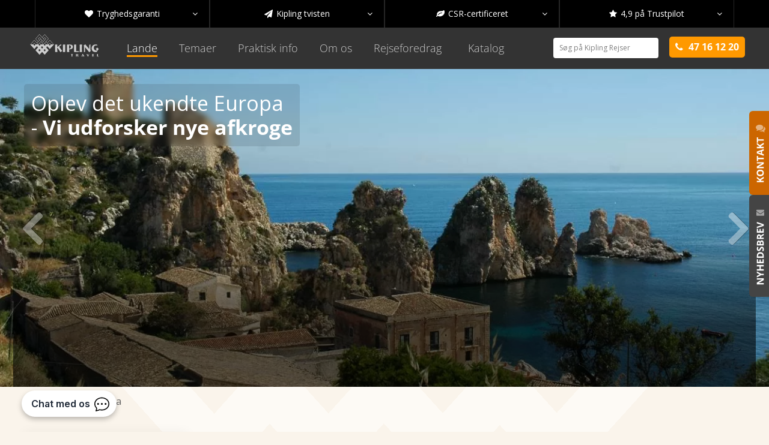

--- FILE ---
content_type: text/html; charset=UTF-8
request_url: https://www.kiplingtravel.dk/rejser/europa
body_size: 21879
content:
<!DOCTYPE html>
<html><head><title>Rejser til Europa | Siciliens kultur og særlige ubesøgte steder</title><meta http-equiv="Content-Type" content="text/html; charset=utf-8"><meta name="description" content="Kipling Travel | Oplev Sicilien der er kernen i Kiplings Europarejser. Helt unikke oplevelser på Middelhavets største ø"><meta name="keywords" content=""><meta name="viewport" content="width=device-width, initial-scale=1.0, maximum-scale=1.0, user-scalable=no"><meta name="Revisit-after" content="7"><meta http-equiv="X-UA-Compatible" content="IE=edge,chrome=1"><meta property="og:title" content="Rejser til Europa | Siciliens kultur og særlige ubesøgte steder"><meta property="og:description" content="Kipling Travel | Oplev Sicilien der er kernen i Kiplings Europarejser. Helt unikke oplevelser på Middelhavets største ø"><meta property="og:url" content="https://www.kiplingtravel.dk/rejser/europa"><meta property="og:image" content="/app/webroot/_resized/uploads/europa/italien/sicilien/siciliens-ansigter/1236_530/01-Scpello-Siciilien-rejse-2-c-1416832780.webp?scale=2d2becb7a2dcde4fcab62db2d54c605121f701d6&amp;org_extension=JPG"><meta property="og:image" content="/app/webroot/_resized/uploads/europa/italien/sicilien/siciliens-ansigter/1236_530/01-Casa-Migliaca-2-c-1416832801.webp?scale=3b30b95e708b64c306c3379c0965fd680bff515f&amp;org_extension=JPG"><meta property="og:image" content="/app/webroot/_resized/uploads/europa/italien/sicilien/siciliens-ansigter/1236_530/Praest-Pettineo-Sicilien-2-c-1422611747.webp?scale=dc853a1365b77a682d093f79eb66281f21c08c29&amp;org_extension=jpg"><meta property="og:image" content="/app/webroot/_resized/uploads/europa/italien/sicilien/siciliens-ansigter/1236_530/Sicilien-citroner-2-c-1422611742.webp?scale=66ce466947dd5f767cddcbd3673830b386c4f2df&amp;org_extension=jpg"><meta property="og:image" content="/app/webroot/_resized/uploads/europa/italien/sicilien/siciliens-ansigter/1236_530/Sicilien-frokostbord-2-c-1422611738.webp?scale=98e50822467e20ee6aa270964dd9de21a040b2a8&amp;org_extension=jpg"><meta property="og:image" content="/app/webroot/_resized/uploads/europa/italien/sicilien/siciliens-ansigter/1236_530/Sicilien-gyde-straede-romantik-lys-2-c-1422611752.webp?scale=ec81000064f10f337d71558714e2f45f35757175&amp;org_extension=jpg"><meta property="og:image" content="/app/webroot/_resized/uploads/europa/italien/sicilien/siciliens-ansigter/1236_530/Sicilien-landsby-bakke-2-c-1422611756.webp?scale=f6171b04febfa97ad916e6e83e6399f587f4b1d2&amp;org_extension=jpg"><meta property="og:image" content="/app/webroot/_resized/uploads/europa/italien/sicilien/siciliens-ansigter/1236_530/Sicilien-udsigt-landsby-2-c-1422611763.webp?scale=57e2f69cd194a17e0b7560fa627493667b3d9f4e&amp;org_extension=jpg"><meta property="og:image" content="/app/webroot/_resized/uploads/europa/italien/sicilien/siciliens-ansigter/1236_530/Sicilien-udsigt-landsted-2-c-1422611770.webp?scale=58edbd9b65d51623e8fab03ebabbbbc55b63e30f&amp;org_extension=jpg"><meta name="twitter:card" content="summary"><meta name="twitter:title" content="Rejser til Europa | Siciliens kultur og særlige ubesøgte steder"><meta name="twitter:description" content="Kipling Travel | Oplev Sicilien der er kernen i Kiplings Europarejser. Helt unikke oplevelser på Middelhavets største ø"><meta name="twitter:image" content="/app/webroot/_resized/uploads/europa/italien/sicilien/siciliens-ansigter/1236_530/01-Scpello-Siciilien-rejse-2-c-1416832780.webp?scale=2d2becb7a2dcde4fcab62db2d54c605121f701d6&amp;org_extension=JPG"><meta name="twitter:image" content="/app/webroot/_resized/uploads/europa/italien/sicilien/siciliens-ansigter/1236_530/01-Casa-Migliaca-2-c-1416832801.webp?scale=3b30b95e708b64c306c3379c0965fd680bff515f&amp;org_extension=JPG"><meta name="twitter:image" content="/app/webroot/_resized/uploads/europa/italien/sicilien/siciliens-ansigter/1236_530/Praest-Pettineo-Sicilien-2-c-1422611747.webp?scale=dc853a1365b77a682d093f79eb66281f21c08c29&amp;org_extension=jpg"><meta name="twitter:image" content="/app/webroot/_resized/uploads/europa/italien/sicilien/siciliens-ansigter/1236_530/Sicilien-citroner-2-c-1422611742.webp?scale=66ce466947dd5f767cddcbd3673830b386c4f2df&amp;org_extension=jpg"><meta name="twitter:image" content="/app/webroot/_resized/uploads/europa/italien/sicilien/siciliens-ansigter/1236_530/Sicilien-frokostbord-2-c-1422611738.webp?scale=98e50822467e20ee6aa270964dd9de21a040b2a8&amp;org_extension=jpg"><meta name="twitter:image" content="/app/webroot/_resized/uploads/europa/italien/sicilien/siciliens-ansigter/1236_530/Sicilien-gyde-straede-romantik-lys-2-c-1422611752.webp?scale=ec81000064f10f337d71558714e2f45f35757175&amp;org_extension=jpg"><meta name="twitter:image" content="/app/webroot/_resized/uploads/europa/italien/sicilien/siciliens-ansigter/1236_530/Sicilien-landsby-bakke-2-c-1422611756.webp?scale=f6171b04febfa97ad916e6e83e6399f587f4b1d2&amp;org_extension=jpg"><meta name="twitter:image" content="/app/webroot/_resized/uploads/europa/italien/sicilien/siciliens-ansigter/1236_530/Sicilien-udsigt-landsby-2-c-1422611763.webp?scale=57e2f69cd194a17e0b7560fa627493667b3d9f4e&amp;org_extension=jpg"><meta name="twitter:image" content="/app/webroot/_resized/uploads/europa/italien/sicilien/siciliens-ansigter/1236_530/Sicilien-udsigt-landsted-2-c-1422611770.webp?scale=58edbd9b65d51623e8fab03ebabbbbc55b63e30f&amp;org_extension=jpg"><link rel="stylesheet" type="text/css" href="/theme/Kiplingtravel/css/styles.min.css?1766043808"><meta name="application-name" content="Rejser til Europa | Siciliens kultur og særlige ubesøgte steder"><link href="/theme/Kiplingtravel/favicon.ico" rel="icon" type="image/x-icon"><link href="/theme/Kiplingtravel/favicon.ico" rel="shortcut icon" type="image/x-icon"><link href="/theme/kiplingtravel/img/apple-touch-icon-144x144.png" rel="apple-touch-icon-precomposed" sizes="144x144"><link href="/theme/kiplingtravel/img/apple-touch-icon-152x152.png" rel="apple-touch-icon-precomposed" sizes="152x152"><link href="/theme/kiplingtravel/img/favicon-32x32.png" rel="icon" type="image/png" sizes="32x32"><link href="/theme/kiplingtravel/img/favicon-16x16.png" rel="icon" type="image/png" sizes="16x16"><meta name="msapplication-TileImage" content="/theme/kiplingtravel/img/mstile-144x144.png"><script type="text/javascript">var applicationWebroot = '/';</script><!--[if lt IE 9]>
	<script type="text/javascript" src="//cdnjs.cloudflare.com/ajax/libs/html5shiv/3.6.2/html5shiv.js"></script>
	<script type="text/javascript" src="//cdnjs.cloudflare.com/ajax/libs/respond.js/1.3.0/respond.js"></script>
<![endif]--><!-- TrustBox script --><script type="text/javascript" src="//widget.trustpilot.com/bootstrap/v5/tp.widget.bootstrap.min.js" async></script><!-- End Trustbox script --><meta name="robots" content="noodp,ALL"></head><body class="site" id="top">

<!-- Google Tag Manager -->
<script>(function (w, d, s, l, i) {
		w[l] = w[l] || [];
		w[l].push({
			'gtm.start'                    :
				new Date().getTime(), event: 'gtm.js'
		});
		var f                          = d.getElementsByTagName(s)[0],
			j = d.createElement(s), dl = l != 'dataLayer' ? '&l=' + l : '';
		j.async                        = true;
		j.src                          =
			'https://www.googletagmanager.com/gtm.js?id=' + i + dl;
		f.parentNode.insertBefore(j, f);
	})(window, document, 'script', 'dataLayer', 'GTM-WBZ3R5');</script><!-- End Google Tag Manager --><!-- Google Tag Manager (noscript) --><noscript>
	<iframe src="https://www.googletagmanager.com/ns.html?id=GTM-WBZ3R5" height="0" width="0" style="display:none;visibility:hidden"></iframe>
</noscript>
<!-- End Google Tag Manager (noscript) -->

<div class="wrapper">
	<header class="header"><div class="topbar">
				<div class="container">
					<div class="col-xs-4 visible-xs-block">
						<a href="/">
                            <img src="" height="30" style="margin-top: 8px;" alt="" class="lazyload" data-src="/theme/Kiplingtravel/img/logo.svg?1470688330"></a>
					</div>
					<div class="col-sm-12">
                        						<div class="owl-carousel owl-theme owl-topbar">
                            <a href="" class="topbar__item topbar__item-24183" data-no="24183">
    <span class="icon fa fa-heart"></span>
	Tryghedsgaranti    <span class="icon fa fa-caret-down"></span>
</a>
<a href="" class="topbar__item topbar__item-24184" data-no="24184">
    <span class="icon fa fa-heart"></span>
	Kipling tvisten    <span class="icon fa fa-caret-down"></span>
</a>
<a href="" class="topbar__item topbar__item-24185" data-no="24185">
    <span class="icon fa fa-heart"></span>
	CSR-certificeret    <span class="icon fa fa-caret-down"></span>
</a>
<a href="" class="topbar__item topbar__item-24186" data-no="24186">
    <span class="icon fa fa-heart"></span>
	4,9 på Trustpilot    <span class="icon fa fa-caret-down"></span>
</a>
						</div>
                        
<div class="topbar__text topbar__text-24183" style="display: none">
	Med vores <a href="/praktisk-info/valg-af-rejse/tryghedsgaranti">udstrakte tryghedsgaranti</a> kan du roligt bestille din næste rejse med Kipling Travel.</div>
<div class="topbar__text topbar__text-24184" style="display: none">
	Vi er et ægte specialrejsebureau med personlig vejledning - ikke en chatbot eller dealsite. Sådan har det været siden vi startede i 2003.</div>
<div class="topbar__text topbar__text-24185" style="display: none">
	Kipling Travel er Danmarks første <a href="/om-kipling-travel/hvem-er-vi/csr-baeredygtigt-rejsebureau">certificerede rejsebureau</a> inden for ansvarlige rejser.</div>
<div class="topbar__text topbar__text-24186" style="display: none">
	Vi har 4,9 ud af 5 på <a href="https://dk.trustpilot.com/review/www.kiplingtravel.dk" target="_blank">Trustpilot</a> - baseret på over 940 anmeldelser.</div>					</div>
				</div>
			</div>
        
        
<div class="menu-mobile-container hidden-md hidden-lg">
	<div class="menu-mobile">
		<a href="/" class="menu-mobile__item">
			<svg id="Layer_1" xmlns="http://www.w3.org/2000/svg" viewbox="0 0 68.88 59.84" class="menu-mobile__item__icon"><path d="M56.98,43.15l11.91-13.21-.35-.38h0l-11.51-12.77-7.53,8.3-3.28-3.64,7.5-8.32L42.1.21l-7.5,8.32L26.9,0l-11.9,13.21,7.69,8.54-3.1,3.44-7.69-8.54L.27,29.56H.27l-.27.3,11.85,13.15,7.5-8.33,3.31,3.67-7.5,8.32,11.85,13.15,7.5-8.32,7.47,8.29,11.9-13.21-7.47-8.28,3.1-3.44,7.47,8.28ZM37.34,29.43h-6.65l-3.3-3.66,3.32-3.69,6.62,7.35ZM31.26,21.48l3.1-3.44,3.31,3.67-3.1,3.44-3.31-3.67ZM42,50.04l-3.08-3.42,3.1-3.44,3.08,3.42-3.1,3.44ZM27.03,50.08l-3.31-3.67,3.1-3.44,3.31,3.67-3.1,3.44ZM34.32,34.65l3.31,3.67-3.1,3.44-3.31-3.67,3.1-3.44ZM57,33.4l-3.08-3.42,3.1-3.44,3.08,3.42-3.1,3.44ZM42.03,33.44l-3.31-3.67,3.1-3.44,3.31,3.67-3.1,3.44ZM30.16,30.04l-3.1,3.44-3.31-3.67,3.1-3.44,3.31,3.67ZM12.1,33.51l-3.31-3.67,3.1-3.44,3.31,3.67-3.09,3.44ZM57.03,17.99l10.31,11.44h-6.65l-3.68-4.08-3.64,4.03-3.33-3.7,6.98-7.69ZM52.34,29.43h-6.65l-3.33-3.7,3.32-3.69,6.65,7.38ZM42.1,1.41l10.55,11.7-6.96,7.73-.04-.05-4.4,4.89.04.05-3.1,3.44-3.08-3.42,11.14-12.36-4.39-4.87-3.63,4.04-3.08-3.42,6.96-7.73ZM42.06,16.83l-3.31-3.67,3.1-3.44,3.31,3.67-3.1,3.44ZM16.08,13.21L26.9,1.2l14.62,16.22-3.32,3.69-7.47-8.29h0l-3.85-4.27-4.18,4.63,3.85,4.27-3.32,3.69-7.15-7.94ZM30.19,13.43l-3.09,3.44-3.31-3.67,3.1-3.43,3.31,3.67ZM30.73,14.03l3.08,3.42-10.6,11.76-3.08-3.42,10.6-11.76ZM11.9,17.85l10.43,11.58h-6.65l-3.8-4.22-3.8,4.22H1.47l10.43-11.58Z"></path></svg>
			Forside		</a>
		<div id="menu-mobile-catalog" class="menu-mobile__item">
			<svg xmlns="http://www.w3.org/2000/svg" viewbox="0 0 576 512" class="menu-mobile__item__icon"><!--!Font Awesome Free 6.5.2 by @fontawesome - https://fontawesome.com License - https://fontawesome.com/license/free Copyright 2024 Fonticons, Inc.--><path d="M316.9 18C311.6 7 300.4 0 288.1 0s-23.4 7-28.8 18L195 150.3 51.4 171.5c-12 1.8-22 10.2-25.7 21.7s-.7 24.2 7.9 32.7L137.8 329 113.2 474.7c-2 12 3 24.2 12.9 31.3s23 8 33.8 2.3l128.3-68.5 128.3 68.5c10.8 5.7 23.9 4.9 33.8-2.3s14.9-19.3 12.9-31.3L438.5 329 542.7 225.9c8.6-8.5 11.7-21.2 7.9-32.7s-13.7-19.9-25.7-21.7L381.2 150.3 316.9 18z"></path></svg>
			Katalog			<div class="mobile-catalog-count" style="display: none;">0</div>
		</div>
		<div id="menu-mobile-share" class="menu-mobile__item">
			<svg xmlns="http://www.w3.org/2000/svg" viewbox="0 0 448 512" class="menu-mobile__item__icon"><!--!Font Awesome Free 6.5.2 by @fontawesome - https://fontawesome.com License - https://fontawesome.com/license/free Copyright 2024 Fonticons, Inc.--><path d="M352 224c53 0 96-43 96-96s-43-96-96-96s-96 43-96 96c0 4 .2 8 .7 11.9l-94.1 47C145.4 170.2 121.9 160 96 160c-53 0-96 43-96 96s43 96 96 96c25.9 0 49.4-10.2 66.6-26.9l94.1 47c-.5 3.9-.7 7.8-.7 11.9c0 53 43 96 96 96s96-43 96-96s-43-96-96-96c-25.9 0-49.4 10.2-66.6 26.9l-94.1-47c.5-3.9 .7-7.8 .7-11.9s-.2-8-.7-11.9l94.1-47C302.6 213.8 326.1 224 352 224z"></path></svg>
			Del		</div>
		<div id="menu-mobile-search" class="menu-mobile__item">
			<svg xmlns="http://www.w3.org/2000/svg" viewbox="0 0 512 512" class="menu-mobile__item__icon"><!--!Font Awesome Free 6.5.2 by @fontawesome - https://fontawesome.com License - https://fontawesome.com/license/free Copyright 2024 Fonticons, Inc.--><path d="M416 208c0 45.9-14.9 88.3-40 122.7L502.6 457.4c12.5 12.5 12.5 32.8 0 45.3s-32.8 12.5-45.3 0L330.7 376c-34.4 25.2-76.8 40-122.7 40C93.1 416 0 322.9 0 208S93.1 0 208 0S416 93.1 416 208zM208 352a144 144 0 1 0 0-288 144 144 0 1 0 0 288z"></path></svg>
			Søg		</div>
		<div id="menu-mobile-menu" class="menu-mobile__item">
			<svg xmlns="http://www.w3.org/2000/svg" viewbox="0 0 448 512" class="menu-mobile__item__icon"><!--!Font Awesome Free 6.5.2 by @fontawesome - https://fontawesome.com License - https://fontawesome.com/license/free Copyright 2024 Fonticons, Inc.--><path d="M0 96C0 78.3 14.3 64 32 64H416c17.7 0 32 14.3 32 32s-14.3 32-32 32H32C14.3 128 0 113.7 0 96zM0 256c0-17.7 14.3-32 32-32H416c17.7 0 32 14.3 32 32s-14.3 32-32 32H32c-17.7 0-32-14.3-32-32zM448 416c0 17.7-14.3 32-32 32H32c-17.7 0-32-14.3-32-32s14.3-32 32-32H416c17.7 0 32 14.3 32 32z"></path></svg>
			Menu		</div>
	</div>
</div>

<div id="menu-mobile-menu-container" class="menu-mobile-menu-container">
	<nav role="navigation"><ul><li>
							<a href="/rejser">Lande</a><div class="menu-mobile-menu-container__chevron-container">
										<div class="menu-mobile-menu-container__chevron-container__wrapper">
											<svg xmlns="http://www.w3.org/2000/svg" viewbox="0 0 512 512" fill="#333333"><!--!Font Awesome Free 6.5.2 by @fontawesome - https://fontawesome.com License - https://fontawesome.com/license/free Copyright 2024 Fonticons, Inc.--><path d="M233.4 406.6c12.5 12.5 32.8 12.5 45.3 0l192-192c12.5-12.5 12.5-32.8 0-45.3s-32.8-12.5-45.3 0L256 338.7 86.6 169.4c-12.5-12.5-32.8-12.5-45.3 0s-12.5 32.8 0 45.3l192 192z"></path></svg></div>
									</div>						</li>
						<ul class="menu-mobile-menu-container__level2"><li><a href="/rejser/afrika">Afrika</a><div class="menu-mobile-menu-container__chevron-container">
										<div class="menu-mobile-menu-container__chevron-container__wrapper">
											<svg xmlns="http://www.w3.org/2000/svg" viewbox="0 0 512 512" fill="#333333"><!--!Font Awesome Free 6.5.2 by @fontawesome - https://fontawesome.com License - https://fontawesome.com/license/free Copyright 2024 Fonticons, Inc.--><path d="M233.4 406.6c12.5 12.5 32.8 12.5 45.3 0l192-192c12.5-12.5 12.5-32.8 0-45.3s-32.8-12.5-45.3 0L256 338.7 86.6 169.4c-12.5-12.5-32.8-12.5-45.3 0s-12.5 32.8 0 45.3l192 192z"></path></svg></div>
									</div></li><ul class="menu-mobile-menu-container__level3"><li><a href="/rejser/afrika/tanzania-zanzibar">Tanzania og Zanzibar</a></li><li><a href="/rejser/afrika/marokko">Marokko</a></li><li><a href="/rejser/afrika/kenya">Kenya</a></li><li><a href="/rejser/afrika/sydafrika">Sydafrika</a></li><li><a href="/rejser/afrika/uganda">Uganda</a></li><li><a href="/rejser/afrika/botswana">Botswana</a></li></ul><li><a href="/rejser/asien">Asien</a><div class="menu-mobile-menu-container__chevron-container">
										<div class="menu-mobile-menu-container__chevron-container__wrapper">
											<svg xmlns="http://www.w3.org/2000/svg" viewbox="0 0 512 512" fill="#333333"><!--!Font Awesome Free 6.5.2 by @fontawesome - https://fontawesome.com License - https://fontawesome.com/license/free Copyright 2024 Fonticons, Inc.--><path d="M233.4 406.6c12.5 12.5 32.8 12.5 45.3 0l192-192c12.5-12.5 12.5-32.8 0-45.3s-32.8-12.5-45.3 0L256 338.7 86.6 169.4c-12.5-12.5-32.8-12.5-45.3 0s-12.5 32.8 0 45.3l192 192z"></path></svg></div>
									</div></li><ul class="menu-mobile-menu-container__level3"><li><a href="/rejser/asien/nepal">Nepal</a></li><li><a href="/rejser/asien/sri-lanka">Sri Lanka</a></li><li><a href="/rejser/asien/bhutan">Bhutan</a></li><li><a href="/rejser/asien/indien">Indien</a></li><li><a href="/rejser/asien/borneo">Borneo</a></li><li><a href="/rejser/asien/vietnam">Vietnam</a></li><li><a href="/rejser/asien/tibet">Tibet og Kina</a></li><li><a href="/rejser/asien/maldiverne">Maldiverne</a></li></ul><li><a href="/rejser/sydamerika">Sydamerika</a><div class="menu-mobile-menu-container__chevron-container">
										<div class="menu-mobile-menu-container__chevron-container__wrapper">
											<svg xmlns="http://www.w3.org/2000/svg" viewbox="0 0 512 512" fill="#333333"><!--!Font Awesome Free 6.5.2 by @fontawesome - https://fontawesome.com License - https://fontawesome.com/license/free Copyright 2024 Fonticons, Inc.--><path d="M233.4 406.6c12.5 12.5 32.8 12.5 45.3 0l192-192c12.5-12.5 12.5-32.8 0-45.3s-32.8-12.5-45.3 0L256 338.7 86.6 169.4c-12.5-12.5-32.8-12.5-45.3 0s-12.5 32.8 0 45.3l192 192z"></path></svg></div>
									</div></li><ul class="menu-mobile-menu-container__level3"><li><a href="/rejser/sydamerika/peru">Peru</a></li><li><a href="/rejser/sydamerika/ecuador-og-galapagos">Ecuador og Galapagos </a></li><li><a href="/rejser/sydamerika/colombia">Colombia</a></li><li><a href="/rejser/sydamerika/argentina">Argentina</a></li><li><a href="/rejser/sydamerika/chile">Chile</a></li></ul><li><a href="/rejser/mellemamerika">Mellemamerika</a><div class="menu-mobile-menu-container__chevron-container">
										<div class="menu-mobile-menu-container__chevron-container__wrapper">
											<svg xmlns="http://www.w3.org/2000/svg" viewbox="0 0 512 512" fill="#333333"><!--!Font Awesome Free 6.5.2 by @fontawesome - https://fontawesome.com License - https://fontawesome.com/license/free Copyright 2024 Fonticons, Inc.--><path d="M233.4 406.6c12.5 12.5 32.8 12.5 45.3 0l192-192c12.5-12.5 12.5-32.8 0-45.3s-32.8-12.5-45.3 0L256 338.7 86.6 169.4c-12.5-12.5-32.8-12.5-45.3 0s-12.5 32.8 0 45.3l192 192z"></path></svg></div>
									</div></li><ul class="menu-mobile-menu-container__level3"><li><a href="/rejser/mellemamerika/costa-rica">Costa Rica</a></li></ul><li><a href="/rejser/europa">Europa</a><div class="menu-mobile-menu-container__chevron-container">
										<div class="menu-mobile-menu-container__chevron-container__wrapper">
											<svg xmlns="http://www.w3.org/2000/svg" viewbox="0 0 512 512" fill="#333333"><!--!Font Awesome Free 6.5.2 by @fontawesome - https://fontawesome.com License - https://fontawesome.com/license/free Copyright 2024 Fonticons, Inc.--><path d="M233.4 406.6c12.5 12.5 32.8 12.5 45.3 0l192-192c12.5-12.5 12.5-32.8 0-45.3s-32.8-12.5-45.3 0L256 338.7 86.6 169.4c-12.5-12.5-32.8-12.5-45.3 0s-12.5 32.8 0 45.3l192 192z"></path></svg></div>
									</div></li><ul class="menu-mobile-menu-container__level3"><li><a href="/rejser/europa/italien">Italien</a></li><li><a href="/rejser/europa/georgien">Georgien</a></li><li><a href="/rejser/europa/tyrkiet">Tyrkiet</a></li></ul><li><a href="/rejser/antarktis-rejser">Antarktis</a><div class="menu-mobile-menu-container__chevron-container">
										<div class="menu-mobile-menu-container__chevron-container__wrapper">
											<svg xmlns="http://www.w3.org/2000/svg" viewbox="0 0 512 512" fill="#333333"><!--!Font Awesome Free 6.5.2 by @fontawesome - https://fontawesome.com License - https://fontawesome.com/license/free Copyright 2024 Fonticons, Inc.--><path d="M233.4 406.6c12.5 12.5 32.8 12.5 45.3 0l192-192c12.5-12.5 12.5-32.8 0-45.3s-32.8-12.5-45.3 0L256 338.7 86.6 169.4c-12.5-12.5-32.8-12.5-45.3 0s-12.5 32.8 0 45.3l192 192z"></path></svg></div>
									</div></li><ul class="menu-mobile-menu-container__level3"><li><a href="/rejser/antarktis-rejser/antarktis">Antarktis</a></li></ul><li><a href="/rejser/mellemoesten">Mellemøsten</a><div class="menu-mobile-menu-container__chevron-container">
										<div class="menu-mobile-menu-container__chevron-container__wrapper">
											<svg xmlns="http://www.w3.org/2000/svg" viewbox="0 0 512 512" fill="#333333"><!--!Font Awesome Free 6.5.2 by @fontawesome - https://fontawesome.com License - https://fontawesome.com/license/free Copyright 2024 Fonticons, Inc.--><path d="M233.4 406.6c12.5 12.5 32.8 12.5 45.3 0l192-192c12.5-12.5 12.5-32.8 0-45.3s-32.8-12.5-45.3 0L256 338.7 86.6 169.4c-12.5-12.5-32.8-12.5-45.3 0s-12.5 32.8 0 45.3l192 192z"></path></svg></div>
									</div></li><ul class="menu-mobile-menu-container__level3"><li><a href="/rejser/mellemoesten/jordan">Jordan</a></li></ul></ul><li>
							<a href="/temaer">Temaer / rejseformer</a><div class="menu-mobile-menu-container__chevron-container">
										<div class="menu-mobile-menu-container__chevron-container__wrapper">
											<svg xmlns="http://www.w3.org/2000/svg" viewbox="0 0 512 512" fill="#333333"><!--!Font Awesome Free 6.5.2 by @fontawesome - https://fontawesome.com License - https://fontawesome.com/license/free Copyright 2024 Fonticons, Inc.--><path d="M233.4 406.6c12.5 12.5 32.8 12.5 45.3 0l192-192c12.5-12.5 12.5-32.8 0-45.3s-32.8-12.5-45.3 0L256 338.7 86.6 169.4c-12.5-12.5-32.8-12.5-45.3 0s-12.5 32.8 0 45.3l192 192z"></path></svg></div>
									</div>						</li>
						<ul class="menu-mobile-menu-container__level2"><li style=""><a href="/temaer/aktivitetsrejser/bjergbestigning">Bjergbestigning</a></li><li style=""><a href="/temaer/aktivitetsrejser/trekking">Trekking og vandreture</a></li><li style=""><a href="/temaer/oplevelsesrejser/safari">Safarirejser og natur</a></li><li style=""><a href="/temaer/oplevelsesrejser/kultur">Kulturrundrejser</a></li><li style=""><a href="/temaer/oplevelsesrejser/familierejser">Familierejser</a></li><li style=""><a href="/temaer/oplevelsesrejser/malerejser">Malerejser og skrivekurser</a></li><li style=""><a href="/temaer/oplevelsesrejser/badeferie">Badeferie</a></li><li style="border-top: 2px solid black;"><a href="/temaer/rejseform/gruppe">Grupperejser</a></li><li style=""><a href="/temaer/rejseform/individuel">Individuelle rejser</a></li></ul><li>
							<a href="/praktisk-info">Praktisk info</a><div class="menu-mobile-menu-container__chevron-container">
										<div class="menu-mobile-menu-container__chevron-container__wrapper">
											<svg xmlns="http://www.w3.org/2000/svg" viewbox="0 0 512 512" fill="#333333"><!--!Font Awesome Free 6.5.2 by @fontawesome - https://fontawesome.com License - https://fontawesome.com/license/free Copyright 2024 Fonticons, Inc.--><path d="M233.4 406.6c12.5 12.5 32.8 12.5 45.3 0l192-192c12.5-12.5 12.5-32.8 0-45.3s-32.8-12.5-45.3 0L256 338.7 86.6 169.4c-12.5-12.5-32.8-12.5-45.3 0s-12.5 32.8 0 45.3l192 192z"></path></svg></div>
									</div>						</li>
						<ul class="menu-mobile-menu-container__level2"><li><a href="/praktisk-info/valg-af-rejse">Valg af rejse</a></li><li><a href="/praktisk-info/foer-rejsen">Før rejsen</a></li><li><a href="/praktisk-info/foer-og-paa-rejsen">På rejsen</a></li></ul><li>
							<a href="/om-kipling-travel">Om Kipling Travel</a><div class="menu-mobile-menu-container__chevron-container">
										<div class="menu-mobile-menu-container__chevron-container__wrapper">
											<svg xmlns="http://www.w3.org/2000/svg" viewbox="0 0 512 512" fill="#333333"><!--!Font Awesome Free 6.5.2 by @fontawesome - https://fontawesome.com License - https://fontawesome.com/license/free Copyright 2024 Fonticons, Inc.--><path d="M233.4 406.6c12.5 12.5 32.8 12.5 45.3 0l192-192c12.5-12.5 12.5-32.8 0-45.3s-32.8-12.5-45.3 0L256 338.7 86.6 169.4c-12.5-12.5-32.8-12.5-45.3 0s-12.5 32.8 0 45.3l192 192z"></path></svg></div>
									</div>						</li>
						<ul class="menu-mobile-menu-container__level2"><li><a href="/om-kipling-travel/hvem-er-vi">Hvem er vi</a></li><li><a href="/om-kipling-travel/rejseledere">Rejseledere</a></li><li><a href="/om-kipling-travel/ansatte">Ansatte</a></li><li><a href="/om-kipling-travel/kontakt">Kontakt os</a></li></ul><li>
							<a href="/rejseforedrag">Rejseforedrag</a>						</li>
												<li>
							<a href="/katalog">Katalog</a>						</li>
						<li><a href="/soeg">Søg</a></li>		</ul></nav></div>


<div id="menu-mobile-search-container" class="menu-mobile-search-container">
	<div class="menu-mobile-search-container__wrapper">
				<h2 style="">Søg efter rejse</h2>
			</div>
	<div class="menu-mobile-search-container__arrow_container">
		<div class="menu-mobile-search-container__arrow_container__arrow"></div>
	</div>
</div>


<script>
	const backdrop = document.createElement('div');
	backdrop.classList.add('search-backdrop');
	document.body.prepend(backdrop);

	function openOverlay(overlayElement) {
		// Avoid race condition with close overlay
		setTimeout(() => {
			overlayElement.classList.add('active');
			backdrop.classList.add('active');

			// overwrite weply chat z-index
			const weplyChatIframe = document.querySelector('iframe[title="Weply chat"]');
			if (weplyChatIframe) {
				weplyChatIframe.style.zIndex = 9999;
			}
		}, 1);
	}

	function closeOverlay(overlayElement) {
		overlayElement.classList.remove('active');
		backdrop.classList.remove('active');
	}

	// CATALOG START
	const catalogButton      = document.getElementById('menu-mobile-catalog')
	const catalogContainer   = document.getElementById('menu-mobile-catalog-container')
	const mobileCatalogCount = document.querySelector('.mobile-catalog-count');
	catalogTravelIds         = document.cookie.split(';').find(row => row.trim().startsWith('catalog-travel-ids='));

	if (catalogTravelIds) {
		catalogTravelIds = catalogTravelIds.split('=')[1].split(',');

		// fix empty encoded []
		if (catalogTravelIds == '%5B%5D') {
			catalogTravelIds = [];
		}

	} else {
		catalogTravelIds = [];
	}

	catalogButton.addEventListener('click', () => {
		window.location.href = '/katalog';
	});

	// Close overlay when clicked outside of menu
	window.addEventListener('click', (event) => {
		if (!catalogButton.contains(event.target) && (event.target.classList.contains('search-backdrop') || event.target.closest('.menu-mobile'))) {
			closeOverlay(catalogContainer);
		}
	});

	if (catalogTravelIds.length > 0) {
		mobileCatalogCount.style.display = 'flex';
		mobileCatalogCount.innerHTML     = catalogTravelIds.length;
	}

	isMobile = /Android|webOS|iPhone|windows phone|WindowsPhone|BlackBerry/i.test(navigator.userAgent.toLowerCase());

	if (!document.getElementById('current-travel-id') || !isMobile) {
		let addToCatalogButton      = document.getElementById('button-add-to-catalog');
		let removeFromCatalogButton = document.getElementById('button-remove-from-catalog');

		if (addToCatalogButton) {
			addToCatalogButton.style.display = 'none';
		}

		if (removeFromCatalogButton) {
			removeFromCatalogButton.style.display = 'none';
		}
	}

	// CATALOG END

	// SHARE START
	const canShare     = 'share' in window.navigator;
	const shareElement = document.getElementById('menu-mobile-share');

	// Activate mobile share function or add url to clipboard
	if (canShare) {
		const shareData = {
			title: document.title,
			text : document.querySelector('meta[name="description"]').content,
			url  : window.location.href
		};

		// This only works over https
		shareElement.addEventListener("click", async () => {
			try {
				await navigator.share(shareData);
			} catch (error) {
				console.log(`Error: ${error}`);
			}
		});
	} else {
		// If navigation don't support share, copy url
		// This only works over https
		shareElement.addEventListener('click', async () => {
			try {
				await navigator.clipboard.writeText(window.location.href);
				alert('Linket til denne side er blevet kopieret!');
			} catch (error) {
				console.log(`Error: ${error}`);
			}
		});
	}
	// SHARE END

	// SEARCH START
	// Open / close popup when clicked on search icon
	const searchContainer = document.getElementById('menu-mobile-search-container');
	const searchButton    = document.getElementById('menu-mobile-search');
	const searchResults   = document.getElementsByClassName('fake-select-options');

	// Open search popup when clicked on search icon button
	searchButton.addEventListener('click', () => {
		if (searchContainer.classList.contains('active')) {
			closeOverlay(searchContainer);
		} else {
			openOverlay(searchContainer);
		}
	});

	// Close overlay when clicked outside of menu
	window.addEventListener('click', (event) => {
		if (!searchButton.contains(event.target) && (event.target.classList.contains('search-backdrop') || event.target.closest('.menu-mobile'))) {
			closeOverlay(searchContainer);

			// Close search results
			for (let i = 0; i < searchResults.length; i++) {
				searchResults[i].style.display = 'none';
			}
		}
	});
	// SEARCH END

	// MENU START
	const menuButton    = document.getElementById('menu-mobile-menu');
	const menuContainer = document.getElementById('menu-mobile-menu-container');

	menuButton.addEventListener('click', () => {
		if (menuContainer.classList.contains('active')) {
			closeOverlay(menuContainer);
			document.body.style.overflow = 'auto';
		} else {
			openOverlay(menuContainer);
			document.body.style.overflow = 'hidden';
		}
	});

	document.querySelectorAll('.menu-mobile-menu-container__chevron-container').forEach((toggleMenuElement) => {
		toggleMenuElement.addEventListener('click', (e) => {
			const svgs    = toggleMenuElement.querySelectorAll('.menu-mobile-menu-container__chevron-container__wrapper svg');
			const subMenu = toggleMenuElement.parentElement.nextElementSibling;
			const svg     = svgs[0];

			if (svg.style.rotate == '') {
				svg.style.rotate = '180deg';
			} else {
				svg.style.rotate = '';
			}

			subMenu.classList.toggle('active')
		});
	});

	// Close overlay when clicked outside of menu
	window.addEventListener('click', (event) => {
		if (!menuButton.contains(event.target) && !menuContainer.contains(event.target)) {
			menuContainer.classList.remove('active');
		}
	});
	// MENU END
</script><div class="header__top">
	<div class="container">
		<div class="row">
			<div class="col-xs-12">
				<a href="/">
					<img src="/theme/Kiplingtravel/img/logo.svg?1470688330" class="header__logo lazyload-ignore" alt="Kipling Travel"></a>

				<a class="nav nav--dropdown invisible" href="javascript:void(0);" style="text-decoration: none;">
					<span class="icon"></span>
				</a>

				<nav role="navigation"><ul class="nav nav--main"><li class=" current-page-ancestor hasChildren" id="menu-item-4-container">
    <a href="/rejser" id="menu-item-4"><span>Lande</span></a><div class="nav--main__sub" id="menu-item-4-children-container"><div class="container"><ul class="row" id="menu-item-4-children"><li class="col-md-2 hasChildren" id="menu-item-26-container">
    <a href="/rejser/afrika" id="menu-item-26"><span>Afrika</span></a><ul id="menu-item-26-children"><li class=" " id="menu-item-580-container">
    <a href="/rejser/afrika/tanzania-zanzibar" id="menu-item-580"><span>Tanzania og Zanzibar</span></a></li>
<li class=" " id="menu-item-741-container">
    <a href="/rejser/afrika/marokko" id="menu-item-741"><span>Marokko</span></a></li>
<li class=" " id="menu-item-32-container">
    <a href="/rejser/afrika/kenya" id="menu-item-32"><span>Kenya</span></a></li>
<li class=" " id="menu-item-533-container">
    <a href="/rejser/afrika/sydafrika" id="menu-item-533"><span>Sydafrika</span></a></li>
<li class=" " id="menu-item-33-container">
    <a href="/rejser/afrika/uganda" id="menu-item-33"><span>Uganda</span></a></li>
<li class=" " id="menu-item-31-container">
    <a href="/rejser/afrika/botswana" id="menu-item-31"><span>Botswana</span></a></li>
</ul></li>
<li class="col-md-2 hasChildren" id="menu-item-27-container">
    <a href="/rejser/asien" id="menu-item-27"><span>Asien</span></a><ul id="menu-item-27-children"><li class=" " id="menu-item-656-container">
    <a href="/rejser/asien/nepal" id="menu-item-656"><span>Nepal</span></a></li>
<li class=" " id="menu-item-1178-container">
    <a href="/rejser/asien/sri-lanka" id="menu-item-1178"><span>Sri Lanka</span></a></li>
<li class=" " id="menu-item-836-container">
    <a href="/rejser/asien/bhutan" id="menu-item-836"><span>Bhutan</span></a></li>
<li class=" " id="menu-item-963-container">
    <a href="/rejser/asien/indien" id="menu-item-963"><span>Indien</span></a></li>
<li class=" " id="menu-item-907-container">
    <a href="/rejser/asien/borneo" id="menu-item-907"><span>Borneo</span></a></li>
<li class=" " id="menu-item-1243-container">
    <a href="/rejser/asien/vietnam" id="menu-item-1243"><span>Vietnam</span></a></li>
<li class=" " id="menu-item-3500-container">
    <a href="/rejser/asien/tibet" id="menu-item-3500"><span>Tibet og Kina</span></a></li>
<li class=" " id="menu-item-8658-container">
    <a href="/rejser/asien/maldiverne" id="menu-item-8658"><span>Maldiverne</span></a></li>
</ul></li>
<li class="col-md-2 hasChildren" id="menu-item-28-container">
    <a href="/rejser/sydamerika" id="menu-item-28"><span>Sydamerika</span></a><ul id="menu-item-28-children"><li class=" " id="menu-item-1570-container">
    <a href="/rejser/sydamerika/peru" id="menu-item-1570"><span>Peru</span></a></li>
<li class=" " id="menu-item-1473-container">
    <a href="/rejser/sydamerika/ecuador-og-galapagos" id="menu-item-1473"><span>Ecuador og Galapagos </span></a></li>
<li class=" " id="menu-item-6039-container">
    <a href="/rejser/sydamerika/colombia" id="menu-item-6039"><span>Colombia</span></a></li>
<li class=" " id="menu-item-5878-container">
    <a href="/rejser/sydamerika/argentina" id="menu-item-5878"><span>Argentina</span></a></li>
<li class=" " id="menu-item-4352-container">
    <a href="/rejser/sydamerika/chile" id="menu-item-4352"><span>Chile</span></a></li>
</ul></li>
<li class="col-md-2 hasChildren" id="menu-item-6588-container">
    <a href="/rejser/mellemamerika" id="menu-item-6588"><span>Mellemamerika</span></a><ul id="menu-item-6588-children"><li class=" " id="menu-item-13665-container">
    <a href="/rejser/mellemamerika/costa-rica" id="menu-item-13665"><span>Costa Rica</span></a></li>
</ul></li>
<li class="col-md-2 current-page hasChildren" id="menu-item-29-container">
    <a href="/rejser/europa" id="menu-item-29"><span>Europa</span></a><ul id="menu-item-29-children"><li class=" " id="menu-item-1974-container">
    <a href="/rejser/europa/italien" id="menu-item-1974"><span>Italien</span></a></li>
<li class=" " id="menu-item-12106-container">
    <a href="/rejser/europa/georgien" id="menu-item-12106"><span>Georgien</span></a></li>
<li class=" " id="menu-item-5643-container">
    <a href="/rejser/europa/tyrkiet" id="menu-item-5643"><span>Tyrkiet</span></a></li>
</ul></li>
<li class="col-md-2 hasChildren" id="menu-item-20742-container">
    <a href="/rejser/antarktis-rejser" id="menu-item-20742"><span>Antarktis</span></a><ul id="menu-item-20742-children"><li class=" " id="menu-item-20341-container">
    <a href="/rejser/antarktis-rejser/antarktis" id="menu-item-20341"><span>Antarktis</span></a></li>
</ul></li>
<li class="col-md-2 hasChildren" id="menu-item-4202-container">
    <a href="/rejser/mellemoesten" id="menu-item-4202"><span>Mellemøsten</span></a><ul id="menu-item-4202-children"><li class=" " id="menu-item-17619-container">
    <a href="/rejser/mellemoesten/jordan" id="menu-item-17619"><span>Jordan</span></a></li>
</ul></li>
</ul></div></div></li>
<li class=" hasChildren" id="menu-item-6569-container">
    <a href="/temaer" id="menu-item-6569"><span>Temaer</span></a><div class="nav--main__sub" id="menu-item-6569-children-container"><div class="container"><ul class="row" id="menu-item-6569-children"><li class="col-md-2 hasChildren" id="menu-item-9515-container">
    <a href="/temaer/aktivitetsrejser" id="menu-item-9515"><span>Aktive rejser</span></a><ul id="menu-item-9515-children"><li class=" " id="menu-item-6568-container">
    <a href="/temaer/aktivitetsrejser/bjergbestigning" id="menu-item-6568"><span>Bjergbestigning</span></a></li>
<li class=" " id="menu-item-6580-container">
    <a href="/temaer/aktivitetsrejser/trekking" id="menu-item-6580"><span>Trekking og vandreture</span></a></li>
</ul></li>
<li class="col-md-2 hasChildren" id="menu-item-9516-container">
    <a href="/temaer/oplevelsesrejser" id="menu-item-9516"><span>Rundrejser</span></a><ul id="menu-item-9516-children"><li class=" " id="menu-item-6570-container">
    <a href="/temaer/oplevelsesrejser/safari" id="menu-item-6570"><span>Safarirejser og natur</span></a></li>
<li class=" " id="menu-item-6576-container">
    <a href="/temaer/oplevelsesrejser/kultur" id="menu-item-6576"><span>Kulturrundrejser</span></a></li>
<li class=" " id="menu-item-6577-container">
    <a href="/temaer/oplevelsesrejser/familierejser" id="menu-item-6577"><span>Familierejser</span></a></li>
<li class=" " id="menu-item-6578-container">
    <a href="/temaer/oplevelsesrejser/malerejser" id="menu-item-6578"><span>Malerejser og skrivekurser</span></a></li>
</ul></li>
<li class="col-md-2 hasChildren" id="menu-item-9530-container">
    <a href="/temaer/rejseform" id="menu-item-9530"><span>Rejseform</span></a><ul id="menu-item-9530-children"><li class=" " id="menu-item-7117-container">
    <a href="/temaer/rejseform/gruppe" id="menu-item-7117"><span>Grupperejser med dansk rejseleder</span></a></li>
<li class=" " id="menu-item-7118-container">
    <a href="/temaer/rejseform/individuel" id="menu-item-7118"><span>Individuelle rejser</span></a></li>
</ul></li>
</ul></div></div></li>
<li class=" hasChildren" id="menu-item-8-container">
    <a href="/praktisk-info" id="menu-item-8"><span>Praktisk info</span></a><div class="nav--main__sub" id="menu-item-8-children-container"><div class="container"><ul class="row" id="menu-item-8-children"><li class="col-md-2 hasChildren" id="menu-item-17492-container">
    <a href="/praktisk-info/valg-af-rejse" id="menu-item-17492"><span>Valg af rejse</span></a><ul id="menu-item-17492-children"><li class=" " id="menu-item-40357-container">
    <a href="/praktisk-info/valg-af-rejse/rejseforedrag" id="menu-item-40357"><span>Rejseforedrag</span></a></li>
<li class=" " id="menu-item-22041-container">
    <a href="/praktisk-info/valg-af-rejse/tryghedsgaranti" id="menu-item-22041"><span>Tryghedsgaranti</span></a></li>
<li class=" " id="menu-item-19633-container">
    <a href="/praktisk-info/valg-af-rejse/bjergbestigning-trekking" id="menu-item-19633"><span>Trekking og bjergbestigning</span></a></li>
<li class=" " id="menu-item-221-container">
    <a href="/praktisk-info/valg-af-rejse/evalueringer" id="menu-item-221"><span>Evalueringer</span></a></li>
</ul></li>
<li class="col-md-2 hasChildren" id="menu-item-17491-container">
    <a href="/praktisk-info/foer-rejsen" id="menu-item-17491"><span>Før rejsen</span></a><ul id="menu-item-17491-children"><li class=" " id="menu-item-7740-container">
    <a href="/praktisk-info/foer-rejsen/book-online" id="menu-item-7740"><span>Betaling og booking</span></a></li>
<li class=" " id="menu-item-19801-container">
    <a href="/praktisk-info/foer-rejsen/visumregler" id="menu-item-19801"><span>Visumregler</span></a></li>
<li class=" " id="menu-item-119-container">
    <a href="/praktisk-info/foer-rejsen/vaccinationer" id="menu-item-119"><span>Vaccinationer</span></a></li>
<li class=" " id="menu-item-71-container">
    <a href="/praktisk-info/foer-rejsen/pakkelister" id="menu-item-71"><span>Pakkelister</span></a></li>
<li class=" " id="menu-item-11424-container">
    <a href="/praktisk-info/foer-rejsen/udstyrsbutikker" id="menu-item-11424"><span>Udstyrsbutikker</span></a></li>
</ul></li>
<li class="col-md-2 hasChildren" id="menu-item-59-container">
    <a href="/praktisk-info/foer-og-paa-rejsen" id="menu-item-59"><span>På rejsen</span></a><ul id="menu-item-59-children"><li class=" " id="menu-item-10211-container">
    <a href="/praktisk-info/foer-og-paa-rejsen/kiplings-eklode" id="menu-item-10211"><span>Kiplings eKlode</span></a></li>
<li class=" " id="menu-item-46-container">
    <a href="/praktisk-info/foer-og-paa-rejsen/akut-assistance" id="menu-item-46"><span>Akut assistance</span></a></li>
</ul></li>
</ul></div></div></li>
<li class=" hasChildren" id="menu-item-174-container">
    <a href="/om-kipling-travel" id="menu-item-174"><span>Om os</span></a><div class="nav--main__sub" id="menu-item-174-children-container"><div class="container"><ul class="row" id="menu-item-174-children"><li class="col-md-2 hasChildren" id="menu-item-179-container">
    <a href="/om-kipling-travel/hvem-er-vi" id="menu-item-179"><span>Hvem er vi</span></a><ul id="menu-item-179-children"><li class=" " id="menu-item-33343-container">
    <a href="/om-kipling-travel/hvem-er-vi/om-os" id="menu-item-33343"><span>Om os</span></a></li>
<li class=" " id="menu-item-271-container">
    <a href="/om-kipling-travel/hvem-er-vi/csr-baeredygtigt-rejsebureau" id="menu-item-271"><span>CSR og ansvarlige rejser</span></a></li>
<li class=" " id="menu-item-36876-container">
    <a href="/om-kipling-travel/hvem-er-vi/job-i-kipling-travel" id="menu-item-36876"><span>Job i Kipling Travel</span></a></li>
<li class=" " id="menu-item-105840-container">
    <a href="/om-kipling-travel/hvem-er-vi/ekspeditionslegatet" id="menu-item-105840"><span>Ekspeditionslegatet </span></a></li>
</ul></li>
<li class="col-md-2 hasChildren" id="menu-item-7-container">
    <a href="/om-kipling-travel/rejseledere" id="menu-item-7"><span>Rejseledere</span></a><ul id="menu-item-7-children"><li class=" " id="menu-item-14151-container">
    <a href="/om-kipling-travel/rejseledere/line-antoft" id="menu-item-14151"><span>Line Antoft</span></a></li>
<li class=" " id="menu-item-6902-container">
    <a href="/om-kipling-travel/rejseledere/carsten-steen-petersen" id="menu-item-6902"><span>Carsten Steen Petersen</span></a></li>
<li class=" " id="menu-item-9799-container">
    <a href="/om-kipling-travel/rejseledere/henrik-egede-lassen" id="menu-item-9799"><span>Henrik Egede-Lassen</span></a></li>
<li class=" " id="menu-item-21674-container">
    <a href="/om-kipling-travel/rejseledere/carsten-kjaergaard" id="menu-item-21674"><span>Carsten Kjærgaard</span></a></li>
<li class=" " id="menu-item-35138-container">
    <a href="/om-kipling-travel/rejseledere/emma-oestergaard" id="menu-item-35138"><span>Emma Østergaard</span></a></li>
<li class=" " id="menu-item-6611-container">
    <a href="/om-kipling-travel/rejseledere/bart-jordans" id="menu-item-6611"><span>Bart Jordans</span></a></li>
<li class=" " id="menu-item-33347-container">
    <a href="/om-kipling-travel/rejseledere/mikkel-rosendal" id="menu-item-33347"><span>Mikkel Rosendal</span></a></li>
<li class=" " id="menu-item-6965-container">
    <a href="/om-kipling-travel/rejseledere/john-christensen" id="menu-item-6965"><span>John Christensen</span></a></li>
<li class=" " id="menu-item-6966-container">
    <a href="/om-kipling-travel/rejseledere/juan-carlos-gonzales" id="menu-item-6966"><span>Juan Carlos Gonzalez</span></a></li>
<li class=" " id="menu-item-13371-container">
    <a href="/om-kipling-travel/rejseledere/lise-josefsen-hermann" id="menu-item-13371"><span>Lise Josefsen Hermann</span></a></li>
<li class=" " id="menu-item-6910-container">
    <a href="/om-kipling-travel/rejseledere/jakob-lapp" id="menu-item-6910"><span>Jakob Lapp</span></a></li>
<li class=" " id="menu-item-6942-container">
    <a href="/om-kipling-travel/rejseledere/michael-lykke" id="menu-item-6942"><span>Michael Lykke</span></a></li>
<li class=" " id="menu-item-6968-container">
    <a href="/om-kipling-travel/rejseledere/leon-wulff" id="menu-item-6968"><span>Leon Wulff</span></a></li>
<li class=" " id="menu-item-14422-container">
    <a href="/om-kipling-travel/rejseledere/martin-ploug" id="menu-item-14422"><span>Martin Ploug</span></a></li>
<li class=" " id="menu-item-6886-container">
    <a href="/om-kipling-travel/rejseledere/bo-belvedere-christensen" id="menu-item-6886"><span>Bo Belvedere Christensen</span></a></li>
<li class=" " id="menu-item-6906-container">
    <a href="/om-kipling-travel/rejseledere/claus-andreasen" id="menu-item-6906"><span>Claus Andreasen</span></a></li>
<li class=" " id="menu-item-6938-container">
    <a href="/om-kipling-travel/rejseledere/soeren-gudmann" id="menu-item-6938"><span>Søren Gudmann</span></a></li>
<li class=" " id="menu-item-6922-container">
    <a href="/om-kipling-travel/rejseledere/jens-christian-iversen" id="menu-item-6922"><span>Jens Christian Iversen</span></a></li>
<li class=" " id="menu-item-6934-container">
    <a href="/om-kipling-travel/rejseledere/soeren-smidt" id="menu-item-6934"><span>Søren Smidt</span></a></li>
<li class=" " id="menu-item-24351-container">
    <a href="/om-kipling-travel/rejseledere/makia-joergensen-rejseleder" id="menu-item-24351"><span>Makia Jørgensen</span></a></li>
<li class=" " id="menu-item-55461-container">
    <a href="/om-kipling-travel/rejseledere/anders-press" id="menu-item-55461"><span>Anders Press</span></a></li>
<li class=" " id="menu-item-6963-container">
    <a href="/om-kipling-travel/rejseledere/signe-ravn-hoejgaard" id="menu-item-6963"><span>Signe Ravn Hoejgaard</span></a></li>
<li class=" " id="menu-item-6597-container">
    <a href="/om-kipling-travel/rejseledere/rasmus-krath" id="menu-item-6597"><span>Rasmus Krath</span></a></li>
<li class=" " id="menu-item-6894-container">
    <a href="/om-kipling-travel/rejseledere/frank-wiwe" id="menu-item-6894"><span>Frank Wiwe</span></a></li>
<li class=" " id="menu-item-6926-container">
    <a href="/om-kipling-travel/rejseledere/jacob-klaris-jensen" id="menu-item-6926"><span>Jacob Klaris Jensen</span></a></li>
<li class=" " id="menu-item-6914-container">
    <a href="/om-kipling-travel/rejseledere/jakob-roemer-barfod" id="menu-item-6914"><span>Jakob Rømer Barfod</span></a></li>
<li class=" " id="menu-item-6918-container">
    <a href="/om-kipling-travel/rejseledere/thomas-batting" id="menu-item-6918"><span>Thomas Langelund Batting</span></a></li>
<li class=" " id="menu-item-17612-container">
    <a href="/om-kipling-travel/rejseledere/kenneth-jensen-dall" id="menu-item-17612"><span>Kenneth Jensen Dall</span></a></li>
<li class=" " id="menu-item-6878-container">
    <a href="/om-kipling-travel/rejseledere/asmus-norreslet" id="menu-item-6878"><span>Asmus Nørreslet</span></a></li>
<li class=" " id="menu-item-6956-container">
    <a href="/om-kipling-travel/rejseledere/michael-ladegaard-jensen" id="menu-item-6956"><span>Michael Ladegaard Jensen</span></a></li>
<li class=" " id="menu-item-6958-container">
    <a href="/om-kipling-travel/rejseledere/mogens-jensen" id="menu-item-6958"><span>Mogens Jensen</span></a></li>
<li class=" " id="menu-item-21629-container">
    <a href="/om-kipling-travel/rejseledere/peter-teill" id="menu-item-21629"><span>Peter Theill</span></a></li>
<li class=" " id="menu-item-21223-container">
    <a href="/om-kipling-travel/rejseledere/lene-gundersen" id="menu-item-21223"><span>Lene Gundersen</span></a></li>
<li class=" " id="menu-item-6960-container">
    <a href="/om-kipling-travel/rejseledere/ole-andreasen" id="menu-item-6960"><span>Ole Andreasen</span></a></li>
<li class=" " id="menu-item-66270-container">
    <a href="/om-kipling-travel/rejseledere/bente-ibsen" id="menu-item-66270"><span>Bente Ibsen</span></a></li>
<li class=" " id="menu-item-107499-container">
    <a href="/om-kipling-travel/rejseledere/morten-felding" id="menu-item-107499"><span>Morten Felding</span></a></li>
</ul></li>
<li class="col-md-2 hasChildren" id="menu-item-6782-container">
    <a href="/om-kipling-travel/ansatte" id="menu-item-6782"><span>Ansatte</span></a><ul id="menu-item-6782-children"><li class=" " id="menu-item-19863-container">
    <a href="/om-kipling-travel/ansatte/tonny-h-meldgaard" id="menu-item-19863"><span>Tonny H. Meldgaard</span></a></li>
<li class=" " id="menu-item-6810-container">
    <a href="/om-kipling-travel/ansatte/tine-weensgaard" id="menu-item-6810"><span>Tine Weensgaard</span></a></li>
<li class=" " id="menu-item-6814-container">
    <a href="/om-kipling-travel/ansatte/tina-rytz-joergensen" id="menu-item-6814"><span>Tina Rytz Jørgensen</span></a></li>
<li class=" " id="menu-item-6785-container">
    <a href="/om-kipling-travel/ansatte/mette-nielsen" id="menu-item-6785"><span>Mette Nielsen</span></a></li>
<li class=" " id="menu-item-40363-container">
    <a href="/om-kipling-travel/ansatte/maria-tassing" id="menu-item-40363"><span>Maria Mosbæk-Tassing</span></a></li>
<li class=" " id="menu-item-18835-container">
    <a href="/om-kipling-travel/ansatte/makia-joergensen" id="menu-item-18835"><span>Makia Jørgensen</span></a></li>
<li class=" " id="menu-item-6822-container">
    <a href="/om-kipling-travel/ansatte/mads-astrup-clausen" id="menu-item-6822"><span>Mads Astrup Clausen</span></a></li>
<li class=" " id="menu-item-6802-container">
    <a href="/om-kipling-travel/ansatte/lotte-moeller-barfod" id="menu-item-6802"><span>Lotte Møller Barfod</span></a></li>
<li class=" " id="menu-item-6854-container">
    <a href="/om-kipling-travel/ansatte/lars-gundersen" id="menu-item-6854"><span>Lars Gundersen</span></a></li>
<li class=" " id="menu-item-17268-container">
    <a href="/om-kipling-travel/ansatte/jeanette-holm" id="menu-item-17268"><span>Jeanette Holm</span></a></li>
</ul></li>
<li class="col-md-2 hasChildren" id="menu-item-9009-container">
    <a href="/om-kipling-travel/kontakt" id="menu-item-9009"><span>Kontakt os</span></a><ul id="menu-item-9009-children"><li class=" " id="menu-item-9971-container">
    <a href="/om-kipling-travel/kontakt/nyhedsbrev" id="menu-item-9971"><span>Nyhedsbrev</span></a></li>
</ul></li>
</ul></div></div></li>
<li class=" " id="menu-item-5854-container">
    <a href="/rejseforedrag" id="menu-item-5854"><span>Rejseforedrag</span></a></li>
<li class=" " id="menu-item-6-container">
    <a href="/katalog" id="catalog-favorites-link"><span class="catalog-favorites-link">Katalog</span><span id="catalog-favorites-link-counter"></span></a></li>
					</ul></nav><div class="header__contact ">
										<span class="icon"></span>
					<a href="tel:+4547161220" title="Ring til vores rejseeksperter"><p><strong class="CTPhoneNumber">47 16 12 20</strong></p></a>
				</div>

									<div class="header__search hidden-xs hidden-sm">
						<input id="topSearchField" type="text" name="query" value="" placeholder="Søg på Kipling Rejser" class="header__search--field visible" onkeyup="searchPost(event)"></div>
							</div>
		</div>
	</div>
</div>
                

<div class="slider__galleri " xmlns="http://www.w3.org/1999/html">
    		<div class="container slider__galleri__overlay">
			<div class="row">
				<div class="col-xs-12 col-sm-8 slider__galleri--thumbs slider__galleri--travelheadline hidden-xs">
					<div class="slider__galleri--thumbs-top backdrop-blur">
						<h1 class="heading heading-serif">Oplev det ukendte Europa <br>-<strong> Vi udforsker nye afkroge</strong></h1>
					</div>
				</div>

                				<div class="slider__galleri__overlay__gradient">
                    <img src="" alt="" class="lazyload" data-src="/theme/Kiplingtravel/img/Overlay.png?1747056369"></div>
			</div>

		</div>
		<div id="sync1" class="owl-carousel full-width-slider">

            
                            				<div class="item" title="Scopello tunfabrikken" data-image="/app/webroot/_resized/uploads/europa/italien/sicilien/siciliens-ansigter/1236_530/01-Scpello-Siciilien-rejse-2-c-1416832780.webp?scale=2d2becb7a2dcde4fcab62db2d54c605121f701d6&amp;org_extension=JPG" data-image-mobile="/app/webroot/_resized/uploads/europa/italien/sicilien/siciliens-ansigter/800_343/01-Scpello-Siciilien-rejse-2-c-1416832780.webp?scale=fc01313421f3d842e96fcbfe7a1982a492e9f178&amp;org_extension=JPG" data-image-fullscreen="/app/webroot/_resized/uploads/europa/italien/sicilien/siciliens-ansigter/1920_1080/01-Scpello-Siciilien-rejse-2-c-1416832780.webp?scale=bcaa1df187c32fe0eadc2f549b6a80986e2e432e&amp;org_extension=JPG" data-key="0">
					<!-- Needed for owl-carousel to calculate autowidth, since autowidth is based on the width of each item. -->
					<div class="container full-width-container">
						<div class="row">
							<a class="btn btn__normal fullscreen_trigger0" href="javascript:void(0);">Luk galleri</a>
						</div>
					</div>
				</div>
                            				<div class="item" title="Casa Migliaca Pettineo" data-image="/app/webroot/_resized/uploads/europa/italien/sicilien/siciliens-ansigter/1236_530/01-Casa-Migliaca-2-c-1416832801.webp?scale=3b30b95e708b64c306c3379c0965fd680bff515f&amp;org_extension=JPG" data-image-mobile="/app/webroot/_resized/uploads/europa/italien/sicilien/siciliens-ansigter/800_343/01-Casa-Migliaca-2-c-1416832801.webp?scale=7c5e5a468bf381c04b5c8c28664ba4d68cee29b7&amp;org_extension=JPG" data-image-fullscreen="/app/webroot/_resized/uploads/europa/italien/sicilien/siciliens-ansigter/1920_1080/01-Casa-Migliaca-2-c-1416832801.webp?scale=9efa3f69ffb93ba0fdfbe405447c354571cad20f&amp;org_extension=JPG" data-key="1">
					<!-- Needed for owl-carousel to calculate autowidth, since autowidth is based on the width of each item. -->
					<div class="container full-width-container">
						<div class="row">
							<a class="btn btn__normal fullscreen_trigger0" href="javascript:void(0);">Luk galleri</a>
						</div>
					</div>
				</div>
                            				<div class="item" title="" data-image="/app/webroot/_resized/uploads/europa/italien/sicilien/siciliens-ansigter/1236_530/Praest-Pettineo-Sicilien-2-c-1422611747.webp?scale=dc853a1365b77a682d093f79eb66281f21c08c29&amp;org_extension=jpg" data-image-mobile="/app/webroot/_resized/uploads/europa/italien/sicilien/siciliens-ansigter/800_343/Praest-Pettineo-Sicilien-2-c-1422611747.webp?scale=01a023dbdcf658bbaceadf1320843c07c0e4e324&amp;org_extension=jpg" data-image-fullscreen="/app/webroot/_resized/uploads/europa/italien/sicilien/siciliens-ansigter/1920_1080/Praest-Pettineo-Sicilien-2-c-1422611747.webp?scale=5e9c2423851dbc34c5e014ed2aec615fc66bd811&amp;org_extension=jpg" data-key="2">
					<!-- Needed for owl-carousel to calculate autowidth, since autowidth is based on the width of each item. -->
					<div class="container full-width-container">
						<div class="row">
							<a class="btn btn__normal fullscreen_trigger0" href="javascript:void(0);">Luk galleri</a>
						</div>
					</div>
				</div>
                            				<div class="item" title="" data-image="/app/webroot/_resized/uploads/europa/italien/sicilien/siciliens-ansigter/1236_530/Sicilien-citroner-2-c-1422611742.webp?scale=66ce466947dd5f767cddcbd3673830b386c4f2df&amp;org_extension=jpg" data-image-mobile="/app/webroot/_resized/uploads/europa/italien/sicilien/siciliens-ansigter/800_343/Sicilien-citroner-2-c-1422611742.webp?scale=32250055ceb1b0af16c8b11f623f4b0ecd79d781&amp;org_extension=jpg" data-image-fullscreen="/app/webroot/_resized/uploads/europa/italien/sicilien/siciliens-ansigter/1920_1080/Sicilien-citroner-2-c-1422611742.webp?scale=2a66b04233721aef44e46265ed7e8ac4b0f0caaf&amp;org_extension=jpg" data-key="3">
					<!-- Needed for owl-carousel to calculate autowidth, since autowidth is based on the width of each item. -->
					<div class="container full-width-container">
						<div class="row">
							<a class="btn btn__normal fullscreen_trigger0" href="javascript:void(0);">Luk galleri</a>
						</div>
					</div>
				</div>
                            				<div class="item" title="" data-image="/app/webroot/_resized/uploads/europa/italien/sicilien/siciliens-ansigter/1236_530/Sicilien-frokostbord-2-c-1422611738.webp?scale=98e50822467e20ee6aa270964dd9de21a040b2a8&amp;org_extension=jpg" data-image-mobile="/app/webroot/_resized/uploads/europa/italien/sicilien/siciliens-ansigter/800_343/Sicilien-frokostbord-2-c-1422611738.webp?scale=b1111d3d420edaee20279e1fe91742cc3ebcd3bd&amp;org_extension=jpg" data-image-fullscreen="/app/webroot/_resized/uploads/europa/italien/sicilien/siciliens-ansigter/1920_1080/Sicilien-frokostbord-2-c-1422611738.webp?scale=a2a6048407c76faeb9f944f37c3efc475003751f&amp;org_extension=jpg" data-key="4">
					<!-- Needed for owl-carousel to calculate autowidth, since autowidth is based on the width of each item. -->
					<div class="container full-width-container">
						<div class="row">
							<a class="btn btn__normal fullscreen_trigger0" href="javascript:void(0);">Luk galleri</a>
						</div>
					</div>
				</div>
                            				<div class="item" title="" data-image="/app/webroot/_resized/uploads/europa/italien/sicilien/siciliens-ansigter/1236_530/Sicilien-gyde-straede-romantik-lys-2-c-1422611752.webp?scale=ec81000064f10f337d71558714e2f45f35757175&amp;org_extension=jpg" data-image-mobile="/app/webroot/_resized/uploads/europa/italien/sicilien/siciliens-ansigter/800_343/Sicilien-gyde-straede-romantik-lys-2-c-1422611752.webp?scale=a609228fb7e38384eea0a244255a5ac1871bcfd4&amp;org_extension=jpg" data-image-fullscreen="/app/webroot/_resized/uploads/europa/italien/sicilien/siciliens-ansigter/1920_1080/Sicilien-gyde-straede-romantik-lys-2-c-1422611752.webp?scale=94e6b9ef0b69ebf27ce2aad924d3dbc6c35de323&amp;org_extension=jpg" data-key="5">
					<!-- Needed for owl-carousel to calculate autowidth, since autowidth is based on the width of each item. -->
					<div class="container full-width-container">
						<div class="row">
							<a class="btn btn__normal fullscreen_trigger0" href="javascript:void(0);">Luk galleri</a>
						</div>
					</div>
				</div>
                            				<div class="item" title="" data-image="/app/webroot/_resized/uploads/europa/italien/sicilien/siciliens-ansigter/1236_530/Sicilien-landsby-bakke-2-c-1422611756.webp?scale=f6171b04febfa97ad916e6e83e6399f587f4b1d2&amp;org_extension=jpg" data-image-mobile="/app/webroot/_resized/uploads/europa/italien/sicilien/siciliens-ansigter/800_343/Sicilien-landsby-bakke-2-c-1422611756.webp?scale=19aeefbc012c27ede60c71e5ffba63a7b03a9bc9&amp;org_extension=jpg" data-image-fullscreen="/app/webroot/_resized/uploads/europa/italien/sicilien/siciliens-ansigter/1920_1080/Sicilien-landsby-bakke-2-c-1422611756.webp?scale=4b94456a28c67f46ac351e8d81a55893d85214ff&amp;org_extension=jpg" data-key="6">
					<!-- Needed for owl-carousel to calculate autowidth, since autowidth is based on the width of each item. -->
					<div class="container full-width-container">
						<div class="row">
							<a class="btn btn__normal fullscreen_trigger0" href="javascript:void(0);">Luk galleri</a>
						</div>
					</div>
				</div>
                            				<div class="item" title="" data-image="/app/webroot/_resized/uploads/europa/italien/sicilien/siciliens-ansigter/1236_530/Sicilien-udsigt-landsby-2-c-1422611763.webp?scale=57e2f69cd194a17e0b7560fa627493667b3d9f4e&amp;org_extension=jpg" data-image-mobile="/app/webroot/_resized/uploads/europa/italien/sicilien/siciliens-ansigter/800_343/Sicilien-udsigt-landsby-2-c-1422611763.webp?scale=2d9adbd23cda2fc68665ca6b60babfebdcfa60ff&amp;org_extension=jpg" data-image-fullscreen="/app/webroot/_resized/uploads/europa/italien/sicilien/siciliens-ansigter/1920_1080/Sicilien-udsigt-landsby-2-c-1422611763.webp?scale=d2808f407ed30f0e8f5e576d3ed079386abbe65d&amp;org_extension=jpg" data-key="7">
					<!-- Needed for owl-carousel to calculate autowidth, since autowidth is based on the width of each item. -->
					<div class="container full-width-container">
						<div class="row">
							<a class="btn btn__normal fullscreen_trigger0" href="javascript:void(0);">Luk galleri</a>
						</div>
					</div>
				</div>
                            				<div class="item" title="" data-image="/app/webroot/_resized/uploads/europa/italien/sicilien/siciliens-ansigter/1236_530/Sicilien-udsigt-landsted-2-c-1422611770.webp?scale=58edbd9b65d51623e8fab03ebabbbbc55b63e30f&amp;org_extension=jpg" data-image-mobile="/app/webroot/_resized/uploads/europa/italien/sicilien/siciliens-ansigter/800_343/Sicilien-udsigt-landsted-2-c-1422611770.webp?scale=a113c804437d7b1c21422f76059ab8868dfc2d43&amp;org_extension=jpg" data-image-fullscreen="/app/webroot/_resized/uploads/europa/italien/sicilien/siciliens-ansigter/1920_1080/Sicilien-udsigt-landsted-2-c-1422611770.webp?scale=6baec11fd19e29a6e48912510f25e715612a3723&amp;org_extension=jpg" data-key="8">
					<!-- Needed for owl-carousel to calculate autowidth, since autowidth is based on the width of each item. -->
					<div class="container full-width-container">
						<div class="row">
							<a class="btn btn__normal fullscreen_trigger0" href="javascript:void(0);">Luk galleri</a>
						</div>
					</div>
				</div>
            		</div>
    </div>
</header><div class="box--pattern-one">
	<div id="breadcrumbs">
		<section class="container"><div class="row">
				<div class="col-xs-12 hidden-xs">
					
<ul class="nav nav--breadcrumbs" itemscope itemtype="http://schema.org/BreadcrumbList"><li itemprop="itemListElement" itemscope itemtype="http://schema.org/ListItem">
        <a href="/" itemprop="item">
            <span itemprop="name"><span class="icon text-primary"></span></span>
            <meta itemprop="position" content="1"></a>
    </li>
	<li itemprop="itemListElement" itemscope itemtype="http://schema.org/ListItem"><a itemprop="item" href="/rejser"><span itemprop="name">Lande</span><meta itemprop="position" content="2"></a></li><li itemprop="itemListElement" itemscope itemtype="http://schema.org/ListItem" class="last"><a itemprop="item" href="#"><span itemprop="name">Europa</span><meta itemprop="position" content="2"></a></li></ul></div>
			</div>
		</section></div>


	<div id="intro">
		<section class="intro box--normal"><div class="container">
		<div class="row">

							<div class="col-xs-12 col-sm-8 col-lg-offset-1 col-lg-push-2">
                    <h2 class="heading heading-serif" itemprop="name">Rejser til Europa</h2>

<h2 class="manchet">En fantastisk kombination af kultur, natur og enestående oplevelser</h2>

<span itemprop="description">
	<p> </p>
<p>Kiplings Europa byder på unikke oplevelser, og vi dækker et af de måske mest  kroge af vores eget dejlige kontinent, nemlig Sicilien, der blot venter på at blive udforsket i de ukendte og næsten ubesøgte egne vi har i Kipling Travel.</p></span>				</div>
                
            				<div class="col-xs-12 col-sm-4 col-lg-3 col-lg-pull-9">

                    <div class="sidebar__heading">
						Europa-destinationer						                    </div>
                    <nav role="navigation"><ul class="nav nav--sidebar nav--sidebar--maxheight"><li id="menuid-1974" class="nav__item  nav__item--hasChildren"><a class="nav__itemlink" href="/rejser/europa/italien" target="_self" title="Italien">Italien</a><ul class="nav"><li id="menuid-6314" class="nav__item  "><a class="nav__itemlink" href="/rejser/europa/italien/ischia-med-pia-fonnesbech" target="_self" title="Malekursus på Ischia med Pia Fonnesbech">Malekursus på Ischia med Pia Fonnesbech</a></li><li id="menuid-6497" class="nav__item  "><a class="nav__itemlink" href="/rejser/europa/italien/sicilien" target="_self" title="Sicilien">Sicilien</a></li><li id="menuid-8820" class="nav__item  "><a class="nav__itemlink" href="/rejser/europa/italien/sardinien" target="_self" title="Sardinien">Sardinien</a></li></ul></li><li id="menuid-12106" class="nav__item  nav__item--hasChildren"><a class="nav__itemlink" href="/rejser/europa/georgien" target="_self" title="Georgien">Georgien</a><ul class="nav"><li id="menuid-12116" class="nav__item  "><a class="nav__itemlink" href="/rejser/europa/georgien/kiplings-georgien" target="_self" title="Kiplings Georgien">Kiplings Georgien</a></li><li id="menuid-31669" class="nav__item  "><a class="nav__itemlink" href="/rejser/europa/georgien/trekking-georgien" target="_self" title="Trekking i Georgien">Trekking i Georgien</a></li><li id="menuid-32054" class="nav__item  "><a class="nav__itemlink" href="/rejser/europa/georgien/den-store-georgien-rejse" target="_self" title="Den store Georgien rejse">Den store Georgien rejse</a></li></ul></li><li id="menuid-5643" class="nav__item  nav__item--hasChildren"><a class="nav__itemlink" href="/rejser/europa/tyrkiet" target="_self" title="Tyrkiet">Tyrkiet</a><ul class="nav"><li id="menuid-5623" class="nav__item  "><a class="nav__itemlink" href="/rejser/europa/tyrkiet/ararat-5165-meter" target="_self" title="Ararat 5.165 meter">Ararat 5.165 meter</a></li></ul></li></ul><a href="#all" class="sidebar--more"><span class="icon"></span> Se alle</a>
						                    </nav><div class="intro__trustpilot" style="margin-top: -16px;">
                            <!-- TrustBox widget -->
                            <div class="trustpilot-widget" data-locale="da-DK" data-template-id="5419b6ffb0d04a076446a9af" data-businessunit-id="470a757b000064000501dfe3" data-style-height="60px" data-tags="" data-style-width="100%" data-theme="light">
                            </div>
                            <!-- End TrustBox widget -->
                        </div>
					
				</div>
                		</div>
	</div>
</section></div>
</div>


<div class="nav-sticky-tabs" id="topbar-orignpos">
	<div class="container">
		<ul id="top-bar" class="nav nav--tabs"><li><a href="#intro"><span>Intro</span></a></li>
			<li><a href="#rejser-til-europa"><span>Rejser</span></a></li>
			<li><a href="#brug-for-ekspert-raadgivning"><span>Brug for hjælp?</span></a></li>
							<li><a href="#praktisk-information" class="hidden-xs"><span>Praktisk info</span></a></li>
				
		</ul></div>
</div>

<div id="rejser-til-europa">
	<section class="travels travels-continent box--large"><div class="container">
			<div class="row">
				<div class="col-xs-12 col-sm-7">
					<h2 class="section-heading">Rejser til Europa</h2>
				</div>
				<div class="col-xs-4 col-sm-2 text-right">
					<span class="fake-select-pretext">Sorter efter:</span>
				</div>
				<div class="col-xs-8 col-sm-3">
					<span class="fake-select-options-trigger fake-select no-margin" data-fake-select-trigger="ajax-travels-order">
						<span class="fake-select-inner">
							<span class="label placeholder">Vælg sortering</span>
							<span class="icon fa fa-caret-down"></span>
						</span>
					</span>

					<div class="fake-select-options" id="ajax-travels-order">
                        							<input type="radio" name="order" value="-priority" id="ajax-travels-order--priority"><label for="ajax-travels-order--priority">
								<span></span>
                                Favoritter							</label>
                        							<input type="radio" name="order" value="date-from" id="ajax-travels-order-date-from"><label for="ajax-travels-order-date-from">
								<span></span>
                                Afrejsedato							</label>
                        							<input type="radio" name="order" value="duration" id="ajax-travels-order-duration"><label for="ajax-travels-order-duration">
								<span></span>
                                Varighed (kort - lang)							</label>
                        							<input type="radio" name="order" value="-duration" id="ajax-travels-order--duration"><label for="ajax-travels-order--duration">
								<span></span>
                                Varighed (lang - kort)							</label>
                        							<input type="radio" name="order" value="group" id="ajax-travels-order-group"><label for="ajax-travels-order-group">
								<span></span>
                                Individuel, skræddersyet							</label>
                        							<input type="radio" name="order" value="-group" id="ajax-travels-order--group"><label for="ajax-travels-order--group">
								<span></span>
                                Dansk rejseleder i gruppe							</label>
                        							<input type="radio" name="order" value="price" id="ajax-travels-order-price"><label for="ajax-travels-order-price">
								<span></span>
                                Pris (billigst - dyrest)							</label>
                        							<input type="radio" name="order" value="-price" id="ajax-travels-order--price"><label for="ajax-travels-order--price">
								<span></span>
                                Pris (dyrest - billig)							</label>
                        							<input type="radio" name="order" value="name" id="ajax-travels-order-name"><label for="ajax-travels-order-name">
								<span></span>
                                Alfabetisk (A - Å)							</label>
                        							<input type="radio" name="order" value="-name" id="ajax-travels-order--name"><label for="ajax-travels-order--name">
								<span></span>
                                Alfabetisk (Å - A)							</label>
                        					</div>
				</div>
			</div>

			<div class="search__results row">
				<div class="search__results--loader-top"></div>
                <div class="search__results--container"></div>				<div class="search__results--loader-bottom"></div>
			</div>
		</div>
	</section></div>

<input type="hidden" value="29" id="current-node-id"><input type="hidden" value="29" id="current-destination-id"><input type="hidden" value="29" id="current-undertema-id"><section class="program border-bottom box--large"><div class="container">
            <div class="row">
                <div class="col-xs-12">
                    <!-- TrustBox widget - Carousel -->
                    <div class="trustpilot-widget" data-locale="da-DK" data-template-id="53aa8912dec7e10d38f59f36" data-businessunit-id="470a757b000064000501dfe3" data-style-height="140px" data-style-width="100%" data-theme="light" data-tags="" data-schema-type="Organization"></div>
                    <!-- End TrustBox widget -->
                </div>
            </div>
        </div>
    </section><div id="brug-for-ekspert-raadgivning">
    <div class="contact-infobox">

    <div class="contact-infobox__textwrapper height-eqalizer">

        <div class="contact-infobox__textwrapper__content">
            <p class="contact-infobox__textwrapper__content__headline">
				Brug for ekspert-rådgivning?            </p>

            <div class="contact-infobox__textwrapper__content__text">
				<p>Kipling Travel er langt fra et internetbureau. Vi har højt kvalificerede rejseeksperter siddende, hvis eneste formål er at hjælpe vores kunder med at vælge (og skabe) den ferie, der skaber de stærkeste minder!</p>
<p>Vores dybe (nærmest nørdede) viden om destinationerne bruger vi til at oplyse om - og inspirerer til - områder, som langt de fleste rejsebureauer slet ikke ved eksisterer. Hvis du har behov for inspiration til hvilken rejse - eller destination - så ring til os.</p>            </div>
            <div class="row">
                <div class="col-xs-12">
					                        <a href="https://calendly.com/kiplingtravel/rejsevejledning" target="_blank" class="btn--primary contact-infobox__textwrapper__content__contact">
                            <span class="icon contact-infobox__textwrapper__content__contact__icon"></span>
							Book onlinemøde                        </a>
					
					                        <a href="tel:47%2016%2012%2020" class="btn--primary contact-infobox__textwrapper__content__contact">
                            <span class="icon contact-infobox__textwrapper__content__contact__icon"></span>
							47 16 12 20                        </a>
					                </div>
            </div>
        </div>

    </div>

    <div class="contact-infobox__imagewrapper visible-xs visible-sm">
        <img src="" alt="Kipling Travel" class="img-responsive lazyload" data-src="/app/webroot/_resized/uploads/950_380/KiplingTeam-2-c-.webp?scale=7de36c8643182cf873bbbb561be552f078ed2fd7&amp;org_extension=jpg"></div>
    <div class="contact-infobox__imagewrapper hidden-xs hidden-sm" style="background-image: url('/app/webroot/_resized/uploads/950_380/KiplingTeam-2-c-.webp?scale=7de36c8643182cf873bbbb561be552f078ed2fd7&amp;org_extension=jpg')">
    </div>

</div>

<div class="clearfix"></div>
</div>


<div id="praktisk-information">
    	<section class=" border-bottom box--large"><div class="container">
			<div class="row">
				<div class="col-xs-12">
					<div class="section-heading h1 heading-sans ">Praktisk information</div>
				</div>
			</div>
            <div id="accordion-faq">
                
<div class="row">
<div class="row MarginAfter6 GutterTiny">
<div class="col-xs-12">
<div class="Padding3 White">
<div class="row">
<div class="col-xs-12 col-sm-3 hidden-xs"><img class="img-responsive lazyload" src="/app/webroot/_resized/img/267_334/spacer-1-c-1543315603.webp?scale=de600d3b510dabf0dffc1f5f83014e934dda7d71&org_extension=png" alt="Find rejse til Europa" width="267" height="334" data-src="https://www.kiplingtravel.dk/app/webroot/uploads/europa/rejse-til-europa.jpg"></div>
<div class="col-xs-12 col-sm-9">
<p>Tænker du på Europa som et lille fladt og alt for velkendt kontinent? Så tager du grueligt fejl. Vi er ofte alt for hurtige til at dømme Europa ude som rejsedestination — formentlig fordi vi føler, at vi kender denne verdensdel som vores egen håndflade. Men en rejse til Europa kan gå til vidt og bredt i en radius af 1.510,8 km2. De 10 mio km2 har både dramatiske bjergkæder, temperamentsfulde vulkaner, frodige skovområder og over 800 vilde dyrearter.</p>
<p>En rejse til Europa er et overvældende tilbageblik på en medrivende historie, hvor et utal af levn fra fortidens vilde tidsperioder kan opleves. Oplev romernes imponerende arkitektur, sjældne fund fra vikingetiden og meget mere. Eller tag på trek i det enestående og idylliske naturlandskab. Din rejse til Europa starter her.</p>
<h2>Spring direkte til:</h2>
<ul><li><a href="https://www.kiplingtravel.dk/rejser/europa#lande">Lande i Europa</a></li>
<li><a href="https://www.kiplingtravel.dk/rejser/europa#rejsetyper">Rejsetyper i Europa</a></li>
<li><a href="https://www.kiplingtravel.dk/rejser/europa#oplevelser">Oplevelser i Europa</a></li>
<li><a href="https://www.kiplingtravel.dk/rejser/europa#klima">Klimaet i Europa</a></li>
</ul></div>
</div>
</div>
</div>
</div>
</div>
<div class="MarginAfter4">
<h2 id="lande" style="margin-top: 30px;">Lande i Europa</h2>
<div class="row sidebar">
<div class="col-xs-12 col-sm-4">
<p><img class="img-responsive lazyload" src="/app/webroot/_resized/img/8_5/spacer-1-c-1543315603.webp?scale=08890739ecc5c4b38797d18a7e947cb4889fb8da&org_extension=png" alt="Lad din Europa rejse gå til Italien" width="400" height="250" data-src="https://www.kiplingtravel.dk/app/webroot/uploads/europa/europa-rejse-italien.jpg"></p>
<h3>Italien</h3>
<p>Italien er både et smukt og hjertevarmt land. Du skal have god tid, for Italienerne tager ikke klokkeslet for bogstaveligt. Til gengæld bydes du velkommen til det historiske skattekammer med vidt åbne arme</p>
<p>Leder du efter en Europarejse, hvor kunst, madkultur og et forbløffende landskab forenes, så er Italien din destination. Her kan du nyde lokal vin med udsigt til Stramboli og de mange velduftende citrontræer.</p>
<p style="margin-top: 10px; margin-bottom: 20px;"><a href="/rejser/europa/italien" class="btn btn__small btn--gray" style="display: inline-block; width: auto;">Læs mere om Italien her<span class="btn__arrow" style="display: inline-block; width: auto;"></span></a></p>
</div>
<div class="col-xs-12 col-sm-4">
<p><img class="img-responsive lazyload" src="/app/webroot/_resized/img/8_5/spacer-1-c-1543315603.webp?scale=08890739ecc5c4b38797d18a7e947cb4889fb8da&org_extension=png" alt="Lad din Europa rejse gå til Kaukasus" width="400" height="250" data-src="https://www.kiplingtravel.dk/app/webroot/uploads/europa/europa-rejse-kaukasus.jpg"></p>
<h3>Kaukasus</h3>
<p>Drømmer du om at vandre i nogle af Europas smukkeste tinder? Så sæt kurs mod Kaukasus. Nogle anser bjergkæden som Europas grænse mod Asien, men den teori er fortsat uafklaret</p>
<p>Kaukasus er et samsurium af højsletter, dale, vinmarker og frodige skovområder. Her er en del levn fra den oldkristne tid og frem til nu. Ikke mindst er det her, vi finder Elbrus, som er den højeste bjergtop i Europa.</p>
<p style="margin-top: 10px;"><a href="/rejser/europa/kaukasus" class="btn btn__small btn--gray" style="display: inline-block; width: auto;">Læs mere om Kaukasus her<span class="btn__arrow" style="display: inline-block; width: auto;"></span></a></p>
</div>
<div class="col-xs-12 col-sm-4">
<p><img class="img-responsive lazyload" src="/app/webroot/_resized/img/8_5/spacer-1-c-1543315603.webp?scale=08890739ecc5c4b38797d18a7e947cb4889fb8da&org_extension=png" alt="Lad din Europa rejse gå til Irland" width="400" height="250" data-src="https://www.kiplingtravel.dk/app/webroot/uploads/europa/europa-rejse-irland.jpg"></p>
<h3>Irland</h3>
<p>En rejse til Europas grønne ø, tager dig til Irlands bakkede landskab. Her er naturen vild, varieret og uspoleret. De grønt beklædte bjerge danner ramme om dybe dale og massevis af hyggelige landsbyer.</p>
<p>Irland er perfekt til lange, vandreture. Klimaet er mildt og fugtigt og de uberørte områder breder sig gennem landet. De irske pubs pibler op overalt. Her kan mad og livemusik nydes, mens benene hviles.</p>
<p style="margin-top: 10px; margin-bottom: 20px;"><a href="/rejser/europa/irland" class="btn btn__small btn--gray" style="display: inline-block; width: auto;">Læs mere om Irland her<span class="btn__arrow" style="display: inline-block; width: auto;"></span></a></p>
</div>
</div>
</div>
<div class="Padding4 MarginAfter4 White">
<h2 id="rejsetyper">Rejsetyper i Europa</h2>
<div class="row sidebar">
<div class="col-xs-12 col-sm-6"><img class="img-responsive lazyload" src="/app/webroot/_resized/img/3_2/spacer-1-c-1543315603.webp?scale=53ade0e436e6ca243c70eb8f11f2fce6d5c1ccc0&org_extension=png" alt="Kulturrejse i Europa" width="600" height="400" data-src="https://www.kiplingtravel.dk/app/webroot/uploads/europa/kulturrejse-i-europa.jpg"></div>
<div class="col-xs-12 col-sm-6">
<h3 style="margin-top: 10px;">Kulturrejse i Europa</h3>
<p>Europa er en kulturbombe, hvor storbyer er spækket med monumenter og menneskeforladte områder gemmer på historiske fortællinger. De europæiske lande repræsenterer alle en bid af fortidens plot, som har præget nutidens fantastiske Europa enormt. Uanset om du rejser til Italiens kulørte vinmarker eller gennem Schweizs hvidtoppede alper, så vil du formentlig kaste øjne på et Europa, du endnu ikke kendte.</p>
<p>Besøg vores venner, Marinella og Angel, på Sicilien. Herfra kan du lade turen gå til Taormina, som gennem historien både har været en del af Romerriget, Det Arabiske Herredømme og under normannernes herredømme. I Venedig kan du tage på skattejagt i de smalle gader eller lade gondolieren bane os vej af de slanke kanaler, hvorfra vi kan skimte Markuskirkens gyldne kupler.</p>
<p style="margin-top: 10px;"><a href="/temaer/oplevelsesrejser/kultur" class="btn btn__small btn--gray" style="display: inline-block; width: auto;">Se kulturrejser her<span class="btn__arrow" style="display: inline-block; width: auto;"></span></a></p>
</div>
</div>
<div class="row sidebar">
<div class="col-xs-12 col-sm-6 col-sm-push-6"><img class="img-responsive lazyload" src="/app/webroot/_resized/img/3_2/spacer-1-c-1543315603.webp?scale=53ade0e436e6ca243c70eb8f11f2fce6d5c1ccc0&org_extension=png" alt="Trekking i Europa" width="600" height="400" data-src="https://www.kiplingtravel.dk/app/webroot/uploads/europa/trekking-rejse-europa.jpg"></div>
<div class="col-xs-12 col-sm-6 col-sm-pull-6">
<h3 style="margin-top: 10px;">Trekking i Europa</h3>
<p>Vandreferie i Europa er meget oplagt grundet de milde vejrforhold. Tag eksempelvis med Kipling Travel på trek gennem Irlands frodige Wicklow bjerge. Vi krydser det grønne landskab og vandrer blandt bølgende bjerge i dybe dale. Vi tager gerne på trek i J.B. Malones fodspor. Den legendariske vandrer fastlagde Irlands første officielle trekkingrute.</p>
<p>Også Europas vilde vulkanø, Sicilien, er et oplagt sted at spænde vandrestøvlerne. Har du mod på et 7-8 timers trek, kan vi nå vilde Etnas mulige toppunkt. De mange knaphulskrater vidner om, at Etna er en sprudlende dame. Her har lavaen nemlig presset sig gennem den robuste klippevæg. Jern, sulfat og kobber farvelægger det størknede lava i smukke farver, og skaber kontrast til det omkringliggende landskab.</p>
<p style="margin-top: 10px;"><a href="/temaer/aktivitetsrejser/trekking" class="btn btn__small btn--gray" style="display: inline-block; width: auto;">Se rejser med trekking her<span class="btn__arrow" style="display: inline-block; width: auto;"></span></a></p>
</div>
</div>
<div class="row sidebar">
<div class="col-xs-12 col-sm-6"><img class="img-responsive lazyload" src="/app/webroot/_resized/img/3_2/spacer-1-c-1543315603.webp?scale=53ade0e436e6ca243c70eb8f11f2fce6d5c1ccc0&org_extension=png" alt="Find bjergbestigning i Europa" width="600" height="400" data-src="https://www.kiplingtravel.dk/app/webroot/uploads/europa/bjergbestigning-i-europa.jpg"></div>
<div class="col-xs-12 col-sm-6">
<h3 style="margin-top: 10px;">Bjergbestigning i Europa</h3>
<p>Det er nemt at tro, at du skal rejse gennem et komplet fladt landskab, når destinationen er Europa. Men det er langt fra virkeligheden. Med Kipling Travel kan du tage på topture til nogle af Europas smukkeste bjergpas. Vi sætter ofte kurs mod fantastiske Kaukasus, hvor Mt. Elbrus er den helt store stjerne. Her bevæger vi os gennem et bjergpas spækket med smukke bjergsøer og alpine områder.</p>
<p>Du kan også tage med på bjergbestigning i Europa, hvor turen går til cykelrytternes paradis, Mont Blanc. Men i stedet for at nyde udsigten fra en jernhest, så tager vi alle kilometer i benene og bevæger os i stabilt tempo til tops. I Sveriges Kullen tager vi ofte på weekendture for at træne teknik i klatring. Dette er en fantastisk mulighed for forberedelse inden du prøver kræfter med de store tinder.</p>
<p style="margin-top: 10px;"><a href="/temaer/aktivitetsrejser/bjergbestigning" class="btn btn__small btn--gray" style="display: inline-block; width: auto;">Se rejser med bjergbestigning her<span class="btn__arrow" style="display: inline-block; width: auto;"></span></a></p>
</div>
</div>
<div class="row sidebar">
<div class="col-xs-12 col-sm-6 col-sm-push-6"><img class="img-responsive lazyload" src="/app/webroot/_resized/img/3_2/spacer-1-c-1543315603.webp?scale=53ade0e436e6ca243c70eb8f11f2fce6d5c1ccc0&org_extension=png" alt="Find malerrejse i Europa" width="600" height="400" data-src="https://www.kiplingtravel.dk/app/webroot/uploads/europa/malerrejse-til-europa.jpg"></div>
<div class="col-xs-12 col-sm-6 col-sm-pull-6">
<h3 style="margin-top: 10px;">Malerrejser i Europa</h3>
<p>Europa er idyllisk og malerisk smukt. Særligt landene i syd har en naturisk kulisse, der gør det svært for enhver kunstner at lægge penslerne fra sig. Hvert år tager vi på en række fantastiske malerrejser til Europa. Rejs eksempelvis med til Spaniens hvide by, Ronda, hvor vi finder et væld af motiver — både i landskabet og i arkitekturen.</p>
<p>I Seguret i Frankrig har vi i årevis rejst til den samme indkvartering. Her finder vi nemlig et helt unikt vandtårn fra 1200 tallet. Tårnet er genfundet af Arthur Langlet som sammen med andre kunstnere istandsatte stedet og gjorde det til et fantastisk besøgssted for kunstnere verden over. Her er værksted til fri afbenyttelse og i området omkring, blomstrer inspirationen frem.</p>
<p style="margin-top: 10px;"><a href="/temaer/oplevelsesrejser/malerejser" class="btn btn__small btn--gray" style="display: inline-block; width: auto;">Se malerrejser her<span class="btn__arrow" style="display: inline-block; width: auto;"></span></a></p>
</div>
</div>
</div>
<div class="MarginAfter4">
<h2 id="oplevelser" style="margin-top: 30px;">Oplevelser i Europa</h2>
<div class="row sidebar">
<div class="col-xs-12 col-sm-4">
<p><img class="img-responsive lazyload" src="/app/webroot/_resized/img/8_5/spacer-1-c-1543315603.webp?scale=08890739ecc5c4b38797d18a7e947cb4889fb8da&org_extension=png" alt="Find rejse til Etna i Europa" width="400" height="250" data-src="https://www.kiplingtravel.dk/app/webroot/uploads/europa/rejse-til-etna.jpg"></p>
<h3>Vulkanen Etna</h3>
<p>Området omkring og på den aktive vulkan Etna, er et udsnit af Europa, som er værd at føje til mindekassen. Den kegleformede vulkan er med sine 3.323 meter over havet Europas højeste.</p>
<p>Selvom Etna stadig til tider går i udbrud, er det muligt at bevæge sig op af de stejle sider. Vi kan endda studere den størknede lava helt nøje og se de knaphulskraterne. De opstår, når lavaen presser sig ud gennem siderne.</p>
<p><a href="/rejser/sydamerika/peru/tilbud-peru-supertilbud" class="btn btn__small btn--gray" style="display: inline-block; width: auto;">Se rejse til Etna her<span class="btn__arrow" style="display: inline-block; width: auto;"></span></a></p>
</div>
<div class="col-xs-12 col-sm-4">
<p><img class="img-responsive lazyload" src="/app/webroot/_resized/img/8_5/spacer-1-c-1543315603.webp?scale=08890739ecc5c4b38797d18a7e947cb4889fb8da&org_extension=png" alt="Oplev Wicklow i europa" width="400" height="250" data-src="https://www.kiplingtravel.dk/app/webroot/uploads/europa/rejse-til-wicklow.jpg"></p>
<h3>Wicklow</h3>
<p>På din Europa rejse venter spændende byer på ræd og række. Wicklow i Irland skiller sig dog noget ud. Wicklow bjergene slår sig i bølger og omkranser et frodigt naturområde fyldt med søer og smukke dale.</p>
<p>Wicklow Mountains er navnet på Irlands største national park. Området gemmer på flere historiske levn. Oplev blandt andet den velbevaret port til Glendalough. Fra parken er der en fantastisk udsigt over den irske kystlinje.</p>
<p><a href="/rejser/sydamerika/peru/gennem-inkariget-til-iguazu" class="btn btn__small btn--gray" style="display: inline-block; width: auto;">Se rejse til Wicklow her<span class="btn__arrow" style="display: inline-block; width: auto;"></span></a></p>
</div>
<div class="col-xs-12 col-sm-4">
<p><img class="img-responsive lazyload" src="/app/webroot/_resized/img/8_5/spacer-1-c-1543315603.webp?scale=08890739ecc5c4b38797d18a7e947cb4889fb8da&org_extension=png" alt="Oplev Elbrus i Europa" width="400" height="250" data-src="https://www.kiplingtravel.dk/app/webroot/uploads/europa/rejse-til-elbrus.jpg"></p>
<h3>Mt. Elbrus</h3>
<p>Europas højeste bjergtop er Mt. Elbrus på 5.641 meter over havet. Den fantastiske formation er at finde i bjergkæden Kaukasus. Tag med Kipling Travel på en helt unik toptur i et af verdens smukkeste bjergområder.</p>
<p>Uanset hvor i verden du bestiger bjerge i vores selskab, så har vi altid skærpet fokus på akklimatisering. Heldigvis er turen op og ned omkring Elbrus henrivende. Vi går både gennem skovklædte dale og alpint landskab.</p>
<p><a href="/rejser/europa/kaukasus/elbrus-5641-meter-kaukasus" class="btn btn__small btn--gray" style="display: inline-block; width: auto;">Se rejse til Elbrus her<span class="btn__arrow" style="display: inline-block; width: auto;"></span></a></p>
</div>
</div>
</div>
<div class="Padding4 MarginAfter4 White">
<div class="row sidebar">
<h2 id="klima">Klimaet i Europa</h2>
<p>Vejret kan være temmelig omskifteligt, afhængigt af hvor din Europa rejse går hen. Kontinentet strækker sig nemlig over hele tre klimabælter. Derfor er både flora og fauna også temmelig varierende, og Europa er derfor et kontinent, som kan give dig tusindvis af forskellige slags oplevelser.</p>
</div>
<div class="row sidebar hidden-xs">
<div class="col-xs-12 col-sm-3"><img class="img-responsive lazyload" src="/app/webroot/_resized/img/2_1/spacer-1-c-1543315603.webp?scale=927433a232ede815552784b5a9b71fb70b8cf739&org_extension=png" alt="Klima i Nordeuropa" width="300" height="150" data-src="https://www.kiplingtravel.dk/app/webroot/uploads/europa/klima-i-nordeuropa.jpg"></div>
<div class="col-xs-12 col-sm-6"><img class="img-responsive lazyload" src="/app/webroot/_resized/img/200_47/spacer-1-c-1543315603.webp?scale=fe21c93623eecda949027357fdb5954c39c61109&org_extension=png" alt="Klima i Centraleuropa" width="600" height="141" data-src="https://www.kiplingtravel.dk/app/webroot/uploads/europa/klima-i-centraleuropa.jpg"></div>
<div class="col-xs-12 col-sm-3"><img class="img-responsive lazyload" src="/app/webroot/_resized/img/2_1/spacer-1-c-1543315603.webp?scale=927433a232ede815552784b5a9b71fb70b8cf739&org_extension=png" alt="Klima i Sydeuropa" width="300" height="150" data-src="https://www.kiplingtravel.dk/app/webroot/uploads/europa/klima-i-sydeuropa.jpg"></div>
</div>
<div class="row sidebar">
<div class="col-xs-12 col-sm-1 hidden-xs"> </div>
<div class="col-xs-12 col-sm-1 hidden-xs"><img class="img-responsive lazyload" src="/app/webroot/_resized/img/1_1/spacer-1-c-1543315603.webp?scale=85586a921eb7cd480a51bfdd3fa84fd45e3968f1&org_extension=png" alt="Nordeuropa har polarklima" width="114" height="114" data-src="https://www.kiplingtravel.dk/app/webroot/uploads/ikoner/ikon-vinter.png"></div>
<div class="col-xs-12 col-sm-10">
<h3 style="margin-top: 10px;">Nordeuropa</h3>
<p>Den nordlige del af Europa har polarisk klima. Det betyder kolde somrer med under 10 grader og stivfrosne vintre, hvor temperaturmåleren viser langt under 0 grader. Fauna i disse lande er derfor underlagt en kort vækstperiode. Kun græsarter, som kan holde til lidt af hvert, får lov at vokse her. Polarbæltet strækker sig over den nordligste del af Island, Norge og Rusland samt de skandinaviske fjelde. Også de højeste dele af Alperne og Pyrenæerne har et polarisk klima med tænderklaprende temperaturer.</p>
</div>
</div>
<div class="row sidebar">
<div class="col-xs-12 col-sm-1 hidden-xs"> </div>
<div class="col-xs-12 col-sm-1 hidden-xs"><img class="img-responsive lazyload" src="/app/webroot/_resized/img/1_1/spacer-1-c-1543315603.webp?scale=85586a921eb7cd480a51bfdd3fa84fd45e3968f1&org_extension=png" alt="Klimaet i det vestlige Sydamerika" width="114" height="114" data-src="https://www.kiplingtravel.dk/app/webroot/uploads/ikoner/ikon-efteraar.png"></div>
<div class="col-xs-12 col-sm-10">
<h3 style="margin-top: 10px;">Central Europa</h3>
<p>I den centrale del af Europa er klimaet noget mildere. Her strækker det tempereret klimabælte sig nemlig over lande som Tyskland, Polen, Schweiz, Tjekkiet og Østrig blandt andet ligger. Her har naturen lidt bedre vækstforhold så både smukke nåle- og løvfældende skove kan få lov til at udfolde sig. I Centraleuropa kan der være temmelig stor forskel på, om du befinder dig i den østlige eller vestlige del. Vesteuropa præges af store luftmasser fra havet, som giver området et kystklima med kølige somre og milde vintre. Østeuropa har derimod et fastlandsklima, hvor somrene er varme og vintrene er kolde.</p>
</div>
</div>
<div class="row sidebar">
<div class="col-xs-12 col-sm-1 hidden-xs"> </div>
<div class="col-xs-12 col-sm-1 hidden-xs"><img class="img-responsive lazyload" src="/app/webroot/_resized/img/114_115/spacer-1-c-1543315603.webp?scale=000e3064be6a9ec87efcd397956950c280c66d0a&org_extension=png" alt="Klimaet i det østlige Sydamerika" width="114" height="115" data-src="https://www.kiplingtravel.dk/app/webroot/uploads/ikoner/ikon-sol-og-sky.png"></div>
<div class="col-xs-12 col-sm-10">
<h3 style="margin-top: 10px;">Sydeuropa</h3>
<p>Drømmer du om at rejse til et Europa, hvor solen står højt på himlen og naturen er et eksotisk paradis. Så skal du til Sydeuropa. Her udfolder der subtropiske klima sig og omfatter lande som Spanien, Italien, Portugal, Grækenland, Kroatien, Bulgarien og mange flere. Her er vintrene meget milde. Somrene kan til gengæld være ekstremt varme. Derfor er plantevæksten også typisk maki. Det vil sige, at her vokser stedsegrønt vegetation, som kan tåle ørkenforhold.</p>
</div>
</div>
</div>			</div>
		</div>
	</section></div>

<div id="overblik">
    </div>

<div id="nyheder">
    </div>

			<footer class="footer"><div class="footer__box">
				<div class="container">
					<div class="row">
						<div class="col-xs-12 col-sm-12 col-md-3 footer__wrapper">
							<address>
								<div>
									<div class="footer__headline">
                                        Kipling Travel										<div class="footer__headline__border">
											<div class="footer__headline__border--toplevel"></div>
											<div class="footer__headline__border--bottomlevel"></div>
										</div>
									</div>
									<div>
										<span class="footer__text">Kongensgade 17A</span><br><span class="footer__text">3550 Slangerup</span>
									</div>
									<div class="footer__link">
										Mail: <a href="mailto:info@kiplingtravel.dk">info@kiplingtravel.dk</a>
									</div>
									<div class="footer__link">
										Telefon: <a href="tel:+4547161220" class="CTPhoneNumber">47 16 12 20</a>
									</div>
									<div class="footer__text">
										<time itemprop="openingHours" datetime="Mo-Fr 09:30-17:00">
											Hverdage 09:30 - 16:00
										</time></div>
								</div>
							</address>

                            								<div class="betalingskort">
									<a href="/praktisk-info/book-online/betal-online">
                                        <img src="" alt="Dankort / MasterCard / MobilePay" class="lazyload" data-src="/theme/Kiplingtravel/img/betalingskort.png?1470688330"></a>
								</div>
                            						</div>

						<div class="col-xs-12 col-sm-4 col-md-3 footer__wrapper ">
							<div class="footer__headline">
								<div class="footer__headline__border visible-xs">
									<div class="footer__headline__border--toplevel"></div>
									<div class="footer__headline__border--bottomlevel"></div>
									<br></div>
								Rejsegarantifonden
								<div class="footer__headline__border hidden-xs">
									<div class="footer__headline__border--toplevel"></div>
									<div class="footer__headline__border--bottomlevel"></div>
								</div>
							</div>

							<a href="https://www.rejsegarantifonden.dk" title="Rejsegarantifonden" target="_blank">
                                <img src="" alt="Rejsegarantifonden" class="footer__travel__image lazyload" data-src="/theme/Kiplingtravel/img/Rejsegarantifonden-KiplingTravel_sm.png?1512120054"></a>
                            						</div>

                        
                        							<div class="col-xs-12 col-sm-4 col-md-3 footer__wrapper">
								<div class="footer__headline">
									<div class="footer__headline__border visible-xs">
										<div class="footer__headline__border--toplevel"></div>
										<div class="footer__headline__border--bottomlevel"></div>
										<br></div>
									Danmarks Rejsebureau Forening
									<div class="footer__headline__border hidden-xs">
										<div class="footer__headline__border--toplevel"></div>
										<div class="footer__headline__border--bottomlevel"></div>
									</div>
								</div>
								<a href="http://www.rejs.dk" title="Danmarks Rejsebureau Forening" target="_blank">
                                    <img src="" class="footer__drf__image footer__drf__image--topmargin lazyload" alt="Danmarks Rejsebureau Forening" data-src="/theme/Kiplingtravel/img/REJS_secondary_neg_RGB.png?1750322539"></a>
							</div>

							<div class="col-xs-12 col-sm-4  col-md-3 footer__wrapper">
								<div class="footer__headline">
									<div class="footer__headline__border visible-xs">
										<div class="footer__headline__border--toplevel"></div>
										<div class="footer__headline__border--bottomlevel"></div>
										<br></div>
									CSR certificerede rejsebureau
									<div class="footer__headline__border hidden-xs">
										<div class="footer__headline__border--toplevel"></div>
										<div class="footer__headline__border--bottomlevel"></div>
									</div>
								</div>
								<a href="/om-kipling-travel/hvem-er-vi/csr-baeredygtigt-rejsebureau" title="Travellife">
                                    <img src="" alt="Travellife Certified" class="footer__drf__image lazyload" data-src="/theme/Kiplingtravel/img/travellife-2025.png?1742294058"></a>
							</div>

                        
					</div>
				</div>
			</div>

            				<div class="footer__bottom">
					<div class="container">
						<div class="col-xs-12 col-sm-4">
							<a href="https://minrejse.kiplingtravel.dk/" target="_blank" class="footer__bottom__mytravel">
								<span class="icon"></span>
								<span class="footer__bottom__mytravel__text">Min Rejse</span>
							</a>
						</div>
						<div class="col-xs-12 col-sm-4">
							<div class="footer__bottom__trustpilot">
								<a href="https://www.trustpilot.dk/review/www.kiplingtravel.dk" target="_blank">
                                    <img src="" alt="Trustpilot" class="lazyload" data-src="/theme/Kiplingtravel/img/trustpilot5.png?1470688330"></a>
							</div>
						</div>
						<div class="col-xs-12 col-sm-4">
							<div class="footer__bottom__social-media">
								<a href="https://www.youtube.com/user/KiplingTravel" target="_blank"></a>
								<a href="https://www.facebook.com/kiplingtravel" target="_blank"></a>
							</div>
						</div>
					</div>
				</div>
            
		</footer><div class="kontakt hidden-xs" style="right: -610px;">
	<div class="kontakt-popup">
		<div class="row">
            
<div class="col-xs-8">

	        <div class="row">
            <div class="col-xs-12">
				                    <a href="https://calendly.com/kiplingtravel/rejsevejledning" target="_blank" class="btn--gray contact-infobox__textwrapper__content__contact">
                        <span class="icon contact-infobox__textwrapper__content__contact__icon"></span>
						Book onlinemøde                    </a>
				
				                    <a href="tel:47%2016%2012%2020" class="btn--gray contact-infobox__textwrapper__content__contact">
                        <span class="icon contact-infobox__textwrapper__content__contact__icon"></span>
						47 16 12 20                    </a>
				            </div>
        </div>
        <hr><div class="h3">Udfyld formularen herunder</div>
<p>Efter du har udfyldt formularen, bliver du kontaktet af én af vores specialister, som vil rådgive dig.</p></div>

    <div class="col-xs-4">
        <div class="tour-guide">
            <div class="img" style="
                    background: url('/app/webroot/_resized/uploads/130_130/kipling-popup-kontakt-2-c-1421931441.jpg?scale=248c3e3d09079f6156b7a9ceead14f1d4b3e24d4') no-repeat center;
                    background-size: cover;
                    -o-background-size: cover;
                    -webkit-background-size: cover;
                    -moz-background-size: cover;"></div>
			        </div>
    </div>
			<div class="col-xs-12">
                	<div class="form-two-row">
		<form action="/vjm_form2/forms/submit/2/499" class="form" id="FormSubmitForm" method="post" accept-charset="utf-8">		<div class="row">
			<div class="col-xs-12">
				<div class="row">
					<div class="col-xs-12">
						<textarea name="data[Form][form_18]" class="textarea" empty="Fortæl os hvad du ønsker" legend="Fortæl os hvad du ønsker" placeholder="Fortæl os hvad du ønsker" options="" cols="30" rows="6" id="FormForm18"></textarea></div>

					<div class="col-xs-3">
						<input name="data[Form][form_19]" class="textbox" empty="Navn" legend="Navn" placeholder="Navn" options="" required="required" type="textbox" id="FormForm19"></div>

					<div class="col-xs-3">
						<input name="data[Form][form_1136]" class="textbox" empty="E-mail" legend="E-mail" placeholder="E-mail" options="" required="required" type="textbox" id="FormForm1136"></div>

					<div class="col-xs-3">
						<input name="data[Form][form_22]" class="textbox" empty="Telefon" legend="Telefon" placeholder="Telefon" options="" required="required" type="textbox" id="FormForm22"></div>

					<div class="col-xs-3">
						<input class="btn btn__normal btn--gray" type="submit" value="Send"></div>
				</div>

                <div class="row">
                    <div class="col-xs-12">
                        <br><input name="data[Form][form_1282]" class="textbox" empty="Jeg er ikke en robot: Hvad er 5 + 4?" legend="&lt;br&gt;Jeg er ikke en robot: Hvad er 5 + 4?" placeholder="Jeg er ikke en robot: Hvad er 5 + 4?" options="" required="required" type="textbox" id="FormForm1282"></div>
                </div>

			</div>

		</div>
		<div class="hide"><input type="submit" value="Send"></div></form>	</div>
			</div>
		</div>
	</div>
	<div class="kontakt__btn"></div>
</div>
<div class="newsletter hidden-xs" style="right: -610px;">
	<div class="newsletter-popup">
		<div class="row">
            
<div class="col-xs-8">

	
	<p><span class="heading">Få de bedste rejsenyheder!</span></p>
<ul><li>Informationsaftener</li>
<li>Gode rejsetilbud</li>
<li>Information om kommende arrangementer</li>
<li>Inspiration til aktiv, kultur -og safarirejser</li>
</ul></div>

    <div class="col-xs-4">
        <div class="tour-guide">
            <div class="img" style="
                    background: url('/app/webroot/_resized/uploads/130_130/Kipling-Indien2-2-c-1549032186.jpg?scale=faf38470ecf924abf4379c4c3d60bda078576c48') no-repeat center;
                    background-size: cover;
                    -o-background-size: cover;
                    -webkit-background-size: cover;
                    -moz-background-size: cover;"></div>
			                <p>
					                        <strong>Kipling Travel</strong>
										                </p>
			        </div>
    </div>
			<div class="col-xs-12">
                	<div class="form-two-row">
		<form action="/vjm_form2/forms/submit/3/532" class="form" id="FormSubmitForm" method="post" accept-charset="utf-8">		<div class="row">
			<div class="col-xs-12">
				<div class="row">
					<div class="col-xs-3">
						<input name="data[Form][form_23]" class="textbox" empty="Navn" legend="" placeholder="Navn" options="" required="required" type="textbox" id="FormForm23"></div>

					<div class="col-xs-3">
						<input name="data[Form][form_24]" class="textbox" empty="E-mail" legend="" placeholder="E-mail" options="" required="required" type="textbox" id="FormForm24"></div>

					<div class="col-xs-3">
						<input name="data[Form][form_249]" class="textbox" empty="Telefon" legend="" placeholder="Telefon" options="" type="textbox" id="FormForm249"></div>

					<div class="col-xs-3">
						<input class="btn btn__normal btn--primary" type="submit" value="Tilmeld"></div>
                </div>

                <div class="row">
                    <div class="col-xs-12">
                        <br><input name="data[Form][form_1279]" class="textbox" empty="Jeg er ikke en robot: Hvad er 5 + 4?" legend="&lt;br&gt;Jeg er ikke en robot: Hvad er 5 + 4?" placeholder="Jeg er ikke en robot: Hvad er 5 + 4?" options="" required="required" type="textbox" id="FormForm1279"></div>
				</div>
			</div>


		</div>

		<div class="hide"><input type="submit" value="Tilmeld"></div></form>	</div>
			</div>
		</div>
	</div>
	<div class="newsletter__btn"></div>
</div>
</div>

<style>
	.vm-gdpr__wrapper {
		background: rgba(0, 0, 0, 0.9) !important;
	}

	.vm-gdpr__options {
		background: rgba(63, 62, 59, 0.8) !important;
	}
</style><script>
	window.headerHttpAccept = 'text/html,application/xhtml+xml,application/xml;q=0.9,image/webp,image/apng,*/*;q=0.8,application/signed-exchange;v=b3;q=0.9';
</script><script type="text/javascript" src="/theme/Kiplingtravel/js/scripts.min.js?1762954439"></script><script type="text/javascript">
	var $introTextBlock         = $('.intro__text__block');
	var $introTextBlockButton   = $('.intro__text__block__button');
	var introTextBlockAnimating = false;
	$introTextBlockButton.on('click', function () {
		if (introTextBlockAnimating) {
			return;
		}

		introTextBlockAnimating = true;

		if ($introTextBlock.hasClass('hidden-xs')) {
			$introTextBlock.removeClass('hidden-xs').hide();
		}

		$introTextBlock.slideToggle('default', function () {
			introTextBlockAnimating = false;
			if ($introTextBlock.is(':visible')) {
				$introTextBlockButton.html($introTextBlockButton.data('html-visible'));
			} else {
				$introTextBlockButton.html($introTextBlockButton.data('html-hidden'));
			}
		});

		$introTextBlockButton.blur();
	});

</script><script>
	// Script for the latest viewed travels popup. Animations etc.
	$(function () {

		VjmGoogleMapsHelper.apiUrl = '//maps.googleapis.com/maps/api/js?v=3.exp&key=AIzaSyAal4mhhGGaZheJUs2lgcS7Gfh1CPLcynA&language=da';

		var $popup = $('.latest-viewed-travels__popup');

		// If the "Show more" button has been pressed then open or close the full overview
		$('#latest-viewed-travels-show-all-btn').on('click', function () {
			// Check whether the popup is already opened
			if (!$popup.hasClass('open')) {
				foldOutPopup();
			} else {
				foldInPopup();
			}
		});

		// If the "Hide" button has been pressed them hide the complete popup and show the uncollapser bar
		$('#latest-viewed-travels-hide-btn').on('click', function () {
			if ($popup.hasClass('open')) {
				// If popup is folded out then fold it back in when hiding
				foldInPopup();
			}
			// Animate the hiding of the popup
			$('.latest-viewed-travels__popup').animate({bottom: -160}, {
				duration: 300,
				complete: function () {
					// Animate the showing of the uncollapser
					$('.latest-viewed-travels__collapsed').animate({bottom: 0}, 200);
				}
			});
		});

		// Handle the press on the uncollapser and show the popup once again
		$('.latest-viewed-travels__collapsed__label').on('click', function () {

			// Hide the uncollapser bar and afterwards show the popup.
			$('.latest-viewed-travels__collapsed').animate({bottom: -40}, {
				duration: 200,
				complete: function () {

					// Show the popup after the uncollapser was hidden
					$('.latest-viewed-travels__popup').animate({bottom: 0}, 300);
				}
			});
		});

		$pages = $('.latest-viewed-travels__page');

		function foldOutPopup() {
			if ($pages.length < 2) {
				return false;
			}

			// Animate all the pages to expand upwards by a specified incremental amount
			$pages.each(function (index) {

				// Calculate the amount of pixels the individual pages got to travel
				var layer        = $(this).data('layer');
				var moveDistance = parseInt(layer) * 85;

				// Perform animations on the page and on the steps
				$(this).animate({bottom: moveDistance}, 300);
				$('.latest-viewed-travels__step').animate({bottom: 0}, 100);

				// Update popup state to open
				$popup.addClass('open');
			});
		}

		function foldInPopup() {
			if ($pages.length < 2) {
				return false;
			}

			// Animate all the pages to move back down into a collapsed form
			$('.latest-viewed-travels__page').each(function (index) {

				// Perform animations on the page and on the steps
				$(this).animate({bottom: 0}, 300);
				$('.latest-viewed-travels__step').delay(200).animate({bottom: -5}, 100);

				// Update popup state to closed
				$popup.removeClass('open');
			});
		}
	});
</script><script>
	// INLINE SCRIPT FOR AT SIKRE OS AT REPONSIVE BREDDER OVERHOLDES P&Aring; WINDOWS PHONE.
	// http://getbootstrap.com/getting-started/#support-ie10-width
	if (navigator.userAgent.match(/IEMobile\/10\.0/)) {
		var msViewportStyle = document.createElement("style");
		msViewportStyle.appendChild(
			document.createTextNode(
				"@-ms-viewport{width:auto!important}"
			)
		);
		document.getElementsByTagName("head")[0].appendChild(msViewportStyle)
	}
</script><script type="application/ld+json">
		{
			"@context"       : "http://schema.org",
			"@type"          : "TravelAgency",
			"address"        : {
				"@type"          : "PostalAddress",
				"addressLocality": "Slangerup",
				"postalCode"     : "3550",
				"streetAddress"  : "Kongensgade 17A"
			},
			"aggregateRating": {
				"@type"      : "AggregateRating",
				"ratingValue": "4.6",
				"reviewCount": "823"
			},
			"name"           : "Kipling Travel",
			"openingHours"   : [
				"Mo-Fr 09:30-17:00"
			],
			"priceRange"     : "$$$",
			"telephone"      : "+45 47 16 12 20",
			"email"          : "info@kiplingtravel.dk",
			"url"            : "https://www.kiplingtravel.dk/",
			"image"          : "https://www.kiplingtravel.dk/theme/Kiplingtravel/img/logo.svg?1470688330",
			"paymentAccepted": "Cash, Credit Card, Invoice",
			"potentialAction": {
				"@type"      : "SearchAction",
				"target"     : "https://www.kiplingtravel.dk/soeg?searchData={search_term_string}",
				"query-input": "required name=search_term_string"
			},
			"founder"        : {
				"@type"     : "Person",
				"familyName": "Gundersen",
				"name"      : "Lars",
				"email"     : "lg@kiplingtravel.dk",
				"gender"    : "http://schema.org/Male",
				"jobTitle"  : "Sprechstallmeister"
			}
		}
	</script><script type="text/javascript">
	window.dataLayer = window.dataLayer || [];
	window.dataLayer.push({
        
		'pageType'  : 'page',
		'pageName'  : '',
		'pageThemes': ''
	});
</script></body></html>


--- FILE ---
content_type: text/html; charset=UTF-8
request_url: https://www.kiplingtravel.dk/kipling/node_filter/search
body_size: 3674
content:
<!DOCTYPE html PUBLIC "-//W3C//DTD HTML 4.0 Transitional//EN" "http://www.w3.org/TR/REC-html40/loose.dtd">
<html><body><div class="container">
        <div class="row">
							                <div class="col-xs-12 col-sm-6 col-md-4 col-lg-4 colx-xs-12 colx-sm-12 colx-md-6 colx-lg-4 colx-xl-4">
					
<section class="travels " id="travel-1951"><div class="travels__item search-boxes">
		<div class="row" itemscope itemtype="http://schema.org/Product">
			<div class="col-xs-12">
				<div class="travels__item__imagewrapper">
					<a class="travels__item__imagewrapper__link">
						<div class="travels__item__imagewrapper__difficulty">
                                                        						</div>
					</a>
                    
                    
                    
					<div class="owl-carousel owl-theme owl-travel">
                        							<a href="/rejser/europa/italien/sicilien/siciliens-ansigter">
								<div itemprop="image" content="/app/webroot/_resized/uploads/europa/italien/sicilien/siciliens-ansigter/400_300/01-Scpello-Siciilien-rejse-2-c-1416832780.webp?scale=04c5627ff136f67b4db15e1a3eb43ff10af651af&amp;org_extension=JPG" class="item search-boxes__image" style="background: url('/app/webroot/_resized/uploads/europa/italien/sicilien/siciliens-ansigter/400_300/01-Scpello-Siciilien-rejse-2-c-1416832780.webp?scale=04c5627ff136f67b4db15e1a3eb43ff10af651af&amp;org_extension=JPG') no-repeat center; background-size: cover; -o-background-size: cover; -webkit-background-size: cover; -moz-background-size: cover;"></div>
							</a>
                        							<a href="/rejser/europa/italien/sicilien/siciliens-ansigter">
								<div itemprop="image" content="/app/webroot/_resized/uploads/europa/italien/sicilien/siciliens-ansigter/400_300/01-Casa-Migliaca-2-c-1416832801.webp?scale=10845bb97ed31bd8a58db33829eb9e2a1757e2c1&amp;org_extension=JPG" class="item search-boxes__image" style="background: url('/app/webroot/_resized/uploads/europa/italien/sicilien/siciliens-ansigter/400_300/01-Casa-Migliaca-2-c-1416832801.webp?scale=10845bb97ed31bd8a58db33829eb9e2a1757e2c1&amp;org_extension=JPG') no-repeat center; background-size: cover; -o-background-size: cover; -webkit-background-size: cover; -moz-background-size: cover;"></div>
							</a>
                        							<a href="/rejser/europa/italien/sicilien/siciliens-ansigter">
								<div itemprop="image" content="/app/webroot/_resized/uploads/europa/italien/sicilien/siciliens-ansigter/400_300/Praest-Pettineo-Sicilien-2-c-1422611747.webp?scale=15ab5c26189f3a7698ea6cb521dbcd1d9ba301c2&amp;org_extension=jpg" class="item search-boxes__image" style="background: url('/app/webroot/_resized/uploads/europa/italien/sicilien/siciliens-ansigter/400_300/Praest-Pettineo-Sicilien-2-c-1422611747.webp?scale=15ab5c26189f3a7698ea6cb521dbcd1d9ba301c2&amp;org_extension=jpg') no-repeat center; background-size: cover; -o-background-size: cover; -webkit-background-size: cover; -moz-background-size: cover;"></div>
							</a>
                        							<a href="/rejser/europa/italien/sicilien/siciliens-ansigter">
								<div itemprop="image" content="/app/webroot/_resized/uploads/europa/italien/sicilien/siciliens-ansigter/400_300/Sicilien-citroner-2-c-1422611742.webp?scale=9ff69bc1d5655dc1c71a7427ab423197cfe99f6d&amp;org_extension=jpg" class="item search-boxes__image" style="background: url('/app/webroot/_resized/uploads/europa/italien/sicilien/siciliens-ansigter/400_300/Sicilien-citroner-2-c-1422611742.webp?scale=9ff69bc1d5655dc1c71a7427ab423197cfe99f6d&amp;org_extension=jpg') no-repeat center; background-size: cover; -o-background-size: cover; -webkit-background-size: cover; -moz-background-size: cover;"></div>
							</a>
                        							<a href="/rejser/europa/italien/sicilien/siciliens-ansigter">
								<div itemprop="image" content="/app/webroot/_resized/uploads/europa/italien/sicilien/siciliens-ansigter/400_300/Sicilien-frokostbord-2-c-1422611738.webp?scale=80c6705db9204d067539a91439f95e072e95ef07&amp;org_extension=jpg" class="item search-boxes__image" style="background: url('/app/webroot/_resized/uploads/europa/italien/sicilien/siciliens-ansigter/400_300/Sicilien-frokostbord-2-c-1422611738.webp?scale=80c6705db9204d067539a91439f95e072e95ef07&amp;org_extension=jpg') no-repeat center; background-size: cover; -o-background-size: cover; -webkit-background-size: cover; -moz-background-size: cover;"></div>
							</a>
                        					</div>
				</div>
			</div>

			<div class="col-xs-12 ">
				<div class="row">
					<div class="col-xs-12">
						<div class="search-boxes__top">
							<a href="/rejser/europa/italien/sicilien/siciliens-ansigter">
								<h2 class="search-boxes__top__headline heading-serif h1" itemprop="name">
                                    Siciliens ansigter - en unik Sicilienrejse								</h2>

                                									<div class="search-boxes__top__teaser search-boxes__top__teaser__bullets" itemprop="description">
                                        <ul><li>Kendte og helt ukendte egne</li>
<li>Unikke sm&aring; overnatningssteder</li>
<li>Daglig afrejse</li>
<li>Kun hos Kipling Travel</li>
</ul></div>
                                
							</a>
						</div>
					</div>
				</div>

				<div class="seasons">
                    						<div class="row">
							<div class="col-xs-12">
                                									<div class="seasons__season seasons__season--yellow" rel="tooltip" title="God &aring;rstid">
                                                                                Jan									</div>
                                									<div class="seasons__season seasons__season--yellow" rel="tooltip" title="God &aring;rstid">
                                                                                feb									</div>
                                									<div class="seasons__season seasons__season--yellow" rel="tooltip" title="God &aring;rstid">
                                                                                mar									</div>
                                									<div class="seasons__season seasons__season--yellow" rel="tooltip" title="God &aring;rstid">
                                                                                apr									</div>
                                									<div class="seasons__season seasons__season--green" rel="tooltip" title="Bedste &aring;rstid">
                                                                                maj									</div>
                                									<div class="seasons__season seasons__season--green" rel="tooltip" title="Bedste &aring;rstid">
                                                                                jun									</div>
                                							</div>
						</div>
                        						<div class="row">
							<div class="col-xs-12">
                                									<div class="seasons__season seasons__season--green" rel="tooltip" title="Bedste &aring;rstid">
                                                                                jul									</div>
                                									<div class="seasons__season seasons__season--green" rel="tooltip" title="Bedste &aring;rstid">
                                                                                aug									</div>
                                									<div class="seasons__season seasons__season--green" rel="tooltip" title="Bedste &aring;rstid">
                                                                                sep									</div>
                                									<div class="seasons__season seasons__season--green" rel="tooltip" title="Bedste &aring;rstid">
                                                                                okt									</div>
                                									<div class="seasons__season seasons__season--green" rel="tooltip" title="Bedste &aring;rstid">
                                                                                nov									</div>
                                									<div class="seasons__season seasons__season--yellow" rel="tooltip" title="God &aring;rstid">
                                                                                dec									</div>
                                							</div>
						</div>
                        				</div>

				<div class="search-boxes__bottom">
					<div class="row print50">
						<div class="col-xs-6 print100">
							<div class="info">
								<div class="" itemprop="offers" itemscope itemtype="http://schema.org/Offer">
                                    										<meta itemprop="priceCurrency" content="DKK"><meta itemprop="price" content="9998.00"><div class=" search-boxes__bottom__daysandpricewrapper">
										<div class="search-boxes__bottom__days">
                                            8 dage fra										</div>
										<div class="search-boxes__bottom__price">
											<a href="/rejser/europa/italien/sicilien/siciliens-ansigter#price" itemprop="url">
                                                kr. 9.998,-											</a>
										</div>
									</div>
								</div>
							</div>
						</div>
						<div class="col-xs-6">
                            <a href="/rejser/europa/italien/sicilien/siciliens-ansigter" class="btn btn__normal btn--primary search-boxes__bottom__button">Se rejsen</a>						</div>
					</div>
				</div>

			</div>
		</div>
	</div>
</section></div>
								                <div class="col-xs-12 col-sm-6 col-md-4 col-lg-4 colx-xs-12 colx-sm-12 colx-md-6 colx-lg-4 colx-xl-4">
					
<section class="travels " id="travel-4861"><div class="travels__item search-boxes">
		<div class="row" itemscope itemtype="http://schema.org/Product">
			<div class="col-xs-12">
				<div class="travels__item__imagewrapper">
					<a class="travels__item__imagewrapper__link" href="/praktisk-info/valg-af-rejse/bjergbestigning-trekking/vaelg-den-rigtige-ekspedition/svaerhedsgrad/trekking" target="_blank">
						<div class="travels__item__imagewrapper__difficulty">
                            								<div style="display: flex; justify-content: end;">
                                    <img src="" alt="" class="lazyload" data-src="/app/View/Themed/Kiplingtravel/webroot/img/difficulties/gradering-vandre-b.png"></div>
                                                        								<div class="travels__item__imagewrapper__difficulty__info arrow_box">
									<p class="travels__item__imagewrapper__difficulty__info__title">Sv&aelig;rhedsgrad</p>
									<ul><li>
												<p class="travels__item__imagewrapper__difficulty__info__under-title">
													Fysik, kondition og h&oslash;jder:</p>
												<p class="travels__item__imagewrapper__difficulty__info__desc">B (Lettere vandring)</p>
											</li>
                                                                                									</ul></div>
                            						</div>
					</a>
                    
                    
                    
					<div class="owl-carousel owl-theme owl-travel">
                        							<a href="/rejser/europa/italien/sicilien/sicilien-etna-og-stromboli">
								<div itemprop="image" content="/app/webroot/_resized/uploads/galleri/europa-italien-det-ukendte-sicilien-etna-og-stromboli/400_300/Sicilien-6-2-c-1517488292.webp?scale=3ebcb01eeef09244feac7f24df1d5283ec39ca93&amp;org_extension=jpg" class="item search-boxes__image" style="background: url('/app/webroot/_resized/uploads/galleri/europa-italien-det-ukendte-sicilien-etna-og-stromboli/400_300/Sicilien-6-2-c-1517488292.webp?scale=3ebcb01eeef09244feac7f24df1d5283ec39ca93&amp;org_extension=jpg') no-repeat center; background-size: cover; -o-background-size: cover; -webkit-background-size: cover; -moz-background-size: cover;"></div>
							</a>
                        							<a href="/rejser/europa/italien/sicilien/sicilien-etna-og-stromboli">
								<div itemprop="image" content="/app/webroot/_resized/uploads/europa/italien/sicilien/sicilien-etna-og-stromboli/400_300/01-532-2-c-1416832735.webp?scale=4659deea215a5bc82eb7cb1c6b263ccb668c85f3&amp;org_extension=JPG" class="item search-boxes__image" style="background: url('/app/webroot/_resized/uploads/europa/italien/sicilien/sicilien-etna-og-stromboli/400_300/01-532-2-c-1416832735.webp?scale=4659deea215a5bc82eb7cb1c6b263ccb668c85f3&amp;org_extension=JPG') no-repeat center; background-size: cover; -o-background-size: cover; -webkit-background-size: cover; -moz-background-size: cover;"></div>
							</a>
                        							<a href="/rejser/europa/italien/sicilien/sicilien-etna-og-stromboli">
								<div itemprop="image" content="/app/webroot/_resized/uploads/europa/italien/sicilien/sicilien-etna-og-stromboli/400_300/529-2-c-1416832748.webp?scale=be8cd1fc704d79afb77dc5efa1f6e85f24e8aa83&amp;org_extension=JPG" class="item search-boxes__image" style="background: url('/app/webroot/_resized/uploads/europa/italien/sicilien/sicilien-etna-og-stromboli/400_300/529-2-c-1416832748.webp?scale=be8cd1fc704d79afb77dc5efa1f6e85f24e8aa83&amp;org_extension=JPG') no-repeat center; background-size: cover; -o-background-size: cover; -webkit-background-size: cover; -moz-background-size: cover;"></div>
							</a>
                        							<a href="/rejser/europa/italien/sicilien/sicilien-etna-og-stromboli">
								<div itemprop="image" content="/app/webroot/_resized/uploads/europa/italien/sicilien/sicilien-etna-og-stromboli/400_300/530-2-c-1416832740.webp?scale=a49369806c2625ae8652518db6148c7d8310c36f&amp;org_extension=JPG" class="item search-boxes__image" style="background: url('/app/webroot/_resized/uploads/europa/italien/sicilien/sicilien-etna-og-stromboli/400_300/530-2-c-1416832740.webp?scale=a49369806c2625ae8652518db6148c7d8310c36f&amp;org_extension=JPG') no-repeat center; background-size: cover; -o-background-size: cover; -webkit-background-size: cover; -moz-background-size: cover;"></div>
							</a>
                        							<a href="/rejser/europa/italien/sicilien/sicilien-etna-og-stromboli">
								<div itemprop="image" content="/app/webroot/_resized/uploads/europa/italien/sicilien/sicilien-etna-og-stromboli/400_300/531-2-c-1416832755.webp?scale=5dbe4a266c02be8193aaa049a772f2d149af3aa4&amp;org_extension=JPG" class="item search-boxes__image" style="background: url('/app/webroot/_resized/uploads/europa/italien/sicilien/sicilien-etna-og-stromboli/400_300/531-2-c-1416832755.webp?scale=5dbe4a266c02be8193aaa049a772f2d149af3aa4&amp;org_extension=JPG') no-repeat center; background-size: cover; -o-background-size: cover; -webkit-background-size: cover; -moz-background-size: cover;"></div>
							</a>
                        					</div>
				</div>
			</div>

			<div class="col-xs-12 ">
				<div class="row">
					<div class="col-xs-12">
						<div class="search-boxes__top">
							<a href="/rejser/europa/italien/sicilien/sicilien-etna-og-stromboli">
								<h2 class="search-boxes__top__headline heading-serif h1" itemprop="name">
                                    Sicilien - Etna og Stromboli								</h2>

                                									<div class="search-boxes__top__teaser search-boxes__top__teaser__bullets" itemprop="description">
                                        <ul><li>Etna og forrygende Stromboli</li>
<li>Giarre, Stromboli og Pettineo</li>
<li>Sm&aring; h&aring;ndplukkede agriturismo</li>
<li>Masser vandremuligheder</li>
</ul></div>
                                
							</a>
						</div>
					</div>
				</div>

				<div class="seasons">
                    						<div class="row">
							<div class="col-xs-12">
                                									<div class="seasons__season seasons__season--yellow" rel="tooltip" title="God &aring;rstid">
                                                                                Jan									</div>
                                									<div class="seasons__season seasons__season--yellow" rel="tooltip" title="God &aring;rstid">
                                                                                feb									</div>
                                									<div class="seasons__season seasons__season--yellow" rel="tooltip" title="God &aring;rstid">
                                                                                mar									</div>
                                									<div class="seasons__season seasons__season--yellow" rel="tooltip" title="God &aring;rstid">
                                                                                apr									</div>
                                									<div class="seasons__season seasons__season--green" rel="tooltip" title="Bedste &aring;rstid">
                                                                                maj									</div>
                                									<div class="seasons__season seasons__season--green" rel="tooltip" title="Bedste &aring;rstid">
                                                                                jun									</div>
                                							</div>
						</div>
                        						<div class="row">
							<div class="col-xs-12">
                                									<div class="seasons__season seasons__season--green" rel="tooltip" title="Bedste &aring;rstid">
                                                                                jul									</div>
                                									<div class="seasons__season seasons__season--green" rel="tooltip" title="Bedste &aring;rstid">
                                                                                aug									</div>
                                									<div class="seasons__season seasons__season--green" rel="tooltip" title="Bedste &aring;rstid">
                                                                                sep									</div>
                                									<div class="seasons__season seasons__season--green" rel="tooltip" title="Bedste &aring;rstid">
                                                                                okt									</div>
                                									<div class="seasons__season seasons__season--green" rel="tooltip" title="Bedste &aring;rstid">
                                                                                nov									</div>
                                									<div class="seasons__season seasons__season--yellow" rel="tooltip" title="God &aring;rstid">
                                                                                dec									</div>
                                							</div>
						</div>
                        				</div>

				<div class="search-boxes__bottom">
					<div class="row print50">
						<div class="col-xs-6 print100">
							<div class="info">
								<div class="" itemprop="offers" itemscope itemtype="http://schema.org/Offer">
                                    										<meta itemprop="priceCurrency" content="DKK"><meta itemprop="price" content="9498.00"><div class=" search-boxes__bottom__daysandpricewrapper">
										<div class="search-boxes__bottom__days">
                                            8 dage fra										</div>
										<div class="search-boxes__bottom__price">
											<a href="/rejser/europa/italien/sicilien/sicilien-etna-og-stromboli#price" itemprop="url">
                                                kr. 9.498,-											</a>
										</div>
									</div>
								</div>
							</div>
						</div>
						<div class="col-xs-6">
                            <a href="/rejser/europa/italien/sicilien/sicilien-etna-og-stromboli" class="btn btn__normal btn--primary search-boxes__bottom__button">Se rejsen</a>						</div>
					</div>
				</div>

			</div>
		</div>
	</div>
</section></div>
								                <div class="col-xs-12 col-sm-6 col-md-4 col-lg-4 colx-xs-12 colx-sm-12 colx-md-6 colx-lg-4 colx-xl-4">
					
<section class="travels " id="travel-4936"><div class="travels__item search-boxes">
		<div class="row" itemscope itemtype="http://schema.org/Product">
			<div class="col-xs-12">
				<div class="travels__item__imagewrapper">
					<a class="travels__item__imagewrapper__link">
						<div class="travels__item__imagewrapper__difficulty">
                                                        						</div>
					</a>
                    
                    
                    
					<div class="owl-carousel owl-theme owl-travel">
                        							<a href="/rejser/europa/italien/sicilien/det-klassiske-sicilien">
								<div itemprop="image" content="/app/webroot/_resized/uploads/galleri/europa-italien-det-klassiske-sicilien/400_300/CasaMigliaca-Kipling-Sicilien-2-c-1581080669.webp?scale=a067aa511f0efb17da39bd9c72b5b8bccd839273&amp;org_extension=jpg" class="item search-boxes__image" style="background: url('/app/webroot/_resized/uploads/galleri/europa-italien-det-klassiske-sicilien/400_300/CasaMigliaca-Kipling-Sicilien-2-c-1581080669.webp?scale=a067aa511f0efb17da39bd9c72b5b8bccd839273&amp;org_extension=jpg') no-repeat center; background-size: cover; -o-background-size: cover; -webkit-background-size: cover; -moz-background-size: cover;"></div>
							</a>
                        							<a href="/rejser/europa/italien/sicilien/det-klassiske-sicilien">
								<div itemprop="image" content="/app/webroot/_resized/uploads/galleri/europa-italien-det-klassiske-sicilien/400_300/Cefalu-rejse-Sicilien-KiplingTravel413-2-c-1517488739.webp?scale=6de50ee026fcbad132d0752f721d9d8e9d0a994f&amp;org_extension=JPG" class="item search-boxes__image" style="background: url('/app/webroot/_resized/uploads/galleri/europa-italien-det-klassiske-sicilien/400_300/Cefalu-rejse-Sicilien-KiplingTravel413-2-c-1517488739.webp?scale=6de50ee026fcbad132d0752f721d9d8e9d0a994f&amp;org_extension=JPG') no-repeat center; background-size: cover; -o-background-size: cover; -webkit-background-size: cover; -moz-background-size: cover;"></div>
							</a>
                        							<a href="/rejser/europa/italien/sicilien/det-klassiske-sicilien">
								<div itemprop="image" content="/app/webroot/_resized/uploads/europa/italien/sicilien/det-klassiske-sicilien/400_300/566-2-c-1416832674.webp?scale=dba87d9931cbe57fb6e089b426a438318f123f91&amp;org_extension=JPG" class="item search-boxes__image" style="background: url('/app/webroot/_resized/uploads/europa/italien/sicilien/det-klassiske-sicilien/400_300/566-2-c-1416832674.webp?scale=dba87d9931cbe57fb6e089b426a438318f123f91&amp;org_extension=JPG') no-repeat center; background-size: cover; -o-background-size: cover; -webkit-background-size: cover; -moz-background-size: cover;"></div>
							</a>
                        							<a href="/rejser/europa/italien/sicilien/det-klassiske-sicilien">
								<div itemprop="image" content="/app/webroot/_resized/uploads/europa/italien/sicilien/det-klassiske-sicilien/400_300/567-2-c-1416832698.webp?scale=8468e16f0313481598ad33361aa6843bf5b7bc39&amp;org_extension=jpg" class="item search-boxes__image" style="background: url('/app/webroot/_resized/uploads/europa/italien/sicilien/det-klassiske-sicilien/400_300/567-2-c-1416832698.webp?scale=8468e16f0313481598ad33361aa6843bf5b7bc39&amp;org_extension=jpg') no-repeat center; background-size: cover; -o-background-size: cover; -webkit-background-size: cover; -moz-background-size: cover;"></div>
							</a>
                        							<a href="/rejser/europa/italien/sicilien/det-klassiske-sicilien">
								<div itemprop="image" content="/app/webroot/_resized/uploads/europa/italien/sicilien/det-klassiske-sicilien/400_300/568-2-c-1416832671.webp?scale=f04c2ecf509da0e134a2142bb044866ac8ff3019&amp;org_extension=jpg" class="item search-boxes__image" style="background: url('/app/webroot/_resized/uploads/europa/italien/sicilien/det-klassiske-sicilien/400_300/568-2-c-1416832671.webp?scale=f04c2ecf509da0e134a2142bb044866ac8ff3019&amp;org_extension=jpg') no-repeat center; background-size: cover; -o-background-size: cover; -webkit-background-size: cover; -moz-background-size: cover;"></div>
							</a>
                        					</div>
				</div>
			</div>

			<div class="col-xs-12 ">
				<div class="row">
					<div class="col-xs-12">
						<div class="search-boxes__top">
							<a href="/rejser/europa/italien/sicilien/det-klassiske-sicilien">
								<h2 class="search-boxes__top__headline heading-serif h1" itemprop="name">
                                    Det klassiske Sicilien								</h2>

                                									<div class="search-boxes__top__teaser search-boxes__top__teaser__bullets" itemprop="description">
                                        <ul><li>Omfattende rejse Sicilien rundt</li>
<li>Alle de store klassiske steder</li>
<li>Og ukendte egne</li>
<li>En Kipling-klassiker - daglig afrejse</li>
</ul></div>
                                
							</a>
						</div>
					</div>
				</div>

				<div class="seasons">
                    						<div class="row">
							<div class="col-xs-12">
                                									<div class="seasons__season seasons__season--yellow" rel="tooltip" title="God &aring;rstid">
                                                                                Jan									</div>
                                									<div class="seasons__season seasons__season--yellow" rel="tooltip" title="God &aring;rstid">
                                                                                feb									</div>
                                									<div class="seasons__season seasons__season--yellow" rel="tooltip" title="God &aring;rstid">
                                                                                mar									</div>
                                									<div class="seasons__season seasons__season--yellow" rel="tooltip" title="God &aring;rstid">
                                                                                apr									</div>
                                									<div class="seasons__season seasons__season--green" rel="tooltip" title="Bedste &aring;rstid">
                                                                                maj									</div>
                                									<div class="seasons__season seasons__season--green" rel="tooltip" title="Bedste &aring;rstid">
                                                                                jun									</div>
                                							</div>
						</div>
                        						<div class="row">
							<div class="col-xs-12">
                                									<div class="seasons__season seasons__season--green" rel="tooltip" title="Bedste &aring;rstid">
                                                                                jul									</div>
                                									<div class="seasons__season seasons__season--green" rel="tooltip" title="Bedste &aring;rstid">
                                                                                aug									</div>
                                									<div class="seasons__season seasons__season--green" rel="tooltip" title="Bedste &aring;rstid">
                                                                                sep									</div>
                                									<div class="seasons__season seasons__season--green" rel="tooltip" title="Bedste &aring;rstid">
                                                                                okt									</div>
                                									<div class="seasons__season seasons__season--green" rel="tooltip" title="Bedste &aring;rstid">
                                                                                nov									</div>
                                									<div class="seasons__season seasons__season--yellow" rel="tooltip" title="God &aring;rstid">
                                                                                dec									</div>
                                							</div>
						</div>
                        				</div>

				<div class="search-boxes__bottom">
					<div class="row print50">
						<div class="col-xs-6 print100">
							<div class="info">
								<div class="" itemprop="offers" itemscope itemtype="http://schema.org/Offer">
                                    										<meta itemprop="priceCurrency" content="DKK"><meta itemprop="price" content="16398.00"><div class=" search-boxes__bottom__daysandpricewrapper">
										<div class="search-boxes__bottom__days">
                                            15 dage fra										</div>
										<div class="search-boxes__bottom__price">
											<a href="/rejser/europa/italien/sicilien/det-klassiske-sicilien#price" itemprop="url">
                                                kr. 16.398,-											</a>
										</div>
									</div>
								</div>
							</div>
						</div>
						<div class="col-xs-6">
                            <a href="/rejser/europa/italien/sicilien/det-klassiske-sicilien" class="btn btn__normal btn--primary search-boxes__bottom__button">Se rejsen</a>						</div>
					</div>
				</div>

			</div>
		</div>
	</div>
</section></div>
								                <div class="col-xs-12 col-sm-6 col-md-4 col-lg-4 colx-xs-12 colx-sm-12 colx-md-6 colx-lg-4 colx-xl-4">
					
<section class="travels " id="travel-5623"><div class="travels__item search-boxes">
		<div class="row" itemscope itemtype="http://schema.org/Product">
			<div class="col-xs-12">
				<div class="travels__item__imagewrapper">
					<a class="travels__item__imagewrapper__link" href="/praktisk-info/valg-af-rejse/bjergbestigning-trekking/vaelg-den-rigtige-ekspedition/svaerhedsgrad/bjergbestigning" target="_blank">
						<div class="travels__item__imagewrapper__difficulty">
                            								<div style="display: flex; justify-content: end;">
                                    <img src="" alt="" class="lazyload" data-src="/app/View/Themed/Kiplingtravel/webroot/img/difficulties/gradering-bjerg-1c.png"></div>
                                                        								<div class="travels__item__imagewrapper__difficulty__info arrow_box">
									<p class="travels__item__imagewrapper__difficulty__info__title">Sv&aelig;rhedsgrad</p>
									<ul><li>
												<p class="travels__item__imagewrapper__difficulty__info__under-title">
													Fysik, kondition og h&oslash;jder:</p>
												<p class="travels__item__imagewrapper__difficulty__info__desc">C (Lettere middel)</p>
											</li>
                                                                                											<li>
												<p class="travels__item__imagewrapper__difficulty__info__under-title">
													Teknisk grad:</p>
												<p class="travels__item__imagewrapper__difficulty__info__desc">1 (Beygynder)</p>
											</li>
                                        									</ul></div>
                            						</div>
					</a>
                    						<div class="travels__item__imagewrapper__grouptravel" data-placement="bottom" data-html="true" rel="tooltip" title="grupperejse">
							<span class="travels__item__imagewrapper__grouptravel__bold">Gruppe</span>rejse
						</div>
                    
                    
                    
					<div class="owl-carousel owl-theme owl-travel">
                        							<a href="/rejser/europa/tyrkiet/ararat-5165-meter">
								<div itemprop="image" content="/app/webroot/_resized/uploads/galleri/europa-tyrkiet-ararat-5-165-meter/400_300/Ararat-rute-climbingAraratKiplingTravel-2-c-1684235206.webp?scale=e456c3a88fcfee3269252eb53c8d6eb8bde9fb1d&amp;org_extension=jpg" class="item search-boxes__image" style="background: url('/app/webroot/_resized/uploads/galleri/europa-tyrkiet-ararat-5-165-meter/400_300/Ararat-rute-climbingAraratKiplingTravel-2-c-1684235206.webp?scale=e456c3a88fcfee3269252eb53c8d6eb8bde9fb1d&amp;org_extension=jpg') no-repeat center; background-size: cover; -o-background-size: cover; -webkit-background-size: cover; -moz-background-size: cover;"></div>
							</a>
                        							<a href="/rejser/europa/tyrkiet/ararat-5165-meter">
								<div itemprop="image" content="/app/webroot/_resized/uploads/galleri/europa-tyrkiet-ararat-5-165-meter/400_300/Ararat-og-LittleArarat-KiplingTravel-2-c-1693475676.webp?scale=e44334faba5957c2761f7ce9e89b751ce5951785&amp;org_extension=jpg" class="item search-boxes__image" style="background: url('/app/webroot/_resized/uploads/galleri/europa-tyrkiet-ararat-5-165-meter/400_300/Ararat-og-LittleArarat-KiplingTravel-2-c-1693475676.webp?scale=e44334faba5957c2761f7ce9e89b751ce5951785&amp;org_extension=jpg') no-repeat center; background-size: cover; -o-background-size: cover; -webkit-background-size: cover; -moz-background-size: cover;"></div>
							</a>
                        							<a href="/rejser/europa/tyrkiet/ararat-5165-meter">
								<div itemprop="image" content="/app/webroot/_resized/uploads/europa/tyrkiet/mt-ararat-5165-meter/400_300/Ararat-bjergbestigning--2-c-1416842045.webp?scale=45bb6459f0c1621f5769ebc3bba22a5ee48313b3&amp;org_extension=jpg" class="item search-boxes__image" style="background: url('/app/webroot/_resized/uploads/europa/tyrkiet/mt-ararat-5165-meter/400_300/Ararat-bjergbestigning--2-c-1416842045.webp?scale=45bb6459f0c1621f5769ebc3bba22a5ee48313b3&amp;org_extension=jpg') no-repeat center; background-size: cover; -o-background-size: cover; -webkit-background-size: cover; -moz-background-size: cover;"></div>
							</a>
                        							<a href="/rejser/europa/tyrkiet/ararat-5165-meter">
								<div itemprop="image" content="/app/webroot/_resized/uploads/europa/tyrkiet/mt-ararat-5165-meter/400_300/Ararat-bestigning-IshakPasha-2-c-1416842045.webp?scale=740d3b25d1666fbe1bb75d9b43214fd4a58c556f&amp;org_extension=jpg" class="item search-boxes__image" style="background: url('/app/webroot/_resized/uploads/europa/tyrkiet/mt-ararat-5165-meter/400_300/Ararat-bestigning-IshakPasha-2-c-1416842045.webp?scale=740d3b25d1666fbe1bb75d9b43214fd4a58c556f&amp;org_extension=jpg') no-repeat center; background-size: cover; -o-background-size: cover; -webkit-background-size: cover; -moz-background-size: cover;"></div>
							</a>
                        							<a href="/rejser/europa/tyrkiet/ararat-5165-meter">
								<div itemprop="image" content="/app/webroot/_resized/uploads/europa/tyrkiet/mt-ararat-5165-meter/400_300/Ararat-trekking-til-lejr-1--2-c-1416842047.webp?scale=ecfe7cec655bd3070b942b158cedcc4b6fa3d060&amp;org_extension=jpg" class="item search-boxes__image" style="background: url('/app/webroot/_resized/uploads/europa/tyrkiet/mt-ararat-5165-meter/400_300/Ararat-trekking-til-lejr-1--2-c-1416842047.webp?scale=ecfe7cec655bd3070b942b158cedcc4b6fa3d060&amp;org_extension=jpg') no-repeat center; background-size: cover; -o-background-size: cover; -webkit-background-size: cover; -moz-background-size: cover;"></div>
							</a>
                        					</div>
				</div>
			</div>

			<div class="col-xs-12 ">
				<div class="row">
					<div class="col-xs-12">
						<div class="search-boxes__top">
							<a href="/rejser/europa/tyrkiet/ararat-5165-meter">
								<h2 class="search-boxes__top__headline heading-serif h1" itemprop="name">
                                    Ararat 5.165 meter								</h2>

                                									<div class="search-boxes__top__teaser search-boxes__top__teaser__bullets" itemprop="description">
                                        <ul><li>Tyrkiets h&oslash;jeste bjerg</li>
<li>"Verdens letteste 5.000'er"</li>
<li>Trekking, vandring og kultur</li>
<li>Dansk rejseleder</li>
</ul></div>
                                
							</a>
						</div>
					</div>
				</div>

				<div class="seasons">
                    						<div class="row">
							<div class="col-xs-12">
                                									<div class="seasons__season seasons__season--red" rel="tooltip" title="Lavs&aelig;son">
                                                                                Jan									</div>
                                									<div class="seasons__season seasons__season--red" rel="tooltip" title="Lavs&aelig;son">
                                                                                feb									</div>
                                									<div class="seasons__season seasons__season--red" rel="tooltip" title="Lavs&aelig;son">
                                                                                mar									</div>
                                									<div class="seasons__season seasons__season--red" rel="tooltip" title="Lavs&aelig;son">
                                                                                apr									</div>
                                									<div class="seasons__season seasons__season--red" rel="tooltip" title="Lavs&aelig;son">
                                                                                maj									</div>
                                									<div class="seasons__season seasons__season--orange" rel="tooltip" title="Overgang mellem god- og lavs&aelig;son">
                                                                                jun									</div>
                                							</div>
						</div>
                        						<div class="row">
							<div class="col-xs-12">
                                									<div class="seasons__season seasons__season--green" rel="tooltip" title="Bedste &aring;rstid">
                                                                                jul									</div>
                                									<div class="seasons__season seasons__season--green" rel="tooltip" title="Bedste &aring;rstid">
                                                                                aug									</div>
                                									<div class="seasons__season seasons__season--yellow" rel="tooltip" title="God &aring;rstid">
                                                                                sep									</div>
                                									<div class="seasons__season seasons__season--orange" rel="tooltip" title="Overgang mellem god- og lavs&aelig;son">
                                                                                okt									</div>
                                									<div class="seasons__season seasons__season--red" rel="tooltip" title="Lavs&aelig;son">
                                                                                nov									</div>
                                									<div class="seasons__season seasons__season--red" rel="tooltip" title="Lavs&aelig;son">
                                                                                dec									</div>
                                							</div>
						</div>
                        				</div>

				<div class="search-boxes__bottom">
					<div class="row print50">
						<div class="col-xs-6 print100">
							<div class="info">
								<div class="" itemprop="offers" itemscope itemtype="http://schema.org/Offer">
                                    										<meta itemprop="priceCurrency" content="DKK"><meta itemprop="price" content="14998.00"><div class=" search-boxes__bottom__daysandpricewrapper">
										<div class="search-boxes__bottom__days">
                                            8 dage fra										</div>
										<div class="search-boxes__bottom__price">
											<a href="/rejser/europa/tyrkiet/ararat-5165-meter#price" itemprop="url">
                                                kr. 14.998,-											</a>
										</div>
									</div>
								</div>
							</div>
						</div>
						<div class="col-xs-6">
                            <a href="/rejser/europa/tyrkiet/ararat-5165-meter" class="btn btn__normal btn--primary search-boxes__bottom__button">Se rejsen</a>						</div>
					</div>
				</div>

			</div>
		</div>
	</div>
</section></div>
								                <div class="col-xs-12 col-sm-6 col-md-4 col-lg-4 colx-xs-12 colx-sm-12 colx-md-6 colx-lg-4 colx-xl-4">
					
<section class="travels " id="travel-1998"><div class="travels__item search-boxes">
		<div class="row" itemscope itemtype="http://schema.org/Product">
			<div class="col-xs-12">
				<div class="travels__item__imagewrapper">
					<a class="travels__item__imagewrapper__link">
						<div class="travels__item__imagewrapper__difficulty">
                                                        						</div>
					</a>
                    
                    
                    
					<div class="owl-carousel owl-theme owl-travel">
                        							<a href="/rejser/europa/italien/sicilien/sicilien-kultur-og-natur">
								<div itemprop="image" content="/app/webroot/_resized/uploads/europa/italien/sicilien/sicilien-kultur-og-natur/400_300/526-2-c-1416832775.webp?scale=b4a94a8c97443a948f64447b2a85a1d96f2074f8&amp;org_extension=JPG" class="item search-boxes__image" style="background: url('/app/webroot/_resized/uploads/europa/italien/sicilien/sicilien-kultur-og-natur/400_300/526-2-c-1416832775.webp?scale=b4a94a8c97443a948f64447b2a85a1d96f2074f8&amp;org_extension=JPG') no-repeat center; background-size: cover; -o-background-size: cover; -webkit-background-size: cover; -moz-background-size: cover;"></div>
							</a>
                        							<a href="/rejser/europa/italien/sicilien/sicilien-kultur-og-natur">
								<div itemprop="image" content="/app/webroot/_resized/uploads/galleri/europa-italien-sicilien-kultur-og-natur/400_300/Siracusa-Sicilienrejser-KiplingTravel-galleri-2-c-1739361309.webp?scale=e1103c2eac639b4cc8ac22ddf137b8d93eb3b3a7&amp;org_extension=jpg" class="item search-boxes__image" style="background: url('/app/webroot/_resized/uploads/galleri/europa-italien-sicilien-kultur-og-natur/400_300/Siracusa-Sicilienrejser-KiplingTravel-galleri-2-c-1739361309.webp?scale=e1103c2eac639b4cc8ac22ddf137b8d93eb3b3a7&amp;org_extension=jpg') no-repeat center; background-size: cover; -o-background-size: cover; -webkit-background-size: cover; -moz-background-size: cover;"></div>
							</a>
                        							<a href="/rejser/europa/italien/sicilien/sicilien-kultur-og-natur">
								<div itemprop="image" content="/app/webroot/_resized/uploads/europa/italien/sicilien/sicilien-kultur-og-natur/400_300/520-2-c-1416832764.webp?scale=cd325df09e0245ff848e2fb8c4cc19f7476b1803&amp;org_extension=JPG" class="item search-boxes__image" style="background: url('/app/webroot/_resized/uploads/europa/italien/sicilien/sicilien-kultur-og-natur/400_300/520-2-c-1416832764.webp?scale=cd325df09e0245ff848e2fb8c4cc19f7476b1803&amp;org_extension=JPG') no-repeat center; background-size: cover; -o-background-size: cover; -webkit-background-size: cover; -moz-background-size: cover;"></div>
							</a>
                        							<a href="/rejser/europa/italien/sicilien/sicilien-kultur-og-natur">
								<div itemprop="image" content="/app/webroot/_resized/uploads/europa/italien/sicilien/sicilien-kultur-og-natur/400_300/Vecchia-Masseria gaard-2-c-1516010322.webp?scale=e91d2b3521c4762221551f3d41d37ba698a31642&amp;org_extension=jpg" class="item search-boxes__image" style="background: url('/app/webroot/_resized/uploads/europa/italien/sicilien/sicilien-kultur-og-natur/400_300/Vecchia-Masseria gaard-2-c-1516010322.webp?scale=e91d2b3521c4762221551f3d41d37ba698a31642&amp;org_extension=jpg') no-repeat center; background-size: cover; -o-background-size: cover; -webkit-background-size: cover; -moz-background-size: cover;"></div>
							</a>
                        							<a href="/rejser/europa/italien/sicilien/sicilien-kultur-og-natur">
								<div itemprop="image" content="/app/webroot/_resized/uploads/europa/italien/sicilien/sicilien-kultur-og-natur/400_300/521-2-c-1416832772.webp?scale=a80d1ba78311420cbe6e27f36f19007e668894eb&amp;org_extension=JPG" class="item search-boxes__image" style="background: url('/app/webroot/_resized/uploads/europa/italien/sicilien/sicilien-kultur-og-natur/400_300/521-2-c-1416832772.webp?scale=a80d1ba78311420cbe6e27f36f19007e668894eb&amp;org_extension=JPG') no-repeat center; background-size: cover; -o-background-size: cover; -webkit-background-size: cover; -moz-background-size: cover;"></div>
							</a>
                        					</div>
				</div>
			</div>

			<div class="col-xs-12 ">
				<div class="row">
					<div class="col-xs-12">
						<div class="search-boxes__top">
							<a href="/rejser/europa/italien/sicilien/sicilien-kultur-og-natur">
								<h2 class="search-boxes__top__headline heading-serif h1" itemprop="name">
                                    Sicilien - kultur og natur								</h2>

                                									<div class="search-boxes__top__teaser search-boxes__top__teaser__bullets" itemprop="description">
                                        <ul><li>Syd&oslash;stsiciliens&nbsp;klassiske kultur</li>
<li>Kejservillaen og Siracusa</li>
<li>Kiplings sm&aring; overnatningssteder</li>
<li>Daglig afrejse</li>
</ul></div>
                                
							</a>
						</div>
					</div>
				</div>

				<div class="seasons">
                    						<div class="row">
							<div class="col-xs-12">
                                									<div class="seasons__season seasons__season--yellow" rel="tooltip" title="God &aring;rstid">
                                                                                Jan									</div>
                                									<div class="seasons__season seasons__season--yellow" rel="tooltip" title="God &aring;rstid">
                                                                                feb									</div>
                                									<div class="seasons__season seasons__season--yellow" rel="tooltip" title="God &aring;rstid">
                                                                                mar									</div>
                                									<div class="seasons__season seasons__season--yellow" rel="tooltip" title="God &aring;rstid">
                                                                                apr									</div>
                                									<div class="seasons__season seasons__season--green" rel="tooltip" title="Bedste &aring;rstid">
                                                                                maj									</div>
                                									<div class="seasons__season seasons__season--green" rel="tooltip" title="Bedste &aring;rstid">
                                                                                jun									</div>
                                							</div>
						</div>
                        						<div class="row">
							<div class="col-xs-12">
                                									<div class="seasons__season seasons__season--green" rel="tooltip" title="Bedste &aring;rstid">
                                                                                jul									</div>
                                									<div class="seasons__season seasons__season--green" rel="tooltip" title="Bedste &aring;rstid">
                                                                                aug									</div>
                                									<div class="seasons__season seasons__season--green" rel="tooltip" title="Bedste &aring;rstid">
                                                                                sep									</div>
                                									<div class="seasons__season seasons__season--green" rel="tooltip" title="Bedste &aring;rstid">
                                                                                okt									</div>
                                									<div class="seasons__season seasons__season--green" rel="tooltip" title="Bedste &aring;rstid">
                                                                                nov									</div>
                                									<div class="seasons__season seasons__season--yellow" rel="tooltip" title="God &aring;rstid">
                                                                                dec									</div>
                                							</div>
						</div>
                        				</div>

				<div class="search-boxes__bottom">
					<div class="row print50">
						<div class="col-xs-6 print100">
							<div class="info">
								<div class="" itemprop="offers" itemscope itemtype="http://schema.org/Offer">
                                    										<meta itemprop="priceCurrency" content="DKK"><meta itemprop="price" content="10398.00"><div class=" search-boxes__bottom__daysandpricewrapper">
										<div class="search-boxes__bottom__days">
                                            8 dage fra										</div>
										<div class="search-boxes__bottom__price">
											<a href="/rejser/europa/italien/sicilien/sicilien-kultur-og-natur#price" itemprop="url">
                                                kr. 10.398,-											</a>
										</div>
									</div>
								</div>
							</div>
						</div>
						<div class="col-xs-6">
                            <a href="/rejser/europa/italien/sicilien/sicilien-kultur-og-natur" class="btn btn__normal btn--primary search-boxes__bottom__button">Se rejsen</a>						</div>
					</div>
				</div>

			</div>
		</div>
	</div>
</section></div>
								                <div class="col-xs-12 col-sm-6 col-md-4 col-lg-4 colx-xs-12 colx-sm-12 colx-md-6 colx-lg-4 colx-xl-4">
					
<section class="travels " id="travel-4914"><div class="travels__item search-boxes">
		<div class="row" itemscope itemtype="http://schema.org/Product">
			<div class="col-xs-12">
				<div class="travels__item__imagewrapper">
					<a class="travels__item__imagewrapper__link">
						<div class="travels__item__imagewrapper__difficulty">
                                                        						</div>
					</a>
                    
                    
                    
					<div class="owl-carousel owl-theme owl-travel">
                        							<a href="/rejser/europa/italien/sicilien/den-store-sicilienrejse">
								<div itemprop="image" content="/app/webroot/_resized/uploads/galleri/europa-italien-den-store-sicilienrejse/400_300/Cefalu-KIPLINGTRAVEL-2-c-1607948642.webp?scale=313ba9f8f4fe545e1fd400e0ad41be037c800776&amp;org_extension=jpg" class="item search-boxes__image" style="background: url('/app/webroot/_resized/uploads/galleri/europa-italien-den-store-sicilienrejse/400_300/Cefalu-KIPLINGTRAVEL-2-c-1607948642.webp?scale=313ba9f8f4fe545e1fd400e0ad41be037c800776&amp;org_extension=jpg') no-repeat center; background-size: cover; -o-background-size: cover; -webkit-background-size: cover; -moz-background-size: cover;"></div>
							</a>
                        							<a href="/rejser/europa/italien/sicilien/den-store-sicilienrejse">
								<div itemprop="image" content="/app/webroot/_resized/uploads/galleri/europa-italien-den-store-sicilienrejse/400_300/Palermo-katedral-KIPLINGTRAVEL-2-c-1607948497.webp?scale=7741127cd01461bb28341c66cb2da31e9f4e35e8&amp;org_extension=jpg" class="item search-boxes__image" style="background: url('/app/webroot/_resized/uploads/galleri/europa-italien-den-store-sicilienrejse/400_300/Palermo-katedral-KIPLINGTRAVEL-2-c-1607948497.webp?scale=7741127cd01461bb28341c66cb2da31e9f4e35e8&amp;org_extension=jpg') no-repeat center; background-size: cover; -o-background-size: cover; -webkit-background-size: cover; -moz-background-size: cover;"></div>
							</a>
                        							<a href="/rejser/europa/italien/sicilien/den-store-sicilienrejse">
								<div itemprop="image" content="/app/webroot/_resized/uploads/galleri/europa-italien-den-store-sicilienrejse/400_300/Scopello-tunfabrik-KIPLINGTRAVEL-2-c-1607948861.webp?scale=c476e421e8033d0b097777c29464b5ea4834ec9e&amp;org_extension=JPG" class="item search-boxes__image" style="background: url('/app/webroot/_resized/uploads/galleri/europa-italien-den-store-sicilienrejse/400_300/Scopello-tunfabrik-KIPLINGTRAVEL-2-c-1607948861.webp?scale=c476e421e8033d0b097777c29464b5ea4834ec9e&amp;org_extension=JPG') no-repeat center; background-size: cover; -o-background-size: cover; -webkit-background-size: cover; -moz-background-size: cover;"></div>
							</a>
                        							<a href="/rejser/europa/italien/sicilien/den-store-sicilienrejse">
								<div itemprop="image" content="/app/webroot/_resized/uploads/galleri/europa-italien-den-store-sicilienrejse/400_300/Don Corleone Sicilien med Kipling Travel-2-c-1607949277.webp?scale=1c86be54f074dea8fde5e5cd82ae61e2c6af1e74&amp;org_extension=jpg" class="item search-boxes__image" style="background: url('/app/webroot/_resized/uploads/galleri/europa-italien-den-store-sicilienrejse/400_300/Don Corleone Sicilien med Kipling Travel-2-c-1607949277.webp?scale=1c86be54f074dea8fde5e5cd82ae61e2c6af1e74&amp;org_extension=jpg') no-repeat center; background-size: cover; -o-background-size: cover; -webkit-background-size: cover; -moz-background-size: cover;"></div>
							</a>
                        							<a href="/rejser/europa/italien/sicilien/den-store-sicilienrejse">
								<div itemprop="image" content="/app/webroot/_resized/uploads/galleri/europa-italien-den-store-sicilienrejse/400_300/Scopello-torv-KIPLINGTRAVEL-2-c-1607948861.webp?scale=88e5bf464fd36d5aca31bf2c57abfd6d5decba16&amp;org_extension=JPG" class="item search-boxes__image" style="background: url('/app/webroot/_resized/uploads/galleri/europa-italien-den-store-sicilienrejse/400_300/Scopello-torv-KIPLINGTRAVEL-2-c-1607948861.webp?scale=88e5bf464fd36d5aca31bf2c57abfd6d5decba16&amp;org_extension=JPG') no-repeat center; background-size: cover; -o-background-size: cover; -webkit-background-size: cover; -moz-background-size: cover;"></div>
							</a>
                        					</div>
				</div>
			</div>

			<div class="col-xs-12 ">
				<div class="row">
					<div class="col-xs-12">
						<div class="search-boxes__top">
							<a href="/rejser/europa/italien/sicilien/den-store-sicilienrejse">
								<h2 class="search-boxes__top__headline heading-serif h1" itemprop="name">
                                    Den store Sicilienrejse								</h2>

                                									<div class="search-boxes__top__teaser search-boxes__top__teaser__bullets" itemprop="description">
                                        <ul><li>Den komplette Sicilienrejse</li>
<li>Hele vejen rundt om Sicilien</li>
<li>Sm&aring;, hyggelige overnatningsssteder</li>
<li>Daglig afrejse</li>
</ul></div>
                                
							</a>
						</div>
					</div>
				</div>

				<div class="seasons">
                    						<div class="row">
							<div class="col-xs-12">
                                									<div class="seasons__season seasons__season--yellow" rel="tooltip" title="God &aring;rstid">
                                                                                Jan									</div>
                                									<div class="seasons__season seasons__season--yellow" rel="tooltip" title="God &aring;rstid">
                                                                                feb									</div>
                                									<div class="seasons__season seasons__season--yellow" rel="tooltip" title="God &aring;rstid">
                                                                                mar									</div>
                                									<div class="seasons__season seasons__season--yellow" rel="tooltip" title="God &aring;rstid">
                                                                                apr									</div>
                                									<div class="seasons__season seasons__season--green" rel="tooltip" title="Bedste &aring;rstid">
                                                                                maj									</div>
                                									<div class="seasons__season seasons__season--green" rel="tooltip" title="Bedste &aring;rstid">
                                                                                jun									</div>
                                							</div>
						</div>
                        						<div class="row">
							<div class="col-xs-12">
                                									<div class="seasons__season seasons__season--green" rel="tooltip" title="Bedste &aring;rstid">
                                                                                jul									</div>
                                									<div class="seasons__season seasons__season--green" rel="tooltip" title="Bedste &aring;rstid">
                                                                                aug									</div>
                                									<div class="seasons__season seasons__season--green" rel="tooltip" title="Bedste &aring;rstid">
                                                                                sep									</div>
                                									<div class="seasons__season seasons__season--green" rel="tooltip" title="Bedste &aring;rstid">
                                                                                okt									</div>
                                									<div class="seasons__season seasons__season--green" rel="tooltip" title="Bedste &aring;rstid">
                                                                                nov									</div>
                                									<div class="seasons__season seasons__season--yellow" rel="tooltip" title="God &aring;rstid">
                                                                                dec									</div>
                                							</div>
						</div>
                        				</div>

				<div class="search-boxes__bottom">
					<div class="row print50">
						<div class="col-xs-6 print100">
							<div class="info">
								<div class="" itemprop="offers" itemscope itemtype="http://schema.org/Offer">
                                    										<meta itemprop="priceCurrency" content="DKK"><meta itemprop="price" content="13998.00"><div class=" search-boxes__bottom__daysandpricewrapper">
										<div class="search-boxes__bottom__days">
                                            12 dage fra										</div>
										<div class="search-boxes__bottom__price">
											<a href="/rejser/europa/italien/sicilien/den-store-sicilienrejse#price" itemprop="url">
                                                kr. 13.998,-											</a>
										</div>
									</div>
								</div>
							</div>
						</div>
						<div class="col-xs-6">
                            <a href="/rejser/europa/italien/sicilien/den-store-sicilienrejse" class="btn btn__normal btn--primary search-boxes__bottom__button">Se rejsen</a>						</div>
					</div>
				</div>

			</div>
		</div>
	</div>
</section></div>
				        </div>
    </div>
	        <div class="row">
            <div class="col-xs-10 col-sm-6 col-md-4 col-xs-offset-1 col-sm-offset-3 col-md-offset-4">
                <button class="trips_show_more btn btn__normal btn--gray">
                    Vis flere rejser
                </button>
            </div>
        </div></body></html>


--- FILE ---
content_type: text/html; charset=UTF-8
request_url: https://app.herodesk.io/channels/chat/find-widget?wid=09da444109431a&language=en-US@posix
body_size: 1815
content:
{"mqttServer":"wss:\/\/emqx1.app.herodesk.io","mqttPort":8084,"jwtToken":"eyJ0eXAiOiJKV1QiLCJhbGciOiJIUzI1NiJ9.eyJpYXQiOjE3Njg5NjQ5MTgsImlzcyI6ImFwcC5oZXJvZGVzay5pbyIsImV4cCI6MTc2OTAwODExOCwic3ViIjpudWxsLCJhY2wiOnsic3ViIjpbImNoYXQvMDlkYTQ0NDEwOTQzMWEvIyJdLCJwdWIiOlsiY2hhdC8wOWRhNDQ0MTA5NDMxYS8jIl19fQ.kknt6MEk1NG9_MaxuQAj3nAH8BFto7JcmeG5LOKcCTs","name":"Kipling Travel","options":{"icon":"chat-dots.svg","icon_message":"Chat med os","icon_position":2,"icon_background_color":"#ffffff","icon_text_color":"#1F2937","opening_hours":{"1":{"open":"09:30","close":"16:00"},"2":{"open":"09:30","close":"16:00"},"3":{"open":"09:30","close":"16:00"},"4":{"open":"09:30","close":"16:00"},"5":{"open":"09:30","close":"16:00"},"6":{"open":"10:25","close":"10:25"},"7":{"open":"10:25","close":"10:25"}},"open_now":false,"hide_outside_opening_hours":false,"hide_branding":false,"require_email":false,"expected_reply_time":1,"header_background":"#404040","notification_sound":"\/notification-new-message.mp3","display":"both","language":"en-US","faq_enabled":false,"agent_deployed":false,"original_open_now":false,"original_expected_reply_time":1,"messages":{"attached_file":"Attached file","welcome":"Velkommen til Kipling Travel \ud83c\udf0d\u2708 Fort\u00e6l os hvad du har p\u00e5 hjerte, og s\u00e5 hj\u00e6lper vi dig godt videre mod dit n\u00e6ste eventyr \ud83e\udd81\u26f0","welcome_back":"*name* \ud83d\udc4b<br \/>Welcome back!","expected_reply_time":"We will be back later today at 09:30.","original_expected_reply_time":"We will be back later today at 09:30.","move_to_email_header":"Copy to e-mail","move_to_email_text":"If you move this conversation to e-mail, you can continue the conversation both here and via e-mail.","not_online_message1":"Du har fanget os uden for kontortid, men skriv blot din besked her, s\u00e5 vender vi tilbage hurtigst muligt til dig \ud83e\udd81\u26f0\ufe0f ","offline_move_to_email_text":"If you don't want to wait here for our reply, you can receive it via e-mail also.","offline_move_to_email_button":"Receive reply via E-mail","send_new_message":"Send us a new message","type_message_placeholder":"Type message and hit Enter to send...","verification_code":"Verification code","verification_pending":"It looks like we've talked before. We just need to verify your email address before we can continue. Please enter the code we sent you below.","let_us_know_who_you_are":"Let us know who you are.","require_email_text":"Hi there \ud83d\udc4b Please enter your details below to contact us.","enter_details_below":"Please enter your details below to receive a reply via e-mail:","chat_moved_to_email":"If it takes more than 10 minutes to reply or you leave our website before we reply, you will receive it both here and on your e-mail.","contact_info_updated":"Thanks *name*! We have saved your information.","error_uploading_file":"Error uploading file. Please contact us via e-mail.","conversation_closed":"This conversation is closed.","conversation_closed_confirm":"Are you sure you want to end this conversation?","end_chat":"End chat","close_widget":"Close chat window","email":"E-mail","message":"Message","firstname":"Firstname","hi":"Hi","hi_there":"Hi there","lastname":"Lastname","submit":"Submit","nudge_yes":"Yes!","nudge_no":"No, not quite.","nudge_followup_text":"Would you like to ask again or transfer to a human agent?","nudge_followup_transfer":"Transfer to human","nudge_followup_ask_more":"Ask more","conversation_closed_inline":"The conversation has been closed.","branding_text":"Live chat by Herodesk.io","sender_name_text":"You"},"agents":{"1":{"firstname":"Lars ","avatar":"https:\/\/kipling-travel.app.herodesk.io\/uploads\/3d9e69e3-a286-11ef-9021-860000514b73.png"}}}}

--- FILE ---
content_type: text/html; charset=UTF-8
request_url: https://app.herodesk.io/channels/chat/find-widget?wid=09da444109431a&language=en-US@posix&_=1768964919381
body_size: 1814
content:
{"mqttServer":"wss:\/\/emqx1.app.herodesk.io","mqttPort":8084,"jwtToken":"eyJ0eXAiOiJKV1QiLCJhbGciOiJIUzI1NiJ9.eyJpYXQiOjE3Njg5NjQ5MjAsImlzcyI6ImFwcC5oZXJvZGVzay5pbyIsImV4cCI6MTc2OTAwODEyMCwic3ViIjpudWxsLCJhY2wiOnsic3ViIjpbImNoYXQvMDlkYTQ0NDEwOTQzMWEvIyJdLCJwdWIiOlsiY2hhdC8wOWRhNDQ0MTA5NDMxYS8jIl19fQ.tMeAy4B_W-BO4OJt4rrYFq614Pvhq-jTBpZPVYtcGGU","name":"Kipling Travel","options":{"icon":"chat-dots.svg","icon_message":"Chat med os","icon_position":2,"icon_background_color":"#ffffff","icon_text_color":"#1F2937","opening_hours":{"1":{"open":"09:30","close":"16:00"},"2":{"open":"09:30","close":"16:00"},"3":{"open":"09:30","close":"16:00"},"4":{"open":"09:30","close":"16:00"},"5":{"open":"09:30","close":"16:00"},"6":{"open":"10:25","close":"10:25"},"7":{"open":"10:25","close":"10:25"}},"open_now":false,"hide_outside_opening_hours":false,"hide_branding":false,"require_email":false,"expected_reply_time":1,"header_background":"#404040","notification_sound":"\/notification-new-message.mp3","display":"both","language":"en-US","faq_enabled":false,"agent_deployed":false,"original_open_now":false,"original_expected_reply_time":1,"messages":{"attached_file":"Attached file","welcome":"Velkommen til Kipling Travel \ud83c\udf0d\u2708 Fort\u00e6l os hvad du har p\u00e5 hjerte, og s\u00e5 hj\u00e6lper vi dig godt videre mod dit n\u00e6ste eventyr \ud83e\udd81\u26f0","welcome_back":"*name* \ud83d\udc4b<br \/>Welcome back!","expected_reply_time":"We will be back later today at 09:30.","original_expected_reply_time":"We will be back later today at 09:30.","move_to_email_header":"Copy to e-mail","move_to_email_text":"If you move this conversation to e-mail, you can continue the conversation both here and via e-mail.","not_online_message1":"Du har fanget os uden for kontortid, men skriv blot din besked her, s\u00e5 vender vi tilbage hurtigst muligt til dig \ud83e\udd81\u26f0\ufe0f ","offline_move_to_email_text":"If you don't want to wait here for our reply, you can receive it via e-mail also.","offline_move_to_email_button":"Receive reply via E-mail","send_new_message":"Send us a new message","type_message_placeholder":"Type message and hit Enter to send...","verification_code":"Verification code","verification_pending":"It looks like we've talked before. We just need to verify your email address before we can continue. Please enter the code we sent you below.","let_us_know_who_you_are":"Let us know who you are.","require_email_text":"Hi there \ud83d\udc4b Please enter your details below to contact us.","enter_details_below":"Please enter your details below to receive a reply via e-mail:","chat_moved_to_email":"If it takes more than 10 minutes to reply or you leave our website before we reply, you will receive it both here and on your e-mail.","contact_info_updated":"Thanks *name*! We have saved your information.","error_uploading_file":"Error uploading file. Please contact us via e-mail.","conversation_closed":"This conversation is closed.","conversation_closed_confirm":"Are you sure you want to end this conversation?","end_chat":"End chat","close_widget":"Close chat window","email":"E-mail","message":"Message","firstname":"Firstname","hi":"Hi","hi_there":"Hi there","lastname":"Lastname","submit":"Submit","nudge_yes":"Yes!","nudge_no":"No, not quite.","nudge_followup_text":"Would you like to ask again or transfer to a human agent?","nudge_followup_transfer":"Transfer to human","nudge_followup_ask_more":"Ask more","conversation_closed_inline":"The conversation has been closed.","branding_text":"Live chat by Herodesk.io","sender_name_text":"You"},"agents":{"1":{"firstname":"Lars ","avatar":"https:\/\/kipling-travel.app.herodesk.io\/uploads\/3d9e69e3-a286-11ef-9021-860000514b73.png"}}}}

--- FILE ---
content_type: image/svg+xml
request_url: https://www.kiplingtravel.dk/theme/Kiplingtravel/img/stamp.svg
body_size: 334295
content:
<?xml version="1.0" encoding="utf-8"?>
<!-- Generator: Adobe Illustrator 16.0.0, SVG Export Plug-In . SVG Version: 6.00 Build 0)  -->
<!DOCTYPE svg PUBLIC "-//W3C//DTD SVG 1.1//EN" "http://www.w3.org/Graphics/SVG/1.1/DTD/svg11.dtd">
<svg version="1.1" xmlns="http://www.w3.org/2000/svg" xmlns:xlink="http://www.w3.org/1999/xlink" x="0px" y="0px" width="400px"
	 height="349.277px" viewBox="0 0 400 349.277" enable-background="new 0 0 400 349.277" xml:space="preserve">
<g id="Layer_2">
</g>
<g id="Layer_1">
	<g opacity="0.08">
		<path fill="#FFFFFF" d="M93.545,25.073c11.353-6.356,23.418-11.471,35.915-15.101c0.633-0.108,1.409-0.425,1.919,0.151
			c-0.069-0.13-0.203-0.394-0.271-0.525c8.094-2.557,16.489-3.947,24.853-5.274c-0.09,0.254-0.273,0.759-0.366,1.014
			c0.294-0.359,0.589-0.719,0.88-1.081c0.141,0.761,0.378,1.5,0.765,2.174c-0.029,0.584-0.05,1.167-0.066,1.748
			c-0.355,0.029-0.71,0.058-1.058,0.084c0.342,0.601,0.689,1.202,1.032,1.811c0.085-0.009,0.26-0.021,0.348-0.026
			c-0.518-0.424-0.627-1.065-0.691-1.701c0.399,0.121,0.799,0.238,1.205,0.354c-0.178-0.119-0.53-0.362-0.704-0.482
			c0.396-1.247,0.561-2.556,0.537-3.863c0.171-0.062,0.523-0.186,0.698-0.248c0.291,0.752,0.493,1.537,0.622,2.335
			c-0.203,0.143-0.608,0.43-0.811,0.574c0.712-0.321,1.427-0.65,2.134-0.985c-0.318-0.071-0.96-0.219-1.278-0.29
			c0.177-0.271,0.53-0.81,0.706-1.081c-0.206-0.095-0.619-0.282-0.823-0.374c0.728-0.225,1.471-0.427,2.24-0.479
			c3.104-0.254,6.209-0.467,9.321-0.635c0.031,0.215,0.093,0.646,0.127,0.861c0.069-0.221,0.207-0.667,0.279-0.889
			c2.29,0.011,4.584-0.186,6.872-0.055c0.095,0.251,0.284,0.753,0.378,1.005c0.126-0.276,0.375-0.819,0.502-1.096
			c0.981,0.093,1.965,0.111,2.954,0.125c-0.228,0.135-0.675,0.407-0.903,0.542c0.128,0.269,0.383,0.81,0.513,1.082
			c-0.12,0.564-0.183,1.139-0.204,1.714c0.182-0.041,0.549-0.123,0.733-0.168c-0.043-0.316-0.132-0.956-0.177-1.276
			c0.205,0.146,0.61,0.44,0.811,0.587c-0.046-0.9,0.072-1.834-0.508-2.6c0.156,0.083,0.466,0.249,0.622,0.332
			c1.779-0.279,3.605-0.078,5.388,0.125c-0.674,1.258-0.168,2.775,0.916,3.616c-0.156,0.575-0.289,1.147-0.383,1.731
			c0.612-0.265,1.295-0.512,1.66-1.124c-0.263-0.617-0.355-1.278-0.384-1.943c-0.324-0.224-0.646-0.444-0.966-0.666
			c-0.149-0.533-0.296-1.071-0.431-1.605c0.714-0.031,1.418,0.091,2.083,0.368c0.241-0.073,0.482-0.146,0.733-0.223
			c0.153,0.065,0.459,0.189,0.613,0.253c0.566-0.054,1.14-0.103,1.708-0.15c0.174,0.588,0.438,1.146,1.086,1.335
			c-0.074-0.272-0.223-0.822-0.297-1.094c0.64-0.095,0.951,0.403,1.26,0.867c-0.232,0.52-0.462,1.042-0.676,1.564
			c0.433,0.049,0.864,0.1,1.301,0.148c0.217,0.351,0.437,0.698,0.657,1.049c-0.023-0.682-0.08-1.381,0.081-2.054
			c0.42-0.195,0.857-0.343,1.317-0.453c0.078-0.166,0.241-0.502,0.321-0.669c0.516,0.087,1.033,0.178,1.562,0.263
			c-0.139,0.407-0.27,0.816-0.4,1.221c0.597-1.556,2.571-1.277,3.727-0.546c-0.21,0.443-0.407,0.887-0.602,1.333
			c0.082,1.028-0.139,2.047-0.071,3.076c-0.37-0.199-0.737-0.395-1.102-0.588c0.022,1.598,0.091,3.204,0.398,4.774
			c-1.158-0.088-2.318-0.196-3.442-0.483c-1.243-0.357-2.557-0.135-3.809-0.447c-0.128-0.996,0.41-2.346-0.619-2.99
			c-0.052-0.209-0.157-0.631-0.209-0.841c-0.283-0.038-0.847-0.119-1.129-0.158c-0.002,0.84-0.028,1.69-0.308,2.49
			c0.469,0.302,0.93,0.641,1.068,1.22c-0.428,0.069-0.85,0.132-1.273,0.196c-0.136-0.162-0.41-0.478-0.543-0.637
			c-1.165,0.606-2.475,0.19-3.709,0.163c-0.011-0.415-0.025-0.829-0.049-1.243c-0.177,0.376-0.312,0.767-0.397,1.174
			c-1.431,0.052-2.834-0.24-4.251-0.351c-0.014-0.116-0.037-0.345-0.049-0.458c-1.146,0.79-2.548,0.609-3.849,0.496
			c0.101-0.292,0.202-0.584,0.311-0.878c-0.07-0.231-0.213-0.689-0.282-0.917c-0.544,0.431-0.66,1.137-0.875,1.756
			c-0.918,0.036-1.839,0.138-2.752,0.03c-0.34-0.587-0.483-1.261-0.701-1.895c-0.033,0.474,0.01,0.949,0.116,1.41
			c-0.26,0.198-0.517,0.393-0.769,0.584c-0.778-0.02-1.556-0.004-2.329,0.021c-0.251-0.497-0.492-0.996-0.711-1.505
			c-0.132,0.014-0.391,0.042-0.519,0.052c0.276,0.462,0.557,0.916,0.836,1.376c-0.853,0.122-1.716,0.173-2.573,0.098
			c0.244-0.627,0.496-1.257,0.775-1.87c0.402-0.015,0.81-0.04,1.223-0.069c-0.419-0.274-0.91-0.299-1.388-0.251
			c-0.335-0.132-0.667-0.261-0.991-0.396c-0.245,0.577-0.488,1.154-0.732,1.731c0.203,0.316,0.409,0.636,0.615,0.956
			c-0.967,0.065-1.938,0.121-2.902,0.208c-0.282-0.229-0.558-0.458-0.835-0.685c-0.11,0.493-0.397,0.756-0.866,0.794
			c-1.803,0.256-3.633,0.28-5.429,0.595c0.056-0.209,0.16-0.623,0.217-0.829c-0.506-0.345-0.743-0.88-0.897-1.451
			c-0.069,0.778-0.108,1.559-0.112,2.337c-6.691,0.873-13.369,2.009-19.889,3.761c0.131-0.162,0.394-0.485,0.53-0.644
			c-1.078-0.375-2.158-1.12-3.334-0.662c0.532,0.547,1.111,1.054,1.726,1.511c-0.589,0.155-1.172,0.306-1.754,0.462
			c-0.099-0.494-0.197-0.992-0.292-1.486c-0.137,0.047-0.416,0.139-0.555,0.183c0.176,0.301,0.353,0.606,0.532,0.906
			c-0.117,0.157-0.351,0.473-0.468,0.63c-1.919,0.563-3.844,1.106-5.75,1.712c-0.265-0.086-0.801-0.257-1.069-0.346
			c0.065-0.335,0.132-0.676,0.201-1.017c-0.086,0.021-0.259,0.066-0.343,0.086c0.137,0.634,0.032,1.496-0.565,1.838
			c-10.706,3.494-21.029,8.142-30.781,13.771c-0.177-0.467-0.137-0.905,0.118-1.31c-0.094-0.032-0.276-0.099-0.37-0.13
			c-0.044,0.542-0.095,1.083-0.121,1.625c-1.002,0.656-2.07,1.195-3.142,1.715c-0.082-0.216-0.243-0.641-0.323-0.854
			c-0.107,0.019-0.319,0.061-0.425,0.083c0.27,0.317,0.542,0.633,0.815,0.949c-2.785,1.625-5.453,3.444-8.097,5.288
			c-0.843,0.041-2.478-0.799-2.66,0.46c0.618,0.012,1.233,0.024,1.854,0.046c-5.125,3.857-10.236,7.764-14.953,12.126
			c-1.39,1.162-2.548,2.609-4.102,3.57c-0.026-0.375-0.079-1.134-0.103-1.513c-0.302-0.567-0.608-1.132-0.923-1.691
			c0.621-0.249,1.244-0.49,1.876-0.725c0.167-0.454,0.341-0.91,0.512-1.366c-0.21,0.196-0.632,0.588-0.846,0.785
			c-0.033-0.637-0.202-1.215-0.803-1.459c-0.151,0.148-0.449,0.442-0.6,0.59c0.368,0.443,0.731,0.888,1.095,1.333
			c-0.483,0.178-0.971,0.349-1.456,0.52c-0.104,0.366-0.207,0.733-0.307,1.098c0.048,0.114,0.149,0.332,0.197,0.442
			c-1.149,0.508-1.346-0.75-1.069-1.58c0.225-0.077,0.677-0.226,0.902-0.302c0.099-0.384,0.198-0.765,0.298-1.145
			c-0.2,0.007-0.604,0.027-0.806,0.038c0.23,0.881-0.641,1.187-1.208,1.609c0.155-0.281,0.466-0.839,0.618-1.118
			c-0.483,0.042-0.97,0.07-1.453,0.101c-0.09-0.179-0.271-0.538-0.36-0.716c-0.224,0.137-0.444,0.271-0.665,0.404
			c-0.229-0.136-0.683-0.408-0.91-0.543c0.166,0.942-0.826,2.117,0.334,2.696c-0.492-0.017-0.989-0.021-1.462,0.107
			c-0.27,0.503-0.48,1.036-0.674,1.571c-0.686,0.077-1.303,0.402-1.897,0.731c0.289-0.044,0.865-0.14,1.153-0.185
			c0.037,0.113,0.107,0.344,0.14,0.458c0.546,0.029,1.094,0.049,1.628,0.174c0.047,0.326,0.139,0.981,0.182,1.305
			c-0.144-0.098-0.43-0.298-0.57-0.396c-0.225,0.509-0.585,0.91-1.069,1.178c0.243,0.885,0.506,1.761,0.824,2.621
			c-0.199,0.436-0.395,0.872-0.591,1.307c0.23-0.275,0.46-0.55,0.69-0.825c0.637-0.032,1.262-0.158,1.853-0.405
			c-0.295-0.004-0.886-0.012-1.177-0.017c0.177-1.038-0.116-2.056-0.354-3.058c0.713-0.279,1.442-0.527,2.111-0.902
			c0.154-0.137,0.459-0.41,0.613-0.547c-0.097-0.177-0.289-0.532-0.382-0.71l-0.008-0.5c0.247,0.2,0.741,0.6,0.988,0.799
			c-0.204-0.545-0.845-1.23-0.101-1.653c0.143,0.175,0.43,0.526,0.573,0.701c0.372,0.527,0.764,1.045,1.157,1.562
			c-0.678,0.307-1.277,0.093-1.801-0.356c0.087,0.222,0.262,0.667,0.349,0.89c0.622,0.185,1.225,0.414,1.815,0.676
			c-11.25,11.189-20.721,24.14-28.212,38.11c-0.485,0.449-1.073,0.773-1.528,1.248c-0.289,0.729,0.041,1.566-0.287,2.283
			c-1.375,2.767-2.746,5.54-3.886,8.409c-0.335,0.004-0.67,0.007-1.005,0.015c0.192,0.521,0.639,1.065,0.274,1.623
			c-4.771,11.274-8.225,23.093-10.271,35.165c-0.146,0.943-0.35,1.875-0.607,2.797c-0.174-0.124-0.53-0.366-0.705-0.49
			c0.064,1.181,0.53,2.327,0.417,3.52c-0.687,5.183-1.183,10.408-1.312,15.635c-0.182,0.068-0.541,0.202-0.723,0.27
			c0.172-0.007,0.516-0.021,0.688-0.028c0.013,2.302-0.293,4.629,0.075,6.917c-0.363-0.201-0.733-0.385-1.111-0.555
			c-0.208-0.509-0.476-0.981-0.829-1.401c0.151,0.417,0.453,1.25,0.603,1.664c-0.426-0.071-0.863-0.205-1.283-0.038l0.827,0.146
			l-0.407,0.361c0.38-0.129,0.762-0.254,1.148-0.377c0.158,0.698,0.418,1.361,0.777,1.989c-0.153,0.086-0.464,0.269-0.616,0.359
			l0.701-0.171c0.28,2.909,0.033,5.881,0.651,8.755c-0.54,0.125-1.079,0.256-1.612,0.391c0.143-1.116,0.388-2.332-0.201-3.373
			c-0.599-0.199-1.22-0.287-1.833-0.401c-0.011,0.401-0.018,0.81-0.028,1.219c-0.431,0.573-1.207,1.128-0.704,1.923l0.042,0.077
			c0.114,0.168,0.337,0.502,0.451,0.667c0.204-0.125,0.613-0.37,0.82-0.495l0.094-0.143l0.171,0.283
			c0.479,0.806,0.937,1.629,1.326,2.485c0.243-0.151,0.488-0.307,0.736-0.455c0.22-0.067,0.654-0.2,0.871-0.267l-0.192,0.729
			c-0.175,0.092-0.523,0.278-0.698,0.371c0.188-0.02,0.559-0.06,0.747-0.08c0.17,1.062,0.571,2.187,0.136,3.241
			c-0.125-0.3-0.377-0.909-0.506-1.208c0.049,0.264,0.148,0.797,0.197,1.061l-0.694,0.289c-0.119-0.616-0.227-1.219-0.344-1.828
			c-0.003,0.701-0.006,1.406-0.031,2.109c0.571-0.192,1.175-0.203,1.771-0.204c0.354,4.295,1.149,8.538,1.923,12.774
			c-0.483-0.229-0.958-0.455-1.444-0.664c0.333,0.635,0.882,1.104,1.531,1.408c0.055,0.325,0.161,0.975,0.215,1.3
			c-0.417,0.151-0.834,0.302-1.246,0.455c0.473-0.05,0.95-0.099,1.428-0.144c1.417,6.388,3.114,12.719,5.256,18.901
			c0.156,0.582,0.294,1.173,0.437,1.763c-0.903,0.221-1.799,0.467-2.683,0.744c0.519,0.014,1.036,0.023,1.558,0.035
			c0.522,0.35,1.05,0.695,1.581,1.047c0.259,0.443,0.524,0.893,0.774,1.348c1.162,2.371,2.008,4.883,3.089,7.293
			c-0.124,0.367-0.241,0.736-0.359,1.105c0.184-0.113,0.551-0.344,0.733-0.461c0.706,1.9,1.298,3.881,2.427,5.586
			c0,0.178-0.001,0.533-0.005,0.709c0.127-0.002,0.385-0.006,0.513-0.008c-0.012,0.809-0.001,1.625,0.269,2.402
			c0.125-0.211,0.379-0.631,0.504-0.842c0.114,0.301,0.348,0.898,0.463,1.193c-0.276,0.076-0.826,0.223-1.103,0.295
			c0.224-0.031,0.675-0.088,0.9-0.113c1.402,1.393,2.034,3.32,3.07,4.973c0.937,1.775,2.137,3.408,2.976,5.236l-0.333,0.455
			c0.154-0.068,0.468-0.201,0.623-0.268c3.984,6.752,8.796,12.961,13.667,19.084c-0.386,0.285-0.77,0.578-1.153,0.873
			c0.662,0.057,1.319-0.055,1.967-0.18c0.061,0.225,0.179,0.664,0.24,0.887c1.446,0.859,2.403,2.291,3.484,3.547
			c-0.782-0.07-1.375-0.584-1.948-1.057c-0.603,0.014-1.201,0.031-1.8,0.047c-0.037,0.303-0.101,0.914-0.133,1.221
			c-0.624-0.799-0.676-1.828-0.93-2.766c-0.236,0.607-0.334,1.258-0.582,1.863c-0.501,0.449-1.11,0.752-1.665,1.123
			c0.369-0.035,1.109-0.111,1.481-0.15c-0.29,0.311-0.604,0.59-0.949,0.842c0.147,0.229,0.298,0.459,0.449,0.699
			c-0.263-0.027-0.793-0.066-1.059-0.09c0.211,0.639,0.517,1.273,0.62,1.951c-0.326,0.359-0.663,0.709-1.019,1.043
			c0.231,0.16,0.693,0.473,0.926,0.637c-0.126,0.059-0.369,0.184-0.494,0.246c-5.985-6.768-11.749-13.805-16.498-21.504
			c0.308-0.02,0.929-0.055,1.236-0.074c1.255-1.018,1.351-2.725,1.48-4.211c-0.94-0.232-1.486,0.574-1.929,1.252
			c0.254-0.059,0.764-0.18,1.019-0.236c-0.043,0.521-0.065,1.051-0.068,1.578c-1.024-0.064-2.048-0.143-3.076-0.164
			c-0.452-0.604-0.301-1.678-1.088-1.967c-1.702-2.34-2.944-4.963-4.47-7.406c0.461-0.16,0.919-0.326,1.377-0.496
			c-0.354,0.074-1.061,0.225-1.416,0.295c-0.432-0.68-0.77-1.41-0.564-2.23c0.554-0.037,1.091-0.176,1.601-0.391
			c-0.685-0.152-1.361,0.016-1.998,0.287c-1.642-2.064-2.655-4.59-3.662-7.002l0.271-0.619c0.397,0.225,0.778,0.486,1.162,0.744
			c-0.149-0.182-0.451-0.545-0.599-0.725c0.396-0.33,0.757-0.701,1.067-1.115c-0.116-0.111-0.35-0.33-0.467-0.443
			c0.296,0.764-0.327,1.242-0.925,1.559l-0.159-0.578c-0.158,0.232-0.475,0.689-0.632,0.922c-0.739-1.736-1.5-3.467-2.297-5.176
			c0.355-0.23,0.713-0.453,1.069-0.678c-0.288,0.047-0.864,0.143-1.152,0.189c-0.153-0.318-0.466-0.959-0.621-1.281l0.486-0.006
			c-1.552-1.348-1.784-3.633-2.13-5.562c0.656,0.115,1.295,0.053,1.915-0.199c0.444,0.359,0.818,0.801,1.207,1.223
			c-0.36-0.553-0.73-1.111-1.077-1.674c0.295,0.111,0.878,0.334,1.172,0.443c-0.119-0.252-0.356-0.756-0.477-1.012
			c0.564-1.17,0.262-2.691,1.168-3.669c-1.565,0.663-3.218,1.062-4.845,1.536l-0.234-0.586c0.024,0.406-0.005,0.83,0.179,1.213
			c0.123,0.398,0.304,0.775,0.507,1.143c0.062,0.555,0.12,1.115,0.176,1.676c-1.141-1.695-1.383-3.799-2.234-5.632
			c0.109-0.159,0.329-0.481,0.438-0.64c0.108-1.722,0.354-3.437,0.247-5.166c-0.208-0.022-0.626-0.067-0.833-0.088
			c-0.551,0.211-1.097,0.423-1.645,0.627c0.12-0.12,0.364-0.36,0.485-0.48c-0.224-0.547-0.369-1.159-0.854-1.544
			c-1.343-3.861-2.007-7.905-3.023-11.852c-0.109-0.661-0.542-1.604,0.283-1.961c-0.127-0.118-0.38-0.354-0.507-0.473
			c-0.429-0.604-0.488-1.345-0.632-2.05c-0.708-3.505-1.179-7.056-1.59-10.607l0.771-0.075c-0.236-0.11-0.71-0.33-0.95-0.438
			c0.035-1.356-0.236-3.428,1.442-3.873c-0.588-0.028-1.181-0.07-1.766-0.103c-1.588-16.986-0.598-34.223,2.995-50.906
			c0.575-1.913,0.563-4.037,1.598-5.793c-0.064-0.102-0.195-0.303-0.263-0.403c0.25-0.598,0.446-1.285,1.151-1.484
			c-0.133-0.14-0.402-0.418-0.539-0.557c0.161-0.584,0.318-1.167,0.471-1.752c0.254,0.372,0.508,0.744,0.766,1.118
			c0.567-0.395,1.003-0.922,1.375-1.498c-0.084-0.131-0.26-0.393-0.348-0.523c0.021-0.141,0.059-0.427,0.076-0.571
			c-0.474,0.009-0.948,0.014-1.418,0.018c0.115-0.555,0.229-1.11,0.345-1.666c0.16-0.088,0.489-0.264,0.652-0.354
			c-0.06-0.772,0.024-1.542,0.232-2.287c0.432-0.314,0.859-0.63,1.289-0.951c0.755,0.526,1.453,1.176,2.341,1.481
			c-0.498-0.8-1.418-1.139-2.159-1.657c0.511-0.186,1.029-0.361,1.547-0.522c0.639,0.149,1.599,0.731,1.966-0.117
			c-0.396-0.436-0.847-0.82-1.271-1.22c-0.423,0.396-0.862,0.778-1.31,1.146c-0.118-0.516-0.203-1.041-0.257-1.566
			c0.295-0.399,0.682-0.719,1.044-1.062c-0.359-0.481-0.739-0.983-1.423-0.778c3.701-10.34,8.237-20.413,13.872-29.851
			c0.362-0.084,0.724-0.173,1.089-0.259c-0.239,0.003-0.712,0.011-0.948,0.013c6.383-10.979,14.09-21.175,22.763-30.446
			c0.722-0.544,1.292-1.842,2.352-1.504c-0.26,0.442-0.511,0.886-0.774,1.329c0.184-0.099,0.558-0.292,0.742-0.391
			c0.141-0.868,0.012-1.895,0.661-2.584c0.426-0.575,1.142-0.777,1.76-1.075c0.177-1.253,1.452-1.849,2.21-2.736l0.25,0.562
			c-0.05-0.16-0.144-0.485-0.19-0.646c1.677-1.364,3.131-2.966,4.786-4.351c0.198,0.419,0.399,0.836,0.604,1.253
			c-0.146-0.468-0.289-0.938-0.436-1.406c4.108-3.533,8.282-7.028,12.792-10.039c-0.165,0.314-0.491,0.942-0.653,1.252
			c0.158,0.457,0.312,0.911,0.471,1.369c0.384,0.056,0.771,0.111,1.158,0.166c-0.123-0.321-0.246-0.641-0.366-0.962
			c-0.271-0.081-0.808-0.243-1.079-0.32c0.21-0.547,0.313-1.157,0.646-1.652c0.75-0.188,1.248-0.773,1.716-1.348
			c0.181,0.13,0.542,0.393,0.726,0.521c-0.171-0.14-0.516-0.423-0.688-0.563c0.973-0.531,1.914-1.119,2.793-1.798
			c0.1,0.157,0.295,0.473,0.391,0.63c0.262-0.071,0.778-0.212,1.04-0.284c-0.419-0.22-0.843-0.43-1.262-0.65
			c0.884-0.328,1.672-0.856,2.423-1.417c0.083,0.151,0.24,0.458,0.318,0.609c0.52-0.238,1.04-0.473,1.562-0.716
			c-0.12-0.174-0.359-0.523-0.479-0.697c1.601-1.184,3.359-2.131,5.056-3.172c0.509-0.328,1.115-0.44,1.711-0.531
			C93.454,25.452,93.517,25.201,93.545,25.073 M124.716,13.487c0.001,0.541,0.229,0.661,0.688,0.363
			C125.396,13.311,125.167,13.188,124.716,13.487 M156.159,7.675c0.011-0.556,0.014-1.11,0.023-1.666
			c-0.076,0.262-0.221,0.779-0.292,1.04c-0.171-0.121-0.508-0.365-0.678-0.486C155.523,6.934,155.842,7.302,156.159,7.675
			 M162.115,4.515c-0.202,0.576,0.793,0.778,1.04,0.324C163.38,4.236,162.359,4.046,162.115,4.515 M164.048,4.624
			c0.851,1.062-0.446,1.381-1.23,1.692c-0.023,0.401-0.044,0.801-0.049,1.201c0.213-0.39,0.402-0.792,0.569-1.208
			c0.233-0.013,0.691-0.044,0.923-0.057c0.162,0.735,0.327,1.472,0.456,2.217c0.588,0.024,1.184,0.054,1.777,0.072
			c-0.328-0.954-1.213-1.403-2-1.912c0.028-0.294,0.079-0.881,0.106-1.175C164.413,5.177,164.229,4.901,164.048,4.624
			 M132.687,14.161c-0.77,0.778,0.605,0.905,0.801,0.164C133.778,13.758,132.864,13.808,132.687,14.161 M170.483,5.221
			c-0.189-0.576-0.406-1.14-0.623-1.708C168.648,4.024,169.731,4.993,170.483,5.221 M91.218,27.351
			c-0.213,0.522-0.061,0.741,0.449,0.672C91.874,27.503,91.724,27.279,91.218,27.351 M93.944,26.807
			c0.448,0.212,0.366,0.978,0.889,1.021C95.652,27.26,94.478,25.787,93.944,26.807 M122.293,18.35
			C122.538,18.473,122.538,18.473,122.293,18.35 M133.348,15.193C133.589,15.317,133.589,15.317,133.348,15.193 M171.523,5.344
			c0.253-0.046,0.759-0.145,1.011-0.194c-0.343-0.319-0.682-0.639-1.01-0.97C171.525,4.569,171.52,4.958,171.523,5.344
			 M89.103,28.239C88.888,29.469,90.298,27.929,89.103,28.239 M90.264,27.97C90.504,28.095,90.504,28.095,90.264,27.97
			 M159.588,7.984c0.122,0.422,0.247,0.842,0.373,1.266c0.255-0.297,0.518-0.593,0.784-0.891c0-0.151-0.002-0.452-0.002-0.602
			C160.354,7.834,159.969,7.909,159.588,7.984 M173.075,4.178C172.869,5.409,174.267,3.847,173.075,4.178 M132.843,16.073
			c-0.331,0.191-0.523,1.07,0.055,0.997C133.481,16.964,133.613,15.522,132.843,16.073 M90.052,28.673
			C90.437,29.851,90.964,27.823,90.052,28.673 M162.619,7.905c-0.041,0.65,0.2,0.79,0.725,0.426
			C163.38,7.679,163.134,7.537,162.619,7.905 M170.832,5.871C170.57,7.095,172.034,5.603,170.832,5.871 M95.227,29.56
			c-0.021,0.18-0.062,0.536-0.084,0.716c0.133,0.059,0.401,0.17,0.537,0.225c-0.115-0.226-0.341-0.675-0.453-0.902
			c0.358-0.045,1.077-0.128,1.432-0.172c-0.224-0.389-0.445-0.781-0.67-1.172C95.731,28.691,95.48,29.123,95.227,29.56
			 M170.07,6.879c0.002,0.166,0.006,0.493,0.006,0.656c-0.085,0.121-0.254,0.367-0.339,0.488c0.012,0.163,0.031,0.482,0.04,0.646
			c0.412-0.316,0.858-0.591,1.242-0.953c0.192,0.01,0.582,0.033,0.776,0.047c-0.132-0.12-0.391-0.363-0.522-0.484
			c-0.445-0.011-0.812-0.184-1.092-0.513L170.07,6.879 M179.028,4.275c0.002,0.529,0.238,0.635,0.702,0.328
			C179.72,4.072,179.487,3.965,179.028,4.275 M158.731,10.571C158.964,10.705,158.964,10.705,158.731,10.571 M159.448,10.303
			c-0.073,0.551,0.127,0.671,0.608,0.367C160.125,10.119,159.919,9.997,159.448,10.303 M164.091,11.145
			c0.367-0.462,0.748-0.912,1.152-1.349c-0.038-0.24-0.112-0.726-0.151-0.966c-0.208,0.539-0.208,1.266-0.896,1.441
			c-0.333-0.349-0.652-0.71-0.956-1.079C162.863,10.02,163.585,10.582,164.091,11.145 M174.357,7.383
			c0.69,0.373,1.387,0.749,2.069,1.145c-0.586-0.535-0.798-1.255-0.588-2.016C175.343,6.805,174.846,7.095,174.357,7.383
			 M180.171,6.461c0.374-0.333,0.364-1.32-0.274-1.307C179.13,5.302,179.483,6.635,180.171,6.461 M82.239,33.768
			c-0.458,0.225-0.719,0.969-0.4,1.391C82.372,35.156,82.991,33.826,82.239,33.768 M165.852,9.613
			C166.262,10.787,166.738,8.731,165.852,9.613 M183.466,4.363c-0.053,0.538-0.104,1.078-0.146,1.613
			c-0.194,0.361-0.38,0.72-0.544,1.089c0.485,0.17,1.016,0.238,1.486,0.478c0.539,0.363,0.104,0.872-0.074,1.301
			c0.148-0.104,0.444-0.31,0.593-0.41c0.321,0.607,0.611,1.44-0.236,1.735c-1.309,0.399,0.061,0.465,0.387,0.283
			c0.619-1.037,1.398-2.143,2.662-2.414c-0.142,0.327-0.431,0.979-0.575,1.307c0.172,0.19,0.345,0.38,0.524,0.572
			c-0.097-0.711,0.023-1.411,0.325-2.062c-0.625-0.551-1.231-1.29-2.145-1.239c-0.143,0.471,0.273,1.217-0.309,1.493
			c-0.655-0.461-0.27-1.354-0.334-2.024c-0.331-0.38-0.661-0.761-0.984-1.144c0.126-0.036,0.375-0.111,0.498-0.151
			C184.215,4.651,183.836,4.508,183.466,4.363 M185.434,3.991c-0.032,0.55,0.182,0.674,0.642,0.368
			C186.103,3.806,185.89,3.686,185.434,3.991 M91.299,31.544C91.535,31.677,91.535,31.677,91.299,31.544 M91.993,31.321
			C92.225,31.452,92.225,31.452,91.993,31.321 M84.978,33.661C85.401,34.823,85.866,32.782,84.978,33.661 M79.632,35.729
			C79.401,36.955,80.833,35.429,79.632,35.729 M166.267,11.099C166.52,11.238,166.52,11.238,166.267,11.099 M174.454,8.635
			c-0.639,0.478-0.707,1.09-0.006,1.553c0.428-0.41,0.851-0.821,1.277-1.237C175.3,8.844,174.872,8.743,174.454,8.635
			 M75.296,37.842c-0.411,0.358-0.829,0.722-1.235,1.083c0.666,0.083,1.467-0.062,1.92,0.558c0.613-0.181,1.236-0.34,1.868-0.472
			c-0.289-0.025-0.864-0.073-1.152-0.094c-0.266-0.454,0.13-0.823,0.344-1.198C76.459,37.782,75.879,37.821,75.296,37.842
			 M180.248,7.463C180.5,7.591,180.5,7.591,180.248,7.463 M79.45,36.778c-0.001,0.453-0.01,0.904-0.013,1.354
			c0.423,0.06,0.843,0.121,1.269,0.176c-0.346-0.531-0.696-1.061-1.032-1.598C79.618,36.73,79.507,36.762,79.45,36.778
			 M177.137,8.602c0.343,0.613,0.171,1.231-0.078,1.829c0.443-0.1,0.887-0.197,1.334-0.294c-0.115-0.389-0.228-0.782-0.333-1.173
			C177.749,8.847,177.439,8.728,177.137,8.602 M190.688,4.928c-0.254,0.395,0.307,1.107,0.719,0.752
			C191.63,5.298,191.085,4.604,190.688,4.928 M88.989,34.521c-0.017,0.562,0.193,0.671,0.636,0.328
			C89.637,34.289,89.424,34.18,88.989,34.521 M175.83,9.384c0.112,0.455,0.227,0.909,0.342,1.363
			c0.273,0.394,0.551,0.785,0.834,1.18c-0.175-0.785-0.375-1.563-0.558-2.342C176.295,9.532,175.983,9.433,175.83,9.384
			 M179.35,8.514c-0.494,0.177-0.208,1.02,0.286,0.912C180.132,9.256,179.843,8.396,179.35,8.514 M181.501,7.907
			c-0.021,0.644,0.23,0.78,0.756,0.417C182.27,7.682,182.019,7.542,181.501,7.907 M92.715,33.802
			c0.216,0.456,0.495,0.457,0.838,0.01C93.33,33.358,93.051,33.357,92.715,33.802 M182.632,7.93
			c0.306,0.365,0.624,0.726,0.944,1.078c0.048-0.47,0.09-0.938,0.132-1.411C183.438,7.679,182.902,7.845,182.632,7.93
			 M90.237,34.855C90.619,36.033,91.153,34.007,90.237,34.855 M172.492,11.28C172.728,11.41,172.728,11.41,172.492,11.28
			 M78.322,39.513l0.684-0.031c-0.196,0.408-0.401,0.808-0.603,1.21c-0.08-0.089-0.242-0.263-0.325-0.351
			c0,0.858,0.182,1.923-0.981,1.995c0.207,0.451,0.407,0.904,0.619,1.358c0.14-1.073,0.658-1.976,1.658-2.45
			c-0.307,0.131-0.923,0.394-1.23,0.524c-0.13-0.856,0.267-1.291,1.19-1.309c-0.186-0.686-0.299-1.388-0.33-2.098
			C78.779,38.747,78.549,39.13,78.322,39.513 M84.008,37.092c-0.387,0.27-0.416,1.164,0.208,1.112
			C85.077,38.161,84.822,36.509,84.008,37.092 M86.4,36.496c-0.317,0.47,0.454,1.134,0.833,0.662
			C87.536,36.691,86.776,36.04,86.4,36.496 M180.489,9.811l0.208-0.029c0.276-0.133,0.566-0.159,0.873-0.077
			c-0.216,0.274-0.648,0.828-0.862,1.107c0.354,0.072,1.06,0.217,1.414,0.289l-0.031-0.645c0.258-0.046,0.774-0.145,1.032-0.192
			c-0.567-0.41-1.132-0.827-1.593-1.355C181.208,9.094,179.959,9.391,180.489,9.811 M87.617,36.409
			C88.093,37.552,88.461,35.497,87.617,36.409 M69.713,42.806c0.511,0.27,1.124-0.583,0.569-0.911
			C69.69,41.462,69.085,42.464,69.713,42.806 M190.879,7.062c-0.021,0.629,0.238,0.771,0.777,0.426
			C191.669,6.862,191.413,6.719,190.879,7.062 M81.821,40.312c0.287-0.307,0.578-0.611,0.868-0.922
			c-0.25,0.083-0.751,0.251-1.002,0.334c-0.091-0.21-0.276-0.636-0.367-0.846C81.161,39.431,81.582,39.859,81.821,40.312
			 M86.147,37.996C86.38,38.13,86.38,38.13,86.147,37.996 M191.903,8.388c0.506,0.184,1.017,0.365,1.534,0.541
			c0.394-0.716-0.129-1.281-0.666-1.692C192.44,7.591,192.134,7.969,191.903,8.388 M191.018,8.604
			c-0.42,0.275-0.371,1.011,0.018,1.298C191.769,10.055,191.707,8.538,191.018,8.604 M198.556,6.493
			C198.784,6.641,198.784,6.641,198.556,6.493 M189.365,9.512C189.604,9.645,189.604,9.645,189.365,9.512 M200.052,6.422
			C200.294,6.577,200.294,6.577,200.052,6.422 M200.787,6.219c-0.315,0.671,0.775,0.705,0.938,0.179
			C202.044,5.737,200.94,5.707,200.787,6.219 M80.838,41.062c-0.063,0.563,0.137,0.68,0.602,0.345
			C81.499,40.846,81.299,40.729,80.838,41.062 M185.141,11.176c-0.027,0.549,0.193,0.687,0.658,0.41
			C185.817,11.04,185.597,10.906,185.141,11.176 M195.885,7.923c0.288,0.679,0.526,1.384,0.632,2.12
			c0.203,0.189,0.604,0.568,0.805,0.762c-0.58,0.244-1.113,0.178-1.605-0.203c-0.122,0.542-0.258,1.08-0.392,1.613
			c0.394-0.392,0.862-0.662,1.401-0.801c-0.379,0.453-0.766,0.897-1.164,1.329c0.441,0.476,0.92-0.094,1.392-0.191
			c0.792-0.259,1.637-0.104,2.436,0.065c-0.311-0.316-0.619-0.634-0.921-0.954c-0.094-0.545-0.194-1.093-0.299-1.635
			c0.367-0.481,0.737-0.967,1.12-1.44c-0.109-0.437-0.214-0.871-0.325-1.307c-0.005,0.431-0.005,0.86,0.007,1.29
			c-0.403,0.549-0.819,1.086-1.239,1.617c-0.183-0.257-0.548-0.771-0.729-1.024c0.095-0.182,0.289-0.543,0.387-0.726
			c-0.238,0.003-0.717,0.009-0.952,0.011C196.298,8.314,196.024,8.053,195.885,7.923 M67.33,45.277
			c-0.396,0.396-0.332,0.637,0.202,0.728C67.924,45.609,67.859,45.369,67.33,45.277 M188.789,11.608
			c0.542,0.61,1.116,0.793,1.673-0.005c0.191,0.064,0.578,0.186,0.773,0.245c-0.257-0.127-0.766-0.375-1.021-0.499
			c0.155-0.215,0.465-0.641,0.621-0.852C189.868,10.254,189.212,10.798,188.789,11.608 M201.147,7.233
			c-0.146,0.487,0.679,0.811,0.926,0.375C202.215,7.123,201.386,6.801,201.147,7.233 M194.804,9.479
			C195.042,9.604,195.042,9.604,194.804,9.479 M61.281,50.239c0.295,0.743,0.177,1.326-0.673,1.532
			c0.422-0.187,0.846-0.367,1.276-0.541c0.063-0.277,0.117-0.56,0.164-0.84C61.789,50.337,61.534,50.287,61.281,50.239
			 M73.465,49.017C73.712,49.15,73.712,49.15,73.465,49.017 M64.569,54.716C64.333,55.94,65.772,54.424,64.569,54.716
			 M54.181,58.915c0.497,0.046,1.078,0.521,1.514,0.113c-0.204-0.506-0.468-0.983-0.723-1.462
			C54.704,58.014,54.442,58.465,54.181,58.915 M60.375,59.717c-0.009,0.544,0.216,0.669,0.672,0.371
			C61.053,59.545,60.829,59.42,60.375,59.717 M54.778,63.342c-0.186,0.471,0.095,1.257,0.678,1.24
			C56.144,64.271,55.356,62.851,54.778,63.342 M42.473,79.978C42.266,81.209,43.67,79.649,42.473,79.978 M33.897,87.597
			c-0.161,0.519,0.702,1.004,1.059,0.577C35.095,87.662,34.25,87.236,33.897,87.597 M30.673,88.718
			c-0.019,0.632,0.239,0.778,0.768,0.437C31.459,88.519,31.2,88.373,30.673,88.718 M36.427,88.377
			c-0.13,0.733,1.435,0.663,1.329-0.03C37.429,87.989,36.725,87.99,36.427,88.377 M23.149,106.311
			c-0.008,1.236,1.3,1.548,2.199,1.971c1.251-0.84,1.477-2.394,2.03-3.686c0.065-0.7-0.722-0.949-1.282-0.799
			C24.831,104.16,23.26,104.79,23.149,106.311 M23.973,112.981c0.582-0.063,1.167-0.124,1.758-0.181
			c0.393-0.813,0.361-2.417-0.862-2.324C23.833,110.921,23.272,111.968,23.973,112.981 M17.654,114.598
			c-0.175,0.534-0.012,0.765,0.483,0.696C18.312,114.76,18.153,114.528,17.654,114.598 M20.371,114.307
			c-0.85,0.65,0.163,2.019,1.095,1.63c0.992,0.086,0.642-1.187,0.515-1.761C21.554,113.727,20.823,114.05,20.371,114.307
			 M18.266,116.657C18.623,117.843,19.203,115.827,18.266,116.657 M19.899,119.498c-0.161,0.692,1.002,0.914,1.043,0.156
			C21.071,118.999,20.052,118.967,19.899,119.498 M18.396,121.721c0.029,0.437,0.058,0.873,0.09,1.309
			c0.706,0.559,1.395,1.138,2.082,1.726c-0.277,0.099-0.835,0.298-1.112,0.397c-0.094-0.259-0.285-0.777-0.382-1.031
			c-1.429,0.194-2.62,1.032-3.724,1.898c0.868,0.424,1.388,1.167,1.548,2.127c0.237-0.374,0.477-0.748,0.713-1.122
			c-0.361-0.666-0.35-1.38-0.126-2.079c0.373,0.663,1.04,0.575,1.67,0.495c-0.135,0.108-0.412,0.327-0.546,0.439
			c0.424,0.775,0.87,1.544,1.344,2.294c0.281-0.518,0.557-1.035,0.83-1.554c-0.523-0.031-1.041-0.057-1.56-0.085
			c0.272-0.33,0.545-0.66,0.822-0.987c0.172,0.032,0.52,0.098,0.694,0.129c0.287-0.415,0.578-0.827,0.871-1.236
			c-1.11-0.257-1.479-1.47-1.542-2.469C19.511,121.884,18.953,121.801,18.396,121.721 M15.137,123.982
			c0.564,0.092,1.129,0.189,1.692,0.29c0.057-0.113,0.174-0.336,0.23-0.449c-0.494-0.225-0.989-0.454-1.479-0.68
			C15.432,123.421,15.285,123.703,15.137,123.982 M17.878,123.375c0.003,0.533,0.235,0.667,0.701,0.406
			C18.576,123.244,18.342,123.106,17.878,123.375 M14.94,125.005C15.342,126.177,15.843,124.138,14.94,125.005 M17.566,126.229
			c0.215,0.615,0.451,1.22,0.688,1.829c0.174-0.039,0.522-0.119,0.693-0.157C18.648,127.222,18.294,126.527,17.566,126.229
			 M15.667,127.882c-0.431,0.383-0.393,0.639,0.112,0.765C16.205,128.261,16.167,128.009,15.667,127.882 M12.983,129.498
			C12.791,130.736,14.176,129.166,12.983,129.498 M18.78,128.688c0.185,0.535,0.363,1.075,0.541,1.611
			c0.156,0.018,0.472,0.043,0.627,0.056c-0.2-0.643-0.689-1.388,0.06-1.877C19.599,128.55,19.189,128.617,18.78,128.688
			 M17.635,129.196c-0.417,0.391-0.364,0.631,0.164,0.719C18.216,129.523,18.163,129.284,17.635,129.196 M20.99,128.722
			C21.229,128.839,21.229,128.839,20.99,128.722 M15.078,130.767c-0.033,0.543,0.187,0.677,0.655,0.407
			C15.761,130.628,15.544,130.494,15.078,130.767 M12.668,132.18c0.857,0.183,1.754,0.435,2.367,1.114
			c0.168-0.342,0.332-0.688,0.486-1.038C14.571,132.231,13.618,132.2,12.668,132.18 M20.961,129.91
			C21.198,130.047,21.198,130.047,20.961,129.91 M14.632,135.389c-0.502,0.11-1.02,0.139-1.524,0.199
			c0.231,0.049,0.696,0.148,0.927,0.197c0.392,0.34,0.757,0.831,1.351,0.66c-0.005-0.567-0.065-1.138-0.1-1.704
			c0.265-0.022,0.794-0.062,1.059-0.084c1.503,0.763,1.191,2.554,0.484,3.767c-0.608-0.432-1.141-0.956-1.556-1.579
			c-0.088,0.11-0.262,0.327-0.348,0.433c0.23,0.491,0.455,0.987,0.678,1.484c-0.181,0.338-0.362,0.676-0.539,1.017
			c1.077-0.828,2.427-1.015,3.659-1.478c-0.039-1.656-1.195-2.959-1.966-4.334c-0.105,0.022-0.323,0.062-0.428,0.084
			c-0.281,0.1-0.558,0.079-0.827-0.064C15.204,134.448,15.034,135.011,14.632,135.389 M11.765,135.642
			C12,135.771,12,135.771,11.765,135.642 M12.477,136.636c-0.616,0.398-0.655,1.217-0.318,1.812
			c0.963,0.794,2.743-0.533,1.969-1.653C13.755,136.187,12.995,136.382,12.477,136.636 M16.143,145.509
			c-0.021,0.521,0.795,0.99,1.237,0.723C17.36,145.732,16.586,145.22,16.143,145.509 M16.545,147.096
			c-0.225,0.521,0.18,1.298,0.776,1.327C17.851,148.059,17.114,146.719,16.545,147.096 M16.012,152.609
			c0.138-0.059,0.412-0.181,0.55-0.239c0.142-0.381,0.1-0.729-0.127-1.035C15.765,151.184,15.404,152.297,16.012,152.609
			 M13.692,153.284C13.445,154.508,14.9,153.006,13.692,153.284 M10.599,155.679C10.832,155.805,10.832,155.805,10.599,155.679
			 M8.234,157.032c-0.335,0.514-0.694,1.082-0.07,1.556c0.862,0.282,1.383-0.785,0.957-1.458
			C8.901,157.104,8.455,157.058,8.234,157.032 M14.72,155.58c-0.404,0.383-0.339,0.624,0.192,0.723
			C15.316,155.916,15.25,155.675,14.72,155.58 M12.033,157.854c0.318,0.284,0.639,0.272,0.963-0.041
			C13.569,156.739,11.817,156.915,12.033,157.854 M15.147,156.66C15.556,157.827,16.041,155.788,15.147,156.66 M8.041,159.076
			C8.432,160.248,8.956,158.225,8.041,159.076 M9.829,158.596C10.243,159.765,10.721,157.717,9.829,158.596 M10.098,160.847
			c-0.062,0.443,0.011,0.887,0.075,1.325C11.206,162.118,10.967,160.845,10.098,160.847 M8.519,171.342
			C8.761,171.474,8.761,171.474,8.519,171.342 M9.509,171.962c-0.053,0.503-0.039,1.439,0.596,1.534
			C10.675,173.073,9.986,172.061,9.509,171.962 M8.782,173.564C9.229,174.715,9.655,172.67,8.782,173.564 M11.436,173.334
			c-0.529,0.353-0.381,1.769,0.389,1.528C12.01,174.418,11.982,173.447,11.436,173.334 M9.089,174.431
			c0.196,0.4,1.092,0.328,0.968-0.213C9.881,173.766,8.966,173.905,9.089,174.431 M8.699,178.948
			c-0.048,0.13-0.142,0.397-0.189,0.526C9.141,180.442,9.791,178.267,8.699,178.948 M9.344,180.008
			C9.051,181.221,10.557,179.76,9.344,180.008 M13.206,179.651c-0.181,0.582,0.795,0.951,1.154,0.542
			C14.545,179.614,13.545,179.136,13.206,179.651 M12.283,187.346c-0.022,0.54,0.201,0.673,0.668,0.4
			C12.969,187.204,12.749,187.069,12.283,187.346 M11.954,188.945C11.681,190.173,13.16,188.672,11.954,188.945 M11.35,191.645
			c0.301-0.783,0.441-1.616,0.256-2.444C11.167,189.961,10.947,190.81,11.35,191.645 M9.708,190.427
			C9.46,191.651,10.911,190.131,9.708,190.427 M8.96,191.741c-0.144,0.505,0.727,0.723,0.95,0.303
			C10.046,191.536,9.179,191.318,8.96,191.741 M13.702,191.955c1.007,0.209,0.611,1.41,0.806,2.143
			c0.156-0.13,0.47-0.383,0.626-0.513c-0.094-1.133-0.83-2.066-1.356-3.032C13.746,191.018,13.721,191.485,13.702,191.955
			 M9.233,192.823C8.982,194.036,10.447,192.555,9.233,192.823 M11.067,192.206C11.445,193.389,11.979,191.359,11.067,192.206
			 M11.243,192.94C11.61,194.123,12.165,192.099,11.243,192.94 M8.821,194.055c-0.421,0.148-0.48,1.102,0.097,0.97
			C9.327,194.873,9.393,193.917,8.821,194.055 M11.495,194.125c0.178,0.243,0.536,0.731,0.717,0.974
			c0.321-0.417,0.637-0.837,0.958-1.254C12.55,193.504,11.965,193.622,11.495,194.125 M10.37,195.322
			c-0.2,0.53,0.696,0.968,0.965,0.45C11.565,195.23,10.641,194.842,10.37,195.322 M14.369,194.435
			C14.596,194.579,14.596,194.579,14.369,194.435 M15.202,194.509c-0.006,0.543,0.217,0.672,0.677,0.389
			C15.884,194.352,15.658,194.223,15.202,194.509 M14.204,195.221c-0.234,0.571,0.741,0.866,0.982,0.363
			C15.41,195.017,14.442,194.716,14.204,195.221 M11.104,196.57C11.337,196.696,11.337,196.696,11.104,196.57 M11.344,196.961
			c-0.025,0.665-0.064,1.337-0.164,2c0.364,0.31,0.799,0.424,1.273,0.376c0.138,0.347,0.278,0.698,0.418,1.051
			c0.587,0.241,1.156,0.523,1.717,0.822c-0.139-0.456-0.275-0.916-0.406-1.369c0.303-0.551-0.232-1.387-0.852-1.348
			c0.053-0.421,0.102-0.845,0.154-1.267c-0.516,0.33-1.026,0.667-1.526,1.011C11.913,197.741,11.702,197.306,11.344,196.961
			 M14.888,196.092c0.072,0.223,0.206,0.664,0.277,0.883c0.239-0.081,0.725-0.248,0.964-0.332c0.269,0.41,0.55,0.835,0.824,1.248
			c-0.208-0.586-0.823-1.179-0.408-1.809c-0.138,0.125-0.422,0.373-0.564,0.499C15.622,196.399,15.262,196.236,14.888,196.092
			 M14.816,198.275c-0.243,0.515-0.045,1.08,0.009,1.618c0.096-0.028,0.287-0.079,0.384-0.103c-0.132-0.488-0.261-0.977-0.387-1.467
			c0.512,0.035,1.026,0.061,1.541,0.075C15.904,198.062,15.321,198.029,14.816,198.275 M10.327,200.738
			c-0.004,0.419-0.007,0.837-0.009,1.26c0.1-0.203,0.305-0.606,0.405-0.809c0.487,0.335,0.855,0.794,1.214,1.26
			c-0.245-0.583-0.359-1.262-0.904-1.65c0.159-0.131,0.474-0.384,0.633-0.515C11.219,200.439,10.771,200.591,10.327,200.738
			 M12.685,201.097C12.435,202.313,13.895,200.814,12.685,201.097 M14.532,201.752c-0.044,0.558,0.161,0.681,0.62,0.367
			C15.192,201.559,14.986,201.436,14.532,201.752 M13.523,202.453c-0.193,0.524-0.035,0.752,0.469,0.689
			C14.182,202.619,14.027,202.389,13.523,202.453 M11.533,203.481c-0.102,0.532,0.812,0.873,1.125,0.454
			C12.755,203.401,11.846,203.075,11.533,203.481 M14.61,204.24c0.228,0.023,0.679,0.075,0.908,0.103
			c0.145-0.583,0.286-1.169,0.417-1.752C15.201,202.867,14.895,203.578,14.61,204.24 M14.027,204.152
			c-0.459,0.325-0.038,1.132,0.436,1.217C14.917,205.092,14.538,204.137,14.027,204.152 M12.666,204.931
			c-0.028,0.545,0.187,0.662,0.649,0.347C13.343,204.729,13.124,204.614,12.666,204.931 M15.11,205.133
			c-0.056,0.678,1.454,0.978,1.475,0.206C16.308,204.873,15.492,204.752,15.11,205.133 M13.735,207.841
			c0.125-0.507-0.005-1.162-0.422-1.495C12.783,206.576,13.22,207.866,13.735,207.841 M15.613,207.9
			c-0.333,0.459,0.333,1.32,0.775,0.759C16.824,208.187,16.035,207.272,15.613,207.9 M17.152,209.554
			C17.406,209.67,17.406,209.67,17.152,209.554 M14.038,210.79c-0.351,0.607,0.68,0.562,0.843,0.148
			C15.26,210.331,14.191,210.355,14.038,210.79 M17.402,222.257c0.062,0.172,0.193,0.521,0.259,0.695
			c0.423,0.288,1.221-0.231,0.837-0.721C18.112,221.913,17.747,221.922,17.402,222.257 M18.887,224.406
			c0.08,0.452,0.164,0.904,0.246,1.363c0.524-0.004,1.051-0.004,1.583-0.01C20.103,225.308,19.484,224.868,18.887,224.406
			 M20.536,236.363C20.242,237.572,21.755,236.123,20.536,236.363 M22.008,236.22c-0.088,1.027,0.006,2.203-1.208,2.58
			c0.382-0.148,0.765-0.299,1.152-0.445c0.282-0.576,0.598-1.135,0.989-1.643c0.402-0.002,0.799-0.004,1.2-0.008
			c-0.694-0.168-1.383-0.398-1.671-1.131C22.356,235.738,22.124,236.06,22.008,236.22 M24.307,235.623
			c-0.143,0.496,0.705,0.754,0.948,0.348C25.396,235.47,24.547,235.205,24.307,235.623 M20.252,237.552
			C20.694,238.71,21.125,236.66,20.252,237.552 M25.949,237.593c-0.012,0.549,0.208,0.67,0.664,0.369
			C26.621,237.416,26.4,237.292,25.949,237.593 M22.646,239.97c0.273,0.211,0.544,0.428,0.821,0.65
			c0.207-0.492,0.444-0.971,0.66-1.459C23.59,239.355,23.05,239.56,22.646,239.97 M25.943,238.636
			c-0.154,0.512,0.726,0.691,0.98,0.328C27.07,238.451,26.189,238.251,25.943,238.636 M24.785,239.796
			c0.036,0.232,0.108,0.699,0.145,0.934l0.18-0.021c-0.023-0.283-0.067-0.852-0.09-1.135c0.525,0.295,0.813,0.756,0.865,1.379
			c0.19-0.348,0.389-0.691,0.589-1.031c-0.377-0.236-0.755-0.475-1.128-0.709C25.155,239.402,24.968,239.601,24.785,239.796
			 M27.771,241.451c0.029,0.449,0.076,0.896,0.14,1.346l-0.357,0.117l-0.122,0.355c-0.868-0.07-1.723,0.117-2.574,0.25
			c0.271,0.324,0.542,0.648,0.814,0.977c0.537-0.299,1.079-0.594,1.617-0.887c0.375,0.375,0.751,0.754,1.128,1.137
			c-0.319,0.869-1.209,0.301-1.784,0.131c0.254,0.295,0.51,0.592,0.762,0.891c0.51-0.217,1.021-0.43,1.541-0.629
			c-0.061,0.598-0.366,1.096-0.772,1.525c0.375,0.93,0.917,1.775,1.469,2.605c-0.181,0.109-0.55,0.332-0.735,0.443
			c0.365,0.367,0.812,0.51,1.344,0.426c-0.239,0.461-0.471,0.932-0.695,1.402c0.966-0.205,1.909-0.502,2.88-0.678
			c-0.368-0.338-0.732-0.678-1.09-1.02c-0.183,0.156-0.549,0.475-0.73,0.635c-0.217-0.621-0.444-1.234-0.684-1.842
			c0.876-0.098,1.758-0.18,2.645-0.217c-0.661-0.441-1.362-0.914-2.186-0.58c-0.013-0.379-0.018-0.76-0.024-1.135
			c-0.096,0.018-0.283,0.051-0.376,0.066c0.032,0.285,0.097,0.846,0.127,1.127c-0.952,0.736-0.819-0.951-1.125-1.412
			c0.371-0.525,0.689-1.152,1.409-1.205c0.01-0.205,0.026-0.607,0.037-0.812c-0.097,0.012-0.295,0.039-0.391,0.051
			c0.199-0.436,0.373-0.881,0.543-1.324c-0.257-0.008-0.775-0.018-1.031-0.021c-0.302-0.283-0.604-0.566-0.901-0.846
			c-0.003-0.158-0.008-0.473-0.011-0.631C28.42,241.636,27.986,241.513,27.771,241.451 M29.672,241.082
			c-0.442,0.252-0.497,1.055-0.027,1.316C30.311,242.457,30.321,241.039,29.672,241.082 M24.196,243.439
			C24.437,243.56,24.437,243.56,24.196,243.439 M24.442,247.185c-0.029,0.623,0.226,0.744,0.77,0.363
			C25.237,246.921,24.982,246.802,24.442,247.185 M27.338,246.333C27.07,247.55,28.549,246.064,27.338,246.333 M30.383,245.919
			c-0.156,0.508,0.708,0.754,0.927,0.318C31.462,245.73,30.598,245.484,30.383,245.919 M27.055,248.777
			c-0.538,0.176-1.074,0.354-1.61,0.533c0.085,0.215,0.252,0.646,0.338,0.865c0.524-0.355,1.044-0.725,1.589-1.049
			c0.354,0.529,0.661,1.088,0.995,1.629c-0.442-1.16-0.182-2.594-1.065-3.557C26.546,247.345,27.091,248.283,27.055,248.777
			 M25.258,248.072c-0.018,0.543,0.207,0.691,0.673,0.441C25.942,247.96,25.719,247.816,25.258,248.072 M27.369,250.632
			C27.137,251.859,28.569,250.33,27.369,250.632 M28.594,251.841c-0.098,0.494,0.675,1.096,1.085,0.723
			C29.769,252.066,29.005,251.523,28.594,251.841 M31.207,251.861C30.995,253.089,32.4,251.533,31.207,251.861 M30.725,253.55
			c-0.173,0.73,1.328,0.717,1.218-0.002C31.729,253.072,30.96,253.126,30.725,253.55 M28.942,254.464
			C29.183,254.601,29.183,254.601,28.942,254.464 M32.444,254.212c-0.2,0.393-0.4,0.789-0.6,1.182
			c0.411,0.619,1.133,0.645,1.803,0.699c-0.092,0.447-0.169,0.904-0.248,1.355c-0.369-0.447-0.74-0.889-1.236-1.191
			c0.318,0.543,0.67,1.068,1.023,1.598c-0.164,0.193-0.489,0.582-0.65,0.775c0.276,1.738,1.9,2.57,3.452,2.938
			c-0.062,0.217-0.183,0.656-0.244,0.873c-0.604-0.082-1.191-0.215-1.784-0.34c0.091,0.346,0.18,0.697,0.27,1.045
			c0.904-0.244,1.79-0.553,2.611-1.006c-0.167-0.105-0.491-0.322-0.657-0.43c-0.076-0.248-0.231-0.75-0.31-0.996
			c-0.493-0.168-0.98-0.357-1.467-0.529c0.159-0.225,0.478-0.676,0.639-0.9c-0.678-0.863-0.831-1.904-0.89-2.957
			C33.682,255.546,33.053,254.88,32.444,254.212 M29.447,256.664c0.094,0.311,0.281,0.92,0.373,1.229
			c0.52,0.031,1.043,0.062,1.563,0.096c-0.043-0.15-0.129-0.447-0.171-0.594C30.54,257.394,29.983,257.021,29.447,256.664
			 M30.893,258.472C31.257,259.648,31.821,257.628,30.893,258.472 M36.002,258.232c0.101,0.539,0.202,1.08,0.312,1.621
			c0.437,0.375,0.65,0.914,0.874,1.438c0.007-0.352,0.016-0.697,0.028-1.045c0.242-0.26,0.488-0.52,0.735-0.775
			c-0.36-0.393-0.718-0.775-1.07-1.166C36.587,258.277,36.294,258.251,36.002,258.232 M32.057,262.117
			c1.196-0.344,0.353-1.408,0.167-2.172C31.625,260.562,31.795,261.38,32.057,262.117 M34.624,263.619
			c-0.488,0.174-0.248,1.033,0.264,0.918C35.368,264.363,35.125,263.492,34.624,263.619 M50.193,278.009
			c0.089,0.551,0.17,1.104,0.257,1.66c0.444-0.016,0.891-0.021,1.339-0.025c0.08-0.113,0.243-0.338,0.323-0.447
			c-0.23-0.289-0.45-0.57-0.671-0.855c0.123,0.252,0.361,0.756,0.481,1.012c-0.876,0.275-1.342-0.646-1.47-1.346
			C50.386,278.007,50.254,278.005,50.193,278.009 M53.265,279.074c-0.023,0.646,0.225,0.795,0.741,0.438
			C54.026,278.859,53.78,278.712,53.265,279.074 M54.876,280.24C55.109,280.365,55.109,280.365,54.876,280.24 M164.766,7.303
			C165.949,6.916,164.601,8.557,164.766,7.303 M130.853,22.559c0.852-0.35,1.832-0.852,2.773-0.539
			c0.097,0.591,0.101,1.197,0.156,1.792c-0.222,0.103-0.67,0.305-0.893,0.404c-0.268-0.086-0.804-0.256-1.074-0.345
			c0.424,0.304,0.872,0.585,1.308,0.877c0.254-0.329,0.541-0.62,0.857-0.893c0.54-0.84,1.108-1.715,0.959-2.771
			c0.162,0.131,0.48,0.392,0.64,0.52c1.228-1.208,3.157-1.187,4.757-1.55c1.746-0.653,3.62-0.832,5.411-1.347
			c0.106,0.317,0.217,0.634,0.334,0.948c0.068-0.329,0.139-0.663,0.213-0.994c0.496-0.116,0.999-0.241,1.5-0.362
			c0.119,0.477,0.244,0.955,0.381,1.43c-0.164-0.111-0.494-0.333-0.657-0.445c-0.132,0.591-0.302,1.17-0.37,1.77
			c0.224,0.497,0.523,0.956,0.822,1.415c-0.113,0.334-0.023,0.9-0.535,0.804c-0.587-0.616-0.873-1.424-1.103-2.224
			c-0.18,0.399-0.361,0.8-0.542,1.196c-0.304,0.019-0.916,0.055-1.225,0.074c0.027,0.561,0.046,1.128,0.083,1.69
			c-1.572,0.394-3.164,0.693-4.749,1.018c0.176-0.179,0.532-0.54,0.709-0.718c-0.107-0.693-0.205-1.388-0.348-2.07
			c-0.316,0.516-0.312,1.134-0.345,1.72c-0.344-0.416-0.69-0.827-1.04-1.236c0.118-0.189,0.353-0.562,0.472-0.751
			c-0.128-0.08-0.375-0.24-0.498-0.321c-0.068,0.696-0.722,0.946-1.231,1.271c0.039,0.178,0.118,0.534,0.154,0.713
			c0.486,0.065,0.971,0.135,1.458,0.203c-0.215,0.839-0.977,0.667-1.632,0.621c0.183,0.365,0.367,0.734,0.556,1.097
			c-0.85,0.233-1.693,0.472-2.53,0.735c-0.09-0.581-0.173-1.165-0.255-1.749c-0.499,0.484-0.998,1.011-1.694,1.184
			c0.01,0.047,0.024,0.14,0.034,0.188c0.567-0.14,1.112-0.239,1.704-0.301c-0.626,1.29-2.389,1.63-3.571,0.923
			c0.024,0.206,0.066,0.623,0.087,0.83c-0.84,0.223-1.674,0.458-2.508,0.69c-0.172-0.329-0.344-0.659-0.508-0.987
			c0.221,0.633,0.016,1.28-0.687,1.416c-2.175,0.776-4.329,1.636-6.572,2.188c-1.438,0.932-3.118,1.384-4.688,2.041
			c-0.155-0.203-0.461-0.61-0.618-0.816c-0.107,0.192-0.317,0.578-0.425,0.768c-0.263,0.056-0.785,0.161-1.049,0.213
			c0.118,0.141,0.351,0.425,0.469,0.565c-1.501,0.602-2.948,1.328-4.407,2.026c-0.058-0.188-0.18-0.571-0.243-0.762l-0.347,0.139
			c0.113,0.192,0.336,0.577,0.449,0.769c-0.623,0.214-1.24,0.422-1.862,0.624c-1.477,1.105-3.226,1.748-4.812,2.673
			c-4.397,2.329-8.598,4.999-12.819,7.617c0.464-1.468,0.123-3.001,0.411-4.488c-0.962,0.056-1.879,0.351-2.774,0.682
			c1.621-1.8,3.837-2.86,5.844-4.153c4.175-2.574,8.528-4.84,12.904-7.054c0.127,0.23,0.391,0.688,0.523,0.917
			c0.122-0.438,0.237-0.869,0.359-1.306c0.531-0.265,1.098-0.649,1.601-0.082c-0.212,0.068-0.631,0.212-0.839,0.283l0.11,0.235
			c0.68-0.327,1.357-0.677,1.993-1.1c-0.267,0.069-0.797,0.203-1.064,0.268l-0.108-0.483c0.905-0.365,1.814-0.727,2.736-1.058
			c0.211,0.128,0.635,0.393,0.847,0.526c-0.009-0.222-0.029-0.665-0.042-0.885c1.686-0.876,3.493-1.531,5.259-2.233
			c0.148,0.167,0.437,0.494,0.583,0.656c-0.097-0.2-0.281-0.6-0.377-0.8c1.452-0.502,2.895-1.042,4.339-1.573
			c0.061,0.373,0.186,1.115,0.25,1.487c0.446-0.492,0.375-1.005-0.118-1.486c1.465-0.417,2.91-1.471,4.478-1.199
			c0.241-0.251,0.486-0.503,0.739-0.754C129.399,23.959,130.794,23.632,130.853,22.559 M136.057,22.094
			C135.815,23.324,137.253,21.801,136.057,22.094 M139.507,20.885c0.242,0.144,0.724,0.434,0.967,0.577l-0.127,0.369
			c0.464-0.052,0.928-0.108,1.4-0.163C141.025,21.334,140.325,20.894,139.507,20.885 M129.772,25.527
			c1.181,0.259,1.143-1.002,1.32-1.812C130.454,24.159,130.084,24.837,129.772,25.527 M145.58,20.082
			C145.958,21.261,146.493,19.235,145.58,20.082 M119.996,29.051c0.247,0.238,0.494,0.477,0.744,0.714
			c0.146-0.054,0.437-0.16,0.58-0.217c-0.107-0.155-0.319-0.465-0.423-0.621c0.566-0.345,0.831-0.947,1.116-1.513l-0.196,0.033
			c-0.293,0.444-0.392,1.393-1.159,1.146c-0.055-0.232-0.172-0.693-0.227-0.925C120.293,28.134,120.144,28.595,119.996,29.051
			 M142.833,21.143c0.296,0.777,0.019,2.447,1.297,2.168C143.735,22.566,143.302,21.844,142.833,21.143 M144.601,20.832
			c-0.021,0.562,0.188,0.665,0.63,0.31C145.25,20.583,145.036,20.478,144.601,20.832 M112.936,30.646
			c0.156,0.125,0.469,0.379,0.625,0.504c-0.028,0.264-0.086,0.787-0.116,1.05c0.264-0.385,0.523-0.777,0.781-1.172
			C113.791,30.902,113.363,30.774,112.936,30.646 M141.505,22.372c0.047,0.54,0.12,1.076,0.211,1.606
			C142.248,23.473,141.878,22.825,141.505,22.372 M130.998,25.952C130.72,27.168,132.208,25.697,130.998,25.952 M106.878,32.968
			c0.436,0.721,0.88,1.445,1.352,2.144c-0.321-0.673-0.536-1.393-0.514-2.149C107.507,32.965,107.086,32.966,106.878,32.968
			 M108.174,32.889C107.923,34.114,109.383,32.615,108.174,32.889 M129.66,26.596c-0.029,0.55,0.191,0.665,0.646,0.34
			C130.33,26.392,130.116,26.275,129.66,26.596 M110.327,32.614c0.106,0.449,0.212,0.901,0.322,1.35
			c0.345-0.44,0.813-0.83,0.934-1.406C111.165,32.462,110.742,32.576,110.327,32.614 M121.78,29.687
			c0.033,0.613,1.44,0.502,1.368-0.139C122.83,29.087,122.031,29.243,121.78,29.687 M123.841,29.028
			C124.224,30.209,124.75,28.179,123.841,29.028 M113.527,32.514C113.327,33.75,114.721,32.174,113.527,32.514 M109.39,35.204
			C109.841,36.358,110.253,34.306,109.39,35.204 M92.784,42.337c-0.01,0.625,0.257,0.761,0.794,0.41
			C93.577,42.124,93.314,41.987,92.784,42.337 M149.019,20.729c-0.477-0.744-0.686-1.636-0.692-2.512
			c2.168-0.307,4.32-0.732,6.493-1.001c-0.28,0.537-0.542,1.072-0.833,1.597c-0.262,0.288-0.461,0.616-0.605,0.975
			c1.087-0.417,1.296-1.642,1.667-2.603c1.237-0.113,2.458-0.402,3.701-0.411c0.108,0.205,0.323,0.615,0.429,0.82
			c-0.163,0.488-0.341,0.969-0.517,1.448c0.619,0.132,1.233,0.268,1.848,0.439c0.099,0.087,0.296,0.263,0.396,0.35
			c-0.029-0.208-0.093-0.619-0.121-0.823l0.863,0.166l0.489,0.196c0.021,0.071,0.055,0.216,0.076,0.288
			c0.214-0.108,0.635-0.322,0.847-0.429c0.033,0.296,0.093,0.89,0.126,1.186c0.064-0.312,0.133-0.626,0.206-0.937
			c-0.41-0.311-0.809-0.634-1.165-0.999c0.882-0.049,1.957-0.025,2.118-1.124c-0.028-0.174-0.082-0.525-0.113-0.699l-0.198-0.392
			c2.476-0.399,4.994-0.276,7.481-0.601c-0.143,0.257-0.282,0.51-0.418,0.762c0.194,0.061,0.583,0.185,0.778,0.248
			c-0.049-0.238-0.143-0.713-0.192-0.95c8.28-0.166,16.585,0.136,24.8,1.227c1.815,0.286,3.68,0.38,5.441,0.929
			c2.539,0.151,5.006,0.807,7.499,1.27c0.024,0.306,0.057,0.614,0.09,0.921c0.289,0.079,0.584,0.157,0.881,0.234
			c-0.103-0.269-0.311-0.808-0.416-1.075c0.631,0.17,1.283,0.319,1.908,0.542c0.002,0.622-0.296,1.013-0.892,1.173
			c0.228,1.18,0.86,2.293,0.551,3.527c-1.45-0.04-2.842-0.667-4.3-0.465c0.291-0.505,0.454-1.055,0.464-1.646
			c-0.235,0.095-0.709,0.285-0.944,0.379c-0.005,0.222-0.013,0.669-0.013,0.894c-3.28-0.728-6.627-1.071-9.91-1.775
			c-0.734-0.017-1.465-0.082-2.18-0.243c0.579-0.147,1.176-0.28,1.771-0.385c0.474-0.558,0.962-1.108,1.384-1.713
			c-0.363-0.097-0.716-0.205-1.062-0.322l0.488-0.422c-0.147,0.039-0.442,0.116-0.586,0.153c0.074,0.257,0.23,0.773,0.309,1.029
			c-0.774-0.001-1.544-0.098-2.308,0.018c-0.713,0.306-1.181,0.97-1.721,1.497c-4.52-0.425-9.046-0.782-13.59-0.817
			c-0.088-0.725-0.188-1.446-0.298-2.165c-0.46,0.67-0.831,1.4-1.158,2.144c-4.279-0.061-8.565,0.104-12.833,0.423
			c-0.109-0.181-0.334-0.546-0.444-0.727c-0.197-0.025-0.591-0.078-0.785-0.103c0.216,0.2,0.653,0.602,0.87,0.806
			c-1.116,0.069-2.597,0.72-3.334-0.472c0.067,0.221,0.202,0.661,0.269,0.882c-0.602-0.036-1.307,0.148-1.707-0.433
			c0.23-0.117,0.688-0.353,0.917-0.469c-0.312,0.066-0.94,0.2-1.249,0.266c0.085-0.279,0.261-0.837,0.349-1.113
			c-0.619,0.46-0.518,1.162-0.35,1.826c-1.252,0.07-2.573,0.682-3.79,0.177c0.035,0.079,0.101,0.246,0.132,0.326
			c-1.514,0.195-3.01,0.479-4.523,0.667c-0.145-0.693-0.426-1.347-0.768-1.968C150.103,20.734,149.559,20.763,149.019,20.729
			 M151.421,20.463c0.322,0.221,0.645,0.441,0.972,0.664c0.001-0.564,0.268-0.955,0.802-1.167
			C152.607,20.149,152.014,20.304,151.421,20.463 M156.905,20.297c-0.403,0.066-0.908,0.877-0.234,0.922
			C157.463,21.432,157.95,19.912,156.905,20.297 M178.289,16.559C178.518,16.694,178.518,16.694,178.289,16.559 M178.468,17.625
			C178.25,18.856,179.665,17.308,178.468,17.625 M175.74,18.832c-0.434,0.538,0.49,1.151,0.871,0.624
			C177.072,18.916,176.115,18.294,175.74,18.832 M205.063,20.761c0.186,0.473,0.458,0.487,0.812,0.049
			C205.679,20.336,205.413,20.32,205.063,20.761 M208.54,20.925c-0.142,0.138-0.429,0.417-0.57,0.555
			c0.615,0.55,0.772,1.356,0.9,2.135c0.391-0.027,0.787-0.048,1.185-0.066c-0.388-1.184-0.587-2.434-1.379-3.444
			C208.629,20.377,208.583,20.649,208.54,20.925 M205.991,5.7c1.905-0.123,3.741,0.517,5.602,0.814
			c3.752,0.835,7.545,1.573,11.193,2.782c-0.008,0.242-0.017,0.728-0.019,0.973c0.137-0.194,0.419-0.577,0.56-0.772
			c2.535,0.335,4.86,1.542,7.374,1.986c-0.446,0.492-1,0.868-1.539,1.243c0.632-0.108,1.266-0.136,1.908-0.093
			c-0.007-0.203-0.028-0.603-0.041-0.8c1.029,0.276,2.063,0.566,3.024,1.032c-0.747,0.412-2.315-0.517-2.472,0.564
			c-0.021,0.192-0.062,0.575-0.084,0.767c-0.097,0.716-0.093,1.442-0.033,2.16c0.479,0.036,0.964,0.086,1.454,0.143
			c0.103,0.055,0.312,0.161,0.418,0.216c0.446,0.223,0.915,0.425,1.372,0.646c0.206,0.138,0.613,0.415,0.821,0.552
			c0.66-0.081,1.017-0.621,1.323-1.15c-0.514-1.356-1.117-2.698-2.155-3.742c4.417,1.457,8.649,3.39,12.941,5.161
			c0.091,0.492,0.188,0.982,0.296,1.474c0.065-0.244,0.198-0.722,0.263-0.965c1.067,0.227,2.077,0.659,2.991,1.255l-0.088,0.261
			c-0.588,0.742,0.593,1.319,0.905,1.898c0.062-0.543-0.189-1.04-0.292-1.56c0.093-0.054,0.28-0.162,0.375-0.216
			c2.165,0.971,4.221,2.174,6.339,3.258c-0.452,0.173-0.899,0.34-1.343,0.51c0.069,0.228,0.21,0.686,0.284,0.916
			c0.39-0.178,0.796-0.356,1.198-0.538l-0.836,0.074l0.156-0.56c0.165-0.082,0.489-0.249,0.65-0.331
			c8.407,4.447,16.309,9.793,23.889,15.522c-0.008,0.106-0.022,0.324-0.03,0.43c0.37,0.087,0.717,0.231,1.046,0.422
			c4.44,3.511,8.657,7.295,12.769,11.187c-0.105,0.242-0.313,0.728-0.414,0.97c0.166-0.148,0.496-0.448,0.662-0.601
			c0.537,0.615,1.594,0.969,1.659,1.866c-0.32,0.259-0.656,0.491-1.003,0.698c-0.091,0.367-0.171,0.734-0.248,1.101
			c-0.25,0.114-0.754,0.341-1.003,0.455c0.381-0.04,1.139-0.119,1.518-0.158c-0.328,0.416-0.685,0.808-1.067,1.173
			c-0.045,0.218-0.138,0.659-0.183,0.876c0.331,0.373,0.665,0.744,1.003,1.119c0.104-0.088,0.315-0.272,0.421-0.361
			c0.1,0.227,0.299,0.688,0.395,0.916c0.254-0.042,0.757-0.125,1.01-0.167c0.203,0.537,0.408,1.073,0.623,1.608
			c0.346-0.576,0.695-1.148,1.053-1.723c-0.464-0.629-0.916-1.269-1.415-1.867c-0.238,0.033-0.716,0.105-0.953,0.143
			c-0.358-0.682-0.712-1.358-1.042-2.048c0.151-0.171,0.449-0.508,0.602-0.676c0.119-0.181,0.362-0.545,0.485-0.724
			c0.13,0.001,0.397,0.005,0.535,0.009c4.443,4.582,8.72,9.338,12.613,14.399c-0.19,0.004-0.569,0.016-0.757,0.021
			c0.282,0.804,0.111,1.557-0.7,1.93c0.358,0.009,0.673-0.116,0.957-0.353c0.14,0.11,0.416,0.329,0.552,0.441
			c-0.154-0.338-0.465-1.015-0.621-1.353c0.253-0.011,0.76-0.037,1.011-0.047c-0.069,0.213-0.206,0.639-0.273,0.852
			c0.892,0.201,1.898,0.495,2.019,1.57c0.53,0.578,1.075,1.145,1.616,1.716c-0.235,0.377-0.468,0.757-0.69,1.139
			c0.51,0.232,1.042,0.141,1.574,0c0.095,0.688,0.202,1.373,0.324,2.053c-0.38-0.03-0.756-0.057-1.125-0.09
			c0.056,0.258,0.165,0.772,0.22,1.031c0.126-0.199,0.373-0.595,0.5-0.79c0.196,0.117,0.593,0.351,0.791,0.468
			c0.183-0.184,0.549-0.56,0.731-0.744c-0.095,0.209-0.283,0.635-0.377,0.844c0.196,0.032,0.588,0.094,0.784,0.126
			c0.797,1.365,1.876,2.559,2.504,4.029c-0.296-0.062-0.888-0.182-1.183-0.24c0.588,0.608,1.188,1.209,1.765,1.833
			c0.378,0.182,0.834,0.305,1.056,0.714c1.404,2.137,2.639,4.384,3.918,6.6c-0.004,0.16-0.014,0.472-0.019,0.632
			c0.577,0.325,0.734,0.972,0.967,1.547c0.767,0.785,1.284,1.785,1.655,2.815c-0.145,0.111-0.436,0.334-0.583,0.446
			c0.187-0.038,0.558-0.11,0.744-0.148c0.356,0.609,0.711,1.219,1.075,1.829l-0.355,0.524c-0.26,0.349-0.375,0.773-0.447,1.192
			c0.026,0.155,0.068,0.464,0.091,0.62c0.276,0.736,0.491,1.495,0.716,2.25c0.121-0.457,0.248-0.91,0.384-1.367
			c0.11-0.102,0.337-0.31,0.45-0.412c0.045,0.474,0.092,0.948,0.148,1.427c0.138,0.042,0.414,0.125,0.554,0.166l0.528,0.157
			c3.89,7.993,6.843,16.414,9.384,24.923c0.396,1.344,0.798,2.695,1.004,4.082c-0.117,0.2-0.354,0.597-0.473,0.797
			c0.271,0.225,0.555,0.444,0.851,0.652c0.654,2.098,1.105,4.247,1.574,6.389c0.16,0.608,0.148,1.238,0.034,1.851l0.345-0.257
			c0.419,2.586,0.884,5.172,1.351,7.753l-0.152,0.037c-0.423,0.098-0.821,0.205-1.227,0.321c-0.68,0.28-1.787,0.181-2.168,0.864
			c0.06,0.249,0.184,0.744,0.242,0.99c-0.621-0.012-1.238-0.016-1.853-0.017c0.068,0.499,0.257,0.962,0.493,1.409
			c0.18-0.236,0.537-0.703,0.714-0.936c0.146,0.147,0.438,0.45,0.585,0.598c0.478,0.021,0.97,0.049,1.426,0.251
			c0.287,0.392,0.539,0.822,0.796,1.249c0.142-0.13,0.418-0.392,0.56-0.522c0.187,0.036,0.557,0.104,0.742,0.135
			c0.071-0.226,0.215-0.681,0.284-0.905c0.201,1.287,0.183,2.592,0.453,3.872c-0.279,0.653-0.792,1.28-0.476,2.028
			c-1.134,0.055-1.972,0.888-3.049,1.128c0.336,0.241,0.669,0.48,1.018,0.724c0.831-0.192,1.896-0.978,2.443,0.122
			c-0.657,0.146-1.309,0.299-1.951,0.46c0.498,0.135,0.992,0.263,1.509,0.39c-0.007,0.613,0.005,1.232,0.06,1.848
			c0.13-0.758,0.168-1.55,0.536-2.248c0.688,1.542,0.568,3.252,0.742,4.896c-0.096,0.013-0.29,0.037-0.389,0.05
			c-0.153-0.633-0.312-1.261-0.467-1.888c-1.15,1.077-0.467,2.532-0.098,3.783c0.235-0.017,0.71-0.049,0.944-0.066
			c-0.267,0.506-0.531,1.012-0.771,1.529c0.247,0.103,0.736,0.311,0.983,0.414c-0.007,0.868-0.082,1.737-0.315,2.578
			c0.19,0.901,0.65,1.951-0.008,2.771c0.124,0.155,0.367,0.463,0.492,0.617c-0.743,0.346-1.132,0.128-1.16-0.644
			c-0.226,0.142-0.683,0.424-0.909,0.562c-0.209-0.253-0.624-0.755-0.828-1.012c0.485-0.115,0.974-0.225,1.473-0.334
			c-0.087-0.763-0.114-1.528-0.128-2.291c-0.138,0.399-0.261,0.803-0.38,1.208c-0.906,0.65-1.802,1.318-2.665,2.02
			c0.546,0.13,1.095,0.265,1.645,0.417c-0.16,0.164-0.485,0.489-0.646,0.658c0.131,0.186,0.392,0.556,0.522,0.742
			c0.361,0.162,0.724,0.326,1.092,0.491c0.034-0.327,0.072-0.655,0.119-0.978c0.539-0.141,1.095-0.231,1.655-0.252
			c-0.129,1.267,0.54,2.979-0.511,3.911c-0.021-0.28-0.063-0.842-0.088-1.124c-0.348,0.563-0.678,1.134-1.004,1.708
			c-1.308-1.118-1.544-2.921-2.209-4.419c-0.595-0.026-1.17-0.047-1.747-0.084c0.324-0.122,0.973-0.363,1.3-0.484
			c-0.144-0.306-0.423-0.919-0.566-1.225c0.267-0.105,0.802-0.308,1.069-0.411c-0.278-0.118-0.552-0.233-0.816-0.35
			c-0.123-0.414-0.234-0.83-0.501-1.175c-0.135,0.039-0.406,0.121-0.54,0.164c-0.109-0.097-0.327-0.289-0.437-0.386
			c-0.38,0.276-0.756,0.558-1.105,0.86c0.538,0.217,1.107,0.324,1.688,0.384c0.866,0.172,0.208,1.232,0.026,1.744
			c-0.316,0.138-0.944,0.412-1.26,0.554c0.229,0.109,0.683,0.33,0.906,0.438c-0.204,0.036-0.626,0.103-0.834,0.136
			c0.188,0.356,0.388,0.711,0.591,1.072c0.227,1.059-1.11,1.665-0.789,2.647c0.153-0.221,0.46-0.669,0.612-0.896
			c0.379,0.188,0.76,0.381,1.146,0.579c-0.197,0.042-0.598,0.119-0.797,0.16c0.312,1.516-1.597,0.915-2.475,0.999
			c-0.015-0.402-0.021-0.803-0.021-1.205c0.402-0.343,0.643-0.803,0.766-1.313c-0.387,0.386-0.765,0.781-1.134,1.18
			c-0.017-0.501-0.023-1.005-0.022-1.506c-0.31-0.553-0.27-1.164-0.137-1.755c0.276,0.396,0.553,0.792,0.837,1.194
			c0.405-0.082,0.817-0.162,1.23-0.238c-0.064-0.514-0.127-1.027-0.184-1.541c-0.337,0.093-1.008,0.276-1.346,0.365
			c0.277-0.448,0.578-0.886,0.829-1.357c-0.133-0.651-0.96-0.431-1.423-0.615c-0.064-1.219-0.051-2.437-0.104-3.655
			c0.201-0.07,0.599-0.208,0.794-0.275c-0.199-0.009-0.602-0.028-0.807-0.035c-0.013-0.545-0.038-1.095-0.048-1.637
			c0.239,0.267,0.482,0.534,0.731,0.798c-0.176-0.626-0.328-1.255-0.473-1.883c0.487,0.577,0.911,1.211,1.315,1.854
			c0.232-0.203,0.693-0.614,0.926-0.816c0.116,0.323,0.352,0.967,0.473,1.288c0.696-0.56,0.854-1.221,0.191-1.939
			c1.076,0.448,1.257,1.804,1.84,2.7c-0.343,0.149-1.031,0.448-1.375,0.594c0.319,0.009,0.771,0.237,0.996-0.124
			c0.808-0.86,1.479-1.916,2.657-2.32c-0.147,0.607-0.288,1.217-0.426,1.825l0.416-0.023c0.142-1.105,0.096-2.217-0.12-3.308
			c-0.599,0.165-1.202,0.315-1.794,0.477c0.054,0.248,0.153,0.746,0.201,0.995c-0.199-0.009-0.6-0.029-0.799-0.038
			c0.021-0.571,0.065-1.141,0.099-1.711c0.336-0.154,0.677-0.311,1.026-0.465c-0.331,0.072-0.986,0.214-1.317,0.286
			c0.067-0.181,0.206-0.546,0.273-0.728c-0.163,0.032-0.489,0.098-0.653,0.13c-0.23-0.405-0.459-0.812-0.687-1.214
			c-0.44,0.553-0.463,1.236-0.419,1.907c-0.685,0.573-0.453,1.164,0.169,1.73c-0.814-0.091-1.368-0.673-1.935-1.18
			c0.127-0.427,0.256-0.855,0.392-1.28c0.274-0.486,0.531-0.977,0.779-1.474c-0.915-0.452-0.648-2.076-1.816-2.01
			c0.219,0.478,0.445,0.954,0.682,1.435c-0.209,0.033-0.626,0.1-0.832,0.132c0.205,0.44,0.44,0.89,0.663,1.333
			c-0.315,0.703-0.655,1.4-1.077,2.046c-0.134-2.343-0.704-4.721-0.342-7.063c-0.133-0.26-0.26-0.517-0.382-0.776
			c0.075-0.145,0.223-0.435,0.297-0.58c-0.302-0.753-0.674-1.566-0.343-2.377c-0.181-0.602-0.374-1.203-0.551-1.803
			c0.253-0.061,0.765-0.181,1.018-0.242c-0.233,0.036-0.707,0.107-0.944,0.144c-0.261-2.129-0.544-4.259-0.82-6.385
			c-0.663-2.707-1.101-5.463-1.684-8.183c0.203-0.071,0.614-0.217,0.821-0.288c-0.227,0.031-0.686,0.09-0.912,0.12
			c-1.32-6.551-3.39-12.918-5.326-19.303c-2.622-6.362-5.065-12.833-8.267-18.944c0.879,0.01,1.679-0.297,2.205-1.025
			c0.424,0.01,0.854,0.022,1.288,0.028c-0.588-1.169-2.152-0.68-3.219-1.023c-0.161,0.421-0.351,0.824-0.572,1.209
			c-4.543-8.386-9.486-16.582-15.33-24.137c-0.91-1.42-2.438-2.517-2.729-4.258c-1.727-0.64-2.499-2.511-3.762-3.729
			c0.097-0.314,0.195-0.628,0.299-0.94c-0.17,0.095-0.509,0.29-0.679,0.385c-0.867-0.888-1.814-1.752-2.215-2.968
			c0.214-0.301,0.474-0.558,0.771-0.771l0.199-0.072c0.751-0.201,1.508-0.379,2.27-0.572c0.195,0.304,0.395,0.606,0.602,0.91
			c-0.062-0.454-0.117-0.91-0.169-1.363c0.271-0.341,0.556-0.682,0.835-1.025c-0.501,0.001-0.987,0.005-1.479,0.007
			c-0.008,0.261-0.031,0.787-0.041,1.049c-0.551-0.163-1.099-0.322-1.641-0.48l-0.331-0.094c0.173-0.155,0.519-0.459,0.692-0.609
			c-1.062,0.267-1.623,1.232-2.277,2.009c-0.133-0.248-0.397-0.744-0.529-0.993c-0.147,0.429-0.225,0.873-0.227,1.326
			c-0.825-0.784-1.374-1.751-1.446-2.906c-0.265,0.166-0.528,0.33-0.783,0.492c-0.66-1.059-1.725-1.735-2.575-2.616
			c-1.474-1.483-2.998-2.913-4.557-4.301c-0.312-0.339-0.817-0.631-0.692-1.166c0.441-0.104,0.896,0.094,1.349,0.146
			c-0.039-0.24-0.114-0.722-0.153-0.962c-0.192,0.028-0.577,0.089-0.771,0.118c-0.311,0.155-0.619,0.306-0.924,0.447l-0.285,0.028
			c-8.92-7.772-18.556-14.766-28.979-20.388c-0.142-0.578-0.283-1.164-0.642-1.652c-0.087,0.207-0.27,0.615-0.363,0.82
			c-1.02,0.003-1.782-0.833-2.571-1.357c0.383-0.103,1.157-0.309,1.54-0.412c-0.314-0.258-0.619-0.515-0.92-0.78
			c0.522-0.564,0.04-1.218-0.136-1.814c-0.132,0.092-0.386,0.281-0.517,0.377c-0.052,0.924-0.111,1.846-0.168,2.768
			c-0.344-0.319-0.678-0.648-1.001-0.981c-0.128,0.095-0.387,0.282-0.517,0.374c-0.261-0.424-0.518-0.853-0.766-1.285
			c-0.107,0.116-0.315,0.346-0.423,0.461c-0.269-0.383-0.525-0.769-0.787-1.154c0.229-0.306,0.398-0.645,0.501-1.014
			c-0.577,0.375-1.766,0.531-1.479,1.466c-0.612-0.396-1.23-0.803-1.653-1.409c-0.5,0.033-1.014,0.08-1.462-0.167
			c-2.104-0.961-4.224-1.867-6.355-2.754c0.235-0.377,0.481-0.758,0.725-1.141c-0.267-0.639-0.521-1.285-0.748-1.935
			c-0.682,0.746-0.962,1.708-1.145,2.673c-1.643-0.692-3.293-1.377-4.785-2.368c0.146-0.166,0.44-0.498,0.586-0.663
			c-0.314-0.583-0.729-1.175-0.573-1.874c-0.095-0.143-0.291-0.423-0.391-0.565c-0.244,0.013-0.484,0.02-0.719,0.029
			c0.183,0.083,0.547,0.249,0.729,0.328c-0.738,0.649-0.174,1.496,0.153,2.172c-0.252,0.243-0.494,0.486-0.737,0.73
			c-5.454-1.981-11.075-3.423-16.65-4.999c0.556-0.492,1.108-0.988,1.667-1.481c0.09,0.218,0.27,0.654,0.363,0.874
			c0.128-1.046,0.188-2.104,0.345-3.147c0.314-0.032,0.638-0.052,0.962-0.056c-0.326-0.834-0.294-1.749,0.092-2.556
			c-1.575,0.128-3.15-0.049-4.725,0.002c0.066,0.216,0.197,0.658,0.265,0.879c-0.613-0.338-1.113-0.817-1.552-1.348
			c-0.229-0.023-0.684-0.07-0.909-0.094c0.004,0.656,0.031,1.317-0.023,1.975l-0.066,0.186c0.155,0.018,0.474,0.049,0.633,0.069
			c-0.907,1.479,0.839,2.645,0.735,4.151c-0.981-0.077-1.954-0.23-2.913-0.434c-0.137-0.758-0.317-1.506-0.497-2.251
			c-0.166-0.081-0.491-0.238-0.655-0.314c-0.046-0.397-0.081-0.797-0.118-1.192c-0.354-0.223-0.701-0.448-1.045-0.674
			c0.463,0.033,0.929,0.069,1.396,0.104c-0.046-0.18-0.135-0.549-0.184-0.732c0.217,0.054,0.644,0.167,0.86,0.221
			c-0.296-0.554-0.587-1.112-0.891-1.659c-0.698-0.329-1.266-0.847-1.754-1.429c0.376-0.078,0.755-0.159,1.134-0.253
			C207.101,6.537,206.535,6.116,205.991,5.7 M208.096,7.566c-0.41,0.385-0.357,0.637,0.162,0.746
			C208.666,7.928,208.608,7.678,208.096,7.566 M209.21,8.87c-0.646,0.639,0.809,0.846,1.013,0.254
			C210.295,8.604,209.478,8.634,209.21,8.87 M218.407,9.659C218.637,9.79,218.637,9.79,218.407,9.659 M223.916,12.39
			c-0.252,0.374-0.178,1.281,0.421,1.209C225.042,13.35,224.601,11.721,223.916,12.39 M215.566,15.864
			C215.804,16.007,215.804,16.007,215.566,15.864 M227.704,12.375c-0.813,0.783,0.61,0.799,0.843,0.145
			C228.917,11.926,227.879,12.055,227.704,12.375 M226.673,14.185C227.092,15.344,227.559,13.307,226.673,14.185 M228.875,13.918
			C229.33,15.067,229.733,13.014,228.875,13.918 M230.251,13.476c-0.056,0.136-0.167,0.407-0.223,0.54
			C230.764,15.096,231.556,12.83,230.251,13.476 M224.349,16.845C224.583,16.971,224.583,16.971,224.349,16.845 M227.479,16.822
			c-0.339,0.271-0.412,0.919-0.051,1.206C228.076,18.14,228.13,16.735,227.479,16.822 M223.954,18.13
			C224.185,18.28,224.185,18.28,223.954,18.13 M227.888,18.646c-0.25,0.405,0.37,1.07,0.743,0.676
			C228.857,18.92,228.251,18.271,227.888,18.646 M229.73,18.012C229.958,18.147,229.958,18.147,229.73,18.012 M228.644,19.805
			C228.983,20.996,229.591,19,228.644,19.805 M244.869,18.287C244.629,19.512,246.071,17.987,244.869,18.287 M235.076,21.525
			c0.102,0.517,1.041,0.385,1.325,0.052C236.354,20.968,235.299,21.082,235.076,21.525 M245.527,18.236
			c0.28,0.383,0.568,0.769,0.86,1.148c-0.248,0.075-0.752,0.224-1.005,0.301c0.336,0.213,0.697,0.387,1.074,0.519
			c0.189-0.372,0.359-0.757,0.497-1.16C246.611,18.524,246.228,18.011,245.527,18.236 M244.379,22.183
			c0.147,0.159,0.44,0.477,0.586,0.636c-0.435,1.127-1.287,2.184-1.041,3.456c0.251-0.111,0.746-0.339,0.997-0.45
			c0.606,0.506,1.394,0.366,2.118,0.319c0.107-0.274,0.222-0.551,0.335-0.828c0.32,0.117,0.958,0.351,1.276,0.473
			c-0.039-0.341-0.118-1.018-0.156-1.355c0.2-0.108,0.599-0.319,0.799-0.427c-0.229-0.29-0.453-0.581-0.672-0.874
			c0.469-0.533,0.75-1.179,0.934-1.862c-0.488,0.18-1.061,0.24-1.458,0.59c-0.286,0.864,0.608,1.952-0.219,2.666
			c-0.279-0.244-0.836-0.737-1.112-0.983c0.22-0.38,0.461-0.751,0.708-1.121c-0.245,0.121-0.732,0.362-0.977,0.482l-0.271-0.881
			c0.034,0.593,0.062,1.185,0.101,1.777c-0.623-0.583-0.951-1.354-1.179-2.16C244.888,21.823,244.63,22.002,244.379,22.183
			 M241.578,23.294c0.191,1.059,0.82,2.243,2.103,1.777c0.062-0.308,0.182-0.922,0.246-1.231
			C243.368,23.046,242.428,22.938,241.578,23.294 M250.063,21.444C250.293,21.575,250.293,21.575,250.063,21.444 M249.644,22.737
			C249.878,22.879,249.878,22.879,249.644,22.737 M253.322,24.166c1.03,0.198,0.697,1.605,1.604,1.789
			c0.246,1.032,0.854,0.482,1.196-0.096c0.226,0.051,0.68,0.152,0.907,0.203c0.165-0.098,0.5-0.298,0.665-0.396
			c-0.582,0.132-1.055,0.036-1.146-0.649c-0.082,0.039-0.246,0.11-0.33,0.145c-0.479,0.107-0.955,0.217-1.422,0.328
			c-0.087-0.234-0.257-0.704-0.343-0.938c-0.982-0.696-1.192-1.912-1.555-2.98C253.006,22.443,253.151,23.31,253.322,24.166
			 M253.654,22.059C253.35,23.276,254.87,21.833,253.654,22.059 M251.322,24.3c0.097,0.378,0.2,0.754,0.309,1.13
			c0.389-0.062,0.971,0.161,1.144-0.34c-0.318-0.783-0.768-1.497-1.149-2.246C251.533,23.331,251.428,23.817,251.322,24.3
			 M255.047,22.792C254.784,24.02,256.253,22.518,255.047,22.792 M249.174,25.201C249.413,25.329,249.413,25.329,249.174,25.201
			 M258.249,25.63c-0.137,0.507,0.723,0.944,1.062,0.545C259.454,25.65,258.584,25.201,258.249,25.63 M258.413,27.869
			c-0.053,0.112-0.162,0.341-0.215,0.453C258.822,29.333,259.626,27.396,258.413,27.869 M259.63,27.963
			C259.858,28.095,259.858,28.095,259.63,27.963 M261.885,27.697C262.105,27.854,262.105,27.854,261.885,27.697 M263.32,28.503
			c-0.375,0.15-0.75,0.726-0.403,1.068C263.498,29.833,264.075,28.475,263.32,28.503 M264.161,28.98
			C263.897,30.197,265.369,28.714,264.161,28.98 M262.014,30.349c-0.013,0.549,0.922,1.022,1.316,0.557
			C263.613,30.206,262.388,29.877,262.014,30.349 M265.816,29.351c0.193,0.057,0.573,0.168,0.768,0.224
			c0.042,0.293,0.122,0.882,0.165,1.175c0.054-0.042,0.155-0.134,0.203-0.179c0.015-0.422,0.059-0.841,0.06-1.262
			C266.744,28.775,266.193,29.289,265.816,29.351 M263.894,30.604C264.132,30.718,264.132,30.718,263.894,30.604 M257.96,32.71
			C258.2,32.83,258.2,32.83,257.96,32.71 M265.982,31.141C266.22,31.266,266.22,31.266,265.982,31.141 M260.083,33.654
			c-0.033,0.528,0.771,1.186,1.257,0.888C261.426,33.963,260.584,33.39,260.083,33.654 M266.134,31.87
			C265.846,33.086,267.341,31.616,266.134,31.87 M267.356,32.211c0.562-0.08,1.125-0.181,1.69-0.301
			C268.46,31.661,267.894,32.018,267.356,32.211 M262.177,33.713c-0.02,0.632,0.237,0.783,0.767,0.448
			C262.955,33.527,262.701,33.376,262.177,33.713 M264.549,33.072c-0.213,0.572,0.796,1.284,1.176,0.71
			C265.913,33.183,264.969,32.596,264.549,33.072 M266.522,32.993C266.758,33.114,266.758,33.114,266.522,32.993 M270.051,36.239
			C269.855,37.476,271.24,35.905,270.051,36.239 M268.826,36.952c-0.352,0.36,0.198,1.185,0.548,0.604
			C269.714,37.191,269.181,36.37,268.826,36.952 M272.774,40.016C273.005,40.146,273.005,40.146,272.774,40.016 M283.115,48.091
			c-0.438-0.137-0.874-0.271-1.307-0.401c0.35,0.453,0.71,0.906,1.074,1.354c-0.097,0.164-0.289,0.485-0.383,0.644
			c0.438-0.103,0.886-0.205,1.334-0.307c0.164,0.174,0.491,0.521,0.654,0.698c0.151-0.404,0.31-0.801,0.486-1.199
			c0.224,0.333,0.668,1.002,0.889,1.337c-0.315,0.303-0.569,0.651-0.705,1.062c0.396-0.145,0.789-0.296,1.189-0.45
			c-0.131-0.725-0.251-1.452-0.366-2.177c-0.599-0.257-1.218-0.473-1.869-0.324c0.012,0.275,0.038,0.82,0.051,1.095l-0.639-0.543
			c0.274-1.448,1.896-1.5,3.062-1.306c-0.724-0.38-1.463-0.867-2.308-0.856C283.731,47.005,283.487,47.632,283.115,48.091
			 M281.305,48.04C281.544,48.171,281.544,48.171,281.305,48.04 M287.148,47.952c-0.164,0.426-0.382,1.104,0.118,1.393
			c0.838,0.439,1.962,1.048,2.8,0.253c0.855-0.532,0.575-1.604,0.265-2.373c0.142-0.072,0.424-0.222,0.565-0.294
			c-0.19,0.036-0.579,0.112-0.772,0.152C289.152,46.3,287.512,46.733,287.148,47.952 M286.85,50.025
			c-0.234,0.513-0.094,0.734,0.425,0.678C287.5,50.194,287.36,49.968,286.85,50.025 M288.378,51.384
			c0.38,0.456,0.722,0.946,1.04,1.453c0.49-0.141,0.986-0.288,1.489-0.432c-0.244-0.255-0.476-0.509-0.711-0.762l0.091,0.747
			C289.629,52.084,288.987,51.766,288.378,51.384 M292.054,50.284C292.443,51.46,292.961,49.432,292.054,50.284 M287.352,53.176
			c-0.032,0.628,0.223,0.775,0.763,0.435C288.14,52.984,287.884,52.838,287.352,53.176 M293.36,51.638
			c-0.112,0.5-0.222,1.003-0.325,1.505c0.341,0.393,0.677,0.792,1.021,1.195c-0.24-0.998-1.225-2.335-0.015-3.062
			C293.809,51.396,293.582,51.516,293.36,51.638 M288.665,53.642C288.895,53.773,288.895,53.773,288.665,53.642 M290.081,53.208
			C290.316,53.333,290.316,53.333,290.081,53.208 M294.55,52.351c0.201,0.696,0.575,1.39,0.421,2.134
			c0.064,0.017,0.195,0.056,0.261,0.072c0.155-0.307,0.32-0.618,0.492-0.926l-0.629,0.138c0.131-0.243,0.394-0.728,0.521-0.97
			C295.253,52.651,294.901,52.501,294.55,52.351 M290.021,54.025c0.015,0.255,0.043,0.757,0.055,1.009
			c0.433-0.012,0.869-0.029,1.31-0.044C291.002,54.64,290.593,53.203,290.021,54.025 M288.293,54.909
			C288.532,55.045,288.532,55.045,288.293,54.909 M291.449,54.028C291.214,55.256,292.645,53.723,291.449,54.028 M293.06,56.895
			c0.011-0.216,0.028-0.65,0.039-0.866c0.44,0.047,0.883,0.122,1.326,0.222c-0.608-0.228-0.867-0.725-0.916-1.338
			C293.126,55.518,292.18,56.29,293.06,56.895 M295.172,55.556c-0.207,0.384,0.33,1.092,0.732,0.76
			C296.127,55.924,295.576,55.2,295.172,55.556 M298.827,55.472c-0.21,0.521-0.06,0.741,0.456,0.662
			C299.485,55.611,299.332,55.392,298.827,55.472 M295.094,56.762c-0.112,0.81-0.116,1.724-0.875,2.229
			c-0.201-0.453-0.399-0.902-0.591-1.354c-0.236,0.083-0.709,0.254-0.945,0.337c0.617,0.5,1.376,0.962,1.285,1.882
			c0.028-0.213,0.078-0.638,0.106-0.851c0.555-0.051,1.109-0.103,1.673-0.157C295.51,58.158,295.289,57.464,295.094,56.762
			 M295.556,60.076c-0.049,0.644,0.199,0.785,0.734,0.427C296.325,59.858,296.083,59.715,295.556,60.076 M297.537,60.414
			C297.285,61.636,298.736,60.124,297.537,60.414 M294.827,61.546C295.064,61.671,295.064,61.671,294.827,61.546 M297.64,64.713
			c0.22,0.227,0.293,0.735,0.703,0.687c0.086-0.474,0.15-0.948,0.215-1.423C298.248,64.22,297.941,64.468,297.64,64.713
			 M298.783,65.838C299.01,65.966,299.01,65.966,298.783,65.838 M303.039,64.617C302.746,65.831,304.253,64.376,303.039,64.617
			 M305.276,64.65c0.112,0.243,0.335,0.72,0.45,0.958c-0.568-0.335-1.135-0.181-1.715-0.125c0.808,0.201,1.687,0.474,2.462,0.011
			C306.067,65.212,305.67,64.936,305.276,64.65 M300.208,66.956C299.935,68.175,301.413,66.694,300.208,66.956 M306.602,66.583
			c0.089,0.431,0.211,0.855,0.362,1.276c0.633-0.069,1.271-0.138,1.916-0.207c0.121-0.391,0.248-0.783,0.381-1.173
			c-0.34-0.587-0.807-1.064-1.44-1.319C307.397,65.623,306.94,66.056,306.602,66.583 M304.454,68.863
			c-0.554,0.19-1.593,0.245-1.424,1.086c0.185,1.038,1.324,0.864,2.104,0.741c-0.013-0.34-0.043-1.024-0.059-1.363
			c0.148,0.022,0.452,0.067,0.601,0.09l-0.836-0.518c0.323-0.085,0.969-0.256,1.294-0.342c-0.32-0.209-0.529-0.683-0.962-0.624
			C304.915,68.236,304.695,68.558,304.454,68.863 M308.648,69.42c-0.504,0.791,0.131,1.614,0.419,2.347
			c0.646-0.473,0.174-1.014,0.013-1.517c0.188-0.193,0.565-0.58,0.753-0.773C309.534,69.464,308.943,69.436,308.648,69.42
			 M306.011,71.896l0.302,0.543c-0.392,0.066-1.177,0.195-1.568,0.262c0.705,0.374,1.479,0.054,2.221-0.032
			C306.635,72.413,306.33,72.157,306.011,71.896 M308.849,72.353c0.221,1.12,1.258,1.51,2.267,1.684
			c0.174-0.271,0.344-0.543,0.516-0.821c0.361,0.449,0.75,0.875,1.159,1.287c0.477-0.238,1.008-0.402,1.448-0.729
			c0.643-0.401-0.09-1.131-0.324-1.559c0.043,0.672-0.267,1.222-0.675,1.71c-0.985-0.513-1.846-1.225-2.187-2.33
			c-0.325,0.55-0.646,1.103-0.95,1.662c-0.144-0.272-0.436-0.814-0.583-1.086c0.11-0.209,0.335-0.622,0.446-0.829
			C309.587,71.676,309.217,72.015,308.849,72.353 M311.911,70.984c-0.414,0.138-0.529,1.108,0.064,0.953
			C312.384,71.804,312.5,70.826,311.911,70.984 M306.294,73.223C306.693,74.403,307.206,72.384,306.294,73.223 M312.728,71.515
			c-0.193,0.517-0.03,0.744,0.482,0.681C313.392,71.676,313.231,71.448,312.728,71.515 M309.863,74.505
			c-0.425,0.447,0.253,1.374,0.698,0.747C311.005,74.803,310.294,73.816,309.863,74.505 M313.408,76.463
			c0.147,0.07,0.448,0.211,0.595,0.281c0.26,0.888,0.59,1.76,1.191,2.48c0.006,0.289,0.019,0.869,0.023,1.162
			c-0.711,0.433-0.435,1.394,0.344,1.514c-0.155-0.292-0.461-0.873-0.614-1.166c0.231-0.016,0.692-0.052,0.923-0.072
			c-0.194-0.528-0.389-1.053-0.595-1.573c0.161-0.293,0.168-0.799,0.622-0.79c0.647,0.618,1.253,1.303,1.56,2.166
			c-0.039-0.469-0.088-0.934-0.104-1.405c0.685,0.174,1.123-0.118,1.294-0.774c-0.926-0.209-1.759-0.856-2.736-0.722
			c-0.757,0.222-1.114-0.584-1.592-0.984c0.08-0.301,0.164-0.604,0.253-0.908C314.18,75.935,313.789,76.199,313.408,76.463
			 M311.718,77.239c-0.127,0.118-0.375,0.355-0.495,0.475c-0.06,0.508-0.112,1.018-0.163,1.525c0.315,0.497,0.612,0.991,0.931,1.492
			c-0.198-0.063-0.598-0.192-0.794-0.259c0.106,0.17,0.32,0.511,0.428,0.682c-0.154,0.148-0.463,0.446-0.617,0.595
			c0.173-0.069,0.513-0.202,0.687-0.271c0.257-0.577,0.621-1.096,1.026-1.583c-0.544-0.548-1.057-1.123-1.534-1.721
			c0.473,0.019,0.947,0.042,1.431,0.068c-0.114-0.184-0.347-0.546-0.461-0.726c0.263-0.045,0.79-0.134,1.056-0.18
			c-0.029-0.1-0.088-0.304-0.116-0.404C312.634,77.042,312.172,77.144,311.718,77.239 M313.032,81.82
			C313.272,81.956,313.272,81.956,313.032,81.82 M317.558,81.264c-0.039,0.638,0.211,0.782,0.746,0.431
			C318.334,81.056,318.083,80.912,317.558,81.264 M313.978,82.72c0.403,0.154,0.803,0.318,1.21,0.483
			c0.256-0.12,0.519-0.246,0.78-0.368c0.044-0.156,0.124-0.473,0.162-0.631C315.416,82.406,314.701,82.585,313.978,82.72
			 M313.052,84.718c0.563,0.545,1.122,1.101,1.723,1.613c0.376-0.197,0.751-0.398,1.127-0.61
			C314.98,85.328,314.095,84.677,313.052,84.718 M320.91,83.405c-0.01,0.544,0.215,0.681,0.677,0.409
			C321.584,83.27,321.36,83.133,320.91,83.405 M318.559,87.512c-0.403,0.398-0.348,0.649,0.174,0.751
			C319.128,87.867,319.073,87.616,318.559,87.512 M325.222,90.102c0.259,0.997-0.315,2.759,1.117,2.958
			C326.144,92.014,325.846,90.978,325.222,90.102 M327.202,96.769c0.534,0.093,0.816-0.212,0.897-0.723
			c-0.597-0.103-1.16-0.296-1.522-0.807C326.788,95.747,326.97,96.262,327.202,96.769 M328.014,100.414
			c-0.006,0.543,0.216,0.658,0.671,0.341C328.683,100.209,328.459,100.096,328.014,100.414 M331.35,103.554
			c-0.031,0.307-0.058,0.62-0.075,0.931c0.562-0.239,1.001,0.246,1.472,0.497c-0.371-0.302-0.734-0.604-1.093-0.911
			c0.178-0.11,0.528-0.331,0.703-0.443C332.107,103.611,331.599,103.571,331.35,103.554 M326.496,107.398
			C326.213,108.613,327.702,107.141,326.496,107.398 M330.506,108.886C330.744,109.011,330.744,109.011,330.506,108.886
			 M331.181,111.303c-0.46,0.399-0.047,1.417,0.568,0.923C332.466,111.896,331.773,110.696,331.181,111.303 M334.206,117.843
			c-0.047,0.551,0.161,0.673,0.625,0.365C334.869,117.656,334.661,117.534,334.206,117.843 M333.531,119.023
			c-0.598,0.304-1.341,0.502-1.436,1.276c0.143-0.176,0.434-0.535,0.577-0.712c0.253,0.156,0.513,0.317,0.773,0.482l-0.329-0.656
			c0.235-0.056,0.704-0.172,0.939-0.231C333.875,119.13,333.7,119.076,333.531,119.023 M331.025,121.512
			C331.25,121.652,331.25,121.652,331.025,121.512 M335.974,123.863C336.346,125.044,336.89,123.023,335.974,123.863
			 M336.435,130.785C336.664,130.909,336.664,130.909,336.435,130.785 M338.805,131.213c0.002,0.182,0.011,0.539,0.015,0.72
			c0.98-0.313,2.015-0.634,2.684-1.479C340.584,130.651,339.664,130.854,338.805,131.213 M336.527,132.313
			c-0.124,0.495,0.721,0.744,0.967,0.336C337.612,132.148,336.759,131.898,336.527,132.313 M339.947,133.183
			c0.36,1.025,1.565,0.451,2.366,0.495C342.028,132.482,340.763,133.145,339.947,133.183 M338.984,142.58
			c-0.022,0.633,1.139,0.771,1.464,0.305C340.463,142.211,339.314,142.102,338.984,142.58 M338.14,147.196
			c-0.129,0.239-0.386,0.707-0.512,0.943c0.236,0.455,0.483,0.91,0.735,1.367c-0.14,0.447-0.273,0.895-0.399,1.346
			c0.418-0.241,0.841-0.482,1.265-0.724c0-0.503,0.015-1.002,0.049-1.5c-0.221-0.053-0.665-0.165-0.887-0.221
			C338.301,148.005,338.217,147.6,338.14,147.196 M339.534,149.131c0.52,0.265,1.042,0.527,1.571,0.79
			c-0.159-0.346-0.472-1.029-0.627-1.37l0.503-0.149c0.251,0.148,0.755,0.449,1.007,0.597c-0.345-0.35-0.67-0.702-1.049-0.995
			C340.444,148.351,339.993,148.748,339.534,149.131 M339.397,150.562c0.172,0.597,0.058,1.202-0.093,1.791
			c0.256,0.132,0.52,0.265,0.79,0.399c0.165-0.353,0.334-0.703,0.509-1.051c-0.09-0.439-0.178-0.878-0.259-1.314
			C340.107,150.433,339.636,150.518,339.397,150.562 M339.613,154.507c-0.251,0.003-0.746,0.006-0.995,0.009
			c0.173,0.581,0.345,1.161,0.552,1.735c0.079-0.518-0.014-1.043-0.083-1.554c0.211-0.029,0.628-0.091,0.839-0.124
			c-0.146-0.628-0.306-1.25-0.465-1.87C339.232,153.295,339.281,153.896,339.613,154.507 M343.706,152.336
			C343.461,153.559,344.904,152.038,343.706,152.336 M340.086,153.629c0.335,0.24,0.68,0.477,1.03,0.713
			c-0.106,0.146-0.32,0.436-0.43,0.583c0.319,0.759,0.29,1.638,0.82,2.31c-0.149,0.059-0.445,0.174-0.592,0.232l0.628-0.142
			c0.039,0.228,0.115,0.681,0.154,0.911c0.56-0.467,1.036-1.025,1.196-1.756c-0.27,0.047-0.812,0.134-1.082,0.176
			c-0.131-0.251-0.388-0.754-0.517-1.007c0.172-0.448,0.349-0.893,0.529-1.339C341.242,154.078,340.67,153.844,340.086,153.629
			 M342.897,153.219c-0.105,0.553,0.638,1.371,1.189,1.154C344.173,153.814,343.486,152.836,342.897,153.219 M343.163,155.499
			c-0.011,0.168-0.029,0.507-0.038,0.675C343.966,157.192,344.129,154.531,343.163,155.499 M344.322,155.628
			c-0.337,0.391,0.28,1.153,0.597,0.564C345.233,155.8,344.633,155.044,344.322,155.628 M343.851,156.896
			C343.592,158.125,345.051,156.617,343.851,156.896 M339.861,158.76c-0.182,0.718,1.039,1.017,1.271,0.355
			C340.943,158.705,340.199,158.381,339.861,158.76 M341.737,158.654C341.977,158.79,341.977,158.79,341.737,158.654
			 M339.679,159.753c-0.098,0.577,0.754,1.519,1.281,0.95C341.06,160.102,340.166,159.62,339.679,159.753 M342.248,160.522
			c-0.529,0.121-1.055,0.289-1.229,0.861c0.736-0.378,1.508-0.713,2.344-0.802c-0.095-0.444-0.182-0.888-0.262-1.328
			C342.813,159.675,342.528,160.097,342.248,160.522 M338.905,161.004C339.125,161.153,339.125,161.153,338.905,161.004
			 M342.925,161.437C343.162,161.563,343.162,161.563,342.925,161.437 M345.333,161.866
			C345.575,161.991,345.575,161.991,345.333,161.866 M341.919,163.231C342.161,163.356,342.161,163.356,341.919,163.231
			 M344.458,163.363c-0.167,0.026-0.502,0.071-0.674,0.094c0.245,0.111,0.733,0.338,0.973,0.451c-0.173,0.1-0.518,0.292-0.692,0.39
			c0.58-0.167,1.17-0.333,1.764-0.489c-0.307-0.054-0.914-0.166-1.221-0.22c0.095-0.422,0.19-0.844,0.283-1.262
			C344.737,162.667,344.593,163.015,344.458,163.363 M345.042,165.036C344.783,166.26,346.245,164.752,345.042,165.036
			 M339.844,168.357c0.087,0.323,0.259,0.965,0.344,1.289c-0.197,0.042-0.587,0.119-0.785,0.16c0.076,0.188,0.236,0.567,0.314,0.753
			c0.447,0.064,0.903,0.13,1.36,0.201c-0.083-0.189-0.244-0.568-0.325-0.758c0.235-0.106,0.71-0.316,0.946-0.418
			C341.041,169.231,340.412,168.832,339.844,168.357 M341.574,170.308C341.798,170.452,341.798,170.452,341.574,170.308
			 M343.715,170.786c-0.009,0.548,0.212,0.675,0.67,0.38C344.385,170.614,344.16,170.488,343.715,170.786 M341.163,172.766
			C341.408,172.889,341.408,172.889,341.163,172.766 M346.285,177.11c-0.374,0.15-0.779,0.718-0.45,1.084
			C346.401,178.44,347.015,177.135,346.285,177.11 M86.696,44.231c0.793-0.108,1.109-0.88,1.482-1.479
			c0.173,0.886,0.416,1.768,0.475,2.675c-0.047,0.064-0.138,0.19-0.186,0.254c-0.185-0.183-0.562-0.554-0.747-0.74
			c-0.08,0.031-0.237,0.091-0.317,0.122c-0.736,0.277-1.458,0.582-2.169,0.917c1.14,0.519,2.3,0.99,3.482,1.404
			c-0.033,0.369-0.062,0.737-0.088,1.104c-1.074,0.703-2.103,1.468-3.125,2.245c-0.323-0.812-0.114-1.255,0.626-1.332
			c-0.28-0.233-0.557-0.471-0.831-0.709c-0.549,0.297-1.171,0.608-0.619,1.277c-0.549,0.433-0.414,1.102-0.373,1.704
			c-0.422,0.227-0.844,0.452-1.267,0.678c-0.013-0.205-0.042-0.615-0.054-0.82c-0.263,0.969-0.848,1.81-1.664,2.389
			c-1.232,0.908-2.303,1.997-3.496,2.947c-0.177-0.131-0.526-0.39-0.699-0.518c0.104,0.187,0.316,0.559,0.423,0.745
			c-3.391,2.906-6.661,5.954-9.795,9.134c-0.923,0.904-1.693,2.031-2.912,2.567c-0.228-1.087-0.277-2.199-0.353-3.298
			c-0.502-0.455-0.996-0.92-1.486-1.386c0.062,0.392,0.184,1.177,0.246,1.569c-0.296-0.344-0.591-0.685-0.883-1.026
			c1.306-1.27,2.562-2.593,3.854-3.878c0.35,0.221,0.691,0.451,1.031,0.682l-0.283-0.553c0.23-0.031,0.683-0.1,0.911-0.13
			c-0.395-0.215-0.789-0.427-1.18-0.644c0.486-0.353,0.975-0.725,1.416-1.142c3.665-3.529,7.522-6.856,11.554-9.957
			c0.248,0.339,0.505,0.679,0.753,1.017c-0.212-0.658-0.481-1.377,0.446-1.528c0.335-0.948,1.287-1.388,2.053-1.941
			c0.155,0.176,0.473,0.529,0.633,0.708c-0.084-0.228-0.248-0.687-0.333-0.918C84.259,45.493,85.346,44.566,86.696,44.231
			 M82.389,47.571C82.796,48.745,83.279,46.7,82.389,47.571 M82.56,48.287c-0.046,0.593-0.086,1.205-0.431,1.714
			c-0.022,0.165-0.071,0.493-0.093,0.657c0.056-0.155,0.171-0.467,0.23-0.627c0.325-0.268,0.653-0.536,0.987-0.802
			c0.389-0.046,0.778-0.135,0.937-0.552c-0.389,0.155-1.169,0.468-1.558,0.623c0.021-0.246,0.057-0.744,0.079-0.99L82.56,48.287
			 M79.984,52.938c0.105,0.298,0.319,0.895,0.428,1.192c0.07-0.268,0.144-0.537,0.226-0.803c0.606-0.407,0.857-1.121,1.198-1.737
			c-0.32,0.181-0.634,0.364-0.949,0.548c-0.083-0.155-0.25-0.466-0.333-0.624C80.365,51.989,80.173,52.466,79.984,52.938
			 M77.88,53.637c-0.246,0.33-0.02,1.236,0.482,1.029C78.601,54.342,78.376,53.428,77.88,53.637 M79.298,53.19
			c-0.575,0.247-0.245,1.246,0.341,1.213C80.181,54.174,79.883,53.111,79.298,53.19 M65.51,64.524
			c-0.321-0.217-0.64-0.438-0.959-0.66c0.147,0.472,0.292,0.945,0.438,1.417c0.28-0.158,0.84-0.47,1.12-0.627l0.146,0.576
			c0.046-0.148,0.131-0.443,0.175-0.588c0.503-0.118,1.009-0.24,1.516-0.363c-0.032-0.261-0.089-0.783-0.122-1.043
			c-0.087,0.234-0.268,0.696-0.355,0.93c-0.356,0.067-0.704,0.137-1.056,0.203c-0.184-0.129-0.558-0.393-0.743-0.525
			c-0.012-0.202-0.036-0.609-0.051-0.81C65.583,63.529,65.545,64.027,65.51,64.524 M65.343,66.429
			c-0.428,0.487,0.368,1.306,0.777,0.697C66.547,66.635,65.757,65.811,65.343,66.429 M125.262,42.57
			c3.705-1.507,7.503-2.77,11.324-3.958c3.516,6.643,6.842,13.39,9.813,20.293c-2.204,0.553-4.397,1.145-6.546,1.887
			c-0.518-1.235-1.059-2.457-1.593-3.68c-0.974,0.323-1.961,0.588-2.958,0.82c0.065,0.186,0.193,0.563,0.258,0.75
			c1.165,0.539,0.999,2.072,1.409,3.11c-2.174,0.765-4.299,1.659-6.406,2.589c-0.252-0.875-0.522-1.76-0.427-2.681
			c-0.523-0.635-0.734-1.437-0.974-2.203c0.158-0.149,0.472-0.441,0.63-0.591c-0.983-0.298-1.065-1.364-1.309-2.196
			C127.366,52.009,126.208,47.31,125.262,42.57 M130.036,43.919C130.271,44.076,130.271,44.076,130.036,43.919 M134.085,44.7
			c-0.396,0.385-0.321,0.63,0.211,0.732C134.689,45.048,134.616,44.806,134.085,44.7 M132.947,48.458l0.431-0.399
			c0.181,1.101,0.387,2.194,0.602,3.289c-0.188,0.073-0.568,0.217-0.756,0.291c0.198-0.011,0.594-0.032,0.796-0.043
			c0.068,0.278,0.205,0.834,0.278,1.115c-0.791,0.127-1.577,0.233-2.367,0.31c0.006,0.547,0.021,1.092,0.023,1.641
			c0.143,0.122,0.427,0.369,0.57,0.49c-0.024-0.167-0.076-0.508-0.099-0.679c0.626-0.123,1.214-0.365,1.761-0.708
			c1.025,0.78,2.052-0.195,3.041-0.534c-2.031-2.22-2.797-5.206-4.303-7.751C132.945,46.463,133.628,47.585,132.947,48.458
			 M127.427,48.267c-0.244,0.859,0.498,1.354,1.028,1.878c-0.155-0.512-0.321-1.021-0.487-1.53c0.127-0.083,0.376-0.252,0.503-0.334
			C128.122,48.275,127.772,48.272,127.427,48.267 M131.692,49.743c-0.218,0.426,0.46,0.997,0.811,0.614
			C132.712,49.929,132.034,49.359,131.692,49.743 M129.596,52.148C129.346,53.377,130.802,51.863,129.596,52.148 M131.929,51.953
			c-0.44,0.362-0.395,0.604,0.138,0.722C132.501,52.314,132.455,52.073,131.929,51.953 M128.832,53.165
			C129.308,54.308,129.675,52.25,128.832,53.165 M130.635,53.045c-0.742,0.364-0.028,1.342,0.595,0.9
			C131.907,53.623,131.2,52.631,130.635,53.045 M135.416,54.81C135.16,56.028,136.624,54.532,135.416,54.81 M137.352,54.655
			C137.589,54.78,137.589,54.78,137.352,54.655 M133.867,56.014C134.106,56.13,134.106,56.13,133.867,56.014 M137.19,56.647
			C137.434,56.755,137.434,56.755,137.19,56.647 M139.69,37.789c2.805-0.683,5.613-1.421,8.477-1.805
			c1.03,2.307,1.622,4.794,2.449,7.182c-0.303,0.037-0.907,0.118-1.209,0.154c0.221,0.726,0.775,0.527,1.309,0.285
			c0.708,2.171,1.263,4.39,2.013,6.545c-0.482-4.932-0.373-9.89-0.524-14.836c2.883-0.466,5.797-0.701,8.71-0.928
			c-0.456,4.799-1.072,9.583-1.406,14.394c-0.524,0.271-1.049,0.542-1.574,0.805c-0.089,0.374-0.175,0.75-0.26,1.127
			c0.529,0.439,1.142,0.809,1.527,1.394c0.146,0.82-0.076,1.631-0.409,2.373c0.246,0.729,0.267,1.501,0.238,2.26
			c-3.366,0.373-6.717,0.869-10.03,1.559C146.197,51.33,143.07,44.498,139.69,37.789 M146.093,38.936
			c0.121,0.731,1.83,0.329,1.463-0.409C147.066,38.328,146.406,38.521,146.093,38.936 M156.635,37.052
			c-0.021,0.641,0.234,0.784,0.758,0.432C157.406,36.842,157.155,36.698,156.635,37.052 M145.599,42.978
			C145.848,43.103,145.848,43.103,145.599,42.978 M158.086,39.663c-0.02,0.551,0.201,0.673,0.658,0.368
			C158.753,39.483,158.533,39.36,158.086,39.663 M145.159,43.8C145.552,44.975,146.071,42.95,145.159,43.8 M143.919,45.39
			c-0.02,0.644,0.231,0.769,0.751,0.379C144.683,45.128,144.434,45.002,143.919,45.39 M145.717,46.061
			c-0.235,0.651,0.859,0.909,1.099,0.341C147.01,45.785,145.942,45.5,145.717,46.061 M147.917,45.775
			C148.165,45.929,148.165,45.929,147.917,45.775 M147.022,48.18c0.473-0.113,0.953-0.228,1.433-0.347
			c0.281-0.363,0.574-0.729,0.874-1.087c-0.583,0.06-1.163,0.06-1.738-0.014C147.346,47.193,147.17,47.685,147.022,48.18
			 M146.817,48.745C146.576,49.975,148.021,48.453,146.817,48.745 M147.965,48.434C148.197,48.569,148.197,48.569,147.965,48.434
			 M154.183,48.599c-0.038,0.622,0.219,0.761,0.77,0.417C154.98,48.389,154.725,48.25,154.183,48.599 M157.623,48.378
			C157.871,48.516,157.871,48.516,157.623,48.378 M154.315,55.22c0.602,0.292,1.194,0.605,1.79,0.924
			c0.247-0.338,0.491-0.702,0.487-1.142C155.833,55.105,155.082,55.248,154.315,55.22 M104.252,53.955
			c3.432-2.403,7.008-4.639,10.823-6.394c1.68-0.816,3.768-1.223,5.491-0.299c1.43,0.869,2.223,2.455,2.776,3.974
			c0.262,0.857,0.583,1.809,0.238,2.685c-0.525,1.091-1.604,1.776-2.688,2.216c-0.013,0.023-0.035,0.068-0.044,0.09
			c0.563-0.193,1.082-0.137,1.475,0.354c-0.099-0.196-0.292-0.585-0.39-0.778c1.323-0.241,2.965-0.261,3.869,0.917
			c0.708,1.131,1.56,2.371,1.356,3.771c1.125,0.052,0.332,0.926,0.148,1.512c0.192-0.194,0.575-0.583,0.767-0.777
			c0.312,0.776,0.67,1.536,1.044,2.283c-0.21,0.103-0.633,0.314-0.847,0.418c0.245-0.063,0.736-0.185,0.98-0.248
			c0.154,0.373,0.311,0.746,0.469,1.119c-1.881,0.87-3.753,1.771-5.561,2.787c-0.434-0.811-0.878-1.615-1.336-2.412
			c0.615-0.215,1.229-0.446,1.842-0.681c-0.464-0.35-0.941-0.677-1.436-0.972c-0.195,0.466-0.385,0.935-0.571,1.406
			c-0.947-1.747-1.763-3.601-2.998-5.167c-0.553-0.792-1.506-0.043-2.191,0.116c1.633,2.922,3.386,5.775,5.033,8.689
			c-1.139,0.652-2.302,1.316-3.612,1.534c-0.484-0.487-1.111-0.554-1.707-0.248c0.379,0.336,0.764,0.666,1.153,0.999
			c-0.436,0.461-0.934,0.853-1.474,1.182c-2.602-3.104-4.615-6.644-7.051-9.868c0.145-0.293,0.293-0.583,0.451-0.868l0.331,0.706
			c0.124-0.241,0.375-0.727,0.501-0.972c-0.621,0.152-1.229,0.299-1.847,0.435c-0.868-1.672-2.047-3.147-3.055-4.729
			c0.112-0.148,0.339-0.45,0.451-0.598c0.034-0.637-0.761-0.241-1.118-0.352C105.095,55.178,104.672,54.565,104.252,53.955
			 M119.028,47.48C119.463,48.643,119.899,46.596,119.028,47.48 M112.733,49.663c-0.041,0.638,0.208,0.792,0.744,0.459
			C113.513,49.481,113.263,49.328,112.733,49.663 M120.219,48.689C120.621,49.857,121.127,47.828,120.219,48.689 M117.693,50.986
			C117.444,52.206,118.897,50.693,117.693,50.986 M118.738,50.639C118.527,51.868,119.934,50.318,118.738,50.639 M113.272,52.706
			c0.813,1.402,1.63,2.803,2.443,4.205c0.556-0.461,1.537-0.79,1.481-1.655c-0.33-1.039-0.846-2.039-1.556-2.867
			C114.954,51.669,113.996,52.452,113.272,52.706 M119.967,50.691c-0.313,0.458,0.428,1.15,0.803,0.667
			C121.082,50.896,120.344,50.185,119.967,50.691 M118.884,54.897c-0.044,0.504,0.816,0.644,1.093,0.305
			C120.028,54.692,119.156,54.553,118.884,54.897 M118.07,57.445C118.305,57.589,118.305,57.589,118.07,57.445 M122.687,57.319
			c-0.048,0.64,0.198,0.782,0.738,0.43C123.461,57.108,123.215,56.966,122.687,57.319 M113.717,61.029
			C113.953,61.178,113.953,61.178,113.717,61.029 M124.4,57.913c0.057,0.452,0.335,0.642,0.841,0.57
			C126.422,58.016,124.87,57.218,124.4,57.913 M113.95,62.2c-0.556,1.525,1.321,2.026,1.839,3.223
			c0.399-0.254,0.915-0.479,0.912-1.04c-0.062-0.903-1.463-0.999-1.452-1.861c0.534-0.443,1.245-0.377,1.89-0.478
			C116.266,60.853,114.963,61.742,113.95,62.2 M125.521,59.185C125.757,59.321,125.757,59.321,125.521,59.185 M126.197,61.643
			C126.604,62.814,127.093,60.778,126.197,61.643 M114.598,66.67c0.221,0.582,0.521,1.1,1.195,0.608
			C115.961,66.371,115.143,66.645,114.598,66.67 M162.427,37.935c-0.129-1.2-0.199-2.402-0.229-3.608
			c4.691-0.228,9.393-0.165,14.079,0.166c-0.118,1.5-0.244,2.994-0.386,4.493c-2.143-0.219-4.314-0.116-6.443-0.509
			c0.147,0.541,0.5,0.904,1.057,1.08c-0.05,1.063-0.106,2.127-0.106,3.19c1.614,0.073,3.234,0.149,4.854,0.244
			c-0.104,1.426-0.192,2.855-0.296,4.286c-1.543-0.094-3.087-0.207-4.635-0.237c-0.069,1.602-0.088,3.205-0.133,4.807
			c1.737,0.124,3.482,0.14,5.22,0.278c-0.11,1.498-0.209,2.996-0.384,4.485c-1.562,0.004-3.116-0.465-4.667-0.158
			c0.225-0.278,0.454-0.56,0.685-0.844c-0.064-0.519-0.123-1.044-0.172-1.567c-0.323-0.062-0.666-0.392-0.977-0.144
			c-0.291,0.807-0.521,1.631-0.775,2.442c-1.943-0.086-3.885,0.012-5.818,0.1c-0.244-4.61-0.437-9.219-0.709-13.824
			c0.537,0,1.07-0.003,1.616-0.028c-0.482-0.33-1.058-0.384-1.618-0.413c-0.076-1.367-0.131-2.735-0.249-4.098
			c0.233,0.095,0.695,0.287,0.927,0.383C163.055,38.331,162.635,38.064,162.427,37.935 M163.022,34.867
			C163.259,34.992,163.259,34.992,163.022,34.867 M164.114,36.057C164.499,37.23,165.035,35.208,164.114,36.057 M166.313,35.9
			C166.115,37.133,167.504,35.565,166.313,35.9 M163.49,37.931c-0.242,0.611,0.785,1.198,1.131,0.583
			C164.883,37.897,163.831,37.368,163.49,37.931 M170.196,36.295c0.367,0.049,0.737,0.101,1.109,0.153
			c0.344,0.338,0.701,0.676,1.056,1.011c-0.151-0.502-0.303-1-0.459-1.5c0.114-0.079,0.339-0.233,0.453-0.312
			c-0.183-0.002-0.547-0.001-0.724-0.001C171.324,36.18,170.76,36.261,170.196,36.295 M170.635,37.318
			C170.867,37.44,170.867,37.44,170.635,37.318 M165.751,43.387C165.487,44.604,166.958,43.118,165.751,43.387 M166.586,44.713
			c-0.022,0.637,0.232,0.769,0.759,0.396C167.355,44.473,167.104,44.339,166.586,44.713 M167.916,45.224
			c0.357,0.207,0.723,0.415,1.088,0.624c0.235-0.261,0.477-0.524,0.716-0.791c-0.179,0.075-0.542,0.222-0.726,0.298
			C168.625,45.31,168.277,45.268,167.916,45.224 M169.433,46.543C169.672,46.672,169.672,46.672,169.433,46.543 M172.98,46.25
			C173.384,47.426,173.879,45.381,172.98,46.25 M166.816,52.583c0.57-0.237,1.146-0.48,1.719-0.73
			c-0.425-0.269-0.785-0.873-1.338-0.779C166.528,51.301,166.874,52.072,166.816,52.583 M165.23,51.98
			c0.23,0.452,0.509,0.453,0.836,0.003C165.833,51.532,165.554,51.531,165.23,51.98 M165.45,54.222
			C165.871,55.389,166.33,53.346,165.45,54.222 M172.154,55.774C172.536,56.952,173.071,54.926,172.154,55.774 M212.728,20.049
			c0.517,0.412,0.555,0.989,0.366,1.592c0.953-0.1,2.608,0.46,2.844-0.911c16.136,4.103,31.549,10.931,45.584,19.869
			c0.498,0.325,1.085,0.682,1.07,1.386c-0.524-0.174-1.027-0.362-1.537-0.559c-0.59,0.343-1.185,0.681-1.763,1.021
			c0.662,0.351,1.448,0.895,2.177,0.356c0.603-0.181,1.883-1.149,1.802,0.251c0.267-0.15,0.8-0.45,1.069-0.601
			c5.447,3.677,10.693,7.668,15.654,11.984c0.829,0.821,1.57,1.737,2.581,2.359c5.265,4.562,9.904,9.782,14.547,14.963
			c-0.562,0.266-1.1,0.548-1.61,0.885c0.606-0.194,1.212-0.399,1.834-0.575c0.855,1.1,1.81,2.137,2.5,3.362
			c1.127,0.894,1.821,2.179,2.731,3.271c0.551,0.65,0.98,1.396,1.091,2.259c0.667-0.049,0.964,0.608,1.326,1.057
			c6.485,9.2,12.056,19.065,16.409,29.45c-0.156,0.095-0.464,0.289-0.617,0.386c0.179-0.078,0.533-0.23,0.713-0.306
			c0.723,1.812,1.372,3.651,2.114,5.456c-0.085,0.122-0.254,0.368-0.339,0.488c0.133,0.032,0.4,0.098,0.537,0.128
			c2.716,6.799,4.695,13.879,6.352,21.007c-0.476-0.149-0.928-0.352-1.261-0.724c-0.143,0.246-0.418,0.735-0.558,0.98
			c-0.116-0.392-0.348-1.168-0.462-1.557c0.189-0.198,0.579-0.592,0.771-0.787c-0.25-0.141-0.758-0.424-1.011-0.568
			c-0.149,0.491-0.286,0.983-0.413,1.48c-0.125,0.133-0.364,0.402-0.488,0.535c0.257-0.132,0.767-0.398,1.017-0.532
			c0.164,0.591,0.074,1.124-0.256,1.602c1.038,0.169,1.104,1.113,1.183,1.991c0.472-0.526,0.775-1.325,1.514-1.541
			c0.444,1.721,0.901,3.438,1.247,5.184c-0.4,0.205-0.771,0.412-1.153,0.626c0.282-0.093,0.847-0.279,1.127-0.371
			c0.13,0.705,0.262,1.41,0.398,2.113c-1.071,0.471-1.3-0.632-1.769-1.297c-0.555-0.258-1.185,0.108-1.759,0.127
			c0.858-0.084,1.313,0.678,1.832,1.217c-0.409,0.18-0.799,0.361-1.193,0.544c-0.249-0.153-0.752-0.46-1.002-0.617
			c-0.005-0.276-0.016-0.838-0.022-1.115c-0.133,0.062-0.404,0.19-0.542,0.256c0.123,0.294,0.366,0.885,0.492,1.182l-0.894,0.296
			c-0.349-1.289-0.616-2.732,0.307-3.855c-0.257,0.158-0.77,0.476-1.024,0.634l-0.006-0.973c0.303-0.08,0.908-0.234,1.211-0.314
			c-0.484-0.135-0.965-0.279-1.438-0.417c-0.053-0.31-0.157-0.929-0.212-1.239c0.261-0.032,0.778-0.1,1.041-0.133
			c-0.145-0.218-0.431-0.662-0.57-0.88c0.434-0.21,0.861-0.461,1.26-0.756c-1.293,0.604-1.542-0.973-2.421-1.493
			c-0.829-2.732-1.483-5.53-2.232-8.281c0.652-0.849,0.062-1.618-0.681-2.105c-0.766-2.167-1.346-4.401-2.231-6.521
			c0.226-0.03,0.677-0.086,0.903-0.117c-0.401-0.237-1.113-0.16-1.182-0.744c-2.199-5.992-4.796-11.832-7.694-17.515
			c0.354-0.287,0.603-0.645,0.753-1.075c-0.221,0.23-0.659,0.688-0.88,0.918c-3.046-6.016-6.612-11.758-10.46-17.292
			c-1.006-1.482-2.363-2.825-2.596-4.684c0.264-0.01,0.783-0.035,1.043-0.044c-0.7-0.108-1.42-0.152-2.089-0.378
			c-1.011-0.881-1.781-2.04-1.804-3.418c-0.022,0.285-0.07,0.851-0.098,1.138c-7.416-9.323-15.951-17.751-25.34-25.079
			c-2.294-1.858-4.759-3.481-7.069-5.311c0.082-0.216,0.245-0.651,0.326-0.871c-0.299-0.162-0.597-0.323-0.885-0.484
			c-1.4,0.58-2.457-0.643-3.554-1.283c-14.171-9.182-29.888-15.958-46.274-20.027c0.051-0.375,0.102-0.749,0.155-1.127
			c-0.332-0.427-0.536-0.925-0.707-1.433c0.101-0.246,0.305-0.737,0.403-0.979c-0.211,0.007-0.628,0.022-0.838,0.032
			C212.462,21.127,212.702,20.629,212.728,20.049 M214.358,23.293c0.547,0.233,0.851-0.752,0.461-1.049
			C214.282,22.101,213.905,22.982,214.358,23.293 M217.204,21.584C217.437,21.711,217.437,21.711,217.204,21.584 M215.372,22.406
			c0.083,0.529,0.207,1.097-0.155,1.561c0.142,0.145,0.292,0.287,0.448,0.428c0.546-0.01,1.093,0.087,1.56,0.39l-0.431-0.394
			c0.22-0.105,0.66-0.326,0.881-0.435c-0.335-0.128-0.673-0.243-0.998-0.375c0.19-0.414,0.222-0.841,0.092-1.28
			C216.299,22.34,215.833,22.373,215.372,22.406 M218.23,22.488C218.477,22.606,218.477,22.606,218.23,22.488 M215.059,24.951
			C215.29,25.083,215.29,25.083,215.059,24.951 M218.652,23.848c-0.064,0.525,0.828,0.562,1.049,0.193
			C219.773,23.506,218.857,23.46,218.652,23.848 M253.639,40.508C253.894,40.64,253.894,40.64,253.639,40.508 M258.288,42.254
			c-0.435,0.356-0.39,0.603,0.13,0.743C258.844,42.643,258.801,42.396,258.288,42.254 M289.027,65.725
			c-0.235,0.714,0.026,1.342,0.499,1.883c0.35-0.228,0.701-0.453,1.055-0.678C290.326,66.206,289.779,65.794,289.027,65.725
			 M289.898,69.91C290.122,70.066,290.122,70.066,289.898,69.91 M293.041,68.929c-0.431,0.391-0.383,0.636,0.137,0.746
			C293.596,69.287,293.547,69.038,293.041,68.929 M291.695,72.136c0.516-0.021,0.893,0.184,1.136,0.621
			c0.048-0.129,0.102-0.261,0.165-0.392c-1.048-0.359-0.088-1.514,0.03-2.205C292.619,70.841,292.175,71.502,291.695,72.136
			 M296.543,75.653c-0.062-0.826-0.198-1.649-0.506-2.423C295.657,74.074,296.164,74.911,296.543,75.653 M303.511,82.234
			C303.749,82.344,303.749,82.344,303.511,82.234 M304.288,82.459C304.073,83.689,305.484,82.139,304.288,82.459 M303.04,83.526
			C302.814,84.755,304.239,83.216,303.04,83.526 M304.633,83.428c-0.46,0.31-0.192,1.417,0.415,0.92
			C305.627,84.05,305.252,82.839,304.633,83.428 M304.055,88.277C304.292,88.399,304.292,88.399,304.055,88.277 M308.277,92.396
			c-0.404,0.398-0.339,0.639,0.196,0.725C308.866,92.722,308.798,92.479,308.277,92.396 M310.284,96.542
			C310.517,96.667,310.517,96.667,310.284,96.542 M312.312,99.826C312.049,101.062,313.509,99.536,312.312,99.826 M314.925,104.496
			c-0.53,0.176-0.371,1.174,0.23,1.032C315.689,105.363,315.508,104.359,314.925,104.496 M315.823,105.12
			c-0.283,0.372,0.25,1.123,0.667,0.756C316.747,105.504,316.23,104.783,315.823,105.12 M316.25,106.432
			C316.481,106.567,316.481,106.567,316.25,106.432 M317.201,107.296c-0.003,0.639,0.254,0.778,0.771,0.416
			C317.967,107.071,317.708,106.933,317.201,107.296 M319.767,113.539c-0.008,0.54,0.223,0.682,0.688,0.421
			C320.454,113.418,320.225,113.279,319.767,113.539 M318.712,115.022C318.945,115.145,318.945,115.145,318.712,115.022
			 M319.892,117.811c-0.415,0.208-0.278,1.101,0.258,0.943C320.572,118.555,320.42,117.64,319.892,117.811 M323.512,130.62
			C323.197,131.825,324.728,130.394,323.512,130.62 M326.988,131.963c0.002,0.556,0.219,0.653,0.656,0.288
			C327.629,131.693,327.414,131.598,326.988,131.963 M327.268,133.833C327.657,135.023,328.167,132.955,327.268,133.833
			 M325.179,134.816c-0.389,0.197-0.369,1.135,0.185,0.988C325.75,135.607,325.729,134.658,325.179,134.816 M327.435,141.693
			c0.26,0.386,0.522,0.775,0.788,1.163c0.688-0.38,1.555-0.672,1.709-1.562c-0.454,0.223-0.901,0.456-1.346,0.692
			C328.199,141.888,327.808,141.787,327.435,141.693 M328.467,143.528C328.699,143.662,328.699,143.662,328.467,143.528
			 M88.761,66.816c4.242-4.4,9.023-8.258,13.98-11.823c0.839,1.155,1.73,2.279,2.49,3.492c-0.15,0.217-0.449,0.647-0.6,0.86
			c-0.093-0.282-0.278-0.844-0.371-1.126c-0.368,1.393-1.489,2.389-2.628,3.193c3.57,4.666,7.22,9.271,10.818,13.913
			c-1.326,1.078-2.646,2.166-3.954,3.265c-0.179-0.486-0.363-0.966-0.553-1.45c0.141,0.517,0.292,1.03,0.448,1.542
			c-0.392,0.36-0.782,0.724-1.169,1.087c-0.595-0.618-1.188-1.24-1.79-1.853c0.243-0.07,0.727-0.202,0.971-0.268
			c-0.286-0.684-1.673-0.56-1.397-1.602c0.375,0.268,0.749,0.546,1.133,0.808c0.41-0.675,1.234-0.684,1.893-0.936
			c-0.369-0.462-0.731-0.93-1.087-1.4c-0.091,0.181-0.276,0.544-0.368,0.725c-1.212-0.045-2.848,0.966-3.715-0.277
			c-2.536-2.725-5.023-5.494-7.51-8.263c-1.203,1.035-2.33,2.144-3.458,3.253C90.863,68.896,89.825,67.84,88.761,66.816
			 M101.514,56.429C101.758,56.579,101.758,56.579,101.514,56.429 M100.01,58.03c-0.024,0.642,0.226,0.771,0.75,0.388
			C100.781,57.777,100.527,57.649,100.01,58.03 M101.796,58.727c-0.26,0.667,0.891,0.838,1.132,0.304
			C103.153,58.375,102.043,58.242,101.796,58.727 M99.606,63.159C99.833,63.306,99.833,63.306,99.606,63.159 M91.385,68.637
			C91.117,69.855,92.596,68.37,91.385,68.637 M100.448,66.475C100.25,67.711,101.634,66.137,100.448,66.475 M103.252,66.383
			C103.486,66.525,103.486,66.525,103.252,66.383 M101.057,68.19C101.288,68.321,101.288,68.321,101.057,68.19 M102.587,68.01
			C102.893,69.209,103.551,67.222,102.587,68.01 M103.275,68.91c0.627-0.308,1.262-0.603,1.907-0.885
			c-0.073-0.199-0.216-0.603-0.285-0.803C104.301,67.729,103.761,68.298,103.275,68.91 M102.28,72.469
			c-0.206,0.415,0.436,1.031,0.8,0.659C103.285,72.709,102.639,72.091,102.28,72.469 M103.914,74.195
			C104.267,75.382,104.848,73.369,103.914,74.195 M178.896,34.775c2.856,0.168,5.686,0.643,8.506,1.107
			c-0.912,5.182-1.85,10.364-2.717,15.556c-0.229-0.077-0.683-0.233-0.914-0.31c-0.366,0.299-0.732,0.598-1.095,0.899
			c-0.016-0.15-0.056-0.448-0.071-0.595c-0.742,0.229-1.63,0.276-2.136,0.936c0.038,0.511,0.276,0.976,0.444,1.45
			c1.008-0.287,1.963-0.731,2.955-1.075c1.341,1.022,3.102,0.902,4.652,1.381c-0.322,1.454-0.649,2.909-0.967,4.366
			c-1.189-0.269-2.384-0.498-3.581-0.718c-0.157-0.693-0.322-1.388-0.527-2.072c-0.403,0.004-0.805,0.02-1.201,0.028
			c0.001,0.046,0.004,0.134,0.005,0.181c0.25,0.048,0.748,0.141,0.997,0.188c0.299,0.459,0.466,0.972,0.505,1.537
			c-2.345-0.23-4.658-0.664-7.001-0.891c0.441-4.702,0.954-9.398,1.376-14.103c0.099-0.706,0.042-1.513,0.561-2.076
			c0.067,0.267,0.209,0.798,0.278,1.065c0.597-0.512,1.276-0.932,2.097-0.913c-0.261-0.556-0.528-1.109-0.829-1.645
			c0.023,0.187,0.062,0.566,0.085,0.756c-0.648,0.098-1.285,0.196-1.925,0.294C178.571,38.341,178.768,36.564,178.896,34.775
			 M179.344,42.153C179.021,43.36,180.56,41.942,179.344,42.153 M181.211,41.979C180.948,43.2,182.417,41.706,181.211,41.979
			 M181.113,43.973C181.345,44.11,181.345,44.11,181.113,43.973 M178.884,45.438c0.299,0.32,0.605,0.638,0.919,0.95
			c0.433-0.353,0.476-0.887,0.505-1.41C179.822,45.133,179.358,45.286,178.884,45.438 M182.752,50.103
			C182.477,51.323,183.962,49.848,182.752,50.103 M184.411,55.346C184.831,56.509,185.296,54.469,184.411,55.346 M53.884,74.378
			c1.052-1.25,2.289-2.341,3.169-3.731c0.245,0.486,0.492,0.972,0.741,1.458c0.244-0.012,0.73-0.04,0.975-0.052
			c-0.061,0.138-0.177,0.406-0.234,0.543c-0.476,0.98-0.061,2.087-0.197,3.12c-0.078,0.13-0.242,0.394-0.324,0.526
			c0.177,0.966-0.604,1.628-1.111,2.335c-1.729,2.148-3.355,4.376-4.948,6.625c-0.383,0.791-1.884,1.006-2.021-0.061
			c-0.133,0.239-0.396,0.721-0.531,0.965c-0.25-0.667-0.265-1.525-0.959-1.909c0.12,0.201,0.36,0.607,0.48,0.809
			c-0.25,0.219-0.5,0.441-0.749,0.664c-0.131,0.661-0.254,1.361-0.745,1.874c-0.082-0.298-0.25-0.895-0.335-1.192
			c-0.118,0.1-0.361,0.305-0.479,0.405c-0.317-0.025-0.576-0.175-0.783-0.448c0.097,0.189,0.29,0.563,0.387,0.751
			c0.154,0.041,0.459,0.119,0.61,0.158l0.296,0.154c-0.383,1.023-1.489,0.351-1.813-0.29c0.829,2.047,1.871,4.204,1.367,6.472
			c-0.175-0.085-0.529-0.254-0.703-0.335c-0.065,0.661-0.088,1.363-0.481,1.932c-11.559,19.404-18.776,41.398-20.864,63.894
			c-0.466,0.223-0.943,0.283-1.432,0.184c-0.098-0.123-0.29-0.373-0.386-0.496l-0.283-0.042c0.114,0.237,0.339,0.71,0.453,0.944
			c0.537-0.058,1.076-0.131,1.616-0.19c-0.562,6.493-0.765,13.018-0.488,19.533c-0.176,0.02-0.524,0.062-0.695,0.084
			c0.222,0.125,0.663,0.381,0.886,0.511c-0.277,0.033-0.829,0.103-1.109,0.137c0.044,0.568,0.083,1.133,0.119,1.703
			c-0.413-0.252-0.825-0.501-1.23-0.756c-0.169,0.192-0.335,0.383-0.496,0.576c0.662-0.388,1.169,0.031,1.638,0.477
			c-0.116,0.579-0.225,1.155-0.332,1.735c0.276,0.006,0.829,0.018,1.1,0.021c-0.076,0.811-0.707,1.201-1.41,1.469
			c0.033-0.648,0.065-1.292,0.077-1.937c-0.084,0.206-0.254,0.623-0.341,0.83c-0.931-0.317-1.884-0.135-2.752,0.288
			c-0.451-2.574-0.27-5.186-0.474-7.776c-0.204-10.268,0.564-20.572,2.414-30.677c1.039-0.369,1.149-1.599,1.558-2.475
			c-0.278,0.014-0.832,0.039-1.107,0.051c0.225-0.563-0.08-1.594,0.569-1.827c0.144,0.229,0.431,0.692,0.576,0.925
			c0.133-0.425,0.271-0.848,0.412-1.271c-0.245-0.045-0.727-0.134-0.969-0.181c0.005-0.184,0.02-0.551,0.028-0.736
			c5.046-23.517,15.566-45.85,30.529-64.686c0.338,0.382,0.787,0.598,1.294,0.641c-0.204-0.371-0.41-0.741-0.62-1.105
			c0.613-0.208,1.235-0.41,1.858-0.597C55.048,74.484,54.462,74.479,53.884,74.378 M55.898,72.786
			c0.099,0.185,0.297,0.549,0.399,0.732c-0.154,0.311-0.304,0.622-0.455,0.932c0.644-0.182,1.294-0.369,1.946-0.521
			c-0.121-0.232-0.362-0.693-0.481-0.921C56.833,72.934,56.364,72.86,55.898,72.786 M54.175,76.735
			c-0.329,0.025-0.655,0.049-0.977,0.072c0.135,0.158,0.399,0.473,0.534,0.631c0.263-0.068,0.793-0.201,1.057-0.266
			c0.035-0.455,0.071-0.91,0.106-1.365C54.651,76.119,54.411,76.424,54.175,76.735 M57.082,75.381
			c-0.054,0.553,0.154,0.671,0.617,0.345C57.749,75.173,57.541,75.055,57.082,75.381 M51.853,77.926
			c0.5,0.714,1.037,1.411,1.698,1.99c0.2-0.475,0.395-0.953,0.59-1.431c0.294,0.097,0.588,0.19,0.883,0.287
			c0.249-0.075,0.749-0.234,1-0.314c-0.941-0.503-1.925-0.278-2.833,0.169C52.604,78.975,52.271,78.18,51.853,77.926 M50.625,81.129
			c-0.049,0.676,1.083,0.833,1.503,0.48C52.077,81.017,51.019,80.645,50.625,81.129 M52.403,80.59
			c-0.145,0.49,0.688,0.804,0.941,0.379C53.476,80.487,52.652,80.178,52.403,80.59 M53.18,81.906
			C53.413,82.041,53.413,82.041,53.18,81.906 M49.266,83.411C48.998,84.63,50.477,83.144,49.266,83.411 M51.159,84.077
			c-0.211,0.544,0.72,0.647,0.907,0.223C52.282,83.747,51.34,83.643,51.159,84.077 M44.673,90.14c0,0.631,0.259,0.753,0.783,0.367
			C45.453,89.88,45.192,89.754,44.673,90.14 M45.063,91.644C44.804,92.867,46.269,91.371,45.063,91.644 M35.674,107.085
			C35.909,107.215,35.909,107.215,35.674,107.085 M32.383,115.744C32.779,116.918,33.293,114.887,32.383,115.744 M33.5,115.849
			C33.741,115.972,33.741,115.972,33.5,115.849 M25.616,130.064C25.84,130.212,25.84,130.212,25.616,130.064 M27.665,130.464
			c0.371,0.319,0.758,0.606,1.19,0.842c-0.037,0.223-0.106,0.665-0.14,0.887c0.627-0.726,0.386-1.469-0.266-2.066
			C28.253,130.21,27.861,130.381,27.665,130.464 M24.961,131.915c-0.203,0.438,0.502,0.966,0.853,0.613
			C26.005,132.09,25.31,131.567,24.961,131.915 M28.22,134.412c0.379-0.593,0.593-1.219-0.061-1.688l0.034,0.83
			c-0.272-0.22-0.822-0.665-1.095-0.889C27.449,133.265,27.792,133.866,28.22,134.412 M26.824,134.385
			C26.657,135.62,28.004,134.01,26.824,134.385 M25.967,138.127c-0.017,0.562,0.197,0.67,0.639,0.327
			C26.62,137.896,26.407,137.788,25.967,138.127 M23.347,139.615C23.578,139.747,23.578,139.747,23.347,139.615 M23.551,144.237
			C23.781,144.364,23.781,144.364,23.551,144.237 M25.568,143.61C25.284,144.829,26.778,143.355,25.568,143.61 M24.243,145.755
			c0.512,0.046,0.604-0.816,0.227-1.04C23.973,144.681,23.808,145.547,24.243,145.755 M25.242,144.977
			C24.96,146.191,26.46,144.723,25.242,144.977 M24.205,146.361c0.116,0.416,0.225,0.833,0.33,1.255
			c0.359,0.024,0.723,0.051,1.083,0.079C25.122,147.277,24.634,146.846,24.205,146.361 M22.488,149.954
			c-0.475,0.206-0.544,0.984-0.098,1.258C23.058,151.356,23.196,149.874,22.488,149.954 M21.41,154.417
			C21.777,155.6,22.336,153.579,21.41,154.417 M19.855,171.898c-0.413,0.153-0.458,1.099,0.109,0.982
			C20.367,172.722,20.426,171.769,19.855,171.898 M20.26,174.555c-0.318,0.455,0.429,1.142,0.813,0.675
			C21.385,174.769,20.644,174.073,20.26,174.555 M21.844,176.095c-0.363,0.325-0.368,1.046,0.044,1.337
			C22.627,177.552,22.506,176.017,21.844,176.095 M21.031,180.166c0.002,0.56,0.222,0.663,0.649,0.308
			C21.675,179.915,21.456,179.812,21.031,180.166 M21.619,182.235C21.409,183.468,22.812,181.919,21.619,182.235 M203.726,34.988
			c2.158,2.071,4.243,4.217,6.354,6.345c-0.549-0.063-1.095-0.111-1.638-0.152c0.307,0.268,0.655,0.461,1.081,0.451
			c3.608,0.412,7.204-0.476,10.812-0.616c-0.852,1.815-1.758,3.608-2.75,5.352c-0.192-0.01-0.575-0.028-0.77-0.038
			c0.072,0.266,0.219,0.796,0.29,1.058c-0.419,0.774-0.8,1.564-1.162,2.361c1.271,2.964,2.565,5.922,3.801,8.908
			c-2.998-0.375-5.963-0.961-8.951-1.366c0.692-0.474,0.689-1.27,0.743-2.024c-0.243,0.259-0.499,0.515-0.734,0.769
			c-0.215-0.047-0.644-0.14-0.858-0.187c-0.017,0.198-0.044,0.596-0.062,0.795c-0.195-0.145-0.589-0.438-0.786-0.586
			c-0.119,0.088-0.355,0.269-0.475,0.357c-0.438-0.508-1.08-0.328-1.649-0.28c0.506,0.578,1.028,1.144,1.558,1.707
			c0.488-0.164,0.985-0.326,1.482-0.485c-2.498,1.968-4.797,4.165-7.227,6.21c-0.542-2.865-0.816-5.783-1.464-8.629
			c0.604,0.178,1.533-0.194,1.038-0.934c-0.242,0.008-0.729,0.025-0.969,0.032c-2.822-1.729-5.705-3.36-8.505-5.123
			c2.89-1.489,5.797-2.94,8.69-4.434C202.28,41.313,203.015,38.155,203.726,34.988 M203.883,38.617
			c-0.011,0.633,0.244,0.77,0.772,0.401C204.661,38.385,204.401,38.251,203.883,38.617 M210.821,42.419
			C211.067,42.534,211.067,42.534,210.821,42.419 M207.665,43.706C207.47,44.938,208.858,43.367,207.665,43.706 M211.65,42.532
			C211.888,42.676,211.888,42.676,211.65,42.532 M200.234,47.426c-0.783,0.167-0.487,1.091,0.25,0.833
			C201.269,48.226,200.903,47.024,200.234,47.426 M212.466,43.767c-0.031,0.632,0.218,0.769,0.751,0.407
			C213.244,43.536,212.995,43.398,212.466,43.767 M202.987,47.275c-0.197,0.579,0.789,0.806,1.021,0.317
			C204.211,47.004,203.208,46.779,202.987,47.275 M214.002,44.211c-0.084,0.569,0.868,0.976,1.25,0.545
			C215.408,44.15,214.37,43.819,214.002,44.211 M203.67,48.741c-0.381,1.507,1.503,1.966,2.052,3.154
			c0.321-0.417,0.912-0.785,0.708-1.403c-0.289-0.652-1.184-0.754-1.463-1.397c0.383-0.678,1.262-0.553,1.91-0.743
			C205.946,47.198,204.625,48.185,203.67,48.741 M215.102,45.384C214.855,46.607,216.301,45.093,215.102,45.384 M210.881,50.987
			c-0.03,0.666,1.103,0.499,1.095-0.087C211.869,50.371,210.995,50.549,210.881,50.987 M212.563,50.624
			c0.097,0.363,0.232,0.714,0.366,1.067c0.465-0.277,0.929-0.558,1.406-0.834c-0.274-0.281-0.545-0.567-0.813-0.849
			C213.137,50.134,212.816,50.338,212.563,50.624 M204.572,53.124c-0.431,0.623,0.717,1.171,1.033,0.538
			C205.981,53.02,204.924,52.569,204.572,53.124 M202.25,57.458c0.167,0.771,0.153,1.56,0.166,2.346
			c0.43,0.588,1.109-0.129,1.302-0.587c0.682-0.142,1.37-0.278,2.061-0.407c-0.805-0.511-1.675-0.926-2.54-0.279
			c0.331-0.316,0.65-0.632,0.986-0.953c-0.366-0.32-0.729-0.637-1.089-0.959C202.835,56.899,202.541,57.177,202.25,57.458
			 M215.726,52.758c-0.212,0.876-0.447,1.753-0.655,2.633c0.817,0.136,1.519-0.224,2.011-0.865
			C216.832,53.77,216.797,52.669,215.726,52.758 M208.751,55.368C208.982,55.506,208.982,55.506,208.751,55.368 M212.376,54.695
			c0.033,0.529,0.28,0.663,0.74,0.395C213.076,54.561,212.831,54.43,212.376,54.695 M205.903,57.827
			c-0.481,0.99,1.491,0.762,1.289-0.046C206.835,57.496,206.234,57.519,205.903,57.827 M213.452,55.5
			c-0.331,0.064-0.939,0.823-0.29,0.864C213.826,56.502,214.458,55.079,213.452,55.5 M216.645,56.222
			C216.415,57.448,217.841,55.916,216.645,56.222 M81.255,71.768c2.354,2.254,4.603,4.612,6.923,6.9
			c1.145,0.027,2.411-0.574,3.472,0.022c0.121-0.104,0.366-0.314,0.487-0.419c1.918-0.053,3.818-0.333,5.728-0.483
			c-0.412,0.892-0.847,1.775-1.241,2.678c-0.659,0.17-1.33,0.204-1.98-0.015c0.471,0.468,0.983,0.904,1.678,0.511
			c-1.004,1.805-1.848,3.7-2.883,5.49c-0.057-0.223-0.171-0.674-0.229-0.901c-0.045,0.705-0.445,1.049-1.202,1.038l0.553,0.511
			c-0.292,0.088-0.877,0.256-1.169,0.344c0.683,0.209,1.139-0.316,1.631-0.706c0.207,0.331,0.412,0.667,0.62,1.001
			c0.666,0.485,0.918,1.294,1.239,2.022c0.774,1.912,1.648,3.78,2.393,5.708c-2.539-0.45-5.122-0.677-7.616-1.332
			c0.862-0.488,1.839-0.665,2.779-0.947c-0.144-0.554-0.288-1.108-0.424-1.661c-0.012,0.131-0.031,0.388-0.04,0.519
			c-0.635,0.187-1.251,0.422-1.834,0.736c-0.052-0.101-0.153-0.304-0.205-0.405c-0.719,0.044-1.44,0.036-2.157,0.005
			c0.436,0.706,0.901,1.435,1.635,1.877c-0.888-0.197-1.795-0.272-2.696-0.338c-0.011,0.285-0.032,0.856-0.043,1.141
			c-0.511-0.216-1.019-0.438-1.526-0.655c-0.254,0.112-0.762,0.335-1.016,0.447c0.3-0.303,0.604-0.603,0.909-0.9
			c-0.396-0.381-0.783-0.76-1.176-1.143c-0.618,0.565-1.179,1.214-0.586,2.021c-0.14,0.481-0.358,0.985-0.102,1.476
			c0.598,0.223,0.994-0.216,1.377-0.605c0.47-0.139,0.949-0.277,1.43-0.407c-1.791,1.788-3.768,3.37-5.658,5.042
			c-0.573-3.188-1.017-6.398-1.534-9.595c-2.764-1.727-5.624-3.294-8.357-5.064c1.11-0.509,2.159-1.395,3.451-1.313
			c0.046-0.188,0.135-0.565,0.181-0.756c0.168,0.126,0.495,0.375,0.663,0.502c-0.005-0.153-0.015-0.456-0.023-0.605
			c1.478-0.723,2.928-1.503,4.399-2.24C79.812,78.101,80.55,74.938,81.255,71.768 M80.209,80.717
			C79.965,81.939,81.414,80.425,80.209,80.717 M92.371,78.746C92.128,79.973,93.577,78.461,92.371,78.746 M88.631,80.24
			C88.873,80.379,88.873,80.379,88.631,80.24 M93.24,80.074c-0.042,0.635,0.208,0.776,0.744,0.421
			C94.017,79.858,93.771,79.716,93.24,80.074 M80.078,84.375c0.64,0.141,2.041,0.333,1.506-0.735
			C81.079,83.886,80.577,84.131,80.078,84.375 M83.544,83.598c-0.059,0.575,1.282,0.719,1.231,0.072
			C84.53,83.26,83.833,83.244,83.544,83.598 M84.532,84.907c-0.075,0.397-0.147,0.793-0.219,1.188
			c0.801,0.578,1.501,1.278,2.044,2.104c0.375-0.271,0.913-0.499,0.911-1.055c-0.032-0.918-1.265-1.036-1.506-1.864
			c0.549-0.456,1.265-0.36,1.93-0.374C87.03,83.477,85.504,84.373,84.532,84.907 M83.718,88.599
			C83.951,88.733,83.951,88.733,83.718,88.599 M81.001,90.649c0.583,0.305,1.165,0.686,1.842,0.73
			c0.442-0.212,0.605-0.839,0.146-1.132C82.315,90.31,81.658,90.499,81.001,90.649 M85.095,89.352
			c0.132,0.473,0.625,1.353,1.159,0.68C86.866,89.202,85.577,89.306,85.095,89.352 M92.089,89.583
			C92.475,90.764,92.993,88.731,92.089,89.583 M80.617,94.164c0.004,0.528,0.244,0.66,0.713,0.394
			C81.316,94.028,81.077,93.896,80.617,94.164 M89.597,91.569C89.819,91.725,89.819,91.725,89.597,91.569 M93.12,91.499
			c0.625,0.424,1.245-0.621,0.658-1.021C93.222,90.174,92.548,91.125,93.12,91.499 M94.297,91.706
			c-0.333,0.173-0.887,0.654-0.561,1.047C94.391,93.067,95.396,91.331,94.297,91.706 M229.668,49.129
			c0.419-1.462,0.838-2.921,1.389-4.34c0.52,0.23,1.049,0.46,1.57,0.697c3.47,0.889,6.786,2.321,10.055,3.775
			c-2.708,5.966-5.291,11.992-7.9,18.003c-0.623,0.04-1.235,0.084-1.854,0.131c0.284-0.155,0.854-0.462,1.138-0.617
			c-0.328-0.32-0.649-0.645-0.991-0.938c-0.389,0.092-0.71,0.332-1.05,0.511c0.252,0.778,0.271,1.585,0.021,2.369
			c-1.398-0.502-2.777-1.05-4.159-1.592c1.984-5.537,4.008-11.062,5.958-16.612C232.453,50.054,231.064,49.571,229.668,49.129
			 M233.641,47.758c-0.02,0.633,0.237,0.775,0.768,0.421C234.418,47.542,234.161,47.4,233.641,47.758 M238.511,50.329
			c-0.049,0.502,0.812,0.683,1.089,0.317C239.625,50.156,238.784,49.984,238.511,50.329 M240.533,51.616
			C240.775,51.728,240.775,51.728,240.533,51.616 M237.422,52.863C237.812,54.038,238.329,52.006,237.422,52.863 M233.083,56.412
			C233.467,57.586,233.996,55.566,233.083,56.412 M233.574,57.648c-0.062,0.432-0.115,0.861-0.165,1.29
			c0.848,0.475,1.464,1.23,2.013,2.016c0.368-0.354,0.885-0.661,0.839-1.251c-0.305-0.713-1.074-1.009-1.653-1.446
			c0.563-0.557,1.335-0.686,2.084-0.851C235.76,56.373,234.557,57.237,233.574,57.648 M230.24,62.97
			c0.08,0.251,0.236,0.759,0.317,1.011c0.096-0.082,0.285-0.245,0.382-0.327c0.328,0.4,0.768,0.541,1.224,0.236
			c-0.013-0.251-0.043-0.757-0.059-1.012c-0.3,0.14-0.902,0.426-1.201,0.566C230.737,63.326,230.404,63.089,230.24,62.97
			 M234.329,62.304c-0.341,0.625,0.723,1.1,1.024,0.495C235.74,62.138,234.618,61.602,234.329,62.304 M57.605,102.424
			c1.397-2.054,2.892-4.05,4.516-5.933c4.631,3.904,9.483,7.54,14.074,11.491c-0.432-0.962,0.654-1.546,1.218-2.125
			c0.255-0.402,0.515-0.806,0.775-1.206c1.185,0.947,2.297,1.977,3.457,2.955c-0.718,0.825-1.422,1.658-2.1,2.515
			c-1.232,0.235-2.485,0.344-3.738,0.422c0.014,0.6,0.026,1.195,0.029,1.797c0.147,0.066,0.444,0.197,0.591,0.264
			c-0.041-0.143-0.117-0.434-0.155-0.578c0.959-0.164,1.767-0.717,2.598-1.188c-1.815,2.522-3.727,4.982-5.386,7.615
			c-1.252-0.843-2.542-1.628-3.772-2.504c0.701-1.006,1.391-2.024,2.061-3.057c-4.473-3.207-9.015-6.329-13.527-9.486
			C58.008,103.139,57.228,102.846,57.605,102.424 M64.861,103.701C65.082,103.851,65.082,103.851,64.861,103.701 M62.898,104.997
			C63.265,106.179,63.821,104.159,62.898,104.997 M69.169,104.102c-0.003,0.542,0.222,0.663,0.679,0.369
			C69.849,103.926,69.621,103.805,69.169,104.102 M64.097,106.222C64.495,107.392,65.006,105.361,64.097,106.222 M66.269,106.065
			C66,107.284,67.479,105.798,66.269,106.065 M67.154,106.538C66.878,107.754,68.364,106.278,67.154,106.538 M70.124,106.546
			c0.449,0.014,0.899,0.035,1.354,0.055c0.29,0.334,0.587,0.67,0.881,1.007c0.004-0.226,0.012-0.672,0.013-0.896
			c-0.149-0.077-0.448-0.239-0.597-0.316c0.148-0.159,0.445-0.469,0.597-0.628C71.637,106.08,70.89,106.349,70.124,106.546
			 M70.567,107.498C70.811,107.617,70.811,107.617,70.567,107.498 M69.376,108.586c0.211,0.655,0.57,1.136,1.334,0.78
			C70.521,108.721,69.94,108.637,69.376,108.586 M70.891,109.67C71.306,110.832,71.784,108.795,70.891,109.67 M73.469,109.691
			C73.226,110.917,74.672,109.398,73.469,109.691 M75.732,109.454c-0.065,0.134-0.196,0.408-0.261,0.543
			C76.102,111.142,77.035,108.847,75.732,109.454 M77.267,108.993C77.676,110.159,78.162,108.125,77.267,108.993 M73.007,110.667
			C73.244,110.792,73.244,110.792,73.007,110.667 M74.532,110.604c-0.642,0.336,0.008,1.224,0.564,0.859
			C75.736,111.146,75.068,110.221,74.532,110.604 M73.382,113.247C73.621,113.364,73.621,113.364,73.382,113.247 M72.994,116.187
			c-0.387,0.405,0.313,1.008,0.656,0.561C74.013,116.342,73.332,115.749,72.994,116.187 M244.39,50.031
			c4.109,1.795,8.066,3.937,11.884,6.292c-2.944,4.904-5.957,9.767-8.919,14.66c-0.273-0.115-0.816-0.337-1.094-0.451
			c-0.509,0.355-1.027,0.702-1.54,1.046c-0.052-0.302-0.152-0.904-0.203-1.203c-0.315,0.126-0.938,0.378-1.253,0.507
			c-0.511-0.305-1.037-0.66-1.654-0.467c-0.118-0.113-0.351-0.344-0.469-0.457c-0.22,0.446-0.445,0.89-0.66,1.338
			c0.232,0.065,0.687,0.193,0.918,0.258c0.218,0.502,0.446,1.001,0.692,1.495c-0.099,0.245-0.19,0.488-0.283,0.731
			c-0.304-0.667-1.021-0.843-1.602-1.164c-1.546-0.781-3.073-1.599-4.653-2.309c0.587-1.317,1.209-2.622,1.806-3.938
			c0.785,0.498,2.35,0.396,2.438,1.522c0.388-0.146,0.778-0.143,1.177,0.006c-0.501,0.245-0.844,1.151,0.025,0.909
			c0.734-1.375,1.417-2.782,2.297-4.076c-0.378-0.374-0.756-0.749-1.125-1.126c-0.102,0.064-0.305,0.188-0.404,0.248
			c-0.767-0.413-1.546-0.804-2.324-1.184c0.541-1.104,0.856-2.59,2.272-2.835c-0.235,0.032-0.706,0.106-0.94,0.139
			c0.16-0.398,0.324-0.797,0.495-1.198c0.377,0.193,0.757,0.386,1.145,0.58c-0.303,1.003,0.593,1.736,1.197,0.715
			c0.556,0.188,1.115,0.387,1.677,0.585c0.668-1.307,1.3-2.637,2.148-3.84c-0.087-0.23-0.255-0.696-0.338-0.928l0.624,0.099
			c-0.268-0.329-0.533-0.659-0.79-0.987c-0.132,0.332-0.259,0.662-0.375,0.993c-1.336-0.625-2.666-1.263-3.98-1.926
			C243.18,52.722,243.804,51.387,244.39,50.031 M243.78,53.4c0.013,0.48,0.854,0.637,1.168,0.33
			C244.955,53.217,244.086,53.104,243.78,53.4 M248.599,54.242c-0.023,0.633,0.23,0.773,0.763,0.418
			C249.38,54.025,249.126,53.886,248.599,54.242 M248.67,58.418c-0.093-0.604-0.189-1.21-0.299-1.81
			C247.716,57.25,248.051,57.919,248.67,58.418 M249.331,56.948c-0.18,0.52-0.012,0.723,0.504,0.605
			C250.005,57.032,249.837,56.829,249.331,56.948 M248.125,59.112C248.359,59.258,248.359,59.258,248.125,59.112 M241.268,62.253
			C241.509,62.377,241.509,62.377,241.268,62.253 M250.878,59.523C250.648,60.75,252.074,59.214,250.878,59.523 M251.676,59.216
			c0.199,0.46,0.478,0.474,0.836,0.038C252.307,58.795,252.029,58.782,251.676,59.216 M245.25,62.891
			c-0.138,0.434-0.354,0.855-0.359,1.317c0.535,0.666,1.479,0.117,1.84-0.486c-0.056-0.8-0.149-1.814-1.099-2.032
			C245.503,62.09,245.375,62.491,245.25,62.891 M247.941,63.837C248.181,63.966,248.181,63.966,247.941,63.837 M246.375,65.398
			C246.184,66.632,247.559,65.053,246.375,65.398 M237.322,69.975C237.568,70.102,237.568,70.102,237.322,69.975 M243.6,68.838
			c-0.043,0.643,0.198,0.782,0.726,0.41C244.363,68.603,244.122,68.463,243.6,68.838 M160.756,76.195
			c0.037-0.583,0.049-1.17,0.067-1.756c0.333,0.271,0.674,0.541,1.014,0.81c-0.15-1.005,0.659-1.207,1.479-1.299
			c0.758,0.59,1.724,0.699,2.642,0.86c-0.422-0.335-0.841-0.667-1.258-0.999c1.603-0.209,3.218-0.361,4.833-0.489
			c0.201,0.267,0.405,0.53,0.612,0.794c-0.038-0.198-0.117-0.593-0.157-0.79c0.188-0.031,0.563-0.097,0.751-0.13
			c0.06,0.207,0.182,0.616,0.24,0.82c0.155-0.204,0.462-0.613,0.615-0.819c0.296,0.004,0.888,0.007,1.183,0.012
			c-0.019,0.307-0.037,0.614-0.052,0.92c0.188,0.062,0.563,0.186,0.752,0.248c-0.123-0.309-0.372-0.93-0.494-1.243
			c1.058-0.037,2.119-0.06,3.179-0.032c0.377,0.44,0.777,0.863,1.187,1.275c-0.297,0.216-0.58,0.445-0.852,0.682
			c0.123,0.397,0.292,0.786,0.453,1.173c-3.821-0.107-7.619,0.323-11.422,0.547c-0.013-0.932-0.783-1.326-1.515-1.664
			c-0.421,0.674,0.057,1.303,0.319,1.919c-0.536,0.069-1.069,0.142-1.6,0.217c-0.022-0.523,0.71-1.445-0.197-1.56
			c0.021,0.532,0.045,1.062,0.075,1.595c-0.689,0.105-1.376,0.214-2.057,0.325c0.13-0.196,0.396-0.586,0.53-0.779
			c-0.523,0.208-1.048,0.41-1.577,0.593l0.233-0.415c0.313-0.256,0.662-0.465,0.997-0.7L160.756,76.195 M174.875,74.415
			c-0.029,0.639,1.274,0.422,1.223-0.17C175.812,73.836,175.11,74.061,174.875,74.415 M50.126,114.62
			c1.149-2.322,2.482-4.547,3.844-6.749c6.108,3.727,12.183,7.514,18.226,11.338c0.067,0.329,0.14,0.659,0.211,0.987
			c-0.832,1.357-1.626,2.738-2.519,4.055c-1.134,2.392-2.294,5.432-5.249,5.954c-0.153-0.208-0.458-0.623-0.611-0.83
			c0.017,0.22,0.053,0.654,0.07,0.873c-1.944-0.249-3.779-1.075-5.428-2.101c-1.15-0.76-0.928-2.244-0.805-3.416
			c-0.398,0.417-0.798,0.829-1.198,1.242c-0.097-0.27-0.283-0.808-0.378-1.074c-0.929,0.159-0.979,0.792-0.679,1.553
			c-0.817,0.01-1.642-0.062-2.39-0.403c-2.4-0.988-4.778-2.033-7.154-3.074c0.891-2.202,1.98-4.302,3.192-6.341
			c2.754,1.277,5.333,2.917,8.19,3.975c0.836,0.688,1.644,1.422,2.233,2.343c0.295-0.186,0.577-0.387,0.851-0.604
			c0.292-1.042-0.889-1.45-1.496-2.014c0.346-0.772,1.218-0.632,1.915-0.659c-0.406-0.9-1.357-0.739-2.14-0.541
			C55.879,117.694,53.039,116.087,50.126,114.62 M61.918,115.01C62.167,115.135,62.167,115.135,61.918,115.01 M61.413,122.515
			c1.25,0.998,2.703,1.826,4.325,1.981c0.13-0.475,0.283-0.94,0.39-1.416c-0.229-0.112-0.689-0.339-0.919-0.451
			c0.238-0.169,0.711-0.51,0.945-0.682c-0.451,0.168-0.903,0.341-1.35,0.512c-0.918-0.556-1.856-1.063-2.822-1.529
			C61.79,121.459,61.601,121.985,61.413,122.515 M70.09,119.16C70.467,120.34,71.011,118.315,70.09,119.16 M66.684,121.479
			c0.058,0.413,0.118,0.825,0.178,1.237c0.552-0.221,1.097-0.447,1.649-0.668C68.014,121.463,67.437,120.991,66.684,121.479
			 M58.428,124.198c0.158,0.268,0.329,0.524,0.514,0.777c0.444,0.267,0.917-0.345,0.729-0.747
			C59.257,124.152,58.838,124.188,58.428,124.198 M66.285,125.724c-0.133,0.49,0.68,0.964,1.038,0.595
			C67.49,125.799,66.637,125.267,66.285,125.724 M61.171,127.203c0.504,0.528,0.719,1.65,1.596,1.649
			c0.937-0.308,1.924-0.492,2.81-0.936c0.008-0.563-0.019-1.128,0.003-1.695c-0.09,0.238-0.174,0.471-0.26,0.709
			c-0.73,0.191-1.437,0.463-2.174,0.602C62.478,127.469,61.85,127.166,61.171,127.203 M123.756,96.609
			c13.641-9.439,29.829-15.133,46.37-16.373c13.591-1.051,27.403,0.943,40.154,5.768c12.746,4.795,24.427,12.392,33.978,22.103
			c10.54,10.674,18.397,23.942,22.804,38.277c3.556,11.631,4.893,23.957,3.781,36.076c-1.895,21.55-11.552,42.295-26.776,57.658
			c-8.488,8.607-18.654,15.557-29.778,20.299c-14.025,6.057-29.554,8.584-44.776,7.338c-19.034-1.521-37.517-9.064-52.227-21.234
			c-0.812-0.754-1.948-1.301-2.253-2.441c-0.409,0.059-0.75-0.066-1.021-0.375c-10.811-9.791-19.305-22.121-24.529-35.737
			c-5.83-14.969-7.704-31.455-5.404-47.352c1.785-12.391,6.09-24.409,12.551-35.128C103.49,114.088,112.786,104.147,123.756,96.609
			 M132.116,97.194c-11.737,6.861-21.84,16.486-29.303,27.85c-7.571,11.502-12.473,24.779-14.076,38.46
			c-1.795,14.892,0.309,30.221,5.975,44.105c5.367,13.277,14.025,25.211,25,34.416l-0.125,0.16
			c-0.385,0.074-0.766,0.135-1.151,0.178c-0.384-0.271-0.771-0.531-1.173-0.771c0.1,0.482,0.209,1.023,0.802,1.07
			c0.392,0.703,1.087,1.062,1.81,1.344c-0.257-0.586-0.146-1.008,0.336-1.266c0.132,0.027,0.399,0.082,0.531,0.111
			c8.618,7.166,18.685,12.559,29.346,15.992c15.193,4.885,31.72,5.568,47.255,1.883c13.374-3.08,26.017-9.32,36.583-18.086
			c14.955-12.33,25.658-29.687,30.005-48.569c3.379-14.492,3.021-29.841-1.065-44.148c-3.358-12.106-9.347-23.468-17.422-33.092
			c-8.769-10.469-19.992-18.863-32.494-24.343c-11.486-5.065-24.054-7.653-36.607-7.527
			C160.875,85.118,145.468,89.388,132.116,97.194 M88.296,148.364c0.494,0.144,1.142,0.743,1.602,0.204
			c0.133-0.212,0.398-0.633,0.532-0.841C89.709,147.915,88.998,148.127,88.296,148.364 M88.2,152.36
			c-0.32,0.298-0.711,0.928-0.343,1.321C88.571,153.975,88.85,152.428,88.2,152.36 M86.544,155.033
			C86.91,156.212,87.471,154.183,86.544,155.033 M88.295,155.674c-0.151,0.593,0.844,0.701,1.061,0.244
			C89.533,155.311,88.493,155.181,88.295,155.674 M110.85,237.019c1.007,0.998,2.593,2.4,4.058,1.576
			C113.587,238.011,112.345,237.042,110.85,237.019 M113.145,240.669C113.395,240.787,113.395,240.787,113.145,240.669
			 M113.369,241.38C113.6,241.511,113.6,241.511,113.369,241.38 M114.104,242.685C113.848,243.906,115.314,242.416,114.104,242.685
			 M190.108,74.113c1.055-0.001,2.104,0.122,3.142,0.323c0.375,0.646,0.777,1.28,1.174,1.92c0.005,0.595,0.204,1.14,0.556,1.62
			c-1.243-0.257-2.477-0.529-3.719-0.763c-0.829-0.443,0.287-0.988,0.774-1.004c-0.014-0.317-0.024-0.635-0.027-0.955
			c-0.132-0.132-0.398-0.4-0.529-0.533c-0.111,0.071-0.33,0.211-0.44,0.282c-0.335,0.545-0.665,1.089-1,1.634
			c-0.044-0.301-0.14-0.903-0.188-1.203C189.94,74.993,190.022,74.555,190.108,74.113 M109.302,98.945
			c0.785-0.604,1.57-1.209,2.377-1.794c0.147,0.337,0.438,1.011,0.585,1.348c0.296,0.116,0.598,0.223,0.908,0.319
			c-0.346,0.479-0.691,0.972-0.667,1.592c-0.308-0.209-0.611-0.416-0.915-0.623c0.24,1.142-0.607,1.935-1.316,2.684
			c-0.153-0.13-0.463-0.385-0.616-0.515c0.055,0.166,0.17,0.497,0.226,0.663c-1.873,1.907-3.76,3.804-5.581,5.755
			c-0.958,0.383-1.896-0.229-2.815-0.428c-0.405,0.368-0.755,0.79-1.124,1.189c0.312,0.413,0.639,0.822,1.042,1.159
			c-0.236-0.47-0.48-0.93-0.732-1.387c0.996,0.019,1.992,0.107,2.977,0.265c-0.329,0.296-0.659,0.588-0.983,0.886
			c-0.723,1.132-1.512,2.5-3.005,2.609c0,0.553-0.002,1.107-0.002,1.66c-0.551-0.22-1.078-0.626-1.703-0.488
			c-0.065,0.282-0.127,0.566-0.177,0.851c0.457,0.082,0.922,0.168,1.381,0.272c-0.701,0.561-1.291,1.238-1.804,1.969
			c-0.44,0.042-0.885,0.081-1.323,0.122c0.23,0.301,0.463,0.601,0.701,0.901c-0.661,0.836-1.051,2.035-2.142,2.395
			c0.015,0.174,0.05,0.523,0.068,0.696c-1.062,0.974-1.253,2.569-2.45,3.435c-0.208-0.063-0.624-0.188-0.831-0.252
			c0.26,0.3,0.521,0.601,0.785,0.9c-0.145,0.196-0.431,0.588-0.574,0.788c-0.491-0.551-0.987-1.104-1.631-1.476
			c0.195,0.69,0.416,1.377,0.625,2.067c0.145,0.102,0.428,0.303,0.568,0.401c-1.411,2.61-2.69,5.291-3.93,7.984
			c-0.535-0.017-1.065-0.019-1.593,0.002c0.418,0.325,0.936,0.389,1.452,0.448c-1.334,2.96-2.416,6.029-3.394,9.122
			c-0.322,1.075-0.833,2.096-0.925,3.225c-0.324-0.173-0.652-0.346-0.974-0.521c-0.418,0.43-0.836,0.859-1.249,1.292
			c0.619,0.081,1.242,0.161,1.868,0.24c-0.149,0.65-0.286,1.305-0.383,1.963c-0.208-0.215-0.628-0.64-0.837-0.854
			c-0.233,0.079-0.699,0.232-0.932,0.311c-0.141-0.11-0.418-0.336-0.558-0.447l-0.541-0.44c0.317-0.161,0.948-0.481,1.262-0.642
			c-0.391,0.012-0.782,0.024-1.171,0.043c0.205-0.794,0.38-1.595,0.598-2.384c0.157,0.113,0.461,0.339,0.613,0.45
			c0.115-0.42,0.235-0.837,0.363-1.253c-0.17-0.013-0.51-0.039-0.677-0.053c1.207-4.114,2.619-8.187,4.408-12.09
			c0.34-0.214,0.674-0.441,0.997-0.689c0.168-1.781,0.516-4.001,2.208-4.952c-0.01,0.61-0.04,1.219-0.105,1.825
			c0.38-0.438,0.767-0.871,1.167-1.295c-0.394-0.479-0.791-0.96-1.18-1.439c0.188-0.178,0.56-0.541,0.748-0.722
			c0.238-1.418,1.236-2.518,1.712-3.85c0.57,0.168,1.136,0.334,1.711,0.49c-0.079-0.275-0.239-0.829-0.318-1.104
			c-0.254,0.031-0.757,0.098-1.01,0.132c0.61-0.934,1.164-2.072,2.367-2.313l-0.068-0.155c-0.197,0.042-0.599,0.126-0.799,0.168
			c0.423-0.721,0.917-1.397,1.521-1.985c-0.12,0.351-0.36,1.047-0.477,1.394c0.514,0.185,1.027,0.37,1.543,0.565
			c0.144-0.563,0.289-1.12,0.437-1.68c0.384-0.493,1.053-1.088,0.422-1.719c-0.652-0.075-0.987,0.617-1.484,0.892
			c0.171-0.591,0.532-1.097,0.884-1.593c0.588-0.104,1.177-0.223,1.769-0.331l-0.068-0.235c-0.31,0.081-0.923,0.246-1.229,0.327
			c0.278-1.307,1.348-2.198,2.072-3.258c0.824-1.157,1.812-2.172,2.757-3.229c1.61-2.281,3.729-4.128,5.552-6.23
			c0.052,0.26,0.154,0.775,0.205,1.035c0.635-0.24,1.278-0.464,1.925-0.677c-0.386-0.013-0.77-0.026-1.149-0.041
			c-0.072-0.224-0.22-0.671-0.292-0.895c0.317-0.324,0.634-0.647,0.951-0.97c0.206,0.714,0.245,1.697,1.286,1.486
			c-0.257-0.708-0.5-1.415-0.742-2.123c0.484-0.039,0.97-0.07,1.46-0.099C109.317,99.672,109.309,99.307,109.302,98.945
			 M110.909,98.591c-0.477,0.223-0.353,1.208,0.24,1.13C111.629,99.509,111.468,98.531,110.909,98.591 M109.25,100.647
			c-0.368,0.16-0.802,0.722-0.492,1.101C109.314,101.962,109.983,100.695,109.25,100.647 M105.507,103.998
			c-0.42,0.384-0.372,0.632,0.147,0.742C106.07,104.358,106.022,104.109,105.507,103.998 M103.078,105.841
			c0.204,0.479,0.473,0.498,0.807,0.062C103.681,105.424,103.413,105.404,103.078,105.841 M95.806,116.016
			c0.012,0.55,0.236,0.671,0.678,0.354C96.469,115.818,96.246,115.701,95.806,116.016 M92.129,121.398
			c0.166,0.118,0.5,0.351,0.668,0.469c-0.291,0.466-0.426,0.977-0.411,1.529c0.458-0.882,0.604-1.933,1.296-2.686
			c-0.288-0.234-0.572-0.47-0.853-0.706C92.602,120.473,92.364,120.937,92.129,121.398 M88.868,125.373
			C89.126,125.507,89.126,125.507,88.868,125.373 M83.66,140.087c-0.593-0.166-1.571-0.728-1.592,0.342
			c0.286,0.092,0.863,0.27,1.151,0.357c-0.182,0.362-0.36,0.723-0.535,1.086c0.39,0.143,0.779,0.287,1.171,0.44
			c-0.344-0.346-0.573-0.756-0.689-1.225c0.364,0.054,0.729,0.111,1.094,0.173c-0.153-0.56-0.302-1.116-0.447-1.674
			c0.137-0.236,0.409-0.717,0.545-0.957C83.878,138.979,83.69,139.506,83.66,140.087 M82.329,143.166
			c-0.189,0.483,0.403,1.253,0.914,1.079C83.321,143.789,82.846,142.974,82.329,143.166 M81.968,144.425
			C82.206,144.566,82.206,144.566,81.968,144.425 M81.318,145.031C81.067,146.255,82.525,144.733,81.318,145.031 M82.053,145.929
			C82.487,147.088,82.933,145.034,82.053,145.929 M259.261,60.186c0.405-0.387,0.801-0.779,1.205-1.174
			c3.193,2.129,6.271,4.438,9.213,6.903c-1.82,3.667-4.008,7.128-5.991,10.704c-0.106-0.151-0.32-0.449-0.429-0.6
			c0.433,0.939-0.271,1.714-0.725,2.483c-1.192,1.874-2.281,3.816-3.562,5.635c-0.55-0.407-1.107-0.799-1.652-1.203
			c0.555-0.628,1.323-0.726,2.12-0.668c-0.804-1.234-2.137-0.477-3.116,0.068c-0.062,0.258-0.181,0.771-0.242,1.029
			c-0.946-0.745-1.888-1.495-2.83-2.241c2.529-4.166,5.036-8.345,7.494-12.552c-0.324,0.314-0.651,0.633-0.961,0.95
			c-0.084,0.005-0.253,0.011-0.338,0.012c-0.484,1.304-1.624,2.335-2.789,3.062c-0.194,0.485-0.434,0.953-0.808,1.319
			c-1.679,1.767-3.329,3.553-4.891,5.417c-1.838-1.204-3.613-2.507-5.496-3.648c1.521-1.985,3.414-3.647,4.872-5.679
			c0.438,0.214,0.889,0.255,1.353,0.117c-0.19-0.188-0.571-0.574-0.762-0.763c2.584-2.836,5.021-5.827,7.878-8.39
			c0.224,0.331,0.454,0.659,0.69,0.985c-0.131-0.264-0.385-0.786-0.511-1.052c0.329-0.052,0.993-0.158,1.325-0.207
			C260.046,60.563,259.523,60.312,259.261,60.186 M257.875,63.718C257.625,64.946,259.074,63.435,257.875,63.718 M258.819,63.86
			c0.049,0.748,0.122,1.627,0.597,2.237C259.94,65.568,259.398,64.177,258.819,63.86 M260.197,63.395
			C260.412,63.549,260.412,63.549,260.197,63.395 M252.044,69.878C252.389,71.062,252.982,69.047,252.044,69.878 M250.705,70.716
			c-0.026,0.622,0.237,0.77,0.786,0.438C251.505,70.532,251.244,70.387,250.705,70.716 M261.41,67.667
			C261.641,67.802,261.641,67.802,261.41,67.667 M255.014,69.836c-0.002,0.638,0.259,0.772,0.773,0.4
			C255.783,69.599,255.523,69.465,255.014,69.836 M267.631,66.701C267.375,67.92,268.833,66.421,267.631,66.701 M262.502,68.838
			C262.868,70.017,263.432,68.002,262.502,68.838 M264.695,68.667C264.482,69.896,265.886,68.344,264.695,68.667 M260.009,71.137
			C259.776,72.365,261.207,70.831,260.009,71.137 M261.144,70.869C261.377,71.018,261.377,71.018,261.144,70.869 M261.904,70.743
			c-0.183,0.559,0.757,1.082,1.076,0.526C263.218,70.682,262.216,70.224,261.904,70.743 M247.958,76.082
			c-0.283,0.626,0.785,1.004,1.013,0.381C249.235,75.838,248.187,75.466,247.958,76.082 M261.193,75.043
			c-0.057,0.504,0.803,0.651,1.096,0.327C262.341,74.856,261.467,74.705,261.193,75.043 M260.374,77.643
			C260.615,77.77,260.615,77.77,260.374,77.643 M255.999,81.163C256.234,81.312,256.234,81.312,255.999,81.163 M42.951,131.222
			c0.709-2.494,1.728-4.898,2.738-7.286c3.527,2.366,7.291,4.381,10.774,6.798c2.881,1.395,5.63,3.099,8.465,4.607
			c-0.996,2.805-2.004,5.604-2.719,8.495c-7.428-0.787-14.885-1.298-22.339-1.664c0.321-2.553,1.223-5.012,1.905-7.495
			c1.312,0.245,2.616,0.516,3.921,0.791c0.281-0.8,0.588-1.6,0.72-2.443C45.328,132.317,43.858,132.118,42.951,131.222
			 M46.759,125.57C46.99,125.713,46.99,125.713,46.759,125.57 M46.399,133.487c0.963,0.941,2.169,1.6,3.474,1.952
			c-0.033,0.342-0.066,0.685-0.094,1.033c2.743,0.445,5.443,1.122,8.184,1.571c-2.399-1.197-4.804-2.393-7.242-3.501
			C49.112,134.903,47.974,133.208,46.399,133.487 M48.523,137.026c-0.362,0.464,0.357,1.375,0.782,0.769
			C49.668,137.323,48.948,136.405,48.523,137.026 M49.568,139.003c-0.017,0.547,0.205,0.688,0.667,0.423
			C50.246,138.874,50.028,138.735,49.568,139.003 M52.982,138.06c-0.146,0.618-0.046,1.077,0.731,0.845
			c0.171,0.825,0.95,1.192,1.576,1.632c0.057-0.597,0.108-1.196,0.166-1.789C54.558,138.79,53.728,138.542,52.982,138.06
			 M62.301,135.363C62.658,136.549,63.238,134.533,62.301,135.363 M60.524,137.05C60.762,137.19,60.762,137.19,60.524,137.05
			 M50.234,140.394c-0.033,0.636,0.216,0.777,0.749,0.426C51.013,140.181,50.763,140.04,50.234,140.394 M60.846,138.063
			c-0.637,0.3-0.02,1.116,0.489,0.703C61.998,138.479,61.35,137.621,60.846,138.063 M242.586,72.776
			c1.17-1.071,2.688-0.916,4.136-0.694c-0.679,1.012-1.309,2.051-1.908,3.109c-0.831-0.438-1.659-0.884-2.485-1.312
			c0.195-0.099,0.585-0.292,0.78-0.391C242.98,73.31,242.719,72.956,242.586,72.776 M269.598,72.266
			c0.639-1.545,1.593-2.934,2.483-4.343c1.266,1.256,2.654,2.389,3.835,3.728c0.461,0.381,0.92,0.768,1.372,1.167
			c-1.036,0.178-2.075,0.28-3.116,0.359c0.028,0.542,0.065,1.08,0.094,1.625c0.209,0.16,0.42,0.324,0.638,0.485
			c-0.054-0.158-0.168-0.478-0.222-0.636c0.965-0.262,1.832-0.774,2.715-1.237c-0.606,1.08-1.432,2.002-2.227,2.934
			c0.69,0.826,1.444,1.611,2.457,2.036c0.091,0.21,0.27,0.626,0.359,0.833c0.453-0.362,0.802-0.83,0.713-1.451
			c-0.346,0.092-1.03,0.277-1.372,0.368c0.777-0.936,1.812-1.596,2.771-2.333c1.881,1.846,3.529,3.908,5.221,5.925
			c-1.812,1.031-3.54,2.283-5.571,2.859c-0.769,0.303-1.168,1.133-1.911,1.494c-3.535,2.123-7.063,4.256-10.512,6.52
			c-0.408,0.184-0.768,0.65-1.248,0.556c-0.8-0.709-1.463-1.551-2.171-2.346c0.531-0.945-0.408-1.201-1.143-1.295
			c-1.023-0.746-1.827-1.753-2.762-2.598c2.759-4.128,5.53-8.251,8.103-12.499C268.549,73.666,269.063,72.957,269.598,72.266
			 M271.978,72.366C272.221,72.513,272.221,72.513,271.978,72.366 M273.927,72.254c-0.037,0.641,0.21,0.771,0.742,0.39
			C274.696,72.006,274.449,71.875,273.927,72.254 M271.116,73.333C271.547,74.493,271.992,72.447,271.116,73.333 M272.931,73.198
			c-0.762,0.37-0.018,1.339,0.603,0.886C274.213,73.765,273.484,72.795,272.931,73.198 M266.411,78.176
			c0.247,0.103,0.741,0.316,0.99,0.419c0.222-0.227,0.452-0.455,0.689-0.682c-0.483,0.162-0.96,0.172-1.432,0.024
			C266.569,78.014,266.485,78.097,266.411,78.176 M267.849,79.348C268.08,79.486,268.08,79.486,267.849,79.348 M271.169,79.205
			l0.475-0.032c-0.039,0.417-0.077,0.834-0.019,1.25c-0.489,0.616-1.011,1.211-1.521,1.803c-0.115-0.887-0.196-1.777-0.283-2.665
			c-0.428,0.471-0.569,1.03-0.13,1.534c0.109,0.437,0.222,0.876,0.341,1.317c-1.042,1.182-2.044,2.391-3.05,3.6
			c2.366-1.644,4.729-3.298,7.004-5.07c-0.476-0.498-0.946-0.997-1.408-1.499l-0.477,0.42c-0.122-0.425-0.244-0.847-0.364-1.265
			C271.595,78.75,271.311,79.055,271.169,79.205 M279.494,76.759C279.722,76.899,279.722,76.899,279.494,76.759 M268.593,81.83
			C268.835,81.957,268.835,81.957,268.593,81.83 M265.352,84.015c-0.45,0.265-0.038,0.947-0.113,1.371
			c0.556-0.252,1.11-0.513,1.671-0.767C266.415,84.336,265.932,83.438,265.352,84.015 M263.627,84.743
			c0.188,0.472,0.462,0.49,0.82,0.054C264.25,84.328,263.978,84.31,263.627,84.743 M270.701,83.856
			C271.075,85.037,271.615,83.014,270.701,83.856 M263.832,87.001C264.256,88.167,264.708,86.118,263.832,87.001 M273.626,84.264
			c0.218,0.46,0.491,0.455,0.816-0.002C274.213,83.801,273.944,83.806,273.626,84.264 M274.964,83.864
			C275.185,84.009,275.185,84.009,274.964,83.864 M281.124,82.885C280.889,84.113,282.322,82.587,281.124,82.885 M267.536,89.01
			c0.287,0.061,0.869,0.175,1.161,0.234c0.769-0.584,0.728-1.481,0.621-2.348c-0.261-0.099-0.78-0.302-1.04-0.401
			C268.065,87.346,267.806,88.178,267.536,89.01 M264.634,88.348c-0.041,0.545,0.177,0.672,0.645,0.375
			C265.311,88.18,265.097,88.052,264.634,88.348 M266.028,89.161c-0.393,0.075-0.902,0.643-0.525,0.999
			C266.034,90.409,266.806,89.196,266.028,89.161 M270.524,88.561C270.902,89.74,271.436,87.714,270.524,88.561 M269.051,90.167
			C269.476,91.333,269.922,89.283,269.051,90.167 M147.151,112.902c5.266-3.004,11.6-4.88,17.64-3.524
			c3.132,0.36,6.187,1.473,8.956,2.966c2.917,2.023,5.764,4.159,8.468,6.463c1.339,1.209,2.991,1.955,4.623,2.689
			c0.119,0.538,0.25,1.076,0.391,1.613c0.498,0,1.001,0.002,1.505,0.004c-0.024-0.122-0.073-0.358-0.099-0.479
			c0.745-0.195,1.482-0.399,2.23-0.583l-0.208-0.505c-0.235,0.002-0.704,0.013-0.935,0.014c2.717-0.344,5.322-1.245,8.013-1.736
			c2.013-0.347,3.898-1.331,5.964-1.317c0.632-0.333,1.275-0.649,1.969-0.849c3.927-1.129,7.868-2.186,11.795-3.312
			c2.02-0.562,3.242-2.581,5.331-2.992c1.212-0.341,2.448,0.062,3.616,0.391c3.353,0.958,6.902,1.352,10.06,2.904
			c1.979,1.225,3.949,2.607,5.221,4.604c3.763,4.8,6.728,10.372,7.744,16.434c1.972,9.609,4.107,19.189,5.624,28.883
			c1.514,10.954,3.446,21.846,5.181,32.767c-0.915,0.342-1.816,0.715-2.727,1.061c-0.121-0.215-0.353-0.645-0.469-0.858
			c0.075,0.234,0.228,0.692,0.303,0.926c-4.564,1.399-9.057,3.021-13.643,4.324c-10.353,3.492-20.864,6.49-31.289,9.751
			c-0.198-0.059-0.603-0.17-0.805-0.228c-0.14,0.199-0.421,0.592-0.562,0.788c-0.375-0.319-0.654-0.702-0.836-1.144
			c-0.069,0.78-1.015,0.735-1.565,1.025c-0.071,0.196-0.212,0.58-0.283,0.775c-3.098,0.917-6.176,1.9-9.285,2.779
			c-0.18-0.83-0.2-2.003-1.36-1.855c-0.014,0.25-0.045,0.759-0.06,1.016c-0.216,0.475-0.421,0.957-0.621,1.443
			c-1.029,0.28-2.025,0.759-3.092,0.859c-0.827-0.173-1.733-0.302-2.349,0.424c-0.156-0.177-0.465-0.525-0.619-0.7
			c-0.025,0.18-0.078,0.548-0.107,0.729c-0.528-0.474-1.132-0.676-1.798-0.32c0.351,0.362,0.708,0.727,1.069,1.091
			c-1.573,0.397-3.154,0.765-4.723,1.155l-0.116-0.145c0.354-0.21,0.708-0.421,1.068-0.633c-0.372-0.338-0.732-0.675-1.096-1.012
			c-0.343,0.245-0.681,0.495-1.02,0.743c0.135,0.309,0.406,0.928,0.543,1.24c-1.17,0.572-2.426,0.925-3.676,1.258
			c-7.985,2.316-15.995,4.55-24,6.796c-0.308-0.248-0.656-0.41-1.031-0.504c0.032,0.205,0.098,0.61,0.128,0.809
			c-2.61,0.689-5.183,1.492-7.775,2.227c-0.277-0.574-0.549-1.143-0.828-1.707c0.172,0.6,0.337,1.199,0.497,1.807
			c-2.124,0.576-4.223,1.227-6.346,1.791c-1.049-0.824-2.312-1.328-3.552-1.779l-0.401,0.232c0.829,0.85,1.947,1.307,2.974,1.865
			c-3.48,0.928-6.919,2.029-10.42,2.887c-0.065-0.146-0.199-0.438-0.265-0.584c-0.426,0.482-0.814,1.082-1.513,1.166
			c-2.895,0.787-5.8,1.551-8.705,2.291c-2.71-5.617-5.133-11.363-7.418-17.166c0.443-0.464,0.888-0.936,1.334-1.401
			c-0.66,0.047-1.318,0.03-1.969-0.014c-1.561-4.106-3.356-8.116-5.147-12.122c-0.273-0.56-0.4-1.161-0.475-1.77
			c-0.172-0.168-0.518-0.509-0.69-0.679c0.084-0.217,0.257-0.654,0.345-0.873c-0.163-0.027-0.489-0.089-0.653-0.118
			c-0.592-1.466-1.25-2.905-1.894-4.352c0.859,0.46,1.787,0.929,2.796,0.631c-1.058-1.216-3.269-1.037-3.735-2.806
			c-2.046-5.096-3.993-10.233-5.987-15.353c-1.024-3.182-1.719-6.459-2.625-9.676c-0.975-3.228-1.363-6.593-1.649-9.941
			c-0.024-2.221,0.021-4.551,0.988-6.597c1.677-3.031,3.982-5.624,6.233-8.232c1.012-1.212,2.49-1.977,4.022-2.313
			c1.187-0.094,2.315,0.599,3.511,0.413c0.903-0.182,1.762-0.53,2.631-0.83c0.109,0.042,0.332,0.133,0.444,0.174
			c0.606-0.608,1.463-0.816,2.259-1.076c2.129-0.651,4.261-1.307,6.396-1.967c0.417,0.12,0.836,0.258,1.274,0.33
			c0.624-0.466,1.121-1.146,1.927-1.316c3.187-0.994,6.413-1.868,9.576-2.945c1.902-0.636,3.949-0.846,5.732-1.815
			c0.603-0.363,1.305-0.399,1.982-0.516c-0.039-0.256-0.109-0.769-0.147-1.025c1.284-1.626,1.042-3.823,0.826-5.745
			c-0.515-2.822-1.11-5.633-1.517-8.471c-0.217-0.889,0.412-1.635,0.922-2.28C141.292,116.549,144.317,114.774,147.151,112.902
			 M152.012,112.309C152.241,112.459,152.241,112.459,152.012,112.309 M147.186,114.409
			C147.647,115.556,148.038,113.499,147.186,114.409 M151.404,113.462c-2.798,1.795-5.923,3.193-8.25,5.634
			c-0.723,0.889-1.276,2.096-0.988,3.259c0.549,2.797,0.937,5.625,1.637,8.394c0.36,1.428,0.351,3.086-0.636,4.271
			c-0.337,0.751-0.958,0.609-1.256-0.075c-0.202,0.062-0.603,0.188-0.805,0.251c0.109,0.15,0.327,0.451,0.436,0.602
			c1.044,0.001,2.094-0.115,3.094-0.43c2.728-0.842,5.45-1.691,8.195-2.489c1.192,0.782,2.454,2.025,4.012,1.538
			c-0.902-0.862-2.161-1.153-3.226-1.748c2.812-0.883,5.628-1.771,8.486-2.496c0.521-0.138,1.039,0.115,1.556,0.187
			c0.124-0.132,0.368-0.4,0.492-0.532c1.91-0.739,3.889-1.339,5.87-1.89c0.227,0.549,0.169,1.668,1.054,1.193
			c-0.093-0.132-0.273-0.397-0.362-0.53c-0.425-0.404,0.143-1.078,0.642-1.012c4.589-1.421,9.234-2.642,13.833-4.026
			c-1.92-1.122-3.873-2.208-5.673-3.52c-0.361-0.646-0.309-1.447-0.562-2.14c-0.304,0.586-0.234,1.216,0.021,1.82
			c-0.447-0.289-0.889-0.576-1.331-0.858c0.208-0.378,0.415-0.762,0.619-1.145c-0.299,0.345-0.59,0.695-0.873,1.052
			c-3.093-2.413-6.032-5.396-9.964-6.35C162.189,110.889,156.355,111.071,151.404,113.462 M169.158,111.638
			c-0.159,0.634,1.254,0.947,1.329,0.264C170.284,111.427,169.522,111.293,169.158,111.638 M140.523,120.638
			c-0.015,0.635,0.241,0.77,0.762,0.404C141.294,120.4,141.039,120.265,140.523,120.638 M172.027,112.979
			C172.351,114.173,172.974,112.172,172.027,112.979 M172.986,114.11c-0.035,0.641,0.213,0.779,0.748,0.419
			C173.762,113.891,173.514,113.753,172.986,114.11 M174.461,114.642c0.06,0.497,0.986,0.83,1.317,0.402
			C175.747,114.496,174.822,114.352,174.461,114.642 M175.552,115.906C175.941,117.082,176.46,115.053,175.552,115.906
			 M177.591,116.46c-0.492,0.184-0.433,1.208,0.191,1.051C178.27,117.336,178.204,116.288,177.591,116.46 M180.146,118.482
			C180.408,118.601,180.408,118.601,180.146,118.482 M140.402,130.755c-0.025,0.263-0.078,0.792-0.103,1.055
			c0.474,0.358,0.952,0.728,1.337,1.193c0.277,0.291,0.878,1.224,1.229,0.443c0.823-0.972-0.535-1.822-1.319-2.154
			c0.433-0.74,1.281-0.829,2.043-1.005C142.574,129.257,141.334,130.14,140.402,130.755 M182.254,120.61
			C182.483,120.754,182.483,120.754,182.254,120.61 M182.983,120.401C183.214,120.532,183.214,120.532,182.983,120.401
			 M221.397,112.772C221.784,113.949,222.298,111.917,221.397,112.772 M137.672,137.683
			C137.906,137.809,137.906,137.809,137.672,137.683 M189.812,122.691C190.047,122.824,190.047,122.824,189.812,122.691
			 M219.833,114.093C220.068,114.222,220.068,114.222,219.833,114.093 M105.173,147.474
			C104.962,148.702,106.371,147.16,105.173,147.474 M146.649,135.41C147.011,136.59,147.58,134.574,146.649,135.41 M148.162,135.079
			C148.398,135.2,148.398,135.2,148.162,135.079 M158.118,132.176c-0.594,0.276-0.09,1.07,0.39,0.588
			C159.082,132.487,158.585,131.701,158.118,132.176 M213.461,116.37c-0.012,0.549,0.209,0.671,0.662,0.367
			C214.127,116.187,213.908,116.064,213.461,116.37 M100.574,149.098c-0.019,0.647,0.233,0.795,0.751,0.445
			C101.336,148.898,101.085,148.75,100.574,149.098 M104.287,148.077C104.528,148.2,104.528,148.2,104.287,148.077 M106.107,147.561
			c-0.25,0.636,0.835,0.928,1.067,0.347C107.407,147.268,106.333,146.977,106.107,147.561 M112.56,146.597l0.541-0.376
			c0.216,0.321,0.44,0.643,0.671,0.96c-0.028-0.286-0.079-0.852-0.106-1.134c0.417,0.144,1.692,0.882,1.055-0.152l-0.723-0.105
			c0.16-0.224,0.476-0.671,0.636-0.895c-0.554,0.252-0.916,1.467-1.547,0.766C112.915,145.977,112.742,146.29,112.56,146.597
			 M136.1,138.939C136.328,139.075,136.328,139.075,136.1,138.939 M129.703,141.171
			C129.473,142.405,130.902,140.876,129.703,141.171 M139.039,141.827c0.237,0.059,0.709,0.179,0.946,0.238
			c0.078-0.211,0.233-0.639,0.314-0.856c0.706-0.114,1.419-0.23,2.133-0.343c-0.734-0.416-1.499-0.949-2.388-0.651
			c0.206-0.129,0.618-0.39,0.824-0.523c-0.373-0.438-0.772-0.869-1.001-1.398C138.805,139.225,139.08,140.573,139.039,141.827
			 M226.192,113.377C226.429,113.518,226.429,113.518,226.192,113.377 M152.193,135.927c-0.186,0.471-0.357,0.95-0.516,1.432
			c0.86,0.179,1.583-0.118,2.051-0.868c-0.274-0.536-0.197-1.425-0.794-1.686C152.208,134.743,152.263,135.419,152.193,135.927
			 M165.214,131.272C165.617,132.44,166.122,130.408,165.214,131.272 M171.208,129.629c-0.003,0.631,0.26,0.768,0.787,0.407
			C171.988,129.408,171.725,129.271,171.208,129.629 M220.859,115.263c-0.026,0.634,0.229,0.781,0.766,0.442
			C221.643,115.069,221.387,114.922,220.859,115.263 M136.464,139.991c-0.012,0.483,0.818,0.801,1.19,0.505
			C137.863,139.891,136.823,139.652,136.464,139.991 M142.136,138.263C142.545,139.429,143.031,137.395,142.136,138.263
			 M145.472,138.433c-0.533-0.319-1.132-0.452-1.745-0.338c0.361,0.596,1.062,1.11,0.984,1.887
			c-0.534-0.121-1.105-0.278-1.472,0.261c-0.108-0.189-0.32-0.562-0.424-0.749c-0.033,0.289-0.059,0.575-0.084,0.864
			c1.002,0.164,2.281,0.427,2.531,1.592c-0.032-0.691,0.137-1.556-0.795-1.702c1.176-1.061,3.389-0.549,3.962-2.227
			c-0.553-0.053-1.103-0.096-1.652-0.136c-0.111,0.376-0.348,0.591-0.708,0.641c-0.425-0.361-0.452-0.887-0.453-1.397
			C145.571,137.564,145.518,137.998,145.472,138.433 M172.521,129.529c0.467,0.249,0.953,0.581,1.521,0.429
			c0.203-0.325,0.397-0.66,0.578-1.001C173.916,129.128,173.212,129.319,172.521,129.529 M188.478,124.966
			c0.028,0.124,0.084,0.374,0.112,0.498c0.249,0.037,0.745,0.103,0.995,0.136c0.314,1.279,0.514,2.583,0.969,3.824
			c0.273-0.082,0.817-0.246,1.092-0.329c-0.415-0.512-0.824-1.02-1.232-1.529c0.02-0.791,0.119-1.643-0.342-2.342
			C189.553,125.059,189.007,125.03,188.478,124.966 M191.395,124.081c-0.338,0.074-0.879,0.864-0.245,0.894
			C191.801,125.077,192.357,123.66,191.395,124.081 M148.987,136.856c0.081,0.549,1.063,0.711,1.286,0.168
			C150.186,136.504,149.271,136.539,148.987,136.856 M164.875,132.15c-0.363,0.673-1.18,0.723-1.803,1.006
			c0.021,0.543-0.059,1.166,0.46,1.519c0.695,0.214,1.233-0.351,1.843-0.572c0.419,0.061,0.755,0.328,1.107,0.555
			c-0.088-0.238-0.266-0.708-0.357-0.945l1.049,0.003c-0.551-0.638-1.477-0.612-2.215-0.882
			C164.937,132.662,164.893,132.319,164.875,132.15 M167.902,131.241C168.237,132.433,168.847,130.428,167.902,131.241
			 M200.474,121.924C200.922,123.08,201.341,121.025,200.474,121.924 M223.28,115.383
			C223.507,115.531,223.507,115.531,223.28,115.383 M111.978,147.868c0.18,0.369,0.222,0.864,0.643,1.064
			c0.431-0.113,0.406-0.55,0.467-0.904C112.716,147.972,112.345,147.92,111.978,147.868 M150.888,136.581
			C151.143,136.712,151.143,136.712,150.888,136.581 M218.299,118.262c0.183-0.129,0.546-0.389,0.729-0.515
			c0.337,0.097,0.685,0.202,1.037,0.282c-0.045-0.556-0.464-0.927-0.799-1.322C218.897,117.197,218.567,117.714,218.299,118.262
			 M165.971,132.582C166.417,133.73,166.838,131.687,165.971,132.582 M174.537,130.067c-0.387,0.417-0.313,0.654,0.217,0.715
			C175.141,130.365,175.068,130.127,174.537,130.067 M183.464,127.704c-0.031,0.551,0.188,0.681,0.652,0.393
			C184.139,127.548,183.923,127.417,183.464,127.704 M202.437,122.149c-0.431,0.248-0.803,1.008-0.348,1.396
			C202.801,123.773,203.155,122.19,202.437,122.149 M223.838,115.926C224.239,117.099,224.736,115.062,223.838,115.926
			 M118.194,146.756c-0.019,0.636,0.239,0.79,0.771,0.462C118.98,146.583,118.723,146.43,118.194,146.756 M135.041,142.021
			c-0.204,0.581,0.789,0.992,1.123,0.513C136.383,141.941,135.365,141.534,135.041,142.021 M149.763,138.463
			c0.431-0.101,0.712-0.36,0.838-0.783C150.291,137.046,148.877,138.234,149.763,138.463 M155.056,136.197
			c-0.564,0.244-0.325,1.266,0.29,1.236C155.87,137.213,155.638,136.138,155.056,136.197 M171.178,132.631
			c0.36,0.097,0.722,0.194,1.09,0.293c-0.02,0.872,0.435,1.739,1.321,1.995c-0.047-0.207-0.142-0.628-0.187-0.836
			c0.597-0.361,1.178-0.745,1.736-1.172c0.586,0.152,1.164,0.315,1.76,0.457c-0.173,0.247-0.519,0.749-0.692,0.996
			c0.406,0.282,0.844,0.194,1.26-0.002c-0.143-0.199-0.433-0.603-0.576-0.805c0.513-0.225,1.033-0.444,1.546-0.677
			c-0.35-0.344-0.677-0.71-1.081-0.984c-0.727,0.147-1.396,0.479-2.081,0.734l0.079-0.897c-0.513,0.159-1.017,0.315-1.515,0.478
			c-0.303-0.234-0.6-0.47-0.895-0.702c-0.118,0.166-0.354,0.489-0.472,0.654c-0.117-0.229-0.346-0.69-0.461-0.919
			C171.732,131.705,171.451,132.166,171.178,132.631 M214.951,118.963C214.693,120.193,216.158,118.685,214.951,118.963
			 M220.409,117.474c-0.114,0.505,0.757,0.734,0.952,0.272C221.458,117.242,220.602,117.031,220.409,117.474 M226.977,115.611
			c0.359,0.028,0.726,0.062,1.093,0.104c0.289,0.327,0.618,0.623,1.079,0.656c-0.175-0.514-0.346-1.026-0.512-1.539
			c-0.273,0.222-0.538,0.441-0.8,0.663C227.622,115.527,227.194,115.58,226.977,115.611 M136.592,142.008
			c-0.229,0.564,0.621,1.368,1.071,0.778C137.985,142.226,137.005,141.561,136.592,142.008 M196.192,124.742
			C196.434,124.87,196.434,124.87,196.192,124.742 M113.382,148.863c-0.024,0.63,0.234,0.772,0.77,0.428
			C114.17,148.66,113.917,148.517,113.382,148.863 M128.96,144.343c1.113,0.91,2.561,2.261,4.099,1.571
			C131.754,145.291,130.477,144.185,128.96,144.343 M130.977,143.825c-0.008,0.548,0.211,0.667,0.667,0.357
			C131.649,143.635,131.425,143.514,130.977,143.825 M190.863,126.612c-0.016,0.635,0.238,0.775,0.768,0.421
			C191.641,126.399,191.382,126.257,190.863,126.612 M105.295,151.716c-0.042,0.538,0.874,0.777,1.209,0.426
			C106.577,151.587,105.619,151.336,105.295,151.716 M118.233,147.939C118.484,148.072,118.484,148.072,118.233,147.939
			 M204.578,123.042C204.966,124.214,205.489,122.188,204.578,123.042 M206.361,122.571c-0.399,0.637,0.68,1.154,1.018,0.55
			C207.743,122.506,206.685,121.925,206.361,122.571 M116.054,149.008C115.835,150.239,117.25,148.69,116.054,149.008
			 M143.041,141.139c-0.271,0.391,0.324,1.044,0.714,0.696C144.032,141.438,143.423,140.774,143.041,141.139 M153.241,138.267
			C152.985,139.489,154.446,137.99,153.241,138.267 M193.273,126.727C193.511,126.855,193.511,126.855,193.273,126.727
			 M201.078,124.528c-0.472,0.352-0.448,0.597,0.068,0.738C201.594,124.913,201.572,124.665,201.078,124.528 M96.254,155.013
			C96.49,155.135,96.49,155.135,96.254,155.013 M119.744,148.202c-0.022,0.636,0.231,0.776,0.761,0.43
			C120.523,147.996,120.27,147.853,119.744,148.202 M122.082,147.834c0.346,0.446,1.513,0.416,1.386-0.333
			C123.176,146.92,122.096,147.25,122.082,147.834 M134.44,144.02C134.673,144.143,134.673,144.143,134.44,144.02 M146.535,140.498
			c-0.018,0.546,0.207,0.664,0.658,0.352C147.202,140.302,146.981,140.184,146.535,140.498 M188.131,129.691
			c0.242-0.143,0.723-0.433,0.963-0.579c0.353,0.096,0.708,0.187,1.068,0.281c-0.165-0.409-0.354-0.808-0.567-1.191
			C188.737,128.167,188.412,129.05,188.131,129.691 M116.959,150.812c0.236-0.053,0.715-0.164,0.955-0.217
			c-0.174-0.445-0.344-0.887-0.51-1.331C116.998,149.695,116.878,150.232,116.959,150.812 M118.134,148.993
			c0.353,0.904,0.354,1.875,0.209,2.826c0.443-0.209,0.843-0.471,1.261-0.727c0.278,0.4,0.523,0.824,0.733,1.271
			c-0.59,0.193-0.882,0.71-0.663,1.312c0.854-0.632,1.651-1.372,2.66-1.767c-0.101-0.161-0.301-0.482-0.398-0.644
			c0.198-0.815,0.9-1.106,1.687-1.034c-0.2-0.468-0.396-0.934-0.596-1.398c-0.154,0.148-0.468,0.443-0.623,0.588
			c-1.272,0.188-2.539,0.398-3.823,0.423c0.065-0.27,0.191-0.801,0.253-1.071C118.66,148.831,118.312,148.938,118.134,148.993
			 M155.912,138.221c-0.002,0.635,0.255,0.778,0.78,0.426C156.687,138.011,156.425,137.869,155.912,138.221 M168.767,134.52
			C168.589,135.758,169.947,134.161,168.767,134.52 M179.182,131.504c-0.459,0.569-0.967,1.385-0.298,2.016
			c0.956-0.036,1.333-0.948,1.393-1.77C180.482,131.304,179.298,131.037,179.182,131.504 M181.447,130.949
			c-0.039,0.564-0.088,1.131-0.026,1.698c0.243-0.004,0.725-0.011,0.963-0.014c-0.21-0.555-0.327-1.121-0.155-1.692
			C181.963,130.944,181.706,130.944,181.447,130.949 M193.833,127.262C194.219,128.439,194.741,126.409,193.833,127.262
			 M226.35,117.973c-0.382,0.625,0.655,1.192,1.003,0.57C227.732,117.939,226.671,117.319,226.35,117.973 M112.871,151.025
			C113.101,151.153,113.101,151.153,112.871,151.025 M160.094,138.318c0.35,0.708,1,1.124,1.737,1.349
			c-0.023-0.578-0.042-1.152-0.052-1.729c-0.505,0.006-1.01,0.012-1.511,0.017c-0.232-0.188-0.702-0.572-0.938-0.759
			C159.281,137.79,159.399,138.297,160.094,138.318 M182.773,131.005c-0.028,0.626,0.228,0.75,0.763,0.364
			C183.556,130.749,183.298,130.625,182.773,131.005 M184.955,130.304C184.66,131.525,186.165,130.06,184.955,130.304
			 M196.979,126.929c0.364,0.042,0.736,0.083,1.111,0.122c0.285,0.351,0.554,0.865,1.08,0.517c-0.117-0.206-0.354-0.613-0.472-0.816
			c0.021-0.156,0.066-0.471,0.087-0.632c-0.327,0.237-0.653,0.478-0.97,0.72C197.606,126.861,197.188,126.904,196.979,126.929
			 M232.562,116.58C232.8,116.709,232.8,116.709,232.562,116.58 M107.261,152.941C107.649,154.117,108.172,152.091,107.261,152.941
			 M142.605,142.85c-0.02,0.632,0.237,0.771,0.771,0.42C143.391,142.64,143.134,142.497,142.605,142.85 M147.285,141.412
			c-0.234,0.612,0.741,0.8,0.915,0.247C148.473,141.039,147.421,140.812,147.285,141.412 M202.49,125.491
			c-0.212,0.657,0.904,0.788,1.152,0.295C203.861,125.12,202.725,124.975,202.49,125.491 M204.414,125.049
			c-0.014,0.635,0.241,0.774,0.769,0.414C205.189,124.826,204.932,124.688,204.414,125.049 M104.494,154.229
			C104.727,154.363,104.727,154.363,104.494,154.229 M108.438,153.07C108.685,153.212,108.685,153.212,108.438,153.07
			 M144.17,142.794C144.403,142.929,144.403,142.929,144.17,142.794 M148.803,141.462
			C149.041,141.587,149.041,141.587,148.803,141.462 M164.879,136.826C165.111,136.963,165.111,136.963,164.879,136.826
			 M166.379,139.136c0.274-0.953-0.323-1.806-0.693-2.636C165.929,137.375,166.144,138.256,166.379,139.136 M166.937,136.171
			C166.67,137.393,168.145,135.909,166.937,136.171 M227.707,118.728C227.538,119.963,228.89,118.363,227.707,118.728
			 M156.766,139.643C156.523,140.869,157.972,139.346,156.766,139.643 M219.577,121.562c-0.059,0.547,0.882,0.794,1.223,0.43
			C220.84,121.45,219.913,121.206,219.577,121.562 M144.021,143.63C144.269,143.768,144.269,143.768,144.021,143.63
			 M150.754,141.616c-0.409,0.393-0.347,0.634,0.183,0.729C151.339,141.954,151.281,141.712,150.754,141.616 M172.285,135.337
			c-0.152,0.503,0.628,1.146,1.039,0.718C173.593,135.51,172.666,134.802,172.285,135.337 M203.815,127.349
			c0.285,0.15,0.58,0.297,0.874,0.444c0.473-0.549,0.961-1.084,1.472-1.603c-0.637-0.01-1.271-0.04-1.901,0.002
			C204.05,126.554,203.938,126.958,203.815,127.349 M230.077,118.854c-0.019,0.636,0.237,0.771,0.768,0.41
			C230.851,118.628,230.593,118.489,230.077,118.854 M135.613,146.401c0.004,0.552,0.987,0.675,1.288,0.283
			C136.862,146.146,135.921,146.022,135.613,146.401 M170.812,136.206C171.094,137.405,171.791,135.421,170.812,136.206
			 M234.073,118.052C233.854,119.283,235.266,117.736,234.073,118.052 M96.694,158.011c-0.507,0.521,0.44,1.139,0.834,0.626
			C98.035,158.113,97.089,157.473,96.694,158.011 M109.14,154.257c-0.023,0.63,0.228,0.763,0.755,0.394
			C109.917,154.014,109.667,153.885,109.14,154.257 M115.656,152.467C116.034,153.646,116.569,151.621,115.656,152.467
			 M131.337,148.022C131.591,148.139,131.591,148.139,131.337,148.022 M146.291,143.67c-0.041,0.638,0.207,0.787,0.745,0.451
			C147.071,143.48,146.824,143.331,146.291,143.67 M147.408,144.582c0.238-0.045,0.715-0.136,0.954-0.178
			c0.111,0.68,0.229,1.361,0.333,2.043c1.119,0.003,1.824-0.988,2.689-1.543c0.185,0.213,0.555,0.637,0.74,0.851
			c0.185-0.204,0.367-0.416,0.545-0.633c0.719-0.148,1.436-0.305,2.167-0.41c1.13,1.171,2.473-1.973,0.851-1.842
			c-0.55,0.294-0.743,0.914-0.738,1.508c-0.482-0.291-0.94-0.619-1.445-0.856c-0.657,0.003-1.178,0.52-1.766,0.748
			c-0.048-1.216-0.924-0.74-1.646-0.463c-0.315-0.21-0.627-0.418-0.936-0.632c-0.128,0.118-0.39,0.352-0.523,0.468
			c-0.098-0.181-0.298-0.541-0.401-0.724C147.817,143.397,147.463,143.928,147.408,144.582 M167.152,137.633
			c0.191,0.463,0.469,0.476,0.833,0.043C167.783,137.212,167.506,137.195,167.152,137.633 M196.351,129.299
			c-0.395,0.608,0.61,1.213,0.983,0.61C197.733,129.319,196.694,128.655,196.351,129.299 M229.548,119.745
			C229.275,120.964,230.754,119.479,229.548,119.745 M232.375,118.831c0.104,0.245,0.312,0.726,0.418,0.967
			c-0.129,0.068-0.377,0.209-0.505,0.277c-0.25-0.075-0.745-0.223-0.994-0.298c-0.631,1.009,0.481,0.677,1.12,0.695l0.386,0.062
			c-0.099,0.249-0.292,0.75-0.39,0.998c0.17-0.01,0.52-0.025,0.688-0.036c0.817-0.51,1.641-1.009,2.483-1.48
			c0.045,0.25,0.131,0.755,0.177,1.005c0.613-0.467,1.254-0.941,2.069-0.951c-0.165-0.439-0.321-0.878-0.477-1.313
			c-1.315,0.877-2.968,0.803-4.48,0.952c0.054-0.274,0.149-0.824,0.202-1.099C232.9,118.665,232.548,118.778,232.375,118.831
			 M150.381,142.965C150.624,143.112,150.624,143.112,150.381,142.965 M202.573,127.938
			C202.802,128.082,202.802,128.082,202.573,127.938 M100.106,157.784C100.357,157.917,100.357,157.917,100.106,157.784
			 M110.722,154.742c0.075,0.585,1.106,0.931,1.556,0.542C112.301,154.612,111.171,154.392,110.722,154.742 M131.556,148.729
			C131.794,148.846,131.794,148.846,131.556,148.729 M145.835,144.64C146.076,144.764,146.076,144.764,145.835,144.64
			 M172.502,136.825c-0.239,0.653,0.878,0.811,1.133,0.312C173.874,136.477,172.742,136.304,172.502,136.825 M174.419,136.37
			c-0.033,0.633,0.218,0.781,0.757,0.437C175.201,136.169,174.951,136.024,174.419,136.37 M221.578,122.831
			C221.816,122.959,221.816,122.959,221.578,122.831 M123.736,151.377C123.463,152.596,124.944,151.114,123.736,151.377
			 M137.701,147.41C137.437,148.626,138.911,147.139,137.701,147.41 M143.106,145.789c-0.327,0.597,0.652,0.652,0.801,0.176
			C144.236,145.375,143.243,145.309,143.106,145.789 M197.717,130.07C197.486,131.297,198.914,129.765,197.717,130.07
			 M203.507,128.3C203.943,129.462,204.378,127.411,203.507,128.3 M218.801,124.055
			C219.034,124.178,219.034,124.178,218.801,124.055 M222.415,122.903C222.813,124.073,223.311,122.038,222.415,122.903
			 M138.515,147.577c-0.005,0.547,0.222,0.664,0.676,0.359C139.189,147.392,138.961,147.271,138.515,147.577 M147.274,144.938
			c-0.207,0.517,0.668,0.748,0.859,0.283C148.354,144.685,147.452,144.454,147.274,144.938 M189.592,132.911
			c-0.084,0.554,0.875,0.796,1.205,0.423C190.845,132.79,189.918,132.554,189.592,132.911 M200.329,129.71
			c-0.524,0.182-0.36,1.171,0.232,1.054C201.087,130.59,200.902,129.595,200.329,129.71 M100.434,159.028
			c-0.049,0.42-0.096,0.836-0.137,1.258c0.804,0.565,1.424,1.334,2.133,2.012c0.136-0.132,0.417-0.394,0.556-0.527
			c0.576-0.981-0.649-1.464-1.253-1.948c-0.21-1.026,1.327-0.699,1.868-0.994C102.67,157.743,101.44,158.63,100.434,159.028
			 M132.217,149.749c-0.187,0.521-0.028,0.751,0.477,0.679C132.876,149.904,132.718,149.675,132.217,149.749 M134.763,148.823
			l-0.036,0.319c0.185-0.041,0.559-0.129,0.744-0.171c0.045,0.211,0.132,0.635,0.179,0.85c0.15-0.016,0.458-0.05,0.609-0.062
			c0.146,0.967,1.067,1.329,1.936,1.381c-0.074-0.165-0.228-0.496-0.302-0.66c0.021-0.25,0.059-0.751,0.079-1.001
			c-0.482,0.03-0.954,0.058-1.427,0.081C136.074,149.053,135.419,148.901,134.763,148.823 M145.053,145.967
			c-0.411,0.374-0.349,0.615,0.186,0.728C145.642,146.32,145.58,146.079,145.053,145.967 M173.842,138.741
			c0.286,0.119,0.574,0.237,0.869,0.357c0.47-0.556,0.958-1.103,1.463-1.631c-0.625,0.029-1.254,0.021-1.869,0.116
			C173.917,137.81,174.001,138.371,173.842,138.741 M111.966,155.946C112.212,156.065,112.212,156.065,111.966,155.946
			 M158.521,144.263c-0.113-0.636-0.219-1.271-0.317-1.908C157.281,142.697,157.223,144.752,158.521,144.263 M204.073,129.402
			C203.854,130.633,205.265,129.086,204.073,129.402 M158.919,142.787c0.193,0.471,0.465,0.485,0.812,0.037
			C159.53,142.352,159.259,142.341,158.919,142.787 M199.547,131.095C199.283,132.312,200.751,130.821,199.547,131.095
			 M202.357,130.178c0.12,0.256,0.361,0.767,0.481,1.022c-0.51,0.221-1.071,0.204-1.576-0.002c-0.006,0.179-0.021,0.543-0.026,0.727
			c0.527-0.063,1.064-0.117,1.6-0.167c-0.116,0.309-0.351,0.921-0.466,1.229c1.183-0.286,2.168-1.025,3.2-1.628
			c0.046,0.25,0.14,0.753,0.187,1.006c0.615-0.467,1.257-0.942,2.071-0.944c-0.178-0.475-0.354-0.947-0.527-1.418
			c-0.135,0.147-0.406,0.441-0.542,0.589c-1.296,0.203-2.591,0.42-3.905,0.451c0.06-0.269,0.173-0.812,0.228-1.083
			C202.899,130.014,202.539,130.122,202.357,130.178 M210.392,127.921l-0.213,0.688c0.538-0.05,1.078-0.097,1.622-0.146
			c-0.168-0.54-0.348-1.126-0.766-0.275C210.818,128.1,210.603,128.011,210.392,127.921 M223.393,124.099
			c-0.029,0.635,0.218,0.772,0.752,0.41C224.167,123.869,223.916,123.732,223.393,124.099 M229.916,122.315
			C230.307,123.491,230.818,121.46,229.916,122.315 M115.458,155.623c-0.01,0.637,0.241,0.77,0.758,0.404
			C116.225,155.383,115.969,155.248,115.458,155.623 M123.577,153.38C123.275,154.588,124.79,153.146,123.577,153.38
			 M139.658,148.66c-0.568,0.284-0.052,1.191,0.478,0.799C140.682,149.167,140.175,148.279,139.658,148.66 M142.826,147.733
			c-0.016,0.631,0.241,0.77,0.77,0.417C143.607,147.517,143.351,147.378,142.826,147.733 M113.402,157.591
			c0.505-0.153,1.013-0.311,1.521-0.468c-0.175,0.023-0.523,0.077-0.697,0.104c-0.049-0.225-0.151-0.675-0.201-0.901
			C113.734,156.702,113.547,157.139,113.402,157.591 M126.663,152.894c-0.181,0.741,1.515,0.708,1.357-0.081
			C127.751,152.268,126.958,152.511,126.663,152.894 M146.197,147.216C146.439,147.332,146.439,147.332,146.197,147.216
			 M173.395,139.473c0.016,0.541,0.246,0.652,0.693,0.342C174.067,139.272,173.833,139.157,173.395,139.473 M191.584,134.178
			C191.822,134.304,191.822,134.304,191.584,134.178 M214.428,127.622C214.663,127.775,214.663,127.775,214.428,127.622
			 M224.853,124.626c0.032,0.541,1.273,0.972,1.368,0.252C226.048,124.364,225.201,124.279,224.853,124.626 M121.791,154.659
			c0.108,0.457,0.22,0.912,0.335,1.366c0.311-0.345,0.616-0.695,0.905-1.061C122.746,154.47,122.234,154.628,121.791,154.659
			 M133.078,151.37C133.334,151.509,133.334,151.509,133.078,151.37 M148.458,146.891c-0.233,0.574,0.683,1.257,1.08,0.687
			C149.834,146.994,148.833,146.295,148.458,146.891 M188.493,135.393c-0.002,0.542,0.221,0.663,0.675,0.362
			C189.165,135.207,188.938,135.087,188.493,135.393 M192.409,134.235C192.776,135.417,193.333,133.397,192.409,134.235
			 M236.002,121.678C236.314,122.881,236.96,120.884,236.002,121.678 M130.375,152.464
			C130.709,153.652,131.326,151.653,130.375,152.464 M141.049,149.42c-0.054,0.55,0.888,0.8,1.216,0.408
			C142.326,149.273,141.375,149.06,141.049,149.42 M143.365,149.203c0.206,0.459,0.482,0.465,0.822,0.019
			C143.973,148.761,143.7,148.755,143.365,149.203 M153.97,146.125C153.705,147.342,155.177,145.855,153.97,146.125
			 M214.705,128.877c-0.072,0.423-0.136,0.847-0.199,1.271c0.818,0.503,1.455,1.225,1.98,2.029c0.525-0.298,1.267-0.975,0.68-1.588
			c-0.353-0.502-1.521-0.676-1.139-1.455c0.584-0.218,1.186-0.388,1.805-0.504C216.87,127.639,215.697,128.452,214.705,128.877
			 M112.632,158.396c-0.035,0.551,0.179,0.675,0.64,0.369C113.302,158.211,113.089,158.091,112.632,158.396 M113.989,158.083
			c-0.192,1.39-1.055,2.532-1.695,3.737c-0.754,1.304-1.352,2.709-2.324,3.875c-0.232-0.579-0.426-1.2-1.195-0.928
			c0.389,0.437,0.535,1.671,1.421,0.972c-1.01,1.316-1.384,3.109-2.753,4.13c-0.196,1-0.145,2.014,0.098,3.004
			c0.213,0.016,0.637,0.049,0.85,0.065c0.121,0.395,0.355,1.182,0.477,1.576c-0.289-0.091-0.865-0.277-1.154-0.368
			c0.541,0.321,1.143,0.491,1.759,0.616c-0.103-0.922,0.982-1.13,1.573-0.65c1.044,0.698,2.646,0.968,2.975,2.355
			c0.125-0.105,0.374-0.316,0.493-0.424c1.266,0.688,2.521,1.394,3.796,2.063c0.084,0.173,0.253,0.519,0.338,0.692
			c0.648,0.142,1.296,0.3,1.941,0.47c-0.01,0.196-0.02,0.589-0.028,0.79c0.068-0.151,0.211-0.448,0.28-0.599
			c1.017-0.362,1.4-1.412,1.892-2.269c1.931-3.545,3.91-7.058,5.851-10.595c0.34-0.5,0.473-1.288-0.09-1.687
			c-1.191-0.833-2.525-1.424-3.77-2.161c0.825-0.226,1.642-0.476,2.47-0.718c-0.735-0.35-2.143-0.257-2.121-1.362
			c-0.561,0.629-1.451,0.789-2.227,0.997c-1.622-0.744-3.115-1.742-4.698-2.566C116.847,158.46,115.487,157.149,113.989,158.083
			 M150.572,147.501C150.798,147.641,150.798,147.641,150.572,147.501 M221.515,127.56c-1.906,3.375-3.75,6.783-5.629,10.171
			c-0.344,0.729-1.203,0.903-1.847,1.258c0.34-0.326,0.677-0.647,1.031-0.962c-0.349-0.43-0.695-0.86-1.033-1.292
			c-0.491,0.621-1.243,1.262-0.574,2.053c-0.177,0.488-0.369,1-0.208,1.525c0.779,0.232,1.143-0.344,1.44-0.948
			c-0.014,0.673-0.362,1.613,0.402,2.012c1.826,1.106,3.725,2.104,5.619,3.094c-0.136,0.318-0.269,0.638-0.397,0.958
			c0.121-0.012,0.358-0.034,0.479-0.045c0.051-0.185,0.162-0.553,0.217-0.736c2.042,1.219,4.146,2.335,6.229,3.488
			c0.536,0.345,1.416,0.567,1.812-0.119c1.072-1.678,1.973-3.465,2.94-5.209c0.515-0.307,1.034-0.615,1.557-0.923
			c-0.267,0.053-0.8,0.164-1.067,0.218c0.044-0.91,1.041-0.848,1.665-1.059c-0.295-0.016-0.884-0.047-1.18-0.066
			c1.065-1.85,2.142-3.699,3.104-5.604c0.438-0.714-0.144-1.437-0.79-1.722c-3.997-2.208-7.978-4.443-11.99-6.615
			C222.667,126.594,221.799,126.866,221.515,127.56 M225.944,125.81C226.364,126.973,226.827,124.929,225.944,125.81
			 M130.839,153.727c-0.06,0.424-0.113,0.845-0.165,1.27c0.851,0.482,1.476,1.23,2.032,2.022c0.174-0.174,0.525-0.514,0.699-0.688
			c0.406-1.01-0.828-1.44-1.414-1.972c0.22-0.821,1.334-0.565,1.948-0.866C133.034,152.399,131.806,153.268,130.839,153.727
			 M180.388,139.256l-0.206,0.698c0.541-0.055,1.089-0.101,1.636-0.15c-0.184-0.539-0.376-1.172-0.766-0.267
			C180.829,139.446,180.604,139.352,180.388,139.256 M193.383,135.444c-0.03,0.635,0.222,0.771,0.752,0.406
			C194.157,135.214,193.908,135.076,193.383,135.444 M199.968,133.7C200.195,133.832,200.195,133.832,199.968,133.7
			 M108.571,160.318c0.174,0.094,0.513,0.278,0.683,0.373c0.081,0.507,0.212,1.006,0.405,1.489c0.456-0.298,0.912-0.595,1.377-0.888
			c-0.286-0.227-0.571-0.451-0.85-0.668C109.633,160.609,109.096,160.489,108.571,160.318 M142.183,150.672
			C142.423,150.809,142.423,150.809,142.183,150.672 M229.693,125.47c-0.036,0.637,0.214,0.786,0.751,0.441
			C230.472,125.273,230.223,125.128,229.693,125.47 M237.861,123.221C237.63,124.447,239.057,122.915,237.861,123.221
			 M184.427,138.984C184.682,139.091,184.682,139.091,184.427,138.984 M194.851,135.961c0.014,0.557,1.284,0.98,1.369,0.252
			C196.03,135.715,195.208,135.626,194.851,135.961 M228.023,126.368c-0.518,0.149-0.471,1.176,0.152,1.047
			C228.69,127.267,228.632,126.239,228.023,126.368 M97.019,164.381c0.084,0.185,0.25,0.559,0.334,0.747
			c0.455,0.116,0.91,0.245,1.379,0.33c0.592-0.279,0.333-0.777,0.126-1.212c-0.269,0.154-0.81,0.465-1.082,0.621
			C97.587,164.744,97.208,164.5,97.019,164.381 M107.482,161.429c-0.146,0.77,1.307,0.591,1.196-0.104
			C108.469,160.824,107.674,161.006,107.482,161.429 M145.877,150.298c-0.03,0.635,0.219,0.776,0.757,0.428
			C146.665,150.091,146.41,149.947,145.877,150.298 M154.155,148.083C154.392,148.196,154.392,148.196,154.155,148.083
			 M205.994,133.042C206.392,134.215,206.885,132.178,205.994,133.042 M235.634,124.65c0.445,0.258,0.722,0.666,0.829,1.216
			c0.396-0.424,0.674-0.914,0.556-1.514C236.549,124.457,236.095,124.561,235.634,124.65 M101.109,163.73
			c0.086,0.18,0.259,0.54,0.351,0.723c0.68-0.018,0.763-0.521,0.68-1.105C101.881,163.442,101.367,163.633,101.109,163.73
			 M143.949,151.394c-0.013,0.158-0.037,0.479-0.049,0.637C144.797,152.972,144.967,150.417,143.949,151.394 M151.882,149.46
			c0.273,0.386,0.544,0.776,0.823,1.167c0.278-0.432,0.646-0.87,0.463-1.413C152.736,149.284,152.308,149.369,151.882,149.46
			 M203.345,134.701C203.574,134.836,203.574,134.836,203.345,134.701 M184.696,140.225c-0.07,0.419-0.134,0.839-0.196,1.26
			c0.847,0.603,1.543,1.381,2.264,2.125c0.145-0.25,0.433-0.755,0.577-1.005c0.102-0.872-0.892-1.101-1.388-1.588
			c-0.159-0.999,1.336-0.717,1.876-1.043C186.853,138.997,185.693,139.779,184.696,140.225 M195.936,137.138
			C196.304,138.32,196.855,136.297,195.936,137.138 M227.013,128.271C227.255,128.383,227.255,128.383,227.013,128.271
			 M227.991,127.967c-0.006,0.559,0.208,0.66,0.647,0.301C228.637,127.711,228.423,127.61,227.991,127.967 M143.249,153.1
			C143.494,153.227,143.494,153.227,143.249,153.1 M144.298,152.69c-0.404,0.411-0.352,0.658,0.164,0.742
			C144.865,153.018,144.809,152.771,144.298,152.69 M166.697,148.354c-5.535,10.054-11.124,20.083-16.654,30.14
			c-0.271,0.48-0.624,0.911-0.979,1.33c-0.389,1.175-1.023,2.464-0.454,3.692c0.489,1.326,1.899,1.856,3.032,2.501
			c7.938,4.47,16.013,8.713,23.877,13.316c-0.398,0.11-1.194,0.328-1.589,0.434c0.487,0.498,1.124,0.424,1.684,0.073
			c0.109,0.286,0.332,0.855,0.443,1.137c-0.07-0.498-0.146-0.991-0.227-1.485c2.196,1.031,4.273,2.297,6.404,3.452
			c1.061,0.554,2.137,1.377,3.4,1.227c1.129-0.082,2.089-0.845,2.595-1.83c2.063-3.681,4.115-7.365,6.116-11.073
			c0.257-0.503,0.63-0.928,1.035-1.319c0.109-0.399,0.19-0.809,0.381-1.177c3.611-6.62,7.292-13.198,10.931-19.802
			c1.236-1.873,0.003-4.303-1.976-5.001c-3.862-2.115-7.711-4.245-11.554-6.388c0.982-0.496,0.197-1.074-0.488-1.117l0.418,1.075
			c-7.043-3.86-14.061-7.774-21.09-11.654c-0.951-0.562-2.157-0.706-3.157-0.19C167.744,146.185,167.257,147.369,166.697,148.354
			 M199.684,136.818c-0.034,0.632,0.217,0.777,0.756,0.432C200.464,136.613,200.214,136.468,199.684,136.818 M207.878,134.55
			C207.569,135.76,209.091,134.321,207.878,134.55 M229.043,128.318c-0.255,0.456,0.055,1.187,0.595,1.249
			C230.229,129.241,229.694,127.647,229.043,128.318 M107.956,163.601C108.383,164.762,108.836,162.718,107.956,163.601
			 M145.944,154.525c-0.101-0.632-0.209-1.263-0.344-1.881C144.963,153.292,145.397,153.994,145.944,154.525 M198.008,137.71
			c-0.515,0.159-0.45,1.189,0.172,1.041C198.692,138.596,198.617,137.57,198.008,137.71 M230.467,128.33
			C230.223,129.56,231.664,128.039,230.467,128.33 M146.613,152.991c-0.202,0.51-0.04,0.723,0.477,0.636
			C147.287,153.114,147.125,152.901,146.613,152.991 M205.643,135.947c0.492,0.25,0.608,0.804,0.827,1.267
			c0.364-0.43,0.665-0.903,0.549-1.492C206.558,135.8,206.097,135.878,205.643,135.947 M211.306,134.179
			c0.082,0.259,0.242,0.773,0.323,1.032l0.378-0.395c0.191,0.181,0.571,0.547,0.763,0.729c0.4-0.41,0.711-0.878,0.369-1.433
			c-0.275,0.145-0.827,0.443-1.104,0.588C211.852,134.571,211.49,134.308,211.306,134.179 M139.742,155.351
			c-0.08,0.487-0.021,0.946,0.174,1.385c0.492-0.227,0.981-0.46,1.47-0.698c-0.311-0.301-0.617-0.6-0.923-0.895
			C140.285,155.194,139.92,155.299,139.742,155.351 M215.743,134.178c0.815,0.242,0.671-0.467,0.58-1.021
			C215.819,133.317,214.951,133.687,215.743,134.178 M98.89,167.981c0.079,0.34,0.2,0.669,0.315,1.003
			c-0.115,0.486-0.223,0.973-0.317,1.464c0.636,0.1,1.177-0.076,1.479-0.681c0.643-0.173,1.29-0.329,1.938-0.48
			c-0.703-0.51-1.513-0.81-2.378-0.496c0.243-0.151,0.728-0.453,0.971-0.604c-0.346-0.368-0.686-0.73-1.023-1.094
			C99.537,167.381,99.197,167.664,98.89,167.981 M125.182,159.764C125.552,160.945,126.099,158.919,125.182,159.764
			 M127.443,159.156c0.099,0.168,0.292,0.504,0.391,0.672c0.379,0.107,0.763,0.207,1.156,0.294c0.611-0.079,0.402-0.684,0.415-1.113
			C128.754,159.196,128.079,159.619,127.443,159.156 M137.991,156.133c0.209,0.458,0.486,0.467,0.832,0.028
			C138.608,155.7,138.328,155.691,137.991,156.133 M96.615,168.396c0.021,0.531,0.26,0.648,0.707,0.345
			C97.294,168.204,97.061,168.09,96.615,168.396 M105.562,165.926C105.797,166.044,105.797,166.044,105.562,165.926
			 M131.608,158.387c-0.286,0.659,0.824,0.927,1.026,0.312C132.912,158.039,131.812,157.791,131.608,158.387 M196.927,139.576
			C196.693,140.804,198.124,139.271,196.927,139.576 M197.993,139.3c-0.036,0.56,0.175,0.673,0.626,0.334
			C198.649,139.077,198.443,138.966,197.993,139.3 M103.703,166.604c0.404,0.515,0.788,1.042,1.145,1.597
			c1.275-0.286,2.711-0.401,3.661-1.417c-0.479-0.184-0.961-0.357-1.442-0.521c-0.214,0.236-0.428,0.476-0.642,0.715
			c-0.434-0.057-0.865-0.119-1.296-0.176C104.7,166.48,104.203,166.445,103.703,166.604 M145.425,155.193
			C145.67,155.332,145.67,155.332,145.425,155.193 M199.029,139.675c-0.239,0.452,0.066,1.184,0.608,1.225
			C200.232,140.571,199.672,138.979,199.029,139.675 M126.157,161.03C126.56,162.202,127.052,160.162,126.157,161.03
			 M200.459,139.67C200.213,140.901,201.657,139.387,200.459,139.67 M232.666,130.49C232.891,130.63,232.891,130.63,232.666,130.49
			 M233.396,130.272C233.625,130.399,233.625,130.399,233.396,130.272 M102.679,168.314
			C102.458,169.55,103.875,168.009,102.679,168.314 M181.58,146.536c0.114-0.075,0.342-0.226,0.455-0.301
			c0.625,1.019,1.619,0.157,1.107-0.733c-0.591,0.255-1.224,0.692-1.763,0.082C181.444,145.902,181.511,146.216,181.58,146.536
			 M191.771,142.583c-0.228,0.549,0.695,0.678,0.87,0.222C192.875,142.25,191.935,142.119,191.771,142.583 M193.798,143.392
			c0.481-0.29,0.955-0.58,1.443-0.871c-0.407-0.247-0.684-0.859-1.225-0.762C193.17,141.987,193.726,142.833,193.798,143.392
			 M232.077,131C232.298,131.148,232.298,131.148,232.077,131 M103.551,168.4C103.79,168.532,103.79,168.532,103.551,168.4
			 M138.575,158.339C138.814,158.472,138.814,158.472,138.575,158.339 M148.252,155.625c-0.112,0.848,1.282-0.075,1.531-0.406
			C149.452,154.753,148.528,155.225,148.252,155.625 M185.256,144.953c0.28,0.372,0.605,0.747,1.115,0.53
			c-0.004-0.231-0.008-0.69-0.014-0.92C186.081,144.661,185.532,144.854,185.256,144.953 M239.432,129.61
			C239.832,130.779,240.337,128.75,239.432,129.61 M142.805,157.865c-0.184,0.799-0.576,1.574-0.599,2.396
			c0.438,0.717,1.451,0.082,1.793-0.478C143.958,158.968,143.85,157.851,142.805,157.865 M155.544,154.285
			c-0.013,0.545,0.209,0.663,0.668,0.361C156.219,154.103,155.995,153.982,155.544,154.285 M199.076,141.626
			c-0.03,0.55,0.187,0.673,0.647,0.367C199.747,141.441,199.53,141.322,199.076,141.626 M129.277,162.507
			c0.075,0.261,0.224,0.778,0.299,1.039c-0.129,0.479-0.611,1.855,0.387,1.544c0.78-0.688,1.769-0.989,2.785-1.126
			c-0.446-0.247-0.892-0.494-1.332-0.743c-0.305,0.096-0.912,0.286-1.217,0.381c0.361-0.266,0.723-0.528,1.093-0.786
			c-0.358-0.345-0.72-0.687-1.073-1.029C129.901,162.026,129.587,162.267,129.277,162.507 M136.001,161.76
			c-0.344-0.241-0.688-0.483-1.025-0.726c-0.228,0.096-0.682,0.293-0.91,0.389c0.512,0.461,0.865,1.19,1.533,1.428
			c0.952-0.282,1.917-0.54,2.838-0.917c0.075-0.575,0.094-1.152,0.137-1.729c-0.094,0.197-0.29,0.594-0.384,0.791
			c-0.638,0.041-1.309,0.087-1.5,0.834c-0.463-0.455-0.738-1.033-0.98-1.621C135.815,160.723,135.905,161.239,136.001,161.76
			 M237.218,131.543c0.122,0.502,0.248,1.011,0.388,1.517c0.373-0.019,0.763-0.034,1.146-0.059c0.416-0.293,0.851-0.554,1.312-0.78
			c0.131,0.252,0.388,0.755,0.514,1.009c-0.104-0.268-0.317-0.806-0.422-1.078c0.336-0.07,1.004-0.204,1.34-0.273
			c-0.738-0.24-1.474-0.473-2.203-0.712c0.02-0.161,0.059-0.481,0.078-0.642C238.653,130.871,237.934,131.206,237.218,131.543
			 M94.337,172.578C94.57,172.716,94.57,172.716,94.337,172.578 M106.496,169.049C106.913,170.217,107.389,168.177,106.496,169.049
			 M139.323,159.66c-0.215,0.422,0.429,1.021,0.809,0.688C140.324,159.929,139.698,159.323,139.323,159.66 M153.337,156.32
			c0.121,0.581,0.332,1.139,0.583,1.677c1.144-0.457,2.273-1.009,3.512-1.165c-0.332-0.508-0.644-1.018-0.958-1.53
			c0.067,0.329,0.2,0.979,0.268,1.308c-0.53-0.312-1.028-0.645-1.504-1.021C154.599,155.811,153.961,156.056,153.337,156.32
			 M192.334,144.796C192.571,144.921,192.571,144.921,192.334,144.796 M202.682,141.834
			C202.912,141.962,202.912,141.962,202.682,141.834 M240.544,130.934C240.78,131.064,240.78,131.064,240.544,130.934
			 M202.057,142.374C202.301,142.481,202.301,142.481,202.057,142.374 M183.846,148.445c-0.74,0.437-0.813,1.139-0.314,1.796
			c-0.112,0.136-0.329,0.404-0.441,0.537c0.112,0.269,0.336,0.808,0.452,1.077c0.397-0.219,0.768-0.492,1.008-0.894
			c0.673-0.167,1.355-0.301,2.042-0.433c-0.725-0.43-1.497-0.896-2.371-0.587c0.216-0.139,0.645-0.421,0.861-0.561
			c-0.374-0.453-0.752-0.905-1.11-1.359C183.94,148.127,183.877,148.339,183.846,148.445 M104.036,171.296
			C104.428,172.472,104.942,170.44,104.036,171.296 M132.922,163.277c0.27,0.467,1.044,0.349,1.344-0.031
			C134.243,162.641,132.803,162.541,132.922,163.277 M196.554,144.719c-0.04,0.209-0.119,0.619-0.156,0.826
			c-0.177,0.492-0.348,0.982-0.511,1.478c0.763,0.121,1.542,0.048,1.94-0.713C197.747,145.567,197.642,143.888,196.554,144.719
			 M203.177,142.744c1.126,0.74,2.603,2.341,3.981,1.419C205.937,143.532,204.608,142.502,203.177,142.744 M209.423,140.971
			C209.874,142.121,210.291,140.071,209.423,140.971 M145.227,159.884C145.473,160.014,145.473,160.014,145.227,159.884
			 M189.684,147.156c0.014,0.267,0.038,0.797,0.053,1.06c-0.559-0.396-1.166-0.732-1.859-0.413c0.451,0.559,0.875,1.156,1.406,1.649
			c0.406-0.055,0.815-0.126,1.222-0.216l0.205,0.482c-0.062-0.198-0.181-0.598-0.243-0.8c0.914,0.097,2.111-0.162,1.877-1.329
			c-0.344-0.001-1.03-0.002-1.371-0.004c-0.105,0.197-0.311,0.588-0.416,0.789c-0.452-0.365-0.946-0.737-0.62-1.376
			C189.873,147.036,189.748,147.114,189.684,147.156 M193.066,146.195c-0.173,0.529,0.706,1.042,1.075,0.623
			C194.212,146.336,193.439,145.855,193.066,146.195 M207.23,142.877c0.111,0.537,0.237,1.069,0.384,1.603
			c1.292-0.263,2.446-0.97,3.75-1.214c-0.671-0.306-1.375-0.533-2.078-0.755c0.016-0.163,0.053-0.491,0.066-0.657
			C208.649,142.207,207.938,142.542,207.23,142.877 M156.48,157.404C156.707,157.548,156.707,157.548,156.48,157.404
			 M143.674,161.452C143.369,162.661,144.889,161.222,143.674,161.452 M210.176,142.27
			C210.565,143.446,211.088,141.419,210.176,142.27 M137.048,163.745C137.292,163.896,137.292,163.896,137.048,163.745
			 M186.739,149.48c-0.02,0.644,0.232,0.792,0.749,0.438C187.502,149.269,187.251,149.12,186.739,149.48 M187.867,149.543
			C188.097,149.682,188.097,149.682,187.867,149.543 M193.956,147.756C194.177,147.897,194.177,147.897,193.956,147.756
			 M198.906,146.367c-0.024,0.552,0.189,0.672,0.643,0.356C199.568,146.168,199.351,146.05,198.906,146.367 M137.634,164.357
			c-0.345,0.792,1.173,1.109,1.202,0.292C138.727,164.163,137.909,163.833,137.634,164.357 M239.072,135.202
			C239.313,135.326,239.313,135.326,239.072,135.202 M239.951,134.853c0.214,0.813,0.391,1.64,0.506,2.473l0.317-0.002
			C240.62,136.463,240.334,135.636,239.951,134.853 M241.142,134.572c-0.018,0.636,0.239,0.775,0.766,0.414
			C241.914,134.35,241.661,134.21,241.142,134.572 M101.428,175.149c0.832,0.607,1.841,0.418,2.14-0.654
			C102.842,174.688,102.131,174.904,101.428,175.149 M155.179,159.778C154.874,160.988,156.393,159.548,155.179,159.778
			 M104.927,174.594C104.646,175.812,106.137,174.335,104.927,174.594 M129.579,167.495
			C129.833,167.623,129.833,167.623,129.579,167.495 M134.6,166.046C134.848,166.168,134.848,166.168,134.6,166.046
			 M156.114,159.923c0.017,0.746,0.085,1.639,0.578,2.235C157.21,161.634,156.65,160.252,156.114,159.923 M157.481,159.472
			C157.733,159.581,157.733,159.581,157.481,159.472 M197.422,147.965C197.175,149.188,198.625,147.678,197.422,147.965
			 M95.25,177.646c0.869,0.763,1.592,1.835,2.805,2.059c-0.067-0.568-0.073-1.139-0.196-1.703c-0.461,0.009-0.916,0.031-1.369,0.069
			C96.232,177.552,95.758,177.515,95.25,177.646 M190.721,150.238C191.116,151.412,191.627,149.381,190.721,150.238
			 M140.835,164.945c-0.03,0.635,0.218,0.772,0.747,0.408C141.611,164.71,141.359,164.574,140.835,164.945 M205.528,146.384
			C205.771,146.508,205.771,146.508,205.528,146.384 M103.128,176.272C103.36,176.422,103.36,176.422,103.128,176.272
			 M137.694,167.365c0.279,0.07,0.837,0.208,1.112,0.275c0.061,0.292,0.177,0.87,0.234,1.163c-0.125,0.075-0.379,0.229-0.507,0.309
			l0.36-0.146c0.092,0.264,0.271,0.792,0.362,1.057l-0.503,0.079c0.186,0.217,0.562,0.651,0.749,0.868
			c0.309-0.716,0.79-1.434,0.576-2.247c0.594-0.356,1.166-0.772,1.835-0.988c1.101,0.399,2.269,0.558,3.232-0.273l0.2,0.654
			c1.117,0.213,1.31-0.984,1.572-1.767c-0.235-0.118-0.712-0.352-0.951-0.469c-0.203,0.383-0.4,0.773-0.589,1.164
			c-0.317,0.107-0.636,0.21-0.951,0.312c-0.167-0.389-0.453-0.659-0.852-0.811c-0.399,0.281-0.759,0.736-1.3,0.575
			c-0.487-0.619-1.119-0.568-1.766-0.208c-0.49-0.277-0.981-0.657-1.571-0.422C138.292,165.491,138.065,166.945,137.694,167.365
			 M191.503,150.929c0.048,0.167,0.152,0.501,0.201,0.669c0.18-0.06,0.536-0.178,0.715-0.241c-0.05-0.148-0.151-0.447-0.202-0.595
			C192.04,150.802,191.681,150.89,191.503,150.929 M205.757,147.115C205.992,147.233,205.992,147.233,205.757,147.115
			 M108.563,175.417c-0.276,0.466,0.478,1.112,0.865,0.683C109.714,175.627,108.946,174.974,108.563,175.417 M188.375,152.53
			C188.619,152.637,188.619,152.637,188.375,152.53 M209.095,146.53C209.332,146.663,209.332,146.663,209.095,146.53
			 M210.917,146.404c-0.297,0.069-0.887,0.212-1.184,0.282c-0.006,0.388-0.005,0.779-0.009,1.17
			c0.667,0.853,1.543,1.568,2.669,1.654c-0.075-0.168-0.229-0.511-0.303-0.679c0.025-0.236,0.072-0.702,0.096-0.933
			c-0.641-0.048-1.283-0.115-1.916-0.188c0.479-0.567,0.951-1.144,1.326-1.79C211.426,146.041,211.086,146.282,210.917,146.404
			 M133.505,168.624C133.875,169.802,134.426,167.779,133.505,168.624 M103.454,177.621
			C103.853,178.779,104.379,176.764,103.454,177.621 M194.952,151.303c-0.408,0.392-0.345,0.637,0.181,0.733
			C195.535,151.646,195.472,151.4,194.952,151.303 M206.382,148.095C206.168,149.325,207.578,147.783,206.382,148.095
			 M219.176,144.446C218.946,145.676,220.372,144.136,219.176,144.446 M237.486,139.143
			C237.744,139.267,237.744,139.267,237.486,139.143 M101.23,179.116C101.464,179.253,101.464,179.253,101.23,179.116
			 M135.12,169.292c-0.007,0.633,0.247,0.764,0.773,0.4C135.896,169.058,135.641,168.926,135.12,169.292 M147.971,165.805
			c-0.051,0.629,0.201,0.766,0.752,0.41C148.765,165.592,148.513,165.456,147.971,165.805 M191.781,153.507
			c-0.393,0.546,0.592,0.58,0.9,0.739c0.042,0.278,0.127,0.833,0.169,1.111c-0.147,0.008-0.445,0.02-0.594,0.028
			c0.217,0.123,0.65,0.377,0.867,0.5c0.982-0.468,1.755-1.309,2.77-1.721c0.762,0.593,1.709,0.498,2.609,0.359
			c0.623-0.106,1.606,0.354,1.885-0.48c0.134-0.491,0.616-1.384-0.209-1.479c-0.797-0.026-1.099,0.912-1.024,1.563
			c-0.572-0.377-1.153-0.732-1.762-1.028c-0.463,0.388-0.971,0.688-1.521,0.897c-0.052-0.245-0.153-0.733-0.202-0.975
			c-0.459,0.167-0.92,0.33-1.371,0.491c-0.316-0.222-0.631-0.441-0.937-0.659c-0.136,0.132-0.412,0.397-0.548,0.529
			c-0.094-0.206-0.28-0.624-0.372-0.833C192.202,152.859,191.983,153.178,191.781,153.507 M126.62,172.925
			c0.221,0.861,1.003,1.243,1.793,1.46c-0.174-0.673,0.294-2.204-1.05-1.744c0.175-0.291,0.352-0.577,0.532-0.865
			c-0.562-0.043-0.928,0.186-1.017,0.741c-0.194-0.096-0.581-0.285-0.771-0.382C125.26,172.028,126.117,173.271,126.62,172.925
			 M217.095,146.127C217.449,147.313,218.026,145.303,217.095,146.127 M100.788,179.955c-0.01,0.544,0.214,0.666,0.671,0.372
			C101.464,179.779,101.239,179.654,100.788,179.955 M149.321,165.954C149.726,167.118,150.217,165.077,149.321,165.954
			 M133.262,170.98C133.707,172.136,134.129,170.084,133.262,170.98 M147.968,166.788c-0.006,0.624,0.259,0.765,0.798,0.423
			C148.765,166.589,148.5,166.449,147.968,166.788 M207.313,149.757C207.568,149.901,207.568,149.901,207.313,149.757
			 M105.224,179.525c-0.375,0.634,0.696,1.115,1.021,0.522C106.629,179.411,105.527,178.847,105.224,179.525 M241.624,140.277
			C241.881,140.412,241.881,140.412,241.624,140.277 M217.542,147.546c0.222,0.447,0.502,0.451,0.841,0.005
			C218.155,147.099,217.873,147.095,217.542,147.546 M99.665,181.806C100.047,182.976,100.584,180.941,99.665,181.806
			 M126.087,175.442c0.622-0.542-0.61-0.776-0.96-0.919C125.229,174.973,125.543,176.132,126.087,175.442 M133.923,172.027
			c-0.061,0.111-0.175,0.333-0.232,0.442C134.319,173.46,135.157,171.556,133.923,172.027 M201.814,153.884
			c0.292,0.048,0.589,0.082,0.891,0.115c-0.097-0.649-0.198-1.296-0.291-1.943C201.669,152.359,201.702,153.225,201.814,153.884
			 M130.994,173.245c-0.14,0.497,0.692,0.953,1.056,0.593C132.226,173.308,131.354,172.844,130.994,173.245 M203.103,152.481
			c0.198,0.469,0.469,0.48,0.812,0.037C203.71,152.047,203.441,152.036,203.103,152.481 M209.134,150.789
			C209.36,150.932,209.36,150.932,209.134,150.789 M221.657,147.53c-0.025,0.638,0.228,0.781,0.762,0.431
			C222.437,147.325,222.182,147.182,221.657,147.53 M233.732,144.095c0.46,0.1,0.913,0.183,1.381,0.264
			c0.088,0.184,0.263,0.551,0.346,0.736c0.238-0.262,0.485-0.519,0.728-0.778l-1.015,0.048c0.245-0.345,0.5-0.685,0.762-1.027
			c-0.565,0.082-1.114,0.189-1.166,0.842C234.508,144.158,233.995,144.116,233.732,144.095 M101.42,182.438
			c-0.158,0.595,0.841,0.69,1.064,0.243C102.672,182.07,101.621,181.95,101.42,182.438 M103.508,181.938
			C103.266,183.167,104.711,181.642,103.508,181.938 M208.884,151.56C208.642,152.786,210.086,151.272,208.884,151.56
			 M126.481,175.642c-0.008,0.632,0.251,0.767,0.774,0.404C127.258,175.41,126.999,175.276,126.481,175.642 M213.098,151.257
			c0.188,0.994,1.661,0.57,0.849-0.333C213.732,151.005,213.309,151.173,213.098,151.257 M234.157,145.125
			C234.39,145.251,234.39,145.251,234.157,145.125 M102.744,184.134c0.338,0.235,0.683,0.476,1.023,0.719
			c-0.068-0.132-0.205-0.39-0.277-0.52c0.647-0.237,1.109-0.756,1.597-1.213C104.144,183.058,102.791,182.805,102.744,184.134
			 M129.174,175.78C128.96,177.013,130.37,175.459,129.174,175.78 M207.48,153.291c-0.019,0.621,0.243,0.754,0.787,0.396
			C208.274,153.07,208.013,152.94,207.48,153.291 M132.867,174.969c-0.008,0.633,0.252,0.771,0.775,0.412
			C133.644,174.741,133.385,174.607,132.867,174.969 M233.035,146.226c0.142,0.393,0.284,0.784,0.429,1.18
			c0.375-0.151,0.777-0.309,0.747-0.803C233.817,146.457,233.424,146.345,233.035,146.226 M131.261,175.775
			c0.324,0.843,0.349,1.748,0.239,2.634c0.11,0.019,0.326,0.057,0.436,0.076c0.784-0.608,1.668-1.06,2.53-1.544
			c0.031,0.243,0.09,0.728,0.121,0.971c0.711-0.394,1.435-0.768,2.165-1.133c-0.21-0.38-0.416-0.762-0.624-1.135
			c-0.154,0.137-0.459,0.407-0.613,0.543c-1.265,0.19-2.529,0.364-3.808,0.427c0.062-0.27,0.187-0.816,0.248-1.089
			C131.78,175.587,131.433,175.714,131.261,175.775 M126.031,177.802C126.26,177.937,126.26,177.937,126.031,177.802
			 M239.259,145.15C239.623,146.337,240.179,144.321,239.259,145.15 M102.493,185.01
			C102.246,186.234,103.698,184.721,102.493,185.01 M130,176.973c-0.27,0.647,0.818,0.933,1.043,0.346
			C131.3,176.677,130.216,176.377,130,176.973 M209.35,154.091c-0.177,0.6,0.827,0.683,1.064,0.259
			C210.628,153.735,209.558,153.618,209.35,154.091 M211.451,153.599C211.197,154.821,212.658,153.317,211.451,153.599
			 M117.642,181.012C117.879,181.141,117.879,181.141,117.642,181.012 M121.548,179.857
			C121.794,179.987,121.794,179.987,121.548,179.857 M234.678,147.25C234.389,148.462,235.895,147,234.678,147.25 M99.157,186.697
			C99.394,186.818,99.394,186.818,99.157,186.697 M226.165,150.082c0.462,0.447,1.105,0.494,1.721,0.534
			C227.427,150.152,226.774,150.088,226.165,150.082 M210.658,155.668c0.319,0.303,0.639,0.605,0.962,0.911
			c-0.061-0.145-0.179-0.436-0.24-0.581c0.69-0.207,1.163-0.771,1.642-1.269C212.123,154.713,210.851,154.468,210.658,155.668
			 M237.12,147.433C236.838,148.654,238.32,147.177,237.12,147.433 M240.868,146.629c-0.014,0.546,0.211,0.67,0.67,0.38
			C241.542,146.462,241.32,146.337,240.868,146.629 M109.859,184.829c-0.044,0.627,0.209,0.767,0.755,0.42
			C110.65,184.621,110.397,184.48,109.859,184.829 M122.281,181.02c-0.022,0.636,0.232,0.769,0.755,0.394
			C123.053,180.774,122.799,180.642,122.281,181.02 M128.769,179.238C129.136,180.42,129.688,178.397,128.769,179.238
			 M236.532,148.302C236.345,149.531,237.719,147.949,236.532,148.302 M239.188,147.445c0.15,0.61,0.294,1.226,0.447,1.839
			c-0.081,0.225-0.245,0.678-0.329,0.903c1.056-0.436,2.083-0.94,3.03-1.583c0.062,0.261,0.186,0.782,0.251,1.042
			c0.334-0.286,0.671-0.577,1.012-0.863c0.274-0.061,0.834-0.179,1.114-0.236c-0.183-0.381-0.359-0.755-0.534-1.13
			c-1.459,0.652-3.066,0.835-4.646,0.83c0.124-0.256,0.376-0.766,0.503-1.022C239.826,147.281,239.399,147.388,239.188,147.445
			 M233.904,149.472C234.127,149.608,234.127,149.608,233.904,149.472 M113.246,184.57C113.5,184.698,113.5,184.698,113.246,184.57
			 M123.84,181.518c0.087,0.598,1.094,0.9,1.55,0.51C125.412,181.364,124.264,181.137,123.84,181.518 M210.368,156.665
			c-0.021,0.547,0.199,0.673,0.664,0.381C211.041,156.498,210.822,156.371,210.368,156.665 M228.599,151.38
			C228.833,151.507,228.833,151.507,228.599,151.38 M237.933,148.637c-0.256,0.643,0.822,0.924,1.048,0.336
			C239.233,148.33,238.14,148.029,237.933,148.637 M135.142,178.642C135.381,178.763,135.381,178.763,135.142,178.642
			 M136.859,178.16C136.586,179.375,138.068,177.897,136.859,178.16 M225.554,152.663
			C225.787,152.801,225.787,152.801,225.554,152.663 M229.418,151.508C229.671,151.637,229.671,151.637,229.418,151.508
			 M113.562,185.694c-0.048,0.454-0.094,0.913-0.132,1.372c0.833,0.526,1.413,1.334,2.15,1.973c0.498-0.313,0.929-0.967,0.526-1.532
			c-0.406-0.495-1.432-0.648-1.233-1.448c0.572-0.296,1.229-0.311,1.855-0.406c-0.72-0.93-1.828-0.6-2.649-0.015
			C113.948,185.652,113.689,185.68,113.562,185.694 M125.081,182.712C125.321,182.848,125.321,182.848,125.081,182.712
			 M218.019,156.32c-0.586,0.273-0.056,1.161,0.469,0.809C219.047,156.855,218.531,155.986,218.019,156.32 M230.219,152.682
			c-0.029,0.635,0.219,0.769,0.748,0.408C230.996,152.447,230.743,152.311,230.219,152.682 M236.992,150.881
			C237.219,151.024,237.219,151.024,236.992,150.881 M128.58,182.386c-0.01,0.637,0.244,0.77,0.761,0.4
			C129.345,182.143,129.091,182.011,128.58,182.386 M136.686,180.151C136.443,181.377,137.885,179.856,136.686,180.151
			 M126.531,184.353c0.484-0.146,0.971-0.295,1.456-0.45c-0.159,0.026-0.479,0.08-0.642,0.107c-0.05-0.229-0.152-0.691-0.203-0.92
			C126.861,183.469,126.667,183.899,126.531,184.353 M221.061,156.203C221.428,157.385,221.984,155.365,221.061,156.203
			 M231.786,153.125c0.028,0.568,1.057,1.065,1.482,0.618C233.312,153.068,232.244,152.792,231.786,153.125 M134.892,181.417
			c0.123,0.456,0.25,0.91,0.381,1.368c0.285-0.329,0.57-0.655,0.824-1.007C136.027,181.091,135.307,181.491,134.892,181.417
			 M243.019,150.323C243.259,150.443,243.259,150.443,243.019,150.323 M244.732,149.833
			C244.521,151.062,245.923,149.51,244.732,149.833 M241.339,151.2C241.576,151.322,241.576,151.322,241.339,151.2 M102.142,191.586
			C102.547,192.753,103.037,190.717,102.142,191.586 M221.494,157.436c-0.032,0.416-0.082,0.832-0.055,1.25
			c0.733,0.655,1.46,1.325,2.062,2.114c0.349-0.433,1.014-0.995,0.565-1.601c-0.427-0.434-0.973-0.718-1.388-1.152
			c0.369-0.745,1.28-0.593,1.963-0.704C223.827,156.111,222.5,157.068,221.494,157.436 M125.746,185.186
			c0.003,0.548,0.228,0.657,0.667,0.327C126.405,184.961,126.183,184.851,125.746,185.186 M126.898,184.877
			c-0.064,0.557,0.137,0.677,0.605,0.356C127.563,184.675,127.363,184.555,126.898,184.877 M138.331,181.608
			c0.071,0.838,1.785,0.302,1.506-0.426C139.319,181.064,138.7,181.239,138.331,181.608 M232.965,154.372
			C233.202,154.52,233.202,154.52,232.965,154.372 M127.875,185.394c0.17,0.419,0.384,0.825,0.597,1.228
			c0.059-0.523,0.117-1.047,0.167-1.572C128.446,185.136,128.066,185.307,127.875,185.394 M236.583,154.019
			c-0.014,0.638,0.239,0.774,0.762,0.415C237.35,153.794,237.094,153.655,236.583,154.019 M122.702,187.365
			c-0.485,0.492-0.214,1.083,0.09,1.576c0.469-0.317,0.937-0.629,1.412-0.94C123.731,187.727,123.298,187.178,122.702,187.365
			 M129.257,185.239c-0.022,0.637,0.233,0.784,0.761,0.438C130.035,185.039,129.785,184.895,129.257,185.239 M234.684,154.94
			c-0.381,0.307-0.332,1.163,0.251,1.196C235.72,156.054,235.464,154.418,234.684,154.94 M110.133,191.144
			c0.092,0.186,0.276,0.559,0.369,0.745c0.557,0.095,1.155,0.48,1.709,0.146c0.061-0.366-0.107-0.708-0.201-1.049
			c-0.275,0.161-0.828,0.482-1.104,0.643C110.713,191.506,110.327,191.266,110.133,191.144 M120.859,188.111
			c-0.319,0.556,0.625,0.707,0.806,0.245C121.996,187.8,121.034,187.64,120.859,188.111 M242.723,153.15
			c0.154,0.389,0.309,0.777,0.468,1.168c0.4-0.305,0.798-0.612,1.211-0.913c-0.292-0.132-0.582-0.266-0.86-0.398
			C243.265,153.056,242.993,153.104,242.723,153.15 M114.227,190.438c0.092,0.198,0.271,0.591,0.361,0.786
			c0.453,0.001,1.196-0.642,0.564-0.998C114.92,190.28,114.459,190.386,114.227,190.438 M210.375,163.218
			C210.612,163.335,210.612,163.335,210.375,163.218 M117.944,190.157c-1.148,1.711-1.985,3.615-3.074,5.367
			c-0.607-0.042-1.219-0.028-1.819,0.009c0.245-0.144,0.738-0.433,0.982-0.577c-0.337-0.367-0.673-0.727-1.005-1.087
			c-0.375,0.312-0.747,0.629-1.111,0.951c0.114,0.222,0.343,0.667,0.453,0.89c-0.14,0.47-0.249,0.95-0.333,1.438
			c0.214,0.019,0.646,0.066,0.857,0.09c0.382-0.594,1.006-0.857,1.666-1.025c-1.25,2.174-2.491,4.356-3.65,6.577
			c-0.549,0.823,0.239,1.583,0.96,1.901c3.92,2.145,7.822,4.334,11.746,6.48c0.682,0.489,1.597,0.147,1.907-0.606
			c2.014-3.685,4.069-7.351,6.079-11.04c0.3-0.569,0.711-1.062,1.14-1.537c-0.426-0.621-0.868-1.255-1.575-1.574
			c-3.355-1.808-6.629-3.767-10.027-5.493c0.135-0.178,0.397-0.528,0.532-0.707c-0.266,0.177-0.529,0.354-0.791,0.533
			C120.009,190.344,118.822,189.162,117.944,190.157 M127.972,187.264C128.399,188.425,128.847,186.378,127.972,187.264
			 M233.637,156.82c0.001,0.63,0.263,0.764,0.784,0.393C234.413,156.581,234.155,156.45,233.637,156.82 M235.052,157.484
			c-1.757,3.282-3.648,6.492-5.386,9.78c-0.209,0.621-1.141,0.718-1.103,1.438c-0.047,0.861-0.776,1.593-0.584,2.465
			c0.613,0.678,1.427,1.141,2.127,1.729c3.188,1.203,6.036,3.194,9.076,4.746c-0.064,0.204-0.202,0.614-0.266,0.823
			c1.054-1.189,2.389,1.084,3.423-0.01c2.261-3.841,4.306-7.811,6.525-11.674c0.283-0.568,0.71-1.121,0.716-1.784
			c-0.315-0.759-1.201-1.151-1.296-2.033c-0.025,0.186-0.076,0.561-0.103,0.746c-3.598-2.013-7.188-4.027-10.813-5.99
			c0.216-0.112,0.646-0.341,0.861-0.453c-0.229-0.127-0.684-0.383-0.913-0.511c-0.16,0.293-0.319,0.587-0.475,0.879
			c-0.288-0.973-0.805-1.073-1.543-0.303c-0.029-0.293-0.089-0.876-0.118-1.169C235.074,156.592,235.052,157.039,235.052,157.484
			 M131.472,187.479C131.706,187.606,131.706,187.606,131.472,187.479 M132.181,187.241
			C132.417,187.362,132.417,187.362,132.181,187.241 M137.502,185.462l0.687,0.383c-0.32,0.273-0.654,0.524-0.986,0.783
			c0.629,0.02,1.265,0.054,1.898,0.088C138.677,186.173,138.142,185.723,137.502,185.462 M218.177,162.783
			c0.057,0.197,0.167,0.594,0.22,0.792c0.596,0.037,1.41,0.583,1.84-0.077c-0.104-0.291-0.221-0.578-0.348-0.855
			c-0.368,0.226-0.732,0.45-1.097,0.682C218.586,163.141,218.379,162.961,218.177,162.783 M228.757,159.794
			c-0.315,0.555,0.626,0.694,0.812,0.238C229.899,159.473,228.929,159.323,228.757,159.794 M230.697,160.593
			c0.485-0.306,0.963-0.609,1.452-0.909c-0.46-0.205-0.866-0.954-1.41-0.627C230.048,159.33,230.493,160.138,230.697,160.593
			 M222.128,162.076c0.26,0.471,0.662,0.838,1.226,0.614c-0.025-0.208-0.074-0.632-0.1-0.841
			C222.973,161.907,222.409,162.019,222.128,162.076 M125.493,190.372c-0.235,0.659-0.453,1.329-0.62,2.011
			c0.844,0.836,2.233-0.318,1.812-1.337C126.83,190.42,125.755,189.492,125.493,190.372 M109.696,195.19
			C110.098,196.359,110.591,194.326,109.696,195.19 M141.832,186.007c-0.021,0.625,0.238,0.76,0.779,0.407
			C142.622,185.784,142.363,185.65,141.832,186.007 M136.019,188.318c0.153,0.532,0.311,1.067,0.476,1.6
			c0.509,0.008,1.02,0.023,1.534,0.034l-0.125-0.487c0.866-0.218,1.731-0.447,2.607-0.645l-0.12-0.5
			c-0.309,0.043-0.926,0.131-1.237,0.179C138.245,187.763,137.018,187.733,136.019,188.318 M229.347,162.003
			C229.573,162.143,229.573,162.143,229.347,162.003 M127.052,192.186C127.279,192.317,127.279,192.317,127.052,192.186
			 M128.1,191.93C128.333,192.065,128.333,192.065,128.1,191.93 M220.839,165.626c-0.337,0.263-0.657,0.537-0.964,0.827
			c0.104,0.229,0.311,0.691,0.415,0.92c-0.115,0.432-0.275,0.873-0.234,1.333c0.57,0.532,1.122-0.09,1.443-0.558
			c0.664-0.153,1.335-0.284,2.009-0.4c-0.455-0.252-0.912-0.507-1.359-0.762c-0.291,0.08-0.873,0.232-1.165,0.312
			c0.354-0.306,0.707-0.609,1.066-0.909C221.638,166.127,221.263,165.845,220.839,165.626 M246.465,158.168
			C246.722,158.312,246.722,158.312,246.465,158.168 M217.651,166.907C217.881,167.037,217.881,167.037,217.651,166.907
			 M226.58,164.191c-0.004,0.318-0.011,0.954-0.012,1.271c-0.484-0.676-1.162-0.647-1.854-0.398
			c0.573,0.543,0.961,1.487,1.851,1.545c0.572,0.117,1.824,0.209,1.198,1.19l0.455-0.073c-0.188-0.488-0.371-0.968-0.557-1.448
			c0.682-0.104,1.368-0.316,1.789-0.906c-0.168-0.303-0.324-0.606-0.48-0.909c-0.58,0.317-1.136,0.667-1.728,0.945
			C226.919,165.061,226.775,164.606,226.58,164.191 M229.833,163.395c-0.246,0.597,0.784,1.098,1.135,0.583
			C231.248,163.336,230.174,162.767,229.833,163.395 M139.151,189.567c0.194,0.97,0.725,1.845,1.502,2.465
			c-0.088-0.455-0.173-0.91-0.263-1.36c0.402-0.375,0.751-0.804,0.981-1.307c-0.169,0.057-0.501,0.167-0.667,0.219
			C140.182,189.576,139.666,189.57,139.151,189.567 M244.137,160.729c-0.019,0.593,0.664,1.121,1.227,0.815
			c0.901-0.518,1.887-0.859,2.911-1.049c-0.349-0.379-0.869-0.342-1.33-0.349c-0.363-0.266-0.729-0.54-0.899-0.971
			C245.362,159.631,244.021,159.661,244.137,160.729 M107.46,199.384C107.705,199.496,107.705,199.496,107.46,199.384
			 M223.658,166.826c-0.171,0.777,1.463,0.651,1.375-0.017C224.656,166.521,224.001,166.476,223.658,166.826 M138.9,191.546
			c0.057,1.113,0.277,2.214,0.443,3.315c0.573-1.209,0.08-2.518,0.028-3.775C139.253,191.201,139.018,191.431,138.9,191.546
			 M137.845,192.074C138.252,193.245,138.736,191.203,137.845,192.074 M210.054,171.211c1.066,1.001,2.447,2.104,4.019,1.717
			C212.937,172.034,211.533,171.211,210.054,171.211 M215.339,171.03C215.562,171.17,215.562,171.17,215.339,171.03
			 M145.712,191.671c0.55,0.031,1.098,0.052,1.655,0.065C147.08,190.736,146.3,191.456,145.712,191.671 M149.598,191.048
			C149.999,192.213,150.507,190.188,149.598,191.048 M225.398,169.718C225.626,169.857,225.626,169.857,225.398,169.718
			 M150.066,192.299c-0.049,0.421-0.097,0.847-0.14,1.274c0.845,0.477,1.459,1.228,2.01,2.013c0.358-0.354,0.878-0.659,0.827-1.24
			c-0.227-0.72-0.992-0.948-1.559-1.318c0.322-0.816,1.285-0.776,2.001-0.989C152.262,190.993,151.046,191.835,150.066,192.299
			 M108.338,204.48c0.327,0.316,0.714,0.533,1.16,0.657c0.048,0.183,0.147,0.554,0.197,0.737c0.479,0.201,0.959,0.404,1.446,0.604
			c-0.047-0.582-0.075-1.161-0.111-1.743c-0.464,0.026-0.925,0.05-1.383,0.072C109.32,204.345,108.856,204.251,108.338,204.48
			 M212.426,174.559c-0.416,0.372-0.356,0.618,0.176,0.731C213.007,174.914,212.95,174.671,212.426,174.559 M138.81,198.101
			C139.049,198.233,139.049,198.233,138.81,198.101 M213.167,176.66c-0.022,0.544,0.203,0.681,0.668,0.415
			C213.846,176.526,213.622,176.39,213.167,176.66 M225.886,172.992c-0.049,0.633,0.196,0.787,0.741,0.449
			C226.668,172.806,226.42,172.653,225.886,172.992 M216.456,176.17c0.047,0.485,0.585,0.45,0.941,0.61
			c0.156,0.83,0.959,1.101,1.648,1.375c0.001-0.562,0.016-1.115,0.021-1.673c-0.506-0.028-1.006-0.055-1.501-0.089
			C217.229,176.063,216.864,175.747,216.456,176.17 M224.139,174.709C224.382,174.845,224.382,174.845,224.139,174.709
			 M158.962,193.939c-0.068,0.476-0.008,0.927,0.188,1.354c0.494-0.22,0.986-0.443,1.477-0.673
			c-0.309-0.306-0.612-0.609-0.915-0.909C159.524,193.771,159.151,193.885,158.962,193.939 M146.776,197.642
			c0.07,0.243,0.218,0.731,0.288,0.973c0.093-0.081,0.275-0.242,0.364-0.321c0.388,0.434,0.899,0.383,1.415,0.227
			c-0.093-0.232-0.279-0.704-0.371-0.941c-0.267,0.12-0.8,0.35-1.065,0.465C147.246,197.944,146.933,197.745,146.776,197.642
			 M157.228,194.689c0.213,0.457,0.489,0.463,0.826,0.019C157.832,194.246,157.559,194.238,157.228,194.689 M213.939,178.313
			C214.347,179.479,214.837,177.443,213.939,178.313 M229.629,173.83c-0.278,0.474,0.49,1.088,0.882,0.678
			C230.803,174.027,230.009,173.407,229.629,173.83 M150.851,196.962c-0.284,0.654,0.825,0.931,1.022,0.312
			C152.146,196.612,151.051,196.354,150.851,196.962 M224.533,176.042C224.904,177.213,225.466,175.197,224.533,176.042
			 M158.108,195.504c0.663,1.322,2.228,1.935,3.628,2.085c-0.095,0.461-0.617,1.056-0.122,1.458c0.718,0.374,1.288-0.35,1.737-0.805
			c-0.318-0.516-0.187-1.899-1.077-1.647C160.759,197.147,159.572,195.659,158.108,195.504 M164.626,193.745
			C164.872,193.875,164.872,193.875,164.626,193.745 M157.788,196.904C158.026,197.033,158.026,197.033,157.788,196.904
			 M148.901,200.644c-2.047,3.869-4.252,7.659-6.316,11.521c-0.491,0.632,0.156,1.243,0.378,1.84
			c-0.95,0.018-1.895,0.082-2.834,0.177c0.069,0.604,0.142,1.206,0.222,1.808c1.021-0.484,2.022-1.011,3-1.578
			c-0.028,0.239-0.075,0.721-0.102,0.965c0.419-0.251,0.828-0.524,1.273-0.726c1.756,0.767,3.397,1.781,5.042,2.766
			c-0.251,0.471-0.44,0.97-0.559,1.487c0.837,0.436,1.404,1.183,2.027,1.869c0.65,0.138,1.073-0.869,0.725-1.365
			c-0.467-0.534-1.149-0.86-1.475-1.509c1.962,0.704,3.614,2.047,5.539,2.824c0.694,0.21,1.257-0.417,1.524-0.98
			c2.092-3.94,4.308-7.815,6.445-11.729c0.454-0.603,0.211-1.337-0.005-1.983c0.355,0.253,0.705,0.514,1.062,0.773
			c0.877-0.271,1.094-1.13,1.318-1.911c-0.242-0.104-0.723-0.31-0.961-0.411c-0.283,0.456-0.556,0.918-0.819,1.388
			c-0.22-0.01-0.657-0.04-0.877-0.049c0.02-0.269,0.059-0.805,0.079-1.07c-0.072-0.359-0.135-0.712-0.187-1.068
			c-0.569,0.294-1.147,0.554-1.762,0.716c0.595,0.133,1.472-0.127,1.552,0.837c-1.141,0.375-2.07-0.445-2.981-0.967
			c0.151-0.253,0.456-0.755,0.604-1.006c-0.299,0.29-0.604,0.576-0.911,0.854c-1.608-0.817-3.145-1.775-4.74-2.616
			c0.316-0.191,0.638-0.377,0.964-0.56c0.54-0.113,1.072-0.239,1.611-0.371c-0.002-0.586,0.003-1.172,0.013-1.755
			c-0.082,0.186-0.246,0.558-0.328,0.744c-0.617,0.058-1.279,0.097-1.472,0.814c-0.215-0.225-0.64-0.667-0.854-0.887
			c0.021,0.195,0.062,0.582,0.088,0.775c-0.582-0.409-1.214-0.765-1.927-0.351c0.328,0.332,0.651,0.664,0.979,0.999
			c-1.272-0.497-2.368-1.361-3.655-1.815C149.647,199.018,149.322,200.012,148.901,200.644 M210.369,182.697
			c-2.137,3.941-4.371,7.83-6.482,11.786c-0.461,0.67-0.023,1.492,0.676,1.77c3.896,2.171,7.81,4.318,11.706,6.488
			c0.568,0.362,1.471,0.651,1.919-0.05c1.061-1.651,1.925-3.419,2.872-5.138c0.309,0.019,0.619,0.042,0.937,0.067
			c-0.188-0.093-0.567-0.282-0.758-0.375c1.27-2.232,2.505-4.483,3.747-6.729c0.302-0.535,0.643-1.364,0.005-1.807
			c-1.447-1.053-3.185-1.648-4.594-2.767c-2.908-1.236-5.508-3.092-8.369-4.407C211.195,181.207,210.697,182.097,210.369,182.697
			 M158.534,198.232c-0.213,0.417,0.431,1.028,0.804,0.67C159.524,198.489,158.896,197.869,158.534,198.232 M110.356,212.649
			c0.345,0.153,0.686,0.329,1.061,0.421c0.342-0.236,0.547-0.613,0.793-0.939C111.585,212.284,110.966,212.458,110.356,212.649
			 M220.726,180.905c0.343,0.145,0.675,0.331,1.051,0.401c0.375-0.205,0.562-0.621,0.819-0.947
			C221.963,180.526,221.341,180.705,220.726,180.905 M138.353,204.727c-0.406,0.375-0.339,0.623,0.191,0.733
			C138.941,205.079,138.879,204.834,138.353,204.727 M248.722,172.978c-0.406,0.376-0.34,0.62,0.193,0.73
			C249.315,173.33,249.25,173.085,248.722,172.978 M127.521,208.67C127.758,208.796,127.758,208.796,127.521,208.67
			 M141.086,204.791C141.317,204.91,141.317,204.91,141.086,204.791 M159.79,199.317c-0.074,0.455,0.694,0.88,1.052,0.591
			C161.062,199.346,160.148,198.815,159.79,199.317 M121.072,210.804c-0.023,0.634,0.232,0.781,0.76,0.439
			C121.846,210.604,121.591,210.458,121.072,210.804 M164.455,198.447C164.687,198.593,164.687,198.593,164.455,198.447
			 M231.443,179.047c-0.031,0.632,0.221,0.78,0.754,0.445C232.219,178.856,231.967,178.708,231.443,179.047 M133.745,207.68
			C133.489,208.902,134.948,207.4,133.745,207.68 M137.241,207.116c0.745,0.33,1.426,0.104,1.988-0.46
			c0.993,0.507,2.291,1.847,3.367,0.787c-1.156-0.499-2.294-1.038-3.436-1.553C138.663,206.505,137.93,206.793,137.241,207.116
			 M244.28,176.249C244.512,176.375,244.512,176.375,244.28,176.249 M128.58,209.839
			C128.925,211.027,129.528,209.021,128.58,209.839 M142.194,205.993c-0.026,0.637,0.226,0.785,0.756,0.439
			C142.971,205.791,142.716,205.644,142.194,205.993 M162.875,200.026C162.657,201.258,164.067,199.707,162.875,200.026
			 M165.021,199.364C165.402,200.542,165.936,198.512,165.021,199.364 M252.536,174.253c0,0.637,0.261,0.771,0.775,0.399
			C253.301,174.009,253.042,173.878,252.536,174.253 M130.864,209.766c-0.129,0.598,0.768,1.203,1.263,0.812
			C132.156,210.063,131.314,209.555,130.864,209.766 M161.315,201.273C161.047,202.494,162.516,201.012,161.315,201.273
			 M164.432,200.264c-0.015,0.659,0.307,0.957,0.961,0.892c0.042,0.2,0.124,0.605,0.164,0.811c0.504,0.192,1.004,0.385,1.514,0.583
			c-0.044-0.545-0.066-1.079-0.095-1.621C166.06,200.986,165.217,200.692,164.432,200.264 M126.973,211.848
			c-0.007,0.541,0.221,0.672,0.679,0.385C127.654,211.688,127.427,211.559,126.973,211.848 M128.001,211.742
			c-0.23,0.732,1.135,1.162,1.126,0.256C129.21,211.344,128.243,211.247,128.001,211.742 M134.697,210.036
			c0.717,0.223,1.439,0.445,2.153,0.695c-0.209-0.497-0.414-0.995-0.615-1.49C135.942,209.887,135.384,210.11,134.697,210.036
			 M160.844,202.189C161.075,202.32,161.075,202.32,160.844,202.189 M171.897,199.041c-0.029,0.546,0.191,0.68,0.656,0.399
			C172.573,198.892,172.354,198.762,171.897,199.041 M220.498,185.048C220.729,185.181,220.729,185.181,220.498,185.048
			 M237.347,180.092c-0.018,0.539,0.209,0.67,0.674,0.394C238.032,179.941,237.809,179.812,237.347,180.092 M238.378,179.992
			c-0.233,0.747,1.146,1.147,1.13,0.243C239.576,179.594,238.614,179.507,238.378,179.992 M246.322,178.163
			c-0.299,0.02-0.899,0.066-1.199,0.09c0.708,0.229,1.404,0.508,2.12,0.731c-0.23-0.521-0.466-1.041-0.698-1.558
			C246.489,177.612,246.377,177.977,246.322,178.163 M122.49,213.541C122.89,214.717,123.384,212.672,122.49,213.541
			 M232.861,181.785C233.245,182.97,233.764,180.933,232.861,181.785 M161.78,202.663c0.001,0.635,0.259,0.765,0.773,0.388
			C162.551,202.41,162.294,202.283,161.78,202.663 M169.292,200.501C169.554,200.616,169.554,200.616,169.292,200.501
			 M114.263,217.64c0.207-0.033,0.625-0.096,0.833-0.128c-0.09-0.206-0.279-0.62-0.374-0.828
			C114.422,216.824,113.474,217.426,114.263,217.64 M167.972,201.341C168.208,201.462,168.208,201.462,167.972,201.341
			 M224.462,186.041c0.276-0.114,0.831-0.338,1.107-0.454c-0.225-0.179-0.456-0.348-0.687-0.506
			C224.272,184.963,224.566,185.715,224.462,186.041 M140.92,209.445c-0.475,0.284-0.148,1.11,0.329,1.209
			C141.738,210.432,141.446,209.417,140.92,209.445 M172.358,200.482c-0.249,0.613,0.786,0.768,0.977,0.249
			C173.566,200.123,172.54,199.958,172.358,200.482 M201.597,192.023c-0.015,0.635,0.242,0.774,0.768,0.414
			C202.373,191.801,202.117,191.666,201.597,192.023 M136.659,211.022C137.067,212.186,137.558,210.153,136.659,211.022
			 M134.01,212.257c0.044,0.235,0.128,0.702,0.172,0.936c0.227-0.085,0.685-0.255,0.916-0.341c-0.083-0.154-0.247-0.467-0.33-0.621
			C134.576,212.236,134.2,212.248,134.01,212.257 M244.393,180.366c0.043,0.277,0.133,0.832,0.179,1.109
			c0.255-0.125,0.762-0.375,1.017-0.499C245.214,180.722,244.808,180.524,244.393,180.366 M136.627,211.879
			C136.881,212.007,136.881,212.007,136.627,211.879 M250.499,179.089C250.226,180.305,251.708,178.826,250.499,179.089
			 M197.302,194.845C197.088,196.072,198.502,194.522,197.302,194.845 M112.178,219.602
			C112.558,220.776,113.099,218.756,112.178,219.602 M140.53,211.557c0.582,0.355,1.267,0.385,1.935,0.41
			C141.946,211.262,141.289,210.956,140.53,211.557 M135.395,213.255c-0.047,0.133-0.142,0.396-0.188,0.53
			C135.804,214.784,136.486,212.623,135.395,213.255 M167.225,204.364c-0.071,0.628,0.179,0.769,0.736,0.422
			C168.017,204.16,167.771,204.018,167.225,204.364 M192.242,197.028C192.498,197.167,192.498,197.167,192.242,197.028
			 M245.859,181.576C246.098,181.716,246.098,181.716,245.859,181.576 M127.315,216.051c-0.053,0.499,0.805,0.658,1.091,0.324
			C128.454,215.867,127.591,215.705,127.315,216.051 M237.678,184.294c-0.058,0.5,0.801,0.659,1.092,0.327
			C238.818,184.116,237.957,183.955,237.678,184.294 M136.933,214.595c0.329,0.002,0.994,0.013,1.324,0.018
			c0.018-0.516,0.032-1.034,0.042-1.548C137.768,213.504,137.35,214.053,136.933,214.595 M168.555,204.512
			C168.939,205.686,169.469,203.657,168.555,204.512 M248.207,181.683C248.643,182.84,249.083,180.792,248.207,181.683
			 M140.016,213.251c-0.044,0.64,0.203,0.773,0.736,0.396C140.789,213.007,140.541,212.872,140.016,213.251 M141.861,212.687
			C142.105,212.825,142.105,212.825,141.861,212.687 M167.188,205.368c0.004,0.618,0.275,0.753,0.813,0.408
			C167.991,205.158,167.719,205.022,167.188,205.368 M250.374,181.516c-0.026,0.637,0.224,0.763,0.75,0.375
			C251.136,181.25,250.886,181.124,250.374,181.516 M252.222,180.929C252.472,181.054,252.472,181.054,252.222,180.929
			 M173.381,203.931C173.781,205.105,174.278,203.07,173.381,203.931 M190.519,198.998c0.023,0.535,0.257,0.648,0.701,0.343
			C191.197,198.799,190.962,198.685,190.519,198.998 M191.587,198.841c-0.247,0.469,0.506,1.138,0.877,0.653
			C192.716,199.015,191.944,198.359,191.587,198.841 M198.323,197.178c0.838,0.037,1.501,0.446,1.845,1.225
			c0.025-0.277,0.058-0.554,0.095-0.828c-0.138-0.397-0.267-0.793-0.392-1.187C199.514,196.939,198.986,197.227,198.323,197.178
			 M247.671,182.606C247.906,182.736,247.906,182.736,247.671,182.606 M138.391,216.222l0.764-0.169
			c0.041,0.197,0.123,0.587,0.164,0.783c0.011-0.215,0.039-0.644,0.051-0.857c0.211-0.003,0.637-0.005,0.848-0.008
			c-0.284-0.812-0.569-1.631-0.845-2.441C138.875,214.357,138.562,215.271,138.391,216.222 M239.575,185.387
			C239.801,185.515,239.801,185.515,239.575,185.387 M249.415,183.466c0.132-0.147,0.395-0.443,0.527-0.589
			c0.327,0.168,0.654,0.352,0.988,0.531c-0.184,0.224-0.363,0.449-0.533,0.677c0.252,0.086,0.76,0.26,1.012,0.346
			c-0.066-0.127-0.202-0.379-0.27-0.506c0.919-0.292,1.767-0.771,2.589-1.275c-0.026,0.24-0.086,0.721-0.114,0.961
			c0.687-0.441,1.433-0.787,2.253-0.881c-0.25-0.508-0.496-1.01-0.728-1.519c-0.081,0.163-0.246,0.488-0.327,0.651
			c-1.11,0.324-2.266,0.347-3.396,0.521c-0.649,0.04-1.334,0.349-1.959,0.022C249.181,182.72,249.315,183.107,249.415,183.466
			 M129.957,217.206c-0.026,0.622,0.231,0.764,0.772,0.427C130.749,217.001,130.491,216.858,129.957,217.206 M173.14,204.759
			C173.549,205.926,174.038,203.89,173.14,204.759 M240.346,185.444c-0.032,0.632,0.219,0.776,0.759,0.435
			C241.132,185.245,240.876,185.098,240.346,185.444 M126.494,218.626C126.723,218.763,126.723,218.763,126.494,218.626
			 M164.706,207.63c-0.02,0.55,0.201,0.67,0.651,0.354C165.372,207.43,165.153,207.312,164.706,207.63 M177.608,204.038
			c-0.496,0.495,0.389,1.23,0.814,0.691C178.874,204.227,178.026,203.528,177.608,204.038 M236.583,186.886
			C236.971,188.062,237.487,186.031,236.583,186.886 M166.999,207.369c-0.063,0.13-0.193,0.392-0.258,0.527
			C167.345,209.083,168.319,206.811,166.999,207.369 M168.801,206.885C169.043,207.028,169.043,207.028,168.801,206.885
			 M198.436,198.312C198.667,198.432,198.667,198.432,198.436,198.312 M164.235,208.573
			C164.468,208.712,164.468,208.712,164.235,208.573 M172.019,206.227c-0.049,0.126-0.139,0.376-0.185,0.501
			C172.49,207.688,173.139,205.575,172.019,206.227 M131.056,218.471c-0.037,0.638,0.209,0.782,0.747,0.431
			C131.836,218.266,131.585,218.122,131.056,218.471 M165.781,208.501c-0.63,0.351,0.036,1.309,0.616,0.944
			C167.086,209.084,166.383,208.052,165.781,208.501 M197.594,199.39c0.036,0.246,0.102,0.734,0.137,0.979
			c0.223-0.103,0.675-0.307,0.897-0.406c-0.08-0.144-0.246-0.424-0.328-0.567C198.125,199.393,197.768,199.391,197.594,199.39
			 M241.426,186.728c-0.029,0.639,0.224,0.775,0.754,0.416C242.203,186.507,241.949,186.368,241.426,186.728 M118.11,222.678
			l-0.003,0.164c0.386,0.319,1.429,0.274,1.362-0.399C119.13,221.949,118.393,222.303,118.11,222.678 M137.713,216.85
			c-0.196,0.556,0.747,0.875,0.993,0.372C138.92,216.65,137.946,216.33,137.713,216.85 M167.001,208.482
			c0.081,0.255,0.245,0.758,0.326,1.013c-0.091,0.193-0.278,0.579-0.37,0.771c0.212,0.024,0.628,0.071,0.836,0.097
			c-0.011-0.121-0.042-0.36-0.057-0.479c0.821-0.05,1.449-0.58,2.088-1.034c0.179,0.219,0.537,0.657,0.716,0.874
			c0.327-0.786,1.091-0.871,1.835-0.934c-0.149-0.384-0.293-0.764-0.437-1.141C170.362,208.254,168.67,208.354,167.001,208.482
			 M203.678,198.023C203.437,199.242,204.881,197.728,203.678,198.023 M228.46,190.932c0.345,0.307,1.021,0.438,1.354,0.036
			C230.025,190.185,228.419,190.291,228.46,190.932 M121.979,221.941C121.689,223.154,123.194,221.703,121.979,221.941
			 M132.382,218.994c0.385,0.129,0.765,0.252,1.161,0.377c0.148,0.449,0.286,0.901,0.417,1.357c0.134-0.394,0.274-0.782,0.425-1.17
			c-0.123-0.115-0.367-0.347-0.49-0.466C133.386,219.058,132.885,219.024,132.382,218.994 M173.746,207.041
			c-0.19,0.616,0.849,0.719,1.065,0.248C174.972,206.692,173.958,206.581,173.746,207.041 M232.362,190.201
			C232.097,191.418,233.565,189.932,232.362,190.201 M242.907,187.183c0.006,0.048,0.016,0.147,0.018,0.196
			c1.001-0.059,1.291,0.82,1.394,1.657c0.137-0.416,0.28-0.827,0.442-1.233c-0.124-0.112-0.375-0.333-0.501-0.448
			C243.801,187.296,243.356,187.239,242.907,187.183 M175.711,206.746C176.077,207.925,176.642,205.91,175.711,206.746
			 M199.054,200.46C199.301,200.605,199.301,200.605,199.054,200.46 M175.458,207.669c-0.164,0.508-0.314,1.019-0.444,1.536
			c0.655-0.238,1.312-0.498,1.953-0.782c0.024-0.185,0.074-0.551,0.099-0.733C176.529,207.788,175.989,207.726,175.458,207.669
			 M190.856,203.197c-0.061,0.501,0.806,0.661,1.09,0.32C191.996,203.013,191.131,202.859,190.856,203.197 M122.051,224.437
			c0.843,0.59,1.548,1.347,2.151,2.182c0.341-0.307,0.792-0.579,0.835-1.09c-0.116-0.86-1.072-1.092-1.656-1.551
			c0.589-0.518,1.319-0.821,2.024-1.15C124.101,222.166,122.262,222.938,122.051,224.437 M145.064,216.816
			c-0.176,0.747,1.508,0.699,1.339-0.092C146.145,216.176,145.339,216.416,145.064,216.816 M164.604,211.156
			C164.842,211.273,164.842,211.273,164.604,211.156 M201.364,200.569C201.741,201.745,202.28,199.721,201.364,200.569
			 M232.423,192.685c0.843,0.594,1.546,1.347,2.151,2.186c0.44-0.34,1.032-0.823,0.741-1.459c-0.361-0.569-1.055-0.802-1.566-1.197
			c0.6-0.509,1.326-0.811,2.041-1.133C234.487,190.406,232.632,191.186,232.423,192.685 M203.613,200.258
			c-0.053,0.136-0.166,0.405-0.219,0.54C204.06,201.959,204.898,199.626,203.613,200.258 M205.424,199.803
			C205.667,199.949,205.667,199.949,205.424,199.803 M137.351,219.866c-0.023,0.63,0.229,0.77,0.762,0.415
			C138.128,219.651,137.875,219.51,137.351,219.866 M200.894,201.509C201.125,201.659,201.125,201.659,200.894,201.509
			 M247.708,188.133c-0.008,0.629,0.254,0.755,0.781,0.386C248.486,187.891,248.225,187.76,247.708,188.133 M145.636,217.785
			C145.882,217.9,145.882,217.9,145.636,217.785 M172.356,210.048C172.062,211.257,173.57,209.806,172.356,210.048 M192.707,204.224
			C192.466,205.445,193.904,203.922,192.707,204.224 M202.425,201.385c-0.648,0.352-0.018,1.281,0.576,0.901
			C203.775,201.976,203.034,200.893,202.425,201.385 M256.01,186.055C256.245,186.185,256.245,186.185,256.01,186.055
			 M135.769,223.292c0.144-0.857,0.264-1.719,0.292-2.587C134.913,221.206,135.985,222.39,135.769,223.292 M168.97,211.466
			C169.201,211.597,169.201,211.597,168.97,211.466 M174.681,209.792C175.118,210.95,175.559,208.906,174.681,209.792
			 M193.521,204.349c-0.021,0.629,0.237,0.771,0.77,0.421C194.301,204.132,194.044,203.993,193.521,204.349 M203.659,201.34
			c0.083,0.247,0.241,0.734,0.321,0.983c-0.138,0.236-0.272,0.48-0.407,0.724c0.361,0.086,0.725,0.164,1.098,0.237
			c0.038-0.146,0.12-0.44,0.162-0.588c0.686-0.374,1.369-0.756,2.06-1.125c-0.029,0.248-0.088,0.744-0.117,0.993
			c0.39-0.218,0.759-0.47,1.104-0.76c0.379-0.034,0.76-0.067,1.146-0.094c-0.229-0.541-0.454-1.08-0.676-1.62
			c-0.061,0.177-0.18,0.528-0.243,0.7C206.633,201.064,205.148,201.221,203.659,201.34 M245.824,189.418
			c0.261,0.694,0.364,1.427,0.329,2.173c0.185-0.835,0.295-1.687,0.375-2.538C246.352,189.142,245.999,189.325,245.824,189.418
			 M143.402,219.255c0.185,0.24,0.556,0.721,0.746,0.964c0.384-0.4,0.629-0.892,0.597-1.459
			C144.288,218.918,143.846,219.089,143.402,219.255 M189.756,205.769C190.101,206.957,190.691,204.947,189.756,205.769
			 M253.796,187.473c0.231,0.331,0.466,0.667,0.707,1.003c0.397-0.393,0.614-0.889,0.664-1.444
			C254.705,187.176,254.25,187.323,253.796,187.473 M160.621,214.63C160.855,214.771,160.855,214.771,160.621,214.63
			 M134.712,222.861C134.968,222.969,134.968,222.969,134.712,222.861 M164.249,214.201c-0.036,0.625,0.214,0.771,0.755,0.432
			C165.035,214.002,164.784,213.857,164.249,214.201 M172.565,212.01C172.801,212.131,172.801,212.131,172.565,212.01
			 M194.585,205.628c-0.013,0.633,0.247,0.765,0.771,0.394C195.358,205.387,195.104,205.255,194.585,205.628 M245.079,191.099
			C245.322,191.226,245.322,191.226,245.079,191.099 M136.672,222.695c-0.387,0.444,0.274,1.425,0.73,0.803
			C137.766,223.054,137.117,222.064,136.672,222.695 M162.208,215.253c0.043,0.285,0.13,0.855,0.174,1.141
			c0.25-0.125,0.756-0.38,1.007-0.506c-0.058-0.228-0.178-0.684-0.235-0.911C162.919,215.048,162.443,215.185,162.208,215.253
			 M181.654,209.712c-0.026,0.701,1.489,0.674,1.379-0.087C182.775,209.081,181.899,209.248,181.654,209.712 M247.041,190.948
			c-0.388,0.452,0.298,1.422,0.743,0.788C248.14,191.285,247.476,190.309,247.041,190.948 M138.082,223.682
			c0.488,0.014,0.709-0.827,0.311-1.083C137.903,222.577,137.722,223.415,138.082,223.682 M170.283,213.409
			c0.268,0.379,0.535,0.759,0.809,1.144c0.286-0.446,0.513-0.92,0.582-1.447C171.207,213.205,170.745,213.307,170.283,213.409
			 M184.948,209.144c-0.153,0.57,0.824,0.792,1.062,0.313C186.163,208.875,185.18,208.659,184.948,209.144 M196.017,206.103
			c-0.086,0.578,0.889,0.943,1.271,0.532C197.397,206.035,196.383,205.695,196.017,206.103 M248.488,190.934
			C248.214,192.161,249.69,190.677,248.488,190.934 M131.149,225.019c0.072,0.467,0.152,0.936,0.233,1.403
			c0.427-0.22,0.852-0.454,1.273-0.695C132.674,224.89,131.762,224.731,131.149,225.019 M241.531,193.249
			c0.067,0.46,0.14,0.927,0.219,1.391c0.458-0.224,0.922-0.451,1.389-0.669C242.834,193.276,242.258,192.926,241.531,193.249
			 M118.983,228.875c0.024,0.109,0.072,0.328,0.095,0.438c0.578,0.111,1.168,0.604,1.765,0.328c0.389-0.492-0.038-0.817-0.387-1.131
			c-0.172,0.182-0.517,0.543-0.692,0.725C119.572,229.142,119.18,228.965,118.983,228.875 M122.611,227.958
			c0.462,0.328,0.925,0.729,1.544,0.607c-0.054-0.211-0.159-0.646-0.209-0.859C123.498,227.789,123.055,227.875,122.611,227.958
			 M129.704,225.737C130.078,226.917,130.621,224.892,129.704,225.737 M209.088,203.019
			C209.319,203.149,209.319,203.149,209.088,203.019 M229.17,197.191c0.595,0.517,2.093,1.429,2.276,0.087
			c-0.422-0.756-0.938-0.206-1.383,0.154C229.841,197.373,229.392,197.252,229.17,197.191 M233.037,196.214
			c0.434,0.27,0.853,0.95,1.395,0.469c-0.014-0.185-0.037-0.561-0.049-0.752C233.929,196.023,233.48,196.117,233.037,196.214
			 M240.075,193.981C240.47,195.151,240.976,193.119,240.075,193.981 M161.654,217.063
			C161.891,217.203,161.891,217.203,161.654,217.063 M162.676,216.638c-0.396,0.423-0.337,0.669,0.177,0.738
			C163.25,216.949,163.189,216.703,162.676,216.638 M164.497,218.357c-0.118-0.612-0.357-1.188-0.545-1.773
			C163.44,217.076,163.586,218.794,164.497,218.357 M185.828,210.573c-0.044,0.264-0.129,0.791-0.172,1.059
			c0.815,0.601,1.503,1.351,2.112,2.166c0.417-0.383,0.917-0.817,0.745-1.459c-0.402-0.55-1.055-0.826-1.592-1.201
			c0.473-0.708,1.305-0.735,2.072-0.732C188.181,209.142,186.796,209.989,185.828,210.573 M136.897,224.916
			C137.125,225.06,137.125,225.06,136.897,224.916 M165.021,216.922c-0.215,0.503-0.063,0.723,0.458,0.651
			C165.692,217.066,165.537,216.848,165.021,216.922 M197.256,207.548C197.49,207.675,197.49,207.675,197.256,207.548
			 M247.272,193.171C247.51,193.288,247.51,193.288,247.272,193.171 M158.219,219.173c-0.059,0.214-0.171,0.641-0.23,0.854
			c0.089,0.165,0.273,0.495,0.368,0.661c0.467-0.258,0.939-0.514,1.417-0.763C159.345,219.499,158.88,219.026,158.219,219.173
			 M200.883,207.02c-0.025,0.625,0.229,0.761,0.774,0.407C201.671,206.805,201.417,206.669,200.883,207.02 M145.885,223.047
			c0.078,0.163,0.241,0.487,0.324,0.653c0.49,0.118,0.875,0.677,1.395,0.628c0.201-0.43,0.358-0.904,0.131-1.357
			c-0.293,0.096-0.881,0.284-1.179,0.381C146.392,223.276,146.054,223.121,145.885,223.047 M209.194,204.907
			C209.437,205.023,209.437,205.023,209.194,204.907 M130.037,228.054C130.269,228.185,130.269,228.185,130.037,228.054
			 M139.677,225.328C139.91,225.454,139.91,225.454,139.677,225.328 M140.382,225.066
			C140.614,225.197,140.614,225.197,140.382,225.066 M141.083,224.88C141.317,225.006,141.317,225.006,141.083,224.88
			 M149.996,222.332c-0.27,0.665,0.846,0.898,1.038,0.286C151.294,221.951,150.187,221.731,149.996,222.332 M199.331,210.413
			c0.209-0.818,0.215-1.67,0.19-2.507C198.486,208.393,199.603,209.561,199.331,210.413 M240.409,196.31
			C240.63,196.451,240.63,196.451,240.409,196.31 M250.068,193.573C250.301,193.7,250.301,193.7,250.068,193.573 M250.734,193.323
			C250.971,193.434,250.971,193.434,250.734,193.323 M251.455,193.124C251.69,193.242,251.69,193.242,251.455,193.124
			 M206.959,206.351c0.24,0.349,0.482,0.696,0.735,1.049c0.33-0.424,0.567-0.906,0.654-1.438
			C207.881,206.085,207.417,206.215,206.959,206.351 M134.217,227.525c-0.028,0.263-0.082,0.789-0.106,1.056
			c-0.208,0.484-0.403,0.979-0.593,1.474c0.748,0.125,1.644,0.135,1.967-0.705C135.419,228.505,135.305,227.436,134.217,227.525
			 M163.805,219.125C164.05,219.263,164.05,219.263,163.805,219.125 M243.926,198.296c0.709,0.135,1.673,0.137,1.914-0.706
			c-0.089-0.737-0.068-1.883-1.079-1.828C244.446,196.595,244.207,197.453,243.926,198.296 M257.362,192.159
			c-0.012,0.63,0.247,0.769,0.771,0.413C258.137,191.937,257.876,191.799,257.362,192.159 M121.073,233.248
			c-0.104,0.404-0.194,0.818-0.271,1.234c0.426,0.539,1.004,0.102,1.355-0.25c0.53-0.566,1.346-0.416,2.039-0.525
			c-0.418-0.309-0.841-0.609-1.252-0.908c-0.326,0.133-0.972,0.398-1.298,0.531c0.369-0.307,0.743-0.604,1.123-0.898
			c-0.309-0.334-0.617-0.666-0.922-1C121.032,231.759,120.505,232.402,121.073,233.248 M127.116,230.027
			C127.52,231.201,128.013,229.164,127.116,230.027 M174.621,216.415C174.864,216.535,174.864,216.535,174.621,216.415
			 M231.449,201.494c-0.104,0.405-0.195,0.814-0.273,1.227c0.226,0.086,0.675,0.262,0.902,0.352
			c0.348-1.117,1.546-1.025,2.498-1.128c-0.427-0.304-0.856-0.601-1.275-0.902c-0.316,0.138-0.951,0.417-1.268,0.554
			c0.362-0.312,0.729-0.624,1.105-0.925c-0.306-0.33-0.609-0.657-0.91-0.988C231.41,200.024,230.858,200.636,231.449,201.494
			 M125.69,230.808c0.306,0.539,0.627,1.066,0.955,1.6c0.587,0.023,1.183,0.049,1.776,0.084l-0.374-0.426
			c0.664-0.111,1.334-0.23,1.996-0.363c-0.081-0.4-0.158-0.805-0.237-1.199c-0.821,0.17-1.74,0.996-2.498,0.27
			c-0.039,0.121-0.121,0.359-0.16,0.477C126.789,230.73,126.242,230.712,125.69,230.808 M130.82,229.431
			C131.056,229.564,131.056,229.564,130.82,229.431 M146.785,225.313c-0.588,0.161-1.164,0.335-1.74,0.513
			c-0.042,0.24-0.133,0.719-0.176,0.959c0.168,0.195,0.504,0.586,0.673,0.781c0.697-0.239,1.391-0.504,2.114-0.666
			c0.508,0.542,0.089,1.251,0.059,1.885c0.318,0.148,0.648,0.275,0.995,0.377c0.215,0.051,0.648,0.156,0.865,0.211
			c-0.235-0.145-0.705-0.432-0.939-0.576c0.714-0.598,1.651-0.727,2.523-0.963c-0.449-0.215-0.894-0.432-1.331-0.646
			c-0.415,0.088-0.823,0.175-1.232,0.258c0.27-0.163,0.812-0.485,1.082-0.647c-0.305-0.35-0.614-0.697-0.914-1.041
			c-0.23,0.09-0.689,0.269-0.919,0.357c-0.459-0.402-0.905-0.807-1.345-1.223C146.57,224.996,146.711,225.207,146.785,225.313
			 M198.294,209.983C198.529,210.129,198.529,210.129,198.294,209.983 M236.075,199.018c0.299,0.573,0.619,1.134,0.94,1.699
			c0.483-0.042,0.963-0.095,1.452-0.143l0.21,0.365c-0.044-0.161-0.131-0.478-0.172-0.636c0.629-0.11,1.27-0.226,1.91-0.352
			c-0.078-0.408-0.152-0.811-0.223-1.212c-0.624,0.195-1.237,0.418-1.812,0.727c-0.131-0.121-0.392-0.363-0.518-0.485
			c-0.097,0.097-0.281,0.289-0.373,0.386C237.083,199.026,236.574,198.979,236.075,199.018 M241.115,197.703
			c-0.106,0.507,0.754,0.914,1.068,0.475C242.357,197.625,241.424,197.29,241.115,197.703 M255.118,195.06
			c0.223,0.167,0.663,0.505,0.886,0.67c1.185-0.249,2.241-0.912,3.403-1.258c-0.38-0.162-0.771-0.234-1.179-0.229
			c-0.462-0.297-1.07-0.505-1.218-1.09C256.57,193.993,255.14,193.847,255.118,195.06 M156.959,222.255
			C157.186,222.398,157.186,222.398,156.959,222.255 M166.636,219.552c-0.12,0.835,1.302-0.045,1.554-0.377
			C167.852,218.711,166.933,219.161,166.636,219.552 M200.22,209.828c-0.386,0.444,0.275,1.438,0.727,0.801
			C201.318,210.186,200.663,209.199,200.22,209.828 M201.654,209.85C201.467,211.094,202.834,209.505,201.654,209.85
			 M124.639,232.302c-0.454,0.197-0.223,1.039,0.278,0.953C125.376,233.066,125.137,232.195,124.639,232.302 M161.2,221.873
			c-0.114,0.331-0.211,0.665-0.296,1.002c-0.127,0.498-0.566,1.03-0.2,1.524c0.702,0.331,1.221-0.313,1.782-0.637
			C162.209,223.042,162.329,221.615,161.2,221.873 M173.895,218.152c-0.023,0.632,0.231,0.777,0.766,0.433
			C174.676,217.95,174.418,217.809,173.895,218.152 M194.859,213.56c0.513-0.248,1.032-0.498,1.548-0.747
			c-0.384-0.261-0.633-0.917-1.16-0.811C194.423,212.099,194.848,213.025,194.859,213.56 M234.743,200.655
			c-0.388,0.467,0.338,1.349,0.778,0.77C235.901,200.956,235.174,200.055,234.743,200.655 M125.418,232.539
			C125.169,233.759,126.622,232.248,125.418,232.539 M131.501,230.669c-0.05,0.553,0.16,0.666,0.628,0.342
			C132.171,230.457,131.965,230.345,131.501,230.669 M154.084,224.134c0.107,0.519,0.215,1.043,0.315,1.568
			c-0.345-0.246-0.685-0.488-1.023-0.735c-0.229,0.093-0.692,0.284-0.921,0.378c0.521,0.48,0.891,1.213,1.578,1.463
			c0.43-0.131,0.852-0.307,1.282-0.465c0.62-0.116,1.213-0.338,1.77-0.637c-0.106-0.221-0.323-0.664-0.43-0.886
			c-0.626,0.149-1.362,0.187-1.585,0.927C154.614,225.289,154.333,224.716,154.084,224.134 M182.366,216.044
			c0.486,0.371,1.011,0.691,1.542,1.006c0.413-0.316,0.883-0.656,0.432-1.192c-0.277,0.115-0.833,0.344-1.114,0.459
			C183.013,216.249,182.578,216.11,182.366,216.044 M186.293,215.026c0.246,0.304,0.496,0.607,0.75,0.913
			c0.313-0.283,0.575-0.609,0.727-1.006C187.273,214.953,186.784,214.99,186.293,215.026 M193.042,212.969
			c0.214,0.459,0.487,0.47,0.823,0.025C193.647,212.532,193.369,212.522,193.042,212.969 M235.792,200.782
			C235.597,202.014,236.982,200.44,235.792,200.782 M241.899,198.91c-0.062,0.551,0.146,0.669,0.617,0.36
			C242.569,198.713,242.365,198.594,241.899,198.91 M136.593,229.599C137.027,230.759,137.471,228.712,136.593,229.599
			 M157.71,223.59c-0.221,0.416,0.416,1.029,0.799,0.695C158.707,223.869,158.084,223.25,157.71,223.59 M221.219,205.272
			c0.68,0.814,1.617,1.364,2.595,1.756c0.515,0.27,0.972,0.195,1.38-0.228C223.916,206.202,222.675,205.291,221.219,205.272
			 M246.979,197.826C247.365,199,247.884,196.967,246.979,197.826 M171.716,220.26c0.093,0.592,0.311,1.148,0.601,1.672
			c0.457-0.186,0.921-0.373,1.376-0.578c0.683-0.278,1.391-0.477,2.124-0.592c-0.328-0.509-0.638-1.023-0.951-1.532
			c0.07,0.324,0.208,0.968,0.279,1.292c-0.532-0.3-1.028-0.628-1.5-1.003C172.995,219.741,172.349,219.985,171.716,220.26
			 M135.076,230.929C134.779,232.14,136.291,230.687,135.076,230.929 M200.451,212.074
			C200.691,212.202,200.691,212.202,200.451,212.074 M258.295,195.419C258.539,195.549,258.539,195.549,258.295,195.419
			 M128.322,233.169c-0.032,0.627,0.221,0.779,0.761,0.451C129.112,232.984,128.861,232.835,128.322,233.169 M238.708,201.413
			c-0.039,0.634,0.214,0.786,0.758,0.458C239.494,201.237,239.241,201.086,238.708,201.413 M245.581,199.471
			C245.813,199.593,245.813,199.593,245.581,199.471 M151.306,227.208c0.268,0.476,1.044,0.349,1.354-0.026
			C152.652,226.576,151.209,226.482,151.306,227.208 M163.618,223.824C163.861,223.958,163.861,223.958,163.618,223.824
			 M193.606,215.186C193.844,215.294,193.844,215.294,193.606,215.186 M203.264,212.422
			C203.489,212.57,203.489,212.57,203.264,212.422 M204.001,212.148c0.214,0.46,0.492,0.47,0.833,0.031
			C204.613,211.716,204.336,211.708,204.001,212.148 M129.138,234.123c-0.227,0.584,0.755,0.863,0.908,0.268
			C130.293,233.783,129.286,233.519,129.138,234.123 M146.23,229.302c-0.217,0.43,0.476,0.969,0.822,0.598
			C147.274,229.462,146.566,228.922,146.23,229.302 M239.498,202.354c-0.243,0.592,0.748,0.841,0.921,0.269
			C240.679,202.01,239.66,201.774,239.498,202.354 M125.931,235.49c-0.042,0.537,0.17,0.674,0.646,0.402
			C126.616,235.347,126.4,235.212,125.931,235.49 M174.882,221.383C175.117,221.513,175.117,221.513,174.882,221.383
			 M210.546,211.046c-0.03,0.635,0.225,0.779,0.759,0.437C211.328,210.845,211.074,210.701,210.546,211.046 M236.291,203.752
			c-0.014,0.542,0.208,0.667,0.673,0.375C236.974,203.584,236.749,203.458,236.291,203.752 M162.062,225.38
			C161.765,226.592,163.273,225.142,162.062,225.38 M190.75,217.198C190.974,217.332,190.974,217.332,190.75,217.198
			 M155.46,227.678C155.704,227.826,155.704,227.826,155.46,227.678 M194.312,216.564c-0.126,0.503,0.736,0.948,1.064,0.517
			C195.547,216.544,194.642,216.179,194.312,216.564 M132.612,234.666C132.875,234.796,132.875,234.796,132.612,234.666
			 M37.373,156.64c0.362-3.836,0.928-7.662,1.739-11.43c7.485,0.004,14.963,0.344,22.424,0.897c-0.426,2.122-0.962,4.226-1.277,6.37
			c-4.738-0.095-9.471-0.586-14.208-0.519c4.574,1.175,9.137,2.411,13.741,3.465c-0.276,2.172-0.521,4.347-0.67,6.532
			C51.817,160.414,44.564,158.636,37.373,156.64 M43.468,152.5c0.331,0.141,0.667,0.276,1.009,0.402
			c0.363-0.271,0.691-0.582,0.989-0.93C44.793,152.119,44.126,152.299,43.468,152.5 M54.336,150.577
			C54.006,151.781,55.561,150.371,54.336,150.577 M43.268,156.402c-0.402,0.243-0.764,0.962-0.342,1.336
			C43.565,157.906,43.897,156.48,43.268,156.402 M47.192,156.813c-0.465,0.536,0.476,1.155,0.858,0.616
			C48.507,156.895,47.567,156.264,47.192,156.813 M234.792,93.472c1.153,0.059,2.521-0.257,3.461,0.605
			c1.482,1.198,2.985,2.375,4.419,3.633c0.121,0.395,0.244,0.788,0.377,1.179c0.205-0.051,0.614-0.149,0.82-0.201
			c1.047,0.913,1.926,1.987,2.665,3.159c0.148,0.059,0.447,0.17,0.593,0.224l-0.515,0.148c0.239,0.654,0.482,1.308,0.727,1.964
			c0.199-0.456,0.386-0.912,0.6-1.368c0.582,0.475,1.15,0.973,1.712,1.484c0.006,0.149,0.019,0.447,0.027,0.599
			c0.335,0.167,0.678,0.339,1.021,0.51c-0.016,0.527-0.023,1.051-0.03,1.575l-0.61-0.106c-0.125-0.188-0.375-0.561-0.498-0.75
			c0.064,0.48,0.126,0.961,0.192,1.445c0.684-0.278,1.377-0.547,2.069-0.824c0.254,0.747,0.447,1.511,0.584,2.292
			c-0.478-0.044-0.95-0.09-1.42-0.133c-0.104-0.306-0.308-0.92-0.408-1.229c-0.451,0.354-0.309,1.005,0.155,1.274
			c0.71,0.426,1.458,0.795,2.135,1.281c0.229,0.773,0.559,1.514,0.987,2.202c0.708-1.14-0.885-1.973-1.338-2.898
			c0.131-0.433,0.266-0.862,0.406-1.293c0.312,0.281,0.629,0.562,0.95,0.844c-0.057,0.221-0.172,0.668-0.228,0.89
			c0.215-0.101,0.641-0.301,0.855-0.401c0.417,0.847,0.193,1.773,0.04,2.653c1.938-0.673,3.002,1.457,3.831,2.805
			c-1.167,0.579-1.554-1.069-2.361-1.595c-0.007-0.103-0.021-0.312-0.027-0.414c-0.666,0.265-1.348,0.488-2.025,0.718
			c0.512,0.039,0.993-0.046,1.516-0.115c-0.311,0.391-0.051,1.562-0.791,1.403c-1.638-1.857-3.064-3.891-4.762-5.7
			c-0.686-0.63-0.871-1.552-1.121-2.408c-0.128,0.094-0.385,0.281-0.513,0.375c-0.745-0.656-1.464-1.338-2.136-2.062
			c0.056-0.225,0.167-0.67,0.224-0.892c-0.164,0.128-0.492,0.389-0.655,0.521c-1.287-1.381-2.763-2.574-4.072-3.926
			c-0.262-0.679-0.319-1.413-0.44-2.125c-0.112,0.458-0.226,0.912-0.329,1.371c-2.014-1.475-3.822-3.213-5.903-4.591
			c0.104-0.389,0.217-0.778,0.329-1.166C235.13,94.113,234.958,93.795,234.792,93.472 M239.449,97.573
			C239.675,97.718,239.675,97.718,239.449,97.573 M240.331,98.047C240.559,98.198,240.559,98.198,240.331,98.047 M247.404,104.97
			C247.63,105.109,247.63,105.109,247.404,104.97 M281.863,85.844c1.448-1,2.72-2.232,4.149-3.267
			c1.442,1.878,2.92,3.735,4.215,5.722c-1.981,1.363-3.94,2.754-5.917,4.116c-0.645,0.487-1.385,0.943-1.744,1.693
			c0.118,0.573,0.403,1.09,0.646,1.619c2.702-1.945,5.504-3.752,8.307-5.545c1.464,2.108,2.805,4.302,4.084,6.529
			c-1.574,0.886-3.143,1.774-4.701,2.671c-0.12-0.197-0.355-0.593-0.472-0.792c0.005,0.257,0.022,0.778,0.028,1.04
			c-0.972,0.55-1.932,1.125-2.886,1.693c-0.095-0.151-0.275-0.447-0.364-0.595c0.064,0.17,0.194,0.516,0.26,0.687
			c-3.742,2.024-7.351,4.269-11.073,6.318c-1.494-2.707-3.293-5.222-4.872-7.873c-0.563-0.897-0.829-1.927-1.01-2.958
			c0.686-0.159,1.432-0.342,1.627-1.134c0.266-0.099,0.805-0.297,1.068-0.396c0.2,0.504,0.398,1.015,0.593,1.528
			c0.085-0.021,0.26-0.063,0.346-0.083c0.02-0.602,0.062-1.213-0.12-1.799c0.081-0.151,0.24-0.459,0.317-0.609
			c-0.295-0.043-0.582-0.088-0.869-0.129c-0.032,0.276-0.094,0.832-0.122,1.107c-0.659-0.278-1.31-0.575-1.961-0.859
			c1.335-1.436,2.809-2.927,4.762-3.455c1.032-0.285,1.865,0.554,2.675,1.045c-0.429-1.312-0.694-3.007,0.452-4.052
			c0.819-0.684,1.557-1.856,2.74-1.806C281.98,86.158,281.902,85.949,281.863,85.844 M280.526,88.472
			C280.267,89.691,281.732,88.187,280.526,88.472 M282.193,91.454c0.423-1.073,0.098-2.159-0.404-3.136
			C281.719,89.377,281.706,90.476,282.193,91.454 M282.806,88.141C283.204,89.31,283.703,87.279,282.806,88.141 M274.791,94.349
			c-0.04,0.638,0.211,0.771,0.749,0.408C275.572,94.12,275.32,93.984,274.791,94.349 M281.762,92.769
			C281.987,92.913,281.987,92.913,281.762,92.769 M279.867,94.115C280.096,94.25,280.096,94.25,279.867,94.115 M280.914,95.268
			c-0.024,0.634,0.229,0.777,0.766,0.434C281.695,95.066,281.443,94.922,280.914,95.268 M274.968,99.094
			c0.033,0.114,0.095,0.344,0.128,0.458c0.154-0.098,0.458-0.302,0.611-0.404c0.151,0.285,0.455,0.855,0.606,1.141
			c1.301-0.897,2.605-1.783,3.939-2.626c0.47,0.016,0.94,0.011,1.418-0.01c-0.417-0.263-0.919-0.157-1.367-0.167
			c-0.368-0.339-0.72-0.687-1.106-0.993C277.42,96.602,276.451,98.381,274.968,99.094 M284.215,95.915
			C284.438,96.06,284.438,96.06,284.215,95.915 M287.041,95.462c0.647,0.189,1.33,0.379,1.78,0.938
			c0.151-0.137,0.454-0.413,0.603-0.553c-0.288-0.048-0.871-0.151-1.162-0.199c0.258-0.203,0.777-0.603,1.037-0.801
			c-0.47,0.169-1.03,0.234-1.319,0.696C287.659,95.521,287.345,95.491,287.041,95.462 M287.476,96.54
			C287.7,96.68,287.7,96.68,287.476,96.54 M286.32,97.684c0.149,0.406,0.301,0.812,0.464,1.217c0.299-0.275,0.556-0.589,0.816-0.908
			C287.168,97.885,286.745,97.783,286.32,97.684 M292.535,96.574C292.862,97.767,293.479,95.772,292.535,96.574 M287.703,98.71
			c-0.03,0.631,0.223,0.775,0.761,0.427C288.486,98.5,288.234,98.36,287.703,98.71 M279.626,101.56
			c-0.051,0.537,0.87,0.778,1.211,0.429C280.914,101.433,279.953,101.187,279.626,101.56 M281.598,102.783
			C281.988,103.958,282.502,101.927,281.598,102.783 M278.832,104.093C279.074,104.209,279.074,104.209,278.832,104.093
			 M282.76,102.894C283.003,103.04,283.003,103.04,282.76,102.894 M36.976,161.566c2.438,0.165,4.886,0.219,7.317,0.432
			c0.051,0.218,0.156,0.648,0.207,0.865c0.103-0.033,0.311-0.101,0.414-0.134l-0.53-0.714c2.535,0.153,5.09,0.11,7.598,0.572
			c1.486-0.106,2.979-0.091,4.457,0.149c-0.256,0.159-0.772,0.477-1.028,0.636c-0.031,0.256-0.097,0.767-0.127,1.023
			c0.927,0.441,1.362,1.669,2.313,1.926c1.272-0.873-0.041-2.116-1.047-2.414c0.526-0.886,1.625-0.874,2.499-1.171
			c-0.11,3.516-0.211,7.038,0,10.555c-1.395,0.3-2.618-0.562-3.98-0.511c0.229-0.131,0.687-0.395,0.912-0.525
			c-0.469-0.38-0.962-0.737-1.467-1.067c-0.032-0.648-0.059-1.294-0.079-1.942c-0.163-0.205-0.487-0.618-0.65-0.823
			c-0.238,0.13-0.711,0.391-0.949,0.521c-0.171-0.137-0.504-0.408-0.671-0.546c0.055,0.177,0.165,0.533,0.22,0.71
			c-0.67,0.038-1.34,0.072-2.009,0.113c0.022,1.394,0.059,2.787,0.149,4.177c-1.435,0.095-2.872,0.18-4.314,0.208
			c-0.041-1.474-0.075-2.949-0.177-4.42c-1.58,0.006-3.158,0.073-4.74,0.072c-0.011,1.817,0.07,3.631,0.186,5.446
			c-1.498,0.13-2.998,0.202-4.497,0.273C36.756,170.509,36.693,166.029,36.976,161.566 M56.267,167.774
			c-0.353,0.577,0.649,1.074,0.95,0.492C57.588,167.676,56.571,167.207,56.267,167.774 M57.551,172.386
			c-0.033,0.64,0.218,0.788,0.75,0.442C58.325,172.187,58.077,172.037,57.551,172.386 M37.116,176.938
			c7.348-0.567,14.696-1.161,22.042-1.735c0.254,2.093,0.444,4.192,0.731,6.28c-2.703,0.255-5.379,1.172-8.104,0.707
			c-1.099,1.035-2.713,0.788-4.081,1.088c-0.106-0.313-0.318-0.933-0.424-1.247c0.065,0.43,0.135,0.862,0.216,1.292
			c-1.693,0.231-3.38,0.484-5.067,0.75c0.249,1.456,0.483,2.916,0.739,4.37c-1.465,0.286-2.928,0.564-4.398,0.821
			C38.019,185.183,37.481,181.068,37.116,176.938 M43.952,176.94c1.109,0.872,2.603,2.341,4.08,1.506
			C46.702,177.909,45.46,176.77,43.952,176.94 M49.125,176.639C49.492,177.822,50.048,175.801,49.125,176.639 M46.341,180.596
			C46.586,180.735,46.586,180.735,46.341,180.596 M46.561,181.333C46.796,181.463,46.796,181.463,46.561,181.333 M50.485,181.771
			c0.005,0.637,0.272,0.784,0.791,0.438C51.26,181.575,50.998,181.43,50.485,181.771 M57.821,180.341
			c0.02,0.633,0.283,0.754,0.792,0.375C58.593,180.081,58.329,179.956,57.821,180.341 M277.135,109.006
			c1.224-0.867,2.527-1.605,3.868-2.285c0.64,1.228,1.24,2.494,2.13,3.572c0.57-1.247,2.269-1.353,3.264-2.184
			c0.271,0.169,0.542,0.351,0.808,0.549c0.054-0.054,0.157-0.161,0.211-0.215c-0.123-0.258-0.241-0.519-0.346-0.778
			c1.136-0.219,2.125-0.82,3.104-1.411c0.036,0.226,0.099,0.676,0.132,0.897c0.001-0.239,0.003-0.724,0.005-0.964
			c2.705-1.324,5.395-2.693,8.072-4.071c1.422,2.229,2.359,4.717,3.43,7.124c-0.741,0.434-1.954,0.032-2.366,0.901
			c-3.567,1.54-7.15,3.043-10.73,4.553c-0.97,0.554-0.816-0.995-1.237-1.485c-0.203,0.016-0.607,0.043-0.812,0.06
			c-0.168,0.799-0.373,1.592-0.559,2.389c-0.129,0.138-0.395,0.415-0.528,0.55c0.48,1.119,0.926,2.251,1.353,3.389
			c-1.437,0.425-2.803,1.023-4.194,1.562c-0.283-1.183-0.794-2.286-1.36-3.353c0.476-0.38,0.954-0.758,1.43-1.146
			c-0.59-0.469-1.338-0.408-2.034-0.382C279.631,113.818,278.45,111.378,277.135,109.006 M297.882,103.238
			C297.64,104.464,299.083,102.943,297.882,103.238 M296.099,104.494c0.117,0.454,0.236,0.91,0.362,1.365
			c0.293-0.324,0.588-0.649,0.857-1.005C297.197,104.205,296.519,104.566,296.099,104.494 M288.091,107.965
			c-0.049,0.56,0.159,0.674,0.615,0.338C288.75,107.741,288.545,107.63,288.091,107.965 M289.668,109.67
			c0.063-0.509,0.128-1.019,0.186-1.531C288.71,108.197,289.316,109.087,289.668,109.67 M290.446,108.336
			c-0.007,0.64,0.254,0.778,0.772,0.412C291.211,108.108,290.955,107.973,290.446,108.336 M282.052,111.2
			c-0.303,0.571,0.655,0.674,0.827,0.21C283.187,110.842,282.211,110.736,282.052,111.2 M283.977,112.027
			c0.474-0.311,0.948-0.617,1.431-0.926c-0.446-0.274-0.843-0.683-1.375-0.746C283.391,110.803,283.68,111.481,283.977,112.027
			 M289.193,110.325C289.563,111.507,290.107,109.482,289.193,110.325 M282.303,113.44
			C282.688,114.617,283.209,112.588,282.303,113.44 M292.318,110.544c-0.556,0.256-0.102,1.073,0.383,0.628
			C293.251,110.914,292.798,110.085,292.318,110.544 M293.406,110.305C293.624,110.447,293.624,110.447,293.406,110.305
			 M283.149,114.814c-0.297,0.564,0.602,1.08,1.019,0.685C284.53,114.893,283.558,114.066,283.149,114.814 M283.931,116.495
			C284.167,116.617,284.167,116.617,283.931,116.495 M255.12,115.691c0.391,0.143,0.762,0.365,1.176,0.451
			c0.192-0.245,0.381-0.493,0.567-0.743c0.502,0.339,0.997,0.684,1.507,1.028c0.151-0.349,0.308-0.695,0.47-1.043
			c0.63,0.712,0.712,2.248-0.631,1.933c0.381,0.339,0.746,0.687,1.122,1.039c0.149-0.476,0.302-0.949,0.46-1.424
			c0.346,0.558,0.698,1.118,1.025,1.692c0.935,1.113,1.648,2.381,2.423,3.608c-0.203,0.023-0.607,0.066-0.81,0.089
			c1.718,0.701,2.269,2.616,3.059,4.125c-0.978,0.339-1.962,0.642-2.939,0.954c-0.731-1.476-1.927-2.772-2.161-4.449
			c-1.051-0.897-1.618-2.153-2.247-3.345c0.225,0.067,0.678,0.2,0.902,0.263c0.092-0.452,0.188-0.905,0.286-1.358
			c-0.602,0.262-1.185,0.53-1.772,0.804c-0.255-0.484-0.506-0.968-0.749-1.451c0.23-0.109,0.689-0.33,0.918-0.442
			c-0.312-0.298-0.617-0.596-0.917-0.897c-0.072,0.314-0.137,0.627-0.192,0.941C255.987,116.989,255.539,116.344,255.12,115.691
			 M257.773,118.196C258.004,118.342,258.004,118.342,257.773,118.196 M259.609,120.53c0.513,0.785,1.036,1.617,1.952,1.976
			c-0.372-0.446-0.762-0.875-1.139-1.309c0.793-0.514,0.268-1.198-0.041-1.825C260.121,119.76,259.866,120.143,259.609,120.53
			 M262.471,125.493c0.024,0.542,0.257,0.653,0.7,0.336C263.136,125.29,262.903,125.175,262.471,125.493 M19.48,184.321
			c0.907-0.087,1.826-0.309,2.731-0.051c-0.323,0.356-0.65,0.713-0.972,1.073c0.555,0.126,1.11,0.256,1.668,0.394
			c-0.002-0.224-0.011-0.67-0.017-0.893c0.506-0.03,1.01-0.012,1.514-0.006c0.161,2.12,0.583,4.23,0.484,6.362
			c0.495,1.842,0.636,3.754,0.958,5.63c1.007,6.633,2.565,13.178,4.469,19.607c0.399,1.417,0.956,2.796,1.105,4.273
			c0.839,1.411,1.135,3.046,1.75,4.551c0.538,1.506,1.287,2.956,1.531,4.557c1.214,1.816,1.728,3.99,2.753,5.914
			c-0.045,0.164-0.133,0.49-0.175,0.654c0.774,0.42,1.033,1.305,1.403,2.041c0.527,1.16,1.119,2.305,1.479,3.531
			c-0.179,0.133-0.533,0.393-0.712,0.521c0.313,0.541,0.808,0.727,1.415,0.604c0.645,1.004,1.196,2.072,1.719,3.152
			c-0.535,0.168-1.068,0.348-1.595,0.531c0.29,0.428,0.58,0.859,0.868,1.295c-0.581-0.891,0.169-1.334,0.928-1.574
			c1.016,1.973,2.147,3.887,3.233,5.822c-0.179,0.117-0.538,0.348-0.717,0.465c1.144-0.34,1.614,0.879,2.139,1.627
			c0.421,0.592,0.641,1.285,0.634,2.02c-0.333,0.092-0.999,0.279-1.331,0.375c-0.089-0.326-0.271-0.982-0.36-1.309
			c-0.018,0.504-0.03,1.012-0.042,1.521c0.581,0.338,0.896,0.777,0.393,1.406l0.092,0.062c0.353-0.535,0.81-1.041,0.857-1.713
			c0.456,0.055,0.914,0.113,1.372,0.17c1.464,2.295,2.999,4.549,4.691,6.68c-0.097,0.148-0.293,0.449-0.39,0.596
			c0.158-0.084,0.472-0.256,0.629-0.338c-0.022,0.781,0.115,1.555,0.339,2.309c0.425-0.242,0.865-0.166,1.2,0.191
			c1.205,1.014,2.049,2.373,3.08,3.551c-0.734,0.271-1.488,0.475-2.246,0.648c0.491,0.404,0.978,0.816,1.479,1.215
			c-0.039,0.162-0.117,0.48-0.156,0.641c0.701,0.553,1.564,0.811,2.423,1.016c0.153-0.406,0.307-0.814,0.462-1.215
			c2.074,2.543,4.317,4.949,6.61,7.299c0.407,0.312,0.497,0.773,0.474,1.26c0.259-0.002,0.523-0.012,0.791-0.023
			c0.721,0.812,1.493,1.574,2.291,2.314c-0.223,0.115-0.668,0.342-0.89,0.457c0.375,0.309,0.698,0.664,0.871,1.133
			c0.136,0.162,0.41,0.484,0.546,0.646c0.214-0.127,0.43-0.254,0.65-0.375c0.221,0.014,0.665,0.037,0.884,0.047
			c4.532,4.271,9.438,8.121,14.399,11.869c-0.055,0.189-0.165,0.57-0.22,0.76c1.443-0.188,3.023,0.654,3.097,2.238
			c-0.645,0.568-1.355,1.059-2.068,1.537c0.359-0.043,1.076-0.135,1.434-0.18c-0.224,0.242-0.677,0.725-0.902,0.965
			c0.81,0.18,1.561,0.545,2.137,1.162c0.34,0.053,0.685,0.109,1.034,0.166c0.405,0.895,1.096,1.59,2.029,1.918
			c0.14-0.846-0.449-1.211-1.133-1.453c0.348-0.93,1.188-1.492,1.81-2.219c4.264,2.598,8.565,5.143,13.005,7.428
			c0.042,0.146,0.13,0.438,0.176,0.584c0.089-0.092,0.268-0.279,0.36-0.375c5.088,2.67,10.461,4.73,15.725,7.014
			c0.459,0.104,0.919,0.211,1.388,0.32c0.044,0.289,0.131,0.863,0.18,1.15c0.832,0.766,1.833-0.016,2.756-0.127
			c0.356,0.471,0.455,1.072,0.702,1.605c-0.501,0.102-0.992,0.207-1.486,0.32c0.635,0.082,1.299,0.174,1.656,0.783
			c-0.543,0.197-1.004,0.516-1.385,0.955c-0.806,0.021-1.217-0.643-1.589-1.25c-0.225,0.547-0.446,1.096-0.657,1.656
			c-0.902,0.049-1.695-0.369-2.354-0.949c-1.782-0.051-3.41-0.91-4.952-1.727c-1.905-0.422-3.631-1.369-5.42-2.115
			c-3.736-1.732-7.537-3.396-11.028-5.584c-1.102-0.441-2.149-1.018-3.098-1.723c-0.029-0.223-0.09-0.674-0.116-0.898
			c-0.078-0.123-0.15-0.24-0.218-0.352c-0.04,0.289-0.116,0.871-0.153,1.16c-2.49-1.477-4.896-3.092-7.387-4.557
			c0.047-0.211,0.139-0.631,0.188-0.838c-0.174-0.068-0.519-0.193-0.688-0.256c-0.221-0.445-0.437-0.885-0.652-1.324
			c-0.522,0.025-1.049,0.049-1.569,0.07c0.071,0.193,0.205,0.58,0.277,0.777c-6.947-4.91-13.709-10.121-19.837-16.037
			c0.772-0.475,1.512-0.996,2.226-1.553c-0.688,0.215-1.374,0.428-2.077,0.588c0.006,0.195,0.014,0.588,0.017,0.785
			c-0.518-0.242-1.011-0.541-1.402-0.959c-1.613-1.617-3.251-3.211-4.817-4.875c-0.427-0.408-0.57-0.988-0.751-1.525
			c-0.306-0.418-0.611-0.834-0.918-1.242c-0.15,0.057-0.45,0.172-0.596,0.229c-0.967-0.969-1.864-1.992-2.775-3.01
			c0.168-0.113,0.505-0.338,0.675-0.447c-0.44-0.105-0.88-0.209-1.314-0.307c-3.05-3.705-6.007-7.488-8.82-11.379
			c1.477,0.654-0.121-1.416,1.346-0.982c0.911-0.463,0.391,0.836,0.59,1.244c0.226-0.803,0.016-1.627-0.941-1.699
			c-0.368,0.441-0.729,0.879-1.088,1.324c-0.711-1.586-2.045-2.766-2.828-4.318c0.639-0.117,1.164-0.484,1.472-1.053
			c-0.236-0.002-0.704,0-0.939,0c0.161-0.248,0.479-0.742,0.635-0.99c-0.146,0.082-0.435,0.248-0.581,0.332
			c-0.456-0.279-0.942-0.316-1.461-0.117c0.423,0.113,0.852,0.207,1.289,0.287c0.048,0.287,0.151,0.861,0.203,1.146
			c-1.105,0.18-1.466-0.955-1.913-1.688c-0.011-0.74,0.621-1.904-0.353-2.234c0.246,0.695,0.37,1.434,0.241,2.17
			c-0.977-1.486-1.75-3.098-2.843-4.504c0.127-0.312,0.26-0.617,0.405-0.918l0.31,0.592c-0.028-0.244-0.079-0.732-0.102-0.973
			c-0.314,0.238-0.625,0.479-0.938,0.719c-0.686-1.574-1.638-3.006-2.431-4.521c-3.993-7.523-7.454-15.342-10.157-23.422
			c0.322,0.125,0.972,0.379,1.293,0.503c-0.295-0.649-0.707-1.193-1.493-1.087c-1.313-3.529-2.18-7.189-3.241-10.794
			c-0.192-0.842-0.575-1.757-0.028-2.544c-0.136,0.078-0.413,0.231-0.549,0.309c-0.737-3.114-1.411-6.247-1.979-9.394
			c-0.062-0.725-0.399-1.521,0.051-2.188c-0.125-0.072-0.383-0.215-0.512-0.286c-0.337-2.358-0.716-4.709-0.997-7.069
			c-0.117-0.849,0-1.694,0.192-2.519C19.51,187.65,19.571,185.927,19.48,184.321 M20.756,187.21
			c-0.231,0.392,0.325,1.102,0.733,0.76C21.695,187.582,21.159,186.874,20.756,187.21 M22.62,188.108
			c0.214,0.125,0.642,0.365,0.858,0.484c0.014,0.653,0.204,1.392-0.218,1.97c-0.225-0.245-0.678-0.729-0.902-0.971
			c-0.378,0.205-0.752,0.41-1.125,0.621c-0.141-0.141-0.43-0.417-0.573-0.554l-0.06,0.547c0.45,0.137,0.902,0.274,1.338,0.458
			c0.008,0.388,0.022,1.166,0.031,1.558c0.463-0.002,0.926,0.004,1.387,0.01c-0.206-0.637-0.337-1.295,0.137-1.849
			C24.163,189.587,23.787,188.079,22.62,188.108 M23.506,194.146C23.25,195.369,24.713,193.865,23.506,194.146 M22.931,195.615
			c0.532,0.802,1.382,1.296,2.131,1.87C25.2,196.188,23.969,195.796,22.931,195.615 M24.597,201.471
			c-0.031,0.539,0.188,0.681,0.661,0.417C25.283,201.344,25.065,201.205,24.597,201.471 M23.707,202.911
			c-0.051,0.119-0.15,0.352-0.201,0.472C24.133,204.393,24.892,202.419,23.707,202.911 M23.819,204.364
			C24.177,205.553,24.75,203.527,23.819,204.364 M24.034,205.23C24.264,205.357,24.264,205.357,24.034,205.23 M24.785,205.3
			c0.084,0.537,0.394,0.695,0.927,0.479c0.188,0.074,0.572,0.227,0.76,0.3c0.875-0.344,0.471-1.21,0.395-1.892
			C26.15,204.494,25.278,204.637,24.785,205.3 M26.356,206.957c0.191,0.367,0.381,0.733,0.575,1.099
			c-0.478,0.609-1.096,1.22-0.937,2.08c0.645-0.421,1.154-1.005,1.647-1.588C27.314,207.934,27.25,206.958,26.356,206.957
			 M27.501,209.295C27.285,210.522,28.703,208.969,27.501,209.295 M25.926,211.485c0.258,0.738,0.48,1.494,0.619,2.27
			c0.145-0.676,0.315-1.352,0.514-2.016c-0.095-0.518-0.186-1.033-0.264-1.548C26.616,210.695,26.396,211.184,25.926,211.485
			 M25.146,212.994C25.384,213.138,25.384,213.138,25.146,212.994 M27.677,213.778c0.037,0.535,0.278,0.647,0.719,0.335
			C28.353,213.576,28.112,213.463,27.677,213.778 M28.73,220.668c0.618-0.205,0.223-1.213-0.359-1.088
			C27.697,219.764,28.121,220.82,28.73,220.668 M30.059,220.835c-0.018,0.636,0.236,0.779,0.762,0.431
			C30.833,220.625,30.58,220.481,30.059,220.835 M28.752,221.629C28.983,221.76,28.983,221.76,28.752,221.629 M29.991,222.832
			c0.604,0.271,1.227,0.502,1.86,0.699c-0.112-0.405-0.218-0.8-0.333-1.2C31.007,222.493,30.499,222.659,29.991,222.832
			 M29.93,225.521C30.167,225.66,30.167,225.66,29.93,225.521 M31.328,226.685c-0.334,0.508,0.496,1.254,0.904,0.723
			C32.556,226.894,31.737,226.146,31.328,226.685 M41.264,251.179c0.142,0.266,0.418,0.797,0.558,1.066
			c-0.214,0.289-0.427,0.586-0.634,0.889c0.586-0.125,1.143-0.316,1.072-1.031c0.102,0.045,0.308,0.129,0.408,0.17
			c0.044-0.465,0.089-0.928,0.135-1.387c0.3,0.398,0.604,0.795,0.912,1.193c0.493-0.572,1.248-1.121,1.017-2.002
			c-0.309,0.146-0.922,0.436-1.232,0.582c-0.082-0.271-0.247-0.807-0.333-1.076c-0.426,0.104-0.861,0.205-1.291,0.059
			C41.671,250.15,41.466,250.662,41.264,251.179 M42.676,253.953c-0.643,0.711,0.826,0.895,1.218,0.562
			C44.039,253.916,43.076,253.513,42.676,253.953 M45.713,253.443c-0.028,0.533,0.194,0.676,0.671,0.426
			C46.407,253.328,46.185,253.187,45.713,253.443 M45.25,254.388c0.062,0.551,1.026,0.744,1.426,0.43
			C46.721,254.193,45.616,253.968,45.25,254.388 M44.438,256.23C44.164,257.443,45.652,255.974,44.438,256.23 M47.15,260.134
			c-0.201,0.512-0.049,0.742,0.463,0.693C47.812,260.312,47.658,260.082,47.15,260.134 M49.748,259.699
			c-0.041,0.557,0.167,0.676,0.628,0.357C50.409,259.498,50.202,259.38,49.748,259.699 M49.279,261.699
			c-0.015,0.646,1.412,0.604,1.308-0.082C50.318,261.142,49.526,261.267,49.279,261.699 M52.623,264.341
			c-0.31,0.521,0.222,1.74,0.89,1.385C53.554,265.238,53.197,264.21,52.623,264.341 M50.997,266.822
			c0.17-0.107,0.515-0.322,0.684-0.432c-0.063-0.393-0.128-0.781-0.189-1.17C50.93,265.621,50.719,266.166,50.997,266.822
			 M52.007,267.47c-0.357,0.467,0.366,1.352,0.796,0.764C53.169,267.757,52.431,266.861,52.007,267.47 M55.883,268.695
			C56.288,269.863,56.783,267.83,55.883,268.695 M52.998,269.853C52.756,271.095,54.192,269.58,52.998,269.853 M54.47,269.767
			c0.342,0.287,0.686,0.584,1.027,0.879c0.25,0.627,0.425,1.424,1.235,1.525c-0.586-0.842-1.015-1.77-1.212-2.773
			C55.256,269.49,54.73,269.675,54.47,269.767 M59.454,275.824C59.679,275.976,59.679,275.976,59.454,275.824 M59.363,277.216
			c-0.015,0.797,1.412,0.271,1.012-0.354C60.042,276.607,59.485,276.835,59.363,277.216 M61.226,278.087
			c-0.161,0.58,0.836,0.971,1.183,0.506C62.596,277.996,61.568,277.65,61.226,278.087 M65.35,278.789
			C65.586,278.91,65.586,278.91,65.35,278.789 M65.058,279.386c-0.01,0.557-0.005,1.111,0.006,1.674
			c0.564,0.023,1.126,0.043,1.695,0.068c-0.273-0.277-0.539-0.555-0.802-0.836C65.73,279.921,65.434,279.603,65.058,279.386
			 M62.405,280.8C62.647,280.927,62.647,280.927,62.405,280.8 M65.42,281.535c-0.184,0.746,0.129,1.605,0.577,2.207
			C66.243,283.197,66.065,281.73,65.42,281.535 M66.949,281.365c-0.015,0.541,0.207,0.664,0.667,0.369
			C67.629,281.185,67.404,281.064,66.949,281.365 M84.825,299.458C85.048,299.599,85.048,299.599,84.825,299.458 M95.597,303.437
			c-0.205,0.514-0.049,0.73,0.467,0.654C96.268,303.578,96.112,303.359,95.597,303.437 M97.452,304.416
			c-0.239,0.406,0.402,1.035,0.762,0.645C98.45,304.642,97.807,304.023,97.452,304.416 M94.663,305.609
			c-0.351,0.596,0.669,1.131,0.982,0.521C95.953,305.576,94.982,305.13,94.663,305.609 M96.458,305.087
			C96.715,305.214,96.715,305.214,96.458,305.087 M97.436,305.984c-0.353,0.469,0.432,1.127,0.799,0.627
			C98.579,306.138,97.794,305.498,97.436,305.984 M99.615,306.394C100.017,307.562,100.519,305.529,99.615,306.394 M99.55,308.751
			c-0.079,0.518,0.804,0.615,0.983,0.189C100.62,308.408,99.72,308.304,99.55,308.751 M100.463,309.677
			C100.254,310.904,101.658,309.355,100.463,309.677 M105.123,310.683c-0.225,0.418-0.901,0.568-0.965,1.002
			C104.762,312.63,106.073,310.908,105.123,310.683 M109.772,311.183C109.525,312.408,110.971,310.9,109.772,311.183
			 M107.568,312.611C108.006,313.769,108.442,311.72,107.568,312.611 M122.752,318.685c0.434,0.432,0.928,0.807,1.453,1.137
			C123.916,319.205,123.495,318.646,122.752,318.685 M121.532,319.417c-0.087,0.502,0.746,0.912,1.12,0.598
			C122.749,319.494,121.902,318.984,121.532,319.417 M124.858,319.753c0.48,0.148,0.952,0.283,1.436,0.434
			c0.177-0.354,0.36-0.699,0.542-1.045C126.175,319.343,125.514,319.546,124.858,319.753 M123.828,320.757
			c-0.235,0.582,0.75,0.551,0.912,0.145C124.986,320.308,123.983,320.341,123.828,320.757 M76.539,173.657
			c-0.566-1.848-1.215-4.938,1.183-5.728c0.078,0.511,0.155,1.023,0.233,1.534c0.228-0.243,0.46-0.484,0.693-0.722
			c-0.096-0.255-0.192-0.509-0.284-0.761c0.212-0.096,0.633-0.287,0.841-0.381c0.025,1.133,0.047,2.275-0.169,3.402
			c0.047,0.837,0.062,1.68,0.083,2.521c-0.65,0.296-1.285,0.617-1.875,1.012c0.6-0.173,1.195-0.363,1.787-0.564
			c0.263,3.576,0.26,7.181,0.767,10.732c-0.135,0.093-0.402,0.282-0.538,0.375c-0.927-0.279-1.814-0.673-2.713-1.03
			c-0.274-2.578-0.392-5.167-0.547-7.752c0.19,0.003,0.572,0.014,0.759,0.018c-0.19-0.084-0.568-0.254-0.759-0.338
			c0.115-0.771,0.153-1.552,0.176-2.333c0.577,0.066,1.409,0.446,1.36-0.503C77.286,173.268,76.789,173.527,76.539,173.657
			 M76.898,169.485c-0.155,0.431,0.238,0.922,0.639,1.054C78.154,170.303,77.426,169.062,76.898,169.485 M76.974,171.146
			c-0.084,0.245-0.171,0.494-0.25,0.745c0.681,0.19,0.836,0.877,1.109,1.437c0.479-0.633,0.15-1.346-0.029-2.011
			C77.524,171.258,77.249,171.202,76.974,171.146 M77.001,181.581c0.311,0.785,1.021,0.835,1.742,0.732
			C78.254,181.862,77.731,181.378,77.001,181.581 M169.349,152.526c0.655-1.395,2.497-1.891,3.773-1.027
			c8.826,4.867,17.634,9.767,26.466,14.628c0.759,0.42,1.543,0.991,1.744,1.892c0.254,0.872-0.165,1.727-0.565,2.473
			c-2.348,4.21-4.676,8.431-7,12.65c-0.335,0.68-1.02,1.043-1.546,1.542c-0.12,0.642-0.014,1.342-0.377,1.926
			c-1.356,2.467-2.745,4.913-4.081,7.393c-0.363-0.026-0.723-0.051-1.081-0.072c0.125,1.477-0.111,3.258-1.587,4
			c-1.947,1.245-3.809-0.776-5.509-1.548c1.246-1.008,2.708,0.513,4.035-0.36c-0.317-0.592-0.856-0.972-1.415-1.302
			c-0.204,0.232-0.617,0.696-0.82,0.928c-0.402-0.252-0.775-0.542-1.139-0.829c-0.751,0.39-1.473,0.342-2.055-0.284
			c-0.119,0.082-0.361,0.248-0.484,0.329c-2.093-0.458-3.853-1.718-5.753-2.638c0.235-0.516,0.245-1.071-0.22-1.449
			c0.045,0.316,0.133,0.944,0.177,1.261c-1.083-0.334-1.979-1.02-2.794-1.78c-0.609-0.126-1.216-0.273-1.747-0.599
			c-3.827-2.157-7.685-4.26-11.521-6.394c-0.877-0.416-1.487-1.177-1.873-2.049c0.477-0.145,0.965-0.355,1.476-0.22
			c-0.454-0.232-0.9-0.479-1.334-0.738c0.305-0.687,0.634-1.358,0.972-2.028c0.326,0.003,0.655,0.005,0.985,0.011
			c0.075-0.157,0.226-0.467,0.297-0.619c-0.271,0.093-0.816,0.281-1.09,0.375C159.947,169.495,164.636,161.002,169.349,152.526
			 M173.162,154.071c1.119,0.757,2.602,2.35,3.994,1.446C175.918,154.887,174.613,153.854,173.162,154.071 M175.548,157.728
			C175.791,157.859,175.791,157.859,175.548,157.728 M175.733,158.463C175.968,158.582,175.968,158.582,175.733,158.463
			 M176.378,159.431C176.156,160.659,177.574,159.125,176.378,159.431 M179.496,158.719c0.839,0.818,1.522,1.995,2.793,2.151
			c-0.075-0.528-0.139-1.062-0.251-1.583C181.162,159.226,180.323,158.984,179.496,158.719 M177.271,161.119
			C177.531,161.245,177.531,161.245,177.271,161.119 M185.249,163.446c-0.022,0.637,0.232,0.777,0.763,0.418
			C186.026,163.229,185.773,163.09,185.249,163.446 M174.803,167.24C175.036,167.362,175.036,167.362,174.803,167.24
			 M168.383,169.416C168.162,170.651,169.578,169.107,168.383,169.416 M180.696,166.303c-0.007,0.632,0.249,0.772,0.773,0.416
			C181.472,166.083,181.214,165.945,180.696,166.303 M175.903,168.443C176.158,168.587,176.158,168.587,175.903,168.443
			 M189.471,164.61C189.226,165.837,190.67,164.315,189.471,164.61 M177.841,168.304c-0.171,0.591,0.707,1.208,1.218,0.898
			C179.225,168.64,178.32,167.856,177.841,168.304 M188.297,165.706C188.537,165.822,188.537,165.822,188.297,165.706
			 M157.366,175.351C157.591,175.487,157.591,175.487,157.366,175.351 M174.163,170.457c0.022,0.531,0.261,0.648,0.716,0.351
			C174.849,170.274,174.614,170.156,174.163,170.457 M175.255,170.289c-0.251,0.467,0.49,1.151,0.861,0.669
			C176.374,170.482,175.619,169.806,175.255,170.289 M182.106,168.627l-0.008,0.107c0.908-0.285,1.357,0.603,1.877,1.162
			c-0.077-0.689-0.229-1.369-0.458-2.022C183.163,168.335,182.696,168.621,182.106,168.627 M169.687,172.135
			C170.083,173.309,170.592,171.274,169.687,172.135 M156.796,176.207C157.236,177.36,157.668,175.314,156.796,176.207
			 M165.883,173.968C166.231,175.151,166.821,173.141,165.883,173.968 M161.103,175.772c-0.239,0.634,0.822,0.92,1.022,0.313
			C162.401,175.418,161.282,175.129,161.103,175.772 M182.105,169.75C182.328,169.891,182.328,169.891,182.105,169.75
			 M180.94,170.932c0.259,0.603,0.676,0.966,1.386,0.692C182.149,170.862,181.563,170.814,180.94,170.932 M161.666,176.829
			C161.91,176.948,161.91,176.948,161.666,176.829 M187.334,169.471C187.09,170.694,188.538,169.175,187.334,169.471
			 M156.36,178.656C156.112,179.88,157.565,178.368,156.36,178.656 M157.044,178.591c0.607,0.324,1.308,0.324,1.977,0.457
			c-0.092,0.514-0.207,1.026-0.311,1.54c0.481-0.127,0.968-0.251,1.459-0.374c0.224-0.417,0.454-0.827,0.679-1.243
			c-0.193,0.109-0.577,0.321-0.767,0.426C159.087,179.052,158.152,178.125,157.044,178.591 M159.353,178.198
			C159.723,179.376,160.283,177.357,159.353,178.198 M170.141,175.125C170.394,175.261,170.394,175.261,170.141,175.125
			 M182.703,171.91C182.961,172.041,182.961,172.041,182.703,171.91 M174.326,174.694c0.048,0.528,0.992,0.624,1.297,0.25
			C175.605,174.381,174.615,174.299,174.326,174.694 M155.799,180.527c-0.202,0.453,0.453,1.185,0.882,0.768
			C156.933,180.824,156.208,180.144,155.799,180.527 M184.997,171.965c-0.032,0.547,0.185,0.67,0.646,0.364
			C185.67,171.779,185.454,171.66,184.997,171.965 M162.485,179.072c0.369,0.003,0.74,0.004,1.113,0.009
			c0.239,0.333,0.483,0.669,0.73,1.004c0.071-0.318,0.142-0.636,0.217-0.952c-0.199-0.032-0.602-0.102-0.8-0.134
			c0.181-0.191,0.539-0.573,0.716-0.763C163.806,178.526,163.15,178.814,162.485,179.072 M187.282,171.706
			c-0.058,0.137-0.177,0.411-0.234,0.547C187.701,173.415,188.562,171.09,187.282,171.706 M189.068,171.231
			C189.315,171.369,189.315,171.369,189.068,171.231 M184.554,172.955C184.8,173.082,184.8,173.082,184.554,172.955
			 M176.374,175.665C176.167,176.896,177.562,175.337,176.374,175.665 M186.083,172.821c-0.656,0.355-0.012,1.299,0.583,0.912
			C187.414,173.413,186.683,172.354,186.083,172.821 M158.333,181.229C158.714,182.404,159.25,180.382,158.333,181.229
			 M162.603,180.017C162.841,180.134,162.841,180.134,162.603,180.017 M177.164,175.804c-0.02,0.632,0.237,0.771,0.77,0.421
			C177.945,175.591,177.688,175.453,177.164,175.804 M187.353,172.8c0.151,0.556,0.153,1.124-0.036,1.677
			c0.273,0.089,0.558,0.181,0.842,0.277l-0.17-0.508c0.934-0.238,1.746-0.762,2.572-1.238c-0.046,0.241-0.14,0.725-0.182,0.968
			c0.692-0.458,1.448-0.811,2.294-0.872c-0.229-0.514-0.451-1.027-0.668-1.541c-0.06,0.168-0.183,0.505-0.244,0.674
			C190.308,172.545,188.827,172.666,187.353,172.8 M173.396,177.229C173.792,178.403,174.293,176.368,173.396,177.229
			 M161.609,181.374c0.239,0.496,0.569,0.903,1.145,0.606c-0.02-0.188-0.062-0.562-0.08-0.747
			C162.409,181.268,161.876,181.336,161.609,181.374 M167.77,179.799c0.53,0.66,1.169,1.605,2.168,1.179
			C169.319,180.413,168.567,180.034,167.77,179.799 M178.08,177.111c-0.283,0.627,0.766,1.044,0.965,0.368
			C179.312,176.857,178.272,176.429,178.08,177.111 M184.783,175.226C184.485,176.437,185.998,174.984,184.783,175.226
			 M165.327,181.136c-0.094,0.735,1.483,0.721,1.332-0.062C166.425,180.53,165.568,180.684,165.327,181.136 M163.227,182.185
			C163.475,182.322,163.475,182.322,163.227,182.185 M179.663,177.554c-0.095,0.584,0.905,0.942,1.279,0.521
			C181.044,177.477,180.036,177.171,179.663,177.554 M165.502,182.246c-0.03,0.635,0.223,0.775,0.757,0.425
			C166.281,182.033,166.031,181.893,165.502,182.246 M192.736,174.45C192.959,174.598,192.959,174.598,192.736,174.45
			 M169.507,181.511c-0.038,0.475-0.08,0.947-0.116,1.426c-0.47,0.045-0.937,0.091-1.403,0.137c0.15-0.271,0.456-0.808,0.606-1.079
			c-0.228,0.08-0.682,0.238-0.91,0.319c0.171,0.609,0.336,1.223,0.508,1.834c-0.1,0.203-0.293,0.606-0.391,0.808
			c0.292-0.006,0.589-0.011,0.89-0.012l-0.112-0.416c0.612-0.091,1.164-0.362,1.685-0.69c0.399,0.515,0.799,1.031,1.214,1.546
			c0.458-0.503,0.702-1.123,0.719-1.805c0.247-0.029,0.74-0.089,0.987-0.118c-0.07-0.297-0.205-0.9-0.275-1.197
			c-0.759,0.249-1.531,0.459-2.33,0.52c0.266-0.986,1.296-0.899,2.088-0.957c-0.24-0.187-0.722-0.559-0.96-0.742
			C170.975,181.248,170.277,181.634,169.507,181.511 M189.287,175.829C189.522,175.947,189.522,175.947,189.287,175.829
			 M165.065,183.199C165.296,183.342,165.296,183.342,165.065,183.199 M166.574,183.241c-0.476,0.512,0.431,1.215,0.831,0.658
			C167.849,183.384,166.969,182.705,166.574,183.241 M180.887,179.011C181.125,179.132,181.125,179.132,180.887,179.011
			 M184.517,178.47c-0.029,0.627,0.228,0.765,0.766,0.417C185.303,178.259,185.046,178.12,184.517,178.47 M192.867,176.346
			C193.097,176.484,193.097,176.484,192.867,176.346 M183.032,180.691c-0.049,0.273-0.15,0.82-0.203,1.095
			c0.13-0.142,0.262-0.284,0.399-0.428c-0.04-0.661-0.06-1.325-0.088-1.989C182.41,179.617,182.659,180.226,183.032,180.691
			 M190.612,177.823c0.167,0.261,0.505,0.778,0.678,1.039c0.392-0.411,0.649-0.902,0.666-1.476
			C191.497,177.525,191.056,177.675,190.612,177.823 M165.427,185.814C165.662,185.944,165.662,185.944,165.427,185.814
			 M181.937,181.413C182.171,181.554,182.171,181.554,181.937,181.413 M183.873,181.273c-0.39,0.445,0.279,1.436,0.729,0.799
			C184.972,181.626,184.316,180.65,183.873,181.273 M173.156,184.704C172.965,185.935,174.35,184.361,173.156,184.704
			 M185.304,181.302C185.108,182.542,186.488,180.965,185.304,181.302 M169.781,185.985c0.264,0.447,0.531,0.891,0.803,1.339
			c0.376-0.224,0.77-0.445,1.154-0.668c-0.485-0.097-0.967-0.187-1.447-0.269C170.162,186.289,169.907,186.088,169.781,185.985
			 M176.54,184.296c-0.1,0.543,0.818,0.587,0.982,0.15C177.603,183.909,176.7,183.871,176.54,184.296 M178.509,185.014
			c0.502-0.245,1.012-0.492,1.519-0.73c-0.291-0.327-0.581-0.65-0.862-0.97C178.307,183.489,178.264,184.311,178.509,185.014
			 M166.049,187.465c0.434,0.458,0.988,0.798,1.605,0.969c0.634-0.203,0.738-1.024,0.032-1.193
			c-0.202,0.132-0.611,0.393-0.813,0.523C166.667,187.689,166.255,187.537,166.049,187.465 M173.315,186.6
			C173.051,187.82,174.52,186.324,173.315,186.6 M184.098,183.495C184.331,183.644,184.331,183.644,184.098,183.495
			 M171.119,188.029c0.257,0.355,0.512,0.715,0.771,1.078c0.303-0.265,0.605-0.53,0.918-0.787c-0.203-0.182-0.4-0.356-0.59-0.531
			C171.847,187.87,171.482,187.947,171.119,188.029 M177.249,186.629C177.486,186.754,177.486,186.754,177.249,186.629
			 M186.916,183.891C187.155,184.011,187.155,184.011,186.916,183.891 M187.665,183.605c0.228,0.453,0.506,0.458,0.838,0.011
			C188.265,183.161,187.984,183.157,187.665,183.605 M181.219,187.2c-0.178,0.484-0.353,0.968-0.522,1.453
			c0.758,0.201,1.444-0.102,2.09-0.491c-0.309-0.643-0.068-2.121-1.125-1.963C181.191,186.187,181.385,186.904,181.219,187.2
			 M174.396,188.653C174.624,188.784,174.624,188.784,174.396,188.653 M172.662,189.558c0.531,0.527,0.941,1.283,1.666,1.554
			c0.967-0.293,1.927-0.627,2.914-0.881c-0.068-0.371-0.135-0.738-0.199-1.106c-0.631,0.158-1.355,0.196-1.705,0.834
			c-0.263-0.252-0.523-0.501-0.778-0.753c-0.029,0.193-0.086,0.573-0.112,0.766C174.02,189.252,173.331,189.356,172.662,189.558
			 M178.01,187.958c-0.203,0.421,0.449,1.011,0.815,0.654C179.028,188.19,178.372,187.598,178.01,187.958 M183.939,188.2
			C184.183,188.335,184.183,188.335,183.939,188.2 M175.633,191.796C175.349,193.012,176.843,191.549,175.633,191.796
			 M182.446,189.801C182.688,189.915,182.688,189.915,182.446,189.801 M174.741,192.796c-0.026,0.634,0.228,0.778,0.763,0.434
			C175.522,192.594,175.269,192.451,174.741,192.796 M176.33,192.645c-0.262,0.648,0.777,1.021,1.155,0.549
			C177.802,192.569,176.651,192.053,176.33,192.645 M179.614,193.254C179.981,194.433,180.542,192.403,179.614,193.254
			 M184.58,194.287c-0.411,0.547-1.25,1.461-0.516,2.062C185.309,196.78,186.213,193.901,184.58,194.287 M263.187,128.787
			c0.803-0.327,1.206-1.113,1.669-1.795c0.553,0.255,1.301,0.341,1.512,1.023c1.403,2.873,2.821,5.744,3.948,8.738
			c-0.262,0.001-0.787,0.006-1.046,0.003l0.147-0.414c-0.169-0.021-0.507-0.067-0.68-0.087c0.377,0.688,0.255,1.408-0.175,2.026
			l-0.112,0.265l-0.314,0.709c-0.218-0.607-0.413-1.208-0.638-1.812c0.195-0.064,0.582-0.195,0.772-0.261
			c-0.401-0.415-0.854-0.771-1.367-1.03c-0.339-0.529-0.674-1.063-0.994-1.598c0.144-0.157,0.436-0.477,0.582-0.639
			c-0.951,0.127-1.152-0.871-1.542-1.49c0.167-0.304,0.34-0.605,0.521-0.9l0.342,0.424c-0.066-0.194-0.204-0.58-0.271-0.773
			c-0.313,0.245-0.67,0.405-1.033,0.533C264.292,130.643,263.754,129.699,263.187,128.787 M266.8,132.338
			c-0.169,0.451-0.023,1.55,0.608,1.43C267.558,133.3,267.271,132.435,266.8,132.338 M266.915,134.834
			c-0.043,0.551,0.17,0.694,0.639,0.432C267.59,134.71,267.375,134.567,266.915,134.834 M49.854,195.71
			c1.076,0.46,1.728,1.638,2.602,2.416c-0.418,0.321-0.513,0.692-0.278,1.104c0.22-0.257,0.439-0.517,0.649-0.782
			c1.32,1.361,2.719,2.648,3.991,4.058c3.177-0.601,6.438-0.623,9.651-1.017c-1.324,2.995-3.166,5.788-4.318,8.838
			c1.153,2.987,2.533,5.889,3.737,8.861c-2.574-0.409-5.155-0.776-7.717-1.265c0.763-0.467,1.264-1.471,0.804-2.313
			c-1.177-0.006-1.601,1.37-1.197,2.305c-0.188-0.022-0.569-0.068-0.761-0.09c0.042-0.325,0.083-0.651,0.13-0.974
			c-0.343-0.226-0.696-0.442-1.049-0.649c-0.548,0.273-1.058,0.613-1.548,0.979c0.339,0.359,0.787,0.543,1.343,0.554
			c-2.105,2.334-4.688,4.206-7,6.334c-0.554-3.151-0.927-6.332-1.54-9.47c-0.807-0.882-2.016-1.28-2.986-1.96
			c-1.762-1.207-3.745-2.06-5.448-3.357c0.461-0.063,0.93-0.113,1.398-0.167c0.439-0.799,1.364-1.053,2.109-1.477
			c1.743-0.931,3.719-1.511,5.241-2.808C48.543,201.83,48.976,198.708,49.854,195.71 M50.369,197.232
			C50.598,197.368,50.598,197.368,50.369,197.232 M55.4,202.701c-0.024,0.548,0.194,0.664,0.652,0.346
			C56.072,202.496,55.857,202.379,55.4,202.701 M58.022,203.992c0.562-0.104,0.503-1.449-0.137-1.419
			C57.404,202.89,57.593,203.709,58.022,203.992 M52.448,206.45c0.47-0.305,0.938-0.61,1.415-0.906
			c-0.447-0.25-0.822-0.815-1.385-0.688C51.847,205.231,52.128,205.966,52.448,206.45 M58.953,202.789
			c-0.006,0.543,0.219,0.667,0.671,0.372C59.629,202.613,59.404,202.489,58.953,202.789 M50.523,205.674
			c0.19,0.471,0.467,0.492,0.817,0.059C51.146,205.258,50.871,205.241,50.523,205.674 M40.881,208.939
			c-0.465,0.667,0.73,1.167,1.012,0.479C42.251,208.781,41.193,208.342,40.881,208.939 M44.279,208.545
			c0.606,0.44,0.729-0.45,0.827-0.865C44.633,207.689,43.349,208.055,44.279,208.545 M57.917,204.742
			C58.15,204.879,58.15,204.879,57.917,204.742 M50.755,207.877C51.144,209.054,51.661,207.021,50.755,207.877 M60.731,205.112
			c-0.69,1.165,1.554,0.118,1.498-0.454C61.7,204.516,61.123,204.767,60.731,205.112 M54.528,209.913
			c0.755,0.676,1.474-0.095,2.031-0.604c-0.269-0.653-0.213-1.629-1.055-1.839C54.85,208.076,54.825,209.104,54.528,209.913
			 M48.514,211.19c-0.662-0.242-1.35-0.497-2.057-0.278c0.538,0.552,0.923,1.366,1.689,1.637c0.449-0.134,0.833-0.414,1.241-0.635
			c0.209,0.029,0.632,0.088,0.843,0.121c0.342-0.319,0.688-0.635,1.03-0.954c-0.483-0.279-1.022-0.526-1.591-0.394
			c-0.286,0.257-0.992,1.11-1.028,0.11c-0.073-0.2-0.223-0.601-0.297-0.804C48.384,210.296,48.47,210.89,48.514,211.19
			 M51.588,209.254c-0.255,0.592,0.756,1.136,1.114,0.604C52.982,209.232,51.938,208.616,51.588,209.254 M45.46,212.623
			C45.193,213.844,46.671,212.367,45.46,212.623 M46.3,212.706C46.539,212.823,46.539,212.823,46.3,212.706 M52.389,210.935
			C52.619,211.074,52.619,211.074,52.389,210.935 M57.734,209.443C57.975,209.568,57.975,209.568,57.734,209.443 M56.179,211.016
			C55.931,212.236,57.385,210.731,56.179,211.016 M49.28,213.345C49.704,214.507,50.169,212.467,49.28,213.345 M50.141,213.995
			c-0.037,0.638,0.213,0.782,0.75,0.43C50.921,213.79,50.67,213.645,50.141,213.995 M53.357,214.555
			c-0.007,0.555,0.211,0.667,0.651,0.327C54.014,214.323,53.797,214.216,53.357,214.555 M50.086,216.938
			c0.292,0.075,0.881,0.226,1.174,0.304c0.037,0.33,0.077,0.659,0.12,0.995c-0.045,0.152-0.134,0.46-0.18,0.613
			c0.382,0.091,0.765,0.186,1.15,0.287c-0.171-1.524,2.676-1.253,1.982-3.03c-0.762,0.309-1.625,0.591-2.278-0.08
			c-0.258,0.137-0.511,0.278-0.763,0.425c-0.065-0.201-0.197-0.604-0.263-0.806C50.715,216.073,50.398,216.504,50.086,216.938
			 M60.346,215.468c0.115,0.466,0.08,0.924-0.099,1.378c0.313,0.095,0.631,0.189,0.949,0.287c-0.013-0.622-0.026-1.246-0.03-1.863
			C60.96,215.319,60.552,215.42,60.346,215.468 M61.803,215.521C62.175,216.693,62.73,214.67,61.803,215.521 M51.349,219.701
			c-0.274,0.485,0.522,1.075,0.9,0.653C52.525,219.865,51.72,219.272,51.349,219.701 M296.222,130.163
			c0.145-0.397,0.088-0.954,0.481-1.21c2.335,2.074,4.368,4.479,6.693,6.564c1.687,0.211,3.421-0.265,5.125-0.318
			c1.062,0.031,2.263-0.543,3.241,0.046c0.43-0.252,0.899-0.406,1.392-0.537c-0.748,1.836-1.783,3.535-2.599,5.343
			c-0.387-0.136-0.77-0.274-1.148-0.404c-0.165,0.422-0.327,0.848-0.478,1.278c0.317,0.122,0.637,0.242,0.965,0.36
			c-0.564,0.968-1.045,1.983-1.221,3.097c0.142,0.087,0.426,0.257,0.566,0.344c0.738,1.394,1.211,2.916,1.97,4.303
			c-0.393,0.275-0.762,0.567-1.087,0.911c1.17-0.955,1.793,0.723,2.101,1.594c-0.319,0.234-0.637,0.473-0.948,0.709
			c-0.018-0.414-0.03-0.819-0.041-1.23c-0.468,0.135-0.93,0.272-1.392,0.405c-0.508-0.315-1.083-0.423-1.668-0.422
			c-0.124-0.119-0.367-0.351-0.49-0.469c-0.039,0.239-0.12,0.714-0.16,0.95c-1.207,0.03-2.396-0.174-3.58-0.328
			c0.094-0.205,0.287-0.609,0.383-0.813c-0.146,0.145-0.429,0.432-0.574,0.578c-0.566,0.101-1.144,0.198-1.541,0.648
			c-1.892,1.655-3.758,3.34-5.669,4.969c-0.274,0.303-0.683,0.27-1.041,0.287c-0.418-2.609-0.83-5.221-1.222-7.836
			c-0.144-0.512-0.062-1.208-0.612-1.49c-2.631-1.649-5.357-3.15-7.978-4.814c2.775-1.413,5.569-2.793,8.331-4.237
			c0.445-0.167,0.447-0.682,0.58-1.068C295.131,134.967,295.699,132.568,296.222,130.163 M296.49,137.265
			c-0.037,0.629,0.217,0.769,0.763,0.419C297.28,137.052,297.023,136.914,296.49,137.265 M299.91,137.039
			C300.163,137.167,300.163,137.167,299.91,137.039 M300.213,138.208c-0.056,0.434-0.117,0.869-0.161,1.304
			c0.75,0.461,1.303,1.145,1.903,1.777c0.524,0.395,0.912-0.51,0.943-0.917c-0.221-0.737-1.044-1.015-1.54-1.526
			c0.312-0.767,1.342-0.567,2.012-0.76C302.495,136.968,301.217,137.726,300.213,138.208 M296.801,143.618
			c0.083,0.231,0.246,0.695,0.327,0.927c0.096-0.065,0.278-0.192,0.372-0.254c0.562,0.825,1.986,0.018,1.095-0.744
			c-0.275,0.122-0.82,0.363-1.093,0.48C297.327,143.928,296.977,143.722,296.801,143.618 M307.547,140.612
			c0.21,0.462,0.485,0.468,0.831,0.028C308.154,140.178,307.876,140.169,307.547,140.612 M300.941,142.941
			c-0.262,0.648,0.826,0.908,1.028,0.301C302.245,142.574,301.126,142.32,300.941,142.941 M307.757,142.833
			C308.099,144.023,308.693,142.016,307.757,142.833 M296.264,147.467c0.014,0.529,0.248,0.644,0.71,0.341
			C296.949,147.273,296.71,147.16,296.264,147.467 M298.636,147.12c0.083,0.367,0.208,0.726,0.333,1.087
			c-0.336,0.5-0.447,1.88,0.511,1.331c0.731-0.616,1.632-0.883,2.566-1.024c-0.625-0.435-1.343-0.995-2.103-0.478l-0.07-0.123
			c0.197-0.165,0.592-0.495,0.788-0.659c-0.343-0.308-0.688-0.619-1.023-0.924C299.294,146.583,298.945,146.838,298.636,147.12
			 M305.093,145.796c-0.557,0.013-1.111-0.021-1.658,0.005c0.387,0.512,0.765,1.041,1.221,1.502
			c0.552,0.216,1.069-0.211,1.592-0.357c0.585-0.123,1.238-0.176,1.693-0.619c-0.039-0.507-0.123-1.009-0.169-1.515
			c-0.286,0.829-1.292,0.948-1.95,1.374c-0.31-0.441-0.442-0.944-0.411-1.506C305.284,145.03,305.424,145.574,305.093,145.796
			 M302.402,147.29c-0.18,0.536-0.017,0.763,0.487,0.684C303.053,147.443,302.89,147.216,302.402,147.29 M303.361,147.648
			C303.592,147.783,303.592,147.783,303.361,147.648 M306.265,148.256C306.692,149.417,307.146,147.375,306.265,148.256
			 M307.125,148.894c-0.038,0.63,0.213,0.782,0.756,0.448C307.907,148.708,307.655,148.56,307.125,148.894 M70.684,229.896
			c1.373-0.578,2.737-1.176,4.104-1.762c1.35,3.119,2.888,6.154,4.566,9.109c-0.544,0.285-1.086,0.58-1.618,0.879
			c0.234-0.043,0.702-0.127,0.937-0.17c-0.084,0.66,0.125,0.895,0.63,0.697l0.63-0.406c0.376,0.625,0.76,1.246,1.145,1.869
			c-0.885,0.395-1.719,1.594-2.749,1.041c0.011,0.172,0.027,0.512,0.034,0.684c-0.371,0.215-0.741,0.434-1.108,0.652
			c-0.641-1.086-1.289-2.168-1.961-3.23c-5.078,2.934-10.201,5.789-15.283,8.705c-1.323-2.246-2.507-4.574-3.649-6.914
			c5.293-2.576,10.604-5.113,15.903-7.68C71.706,232.222,71.186,231.062,70.684,229.896 M72.081,235.085
			C72.311,235.212,72.311,235.212,72.081,235.085 M63.96,238.857c0.002,0.545,0.226,0.662,0.67,0.352
			C64.626,238.658,64.403,238.539,63.96,238.857 M76.45,235.689c-0.012,0.631,0.245,0.768,0.773,0.416
			C77.231,235.472,76.975,235.333,76.45,235.689 M71.32,237.699c0.017,0.625,0.281,0.75,0.792,0.375
			C72.091,237.445,71.826,237.32,71.32,237.699 M73.635,237.732C73.866,237.875,73.866,237.875,73.635,237.732 M74.535,238.24
			C74.77,238.38,74.77,238.38,74.535,238.24 M65.313,241.314c-0.023,0.629,0.234,0.771,0.769,0.424
			C66.097,241.107,65.84,240.966,65.313,241.314 M68.93,240.226C69.16,240.367,69.16,240.367,68.93,240.226 M69.774,240.095
			c0.461-0.012,0.925-0.037,1.391-0.059c0.222,0.074,0.673,0.23,0.897,0.311C71.601,239.4,70.522,240.009,69.774,240.095
			 M77.709,238.894C77.485,240.117,78.909,238.587,77.709,238.894 M76.675,240.451c0.196,0.234,0.4,0.463,0.612,0.688
			c0.717,0.018,0.459-0.57,0.363-1.025C77.408,240.199,76.922,240.367,76.675,240.451 M311.758,163.36
			c1.428-0.214,2.86-0.428,4.284-0.691c0.096,0.259,0.279,0.779,0.372,1.039c-0.194,0.071-0.587,0.211-0.784,0.283
			c0.197,0.048,0.582,0.15,0.777,0.202c0.133,2.677,1.08,5.421,0.417,8.076c0.41,0.86,0.542,1.805,0.577,2.747
			c-0.362,0.054-1.093,0.167-1.457,0.222c-0.005-0.154-0.011-0.457-0.017-0.611c-0.108,0.12-0.325,0.361-0.435,0.481
			c-2.006,0.233-4.035,0.116-6.041,0.353c0.112-0.369,0.222-0.736,0.337-1.106c-0.454,0.034-0.909,0.068-1.358,0.104
			c0.246,0.319,0.493,0.64,0.745,0.965c-1.02,0.073-2.042,0.078-3.056-0.041c-3.608,0.492-7.26,0.39-10.886,0.594
			c-0.054-2.081-0.214-4.157-0.483-6.223c3.315-0.442,6.641-0.816,9.971-1.116c-0.256,0.198-0.773,0.59-1.031,0.788
			c0.447,0.022,0.897,0.056,1.352,0.056c-0.04-0.231-0.126-0.69-0.17-0.922c0.702-0.067,1.416-0.136,2.126-0.212
			c0.327,0.256,0.669,0.523,1.005,0.782l0.09-0.254c-0.226-0.125-0.684-0.375-0.911-0.504c1.705-0.262,3.43-0.398,5.14-0.635
			C312.179,166.271,312.008,164.809,311.758,163.36 M314.869,163.66C314.592,164.874,316.079,163.402,314.869,163.66
			 M307.824,170.05c-0.322,1.474,1.351,2.06,2.062,3.089c0.358-0.215,0.8-0.481,0.739-0.975c-0.01-0.925-1.194-1.021-1.52-1.771
			c0.499-0.596,1.303-0.501,2.004-0.538C310.259,168.549,308.839,169.491,307.824,170.05 M315.03,172.282
			c-0.116,0.548,0.807,0.599,0.978,0.16C316.094,171.905,315.193,171.864,315.03,172.282 M328.866,160.412
			c1.043-0.699,2.171-1.348,3.475-1.36c0.109,0.104,0.317,0.308,0.421,0.413c0.168-0.153,0.508-0.456,0.675-0.607
			c-0.083,0.635-0.194,1.266-0.395,1.876c1.156,2.472,0.638,5.282,1.007,7.91c-0.067,0.089-0.209,0.27-0.281,0.356
			c-0.336,0.042-0.666,0.071-0.991,0.088c0.019,0.036,0.055,0.111,0.073,0.148c0.243,0.038,0.725,0.109,0.967,0.147
			c0.482,0.666,0.242,1.864-0.176,2.603c0.108,0.148,0.327,0.437,0.436,0.579c-1.347,0.484-2.028-1.652-0.613-1.974
			c-0.981-0.433-1.095,0.787-1.292,1.462c-0.761-0.017-1.249-0.824-1.818-1.24c0.413,0.113,0.828,0.229,1.249,0.348
			c-0.018-0.145-0.055-0.437-0.075-0.585c0.348-0.147,0.7-0.287,1.055-0.423c-0.254-0.183-0.763-0.54-1.019-0.716
			c0.125-0.115,0.382-0.339,0.508-0.453c-1.129-0.1-1.945-0.833-2.376-1.845c0.281,0.104,0.841,0.318,1.123,0.423
			c-0.2-0.697-0.376-1.386-0.538-2.085c-0.188-0.012-0.565-0.042-0.754-0.054c-0.229-0.394-0.469-0.783-0.698-1.164
			c-0.013-1.053-0.061-2.103-0.219-3.14c0.168,0.222,0.507,0.658,0.673,0.877c0.338-0.673,1.028-0.814,1.704-0.881
			c0.472-0.351,0.941-0.711,1.416-1.075C331.223,159.536,330.042,160.313,328.866,160.412 M331.204,162.442
			C331.434,162.577,331.434,162.577,331.204,162.442 M329.306,163.723C329.684,164.902,330.216,162.866,329.306,163.723
			 M330.895,164.083c-0.014,0.637,0.242,0.777,0.769,0.424C331.665,163.869,331.411,163.725,330.895,164.083 M331.219,167.857
			c-0.009,0.551,0.218,0.671,0.67,0.364C331.88,167.67,331.657,167.549,331.219,167.857 M273.391,189.602
			c-0.553-2.006,0.354-4.069,0.395-6.108c0.49,0.536,0.59,1.257,0.716,1.944c0.172,0.004,0.518,0.018,0.691,0.022
			c-0.134,0.847-0.378,1.667-0.642,2.482c0.343-0.497,0.729-0.959,1.185-1.366c-0.132-0.159-0.389-0.475-0.521-0.635
			c0.464-0.126,0.927-0.248,1.4-0.368c-0.064,0.518-0.129,1.035-0.189,1.554c-0.208,0.104-0.628,0.309-0.844,0.414
			c0.201,0.7,0.25,1.429,0.099,2.145c0.092,0.187,0.276,0.552,0.368,0.738c-0.456-0.229-0.907-0.463-1.352-0.687
			c0.123-0.236,0.374-0.708,0.499-0.944c-0.288-0.045-0.854-0.134-1.138-0.176C273.891,188.862,273.556,189.357,273.391,189.602
			 M295.321,177.956c1.49-0.035,2.984-0.066,4.481-0.083c0.02,1.452,0.007,2.906-0.019,4.364c1.355,0.056,2.71,0.086,4.069,0.102
			c0.008-1.395,0.098-2.792,0.017-4.189c1.051-0.056,2.108-0.077,3.167-0.099c-0.526,0.496-0.629,1.128-0.458,1.802
			c0.05,0.516-0.333,1.179,0.197,1.553c0.725,0.062,0.969-0.658,1.297-1.15c0.045,0.737,0.095,1.473,0.145,2.213
			c1.569,0.035,3.146,0.08,4.719,0.124c0.042-1.172,0.061-2.346,0.06-3.521c0.884-0.312,1.794-0.555,2.678-0.894
			c0.38-1.328-1.598-1.08-1.929-0.211c-0.17-0.202-0.513-0.61-0.683-0.813c1.441-0.031,2.887-0.053,4.331-0.154
			c0.137,1.975,0.029,3.952,0.083,5.928c-0.277-0.133-0.546-0.262-0.808-0.392c-0.164,0.121-0.479,0.368-0.641,0.491
			c-0.088-0.214-0.263-0.644-0.352-0.862c-0.282,0.496-0.562,0.997-0.823,1.497c0.268,0.042,0.799,0.13,1.067,0.172
			c0.109,0.558,0.228,1.115,0.349,1.672c0.335-0.143,1.002-0.433,1.332-0.572c-0.275,0.183-0.824,0.55-1.1,0.737
			c0.19,0.026,0.577,0.078,0.768,0.108c-0.059,1.555-0.149,3.114-0.274,4.67c-3.503-0.319-6.994-0.681-10.498-0.984
			c-0.505,0.003-0.937-0.263-1.292-0.591c-0.476,0.049-0.947,0.105-1.411,0.174c-0.169-0.319-0.347-0.642-0.501-0.965
			c-0.155,0.349-0.3,0.702-0.443,1.052c-2.641-0.264-5.286-0.487-7.921-0.751C295.254,184.917,295.38,181.436,295.321,177.956
			 M296.579,183.488c0.419,1.067,1.604,1.492,2.579,1.927c0.48,0.266,0.959,0.006,1.365-0.276
			C299.22,184.558,297.968,183.839,296.579,183.488 M314.091,179.792C313.816,181.009,315.298,179.537,314.091,179.792
			 M314.751,180.646c-0.278,0.63,0.797,1.075,1.164,0.594C316.089,180.626,315.118,180.011,314.751,180.646 M298.863,187.245
			C299.104,187.368,299.104,187.368,298.863,187.245 M312.356,185.613C312.72,186.788,313.287,184.773,312.356,185.613
			 M310.398,187.011c-0.006,0.634,0.248,0.769,0.776,0.409C311.173,186.786,310.913,186.652,310.398,187.011 M316.047,186.253
			c-0.217,0.426,0.463,0.985,0.819,0.614C317.089,186.434,316.392,185.888,316.047,186.253 M310.885,188.867
			c0.561-0.137,1.135-0.268,1.707-0.397c-0.105-0.063-0.32-0.187-0.43-0.249c-0.377,0.06-0.761,0.115-1.132,0.171
			C310.993,188.513,310.922,188.748,310.885,188.867 M313.927,188.251C314.276,189.44,314.857,187.427,313.927,188.251
			 M314.866,188.855C315.093,188.996,315.093,188.996,314.866,188.855 M74.206,246.019c2.64-1.525,5.111-3.326,7.769-4.83
			c0.285,0.656-0.124,1.238-0.363,1.818c0.676-0.109,1.626-0.318,1.555,0.713c1.38,1.277,2.299,2.949,3.422,4.445
			c1.156,1.52,2.013,3.613,1.085,5.455c-1.001,1.816-2.651,3.289-4.519,4.178c-1.168,0.537-2.209-0.406-3.141-0.969
			c-0.113,0.318-0.229,0.639-0.338,0.963l0.709-0.359c0.165,1.109,0.462,2.428-0.321,3.387c-1.074,1.242-2.38,2.252-3.603,3.34
			c-0.493,0.088-0.982,0.189-1.477,0.246c-0.593-0.193-1.191-0.523-1.779-0.096c-0.069-0.174-0.205-0.523-0.274-0.697
			c-0.3,0.408-0.596,0.818-0.888,1.229c0.372,0.15,0.744,0.301,1.125,0.455c0.11,0.49,0.226,0.986,0.345,1.482
			c-1.749-1.645-3.124-3.625-4.634-5.475c1.045-0.869,2.366-1.197,3.639-1.588c0.722-0.098,0.285-0.906,0.171-1.301
			c1.088-0.828,2.234-1.607,3.177-2.602c0.867-0.752-0.034-1.867-0.484-2.596c-0.285-0.521-0.874-0.457-1.292-0.154
			c-0.135,0.516,0.159,1.01,0.256,1.512c-2.298,1.625-4.51,3.375-6.819,4.986c-1.498-2.113-3.047-4.193-4.338-6.436
			c0.538-0.322,1.082-0.648,1.625-0.967c0.814,0.787,1.631,1.58,2.344,2.471c0.282-0.43,0.926-0.812,0.659-1.404
			c-0.283-0.674-1.247-0.799-1.463-1.525c0.517-0.42,1.183-0.482,1.819-0.574c-0.156-0.205-0.465-0.623-0.622-0.83
			c2.159-1.26,4.239-2.65,6.322-4.025c0.061,0.236,0.184,0.719,0.246,0.961C74.716,246.962,74.398,246.462,74.206,246.019
			 M75.446,246.931c-0.096,0.58,0.889,0.979,1.26,0.521C76.846,246.849,75.816,246.566,75.446,246.931 M76.553,248.105
			C76.297,249.324,77.757,247.826,76.553,248.105 M80.246,247.843c-0.023,0.635,0.233,0.771,0.761,0.416
			C81.021,247.625,80.77,247.488,80.246,247.843 M78.44,248.734c-0.076,0.367-0.148,0.736-0.223,1.105
			c0.408-0.207,0.817-0.414,1.23-0.617C79.11,249.06,78.773,248.898,78.44,248.734 M79.008,251.154
			c-0.039-0.297-0.111-0.896-0.151-1.197c-0.121,0.586-0.231,1.174-0.352,1.76c0.513,0.467,1.036,0.924,1.554,1.395
			c0.023-0.146,0.071-0.438,0.098-0.584c0.875-0.602,1.816-1.15,2.528-1.955c0.509-0.623-0.135-1.314-0.309-1.934
			C81.209,249.419,80.09,250.263,79.008,251.154 M77.429,250.839C77.79,252.027,78.353,250.005,77.429,250.839 M72.321,253.681
			c-0.088,0.795,1.388,0.414,1.031-0.25C73.05,253.15,72.472,253.304,72.321,253.681 M65.672,255.898
			c0.274,0.375,1.047,1.154,1.295,0.359C67.221,255.486,66.08,255.849,65.672,255.898 M83.03,252.806
			c-0.457-0.057-0.907,0.84-0.233,0.828C83.259,253.695,83.701,252.783,83.03,252.806 M77.21,255.55
			c-0.329,0.834-0.536,1.713-0.754,2.582c0.845,0.127,1.567-0.24,2.051-0.924C78.22,256.587,78.213,255.285,77.21,255.55
			 M74.268,258.822C74.504,258.943,74.504,258.943,74.268,258.822 M78.111,258.912C77.814,260.123,79.323,258.673,78.111,258.912
			 M71.169,261.199c-0.008,0.537,0.215,0.67,0.677,0.393C71.853,261.044,71.629,260.916,71.169,261.199 M72.081,262.054
			c-0.012,0.629,0.248,0.752,0.774,0.377C72.866,261.798,72.605,261.671,72.081,262.054 M75.241,262.472
			c-0.062,0.629,0.184,0.775,0.731,0.432C76.022,262.271,75.779,262.126,75.241,262.472 M101.138,240.138
			c0.348-0.727,0.904-1.455,1.627-1.844c1.035-0.02,1.628,0.955,2.4,1.482c-0.115,0.209-0.23,0.41-0.345,0.617
			c-0.88-0.678-1.197,0.303-1.61,0.873c0.199,0.326,0.402,0.658,0.606,0.99c0.451-0.451,1.004-0.744,1.649-0.803
			c-0.235-0.143-0.704-0.428-0.939-0.572c0.249-0.145,0.752-0.438,1-0.586c0.759,1.01,1.679,1.885,2.534,2.812
			c-0.276,0.545-0.552,1.092-0.828,1.639c0.096,0.062,0.28,0.18,0.375,0.242c0.404,0.436,0.786,0.904,1.176,1.371
			c-0.159,0.336-0.315,0.678-0.469,1.018c-1.401-0.984-2.68-2.178-3.662-3.586c-0.974-0.59-1.694-1.465-2.267-2.434
			C101.958,240.974,101.265,240.755,101.138,240.138 M103.517,239.455C103.882,240.642,104.439,238.613,103.517,239.455
			 M102.272,240.277c-0.174,0.391,0.341,1.121,0.758,0.795C103.228,240.667,102.684,239.962,102.272,240.277 M105.749,242.05
			c-0.292,0.381,0.297,1.111,0.657,0.643C106.7,242.306,106.103,241.599,105.749,242.05 M105.599,244.003
			C105.83,244.13,105.83,244.13,105.599,244.003 M272.918,189.811c0.698-0.66,1.326,0.335,0.994,0.968
			c-0.349,0.525,0.175,0.905,0.449,1.31c0.098-0.872,0.732-1.108,1.499-1.105c-0.699,3.976-1.502,7.983-2.89,11.784
			c-0.587-1.138,0.072-2.519-0.754-3.604c0.099-0.046,0.29-0.142,0.391-0.189c-0.12-0.008-0.357-0.025-0.475-0.032
			c-0.024,0.129-0.07,0.386-0.097,0.514c0.337,0.738,0.279,1.521-0.198,2.185c0.059,0.117,0.176,0.356,0.233,0.473
			c-0.213,1.025-0.169,2.075,0.302,3.027c-1.532,4.337-3.104,8.687-5.276,12.755c0.077-0.699,0.163-1.395,0.254-2.089
			c-0.206-0.061-0.617-0.182-0.823-0.243c-0.164-0.916-0.82-1.811-0.545-2.756c0.657,0.15,0.981,0.74,1.3,1.283
			c-0.041-0.218-0.115-0.656-0.151-0.877c0.217-0.264,0.438-0.524,0.663-0.784c-0.354-0.438-0.706-0.878-1.043-1.315
			c1.954-4.568,3.461-9.318,4.683-14.135c0.186,0.001,0.552,0.01,0.737,0.014c-0.177-0.254-0.348-0.512-0.512-0.761
			c0.118-0.638,0.238-1.28,0.354-1.917c0.199,0.213,0.601,0.64,0.802,0.853c-0.223-0.477-0.434-0.942-0.658-1.412
			C272.45,192.449,272.625,191.118,272.918,189.811 M272.122,197.665C272.35,197.803,272.35,197.803,272.122,197.665
			 M332.011,173.933c0.635-0.31,1.271-0.616,1.928-0.894c0.01,1.377,0.181,2.76-0.002,4.134c-0.08,0.164-0.233,0.486-0.315,0.647
			c0.549,1.722,0.168,3.571,0.037,5.334c-0.432,0.38-0.853,0.776-1.264,1.168c-0.317,0.069-0.952,0.201-1.273,0.271
			c0.557,0.358,1.179,0.181,1.608-0.309c0.134,0.352,0.274,0.706,0.42,1.062c-0.27-0.03-0.813-0.091-1.08-0.123
			c0.432,0.963,1.439,1.732,1.216,2.9c-0.205,0.898,0.325,2.579-0.962,2.702c0.526,0.645,1.033,2.406-0.259,2.367
			c0.24,0.445,0.097,0.901-0.093,1.335l0.638-0.46c-0.138,1.131-0.121,2.348-0.786,3.328c0.087,1.794-0.02,3.697-0.854,5.325
			c-0.173-0.545-0.334-1.091-0.482-1.635c-0.752-0.26-1.378-0.742-1.94-1.283c0.055,0.212,0.164,0.634,0.217,0.846
			c0.981-0.016,0.911,1.111,1.237,1.771c0.343,0.18,0.71,0.306,1.112,0.367c-0.145,0.495,0.243,1.653-0.624,1.373
			c-0.456-0.484-0.853-1.027-1.27-1.539c0.032,0.422,0.067,0.84,0.11,1.261c-0.39,0.214-0.792,0.403-1.128,0.684
			c0.021,0.5,0.096,0.997,0.219,1.488c-0.103,0.414-0.203,0.829-0.295,1.25c0.193-0.416,0.377-0.836,0.577-1.25
			c0.605-0.101,1.207-0.199,1.817-0.295c-0.299,1.383-0.155,3.17-1.503,4.023c-0.08-0.434-0.158-0.869-0.235-1.298
			c-0.201,0.387-0.39,0.776-0.569,1.176c-0.434-0.014-0.858-0.023-1.278-0.035c0.417,0.329,0.839,0.665,1.266,1.001
			c0.341-0.149,1.021-0.44,1.366-0.59c-2.078,9.554-5.516,18.77-9.378,27.74c-0.225-0.123-0.679-0.367-0.903-0.494
			c0.222,0.32,0.454,0.641,0.692,0.961c-0.101,0.188-0.307,0.561-0.41,0.748c-1.265-0.312-2.376,0.375-2.729,1.594
			c0.567,0.172,1.14,0.346,1.716,0.514c-1.72,3.832-3.794,7.494-5.862,11.154c-0.327-0.062-0.651-0.127-0.965-0.195
			c0.199,0.1,0.597,0.301,0.795,0.398c-0.263,0.471-0.523,0.947-0.778,1.42c-0.209-0.133-0.627-0.4-0.834-0.535
			c0.123,0.273,0.375,0.826,0.5,1.098c-2.838,4.736-5.97,9.281-9.241,13.725c-0.149-0.143-0.45-0.426-0.601-0.574
			c0.817,1.166-0.775,2.08-1.33,2.998c-0.674-0.096-1.357-0.131-2.025-0.076c-0.271-0.547-0.533-1.094-0.789-1.641
			c-0.365,0.188-0.723,0.371-1.072,0.561c0.087,0.602,0.188,1.207,0.296,1.814c-0.255-0.15-0.77-0.457-1.027-0.609
			c0.424,1.359,1.514,2.422,1.388,3.947c-1.15,1.307-2.231,2.676-3.45,3.924c-0.326-0.629-0.475-1.34,0.521-1.141
			c-0.215-1.309-0.471-2.613-0.801-3.898c-0.425,0.207-0.843,0.42-1.258,0.633c-0.209,0.445-0.408,0.896-0.605,1.348
			c-0.282-0.297-0.561-0.592-0.839-0.883c0.636-0.789,1.305-1.551,2.014-2.273c0.115,0.287,0.349,0.871,0.466,1.158
			c0.013-0.592,0-1.188,0.063-1.77c0.356-0.711,0.965-1.246,1.484-1.836c1.741-1.9,2.907-4.314,4.948-5.941
			c0.188-0.385,0.357-0.779,0.518-1.178c0.083,0.232,0.246,0.695,0.329,0.928c0.525-0.484,1.139-0.797,1.836-0.93
			c-0.393-0.285-0.632-0.652-0.721-1.094c0.997,0.66,0.975-0.533,1.338-1.156c0.139,0.307,0.418,0.916,0.556,1.219
			c0.032-1.096,0.176-2.186,0.187-3.279c0.267,0.002,0.799-0.002,1.066-0.002c-0.396-0.961-0.249-1.982,0.175-2.898
			c0.309-0.041,0.928-0.117,1.233-0.154c-0.233-0.027-0.7-0.082-0.935-0.111c1.136-1.422,1.56-3.559,3.338-4.344
			c-0.365-1.361,0.803-2.428,1.415-3.508c0.202,0.139,0.609,0.406,0.812,0.547c-0.232-0.391-1.09-0.711-0.516-1.215
			c1.476-2.643,2.784-5.371,4.169-8.061c0.237,0.121,0.719,0.367,0.962,0.486c-0.326-0.215-0.645-0.426-0.96-0.633
			c1.144-2.398,2.243-4.82,3.315-7.248c1.388-3.75,2.865-7.472,4.06-11.297c0.616-1.582,0.757-3.37,1.8-4.759
			c-0.034-2.307,1.029-4.455,1.486-6.686c0.151-0.056,0.448-0.167,0.593-0.221c-0.111-0.07-0.333-0.207-0.443-0.271
			c0.088-1.263,0.522-2.471,0.686-3.721c0.328-0.094,0.661-0.186,1.003-0.28c-0.237,0.018-0.708,0.049-0.941,0.065
			c0.154-0.737,0.339-1.467,0.57-2.182c0.331,0.206,0.663,0.419,1.002,0.632c-0.187-0.578-0.365-1.153-0.542-1.724
			c0.289-0.019,0.867-0.053,1.161-0.068c-0.767-0.538-0.947-1.437-1.155-2.277c0.175,0.027,0.523,0.081,0.696,0.109
			c0.191,0.37,0.388,0.74,0.589,1.115c0.159-0.401,0.322-0.802,0.489-1.202c-0.223,0.03-0.677,0.083-0.901,0.109
			c0.415-0.548,0.928-1.013,1.452-1.458c-0.228-0.658-0.474-1.314-0.707-1.963l0.536,0.161c-0.084-0.321-0.165-0.646-0.238-0.962
			c-0.363,0.249-0.733,0.494-1.093,0.742c0.168,0.797,0.422,1.575,0.737,2.332c-0.301-0.021-0.899-0.066-1.194-0.089
			c0.042-1.282,0.377-2.535,0.406-3.816c0.331,0.062,0.67,0.123,1.008,0.184c-0.025-0.322-0.087-0.966-0.113-1.286
			c0.523,0.089,0.927,0.453,1.39,0.706c-0.124-0.7-0.621-1.65,0.481-1.718c-0.058-0.187-0.168-0.557-0.227-0.746
			c0.186-0.04,0.562-0.115,0.748-0.154c-0.313-0.095-0.619-0.19-0.92-0.28c0.125-0.934-0.224-1.824-0.471-2.695l-0.438,0.53
			c-0.022,0.147-0.07,0.443-0.092,0.594c-0.199,0.049-0.591,0.149-0.79,0.199c0.087-0.856,0.194-1.706,0.376-2.549
			c0.351,0.399,0.712,0.793,1.079,1.192c-0.295-1.088-0.745-2.115-1.079-3.184c0.885-0.033,1.771-0.111,2.661-0.204
			c-0.774-0.833-0.664-2.35-1.735-2.858c0.134,0.307,0.409,0.913,0.547,1.216c-0.663,0.299-1.141,0.824-1.468,1.459
			c0.084-0.451,0.187-0.897,0.282-1.341c-0.08-1.142-0.009-2.28,0.153-3.41c0.25-0.042,0.753-0.123,1.004-0.165
			c0.414,0.58,0.14,1.313,0.15,1.971c0.404-0.096,0.817-0.197,1.234-0.292c0.043-0.685,0.758-0.594,1.214-0.768
			c-0.969,0.116-1.087-0.905-1.423-1.556c0.737-0.2,1.493-0.186,2.258-0.115c-0.312-0.742-0.896-1.541-0.133-2.263
			c-0.63,0.002-1.219,0.214-1.803,0.391c-0.039-0.596,0.109-1.083,0.797-0.984c0.072-0.608,0.449-0.987,1.021-1.179
			C332.941,174.168,332.476,174.07,332.011,173.933 M332.095,183.578c0.081-0.765,0.007-1.532-0.162-2.282
			C331.332,181.973,331.318,183.027,332.095,183.578 M330.007,185.989c0.108,0.44,0.215,0.881,0.33,1.324
			c0.339,0.451,1.148,0.722,1.097,1.363c-0.192,0.06-0.581,0.176-0.771,0.234c0.432,0.355,0.854,0.724,1.278,1.094
			c0.141-1-0.283-1.922-0.629-2.827c0.225-0.003,0.667-0.007,0.892-0.01c-0.429-0.414-0.854-0.83-1.265-1.256
			C330.622,185.937,330.312,185.962,330.007,185.989 M332.404,186.859C332.646,186.996,332.646,186.996,332.404,186.859
			 M331.48,191.378C331.941,192.521,332.334,190.463,331.48,191.378 M330.202,194.055C329.94,195.272,331.413,193.8,330.202,194.055
			 M329.997,195.587c-0.024,0.537,0.2,0.669,0.669,0.391C330.677,195.434,330.456,195.305,329.997,195.587 M331.042,195.453
			c-0.186,0.358,0.037,1.266,0.547,1.103C331.769,196.191,331.537,195.298,331.042,195.453 M330.45,197.135
			c0.011,0.523,0.252,0.664,0.725,0.414C331.155,197.022,330.915,196.886,330.45,197.135 M329.166,198.251
			C329.406,198.387,329.406,198.387,329.166,198.251 M329.307,198.95C329.017,200.161,330.521,198.704,329.307,198.95
			 M330.313,199.868c-0.009,0.555,0.204,0.667,0.647,0.324C330.958,199.631,330.742,199.522,330.313,199.868 M327.768,201.287
			c-0.038,0.503,0.745,0.95,1.174,0.695C329.026,201.455,328.183,200.956,327.768,201.287 M327.744,202.938
			C327.495,204.158,328.944,202.647,327.744,202.938 M327.372,205.787C327.078,206.997,328.591,205.545,327.372,205.787
			 M327.669,207.953C327.903,208.079,327.903,208.079,327.669,207.953 M324.079,213.993
			C324.478,215.155,324.98,213.12,324.079,213.993 M324.24,220.16C324.456,220.305,324.456,220.305,324.24,220.16 M314.166,242.203
			c0.441-0.084,0.885-0.166,1.332-0.25c-0.065-0.773-0.118-1.543-0.207-2.309C314.58,240.316,314.327,241.267,314.166,242.203
			 M314.474,242.8c-0.021,0.17-0.06,0.51-0.079,0.682C315.381,244.501,315.617,241.73,314.474,242.8 M313.41,244.548
			c-0.028,0.561,0.182,0.668,0.632,0.338C314.06,244.324,313.851,244.212,313.41,244.548 M311.057,245.966
			C310.871,247.201,312.244,245.617,311.057,245.966 M311.494,247.017c-0.015,0.541,0.21,0.674,0.677,0.402
			C312.176,246.875,311.949,246.738,311.494,247.017 M308.801,250.804c0.518,0.699,1.499,0.4,2.249,0.57
			c-0.261-0.342-0.518-0.682-0.773-1.021c0.26-0.377,0.528-0.74,0.801-1.104c-0.499-0.01-0.99-0.014-1.479-0.02
			C309.313,249.744,309.025,250.261,308.801,250.804 M311.658,250.566c0.278-0.012,0.833-0.035,1.109-0.043
			c-0.133-0.242-0.396-0.719-0.528-0.959c0.138-0.135,0.408-0.41,0.544-0.547c0.384,0.318,0.79,0.395,1.105-0.049
			c-0.661-0.094-1.312-0.213-1.976-0.193C311.597,249.296,311.731,249.976,311.658,250.566 M311.11,252.578
			C311.335,252.718,311.335,252.718,311.11,252.578 M310.16,253.236C310.393,253.363,310.393,253.363,310.16,253.236
			 M306.778,255.009c-0.11,0.842,1.886,1.068,1.759,0.223C307.968,255.128,307.323,255.003,306.778,255.009 M309.64,255.912
			c0.534-0.012,0.69-0.25,0.475-0.717C309.576,255.21,309.415,255.451,309.64,255.912 M306.677,257.416
			c-0.188,0.461,0.145,1.176,0.696,1.184C307.998,258.294,307.196,257.105,306.677,257.416 M308.109,256.91
			C308.339,257.033,308.339,257.033,308.109,256.91 M305.471,258.736c-0.02,0.617,0.247,0.764,0.794,0.436
			C306.273,258.546,306.01,258.404,305.471,258.736 M303.907,260.14c0.013,0.527,0.248,0.637,0.713,0.326
			C304.593,259.935,304.355,259.828,303.907,260.14 M298.974,265.431c-0.204,0.141-0.611,0.42-0.814,0.561
			c0.503-0.158,1.008-0.303,1.531-0.434c0.177,0.43,0.363,0.859,0.557,1.289c-0.029-0.262-0.084-0.791-0.114-1.053
			c1.342-0.244,2.522-0.965,3.828-1.354c-0.391-0.195-0.798-0.271-1.229-0.223c-0.315-0.248-0.615-0.5-0.91-0.75
			C300.732,263.785,299.136,264.062,298.974,265.431 M302.824,265.384C303.052,265.523,303.052,265.523,302.824,265.384
			 M295.01,270.304c0.229,0.445,0.524,0.467,0.887,0.066C295.658,269.917,295.362,269.892,295.01,270.304 M293.59,271.699
			c0.095,0.434,0.21,0.877,0.322,1.316c0.581,0.51,0.374,1.293,0.45,1.975c0.235,0.373,0.738,0.426,1.104,0.645
			c0.022-0.227,0.068-0.688,0.092-0.916c-0.387-0.965-0.587-1.986-0.856-2.979C294.422,271.73,293.868,271.708,293.59,271.699
			 M295.205,272.619C295.457,272.751,295.457,272.751,295.205,272.619 M294.64,190.786c0.086-0.522,0.186-1.039,0.284-1.557
			c7.19,1.915,14.384,3.833,21.464,6.127c-0.264,1.677-0.504,3.358-0.788,5.031c-0.257,1.218-0.276,2.573-1.176,3.537
			c0.254,0.909,0.118,1.838-0.098,2.739c-7.518-0.213-15.022-0.824-22.492-1.704c0.522-2.028,1.077-4.053,1.479-6.11
			c0.67-0.054,1.332-0.117,2.014-0.177c-0.21,0.597-0.402,1.206-0.558,1.827c0.347-0.104,1.042-0.308,1.388-0.411
			c0.369-0.35,0.573-1.125,1.19-1.092c3.395,0.188,6.771,0.665,10.173,0.748c-4.492-1.472-9.065-2.703-13.599-4.049
			c0.243-1.305,0.449-2.623,0.633-3.939c0.328-0.381,0.664-0.76,0.996-1.138C295.324,190.661,294.869,190.745,294.64,190.786
			 M297.329,195.459c-0.473,0.526,0.463,1.16,0.851,0.621C298.636,195.547,297.702,194.907,297.329,195.459 M310.189,194.483
			c0.515,0.335,1.115,0.472,1.729,0.504C311.479,194.447,310.813,194.45,310.189,194.483 M312.545,195.711
			C312.78,195.841,312.78,195.841,312.545,195.711 M294.433,201.17C294.808,202.347,295.36,200.331,294.433,201.17 M313.313,195.788
			C313.662,196.972,314.244,194.961,313.313,195.788 M301.32,201.459c0.491-0.038,0.992-0.072,1.491-0.116
			c-0.095-0.182-0.279-0.542-0.375-0.724C302.042,200.879,301.686,201.175,301.32,201.459 M314.376,197.044
			c-0.017,0.551,0.2,0.662,0.652,0.334C315.036,196.829,314.818,196.716,314.376,197.044 M304.778,200.572
			c-0.094,0.507,0.771,0.665,0.976,0.246C305.862,200.291,304.968,200.131,304.778,200.572 M305.531,201.996
			c-0.027,0.266-0.082,0.802-0.112,1.064c0.828,0.524,1.477,1.254,2.029,2.059c0.397-0.362,0.95-0.688,0.829-1.322
			c-0.311-0.661-1.053-0.888-1.606-1.259c0.414-0.737,1.235-0.809,1.987-0.94C307.734,200.468,306.453,201.405,305.531,201.996
			 M313.289,203.593c-0.642-0.013-0.986,1.157-0.168,1.146C313.776,204.792,314.066,203.566,313.289,203.593 M340.108,182.378
			c0.037-0.73,0.046-1.505,0.615-2.057c0.444,0.104,0.896,0.208,1.354,0.299c-0.008,0.9,0.027,1.821-0.348,2.665
			c0.527-0.032,1.057-0.064,1.596-0.083c-0.189,0.711-1.018,0.482-1.533,0.639c0.83,0.747,2.179,0.204,2.942,1.151
			c-0.132,1.4,1.004,2.52,1.08,3.917c0.292-0.569,0.538-1.167,0.767-1.771c-0.146-0.108-0.441-0.328-0.59-0.44
			c0.327-0.594,0.398-1.519,1.23-1.608c-0.32-0.402-0.64-0.81-0.941-1.215c0.474-0.496,0.891-1.598,1.73-1.004
			c-0.199,0.088-0.601,0.268-0.797,0.361c0.429,0.82,0.518,1.741,0.21,2.625c0.033,1.153-0.011,2.308-0.148,3.453
			c-0.192-0.061-0.573-0.183-0.765-0.243c0.188,0.092,0.564,0.274,0.753,0.367c-0.244,1.338-0.024,2.818-0.735,4.028
			c-0.301-1.088-0.179-2.347-1.041-3.204c0.125-0.059,0.37-0.176,0.493-0.235c-0.275,0.053-0.834,0.154-1.11,0.203
			c0.267,0.411,0.551,0.813,0.9,1.166c-0.271,0.631-0.048,1.273,0.139,1.893c1.095,0.551,0.809,1.751,0.632,2.735
			c-0.524,0.008-1.032,0.014-1.545,0.034c0.31,0.47,0.778,0.729,1.316,0.888c-0.058,0.53-0.112,1.064-0.161,1.597
			c-0.574,0.072-1.129,0.244-1.652,0.463c0.461,0.288,0.944,0.572,1.427,0.85c-0.257,2.188-0.771,4.331-1.093,6.503
			c-0.119,0.886-0.653,1.627-1.085,2.379c0.104,0.139,0.312,0.416,0.414,0.558c-0.168,0.906-0.334,1.82-0.506,2.729
			c-0.294,0.058-0.879,0.172-1.172,0.228c0.299,0.353,0.604,0.7,0.913,1.056c-0.184,0.476-0.361,0.956-0.537,1.439
			c-0.436-0.399-0.86-0.803-1.289-1.202c0.68,0.991,1.407,2.062,0.918,3.309c-0.241,0.116-0.726,0.34-0.968,0.457
			c0.194,0.025,0.577,0.08,0.771,0.109c-1.374,4.865-2.82,9.715-4.573,14.459c-0.277,0.969-1.35,1.143-2.155,1.463
			c0.49,0.428,1.085-0.02,1.637-0.037c-0.577,1.434-1.163,2.865-1.823,4.264c-0.41,0.139-0.791,0.303-1.155,0.52
			c0.272,0.029,0.817,0.088,1.091,0.119c-0.384,0.465-0.761,0.938-1.14,1.406c0.064,0.17,0.196,0.508,0.261,0.676
			c-8.559,19.939-20.792,38.334-36.15,53.686c-0.126-0.184-0.376-0.545-0.504-0.729c-0.208,0.16-0.631,0.479-0.842,0.637
			c0.247,0.277,0.509,0.547,0.773,0.822c-3.604,3.32-7.154,6.709-10.903,9.877c-0.395-0.326-0.78-0.645-1.168-0.967l0.298,0.443
			c-0.476,0.148-0.945,0.303-1.404,0.467c0.041,1.596-1.107,2.979-2.401,3.797c-1.459,1.045-2.79,2.275-4.362,3.145
			c-0.237-0.557-0.275-1.162-0.346-1.752c-0.383,0.338-0.736,0.705-1.152,0.996c-0.77-0.002-1.58-0.223-2.274,0.227
			c0.769,0.424,1.632,0.613,2.473,0.852c0.121,0.609-0.555,1-0.829,1.486c-0.3-0.557-0.593-1.115-0.884-1.662
			c-0.878,0.578-0.781,1.643-0.573,2.525c-2.038,1.41-4.138,2.73-6.219,4.076c-0.186-0.145-0.559-0.436-0.746-0.578
			c0.171,0.152,0.52,0.457,0.689,0.607c-3.636,2.219-7.269,4.488-11.132,6.291c-0.32-0.199-0.635-0.391-0.95-0.574
			c0.181,0.199,0.542,0.596,0.723,0.793c-0.95,0.5-1.915,0.98-2.896,1.414c0.107-0.652,0.474-1.189,0.792-1.74
			c-0.125-0.27-0.376-0.803-0.5-1.074c0.093-1.102-0.539-2.035-1.002-2.973c-0.021,0.131-0.062,0.395-0.08,0.525
			c-0.34,0.26-0.674,0.527-1.001,0.797c0.171,0.447,0.347,0.896,0.523,1.354c-0.246-0.066-0.747-0.197-0.998-0.258
			c0.644,1.229,1.441,2.361,1.396,3.832c-0.512,0.262-1.027,0.529-1.528,0.803c0.021-0.4,0.041-0.797,0.067-1.189
			c-0.248,0.037-0.739,0.119-0.986,0.158c0.172,0.414,0.348,0.836,0.529,1.26c-0.541,0.184-1.092,0.326-1.659,0.33
			c0.078-0.203,0.225-0.609,0.301-0.814c-0.194-0.607-0.381-1.215-0.556-1.824l-0.693,0.316c0.068,0.174,0.203,0.525,0.274,0.701
			c-0.392,0.064-0.783,0.131-1.165,0.201c0.042,0.158,0.128,0.469,0.173,0.627c-0.385,0.037-0.742,0.094-1.112,0.139
			c-0.942-0.885-2.146,0.854-3.211,0.039c0.109,0.234,0.333,0.699,0.442,0.932c-0.068,0.488-0.387,1.854,0.591,1.49
			c0.525-0.07,1.052-0.146,1.586-0.217c0.007-0.297,0.015-0.891,0.017-1.189c0.418,0.281,0.833,0.568,1.258,0.861
			c-1.123,0.477-2.243,0.959-3.345,1.482c-0.025-0.246-0.073-0.738-0.099-0.988c-0.902,0.076-1.646,0.65-1.516,1.615
			c-1.22,1.068-2.951-0.004-3.361-1.359c0.03-0.207,0.093-0.619,0.126-0.826c-0.138,0.307-0.27,0.611-0.393,0.92
			c-0.618,0.109-1.299,0.139-1.738,0.656c-0.476,0.229-0.946,0.457-1.42,0.684c-0.244-0.326-0.485-0.643-0.722-0.961
			c0.089,0.469,0.184,0.941,0.277,1.42c0.085-0.111,0.256-0.336,0.341-0.445c0.78,0.186,1.551,0.445,2.089,1.092
			c0.033-0.285,0.105-0.861,0.137-1.148c0.417-0.107,0.836-0.217,1.259-0.32c0.295,0.459,0.586,0.92,0.879,1.387
			c-0.501,0.17-1,0.348-1.489,0.527c0.167-0.283,0.501-0.854,0.671-1.139c-0.329,0.121-0.981,0.367-1.307,0.488
			c0.055,0.77-0.446,1.176-1.097,1.445c-0.045-0.645-0.087-1.285-0.143-1.924c-0.087,0.613-0.141,1.232-0.178,1.854
			c-0.757,0.314-1.511,0.627-2.262,0.949c-0.038-1.355-1.137-2.221-1.883-3.211l0.706-0.275c-0.335-0.039-0.676-0.078-1.001-0.107
			c0.509,1.262,1.274,2.389,2.061,3.492c-0.637,0.264-1.267,0.533-1.896,0.805c-0.105-0.311-0.318-0.93-0.426-1.24
			c-0.168,0.293-0.501,0.873-0.669,1.16c-0.087-0.285-0.256-0.85-0.342-1.135c-0.572,0.123-1.145,0.248-1.706,0.385l0.137-0.77
			c-0.214,0.502-0.436,1.002-0.669,1.492c0.265,0.047,0.799,0.143,1.068,0.193c-0.055-0.229-0.159-0.688-0.212-0.916
			c0.56,0.242,1.118,0.486,1.682,0.738c-0.871,1.031-2.38,1.01-3.532,1.568c-0.076-0.395-0.226-1.186-0.303-1.588
			c-0.059,0.414-0.111,0.824-0.155,1.236c-0.391,0.227-0.759,0.479-1.126,0.734c-1.247,0.371-2.493,0.76-3.761,1.047
			c-0.161-0.83,0.002-1.771-0.401-2.525c-0.594-0.314-1.25-0.484-1.87-0.719c-0.289,0.299-0.551,0.627-0.654,1.045
			c0.334-0.146,1.002-0.43,1.339-0.572c0.362,0.371,0.727,0.746,1.096,1.131c-0.356,0.631-0.04,1.217,0.324,1.754
			c-1.641,0.404-3.274,0.83-4.917,1.211c-0.001-0.209-0.01-0.625-0.011-0.832c-0.526,0.039-1.071,0.15-1.53-0.17
			c0.688-0.699,1.266-1.557,1.209-2.584c0.24,0,0.721,0.002,0.96,0.002l-0.788-0.295c0.091-0.221,0.277-0.664,0.368-0.883
			c-0.275,0.465-0.541,0.939-0.822,1.402c-0.413-0.494-0.716-1.049-0.911-1.664c-0.032,0.428-0.043,0.848-0.021,1.287l-0.513,0.125
			c-0.189-0.469-0.373-0.934-0.556-1.391c-0.351,0.23-0.695,0.471-1.037,0.709c-0.062-0.607,0.157-1.094,0.655-1.473
			c-0.615,0.523-1.219,1.061-1.82,1.602c0.233-0.104,0.705-0.305,0.938-0.406c0.242,0.492,0.552,0.963,0.96,1.346
			c0.021,0.141,0.065,0.416,0.086,0.555c0.259-0.057,0.774-0.17,1.034-0.225c0.084,0.439,0.247,1.318,0.33,1.756
			c-0.502-0.104-0.998-0.205-1.492-0.307c0.497,0.557,0.958,1.15,1.332,1.805c-1.193,0.316-2.411,0.531-3.635,0.689
			c0.148-0.291,0.438-0.883,0.586-1.178c-0.27,0.287-0.523,0.59-0.767,0.898c-0.357,0.289-0.743,0.537-1.128,0.785
			c-0.204-0.723-0.412-1.445-0.599-2.164c-0.044,0.117-0.139,0.354-0.187,0.471c0.046,0.561,0.09,1.119,0.137,1.686
			c-3.938,0.723-7.887,1.555-11.887,1.754c-0.11-0.264-0.333-0.795-0.441-1.062c0.748-0.156,1.502-0.303,2.261-0.436
			c-0.304-0.234-0.603-0.469-0.896-0.697c-0.236,0.08-0.715,0.244-0.95,0.328c-0.044-0.426-0.081-0.85-0.116-1.264
			c-0.101,0.025-0.308,0.074-0.408,0.1c0.072,0.248,0.21,0.754,0.277,1.004c-0.204,0.055-0.608,0.17-0.813,0.225
			c-0.128-0.566-0.258-1.125-0.391-1.68c0.44-0.408,0.892-0.801,1.371-1.164c-0.01-0.143-0.025-0.424-0.036-0.57
			c-0.025-0.451-0.054-0.9-0.082-1.348c-0.232,0-0.696,0-0.928,0c-0.4-0.662-0.805-1.316-1.219-1.961
			c-0.097,0.482-0.189,0.969-0.259,1.467c-0.118,0.125-0.35,0.369-0.468,0.496c0.19,0.449,0.556,0.764,0.894,1.115
			c0.207,0.426,0.411,0.854,0.613,1.285c-0.239,0.395-0.483,0.781-0.673,1.199c0.367,0.82,0.892,1.551,1.334,2.336
			c-0.079,0.156-0.237,0.467-0.316,0.623c-0.211,0.141-0.64,0.424-0.851,0.564c-0.338-0.73-0.518-1.504-0.495-2.299
			c-0.164-0.246-0.485-0.746-0.649-0.994c-0.314,0.549-0.415,1.164-0.549,1.777c-0.799-0.375-1.294-1.109-1.685-1.863
			c-0.381,0.248-0.756,0.506-1.13,0.766c0.322-0.066,0.959-0.189,1.277-0.256c0.144,0.258,0.426,0.768,0.568,1.02
			c-0.021,0.506-0.059,1.008-0.054,1.521c0.715-0.123,1.251-0.666,1.87-1.004c0.092,0.295,0.28,0.883,0.373,1.178
			c-1.355,0.035-2.86,0.652-4.125-0.086l0.399,0.527c-3.407-0.025-6.828,0.561-10.221,0.367c-0.795-0.705-1.689-0.17-2.444,0.271
			c0.13-0.248,0.392-0.734,0.519-0.98c0.285-0.029,0.859-0.08,1.144-0.109c-0.347-0.322-0.696-0.633-1.042-0.949
			c-0.262-0.4-0.517-0.801-0.769-1.195c-0.323,0.453-0.642,0.916-0.963,1.373c0.114,0.207,0.34,0.617,0.454,0.824l-0.662,0.199
			c-0.042-0.146-0.12-0.441-0.158-0.588c-0.163,0.119-0.486,0.354-0.645,0.473c-0.052-0.73-0.062-1.463-0.206-2.18
			c-0.607-0.174-1.229-0.256-1.842-0.367c0.1,0.238,0.298,0.715,0.397,0.953c-0.753-0.131-1.496-0.254-2.248-0.367
			c0.009,0.475,0.021,0.947,0.039,1.428c0.53-0.217,1.062-0.436,1.594-0.658c-0.026,0.633,0.151,1.197,0.545,1.695
			c0.072-0.488,0.144-0.979,0.209-1.465c0.25-0.18,0.746-0.539,0.992-0.719c0.015,1.164-0.885,2.719-2.232,2.445
			c-0.889-0.16-2.02,0.17-2.76-0.307c0.099-0.113,0.297-0.338,0.396-0.453c0.006-0.07,0.017-0.209,0.021-0.275
			c-0.203,0.102-0.606,0.299-0.809,0.398l-0.282-0.709c-0.098,0.4-0.129,0.803-0.074,1.221c-3.87-0.154-7.746-0.373-11.585-0.906
			c0.053-0.258,0.159-0.779,0.215-1.039c-0.911,0.168-1.751,0.555-2.605,0.893c0.19-0.533,0.583-0.877,1.131-1.014
			c-0.323-0.211-0.642-0.416-0.959-0.619c0.109-0.99,0.139-2-0.064-2.979c-0.391-0.646-1.226-0.053-1.613,0.309
			c-0.356-0.541-0.763-1.039-1.185-1.521c0.009-0.51,0.091-1.094-0.377-1.447c-0.118,0.424-0.229,0.855-0.333,1.287
			c0.46,0.725,0.581,1.562,0.215,2.359c-0.93-1.311-0.903-3.02-1.106-4.557c-0.604,1.262-0.044,2.83,0.038,4.178
			c0.778,0.744,0.839,1.764,0.77,2.773c-0.192-0.199-0.58-0.605-0.774-0.811c0,0.307-0.007,0.918-0.011,1.227
			c-0.791-0.062-2.178,0.32-2.102-0.904c-0.203,0.018-0.614,0.055-0.818,0.07l0.208,0.549c-3.915-0.686-7.823-1.434-11.678-2.41
			c-0.462-0.088-0.867-0.322-1.223-0.607c-0.097,0.055-0.289,0.164-0.386,0.217c-1.065-0.312-2.126-0.643-3.216-0.855
			c-0.114-0.207-0.334-0.623-0.444-0.83c0.147-0.051,0.444-0.15,0.596-0.199c-0.12-0.229-0.352-0.686-0.471-0.912
			c-0.18,0.557-0.304,1.137-0.366,1.727c-3.24-0.855-6.495-1.74-9.603-3.01c0.066-0.562,0.141-1.123,0.224-1.682
			c-0.179,0.641-0.377,1.35-1.155,1.428c-1.441-0.707-3.041-0.959-4.512-1.594c-9.203-3.488-18.103-7.777-26.568-12.789
			c-0.717-0.367-0.875-1.215-1.206-1.867c-0.053,0.246-0.165,0.744-0.218,0.992c-0.485-0.328-1.05-0.627-1.077-1.283
			c-0.1,0.123-0.296,0.371-0.395,0.494c-0.219-0.195-0.66-0.586-0.879-0.783c0.584-0.066,1.166-0.127,1.757-0.184
			c-0.119-0.182-0.348-0.549-0.463-0.736c0.511-0.09,1.031-0.182,1.55-0.246c0.128,0.139,0.39,0.414,0.519,0.553l-0.032,0.348
			c-0.567,0.189-1.135,0.385-1.694,0.592c0.47-0.02,0.948,0.002,1.417-0.078c0.75-0.631,1.389-1.381,2.198-1.943
			c0.019-0.164,0.05-0.498,0.067-0.666c-0.5-0.033-0.999-0.061-1.494-0.084c-0.072,0.248-0.212,0.754-0.283,1.006
			c-0.598-0.561-1.042-1.457-1.893-1.605c-0.501,0.867-0.898,1.801-1.554,2.57c-0.01-0.357-0.018-0.707-0.021-1.055
			c-0.348-0.576-0.691-1.15-1.04-1.719c0.09-0.021,0.27-0.07,0.36-0.094c0.222-0.062,0.662-0.186,0.88-0.248
			c0.356-0.404,0.7-0.82,1.042-1.23c0.302,0.178,0.606,0.361,0.913,0.551c-0.115-0.725,0.311-1.219,0.807-1.658l0.191-0.221
			c0.015-0.193,0.04-0.576,0.05-0.77c-0.058-0.791-0.557-1.438-0.907-2.117c0.71,0.383,1.396,0.816,2.022,1.33
			c-0.449,1.357,0.748,2.314,1.402,3.34c-0.153-0.424-0.309-0.844-0.468-1.262c0.162-0.406,0.331-0.803,0.498-1.203
			c0.744,0.451,1.497,0.902,2.257,1.34c0.047,0.271,0.139,0.816,0.182,1.09c0.109-0.211,0.327-0.639,0.436-0.852
			c1.197,1.041,2.695,1.639,4.005,2.467c-0.217,1.934,2.495,0.096,2.916,1.799c1.795-0.148,2.977,1.691,2.479,3.334
			c0.186-0.242,0.375-0.486,0.575-0.719c0.419,0.438,0.938,0.775,1.5,1.008c-0.15-0.146-0.448-0.439-0.594-0.588
			c-0.527-0.635-1.048-1.277-1.451-1.992c6.901,3.271,13.9,6.387,21.176,8.74c0.885,0.297,1.995,0.482,2.201,1.576
			c1.504-0.729,2.999,0.139,4.449,0.541c1.898,0.699,3.958,0.865,5.815,1.688c-0.123,0.635,0.092,1.182,0.588,1.588
			c-0.166-0.498-0.336-0.992-0.504-1.482c0.717,0.045,1.434,0.088,2.152,0.139c-0.15,0.299-0.304,0.598-0.457,0.898
			c0.192,0.051,0.584,0.148,0.779,0.195c-0.016-0.244-0.05-0.723-0.064-0.963c0.344,0.055,1.032,0.17,1.376,0.227
			c-0.161,0.273-0.325,0.551-0.485,0.828c0.401,0.506,0.806,1.014,1.216,1.525c0.149-0.086,0.446-0.252,0.596-0.334
			c-0.205-0.336-0.412-0.666-0.614-0.992c0.111-0.248,0.231-0.486,0.356-0.725c2.866,0.859,5.855,1.236,8.801,1.727
			c0.19,0.15,0.575,0.453,0.766,0.605c0.192-0.084,0.579-0.244,0.771-0.328c0.108,0.119,0.327,0.355,0.434,0.471
			c1.536-0.293,3.06,0.068,4.595,0.15c0.075,0.328,0.16,0.664,0.245,0.998c0.032,0.002,0.098,0.004,0.129,0.004
			c0.027-0.215,0.075-0.65,0.101-0.871c5.168,0.434,10.347,0.945,15.538,0.945c1.179,0.051,2.579-0.309,3.363,0.828
			c-0.066-0.203-0.195-0.613-0.258-0.816c1.442,0.08,2.951-0.258,4.346,0.252c0.258-0.164,0.523-0.33,0.795-0.49
			c-0.034,0.232-0.101,0.686-0.131,0.916c0.427-0.301,0.858-0.594,1.298-0.879c0.109,0.205,0.331,0.611,0.443,0.814
			c0.65-0.012,1.306-0.02,1.964-0.029c0.319-0.301,0.522-0.848,1.027-0.881c3.084-0.264,6.176-0.459,9.241-0.91
			c0.795-0.291,0.887,0.703,1.153,1.213c0.265-0.021,0.793-0.07,1.054-0.09c-0.088-0.549-0.17-1.09-0.245-1.633
			c0.995,0.785,1.297,2.021,1.705,3.156c0.251,0.176,0.5,0.355,0.751,0.543c-0.067,1.15,0.16,2.289,0.509,3.383
			c0.358-0.625,0.652-1.285,0.891-1.961c-0.308-0.584-0.604-1.168-0.895-1.75c-0.681-0.404-0.961-1.123-1.112-1.854
			c-0.284-0.422-0.565-0.834-0.844-1.25c2.521-0.551,5.085-1.117,7.678-1.102c1.12-0.42,2.241-0.883,3.455-0.977
			c0.152,0.141,0.455,0.414,0.607,0.553c0.091-0.209,0.267-0.621,0.356-0.83c0.897-0.148,1.806-0.244,2.72-0.281
			c1.377-0.713,2.957-0.756,4.414-1.236c2.49-0.848,4.992-1.799,7.619-2.107c0.14-0.133,0.412-0.395,0.549-0.527
			c0.624-0.209,1.258-0.414,1.891-0.621c0.189,0.078,0.576,0.242,0.767,0.328c0.581-0.59,1.202-1.242,2.102-1.244
			c0.279,0.969-0.24,2.229,0.896,2.801c-0.146-0.316-0.438-0.957-0.583-1.273c0.177-0.182,0.529-0.539,0.706-0.719
			c-0.151-0.283-0.298-0.566-0.44-0.846c1.146-0.857,2.584-1.131,3.902-1.611c-0.002,0.314-0.008,0.939-0.012,1.25
			c-0.231-0.012-0.695-0.041-0.929-0.055c0.34,0.586,0.964,1.359,0.402,2.027c-0.341,0.119-0.684,0.23-1.025,0.334
			c0.384,0.299,0.873,0.309,1.345,0.375c0.069,0.656,0.249,1.281,0.979,1.504c-0.048-0.662-0.025-1.326,0.398-1.871
			c-0.14-0.264-0.275-0.525-0.408-0.781c0.558-0.367,1.154-0.777,1.826-0.363c-0.09,0.254-0.268,0.766-0.357,1.02
			c0.229-0.232,0.458-0.465,0.686-0.697c-0.251-0.271-0.512-0.529-0.769-0.777c0.836-0.51,0.185-1.025-0.345-1.35
			c-0.076-0.436-0.151-0.871-0.211-1.297c0.491-0.227,0.983-0.449,1.484-0.676c0.226,0.355,0.547,0.652,0.953,0.805
			c-0.124-0.623,0.096-1.271,0.755-1.467c1.204-0.561,2.404-1.148,3.69-1.506c0.043,0.701,0.082,1.4,0.121,2.102
			c0.228-0.027,0.682-0.09,0.913-0.117c-0.163-0.432-0.381-0.83-0.643-1.199c0.419-0.264,0.81-0.574,1.156-0.928
			c0.204-0.07,0.615-0.215,0.818-0.287c0.128-0.039,0.392-0.119,0.523-0.158c0.158,0.279,0.475,0.844,0.633,1.127
			c-0.293,0.312-0.591,0.621-0.912,0.902c-0.165-0.168-0.491-0.512-0.656-0.682l-0.121,0.01c0.691,0.764,1.247,1.686,0.928,2.752
			c0.444,0.322,0.89,0.646,1.339,0.973c-0.355-0.98-0.744-1.943-1.145-2.904c0.877-0.123,1.746-0.273,2.62-0.451
			c-0.28-0.572-0.534-1.129-0.789-1.703c-0.119-0.309-0.229-0.615-0.34-0.916c1.019-0.439,2.45-0.762,2.522-2.123
			c0.869-0.404,1.719-0.855,2.564-1.316c0.184,0.596,0.312,1.217,0.386,1.852c0.627,0.094,0.794,0.717,1.059,1.207
			c-0.022-0.523-0.031-1.049-0.026-1.568c-0.265-0.344-0.521-0.686-0.773-1.023c0.229-0.465,0.462-0.936,0.701-1.396
			c0.103,0.33,0.209,0.664,0.323,1.002c0.209-0.051,0.627-0.158,0.835-0.213c-0.054-0.135-0.164-0.412-0.219-0.547
			c0.474-0.006,0.923-0.115,1.348-0.33c-0.256-0.107-0.768-0.328-1.023-0.438c0.437-0.109,0.879-0.215,1.327-0.307
			c0.187-0.236,0.387-0.459,0.584-0.688c2.185-1.521,4.569-2.738,6.726-4.307c0.405,1.104,0.843,2.195,1.188,3.326
			c-0.134,0.17-0.396,0.512-0.527,0.682c0.366,0.131,0.737,0.268,1.11,0.404c-0.14-0.633-0.565-1.324-0.08-1.904
			c-0.167-0.77-0.497-1.484-1.321-1.715c0.168-0.463,0.351-0.918,0.524-1.379c1.208-0.771,2.418-1.543,3.665-2.25
			c0.186,0.016,0.55,0.031,0.732,0.047c0.123-0.326,0.25-0.652,0.382-0.973c4.794-3.531,9.428-7.275,13.938-11.16
			c-0.384,0.637-0.761,1.289-0.906,2.035c1.199-0.227,1.944-1.281,3.08-1.68c0.179,0.115,0.541,0.34,0.722,0.455
			c0.037,0.248,0.11,0.736,0.15,0.98c-0.945-0.842-1.571,0.238-2.268,0.75c0.917-0.039,1.814,0.221,2.72,0.361
			c-0.482-0.189-0.962-0.381-1.432-0.566c0.595-0.334,1.215-0.639,1.853-0.908c-0.241-0.391-0.48-0.771-0.721-1.148
			c0.172-0.328,0.383-0.633,0.635-0.916c-0.107-0.529-0.217-1.062-0.318-1.586c-0.018,0.402-0.029,0.809-0.036,1.217
			c-0.979,0.037-1.959,0.098-2.922,0.25c2.554-2.023,4.79-4.418,7.094-6.717c0.934-0.846,1.607-2.121,2.934-2.379
			c-0.142-0.061-0.426-0.186-0.566-0.244c7.375-7.561,13.654-16.158,19.286-25.08c1.21-1.826,2.11-3.848,3.433-5.602
			c0.284,0.209,0.573,0.422,0.859,0.646c0.54-0.086,1.083-0.17,1.637-0.252c-0.369-0.236-0.735-0.473-1.093-0.703
			c-0.163,0.119-0.493,0.355-0.657,0.471c-0.845-1.191,0.437-2.383,0.988-3.41c0.254,0.197,0.512,0.393,0.775,0.596
			c-0.164-0.441-0.315-0.877-0.472-1.314c5.814-10.928,10.31-22.549,13.491-34.506c0.256,0.352,0.533,0.694,0.83,1.025
			c0.415,0.489,0.346-0.703-0.029-0.595c0.153-0.329,0.457-0.989,0.605-1.322c-0.24,0.077-0.731,0.227-0.973,0.3
			c0.166-0.865-0.154-2.254,1.01-2.433c0.151-0.377,0.314-0.749,0.475-1.12c-0.234,0.083-0.71,0.247-0.949,0.332
			c0.227-0.986,0.449-1.975,0.685-2.959c0.225,0.059,0.673,0.178,0.899,0.237c-0.054-0.159-0.162-0.479-0.212-0.644l-0.722,0.315
			c0.733-2.705,1.12-5.488,1.547-8.257c0.209,0.013,0.627,0.045,0.84,0.057c-0.188-1.072-0.399-2.164-0.203-3.248
			c0.274-2.664,0.322-5.42,1.263-7.952c0.109,0.344,0.335,1.029,0.443,1.372c0.347-0.061,0.702-0.117,1.064-0.166
			c0.37,0.138,0.757,0.266,1.145,0.391c-0.569-0.377-1.244-0.481-1.909-0.461c-0.455-0.764-0.883-1.537-1.24-2.347
			c0.614,0.249,1.226,0.514,1.845,0.772c0.25-0.543,0.551-1.067,0.989-1.492c-0.145-0.233-0.281-0.468-0.412-0.705
			c0.223-0.385,0.448-0.771,0.677-1.158c-0.5-0.084-0.993-0.161-1.483-0.234C339.784,183.683,339.806,183,340.108,182.378
			 M340.806,182.129c-0.008,0.539,0.219,0.683,0.688,0.428C341.49,182.011,341.262,181.87,340.806,182.129 M341.414,185.832
			C341.647,185.956,341.647,185.956,341.414,185.832 M342.194,185.957c-0.438,0.364-0.394,0.611,0.127,0.74
			C342.745,186.331,342.703,186.085,342.194,185.957 M341.174,187.321c0.494,0.835,0.686,1.94,1.54,2.508
			c-0.136-0.677-0.29-1.348-0.448-2.018C341.893,187.646,341.533,187.48,341.174,187.321 M342.468,190.944
			c-0.064,0.114-0.186,0.338-0.246,0.453C342.813,192.398,343.687,190.454,342.468,190.944 M339.388,192.115
			C339.79,193.288,340.281,191.252,339.388,192.115 M343.9,191.719C344.136,191.853,344.136,191.853,343.9,191.719 M337.977,194.238
			C337.697,195.453,339.185,193.984,337.977,194.238 M343.761,192.649c-0.046,0.255-0.136,0.765-0.182,1.021
			c-0.477-0.133-0.953-0.262-1.422-0.387c0.525,0.966,1.021,1.95,1.522,2.939c0.081-0.164,0.242-0.48,0.322-0.639
			c0.098,0.134,0.29,0.4,0.391,0.534c-0.22-0.587,0.065-1.102,0.351-1.593c-0.109,0.077-0.329,0.233-0.438,0.315
			c-0.095-0.387-0.288-1.159-0.39-1.544l0.826-0.183C344.408,192.961,344.082,192.807,343.761,192.649 M339.603,194.429
			c-0.071,0.551,0.136,0.663,0.615,0.337C340.279,194.214,340.077,194.104,339.603,194.429 M341.248,194.594
			c0.051,0.272,0.156,0.817,0.212,1.088c0.265-0.119,0.787-0.359,1.046-0.474C342.157,194.863,341.717,194.672,341.248,194.594
			 M345.808,194.357c-0.212,0.516-0.061,0.745,0.451,0.679C346.46,194.513,346.309,194.286,345.808,194.357 M341.279,196.306
			c-0.004,0.538,0.226,0.677,0.693,0.415C341.967,196.182,341.734,196.043,341.279,196.306 M342.389,195.967
			C342.619,196.094,342.619,196.094,342.389,195.967 M339.365,197.649c-0.201,0.521-0.049,0.754,0.454,0.693
			C340.012,197.815,339.861,197.584,339.365,197.649 M342.423,197.245c0.059,0.416,0.12,0.835,0.19,1.256
			c0.284-0.305,0.574-0.61,0.876-0.913C343.125,197.468,342.777,197.357,342.423,197.245 M344.225,196.867
			C344.61,198.043,345.136,196.016,344.225,196.867 M342.823,199.722c-0.208-0.532-0.433-1.059-0.67-1.571
			C341.421,198.84,341.979,199.601,342.823,199.722 M340.574,199.166C341.008,200.325,341.444,198.277,340.574,199.166
			 M339.768,200.21C340.007,200.343,340.007,200.343,339.768,200.21 M340.288,201.985c-0.016,0.632,0.241,0.776,0.769,0.425
			C341.061,201.771,340.803,201.63,340.288,201.985 M342.412,201.403c-0.271,0.279-0.264,1.019,0.238,1.025
			C343.326,202.331,343.058,200.969,342.412,201.403 M343.636,201.461C343.885,201.586,343.885,201.586,343.636,201.461
			 M338.437,203.678C338.669,203.814,338.669,203.814,338.437,203.678 M338.711,205.02c0.229-0.023,0.69-0.066,0.919-0.09
			c0.326-0.461,0.014-1.091,0.061-1.613C339.361,203.886,339.032,204.452,338.711,205.02 M344.459,201.885
			c-0.495,0.193-0.41,1.197,0.188,1.111C345.125,202.799,345.043,201.798,344.459,201.885 M342.847,204.216
			c0.09,0.446,0.185,0.894,0.285,1.343c0.525-0.094,1.058-0.187,1.592-0.265c-0.113-0.605-0.206-1.213-0.303-1.815
			C343.888,203.724,343.37,203.975,342.847,204.216 M340.048,206.94c-0.228-0.085-0.693-0.25-0.926-0.329
			c0.353,0.246,0.707,0.494,1.073,0.744c0.202,0.645,0.433,1.29,0.737,1.904c-0.144-0.943-0.98-2.411,0.421-2.788
			c-0.458-0.228-0.711-0.626-0.804-1.114C340.396,205.889,340.217,206.412,340.048,206.94 M341.587,205.418
			c0.129,0.284,0.266,0.57,0.405,0.855c-0.05,0.618-0.014,1.233,0.191,1.825c-0.562,0.044-0.562,0.629-0.751,1
			c0.575,0.268,0.812,0.825,0.987,1.403c0.337,0.1,0.68,0.203,1.03,0.303c-0.106-0.156-0.311-0.463-0.418-0.619
			c0.191-0.342,0.384-0.686,0.578-1.028c-0.456-0.348-0.796-0.816-1.102-1.285c0.048-0.794,0.03-1.59,0.016-2.382
			C342.292,205.471,341.821,205.437,341.587,205.418 M344.226,206.283C344.458,206.421,344.458,206.421,344.226,206.283
			 M341.107,207.574C341.345,207.719,341.345,207.719,341.107,207.574 M343.226,207.392
			C342.996,208.614,344.429,207.092,343.226,207.392 M339.975,209.038C340.207,209.165,340.207,209.165,339.975,209.038
			 M338.973,209.694C339.315,210.884,339.904,208.87,338.973,209.694 M337.669,210.484
			C337.91,210.604,337.91,210.604,337.669,210.484 M340.96,209.551c-0.215,0.414-0.195,1.032,0.138,1.383
			C341.717,210.905,341.551,209.444,340.96,209.551 M336.116,211.646c0.059,0.443,0.813,0.799,1.218,0.603
			C337.479,211.65,336.508,211.222,336.116,211.646 M334.756,212.458C334.985,212.598,334.985,212.598,334.756,212.458
			 M338.687,211.386c-0.006,0.53,0.229,0.66,0.694,0.384C339.373,211.233,339.142,211.103,338.687,211.386 M341.118,211.541
			c-0.02,0.404,0.323,1.188,0.822,1.029C342.416,211.898,341.891,210.745,341.118,211.541 M340.16,212.57
			c-0.01,0.544,0.219,0.677,0.682,0.392C340.835,212.418,340.61,212.29,340.16,212.57 M337.02,214.973
			C337.249,215.109,337.249,215.109,337.02,214.973 M342.366,213.405C342.601,213.524,342.601,213.524,342.366,213.405
			 M337.46,216.293c0.011,0.536,0.245,0.653,0.702,0.355C338.142,216.11,337.909,215.992,337.46,216.293 M341.401,215.133
			C341.76,216.318,342.325,214.294,341.401,215.133 M339.63,218.297c0.45,0.151,1.441-0.311,1.104-0.856
			C340.291,217.347,339.501,217.82,339.63,218.297 M333.11,219.882c-0.164,0.488,0.661,0.808,0.915,0.383
			C334.179,219.771,333.349,219.45,333.11,219.882 M333.291,233C333.544,233.107,333.544,233.107,333.291,233 M333.069,233.708
			c0.188,0.318,0.385,0.637,0.584,0.953c0.44-0.156,0.889-0.309,1.341-0.459c-0.121-0.336-0.236-0.674-0.348-1.006
			c0.03,0.24,0.087,0.721,0.117,0.961C334.194,234.007,333.633,233.853,333.069,233.708 M92.858,312.201
			c-0.032,0.535,0.193,0.672,0.667,0.412C93.556,312.072,93.33,311.933,92.858,312.201 M87.818,314.07
			c-0.057,0.111-0.171,0.332-0.229,0.443C88.207,315.515,89.052,313.585,87.818,314.07 M321.277,248.125
			c0.372,0.205,0.754,0.416,1.136,0.627c-0.257-0.625-0.439-1.273-0.061-1.893C322.004,247.289,321.632,247.705,321.277,248.125
			 M89.536,314.433c-0.239,0.338,0.001,1.215,0.508,1.053C90.275,315.136,90.027,314.271,89.536,314.433 M93.247,314.589
			c0.117,0.139,0.357,0.42,0.479,0.561c0.155-0.002,0.467-0.002,0.625-0.006c0.046-0.525,0.099-1.041,0.154-1.561
			C94.086,313.916,93.663,314.248,93.247,314.589 M325.457,247.289C325.689,247.412,325.689,247.412,325.457,247.289
			 M321.434,250.742c-0.057,0.543,0.153,0.666,0.628,0.367C322.108,250.552,321.898,250.433,321.434,250.742 M322.451,252
			C322.248,253.228,323.635,251.66,322.451,252 M98.708,316.683c0.005,0.543,0.234,0.666,0.682,0.367
			C99.378,316.501,99.153,316.376,98.708,316.683 M326.214,251.291C326.44,251.419,326.44,251.419,326.214,251.291 M100.551,317.339
			c-0.154,0.432,0.194,0.957,0.601,1.121C101.762,318.24,101.092,316.976,100.551,317.339 M321.451,253.927
			c1.13,0.424,2.435,0.586,3.338-0.402c0.282-0.119,0.849-0.367,1.131-0.488C324.446,253.423,322.949,253.693,321.451,253.927
			 M102.601,317.609l-0.258,0.607c-0.148-0.004-0.449-0.002-0.598-0.006c0.559,0.33,1.109,0.682,1.705,0.951
			c0.503-0.576-0.121-1.252-0.499-1.707C102.865,317.49,102.69,317.568,102.601,317.609 M105.354,324.46
			c0.689-0.416,1.434-0.609,2.21-0.289c0.061,0.158,0.183,0.475,0.248,0.631c0.426,0.178,0.854,0.363,1.236,0.641
			c0.207-0.182,0.614-0.553,0.821-0.734c-0.213-0.002-0.64-0.006-0.849-0.008c-0.074-0.164-0.222-0.49-0.296-0.654l-0.417,0.812
			c-0.649-0.727-1.338-1.41-2.073-2.045c-0.009-0.369-0.022-0.736-0.034-1.1C105.723,322.558,105.539,323.517,105.354,324.46
			 M108.945,323.042C109.346,324.208,109.849,322.177,108.945,323.042 M314.342,268.058c-0.073,0.1-0.22,0.305-0.29,0.404
			c0.501-0.121,1.014-0.242,1.526-0.352c0.405-0.309,0.82-0.617,1.236-0.922C316,267.523,315.181,267.818,314.342,268.058
			 M311.944,269.052c-0.175,0.539,0.74,0.936,1.091,0.539C313.15,269.078,312.287,268.685,311.944,269.052 M317.166,267.898
			c-0.234,0.582,0.73,1.248,1.105,0.643C318.547,267.937,317.523,267.324,317.166,267.898 M315.776,269.826
			c0.049,0.24,0.152,0.723,0.201,0.963c0.413-0.219,1.21-0.215,1.186-0.859l-0.187,0.035
			C316.573,270.24,316.158,269.96,315.776,269.826 M307.972,275.525C307.716,276.744,309.178,275.236,307.972,275.525 M126.643,328
			c-0.431,0.145-0.449,1.074,0.113,0.959C127.19,328.814,127.208,327.869,126.643,328 M122.919,329.818
			c-0.545,0.27-0.097,1.104,0.383,0.617C123.84,330.158,123.396,329.326,122.919,329.818 M125.178,329.31
			c-0.454,0.209-0.983,0.48-1.174,0.973C124.407,330.851,125.956,329.58,125.178,329.31 M126.315,330.14
			c0.513-0.232-0.023-0.953-0.43-0.912C125.39,329.441,125.84,330.265,126.315,330.14 M305.893,278.794
			C306.104,278.949,306.104,278.949,305.893,278.794 M121.347,332.246C121.731,333.419,122.258,331.378,121.347,332.246
			 M124.264,333.406c0.573-0.602,0.996-1.326,1.141-2.152C124.296,331.417,124.39,332.566,124.264,333.406 M304.776,279.857
			c-0.161,0.506,0.616,1.229,1.048,0.752C306.047,280.074,305.181,279.398,304.776,279.857 M120.397,333.273
			C120.774,334.449,121.308,332.419,120.397,333.273 M127.568,331.246c0.008,0.633,0.269,0.76,0.781,0.377
			C128.336,330.984,128.075,330.857,127.568,331.246 M131.725,332.343c-0.043,0.547,0.168,0.664,0.634,0.348
			C132.396,332.138,132.186,332.023,131.725,332.343 M135.371,331.384c-0.275,0.627,0.776,0.762,0.946,0.221
			C136.58,330.978,135.537,330.845,135.371,331.384 M132.917,332.464c-0.021,0.545,0.196,0.67,0.66,0.387
			C133.593,332.302,133.37,332.173,132.917,332.464 M294.48,286.341c-0.049,0.543,0.165,0.664,0.637,0.354
			C295.151,286.146,294.941,286.027,294.48,286.341 M126.763,334.978c-0.497,0.225-0.316,1.295,0.289,0.855
			C127.608,335.617,127.376,334.57,126.763,334.978 M129.208,334.351c-0.027,0.539,0.194,0.676,0.663,0.41
			C129.896,334.21,129.675,334.078,129.208,334.351 M130.287,334.025c-0.014,0.543,0.211,0.668,0.669,0.377
			C130.963,333.851,130.739,333.73,130.287,334.025 M134.543,334.046c0.273,0.629,0.72,1.135,1.342,1.439
			c-0.437-0.324-0.699-0.75-0.789-1.277c0.439-0.451,0.928-0.85,1.411-1.254c-0.439,0.182-0.876,0.369-1.309,0.561
			c-0.06-0.234-0.183-0.703-0.247-0.936C134.821,333.064,134.697,333.558,134.543,334.046 M297.137,286.007
			C297.373,286.125,297.373,286.125,297.137,286.007 M128.843,335.597C129.077,335.724,129.077,335.724,128.843,335.597
			 M138.062,332.97c-0.046,0.631,0.199,0.758,0.736,0.379C138.838,332.708,138.593,332.583,138.062,332.97 M295.764,289.468
			c-0.051,0.645,0.193,0.779,0.728,0.404C296.53,289.226,296.285,289.089,295.764,289.468 M134.737,337.275
			c-0.266,0.258-0.533,0.516-0.797,0.779c0.645-0.209,1.287-0.422,1.929-0.648c-0.225-0.029-0.671-0.09-0.896-0.117
			c-0.082-0.998,0.876-1.246,1.569-1.646C135.726,335.9,134.513,336.132,134.737,337.275 M145.683,333.201
			c0.152,0.502,0.311,1.014,0.472,1.52c-0.014-0.664-0.233-1.402,0.231-1.965C146.209,332.867,145.859,333.089,145.683,333.201
			 M293.552,290.886c-0.274,0.617,0.753,0.789,0.936,0.252C294.761,290.519,293.72,290.339,293.552,290.886 M295.458,290.576
			c-0.07,0.637,0.168,0.781,0.708,0.439C296.231,290.371,295.995,290.222,295.458,290.576 M144.744,334.416
			c-0.026,0.633,0.228,0.777,0.762,0.43C145.523,334.207,145.269,334.062,144.744,334.416 M137.67,336.851
			c-0.015,0.633,0.239,0.764,0.765,0.398C138.448,336.611,138.193,336.478,137.67,336.851 M146.816,334.708
			c-0.545,0.08-0.777,1.008-0.104,1.092C147.397,335.921,147.522,334.648,146.816,334.708 M143.814,335.808
			c0.378,0.709,1.082,0.627,1.753,0.459C144.991,336.082,144.401,335.925,143.814,335.808 M284.198,297.332
			c0.663,0.234,1.144-0.873,0.6-1.264C284.197,295.902,283.799,296.937,284.198,297.332 M140.718,338.25
			c-0.13,0.529,0.792,0.912,1.096,0.459C141.916,338.175,141.027,337.818,140.718,338.25 M149.874,336.154
			c-0.198,0.521-0.045,0.742,0.46,0.67C150.529,336.294,150.375,336.07,149.874,336.154 M155.026,335.042
			c-0.488,0.627,0.522,1.104,0.779,0.395C156.272,334.8,155.273,334.271,155.026,335.042 M158.015,334.89
			C158.247,335.023,158.247,335.023,158.015,334.89 M154.132,336.355C153.874,337.57,155.342,336.072,154.132,336.355
			 M148.021,340.345c0.175,0.182,0.353,0.367,0.531,0.559c0.019-0.609,0.074-1.209,0.138-1.809
			C148.469,339.513,148.244,339.925,148.021,340.345 M157.66,337.367c-0.381-0.037-0.76-0.072-1.136-0.102
			c0.051,0.232,0.151,0.697,0.203,0.932c0.165,0.021,0.498,0.062,0.662,0.084c0.901-0.26,1.748-0.662,2.543-1.152
			c-0.018-0.209-0.055-0.619-0.072-0.826c-0.278,0.416-0.571,0.824-0.848,1.244c-0.558-0.297-1.102-0.615-1.617-0.969
			C157.459,336.777,157.592,337.171,157.66,337.367 M155.042,337.73C155.153,337.796,155.153,337.796,155.042,337.73
			 M287.875,299.423c0.004,0.537,0.238,0.666,0.698,0.385C288.561,299.267,288.327,299.138,287.875,299.423 M150.854,341.792
			c0.445-0.471,1.482-0.643,1.352-1.461c-0.32-0.48-0.797-0.818-1.191-1.219C150.473,339.902,150.913,340.91,150.854,341.792
			 M159.61,337.974C159.422,339.203,160.797,337.625,159.61,337.974 M157.717,339.218c-0.39,0.137-0.702,0.748-0.349,1.072
			C157.961,340.539,158.457,339.197,157.717,339.218 M285.403,302.818C285.725,304.009,286.348,302.007,285.403,302.818
			 M170.106,336.332C170.533,337.492,170.984,335.445,170.106,336.332 M275.846,305.955c-0.02,0.527,0.213,0.662,0.691,0.404
			C276.542,305.822,276.315,305.689,275.846,305.955 M264.951,309.919C265.189,310.039,265.189,310.039,264.951,309.919
			 M172.566,336.869C172.798,336.992,172.798,336.992,172.566,336.869 M265.55,310.552
			C265.791,310.675,265.791,310.675,265.55,310.552 M167.422,339.197C167.648,339.337,167.648,339.337,167.422,339.197
			 M159.64,341.855c-0.193,0.514-0.032,0.725,0.487,0.635C160.315,341.97,160.154,341.759,159.64,341.855 M173.893,337.648
			c-0.503,0.176-0.196,1.012,0.299,0.893C174.694,338.365,174.389,337.505,173.893,337.648 M270.12,310.521
			c0.083,0.033,0.26,0.107,0.344,0.146c0.862-1.119,2.428,0.166,3.421-0.736C272.63,310.078,271.185,309.65,270.12,310.521
			 M172.604,338.429C172.837,338.55,172.837,338.55,172.604,338.429 M175.531,337.537c0.209,0.457,0.487,0.467,0.828,0.027
			C176.141,337.101,175.864,337.093,175.531,337.537 M265.849,311.63C266.082,311.753,266.082,311.753,265.849,311.63
			 M276.14,308.701C275.905,309.923,277.34,308.394,276.14,308.701 M180.156,336.511c-0.035,0.629,0.218,0.771,0.757,0.439
			C180.942,336.312,180.69,336.164,180.156,336.511 M274.454,309.449c-0.79,0.82,0.86,1,1.087,0.258
			C275.75,309.048,274.716,309.072,274.454,309.449 M170.356,339.796c-0.256,0.412,0.356,1.264,0.773,0.793
			C171.384,340.156,170.783,339.289,170.356,339.796 M175.385,338.414c0.136,0.5,0.999,0.205,1.167-0.166
			C176.411,337.732,175.541,338.029,175.385,338.414 M178.327,339.029c0.187-0.062,0.563-0.18,0.75-0.242
			c-0.047-0.18-0.147-0.537-0.195-0.719c0.325-0.082,0.97-0.246,1.291-0.328c-0.402-0.174-0.799-0.346-1.197-0.518
			C178.47,337.707,178.145,338.3,178.327,339.029 M269.311,311.751c-0.018,0.637,0.235,0.768,0.761,0.404
			C270.078,311.513,269.827,311.38,269.311,311.751 M168.021,341.251c-0.01,0.529,0.226,0.662,0.696,0.404
			C168.721,341.115,168.488,340.98,168.021,341.251 M172.226,340.689c-0.132,0.012-0.392,0.037-0.52,0.047
			c-0.065,0.096-0.192,0.289-0.257,0.385c0.61-0.123,1.229-0.193,1.86-0.215c-0.1-0.389-0.195-0.771-0.285-1.152
			C172.661,339.98,172.395,340.294,172.226,340.689 M174.019,339.619C173.799,340.847,175.213,339.294,174.019,339.619
			 M265.527,313.226c0,0.629,0.263,0.766,0.783,0.414C266.303,313.007,266.043,312.867,265.527,313.226 M271.21,311.781
			c0.876-0.057,1.753-0.186,2.616-0.385C272.933,311.144,272.049,311.541,271.21,311.781 M177.554,339.125
			c0.521,0.947,1.55,1.271,2.512,0.785C179.256,339.554,178.417,339.285,177.554,339.125 M179.991,338.601
			C180.226,338.718,180.226,338.718,179.991,338.601 M187.295,336.468c0.042,0.24,0.126,0.723,0.168,0.963
			c0.252,0.043,0.758,0.133,1.01,0.176c-0.245,0.816-0.726,0.92-1.356,0.477c-0.232,0.418-0.647,1.205,0.111,1.381
			c0.619,0.393,1.83,0.15,2.023,0.969c-0.214,0.156-0.645,0.461-0.863,0.617c0.136,0.379,0.278,0.764,0.427,1.148
			c-0.05,0.15-0.152,0.455-0.202,0.605c0.094,0.004,0.28,0.002,0.378,0.008c-0.053-0.238-0.152-0.705-0.204-0.938
			c0.524,0.25,1.053,0.525,1.597,0.752c-0.462-0.396-0.97-0.764-1.594-0.822c0.217-0.521,0.552-0.975,0.953-1.367
			c0.186-0.041,0.551-0.129,0.735-0.174c-0.743-0.148-1.512-0.309-2.09-0.824c0.219-0.088,0.657-0.256,0.873-0.342l-0.72-0.002
			c0.125-0.168,0.378-0.498,0.5-0.666l-0.689,0.318c0.037-0.582,0.248-1.143,0.177-1.721
			C188.158,336.755,187.708,336.64,187.295,336.468 M168.36,342.294c-0.213,0.539,0.697,0.689,0.866,0.229
			C169.443,341.972,168.52,341.814,168.36,342.294 M196.538,335.283c0.217,0.109,0.658,0.326,0.879,0.434
			c-0.188-0.586-0.377-1.178-0.569-1.752C196.666,334.369,196.608,334.843,196.538,335.283 M185.641,338.275
			c-0.194,0.523-0.04,0.738,0.474,0.652C186.303,338.4,186.145,338.183,185.641,338.275 M191.358,336.503
			C191.595,336.615,191.595,336.615,191.358,336.503 M251.476,321.337c0-0.797-0.091-1.594-0.223-2.377
			C250.595,319.654,250.505,320.867,251.476,321.337 M267.125,314.679C267.353,314.814,267.353,314.814,267.125,314.679
			 M182.949,339.509c0.175,0.572,0.521,1.062,0.951,1.479c-0.112-0.658-0.556-1.352-0.134-1.984
			C183.563,339.132,183.152,339.386,182.949,339.509 M192.115,336.646c0.26,0.299,0.525,0.602,0.791,0.908
			c0.438-0.361,1.147-0.609,1.078-1.293C193.358,336.382,192.734,336.511,192.115,336.646 M270.144,314.314
			c-0.355,0.311-0.439,1.016-0.031,1.328C270.84,315.765,270.838,314.226,270.144,314.314 M177.232,341.449
			C177.034,342.681,178.422,341.107,177.232,341.449 M191.606,337.355c-0.215,0.514-0.067,0.746,0.441,0.697
			C192.257,337.533,192.108,337.294,191.606,337.355 M266.58,315.703C266.231,316.896,267.798,315.519,266.58,315.703
			 M181.212,340.64c0.062,0.418,0.146,0.832,0.313,1.236c0.388-0.521,0.748-1.059,1.097-1.604
			C182.151,340.396,181.674,340.511,181.212,340.64 M184.168,339.662C184.588,340.828,185.054,338.789,184.168,339.662
			 M208.764,332.636C208.582,333.869,209.948,332.275,208.764,332.636 M190.393,338.285c-0.748,0.707,0.328,1.031,0.82,0.496
			c0.063,0.154,0.195,0.463,0.258,0.617l0.31-0.158C191.346,338.892,190.985,338.355,190.393,338.285 M198.552,335.916
			c0.139,0.465,0.281,0.936,0.433,1.406c0.526-0.426,0.729-1.004,0.576-1.666C199.309,335.72,198.804,335.849,198.552,335.916
			 M208.895,334.945c-0.196-0.666-0.413-1.326-0.649-1.973C207.542,333.646,207.949,334.789,208.895,334.945 M221.414,329.337
			C221.771,330.513,222.348,328.5,221.414,329.337 M186.553,339.833c-0.528,0.141-0.466,1.176,0.159,1.021
			C187.233,340.707,187.173,339.677,186.553,339.833 M234.787,325.919c-0.051,0.576,0.144,0.686,0.592,0.332
			C235.427,325.671,235.229,325.56,234.787,325.919 M240.117,324.271c0.173,0.125,0.515,0.373,0.683,0.498
			c0.156,0.799,0.347,1.596,0.48,2.408c-0.633,0.355-1.372,0.367-2.064,0.516c0.453,0.822,0.548,1.828,1.056,2.609
			c0.247-0.043,0.732-0.131,0.979-0.174c-0.14-0.57-0.471-0.9-1.088-0.719c-0.354-0.629-0.418-1.266-0.001-1.857l0.259,0.545
			l0.526-0.438c0.358,0.477,0.726,0.961,1.086,1.447c0.137-0.158,0.405-0.475,0.541-0.631c-0.138-1.006-0.241-2.012-0.395-3.012
			c0.466-0.357,0.969-0.654,1.505-0.9c-0.42-0.102-0.822-0.023-1.168,0.23c-0.25,0.031-0.75,0.092-0.996,0.123
			C241.051,324.691,240.583,324.476,240.117,324.271 M184.426,340.828c-0.011,0.539,0.216,0.67,0.678,0.393
			C185.109,340.675,184.883,340.546,184.426,340.828 M245.621,324.833c0.155,0.496,0.306,1.049,0.972,0.916
			c0.527-0.59-0.194-1.051-0.682-1.227c-0.611-0.176-0.524-0.883-0.691-1.357C245.245,323.726,244.785,324.64,245.621,324.833
			 M214.592,332.355c0.142,0.529,0.296,1.053,0.467,1.58C215.926,333.388,215.431,332.513,214.592,332.355 M226.791,329.074
			c-0.481-0.062-0.857,0.824-0.188,0.807C227.104,329.972,227.457,329.037,226.791,329.074 M228.808,328.244
			c0.357,0.467,0.741,0.922,1.138,1.377c-0.087,0.207-0.269,0.627-0.359,0.836c0.332,0.736,0.751,1.438,1.517,1.803
			c0.255-0.662-0.143-0.996-0.702-1.207C230.759,329.878,230.032,328.478,228.808,328.244 M250.687,322.13
			C251.065,323.31,251.611,321.292,250.687,322.13 M180.477,342.679c-0.214,0.4,0.389,1.045,0.761,0.684
			C181.47,342.947,180.847,342.287,180.477,342.679 M209.169,335.847c0.153-0.057,0.463-0.166,0.617-0.221
			c0.46-0.322,0.339-1.254-0.257-1.309C209.18,334.689,209.23,335.371,209.169,335.847 M223.666,330.322
			C223.896,330.46,223.896,330.46,223.666,330.322 M228.271,328.99C228.527,329.097,228.527,329.097,228.271,328.99 M246.15,323.781
			c0.003,0.535,0.232,0.662,0.694,0.383C246.832,323.619,246.601,323.492,246.15,323.781 M182.682,342.429
			c-0.441,0.188-0.25,1.041,0.258,0.924C183.415,343.173,183.208,342.267,182.682,342.429 M243.995,324.56
			c0.103,0.773-0.022,1.613,0.276,2.355c0.815,0.389,1.225-0.824,1.362-1.436C245.083,325.171,244.539,324.863,243.995,324.56
			 M194.53,339.408C194.777,339.542,194.777,339.542,194.53,339.408 M216.665,333.117c-0.015,0.555,0.198,0.662,0.642,0.322
			C217.315,332.876,217.103,332.771,216.665,333.117 M249.322,323.644c0.103,0.455,0.203,0.91,0.304,1.371
			c0.438,0.338,0.873,0.678,1.32,1.021c-0.075-0.299-0.224-0.896-0.297-1.193c0.193,0,0.574-0.002,0.769-0.002
			c-0.404-0.424-0.793-0.859-1.129-1.326C249.96,323.554,249.639,323.595,249.322,323.644 M197.527,338.99
			c-0.16,0.506,0.706,0.748,0.936,0.322C198.611,338.806,197.75,338.57,197.527,338.99 M247.177,324.718
			C247.423,324.847,247.423,324.847,247.177,324.718 M255.301,322.4C254.997,323.609,256.518,322.166,255.301,322.4 M200.464,340.81
			c0.103-0.811-0.066-1.6-0.435-2.316C199.822,339.304,199.646,340.267,200.464,340.81 M220.431,332.822
			c-0.19,0.52-0.027,0.748,0.479,0.684C221.091,332.978,220.933,332.75,220.431,332.822 M208.787,336.585
			c-0.312,0.516,0.323,1.648,0.91,1.443C209.708,337.517,209.458,336.417,208.787,336.585 M216.285,334.378
			C216.52,334.498,216.52,334.498,216.285,334.378 M222.334,332.634C222.574,332.767,222.574,332.767,222.334,332.634
			 M226.174,331.486c0.317,0.539,0.674,1.041,1.1,1.516c-0.203,0.111-0.609,0.338-0.814,0.445c-0.304-0.342-0.59-0.666-0.886-0.996
			c-0.058,0.395-0.104,0.801-0.148,1.205c0.422,0.07,0.858,0.162,1.283,0.281c0.259-0.555,0.789-0.127,1.148,0.062
			c0.244-0.17,0.494-0.334,0.745-0.5c-0.259-0.83-0.754-1.828,0.154-2.461c-0.646-0.135-1.135-0.045-0.936,0.783
			C227.27,331.707,226.722,331.589,226.174,331.486 M231.611,330.003c0.012,0.535,0.248,0.66,0.708,0.379
			C232.298,329.841,232.062,329.716,231.611,330.003 M234.524,329.117C234.756,329.24,234.756,329.24,234.524,329.117
			 M223.836,332.501c-0.521,0.277-0.067,1.107,0.4,0.625C224.75,332.841,224.296,332.017,223.836,332.501 M247.458,325.771
			C247.687,325.91,247.687,325.91,247.458,325.771 M251.724,324.513C251.972,324.634,251.972,324.634,251.724,324.513
			 M212.386,336.796c0.031,0.258,0.098,0.773,0.129,1.029c0.975,0.064,1.287-0.746,0.955-1.574
			C213.201,336.388,212.656,336.66,212.386,336.796 M221.541,334.027c-0.471,0.139-0.385,1.055,0.166,0.928
			C222.163,334.802,222.08,333.898,221.541,334.027 M230.071,332.378c-0.386,0.205-0.33,1.113,0.206,1.016
			C230.673,333.185,230.597,332.273,230.071,332.378 M200.033,341.41c0.549,0.213,1.104,0.434,1.658,0.652
			c-0.067-0.314-0.201-0.939-0.269-1.254C200.953,341.003,200.493,341.208,200.033,341.41 M217.214,336.453
			c-0.451,0.125-0.476,1.076,0.1,0.953C217.732,337.257,217.772,336.332,217.214,336.453 M225.324,334.443
			c-0.028,0.539,0.198,0.689,0.67,0.449C226.011,334.347,225.79,334.197,225.324,334.443 M223.28,335.785
			c-0.39,0.457,0.328,1.342,0.776,0.773C224.451,336.089,223.722,335.199,223.28,335.785 M241.163,330.753
			c-0.447,0.352-0.399,0.586,0.146,0.695C241.748,331.091,241.7,330.857,241.163,330.753 M213.06,339.208
			C213.294,339.337,213.294,339.337,213.06,339.208 M227.502,335.792C227.741,335.925,227.741,335.925,227.502,335.792
			 M189.362,236.517c0.694-3.514,1.477-7.018,2.4-10.479c1.232,1.297,2.521,2.539,3.755,3.83c-0.34,0.053-1.03,0.158-1.373,0.215
			c0.545,0.27,1.135,0.277,1.718,0.125c0.881,0.895,1.815,1.748,2.567,2.766c0.397-0.045,0.795-0.086,1.202-0.123
			c0.366,0.264,0.734,0.527,1.11,0.795c0.024-0.201,0.07-0.604,0.094-0.805c2.352-0.443,4.758-0.523,7.138-0.746
			c0.031,0.084,0.095,0.248,0.127,0.332c-0.474,1.164-1.117,2.25-1.666,3.379c-0.18,0.598-0.682,0.885-1.277,0.912
			c0.115,0.186,0.345,0.551,0.46,0.74c-0.6,1.072-1.157,2.172-1.713,3.277c1.225,2.992,2.548,5.941,3.776,8.93
			c-0.747-0.455-1.628-0.143-2.437-0.305c-2.396-0.359-4.777-0.834-7.181-1.148c-2.457,2.133-4.866,4.324-7.361,6.408
			c-0.304-2.174-0.627-4.346-1.071-6.492c0.455-0.41,1.059-0.436,1.639-0.477c-0.431-0.355-0.875-0.688-1.331-0.992
			c-0.307-0.572-0.563-1.166-0.915-1.703c-0.813-0.662-1.871-1.016-2.52-1.877c-2.079-0.611-3.773-2.078-5.66-3.098
			c2.753-1.453,5.527-2.863,8.33-4.223C189.222,235.951,189.314,236.326,189.362,236.517 M193.564,232.601
			C193.808,232.722,193.808,232.722,193.564,232.601 M189.443,237.31c-0.529,1.51,1.346,2.047,1.9,3.232
			c0.417-0.344,1.099-0.766,0.755-1.408c-0.482-0.561-1.104-0.975-1.554-1.557c0.656-0.275,1.354-0.43,2.068-0.33
			C191.905,235.853,190.422,236.802,189.443,237.31 M200.886,234.058C200.668,235.285,202.083,233.74,200.886,234.058
			 M204.755,233.644c-0.417,0.363-0.358,0.605,0.178,0.723C205.349,234,205.289,233.759,204.755,233.644 M202.559,234.75
			c0.168,0.797,0.351,1.592,0.505,2.398c0.057-0.141,0.165-0.424,0.217-0.566c-0.263-0.59-0.369-1.352,0.447-1.492
			C203.338,234.98,202.94,234.859,202.559,234.75 M201.708,236.775C202.143,237.935,202.586,235.89,201.708,236.775
			 M197.609,238.484c-0.226,0.533-0.413,1.078-0.652,1.607l0.45-0.531l0.323,0.408c0.022-0.203,0.067-0.613,0.09-0.818
			c0.469,0.018,0.59,0.857,0.919,1.191c0.434-0.295,0.871-0.588,1.313-0.875c-0.252-0.193-0.504-0.383-0.751-0.57
			C198.726,238.791,198.166,238.644,197.609,238.484 M203.944,236.455c-0.359,0.346-0.261,1.191,0.311,1.256
			C205.003,237.591,204.683,235.986,203.944,236.455 M187.291,242.71c-0.101,0.135-0.305,0.393-0.402,0.525l0.381,0.451
			C188.494,244.162,188.368,242.015,187.291,242.71 M190.067,241.753c0.252,0.5,0.502,1.17,1.147,0.625
			C191.827,241.525,190.474,241.755,190.067,241.753 M200.697,243.828c0.655,0.41,1.58,0.275,1.91-0.484
			c-0.001-0.717,0.059-1.805-0.877-1.918C201.101,242.044,201.112,243.066,200.697,243.828 M194.544,243.955
			C194.779,244.08,194.779,244.08,194.544,243.955 M192.808,244.839c0.334,0.488,0.676,0.975,1.007,1.471
			c0.163,0.031,0.498,0.092,0.665,0.121c0.888-0.439,1.929-0.473,2.779-1c0.067-1.717-1.985-0.271-2.91-0.184
			c-0.168-0.152-0.504-0.459-0.672-0.611C193.46,244.687,193.026,244.789,192.808,244.839 M197.89,243.335
			c-0.159,0.508,0.707,0.721,0.959,0.332C199,243.158,198.129,242.929,197.89,243.335 M191.693,246.371
			c-0.198,0.521-0.042,0.756,0.465,0.703C192.344,246.546,192.187,246.312,191.693,246.371 M199.249,244.074
			c-0.339,0.158-0.891,0.656-0.547,1.045C199.354,245.437,200.333,243.716,199.249,244.074 M192.499,246.496
			C192.235,247.716,193.708,246.218,192.499,246.496 M203.744,243.515C204.082,244.703,204.687,242.695,203.744,243.515
			 M202.463,244.701c-0.398,0.385-0.334,0.629,0.201,0.734C203.052,245.041,202.987,244.798,202.463,244.701 M195.432,247.105
			c-0.02,0.633,0.24,0.779,0.773,0.443C196.215,246.91,195.957,246.765,195.432,247.105 M196.405,247.974
			c-0.027,0.631,0.229,0.768,0.762,0.4C197.189,247.738,196.937,247.605,196.405,247.974 M192.998,249.394
			c-0.037,0.627,0.219,0.775,0.761,0.441C193.784,249.201,193.529,249.052,192.998,249.394 M89.783,257.376
			c0.907-0.826,1.861-1.703,3.007-2.145c2.098,2.035,4.168,4.111,6.392,6.016c-3.938,6.385-7.592,12.936-11.149,19.539
			c-1.975-1.664-3.974-3.299-5.874-5.049c0.791-1.084,1.593-2.166,2.384-3.252c-0.627-0.578-1.249-1.154-1.871-1.727
			c-0.999,0.857-2.007,1.705-3.004,2.568c-1.967-1.781-3.76-3.74-5.524-5.717c1.521-1.006,3.035-2.17,4.955-2.16
			c-0.016-0.271-0.048-0.814-0.065-1.088c0.214-0.061,0.642-0.189,0.855-0.254c-0.193,0.443-0.388,0.883-0.58,1.332
			c0.276,0.07,0.821,0.217,1.093,0.289c0.46-0.42,0.613-1.043,0.854-1.592c-0.145-0.15-0.431-0.461-0.575-0.613
			c1.169-1.031,2.57-1.754,3.826-2.674C86.271,259.699,87.91,258.353,89.783,257.376 M90.547,257.519
			c0.129,0.891,0.232,1.789,0.355,2.688c0.72-0.832,0.123-1.857-0.101-2.758L90.547,257.519 M91.956,257.185
			C92.195,257.316,92.195,257.316,91.956,257.185 M82.261,263.414c0.056,0.248,0.168,0.746,0.224,0.992
			c-0.207,0.021-0.625,0.061-0.833,0.078c0.493,0.209,0.985,0.428,1.484,0.645c-0.021-0.637-0.037-1.271-0.052-1.904
			C82.877,263.271,82.468,263.367,82.261,263.414 M83.718,263.382c-0.06,0.545,0.147,0.662,0.624,0.357
			C84.401,263.191,84.192,263.068,83.718,263.382 M85.517,267.873c0.517,0.494,1.033,0.984,1.555,1.48
			c1.747-2.279,3.443-4.596,5.175-6.881C89.966,264.224,87.712,266.017,85.517,267.873 M288.068,215.567
			c1.187-2.74,2.132-5.572,3.128-8.389c5.812,0.948,11.679,1.577,17.54,2.102c0.479,0.59,0.929,1.207,1.479,1.737
			c1.13-0.228,2.324-0.483,3.235-1.244c-0.693,2.458-1.414,4.909-2.239,7.327c-1.251-0.231-2.478-0.543-3.709-0.839
			c-0.351,0.349-0.769,0.575-1.248,0.668c0.19,0.035,0.579,0.106,0.772,0.137c-0.217,0.508-0.43,1.019-0.639,1.531
			c0.938,0.476,1.879,0.947,2.843,1.381c-0.236,0.162-0.705,0.481-0.941,0.643c0.563-0.127,1.114-0.274,1.687-0.404
			c-0.381,1.282-0.68,2.837-2.125,3.314c0.194,0.231,0.394,0.464,0.596,0.703c-0.484,1.174-0.985,2.338-1.529,3.484
			c-1.896-1.253-3.746-2.572-5.658-3.803c0.049-0.168,0.139-0.511,0.187-0.684c-1.57,0.46-2.783-1.234-4-2.009
			C294.205,219.549,291.224,217.397,288.068,215.567 M304.162,210.797c0.063,0.76,0.053,1.521-0.002,2.283
			c0.518,0.467,1.154-0.035,1.303-0.586c0.688-0.145,1.377-0.278,2.076-0.39c-0.497-0.272-0.984-0.548-1.47-0.827
			c-0.371,0.212-0.741,0.418-1.11,0.626c0.333-0.335,0.659-0.669,1.004-0.996c-0.36-0.427-0.705-0.869-0.984-1.347
			C304.696,209.971,304.372,210.351,304.162,210.797 M301.544,211.225C301.784,211.335,301.784,211.335,301.544,211.225
			 M295.315,213.23c2.393,1.415,4.882,2.664,7.351,3.946c0.229-0.7,0.462-1.397,0.681-2.098
			C300.653,214.534,298.007,213.767,295.315,213.23 M307.692,211.04c-0.037,0.633,0.212,0.78,0.753,0.44
			C308.469,210.838,308.217,210.691,307.692,211.04 M294.091,215.574c1.093,0.923,2.573,2.304,4.09,1.563
			C296.858,216.55,295.605,215.447,294.091,215.574 M311.701,211.707C311.479,212.936,312.898,211.389,311.701,211.707
			 M309.233,214.002C309.035,215.232,310.424,213.664,309.233,214.002 M296.48,219.234
			C296.719,219.375,296.719,219.375,296.48,219.234 M296.696,219.951C296.923,220.086,296.923,220.086,296.696,219.951
			 M300.458,220.24c0.127,0.506,0.434,0.808,0.929,0.905c0.227,0.843,1.051,1.108,1.818,1.241c-0.07-0.522-0.143-1.042-0.206-1.559
			C302.117,220.799,301.282,220.513,300.458,220.24 M299.643,222.157C300.024,223.332,300.55,221.305,299.643,222.157
			 M305.656,221.249c-0.177,0.502,0.68,0.774,0.902,0.332C306.727,221.074,305.87,220.799,305.656,221.249 M303.005,223.22
			C302.732,224.437,304.211,222.955,303.005,223.22 M303.894,223.7C303.616,224.917,305.097,223.432,303.894,223.7 M307.326,224.638
			C307.565,224.755,307.565,224.755,307.326,224.638 M306.197,225.849c-0.282,0.615,0.739,1.264,1.089,0.592
			C307.58,225.818,306.551,225.33,306.197,225.849 M90.494,282.664c3.223-6.771,6.791-13.367,10.452-19.906
			c1.749,1.334,3.508,2.662,5.258,4c-1.013,1.617-1.77,3.383-2.777,5.004c-0.183,0.01-0.55,0.021-0.737,0.033
			c0.576,0.643,0.01,1.338-0.277,1.967c-0.961,1.846-2.004,3.652-2.916,5.525c1.643-1.643,2.988-3.555,4.501-5.312
			c0.051,0.232,0.16,0.703,0.212,0.938l0.513-0.141c-0.154-0.211-0.465-0.633-0.622-0.844c1.485-1.879,3.057-3.689,4.533-5.58
			c1.873,1.107,3.61,2.453,5.583,3.398c-1.307,1.775-2.697,3.49-4.024,5.25c-0.522-0.023-1.047-0.047-1.564-0.057
			c0.276,0.15,0.83,0.465,1.106,0.617c-3.152,3.9-6.36,7.754-9.622,11.566C96.774,287.175,93.608,284.951,90.494,282.664
			 M108.976,269.386C108.73,270.605,110.18,269.095,108.976,269.386 M110.143,270.822
			C110.552,271.99,111.036,269.947,110.143,270.822 M107.467,273.205C107.918,274.355,108.325,272.3,107.467,273.205
			 M108.555,272.83c-0.019,0.541,0.205,0.674,0.671,0.398C109.24,272.683,109.016,272.548,108.555,272.83 M109.606,272.708
			c-0.17,0.51,0.664,0.99,0.977,0.506C110.833,272.669,109.917,272.279,109.606,272.708 M95.602,277.898
			c-0.461,0.535,0.492,1.158,0.863,0.607C96.904,277.96,95.969,277.345,95.602,277.898 M91.726,280.828
			c-0.247,0.662,0.883,0.836,1.119,0.301C93.069,280.468,91.96,280.298,91.726,280.828 M93.737,280.57
			C94.114,281.746,94.662,279.726,93.737,280.57 M93.078,283.013c0.581-0.223,1.161-0.453,1.735-0.703
			c0.145-0.305,0.298-0.605,0.454-0.9c-0.584,0.08-1.17,0.115-1.752,0.188C93.098,281.91,93.217,282.556,93.078,283.013
			 M92.938,283.601C93.184,283.746,93.184,283.746,92.938,283.601 M99.655,283.546c0.103,0.57,1.441,0.584,1.36-0.115
			C100.726,282.937,99.916,283.132,99.655,283.546 M103.526,282.912C103.291,284.134,104.729,282.617,103.526,282.912
			 M261.9,221.327c0.424-0.983,0.939-1.926,1.542-2.811c0.309,0.535,0.633,1.068,0.973,1.592c0.627-0.203,1.252-0.366,1.899-0.526
			c-3.96,7.734-8.883,15.005-14.768,21.406l-0.372-0.104c-0.121-0.209-0.366-0.627-0.489-0.836c0.176,0.477,0.339,0.957,0.51,1.447
			c-0.71,0.676-1.388,1.385-2.02,2.135c-0.161-0.086-0.487-0.252-0.649-0.336c0.05,0.201,0.143,0.605,0.188,0.805l-0.584,0.646
			c-0.137-0.838-0.271-1.674-0.437-2.5c-0.234,0.557-0.452,1.113-0.679,1.674c1.395-0.6,0.513,1.016,0.482,1.705
			c-0.191-0.141-0.572-0.43-0.765-0.576c0.5,0.545-0.177,1.953-0.868,1.053c0.062,0.166,0.187,0.488,0.245,0.656
			c-0.656,0.338-1.203,1.664-2.04,1.105c0.04,0.141,0.116,0.42,0.156,0.559c-0.879,0.869-1.868,1.613-2.766,2.459
			c-0.14-0.191-0.417-0.576-0.553-0.764c-0.211-0.291-0.415-0.582-0.593-0.879c-0.168-0.49-0.288-0.988-0.364-1.496
			c0.331,0.318,0.664,0.641,0.997,0.967c-0.082-0.229-0.249-0.689-0.335-0.918c0.235-0.02,0.697-0.059,0.928-0.076
			c-0.145-0.176-0.43-0.525-0.578-0.701c0.374-0.176,0.755-0.352,1.131-0.533c0.556-1.162,1.697-1.857,2.582-2.748
			c0.145-0.01,0.431-0.033,0.575-0.047c0.254-0.93,0.903-1.846,1.987-1.479c-0.094-0.248-0.285-0.75-0.381-1
			c0.177-0.004,0.534-0.014,0.715-0.02c0.465-1.205,1.444-2.088,2.485-2.799c0.723-1.445,1.926-2.555,2.874-3.842
			c0.201,0.014,0.603,0.037,0.804,0.047c-0.027-0.215-0.087-0.65-0.118-0.865c2.528-3.326,4.944-6.754,7.022-10.383
			c0.356,0.003,0.717,0.007,1.083,0.013c-0.2-0.27-0.398-0.538-0.59-0.799c0.672-0.419,1.346-0.853,1.969-1.345
			C262.8,221.243,262.199,221.3,261.9,221.327 M262.143,223.613c-0.024,0.625,0.232,0.769,0.77,0.43
			C262.931,223.407,262.674,223.263,262.143,223.613 M254.648,233.617C254.902,233.744,254.902,233.744,254.648,233.617
			 M254.379,234.455C254.621,234.595,254.621,234.595,254.379,234.455 M251.392,237.22c-0.094,0.508,0.771,0.686,1.049,0.336
			C252.519,237.048,251.656,236.859,251.392,237.22 M253.642,237.039c0.016,0.541,0.245,0.654,0.69,0.334
			C254.308,236.832,254.08,236.72,253.642,237.039 M127.835,259.199c0.256-0.213,0.514-0.418,0.776-0.623
			c0.804,0.592,2.242,0.816,2.282,2.016c0.113-0.131,0.333-0.387,0.443-0.516c2.743,1.428,5.537,2.762,8.41,3.904
			c0.646,0.244,1.236,0.6,1.797,1.004c2.562,0.492,4.942,1.625,7.462,2.289c1.128,0.426,2.899,0.396,3.026,1.955
			c0.015-0.178,0.044-0.533,0.058-0.711c0.358,0.209,0.721,0.418,1.083,0.631c0.438-0.188,0.908-0.488,1.312-0.014
			c0.507,0.285,1.026,0.545,1.58,0.744c-0.17,0.139-0.501,0.408-0.671,0.545c0.161,0.531,0.323,1.068,0.485,1.607
			c-0.477-0.395-0.938-0.787-1.404-1.184c0.044-0.182,0.132-0.549,0.173-0.73c-0.155-0.068-0.467-0.209-0.623-0.281
			c0.119,0.346,0.359,1.033,0.48,1.375c-1.559,0.066-2.592-1.064-3.469-2.178c0.191,0.904,0.636,1.711,1.291,2.375
			c-1.497-0.32-2.95-0.775-4.428-1.154l0.087-0.209c0.443-0.65,0.082-1.424-0.477-1.859l-0.171,0.051
			c-0.116,0.037-0.358,0.111-0.475,0.148l-0.646,0.189c0.043-0.238,0.128-0.709,0.169-0.943c-0.941,0.064-1.95,0.334-2.808-0.189
			c0.172,0.33,0.519,0.998,0.695,1.328c-2.321-0.283-4.42-1.369-6.543-2.268c-2.194-0.811-4.312-1.814-6.377-2.914
			c-0.083-0.65-0.19-1.295-0.312-1.934c-0.243,0.473-0.481,0.949-0.71,1.43c-0.609-0.342-1.226-0.695-1.826-1.049
			c0.229-0.068,0.688-0.205,0.916-0.273c-0.246-0.182-0.736-0.543-0.982-0.725c-0.139,0.336-0.253,0.682-0.379,1.021
			c-0.646-0.633-1.319-1.236-2.078-1.723c0.104-0.312,0.281-0.543,0.536-0.703c0.106,0.098,0.312,0.291,0.416,0.383
			c-0.018-0.184-0.059-0.555-0.077-0.738c0.499,0.201,0.867,0.553,1.102,1.047C128.192,259.943,127.967,259.562,127.835,259.199
			 M129.04,259.701C129.279,259.82,129.279,259.82,129.04,259.701 M128.891,260.582c0.022,0.535,0.258,0.654,0.712,0.352
			C129.572,260.394,129.337,260.281,128.891,260.582 M133.554,261.867C133.797,262.001,133.797,262.001,133.554,261.867
			 M131.853,262.744C132.092,262.89,132.092,262.89,131.853,262.744 M132.594,262.968
			C132.39,264.195,133.79,262.634,132.594,262.968 M135.966,264.607c-0.016,0.535,0.213,0.658,0.679,0.369
			C136.661,264.439,136.431,264.314,135.966,264.607 M139.674,265.921c-0.021,0.557,0.191,0.666,0.64,0.328
			C140.329,265.693,140.115,265.583,139.674,265.921 M143.278,266.054C143.523,266.193,143.523,266.193,143.278,266.054
			 M149.471,270.126c0.202-0.076,0.61-0.23,0.815-0.311c-0.013,0.238-0.037,0.719-0.045,0.957c0.828-0.188,1.012-0.594,0.559-1.217
			C150.394,268.632,149.205,269.166,149.471,270.126 M52.625,284.513c0.754,0.377,1.521,0.771,2.366,0.912
			c0.295,0.436,0.59,0.881,0.873,1.33c0.386,0.17,0.774,0.35,1.164,0.521c-0.047-0.244-0.14-0.74-0.188-0.99
			c-0.231-0.08-0.696-0.242-0.925-0.324c0.156-0.895,0.953-1.338,1.503-1.967c0.355-0.312,0.684-1.145,1.272-0.766
			c1.515,1.633,3.105,3.197,4.657,4.799c-0.201,0.096-0.6,0.293-0.801,0.389c1.253-0.365,1.962,0.785,2.762,1.506
			c1.007,1.025,2.15,1.92,3.073,3.031c-0.204,0.221-0.607,0.67-0.811,0.891c0.434-0.211,0.873-0.422,1.314-0.621
			c3.963,3.721,8.255,7.076,12.571,10.371c0.484,0.367,0.827,0.871,1.201,1.35l0.288-0.33c0.679,0.613,1.427,1.141,2.222,1.592
			l0.004,0.15c0.008,0.441,0.017,0.891-0.01,1.338c-0.085,0.148-0.259,0.443-0.342,0.596l-0.145,0.264
			c0.005,0.191,0.021,0.572,0.026,0.764c0.055,0.592,0.136,1.186,0.237,1.777c-0.137-0.029-0.406-0.092-0.541-0.119
			c-0.137,0.062-0.413,0.193-0.548,0.258c-0.879-0.164-1.548-0.85-2.315-1.258c0.822,0.961,1.471,2.086,1.632,3.361
			c-0.025,0.221-0.076,0.662-0.106,0.881c-0.003,0.045-0.017,0.129-0.024,0.174c0.037,0.131,0.109,0.379,0.142,0.506
			c0.109,0.301,0.331,0.893,0.44,1.195c-2.187-1.457-4.379-2.906-6.473-4.486c-0.318-0.838,1.092-0.75,1.604-1.082
			c-0.075-0.369-0.148-0.732-0.218-1.094c-0.249,0.064-0.493,0.129-0.734,0.203c0.824,0.877-0.776,0.936-1.067,1.643
			c-6.789-4.859-13.123-10.34-19.091-16.162c-0.856-0.842-1.731-1.678-2.424-2.66c-0.591-0.428-1.128-0.912-1.603-1.455
			c0.027-0.189,0.083-0.561,0.109-0.75c0.033-0.248,0.103-0.744,0.135-0.996c0.451-0.367,0.904-0.729,1.354-1.1
			c0.715-0.418-0.265-0.934-0.679-0.543c-0.202-0.299-0.395-0.594-0.584-0.887C53.495,285.994,53.046,285.253,52.625,284.513
			 M60.894,286.343C60.644,287.568,62.097,286.06,60.894,286.343 M57.819,287.58c0.239,0.227,0.479,0.455,0.723,0.684
			c0.15-0.244,0.618-0.393,0.559-0.705C58.68,287.453,58.241,287.566,57.819,287.58 M54.774,289.269
			c-0.147,0.523,0.732,1.012,1.103,0.607C55.958,289.376,55.151,288.939,54.774,289.269 M60.884,287.759
			c-0.521,0.34-0.034,1.309,0.544,0.926C62.021,288.363,61.441,287.382,60.884,287.759 M58.177,289.117
			c-0.276,0.791,1.304,1.092,1.373,0.336C59.149,289.257,58.609,288.9,58.177,289.117 M57.309,290.443
			c0.029,0.25,0.088,0.75,0.118,1.002c-0.37,0.275-0.627,0.631-0.764,1.068c0.669-0.523,1.031-1.27,0.947-2.115
			C57.534,290.408,57.382,290.431,57.309,290.443 M61.083,291.878c0.508,0.543,1.341,0.48,2.023,0.621
			c-0.328-0.268-0.655-0.516-0.99-0.756c-0.229-0.418-0.453-0.832-0.673-1.248C61.302,290.949,61.13,291.398,61.083,291.878
			 M63.311,290.603C63.548,290.728,63.548,290.728,63.311,290.603 M58.727,292.253C58.953,292.394,58.953,292.394,58.727,292.253
			 M63.661,291.593c-0.023,0.537,0.198,0.674,0.67,0.418C64.353,291.468,64.13,291.326,63.661,291.593 M64.048,293.232
			c-0.204,0.531,0.743,0.943,1.004,0.428C65.278,293.097,64.34,292.822,64.048,293.232 M62.704,293.779
			C63.072,294.96,63.63,292.937,62.704,293.779 M62.414,295.509c-0.037,0.641,0.211,0.787,0.744,0.438
			C63.189,295.302,62.939,295.158,62.414,295.509 M65.5,295.441c-0.228,0.338-0.002,1.229,0.5,1.068
			C66.225,296.162,66,295.271,65.5,295.441 M63.837,296.574c-0.016,0.631,0.241,0.77,0.77,0.416
			C64.617,296.353,64.361,296.214,63.837,296.574 M63.257,297.193C63.5,297.31,63.5,297.31,63.257,297.193 M68.983,295.517
			C69.219,295.638,69.219,295.638,68.983,295.517 M62.313,297.865C62.54,297.992,62.54,297.992,62.313,297.865 M63.097,298.087
			c-0.297,0.379,0.297,1.127,0.65,0.637C64.032,298.339,63.447,297.623,63.097,298.087 M64.852,297.332
			c0.207,0.125,0.62,0.377,0.826,0.504c-0.107,0.459-0.214,0.92-0.316,1.387c0.203-0.035,0.605-0.102,0.809-0.133
			c-0.119,0.244-0.354,0.73-0.471,0.971c0.504,0.018,1.008,0.035,1.519,0.025c-0.337-0.139-0.686-0.234-1.043-0.281
			C66.376,298.755,66.116,297.435,64.852,297.332 M69.232,296.25C69.461,296.386,69.461,296.386,69.232,296.25 M64.741,298.369
			C64.978,298.482,64.978,298.482,64.741,298.369 M67.704,297.822C67.931,297.964,67.931,297.964,67.704,297.822 M68.342,297.607
			c-0.046,0.631,0.204,0.777,0.748,0.434C69.132,297.406,68.882,297.263,68.342,297.607 M66.683,298.494
			C66.41,299.708,67.895,298.242,66.683,298.494 M64.655,300.183c-0.249,0.385,0.326,1.051,0.718,0.723
			C65.642,300.507,65.047,299.824,64.655,300.183 M70.833,300.484c-0.021,0.615,0.243,0.752,0.783,0.408
			C71.631,300.273,71.371,300.134,70.833,300.484 M67.804,303.613C68.029,303.75,68.029,303.75,67.804,303.613 M70.824,304.953
			c0.286,0.297,0.576,0.594,0.867,0.891c0.064,0.303,0.2,0.91,0.268,1.213c0.535-0.801,0.142-1.789,0.12-2.674
			C71.657,304.57,71.24,304.761,70.824,304.953 M76.88,304.375C77.293,305.542,77.784,303.511,76.88,304.375 M78.237,305.125
			c-0.404,0.035-0.807,0.074-1.208,0.117c0.335,0.236,0.669,0.471,1.013,0.711c-0.254,0.248-0.502,0.502-0.745,0.758
			c-0.183-0.65-0.686-0.998-1.292-1.195c-0.104,0.564-0.204,1.135-0.302,1.705c0.456-0.016,0.913-0.027,1.371-0.035
			c0.154,0.119,0.464,0.35,0.618,0.469c0.451-0.463,1.03-0.68,1.667-0.752c-0.587-0.74-0.888-1.621-0.818-2.561
			C78.439,304.603,78.336,304.865,78.237,305.125 M82.672,305.486C82.911,305.63,82.911,305.63,82.672,305.486 M282.811,226.071
			c1.058-1.568,1.811-3.456,3.405-4.569c1.503-1.012,3.423-0.767,4.994-0.075c1.214,0.517,2.5,1.096,3.329,2.164
			c0.63,0.825,0.278,1.907,0.191,2.84c0.938-0.891,2.172-1.834,3.553-1.477c2.806,1.049,5.473,2.436,8.183,3.713
			c-1.025,2.137-2.087,4.264-3.257,6.33c-1.483-0.908-3.193-1.492-4.487-2.678c-1.452-0.32-2.561-1.523-4.064-1.678
			c-0.48,0.312-0.801,0.803-1.172,1.223c2.854,1.721,5.747,3.383,8.644,5.037c-1.3,2.242-2.664,4.451-4.13,6.59
			c-0.596-0.389-1.19-0.775-1.783-1.152c0.045-0.361,0.092-0.721,0.149-1.072c-0.549-0.014-1.164,0.35-1.655-0.008
			c-2.729-1.787-5.416-3.641-8.134-5.434c-0.517-0.348-0.965-0.775-1.39-1.213c0.213-0.066,0.637-0.195,0.846-0.26
			c-0.023-0.07-0.074-0.217-0.097-0.287c-0.704,0.037-1.517,0.279-2.121-0.191c-1.393-0.926-2.846-1.758-4.167-2.777
			c1.041-1.547,2.029-3.121,2.976-4.725c0.782,0.293,1.493,0.174,1.914-0.598C283.956,225.865,283.38,225.966,282.811,226.071
			 M293.347,224.363c-0.021,0.637,0.234,0.784,0.76,0.436C294.12,224.157,293.864,224.009,293.347,224.363 M286.205,227.645
			c1.425,0.868,2.855,1.729,4.34,2.501c0.13-0.65,0.82-1.585,0-2.041c-0.871-0.646-1.829-1.221-2.877-1.517
			C286.984,226.472,286.691,227.334,286.205,227.645 M282.269,230.304C282.511,230.431,282.511,230.431,282.269,230.304
			 M298.309,225.679C298.028,226.892,299.519,225.418,298.309,225.679 M294.746,226.962c-0.017,0.627,0.239,0.766,0.769,0.417
			C295.521,226.74,295.263,226.599,294.746,226.962 M282.081,231.111C282.332,231.25,282.332,231.25,282.081,231.111
			 M286.261,230.654c-0.268,0.643,0.821,0.918,1.043,0.334C287.565,230.332,286.471,230.054,286.261,230.654 M284.662,233.144
			C284.92,233.267,284.92,233.267,284.662,233.144 M299.504,229.564c-0.086,0.51,0.787,0.652,1.078,0.336
			C300.667,229.382,299.781,229.236,299.504,229.564 M302.441,230.736C302.193,231.958,303.638,230.449,302.441,230.736
			 M303.583,231.873c-0.414,0.375-0.351,0.619,0.187,0.725C304.174,232.22,304.112,231.976,303.583,231.873 M290.763,235.951
			c-0.284,0.65,0.845,0.91,1.05,0.314C292.056,235.607,290.98,235.371,290.763,235.951 M294.187,235.675
			C294.619,236.833,295.062,234.787,294.187,235.675 M294.544,236.902c-0.479,1.533,1.333,1.998,1.854,3.199
			c0.409-0.246,0.938-0.465,0.923-1.035c-0.085-0.918-1.402-0.955-1.479-1.854c0.516-0.469,1.223-0.348,1.866-0.387
			C296.985,235.445,295.534,236.47,294.544,236.902 M111.824,278.13c0.925-2.027,2.021-3.973,3.138-5.898
			c0.308,0.074,0.919,0.223,1.227,0.297c-0.309,0.541-0.672,1.092-0.464,1.746c0.583-0.244,0.916-0.768,1.229-1.281
			c1.019,0.867,2.278,1.355,3.477,1.92c0.054,0.43,0.112,0.859,0.258,1.275c0.305-0.273,0.577-0.578,0.865-0.867
			c0.17,0.283,0.344,0.566,0.521,0.857c-0.124,0.146-0.377,0.447-0.501,0.594c0.354,0.113,0.708,0.23,1.068,0.352
			c-0.094-0.164-0.278-0.484-0.371-0.643c0.723-0.084,1.467-0.129,2.175,0.1c-0.603,1.398-1.127,2.83-1.73,4.23
			c-1.355-0.477-2.621-1.352-4.024-1.592c-0.553,1.076-1.122,2.141-1.725,3.188c0.023,0.605,0.903,0.609,1.309,0.93
			c0.041,0.492,0.083,0.979,0.149,1.475c0.367-0.299,0.551-0.691,0.549-1.184c0.626,0.309,1.267,0.572,1.919,0.822
			c-0.53,1.316-1.077,2.631-1.608,3.945c-1.392-0.523-2.738-1.156-4.116-1.711c-0.608,1.396-1.233,2.787-1.944,4.131
			c-0.27-0.115-0.804-0.348-1.073-0.463c0.522,0.322,1.051,0.602,1.592,0.91c-0.322,0.264-0.637,0.529-0.95,0.799
			c0.358-0.234,0.72-0.469,1.078-0.703c1.461,0.572,2.896,1.217,4.335,1.84c-0.558,1.355-1.089,2.721-1.646,4.08
			c-2.706-0.842-5.118-2.344-7.723-3.424l-0.187-0.246c0.924-0.768,2.602-0.354,3.122-1.596c-0.637-1.287-1.989,0.803-2.752-0.266
			c-0.085,0.094-0.256,0.279-0.342,0.371c-0.399-0.406-0.926-0.424-1.448-0.354c0.33,0.607,0.812,1.127,1.057,1.789
			c-1.374-0.473-2.633-1.287-3.891-2.016C106.933,287.105,109.176,282.505,111.824,278.13 M117.059,274.332
			C117.301,274.464,117.301,274.464,117.059,274.332 M118.882,275.347C119.108,275.486,119.108,275.486,118.882,275.347
			 M112.61,279.453c-0.024,0.643,0.227,0.775,0.751,0.406C113.382,279.218,113.132,279.085,112.61,279.453 M113.974,279.861
			c0.334,0.236,0.672,0.469,1.013,0.713c0.273-0.205,0.56-0.393,0.839-0.592c-0.292,0.033-0.884,0.1-1.176,0.133
			C114.48,280.052,114.142,279.925,113.974,279.861 M115.075,281.068c-0.043,0.631,0.206,0.783,0.75,0.455
			C115.862,280.888,115.613,280.736,115.075,281.068 M116.284,283.833C116.528,283.957,116.528,283.957,116.284,283.833
			 M110.906,286.568c-0.292,0.664,0.834,0.871,1.048,0.295C112.236,286.193,111.114,285.988,110.906,286.568 M112.704,286.058
			c0.087,0.436,0.174,0.875,0.271,1.316c0.497-0.266,0.988-0.533,1.491-0.789c-0.294-0.283-0.586-0.559-0.878-0.834
			C113.369,285.828,112.926,285.98,112.704,286.058 M118.327,285.638C118.095,286.863,119.526,285.33,118.327,285.638
			 M111.457,288.753C111.233,289.978,112.654,288.435,111.457,288.753 M108.687,291.025
			C109.079,292.197,109.593,290.164,108.687,291.025 M114.084,295.425C113.813,296.646,115.3,295.148,114.084,295.425
			 M270.377,242.757c3.046-3.344,5.94-6.832,8.521-10.547c1.237,0.838,2.459,1.701,3.691,2.545c-0.732,1.07-1.484,2.123-2.327,3.105
			c3.643,2.434,6.998,5.275,10.56,7.828c0.006,0.209,0.019,0.424,0.036,0.643c0.843-0.061,1.475,0.512,2.122,0.959
			c0.078,0.23,0.231,0.691,0.308,0.922c0.316,0.133,1.118-0.176,1.006,0.414c-1.482,2.012-3.021,4.021-4.793,5.793
			c-1.097-0.641-1.966-1.59-2.817-2.516c-3.686-2.688-6.849-6.057-10.491-8.791c-0.947,0.805-1.701,1.801-2.575,2.678
			C272.542,244.773,271.471,243.748,270.377,242.757 M283.495,242.722C283.727,242.861,283.727,242.861,283.495,242.722
			 M282.417,246.9C282.645,247.031,282.645,247.031,282.417,246.9 M288.66,245.914C288.374,247.123,289.867,245.658,288.66,245.914
			 M283.502,248.07C283.937,249.22,284.378,247.179,283.502,248.07 M285.718,247.88C285.478,249.103,286.917,247.587,285.718,247.88
			 M290.862,248.148c-0.421,0.055-0.842,0.111-1.256,0.17c0.936-0.111,1.563,0.539,2.163,1.146
			c-0.164-0.506-0.325-1.004-0.485-1.504c0.097-0.066,0.284-0.203,0.376-0.273c-0.195-0.037-0.591-0.104-0.785-0.137
			C290.872,247.701,290.867,248.001,290.862,248.148 M289.593,249.144c0.023,0.537,0.258,0.654,0.704,0.342
			C290.264,248.947,290.029,248.833,289.593,249.144 M288.296,250.257c0.526,0.389,1.002,1.627,1.69,0.803
			C289.859,250.287,288.847,250.507,288.296,250.257 M290.291,251.517C290.69,252.685,291.194,250.652,290.291,251.517
			 M125.228,279.914c0.342-0.855,0.676-1.709,1.023-2.559c1.969,0.764,3.981,1.402,5.986,2.078c-0.701,2.188-1.36,4.387-2.02,6.584
			c-0.345,0.131-0.686,0.264-1.025,0.4c0.211-0.008,0.628-0.02,0.839-0.025c-0.068,0.434-0.133,0.869-0.208,1.309
			c-1.153,2.779-1.846,5.748-2.71,8.635c1.395,0.371,2.784,0.777,4.191,1.111c-0.281,1.484-0.715,2.932-1.099,4.395
			c-3.63-0.922-7.187-2.1-10.716-3.342c0.146-0.516,0.297-1.027,0.453-1.531c-0.33-0.178-0.657-0.346-0.979-0.516
			c2.08-5.514,4.134-11.039,6.324-16.508c0.072,0.33,0.208,0.992,0.279,1.32c0.426-0.389,0.72-0.871,0.819-1.439
			C126.098,279.845,125.519,279.888,125.228,279.914 M127.203,278.794C127.451,278.904,127.451,278.904,127.203,278.794
			 M128.544,284.88c-0.024,0.627,0.233,0.771,0.768,0.426C129.332,284.675,129.078,284.531,128.544,284.88 M128.131,285.933
			c-0.287,0.578-1.008,0.623-1.525,0.895c-0.057,0.262-0.172,0.773-0.233,1.033c1.053,1.211,2.584,0.016,3.32-0.949
			C129.067,286.777,128.413,286.548,128.131,285.933 M121.023,296.248c0.003,0.613,0.006,1.23,0.023,1.854
			c0.25-0.068,0.752-0.209,1.003-0.277c-0.18-0.316-0.356-0.633-0.53-0.943c0.592-0.119,1.204-0.211,1.764-0.469
			C122.532,296.3,121.78,296.205,121.023,296.248 M167.506,270.908c1.354,0.094,2.704,0.297,4.064,0.227
			c0.1,0.189,0.294,0.566,0.391,0.754c0.675-0.246,1.374-0.414,2.081-0.539c0.57-0.021,1.152,0,1.716,0.131
			c2.284-0.396,4.62-0.141,6.928-0.305c0.067,0.221,0.202,0.664,0.271,0.887c0.323,0.223,0.646,0.445,0.972,0.678
			c-0.219,0.004-0.653,0.018-0.867,0.023c-0.153,0.355-0.307,0.709-0.458,1.068c0.257,0.076,0.521,0.16,0.786,0.246
			c-1.385,0.266-2.796,0.338-4.202,0.305c0.126-0.195,0.374-0.584,0.496-0.777l0.046-0.055c-0.21-0.166-0.416-0.33-0.615-0.496
			c-0.025-0.104-0.076-0.305-0.1-0.402c-0.068-0.17-0.203-0.504-0.27-0.668c-0.15,0.055-0.456,0.164-0.607,0.217
			c-0.692,0.74-1.306,1.549-1.924,2.344c-1.173-0.15-2.355-0.213-3.535-0.229c0.112-0.105,0.334-0.316,0.443-0.422
			c-1.223-1.082-2.663-2.576-4.461-2.037c0.296,0.104,0.891,0.314,1.188,0.42c0.336,0.199,0.682,0.406,1.027,0.613
			c-0.187,0.412-0.266,0.852-0.237,1.312c0.305-0.121,0.912-0.363,1.214-0.484c-0.051,0.131-0.157,0.396-0.207,0.531
			c-1.516,0.041-3.028-0.146-4.538-0.246C167.269,272.976,167.421,271.947,167.506,270.908 M173.352,271.99
			c-0.085,0.43,0.295,1.293,0.784,1.191C174.301,272.736,173.919,271.677,173.352,271.99 M175.065,273.804
			c0.246-0.07,0.743-0.213,0.993-0.285c-0.094-0.555-0.201-1.115-0.3-1.662C175.116,272.304,175.181,273.121,175.065,273.804
			 M179.487,272.25C179.713,272.39,179.713,272.39,179.487,272.25 M180.2,272.496C179.934,273.722,181.403,272.216,180.2,272.496
			 M191.567,270.628c0.56-0.527,1.354-0.445,2.054-0.324c0.064-0.164,0.191-0.49,0.254-0.65c0.235,0.887,0.826,1.594,1.429,2.266
			c-0.45,0.801-1.293,1.057-2.144,1.207c-0.144-0.863,0.242-1.887-0.27-2.629C192.559,270.527,191.898,270.593,191.567,270.628
			 M196.807,269.292c0.108-0.117,0.332-0.348,0.442-0.463c0.014,0.166,0.042,0.494,0.055,0.662c0.563,0.088,1.093,0.299,1.594,0.578
			c-0.171-0.365-0.506-1.102-0.678-1.471c0.859,0.543,1.162,1.705,2.248,1.969c0.292-0.131,0.873-0.391,1.166-0.518
			c-0.014,0.248-0.049,0.742-0.062,0.99c-0.536,0.047-1.062,0.1-1.591,0.158c-0.565,0.697-1.472,0.826-2.276,1.066
			C197.674,271.193,197.058,270.3,196.807,269.292 M263.66,249.833c1.853,1.621,3.484,3.465,5.271,5.154
			c0.034,0.188,0.104,0.566,0.138,0.754c0.57,0.203,1.095,0.508,1.561,0.904c3.218-0.203,6.421-0.549,9.633-0.842
			c-1.295,2.992-2.993,5.785-4.359,8.738c0.998,2.352,2.046,4.68,2.985,7.057c-0.372-0.178-0.734-0.352-1.097-0.529
			c-0.392,0.152-0.779,0.301-1.161,0.449c0.357-0.316,0.724-0.627,1.098-0.932c-0.331-0.314-0.655-0.623-0.976-0.932
			c-0.326,0.201-0.641,0.416-0.94,0.645c0.114,0.857,0.166,1.725-0.044,2.582c-1.883-0.307-3.764-0.592-5.641-0.92
			c-2.503,2.105-4.938,4.289-7.403,6.438c-0.521-3.213-1.011-6.434-1.523-9.652c-2.755-1.689-5.599-3.246-8.295-5.027
			c2.837-1.523,5.732-2.939,8.604-4.398C262.25,256.164,262.976,253.003,263.66,249.833 M265.01,254.978
			C265.255,255.105,265.255,255.105,265.01,254.978 M264.555,255.82C264.982,256.978,265.434,254.933,264.555,255.82
			 M263.317,257.38c-0.036,0.637,0.212,0.77,0.742,0.398C264.086,257.136,263.84,257.001,263.317,257.38 M265.08,258.08
			c-0.236,0.664,0.888,0.832,1.123,0.295C266.407,257.72,265.299,257.544,265.08,258.08 M267.089,257.841
			C267.548,258.99,267.947,256.935,267.089,257.841 M266.378,260.166c0.476-0.104,0.96-0.209,1.444-0.314
			c0.285-0.385,0.58-0.758,0.884-1.123c-0.583,0.078-1.158,0.072-1.732-0.018C266.741,259.179,266.543,259.667,266.378,260.166
			 M266.313,260.814C266.562,260.953,266.562,260.953,266.313,260.814 M262.918,262.548
			C263.155,262.671,263.155,262.671,262.918,262.548 M273.004,260.88c0.033,0.568,1.508,0.479,1.391-0.209
			C274.048,260.164,273.315,260.533,273.004,260.88 M276.986,260.386C277.228,260.529,277.228,260.529,276.986,260.386
			 M265.886,267.433C266.28,268.603,266.786,266.57,265.886,267.433 M273.717,267.244c0.594,0.279,1.181,0.574,1.772,0.879
			c0.223-0.33,0.521-0.664,0.463-1.092C275.188,266.912,274.488,267.392,273.717,267.244 M273.361,270.816
			c0.013,0.533,0.25,0.656,0.709,0.365C274.045,270.646,273.811,270.525,273.361,270.816 M147.039,286.8
			c2.447,2.137,4.607,4.578,6.949,6.828c3.227-0.252,6.445-0.639,9.675-0.812c-0.436,0.746-0.597,1.971-1.702,1.949
			c0.169,0.047,0.51,0.146,0.684,0.197c-0.703,1.162-1.202,2.438-1.933,3.58c-0.203,0.062-0.608,0.188-0.81,0.25
			c0.086,0.799,0.294,1.814-0.816,1.883c0.593,2.289,2.051,4.293,2.41,6.631c0.528,0.246,0.697,0.756,0.182,1.182
			c0.128-0.08,0.391-0.24,0.519-0.32c0.294,0.756,0.597,1.512,0.907,2.266c-2.515-0.381-5.02-0.791-7.53-1.184
			c-0.629-0.023-1.094-0.443-1.501-0.863c-0.846,0.178-1.679,0.418-2.508,0.639c-0.474-0.488-1.038-0.58-1.629-0.217
			c0.293,0.24,0.594,0.477,0.899,0.719c0.022,0.129,0.065,0.387,0.087,0.518c0.263,0.135,0.523,0.273,0.792,0.414
			c-1.886,1.605-3.729,3.25-5.593,4.879c-0.158-0.844-0.334-1.686-0.382-2.539c0.631-0.951,1.747-1.213,2.802-1.379
			c-0.364-0.258-0.738-0.523-1.097-0.775c-0.406,0.094-0.812,0.189-1.212,0.289c0.247-0.203,0.751-0.604,0.999-0.803
			c-0.338-0.289-0.676-0.576-1.005-0.859c-0.331,0.182-0.653,0.365-0.979,0.553c-0.113-0.676-0.224-1.344-0.33-2.01
			c0.18-0.328,0.366-0.65,0.549-0.971c-0.661-0.613-1.155-1.418-1.975-1.834c-2.443-1.42-4.858-2.879-7.284-4.332
			c2.834-1.523,5.761-2.867,8.58-4.418C145.756,293.179,146.269,289.947,147.039,286.8 M146.883,291.193
			c-0.024,0.629,0.227,0.775,0.759,0.432C147.659,290.986,147.404,290.841,146.883,291.193 M151.63,293.82
			c-0.043,0.496,0.813,0.674,1.083,0.311C152.751,293.628,151.898,293.464,151.63,293.82 M150.823,296.326
			C151.061,296.466,151.061,296.466,150.823,296.326 M154.733,295.183C154.973,295.314,154.973,295.314,154.733,295.183
			 M155.447,296.279c-0.035,0.633,0.214,0.771,0.752,0.41C156.226,296.056,155.974,295.919,155.447,296.279 M143.03,300.158
			c-0.032,0.629,0.223,0.762,0.767,0.408C143.82,299.933,143.564,299.798,143.03,300.158 M146.443,299.923
			C146.694,300.058,146.694,300.058,146.443,299.923 M157.131,296.849c-0.058,0.5,0.796,0.713,1.082,0.348
			C158.266,296.695,157.419,296.533,157.131,296.849 M146.729,301.13c-0.042,0.42-0.082,0.846-0.114,1.271
			c0.844,0.566,1.531,1.314,2.197,2.082c0.201-0.486,0.965-1.064,0.472-1.613c-0.393-0.531-1.321-0.678-1.281-1.455
			c0.587-0.285,1.25-0.334,1.889-0.424C149.035,299.816,147.745,300.697,146.729,301.13 M158.27,298.105
			C158.514,298.228,158.514,298.228,158.27,298.105 M155.622,304.119c0.602-0.23,1.201-0.475,1.804-0.721
			c-0.49-0.33-0.984-0.65-1.481-0.953C155.747,302.982,155.637,303.541,155.622,304.119 M154.067,303.5
			c0.206,0.463,0.48,0.473,0.824,0.029C154.676,303.064,154.403,303.054,154.067,303.5 M147.487,305.837
			c-0.268,0.643,0.817,0.904,1.025,0.311C148.799,305.478,147.68,305.216,147.487,305.837 M154.277,305.722
			C154.631,306.902,155.209,304.892,154.277,305.722 M155.791,306.496c-0.206,0.168-0.613,0.502-0.82,0.67
			c0.154,0.658,0.914,0.582,1.428,0.768C156.191,307.445,155.994,306.974,155.791,306.496 M157.981,307.818
			c0.573,0.068,1.256,0.332,1.641-0.281c0.624-0.615,0.253-2.521-0.857-2.105C158.472,306.216,158.248,307.021,157.981,307.818
			 M149,310.449C148.753,311.675,150.2,310.169,149,310.449 M149.868,310.548C150.097,310.685,150.097,310.685,149.868,310.548
			 M159.517,308.867c-0.012,0.547,0.209,0.674,0.663,0.381C160.187,308.693,159.964,308.566,159.517,308.867 M169.588,291.308
			c4.26,0.691,8.558,1.098,12.87,1.258c-0.094,1.461,0.017,2.938-0.193,4.396c-1.234,0.094-2.466-0.051-3.693-0.094
			c-0.133,1.77-0.26,3.547-0.344,5.324c-0.081,0.824-0.016,1.744-0.605,2.412c0.197,0.418,0.449,0.85,0.359,1.344
			c-0.21,2.842-0.358,5.691-0.601,8.531c-2.598-0.197-5.189-0.438-7.766-0.793c0.546-3.021,0.491-6.184,1.526-9.094
			c0.477,0.178,0.955,0.361,1.436,0.543c-0.194-0.15-0.58-0.457-0.77-0.607c0.428-0.098,1.283-0.299,1.706-0.4
			c-1.015-0.262-2.72-0.648-2.302-2.074c0.238,0.008,0.712,0.018,0.954,0.021l-0.171-0.473c-0.199,0.086-0.603,0.254-0.807,0.34
			c0.244-1.922,0.553-3.834,0.749-5.762c-1.203-0.281-2.541-0.174-3.649-0.709c0.068-1.025,0.24-2.055,0.557-3.035
			c0.258-0.029,0.776-0.1,1.035-0.129C169.803,292.056,169.66,291.556,169.588,291.308 M170.037,293.486
			C169.772,294.703,171.242,293.212,170.037,293.486 M170.923,307.216c-0.013,0.627,0.246,0.76,0.778,0.406
			C171.709,306.99,171.45,306.855,170.923,307.216 M172.226,307.039c0,1.061,0.066,2.127,0.297,3.168
			C173.167,309.166,172.72,308.031,172.226,307.039 M173.25,306.873C173.628,308.052,174.166,306.025,173.25,306.873
			 M176.197,306.388C176.625,307.541,177.085,305.498,176.197,306.388 M238.403,275.353c1.677-1.279,3.363-2.545,4.992-3.887
			c2.849,3.391,5.643,6.826,8.483,10.225c0.315,0.316,0.415,0.689,0.292,1.123c0.115-0.072,0.345-0.215,0.46-0.287
			c0.745,1.031,1.532,2.049,2.556,2.824c0.103-1.34,1.505-1.885,2.344-2.721l0.107,0.643c0.074-0.412,0.159-0.816,0.261-1.217
			c1.023,1.031,1.96,2.148,2.946,3.223c-1.198,0.182-2.393,0.33-3.595,0.426c0.015,0.617,0.034,1.236,0.051,1.857
			c1.017-0.541,2.037-1.078,3.099-1.529c-2.906,2.574-5.933,5.018-9.1,7.264c-0.581-0.836-1.171-1.664-1.778-2.477
			c0.457,0.043,1.094,0.498,1.335-0.141c-0.536-0.061-1.062-0.119-1.592-0.172C245.719,285.404,242.028,280.402,238.403,275.353
			 M244.333,280.033c-0.13,0.561,0.837,0.828,1.118,0.381C245.527,279.882,244.612,279.605,244.333,280.033 M245.564,281.384
			C245.968,282.548,246.467,280.519,245.564,281.384 M247.742,281.21C247.51,282.437,248.937,280.902,247.742,281.21
			 M248.713,281.763C248.938,281.9,248.938,281.9,248.713,281.763 M245.255,283.39c-0.008,0.619,0.256,0.756,0.791,0.412
			C246.047,283.171,245.784,283.037,245.255,283.39 M250.918,283.757c0.071,0.248,0.215,0.748,0.287,0.998
			c0.199-0.088,0.591-0.258,0.791-0.344C252.096,283.697,251.387,283.828,250.918,283.757 M252.346,284.833
			C252.726,286.007,253.261,283.982,252.346,284.833 M256.979,284.792c-0.049,0.637,0.195,0.771,0.734,0.402
			C257.753,284.554,257.506,284.419,256.979,284.792 M258.708,284.175C259.16,285.326,259.566,283.269,258.708,284.175
			 M254.18,285.873C254.554,287.05,255.097,285.027,254.18,285.873 M255.991,285.738c-0.751,0.348-0.067,1.342,0.569,0.904
			C257.258,286.339,256.565,285.332,255.991,285.738 M227.849,281.894c3.054-1.676,6.054-3.455,8.928-5.426
			c0.884,1.188,1.714,2.418,2.541,3.654c-1.109,0.926-2.585,1.484-3.537,2.533c0.568,1.156,1.341,2.201,2.011,3.305
			c0.697-0.414,1.421-1.004,2.274-0.615c-0.434-0.959,0.736-1.193,1.302-1.646c0.805,1.184,1.619,2.361,2.415,3.551
			c-1.223,0.809-2.452,1.615-3.694,2.391c0.814,1.383,1.676,2.738,2.536,4.1c1.524-0.979,3.047-1.967,4.536-2.998
			c0.886,1.207,1.726,2.447,2.557,3.691c-2.678,1.828-5.392,3.605-8.234,5.17c-0.461-0.125-0.924-0.232-1.385-0.326
			c0.715,1.316-1.025,1.547-1.777,2.127c-1.09-2.133-2.374-4.16-3.396-6.326c0.014-0.131,0.041-0.396,0.055-0.525
			c0.551-0.303,1.615,0.119,1.453-0.875c-0.641,0.207-1.234,0.707-1.938,0.535c-0.978-1.801-2.254-3.549-2.67-5.584
			C229.992,286.744,229.328,284.044,227.849,281.894 M238.897,293.49C238.653,294.708,240.102,293.199,238.897,293.49
			 M239.279,294.908c-0.528,1.51,1.351,2.025,1.881,3.217c0.464-0.336,1.099-0.736,0.789-1.41c-0.498-0.539-1.102-0.967-1.574-1.521
			c0.653-0.293,1.356-0.457,2.083-0.367C241.716,293.462,240.26,294.39,239.279,294.908 M183.747,292.583
			c3.44,0.072,6.876-0.312,10.309-0.156c2.043,0.086,3.527,1.883,3.991,3.752c0.328,1.461,0.597,3.016,0.271,4.502
			c-0.242,1.121-1.438,1.508-2.395,1.814c0.004,0.162,0.018,0.479,0.021,0.641c-0.296-0.023-0.891-0.074-1.188-0.1
			c0.436,0.195,0.872,0.383,1.317,0.572c0.201-0.35,0.404-0.691,0.625-1.025c1.089,0.637,3.181,1.629,2.253,3.191
			c0.369,0.303,0.587,0.695,0.652,1.166c0.282,1.689,0.438,3.402,0.749,5.088c-0.271-0.027-0.817-0.084-1.089-0.113
			c-0.383,0.486-0.386,0.984-0.008,1.506c0.303-0.172,0.907-0.516,1.206-0.686c-0.001,0.211-0.001,0.639-0.001,0.854
			c-2.307,0.426-4.653,0.576-6.981,0.795c-0.285-2.98-0.336-5.996-0.785-8.955c-0.156-0.959-1.321-0.773-2.024-0.811
			c0.091,1.822,0.377,3.65,0.249,5.475c-0.284,0.09-0.562,0.174-0.841,0.25c-0.03,0.445-0.056,0.895-0.081,1.346
			c0.382,0.238,0.766,0.482,1.153,0.727c0.031,0.699,0.067,1.404,0.099,2.107c-2.581,0.131-5.165,0.236-7.745,0.154
			C183.591,307.314,183.688,299.947,183.747,292.583 M190.213,296.253c0.134,1.609,0.229,3.227,0.209,4.84
			c0.6-0.135,1.198-0.271,1.802-0.408c0.085-1.287,0.17-2.619-0.215-3.865C191.631,296.166,190.832,296.332,190.213,296.253
			 M195.114,295.554C195.52,296.722,196.008,294.685,195.114,295.554 M189.038,297.812
			C188.829,299.048,190.228,297.486,189.038,297.812 M196.461,296.716C196.207,297.939,197.669,296.439,196.461,296.716
			 M194.416,298.613c-0.167,0.51,0.688,1.018,1.043,0.598C195.595,298.705,194.773,298.23,194.416,298.613 M193.865,299.414
			C194.101,299.537,194.101,299.537,193.865,299.414 M196.043,298.88c0.025,0.627,0.295,0.77,0.808,0.426
			C196.821,298.677,196.551,298.533,196.043,298.88 M197.186,304.279C197.418,304.414,197.418,304.414,197.186,304.279
			 M194.121,305.558C194.349,305.695,194.349,305.695,194.121,305.558 M198.027,304.416
			C198.274,304.546,198.274,304.546,198.027,304.416 M185.895,309.664c0.459,0.035,1.114,0.592,1.404,0.012
			C187.22,308.783,186.377,309.58,185.895,309.664 M189.67,309.111C190.079,310.279,190.566,308.246,189.67,309.111
			 M197.329,312.771C197.571,312.886,197.571,312.886,197.329,312.771 M198.026,312.57
			C198.266,312.683,198.266,312.683,198.026,312.57 M221.263,285.015c1.991-0.809,3.907-1.787,5.843-2.721
			c1.096,3.299,2.32,6.561,3.248,9.918c-0.454-0.074-0.904-0.146-1.35-0.215c-0.203,0.479-0.396,0.967-0.578,1.459
			c0.236-0.039,0.71-0.113,0.945-0.15c0.007,0.193,0.016,0.572,0.022,0.764c0.253-0.646,0.625-1.232,1.025-1.791
			c1.197,3.771,2.388,7.547,3.416,11.373c-3.487,1.619-7.031,3.111-10.648,4.41c-3.92-6.406-7.511-13.012-10.893-19.713
			c2.11-0.598,4.153-1.389,6.212-2.139c2.309,4.465,4.745,8.859,7.188,13.252c-0.411-1.123-0.777-2.26-1.132-3.398l0.735-0.092
			c-0.177-0.008-0.524-0.023-0.701-0.031C223.401,292.324,222.351,288.662,221.263,285.015 M227.005,288.357
			C227.249,288.476,227.249,288.476,227.005,288.357 M226.854,289.173C227.098,289.308,227.098,289.308,226.854,289.173
			 M225.352,290.705c-0.053,0.637,0.19,0.781,0.732,0.432C226.13,290.49,225.889,290.349,225.352,290.705 M227.106,291.386
			c-0.246,0.646,0.859,0.859,1.12,0.338C228.459,291.074,227.355,290.857,227.106,291.386 M229.335,291.144
			C229.598,291.277,229.598,291.277,229.335,291.144 M228.329,294.179C228.577,294.328,228.577,294.328,228.329,294.179
			 M227.947,300.732C228.296,301.919,228.875,299.906,227.947,300.732 M201.376,291.068c2.922-0.508,5.797-1.227,8.663-1.992
			c3.173,6.768,6.61,13.406,10.173,19.979c-2.441,0.859-4.932,1.561-7.455,2.131c-0.443-1.244-0.892-2.48-1.32-3.727
			c-0.823,0.178-1.652,0.33-2.445,0.613c-0.074,0.887,0.386,1.879-0.189,2.662c0.123-0.055,0.368-0.17,0.491-0.23
			c-0.003,0.33-0.01,0.988-0.012,1.318c-2.453,0.912-5.065,1.176-7.616,1.666c-0.141-2.305,0.056-4.607,0.062-6.91
			c-0.062-2.244-0.054-4.49-0.096-6.732c0.356,0.121,0.722,0.248,1.087,0.375c-0.025-0.264-0.074-0.795-0.1-1.057
			c-0.243,0.135-0.73,0.402-0.974,0.537c0.194-1.605-0.572-3.455,0.28-4.898c-0.108-0.055-0.326-0.166-0.435-0.221
			C201.478,293.41,201.423,292.24,201.376,291.068 M206.102,292.072C206.346,292.207,206.346,292.207,206.102,292.072
			 M210.254,293.181C210.511,293.314,210.511,293.314,210.254,293.181 M202.33,297.058c0.635,0.172,1.333,0.26,1.83,0.74
			c0.158-0.07,0.474-0.209,0.632-0.279c-0.312-0.199-0.617-0.398-0.92-0.588c0.166-0.176,0.497-0.531,0.662-0.711
			C203.802,296.511,203.177,297.191,202.33,297.058 M207.125,295.468c0.333,2.004,0.415,4.037,0.697,6.053
			c-0.694-0.396-1.174-0.209-1.333,0.584c0.335-0.088,0.997-0.26,1.327-0.346c0.065,0.777,0.14,1.561,0.219,2.344
			c0.683-0.086,1.57-0.619,1.992,0.229c-0.089-0.725-0.144-1.451-0.215-2.172c0.252-0.156,0.76-0.461,1.011-0.611
			c0.147,0.229,0.437,0.682,0.582,0.906c0.249-0.266,0.498-0.525,0.751-0.789c0.278-0.041,0.838-0.129,1.114-0.174
			c-0.086-0.283-0.261-0.854-0.35-1.137c-1.188,0.393-2.41,0.629-3.643,0.809C208.627,299.24,208.018,297.294,207.125,295.468
			 M202.747,298.035C202.97,298.167,202.97,298.167,202.747,298.035 M203.263,300.152
			C202.983,301.369,204.473,299.894,203.263,300.152 M205.709,300.335C205.463,301.562,206.91,300.042,205.709,300.335
			 M209.647,299.472C209.336,300.679,210.861,299.248,209.647,299.472 M205.122,301.207
			C204.886,302.431,206.322,300.9,205.122,301.207 M202.46,302.404C202.703,302.507,202.703,302.507,202.46,302.404
			 M205.564,303.794C205.8,303.917,205.8,303.917,205.564,303.794 M211.59,303.244C211.827,303.367,211.827,303.367,211.59,303.244
			 M213.319,302.748C213.088,303.974,214.517,302.447,213.319,302.748 M205.221,306.929c-0.025,0.639,0.224,0.779,0.752,0.426
			C205.995,306.716,205.745,306.574,205.221,306.929 M203.266,308.943c0.522,0.295,0.962-0.529,0.763-0.955
			C203.493,307.255,202.607,308.478,203.266,308.943 M211.247,306.015c0.229,0.422,0.454,0.842,0.69,1.27
			c0.296-0.424,0.845-0.824,0.533-1.383C212.061,305.929,211.65,305.966,211.247,306.015 M202.319,309.71
			c-0.025,0.541,0.193,0.672,0.662,0.391C203.001,309.552,202.782,309.421,202.319,309.71 M203.636,309.289
			c-0.395,0.416-0.331,0.664,0.188,0.744C204.212,309.611,204.149,309.363,203.636,309.289 M204.564,309.822
			c-0.34,0.404,0.276,1.312,0.665,0.711C205.568,310.115,204.958,309.214,204.564,309.822 M205.857,309.8
			c-0.028,0.547,0.187,0.688,0.645,0.412C206.526,309.652,206.312,309.513,205.857,309.8 M204.769,311.8
			C205.002,311.939,205.002,311.939,204.769,311.8 M136.386,321.925c-0.707-0.492-2.161-0.883-1.629-1.992
			c1.34,0.346,2.671,0.779,4.065,0.893c0.084,0.439,0.167,0.889,0.238,1.34c0.269,0.004,0.54,0.006,0.813,0.018
			c-0.061-0.254-0.18-0.762-0.237-1.016c1.634,0.531,3.431,0.648,5.005,1.307c-0.497,0.6-1.081,1.135-1.469,1.818
			c0.066,0.607,0.259,1.197,0.416,1.795c0.875-0.535,1.894-1.082,2.109-2.188c-0.722,0.191-1.32,0.641-1.918,1.061
			c0.46-0.902,0.891-1.836,1.583-2.588c0.049,0.307,0.154,0.922,0.207,1.229c0.47-0.143,0.945-0.277,1.422-0.41
			c0.378,0.373,0.765,0.75,1.159,1.125c0.216-0.027,0.651-0.088,0.871-0.117c0.298,0.766,1.02,1.068,1.776,1.238
			c-0.335,0.77-0.502,1.684-1.255,2.184c-0.116-0.254-0.347-0.762-0.462-1.016c-0.517-0.076-1.029-0.148-1.537-0.223
			c0.187,0.518,0.373,1.043,0.563,1.57c-2.509-0.307-4.989-0.859-7.439-1.457l-0.033-0.277c0.196-0.918,1.714-1.193,1.919-0.104
			c0.062-0.4,0.131-0.795,0.18-1.189c-0.816-0.174-1.643-0.277-2.456-0.457c0.063,0.488,0.118,0.986-0.037,1.473
			c-0.135,0.082-0.405,0.244-0.542,0.322c-2.17-0.283-4.086-1.523-6.305-1.547c0.786-0.535,1.607-1.016,2.394-1.547
			c-0.055-0.205-0.166-0.615-0.22-0.818C135.773,322.244,136.18,322.031,136.386,321.925 M145.796,325.341
			c-0.162,0.699-0.354,1.393-0.527,2.092c0.424-0.342,0.851-0.686,1.28-1.021c-0.028,0.305-0.08,0.92-0.104,1.227
			c0.895-0.455,1.055-1.512,1.438-2.342c-0.116-0.215-0.35-0.637-0.465-0.852C146.855,324.707,146.313,325.003,145.796,325.341
			 M290.079,276.593c0.354,0.164,0.711,0.332,1.074,0.506c-0.161,1.018-0.032,2.391,1.271,2.531
			c-0.179-0.373-0.539-1.117-0.715-1.488c0.246-0.006,0.736-0.018,0.987-0.023c0.806,1.162-0.566,2.107-1.417,2.684
			c-0.664-0.211-0.637-0.76-0.513-1.309c-0.376-0.283-0.737-0.562-1.102-0.836c0.123,0.246,0.371,0.74,0.494,0.984
			c-0.689-0.008-1.371,0.002-2.053,0.029l0.455-0.949c-0.191,0.033-0.582,0.104-0.774,0.135l0.279-0.695
			c-0.174-0.055-0.523-0.166-0.697-0.223c0.689-0.074,1.373-0.158,2.07-0.25c0.041,0.209,0.123,0.627,0.163,0.836
			c0.132-0.256,0.392-0.764,0.523-1.018C290.113,277.279,290.091,276.822,290.079,276.593 M285.191,280.142
			c0.461-0.369,0.93-0.734,1.401-1.092c0.199,0.516,0.362,1.133,0.997,1.254l-0.302-1.168c0.808,0.406,0.926,1.309,1.141,2.1
			c1.425,0.311,0.499,1.883,0.007,2.658c-0.992,1.121-2.005,2.334-3.405,2.949c-0.067,0.17-0.203,0.516-0.273,0.688
			c-0.349,0.258-0.688,0.527-1.021,0.799c-0.154-0.062-0.455-0.197-0.605-0.262c0.021,0.221,0.063,0.666,0.086,0.887
			c-0.206,0.01-0.625,0.037-0.829,0.049c-0.021,0.209-0.062,0.629-0.083,0.842c-0.146,0.086-0.435,0.264-0.576,0.35
			c-0.739,0.99-1.695,1.82-2.931,2.104c-0.321-0.742-0.646-1.48-1.048-2.178c-0.697,1.354-0.312,2.949-0.663,4.393
			c-0.366-0.469-0.702-0.924-1.053-1.393c-0.202,0.441-0.403,0.887-0.6,1.332c0.252,0.094,0.749,0.281,0.997,0.373
			c-0.701,0.707-1.475,1.34-2.29,1.908l0.217-0.855c0.195-0.076,0.588-0.232,0.782-0.311c-1.044-0.105-1.769-0.877-2.461-1.574
			c-0.298,0.539-0.351,1.459-1.185,1.285c-0.496-0.715-0.602-1.541-0.481-2.373c0.903-0.611,1.8-1.232,2.625-1.953
			c0.063,0.906,0.255,1.799,0.504,2.678c0.113-0.051,0.344-0.148,0.456-0.201c-0.362-1.006-0.565-2.129-0.179-3.156
			c2.838-2.457,5.635-4.965,8.334-7.578c0.272,0.186,0.553,0.375,0.831,0.564c-0.28-0.678-0.193-1.264,0.264-1.76
			c0.109,0.393,0.325,1.178,0.432,1.572c0.173-0.127,0.517-0.375,0.688-0.502c-0.257-0.555-0.509-1.107-0.749-1.66
			c0.816-0.326,1.518,0.006,2.03,0.658c0.065-0.457,0.144-0.914,0.232-1.369C286.038,280.505,285.583,280.542,285.191,280.142
			 M282.339,284.068c-0.403,0.293-0.295,1.207,0.278,1.207C283.029,285.025,282.889,283.974,282.339,284.068 M283.797,283.513
			c0.013,0.73,0.012,1.469,0.011,2.205c-0.415,0.213-0.828,0.428-1.233,0.645c0.098,0.396,0.202,0.795,0.312,1.201
			c0.272-0.07,0.821-0.207,1.094-0.279c-0.075-0.199-0.227-0.604-0.305-0.805c0.434-0.297,1.018-0.434,1.346-0.863
			c0.153-0.609,0.221-1.236,0.327-1.85C284.826,283.677,284.308,283.593,283.797,283.513 M281.126,285.539
			C281.362,285.66,281.362,285.66,281.126,285.539 M286.251,284.449C286.486,284.58,286.486,284.58,286.251,284.449
			 M278.927,287.482c0.178-0.068,0.533-0.197,0.711-0.262c0.301,0.801,0.082,2.219,1.241,2.312c0.776,0.289,1-0.395,1.058-1.041
			c-0.527,0.043-1.058,0.088-1.58,0.137c-0.237-0.604-0.465-1.211-0.685-1.814C279.418,287.035,279.169,287.257,278.927,287.482
			 M286.15,285.21C286.593,286.363,287.02,284.31,286.15,285.21 M276.636,288.765C276.864,288.898,276.864,288.898,276.636,288.765
			 M281.199,287.521c0.358,0.291,0.761,0.531,1.203,0.691c-0.061-0.266-0.18-0.793-0.24-1.053
			C281.92,287.246,281.438,287.427,281.199,287.521 M277.872,288.89c0.164,0.629,0.325,1.252,0.515,1.881
			c0.404-0.586,0.724-1.223,0.979-1.883C278.855,288.882,278.367,288.888,277.872,288.89 M279.267,290.335
			C278.986,291.542,280.487,290.091,279.267,290.335 M272.737,292.582C272.964,292.722,272.964,292.722,272.737,292.582
			 M275.726,292.064c-0.016,0.539,0.208,0.66,0.673,0.369C276.409,291.888,276.184,291.765,275.726,292.064 M271.45,293.71
			c0.003,0.547,0.228,0.67,0.673,0.363C272.109,293.515,271.889,293.396,271.45,293.71 M152.633,323.925
			c2.953,0.332,5.9,0.723,8.835,1.176c3.4,0.098,6.785,0.502,10.188,0.551c0.223,0.264,0.451,0.531,0.683,0.803l-0.356-0.766
			c1.877,0.016,3.758,0.086,5.634,0.008c0.033,0.168,0.099,0.504,0.132,0.674c0.209-0.238,0.417-0.471,0.632-0.709
			c1.118-0.012,2.232,0.113,3.353,0.174c3.043-0.445,6.13-0.494,9.2-0.744c0.972,0.719,2.195,0.195,3.121-0.35
			c0.588-0.096,1.184-0.174,1.78-0.252c0.152,0.541,0.311,1.09,0.469,1.641c0.058-0.578,0.099-1.158,0.155-1.732
			c0.558-0.051,1.12-0.096,1.688-0.139c0.025,0.518,0.018,1.043-0.021,1.568c0.432,0.158,0.867,0.312,1.309,0.477
			c-0.066-0.191-0.201-0.58-0.27-0.775c0.825-0.439,1.597-0.973,2.314-1.568c0.041,0.158,0.123,0.482,0.166,0.645
			c0.896,0.24,1.822,0.205,2.633-0.299c-0.282-0.295-0.563-0.588-0.84-0.875c0.448-0.125,0.901-0.244,1.358-0.363
			c-0.133,0.537-0.51,1.107-0.188,1.65c1.262,0.527,1.401-1.207,1.652-2.031c0.839,0.109,1.813,0.459,2.285-0.525
			c0.22,0.631,0.653,1.156,1.28,1.412c-0.288-0.463-0.585-0.914-0.886-1.357c6.396-1.391,12.703-3.168,18.855-5.402
			c0.723-0.176,1.635-0.877,2.229-0.072c-0.074-0.154-0.223-0.455-0.294-0.605c0.669-0.271,1.342-0.537,2.019-0.812
			c0.08,0.23,0.246,0.688,0.328,0.916c0.045-0.367,0.092-0.729,0.139-1.092c0.972-0.346,1.934-0.725,2.894-1.111
			c0.208,0.826,0.998,1.18,1.646,1.607c0.057-0.568,0.113-1.139,0.175-1.705c-0.297-0.037-0.888-0.111-1.186-0.15
			c1.954-0.887,3.926-1.74,5.882-2.629c0.511,0.242,1.026,0.486,1.542,0.732c-0.088-0.303-0.259-0.914-0.347-1.219
			c0.234-0.141,0.706-0.422,0.943-0.564l0.134,0.924l0.291-0.309c-0.077-0.158-0.23-0.477-0.312-0.637
			c1.065-0.623,2.183-1.193,3.396-1.477c0.112,0.539,0.231,1.074,0.364,1.617l-0.436,0.109l0.125,0.219
			c0.113-0.059,0.347-0.18,0.46-0.24c0.257,0.113,0.775,0.342,1.036,0.455c-0.138-0.184-0.418-0.549-0.556-0.732
			c0.729-0.408,1.451-0.832,2.184-1.248c0.94,0.516,2.023,0.621,2.999,0.105c-0.381-0.412-0.663-0.979-1.217-1.162
			c-0.543,0.271-1.039,0.619-1.533,0.955c-0.106-0.248-0.316-0.744-0.417-0.99c-0.516,0.129-1.024,0.271-1.524,0.428
			c-0.014-0.41,0.159-0.697,0.527-0.855c4.26-2.334,8.45-4.812,12.459-7.562c0.312,0.725,0.614,1.449,0.918,2.182
			c0.087-0.266,0.251-0.795,0.334-1.059c0.412,0.287,0.775,0.623,1.114,1.014c-0.233-0.75-0.56-2.219-1.639-1.529
			c0.028-0.289,0.086-0.875,0.114-1.166c0.469-0.213,0.933-0.188,1.393,0.084c-0.114-0.152-0.341-0.459-0.457-0.611
			c0.692-0.16,1.39-0.318,2.087-0.475c-0.295,0.293-0.59,0.584-0.877,0.877c0.286-0.105,0.861-0.312,1.147-0.42
			c-0.105-0.498-0.209-0.992-0.31-1.482c0.52-0.398,1.03-0.812,1.539-1.232c0.155,0.08,0.475,0.25,0.634,0.332
			c-0.085-0.174-0.256-0.523-0.34-0.697c0.332-0.041,0.675-0.072,1.025-0.104c0.118-0.236,0.354-0.707,0.477-0.939
			c0.177,1.111,1.783,0.928,1.631,2.158c0.442,0.166,0.896,0.332,1.354,0.496c-0.095-0.166-0.276-0.502-0.366-0.668
			c0.149-0.379,0.301-0.756,0.455-1.129c0.787,0.232,1.498,0.648,2.153,1.148c-0.839,0.973-1.806,2.074-3.203,2.057
			c0.075,0.137,0.227,0.408,0.3,0.543c-1.997,1.354-3.87,2.895-5.981,4.082c-0.009-0.65-0.022-1.314,0.428-1.82
			c-0.358,0.029-0.669-0.082-0.933-0.336c0.339,0.746,0.304,1.576,0.321,2.379c-2.378,1.682-4.846,3.24-7.352,4.719
			c-0.192-0.061-0.578-0.182-0.77-0.242c0.129-0.354,0.262-0.703,0.397-1.051c-0.213,0.014-0.635,0.039-0.847,0.055
			c-0.024,0.281-0.077,0.836-0.1,1.119c-0.607-0.266-1.16-0.67-1.803-0.816c-0.692,0.254-0.838,1.092-1.068,1.699
			c0.544,0.885,1.49,0.154,1.662-0.594c0.641-0.27,1.216-0.277,1.572,0.426c-8.866,5.223-18.234,9.607-27.955,12.988
			c-1.021,0.445-2.127,0.215-3.175,0.016c-0.289,0.486-0.589,0.963-0.906,1.434c-6.252,1.834-12.541,3.594-18.964,4.754
			c-5.973,1.166-12.018,1.869-18.071,2.389c-0.02-0.311-0.032-0.621-0.042-0.926c-0.934,0.289-1.809-0.766-2.604-0.25
			c0.157,0.518,0.815,0.4,1.224,0.6l-0.227,0.609c-5.858,0.486-11.762,0.402-17.631,0.139c-2.849-0.221-5.771-0.111-8.487-1.121
			c-0.402-0.643-0.771-1.307-1.23-1.896c-0.487-0.105-0.883,0.199-1.281,0.414c-0.547,0.113-1.095,0.227-1.636,0.336
			c0.611,0.145,1.143,0.865,0.276,1.201c-1.318,0.221-0.668-1.461-1.401-1.896c-0.702,0.113-1.241,0.875-0.87,1.562
			c-0.846-0.186-1.708-0.291-2.539-0.531c-0.256-0.514,0.342-0.705,0.673-0.939c0.661-0.402,1.455-0.496,2.202-0.641
			c-0.105-0.609-0.305-1.193-0.676-1.689c0.154,0.496,0.32,0.99,0.491,1.49c-0.792,0.068-1.088-0.715-1.543-1.168
			C152.495,325.031,152.567,324.476,152.633,323.925 M154.442,325.066c0.078,0.15,0.242,0.451,0.32,0.604
			c0.542-0.199,1.006,0.121,1.467,0.379c0.102-0.305,0.211-0.598,0.318-0.896c-0.381-0.131-0.762-0.256-1.142-0.383
			c-0.133,0.197-0.398,0.594-0.531,0.791C154.766,325.437,154.551,325.189,154.442,325.066 M157.662,325.744
			c-0.278,0.404,0.371,1.035,0.717,0.611C158.674,325.941,158.001,325.326,157.662,325.744 M156.402,326.5
			c-0.017,0.158-0.053,0.473-0.071,0.629C157.229,328.082,157.414,325.527,156.402,326.5 M160.277,326.957
			c0.051,0.242,0.148,0.729,0.198,0.969c-0.178,0.066-0.535,0.199-0.714,0.264c0.369,0.244,0.741,0.492,1.115,0.742
			c0.199-0.826,0.453-1.639,0.821-2.404C161.222,326.677,160.748,326.818,160.277,326.957 M266.955,297.703
			c-0.183,0.48,0.635,0.834,0.895,0.406C268.027,297.623,267.203,297.271,266.955,297.703 M272.311,296.542
			c-0.021,0.627,0.236,0.758,0.771,0.398C273.093,296.308,272.839,296.175,272.311,296.542 M163.855,328.117
			C164.23,329.296,164.772,327.269,163.855,328.117 M165.852,328.144c0.663-0.264,1.395-0.408,1.756,0.391
			c0.381-0.045,0.772-0.086,1.159-0.125c-0.443-0.453-0.763-1.172-1.464-1.217C166.736,327.373,166.293,327.771,165.852,328.144
			 M169.014,326.806c0.104,0.512,0.203,1.029,0.31,1.547c0.316,0.064,0.634,0.135,0.954,0.211c-0.573-0.514-1.236-1.1-0.996-1.959
			C169.214,326.656,169.081,326.757,169.014,326.806 M269.245,297.822c0.239,0.457,0.472,0.914,0.749,1.365
			c0.968,0.008,0.413-1.062,0.471-1.668C270.051,297.615,269.647,297.716,269.245,297.822 M164.964,328.328
			c-0.218,0.504-0.065,0.727,0.455,0.666C165.627,328.48,165.475,328.257,164.964,328.328 M268.658,298.89
			C268.472,300.123,269.847,298.544,268.658,298.89 M261.218,301.343C260.961,302.56,262.427,301.082,261.218,301.343
			 M258.573,302.429c-0.079,0.494,0.765,0.697,1.03,0.33C259.676,302.257,258.819,302.039,258.573,302.429 M266.161,300.693
			C266.392,300.828,266.392,300.828,266.161,300.693 M166.591,329.693C167.013,330.851,167.488,328.816,166.591,329.693
			 M170.705,329.472c-0.875-0.502-2.017-0.209-2.734,0.432c0.526-0.133,1.053-0.277,1.579-0.428c0.59,0.193,1.179,0.389,1.778,0.588
			c0.271-0.66,0.328-1.373,0.255-2.074C171.277,328.476,170.99,328.972,170.705,329.472 M180.966,327.58
			C180.702,328.796,182.175,327.302,180.966,327.58 M182.282,327.445C182.651,328.623,183.204,326.605,182.282,327.445
			 M246.747,309.734C246.971,309.871,246.971,309.871,246.747,309.734 M257.908,306.96
			C258.314,308.132,258.792,306.072,257.908,306.96 M181.957,329.542C181.629,330.742,183.172,329.343,181.957,329.542
			 M242.015,312.205C242.241,312.345,242.241,312.345,242.015,312.205 M243.778,311.796
			C243.521,313.017,244.983,311.511,243.778,311.796 M247.45,311.146c-0.3,0.459,0.446,1.148,0.843,0.693
			C248.573,311.375,247.839,310.697,247.45,311.146 M192.689,327.632C192.939,327.748,192.939,327.748,192.689,327.632
			 M207.268,323.324c-0.391,0.51,0.447,1.219,0.85,0.68C208.524,323.492,207.652,322.722,207.268,323.324 M242.309,313.24
			c-0.059,0.131-0.175,0.402-0.236,0.535C242.811,314.835,243.622,312.548,242.309,313.24 M198.257,326.716
			c-0.269,0.461,0.458,1.105,0.858,0.697C199.431,326.935,198.643,326.283,198.257,326.716 M201.832,325.72
			C202.205,326.896,202.753,324.878,201.832,325.72 M216.802,321.509c-0.005,0.535,0.225,0.658,0.691,0.375
			C217.49,321.345,217.256,321.22,216.802,321.509 M193.128,328.958C193.523,330.117,194.042,328.087,193.128,328.958
			L193.128,328.958z"/>
		<path fill="#FFFFFF" d="M146.146,77.787c0.688-0.221,1.402-0.384,2.107-0.096c-0.156,0.667-0.293,1.333-0.404,2.008
			c0.464-0.223,0.947-0.447,1.416-0.682c0.299-0.48,0.821-0.642,1.34-0.775c0.064-0.089,0.188-0.263,0.25-0.354
			c-0.347,0.107-1.05,0.325-1.398,0.433c-0.092-0.604,0.424-0.868,0.866-1.049c0.032-0.172,0.097-0.512,0.125-0.682
			c0.355-0.11,1.069-0.331,1.424-0.44c0.069,0.316,0.209,0.953,0.282,1.272c0.025-0.382,0.054-0.766,0.083-1.149
			c0.92-0.312,1.856-0.577,2.8-0.821c-0.224,0.691-0.458,1.381-0.675,2.074c0.395-0.04,1.18-0.119,1.573-0.162
			c0.2-0.394,0.401-0.785,0.607-1.177c1.403-0.083,2.843-0.516,4.218,0.009l-0.022,0.115c-0.335,0.235-0.684,0.444-0.997,0.7
			c-0.475,0.45-0.921,0.926-1.569,1.109c-0.063-0.245-0.189-0.739-0.251-0.984c0.024,0.233,0.077,0.698,0.101,0.931
			c-0.983,0.109-1.949,0.298-2.883,0.609c-0.047-0.284-0.143-0.856-0.187-1.142c-0.281,0.081-0.846,0.244-1.129,0.325
			c0.396,0.757,0.195,1.321-0.715,1.332c-0.48-0.357-0.707-0.938-1.032-1.413c-0.365,0.577-0.727,1.172-0.797,1.869
			c-0.323,0.016-0.649,0.028-0.97,0.043c-1.114,0.537-2.292,0.922-3.476,1.271c-0.026-0.75-0.129-1.541,0.258-2.225
			C146.772,78.419,146.453,78.105,146.146,77.787 M152.834,77.553C153.202,78.735,153.759,76.703,152.834,77.553 M155.851,77.536
			C156.102,77.685,156.102,77.685,155.851,77.536L155.851,77.536z"/>
		<path fill="#FFFFFF" d="M159.069,16.929c0.878-0.063,1.916-0.787,2.711-0.134c0.13-0.115,0.385-0.343,0.514-0.458
			c0.108,0.321,0.329,0.965,0.44,1.285c0.226-0.452,0.223-0.958,0.24-1.45c0.35,0.019,0.702,0.049,1.059,0.09l0.198,0.392
			c-0.997-0.146-0.71,1.427,0.113,0.699c-0.161,1.098-1.235,1.075-2.118,1.124c-0.21-0.419-0.395-0.846-0.587-1.27
			c0.18,0.717,0.341,1.44,0.498,2.162l-0.489-0.196c-0.873-0.24-1.394-1.003-1.286-1.904
			C159.92,17.19,159.489,17.075,159.069,16.929 M62.633,70.454c0.291-0.59,1.221-0.139,0.87,0.442
			C63.229,71.559,62.111,71.083,62.633,70.454 M132.708,83.158c0.525-0.244,1.042-0.489,1.57-0.738
			c0.044,0.274,0.131,0.818,0.175,1.091c0.213-0.077,0.646-0.228,0.864-0.303c-0.057,0.256-0.169,0.768-0.227,1.024
			c0.539,0.097,1.071,0.241,1.495,0.611c-0.339,0.179-1.024,0.542-1.363,0.721c-0.217-0.606-0.446-1.202-0.717-1.782
			c-0.29,0.648-0.462,1.34-0.561,2.045c-0.383,0.296-0.763,0.59-1.139,0.881l-0.145-0.558c-0.467,0.15-0.931,0.299-1.397,0.441
			c0.06,0.208,0.182,0.617,0.241,0.824c-1.014,0.497-2.038,0.969-3.094,1.37c-0.125-0.343-0.247-0.684-0.366-1.029
			c-0.357,0.01-0.709,0.023-1.058,0.034c-0.15,0.782-0.233,1.571-0.205,2.368c-0.776,0.072-1.553,0.075-2.317-0.053
			c0.049-0.637,0.072-1.27,0.087-1.905c0.313-0.105,0.94-0.321,1.25-0.429c0.043,0.324,0.13,0.976,0.174,1.304
			c0.699-0.662,0.003-1.656,0.094-2.483c0.517-0.195,1.032-0.394,1.551-0.593c0.014,0.197,0.037,0.6,0.048,0.798
			c0.269-0.274,0.533-0.552,0.806-0.827c0.225,0.07,0.678,0.218,0.904,0.292c-0.033-0.18-0.1-0.536-0.131-0.712
			c0.189,0.039,0.569,0.111,0.758,0.149c-0.133-0.221-0.399-0.663-0.529-0.884c0.829-0.452,1.774-0.568,2.702-0.677
			C132.309,83.895,132.573,83.405,132.708,83.158 M131.438,84.942c-0.056,0.573,0.144,0.686,0.594,0.332
			C132.081,84.704,131.885,84.589,131.438,84.942 M271.364,150.596c0.783,0.455,1.378,1.228,0.696,2.108
			C271.788,152.013,271.568,151.307,271.364,150.596 M273.474,153.602c0.391-0.24,0.784-0.481,1.187-0.717
			c0.545,1.089,0.932,2.242,1.277,3.411c-0.217-0.049-0.655-0.144-0.873-0.188c0.12-0.578,0.237-1.16,0.124-1.746
			c-0.53,0.156-1.054,0.314-1.574,0.483C273.563,154.426,273.518,154.014,273.474,153.602L273.474,153.602z"/>
		<path fill="#FFFFFF" d="M-92.487,65.345 M93.545,25.073c-0.029,0.128-0.092,0.378-0.125,0.508
			c-0.597,0.09-1.203,0.203-1.711,0.531c-1.696,1.041-3.455,1.988-5.056,3.172c0.12,0.174,0.359,0.523,0.479,0.697
			c-0.522,0.243-1.042,0.478-1.562,0.716c-0.078-0.151-0.236-0.458-0.318-0.609c-0.751,0.561-1.539,1.089-2.423,1.417
			c0.419,0.22,0.843,0.43,1.262,0.65c-0.261,0.072-0.778,0.212-1.04,0.284c-0.096-0.158-0.291-0.473-0.391-0.63
			c-0.88,0.679-1.821,1.267-2.793,1.798c0.172,0.14,0.517,0.424,0.688,0.563c-0.184-0.128-0.545-0.392-0.726-0.521
			c-0.469,0.575-0.966,1.16-1.716,1.348c-0.333,0.495-0.436,1.104-0.646,1.652c0.271,0.078,0.808,0.24,1.079,0.32
			c0.12,0.321,0.243,0.642,0.366,0.962c-0.387-0.055-0.774-0.11-1.158-0.166c-0.158-0.458-0.312-0.912-0.471-1.369
			c0.162-0.31,0.488-0.938,0.653-1.252c-4.51,3.011-8.684,6.505-12.792,10.039c0.146,0.468,0.289,0.938,0.436,1.406
			c-0.205-0.417-0.406-0.834-0.604-1.253c-1.655,1.385-3.109,2.987-4.786,4.351c0.046,0.161,0.14,0.486,0.19,0.646l-0.25-0.562
			c-0.758,0.887-2.034,1.482-2.21,2.736c-0.619,0.298-1.334,0.5-1.76,1.075c-0.649,0.689-0.52,1.716-0.661,2.584
			c-0.184,0.099-0.558,0.292-0.742,0.391c0.264-0.443,0.515-0.887,0.774-1.329c-1.061-0.337-1.63,0.96-2.352,1.504
			C44.505,66.003,36.799,76.2,30.416,87.179c0.236-0.002,0.709-0.01,0.948-0.013c-0.366,0.086-0.727,0.174-1.089,0.259
			c-5.635,9.438-10.171,19.511-13.872,29.851c0.684-0.205,1.063,0.297,1.423,0.778c-0.362,0.344-0.749,0.664-1.044,1.062
			c0.054,0.525,0.139,1.05,0.257,1.566c0.447-0.369,0.887-0.75,1.31-1.146c0.425,0.4,0.876,0.784,1.271,1.22
			c-0.367,0.848-1.327,0.266-1.966,0.117c-0.518,0.161-1.036,0.337-1.547,0.522c0.741,0.518,1.662,0.857,2.159,1.657
			c-0.888-0.305-1.586-0.955-2.341-1.481c-0.43,0.321-0.857,0.637-1.289,0.951c-0.208,0.744-0.292,1.515-0.232,2.287
			c-0.164,0.09-0.492,0.266-0.652,0.354c-0.115,0.555-0.229,1.11-0.345,1.666c0.471-0.004,0.945-0.009,1.418-0.018
			c-0.017,0.144-0.055,0.43-0.076,0.571c0.088,0.13,0.264,0.392,0.348,0.523c-0.372,0.575-0.808,1.103-1.375,1.498
			c-0.258-0.374-0.512-0.746-0.766-1.118c-0.152,0.585-0.31,1.168-0.471,1.752c0.137,0.138,0.406,0.417,0.539,0.557
			c-0.705,0.199-0.901,0.886-1.151,1.484c0.068,0.101,0.199,0.302,0.263,0.403c-1.035,1.756-1.023,3.88-1.598,5.793
			c-3.593,16.683-4.583,33.919-2.995,50.906c0.585,0.033,1.178,0.075,1.766,0.103c-1.678,0.444-1.407,2.517-1.442,3.873
			c0.24,0.109,0.713,0.329,0.95,0.438l-0.771,0.075c0.411,3.552,0.882,7.102,1.59,10.607c0.144,0.705,0.203,1.446,0.632,2.05
			c0.127,0.119,0.38,0.355,0.507,0.473c-0.825,0.357-0.392,1.3-0.283,1.961c1.016,3.947,1.68,7.991,3.023,11.852
			c0.486,0.386,0.631,0.998,0.854,1.544c-0.121,0.12-0.365,0.36-0.485,0.48c0.548-0.205,1.094-0.416,1.645-0.627
			c0.207,0.021,0.626,0.066,0.833,0.088c0.107,1.729-0.139,3.444-0.247,5.166c-0.109,0.158-0.33,0.48-0.438,0.64
			c0.852,1.833,1.093,3.937,2.234,5.632c-0.056-0.561-0.113-1.121-0.176-1.676c0.146,0.256,0.448,0.764,0.598,1.02
			c0.417-0.303,0.841-0.602,1.263-0.896c0.021-0.236,0.058-0.699,0.076-0.932c0.064,0.396,0.187,1.186,0.246,1.58
			c0.643-0.4,0.812-0.971,0.505-1.711c-0.568-0.281-1.129-0.564-1.689-0.857c-0.341,0.211-0.68,0.42-1.02,0.639
			c-0.125-0.125-0.375-0.379-0.505-0.508l0.019,0.523c-0.184-0.383-0.154-0.807-0.179-1.213l0.234,0.586
			c1.627-0.475,3.28-0.873,4.845-1.536c-0.907,0.978-0.604,2.499-1.168,3.669c0.12,0.256,0.358,0.76,0.477,1.012
			c-0.294-0.109-0.876-0.332-1.172-0.443c0.347,0.562,0.717,1.121,1.077,1.674c-0.388-0.422-0.763-0.863-1.207-1.223
			c-0.62,0.252-1.259,0.314-1.915,0.199c0.347,1.93,0.578,4.215,2.13,5.562l-0.486,0.006c0.155,0.322,0.467,0.963,0.621,1.281
			c0.288-0.047,0.864-0.143,1.152-0.189c-0.356,0.225-0.714,0.447-1.069,0.678c0.797,1.709,1.558,3.439,2.297,5.176
			c0.158-0.232,0.475-0.689,0.632-0.922l0.159,0.578c0.598-0.316,1.221-0.795,0.925-1.559c0.118,0.113,0.351,0.332,0.467,0.443
			c-0.31,0.414-0.671,0.785-1.067,1.115c0.148,0.18,0.45,0.543,0.599,0.725c-0.383-0.258-0.764-0.52-1.162-0.744l-0.271,0.619
			c1.007,2.412,2.02,4.938,3.662,7.002c0.637-0.271,1.312-0.439,1.998-0.287c-0.51,0.215-1.046,0.354-1.601,0.391
			c-0.205,0.82,0.133,1.551,0.564,2.23c0.355-0.07,1.062-0.221,1.416-0.295c-0.458,0.17-0.916,0.336-1.377,0.496
			c1.526,2.443,2.769,5.066,4.47,7.406c0.787,0.289,0.636,1.363,1.088,1.967c1.027,0.021,2.051,0.1,3.076,0.164
			c0.003-0.527,0.025-1.057,0.068-1.578c-0.254,0.057-0.765,0.178-1.019,0.236c0.443-0.678,0.989-1.484,1.929-1.252
			c-0.129,1.486-0.226,3.193-1.48,4.211c-0.307,0.02-0.928,0.055-1.236,0.074c4.749,7.699,10.513,14.736,16.498,21.504
			c0.707,0.76,1.602,1.291,2.513,1.771c-0.026,0.189-0.082,0.561-0.109,0.75c0.474,0.543,1.012,1.027,1.603,1.455
			c0.693,0.982,1.568,1.818,2.424,2.66c5.969,5.822,12.302,11.303,19.091,16.162c0.292-0.707,1.892-0.766,1.067-1.643
			c0.241-0.074,0.485-0.139,0.734-0.203c0.07,0.361,0.143,0.725,0.218,1.094c-0.512,0.332-1.921,0.244-1.604,1.082
			c2.094,1.58,4.287,3.029,6.473,4.486c-0.109-0.303-0.331-0.895-0.44-1.195c0.099-0.1,0.301-0.295,0.4-0.395
			c0.251,0.496,0.499,0.994,0.751,1.496c0.411-0.117,0.825-0.225,1.238-0.336c0.051-0.238,0.148-0.723,0.198-0.965
			c0.349,0.568,0.692,1.143,1.04,1.719c0.003,0.348,0.011,0.697,0.021,1.055c-0.104,0.125-0.312,0.383-0.418,0.51l0.323-0.035
			c0.219,0.197,0.66,0.588,0.879,0.783c0.099-0.123,0.295-0.371,0.395-0.494c0.027,0.656,0.592,0.955,1.077,1.283
			c0.053-0.248,0.165-0.746,0.218-0.992c0.331,0.652,0.489,1.5,1.206,1.867c8.466,5.012,17.365,9.301,26.568,12.789
			c1.471,0.635,3.07,0.887,4.512,1.594c0.778-0.078,0.977-0.787,1.155-1.428c-0.083,0.559-0.157,1.119-0.224,1.682
			c3.107,1.27,6.363,2.154,9.603,3.01c0.062-0.59,0.186-1.17,0.366-1.727c0.12,0.227,0.351,0.684,0.471,0.912
			c-0.152,0.049-0.449,0.148-0.596,0.199c0.11,0.207,0.33,0.623,0.444,0.83c1.09,0.213,2.151,0.543,3.216,0.855
			c0.097-0.053,0.29-0.162,0.386-0.217c0.356,0.285,0.761,0.52,1.223,0.607c3.854,0.977,7.763,1.725,11.678,2.41l-0.208-0.549
			c0.204-0.016,0.615-0.053,0.818-0.07c-0.077,1.225,1.311,0.842,2.102,0.904c0.004-0.309,0.011-0.92,0.011-1.227
			c0.194,0.205,0.582,0.611,0.774,0.811c0.069-1.01,0.008-2.029-0.77-2.773c-0.083-1.348-0.642-2.916-0.038-4.178
			c0.203,1.537,0.176,3.246,1.106,4.557c0.366-0.797,0.246-1.635-0.215-2.359c0.104-0.432,0.216-0.863,0.333-1.287
			c0.469,0.354,0.386,0.938,0.377,1.447c0.421,0.482,0.828,0.98,1.185,1.521c0.387-0.361,1.222-0.955,1.613-0.309
			c0.203,0.979,0.173,1.988,0.064,2.979c0.317,0.203,0.636,0.408,0.959,0.619c-0.548,0.137-0.941,0.48-1.131,1.014
			c0.854-0.338,1.694-0.725,2.605-0.893c-0.057,0.26-0.162,0.781-0.215,1.039c3.839,0.533,7.715,0.752,11.585,0.906
			c-0.055-0.418-0.023-0.82,0.074-1.221l0.282,0.709c0.203-0.1,0.606-0.297,0.809-0.398c-0.004,0.066-0.015,0.205-0.021,0.275
			c-0.099,0.115-0.297,0.34-0.396,0.453c0.74,0.477,1.871,0.146,2.76,0.307c1.347,0.273,2.247-1.281,2.232-2.445
			c-0.246,0.18-0.742,0.539-0.992,0.719c-0.065,0.486-0.137,0.977-0.209,1.465c-0.395-0.498-0.572-1.062-0.545-1.695
			c-0.532,0.223-1.064,0.441-1.594,0.658c-0.018-0.48-0.03-0.953-0.039-1.428c0.752,0.113,1.495,0.236,2.248,0.367
			c-0.099-0.238-0.298-0.715-0.397-0.953c0.612,0.111,1.235,0.193,1.842,0.367c0.145,0.717,0.154,1.449,0.206,2.18
			c0.159-0.119,0.482-0.354,0.645-0.473c0.039,0.146,0.116,0.441,0.158,0.588l0.662-0.199c0.391,0.025,0.783,0.045,1.177,0.057
			c-0.126,0.246-0.389,0.732-0.519,0.98c0.755-0.441,1.649-0.977,2.444-0.271c3.393,0.193,6.814-0.393,10.221-0.367l-0.399-0.527
			c1.265,0.738,2.769,0.121,4.125,0.086c-0.093-0.295-0.281-0.883-0.373-1.178c-0.619,0.338-1.155,0.881-1.87,1.004
			c-0.005-0.514,0.033-1.016,0.054-1.521c-0.142-0.252-0.424-0.762-0.568-1.02c-0.318,0.066-0.955,0.189-1.277,0.256
			c0.374-0.26,0.749-0.518,1.13-0.766c0.391,0.754,0.886,1.488,1.685,1.863c0.134-0.613,0.234-1.229,0.549-1.777
			c0.164,0.248,0.485,0.748,0.649,0.994c-0.022,0.795,0.157,1.568,0.495,2.299c0.211-0.141,0.64-0.424,0.851-0.564
			c0.274-0.35,0.54-0.703,0.806-1.059c0.108,0.268,0.331,0.799,0.441,1.062c4-0.199,7.949-1.031,11.887-1.754
			c-0.047-0.566-0.091-1.125-0.137-1.686c0.048-0.117,0.143-0.354,0.187-0.471c0.187,0.719,0.395,1.441,0.599,2.164
			c0.385-0.248,0.771-0.496,1.128-0.785c0.243-0.309,0.497-0.611,0.767-0.898c-0.147,0.295-0.438,0.887-0.586,1.178
			c1.224-0.158,2.441-0.373,3.635-0.689c-0.374-0.654-0.835-1.248-1.332-1.805c0.494,0.102,0.99,0.203,1.492,0.307
			c-0.083-0.438-0.246-1.316-0.33-1.756c-0.26,0.055-0.775,0.168-1.034,0.225c-0.021-0.139-0.065-0.414-0.086-0.555
			c-0.408-0.383-0.718-0.854-0.96-1.346c-0.233,0.102-0.705,0.303-0.938,0.406c0.602-0.541,1.205-1.078,1.82-1.602
			c-0.498,0.379-0.717,0.865-0.655,1.473c0.342-0.238,0.687-0.479,1.037-0.709c0.183,0.457,0.366,0.922,0.556,1.391l0.513-0.125
			c-0.021-0.439-0.011-0.859,0.021-1.287c0.195,0.615,0.498,1.17,0.911,1.664c0.281-0.463,0.547-0.938,0.822-1.402
			c-0.091,0.219-0.277,0.662-0.368,0.883l0.788,0.295c-0.239,0-0.72-0.002-0.96-0.002c0.057,1.027-0.521,1.885-1.209,2.584
			c0.459,0.32,1.004,0.209,1.53,0.17c0.001,0.207,0.01,0.623,0.011,0.832c1.643-0.381,3.276-0.807,4.917-1.211
			c-0.364-0.537-0.681-1.123-0.324-1.754c-0.369-0.385-0.733-0.76-1.096-1.131c-0.337,0.143-1.005,0.426-1.339,0.572
			c0.104-0.418,0.365-0.746,0.654-1.045c0.62,0.234,1.276,0.404,1.87,0.719c0.403,0.754,0.24,1.695,0.401,2.525
			c1.268-0.287,2.514-0.676,3.761-1.047c0.367-0.256,0.735-0.508,1.126-0.734c0.044-0.412,0.097-0.822,0.155-1.236
			c0.077,0.402,0.227,1.193,0.303,1.588c1.152-0.559,2.661-0.537,3.532-1.568c-0.563-0.252-1.122-0.496-1.682-0.738
			c0.053,0.229,0.157,0.688,0.212,0.916c-0.27-0.051-0.804-0.146-1.068-0.193c0.233-0.49,0.455-0.99,0.669-1.492l-0.137,0.77
			c0.562-0.137,1.134-0.262,1.706-0.385c0.086,0.285,0.255,0.85,0.342,1.135c0.168-0.287,0.501-0.867,0.669-1.16
			c0.107,0.311,0.32,0.93,0.426,1.24c0.629-0.271,1.259-0.541,1.896-0.805c-0.786-1.104-1.552-2.23-2.061-3.492
			c0.325,0.029,0.666,0.068,1.001,0.107l-0.706,0.275c0.746,0.99,1.845,1.855,1.883,3.211c0.751-0.322,1.505-0.635,2.262-0.949
			c0.037-0.621,0.091-1.24,0.178-1.854c0.056,0.639,0.098,1.279,0.143,1.924c0.65-0.27,1.151-0.676,1.097-1.445
			c0.325-0.121,0.978-0.367,1.307-0.488c-0.17,0.285-0.504,0.855-0.671,1.139c0.489-0.18,0.988-0.357,1.489-0.527
			c-0.293-0.467-0.584-0.928-0.879-1.387c-0.423,0.104-0.842,0.213-1.259,0.32c-0.031,0.287-0.104,0.863-0.137,1.148
			c-0.538-0.646-1.309-0.906-2.089-1.092c-0.085,0.109-0.256,0.334-0.341,0.445c-0.094-0.479-0.188-0.951-0.277-1.42
			c0.236,0.318,0.478,0.635,0.722,0.961c0.474-0.227,0.944-0.455,1.42-0.684c0.439-0.518,1.12-0.547,1.738-0.656
			c0.123-0.309,0.255-0.613,0.393-0.92c-0.033,0.207-0.096,0.619-0.126,0.826c0.41,1.355,2.142,2.428,3.361,1.359
			c-0.13-0.965,0.613-1.539,1.516-1.615c0.025,0.25,0.073,0.742,0.099,0.988c1.102-0.523,2.222-1.006,3.345-1.482
			c-0.425-0.293-0.84-0.58-1.258-0.861c-0.002,0.299-0.01,0.893-0.017,1.189c-0.534,0.07-1.061,0.146-1.586,0.217
			c-0.978,0.363-0.659-1.002-0.591-1.49c-0.109-0.232-0.333-0.697-0.442-0.932c1.065,0.814,2.269-0.924,3.211-0.039
			c0.37-0.045,0.728-0.102,1.112-0.139c-0.045-0.158-0.131-0.469-0.173-0.627c0.382-0.07,0.773-0.137,1.165-0.201
			c-0.071-0.176-0.206-0.527-0.274-0.701l0.693-0.316c0.175,0.609,0.361,1.217,0.556,1.824c-0.076,0.205-0.223,0.611-0.301,0.814
			c0.567-0.004,1.118-0.146,1.659-0.33c-0.182-0.424-0.357-0.846-0.529-1.26c0.247-0.039,0.738-0.121,0.986-0.158
			c-0.026,0.393-0.047,0.789-0.067,1.189c0.501-0.273,1.017-0.541,1.528-0.803c0.045-1.471-0.753-2.604-1.396-3.832
			c0.251,0.061,0.752,0.191,0.998,0.258c-0.177-0.457-0.353-0.906-0.523-1.354c0.327-0.27,0.661-0.537,1.001-0.797
			c0.019-0.131,0.059-0.395,0.08-0.525c0.463,0.938,1.095,1.871,1.002,2.973c0.124,0.271,0.375,0.805,0.5,1.074
			c-0.318,0.551-0.685,1.088-0.792,1.74c0.98-0.434,1.945-0.914,2.896-1.414c-0.181-0.197-0.542-0.594-0.723-0.793
			c0.315,0.184,0.63,0.375,0.95,0.574c3.863-1.803,7.496-4.072,11.132-6.291c-0.17-0.15-0.519-0.455-0.689-0.607
			c0.188,0.143,0.561,0.434,0.746,0.578c2.081-1.346,4.181-2.666,6.219-4.076c-0.208-0.883-0.305-1.947,0.573-2.525
			c0.291,0.547,0.584,1.105,0.884,1.662c0.274-0.486,0.95-0.877,0.829-1.486c-0.841-0.238-1.704-0.428-2.473-0.852
			c0.694-0.449,1.505-0.229,2.274-0.227c0.416-0.291,0.77-0.658,1.152-0.996c0.07,0.59,0.108,1.195,0.346,1.752
			c1.572-0.869,2.903-2.1,4.362-3.145c1.294-0.818,2.442-2.201,2.401-3.797c0.459-0.164,0.929-0.318,1.404-0.467l-0.298-0.443
			c0.388,0.322,0.773,0.641,1.168,0.967c3.749-3.168,7.3-6.557,10.903-9.877c-0.265-0.275-0.526-0.545-0.773-0.822
			c0.211-0.158,0.634-0.477,0.842-0.637c0.128,0.184,0.378,0.545,0.504,0.729c15.358-15.352,27.592-33.746,36.15-53.686
			c-0.064-0.168-0.196-0.506-0.261-0.676c0.379-0.469,0.756-0.941,1.14-1.406c-0.273-0.031-0.818-0.09-1.091-0.119
			c0.364-0.217,0.745-0.381,1.155-0.52c0.66-1.398,1.246-2.83,1.823-4.264c-0.552,0.018-1.146,0.465-1.637,0.037
			c0.806-0.32,1.878-0.494,2.155-1.463c1.753-4.744,3.199-9.595,4.573-14.459c-0.193-0.03-0.576-0.084-0.771-0.109
			c0.242-0.117,0.727-0.341,0.968-0.457c0.489-1.247-0.238-2.318-0.918-3.309c0.429,0.399,0.854,0.803,1.289,1.202
			c0.176-0.483,0.354-0.963,0.537-1.439c-0.31-0.356-0.614-0.703-0.913-1.056c0.293-0.056,0.878-0.169,1.172-0.228
			c0.172-0.909,0.338-1.822,0.506-2.729c-0.102-0.142-0.31-0.419-0.414-0.558c0.432-0.752,0.966-1.493,1.085-2.379
			c0.322-2.172,0.836-4.315,1.093-6.503c-0.482-0.278-0.966-0.562-1.427-0.85c0.523-0.22,1.078-0.392,1.652-0.463
			c0.049-0.532,0.104-1.066,0.161-1.597c-0.538-0.158-1.007-0.418-1.316-0.888c0.513-0.02,1.021-0.025,1.545-0.034
			c0.177-0.984,0.463-2.184-0.632-2.735c-0.187-0.619-0.41-1.262-0.139-1.893c-0.35-0.353-0.634-0.755-0.9-1.166
			c0.276-0.049,0.835-0.15,1.11-0.203c-0.123,0.06-0.368,0.177-0.493,0.235c0.862,0.857,0.74,2.116,1.041,3.204
			c0.711-1.21,0.491-2.69,0.735-4.028c-0.188-0.092-0.564-0.274-0.753-0.367c0.191,0.061,0.572,0.183,0.765,0.243
			c0.138-1.145,0.182-2.3,0.148-3.453c0.308-0.883,0.219-1.805-0.21-2.625c0.196-0.093,0.598-0.273,0.797-0.361
			c-0.84-0.594-1.257,0.508-1.73,1.004c0.302,0.405,0.621,0.813,0.941,1.215c-0.832,0.089-0.903,1.014-1.23,1.608
			c0.148,0.112,0.443,0.332,0.59,0.44c-0.229,0.604-0.475,1.202-0.767,1.771c-0.076-1.396-1.212-2.517-1.08-3.917
			c-0.764-0.947-2.112-0.404-2.942-1.151c0.516-0.157,1.344,0.072,1.533-0.639c-0.539,0.019-1.068,0.051-1.596,0.083
			c0.375-0.844,0.34-1.765,0.348-2.665c-0.459-0.091-0.91-0.195-1.354-0.299c-0.569,0.552-0.578,1.327-0.615,2.057
			c-0.302,0.621-0.324,1.304-0.294,1.98c0.49,0.073,0.983,0.15,1.483,0.234c-0.229,0.387-0.454,0.773-0.677,1.158
			c0.131,0.236,0.268,0.472,0.412,0.705c-0.438,0.425-0.739,0.948-0.989,1.492c-0.619-0.259-1.23-0.524-1.845-0.772
			c0.357,0.81,0.785,1.583,1.24,2.347c0.665-0.021,1.34,0.084,1.909,0.461c-0.388-0.125-0.774-0.253-1.145-0.391
			c-0.362,0.049-0.718,0.105-1.064,0.166c-0.108-0.343-0.334-1.028-0.443-1.372c-0.94,2.532-0.988,5.288-1.263,7.952
			c-0.196,1.084,0.015,2.176,0.203,3.248c-0.213-0.012-0.631-0.044-0.84-0.057c-0.427,2.769-0.813,5.552-1.547,8.257l0.722-0.315
			c0.05,0.165,0.158,0.485,0.212,0.644c-0.227-0.059-0.675-0.178-0.899-0.237c-0.235,0.984-0.458,1.973-0.685,2.959
			c0.239-0.085,0.715-0.249,0.949-0.332c-0.16,0.371-0.323,0.743-0.475,1.12c-1.164,0.178-0.844,1.568-1.01,2.433
			c0.241-0.074,0.732-0.223,0.973-0.3c-0.148,0.333-0.452,0.994-0.605,1.322c0.375-0.108,0.444,1.084,0.029,0.595
			c-0.297-0.331-0.574-0.674-0.83-1.025c-3.182,11.958-7.677,23.579-13.491,34.506c0.156,0.438,0.308,0.873,0.472,1.314
			c-0.264-0.203-0.521-0.398-0.775-0.596c-0.552,1.027-1.833,2.219-0.988,3.41c0.164-0.115,0.494-0.352,0.657-0.471
			c0.357,0.23,0.724,0.467,1.093,0.703c-0.554,0.082-1.097,0.166-1.637,0.252c-0.286-0.225-0.575-0.438-0.859-0.646
			c-1.322,1.754-2.223,3.775-3.433,5.602c-5.632,8.922-11.911,17.52-19.286,25.08c0.141,0.059,0.425,0.184,0.566,0.244
			c-1.326,0.258-2,1.533-2.934,2.379c-2.304,2.299-4.54,4.693-7.094,6.717c0.963-0.152,1.943-0.213,2.922-0.25
			c0.007-0.408,0.019-0.814,0.036-1.217c0.102,0.523,0.211,1.057,0.318,1.586c-0.252,0.283-0.463,0.588-0.635,0.916
			c0.24,0.377,0.479,0.758,0.721,1.148c-0.638,0.27-1.258,0.574-1.853,0.908c0.47,0.186,0.949,0.377,1.432,0.566
			c-0.905-0.141-1.803-0.4-2.72-0.361c0.696-0.512,1.322-1.592,2.268-0.75c-0.04-0.244-0.113-0.732-0.15-0.98
			c-0.181-0.115-0.543-0.34-0.722-0.455c-1.136,0.398-1.881,1.453-3.08,1.68c0.146-0.746,0.522-1.398,0.906-2.035
			c-4.51,3.885-9.144,7.629-13.938,11.16c-0.132,0.32-0.259,0.646-0.382,0.973c-0.183-0.016-0.547-0.031-0.732-0.047
			c-1.247,0.707-2.457,1.479-3.665,2.25c-0.174,0.461-0.356,0.916-0.524,1.379c0.824,0.23,1.154,0.945,1.321,1.715
			c-0.485,0.58-0.06,1.271,0.08,1.904c-0.373-0.137-0.744-0.273-1.11-0.404c0.132-0.17,0.394-0.512,0.527-0.682
			c-0.346-1.131-0.783-2.223-1.188-3.326c-2.156,1.568-4.541,2.785-6.726,4.307c-0.197,0.229-0.397,0.451-0.584,0.688
			c-0.448,0.092-0.891,0.197-1.327,0.307c0.256,0.109,0.768,0.33,1.023,0.438c-0.425,0.215-0.874,0.324-1.348,0.33
			c0.055,0.135,0.165,0.412,0.219,0.547c-0.208,0.055-0.626,0.162-0.835,0.213c-0.114-0.338-0.221-0.672-0.323-1.002
			c-0.239,0.461-0.472,0.932-0.701,1.396c0.252,0.338,0.509,0.68,0.773,1.023c-0.005,0.52,0.004,1.045,0.026,1.568
			c-0.265-0.49-0.432-1.113-1.059-1.207c-0.074-0.635-0.202-1.256-0.386-1.852c-0.846,0.461-1.695,0.912-2.564,1.316
			c-0.683,0.41-1.166,1.041-1.637,1.662c-0.244-0.08-0.734-0.238-0.983-0.32c-0.707,0.469-2.514,0.709-1.982,1.832
			c-0.203,0.072-0.614,0.217-0.818,0.287c-0.347,0.354-0.737,0.664-1.156,0.928c0.262,0.369,0.479,0.768,0.643,1.199
			c-0.231,0.027-0.686,0.09-0.913,0.117c-0.039-0.701-0.078-1.4-0.121-2.102c-1.286,0.357-2.486,0.945-3.69,1.506
			c-0.659,0.195-0.879,0.844-0.755,1.467c-0.406-0.152-0.728-0.449-0.953-0.805c-0.501,0.227-0.993,0.449-1.484,0.676
			c0.06,0.426,0.135,0.861,0.211,1.297c0.529,0.324,1.181,0.84,0.345,1.35c0.257,0.248,0.518,0.506,0.769,0.777
			c-0.228,0.232-0.457,0.465-0.686,0.697c0.09-0.254,0.268-0.766,0.357-1.02c-0.672-0.414-1.269-0.004-1.826,0.363
			c0.133,0.256,0.269,0.518,0.408,0.781c-0.424,0.545-0.446,1.209-0.398,1.871c-0.729-0.223-0.909-0.848-0.979-1.504
			c-0.472-0.066-0.961-0.076-1.345-0.375c0.342-0.104,0.685-0.215,1.025-0.334c0.562-0.668-0.062-1.441-0.402-2.027
			c0.233,0.014,0.697,0.043,0.929,0.055c0.004-0.311,0.01-0.936,0.012-1.25c-1.318,0.48-2.757,0.754-3.902,1.611
			c0.143,0.279,0.289,0.562,0.44,0.846c-0.177,0.18-0.529,0.537-0.706,0.719c0.146,0.316,0.437,0.957,0.583,1.273
			c-1.136-0.572-0.616-1.832-0.896-2.801c-0.899,0.002-1.521,0.654-2.102,1.244c-0.19-0.086-0.577-0.25-0.767-0.328
			c-0.633,0.207-1.267,0.412-1.891,0.621c-0.137,0.133-0.409,0.395-0.549,0.527c-2.627,0.309-5.129,1.26-7.619,2.107
			c-1.457,0.48-3.037,0.523-4.414,1.236c-0.914,0.037-1.822,0.133-2.72,0.281c-0.09,0.209-0.266,0.621-0.356,0.83
			c-0.152-0.139-0.455-0.412-0.607-0.553c-1.214,0.094-2.335,0.557-3.455,0.977c-2.593-0.016-5.156,0.551-7.678,1.102
			c0.278,0.416,0.56,0.828,0.844,1.25c0.151,0.73,0.432,1.449,1.112,1.854c0.291,0.582,0.587,1.166,0.895,1.75
			c-0.238,0.676-0.532,1.336-0.891,1.961c-0.349-1.094-0.576-2.232-0.509-3.383c-0.251-0.188-0.5-0.367-0.751-0.543
			c-0.408-1.135-0.71-2.371-1.705-3.156c0.075,0.543,0.157,1.084,0.245,1.633c-0.261,0.02-0.789,0.068-1.054,0.09
			c-0.267-0.51-0.358-1.504-1.153-1.213c-3.064,0.451-6.157,0.646-9.241,0.91c-0.505,0.033-0.708,0.58-1.027,0.881
			c-0.658,0.01-1.313,0.018-1.964,0.029c-0.113-0.203-0.334-0.609-0.443-0.814c-0.44,0.285-0.871,0.578-1.298,0.879
			c0.031-0.23,0.097-0.684,0.131-0.916c-0.272,0.16-0.537,0.326-0.795,0.49c-1.396-0.51-2.904-0.172-4.346-0.252
			c0.062,0.203,0.191,0.613,0.258,0.816c-0.784-1.137-2.184-0.777-3.363-0.828c-5.191,0-10.37-0.512-15.538-0.945
			c-0.026,0.221-0.074,0.656-0.101,0.871c-0.031,0-0.097-0.002-0.129-0.004c-0.084-0.334-0.169-0.67-0.245-0.998
			c-1.536-0.082-3.06-0.443-4.595-0.15c-0.107-0.115-0.326-0.352-0.434-0.471c-0.192,0.084-0.579,0.244-0.771,0.328
			c-0.19-0.152-0.576-0.455-0.766-0.605c-2.945-0.49-5.935-0.867-8.801-1.727c-0.125,0.238-0.245,0.477-0.356,0.725
			c0.202,0.326,0.409,0.656,0.614,0.992c-0.15,0.082-0.447,0.248-0.596,0.334c-0.41-0.512-0.815-1.02-1.216-1.525
			c0.16-0.277,0.324-0.555,0.485-0.828c-0.344-0.057-1.032-0.172-1.376-0.227c0.014,0.24,0.048,0.719,0.064,0.963
			c-0.195-0.047-0.587-0.145-0.779-0.195c0.153-0.301,0.307-0.6,0.457-0.898c-0.718-0.051-1.435-0.094-2.152-0.139
			c0.168,0.49,0.338,0.984,0.504,1.482c-0.496-0.406-0.71-0.953-0.588-1.588c-1.857-0.822-3.917-0.988-5.815-1.688
			c-1.45-0.402-2.945-1.27-4.449-0.541c-0.206-1.094-1.316-1.279-2.201-1.576c-7.275-2.354-14.274-5.469-21.176-8.74
			c0.403,0.715,0.924,1.357,1.451,1.992c0.146,0.148,0.444,0.441,0.594,0.588c-0.562-0.232-1.081-0.57-1.5-1.008
			c-0.2,0.232-0.389,0.477-0.575,0.719c0.498-1.643-0.684-3.482-2.479-3.334c-0.42-1.703-3.133,0.135-2.916-1.799
			c-1.31-0.828-2.808-1.426-4.005-2.467c-0.108,0.213-0.326,0.641-0.436,0.852c-0.043-0.273-0.135-0.818-0.182-1.09
			c-0.76-0.438-1.513-0.889-2.257-1.34c-0.167,0.4-0.336,0.797-0.498,1.203c0.159,0.418,0.315,0.838,0.468,1.262
			c-0.654-1.025-1.851-1.982-1.402-3.34c-0.627-0.514-1.312-0.947-2.022-1.33c0.351,0.68,0.85,1.326,0.907,2.117
			c-0.584,0.025-1.169,0.105-1.739,0.234c-0.085-0.158-0.257-0.477-0.341-0.633c0.248-0.107,0.748-0.32,0.996-0.424
			c-0.165-0.291-0.328-0.576-0.488-0.861c0.096-0.596-0.234-1.082-0.532-1.557c-0.218,0.332-0.426,0.67-0.634,1.008
			c-0.237-0.553-0.652-0.787-1.246-0.697c0.367-0.148,0.735-0.295,1.105-0.447c-0.583-0.535-1.234-0.982-1.958-1.295l-0.004-0.15
			c-0.795-0.451-1.542-0.979-2.222-1.592l-0.288,0.33c-0.374-0.479-0.716-0.982-1.201-1.35c-4.316-3.295-8.608-6.65-12.571-10.371
			c-0.441,0.199-0.88,0.41-1.314,0.621c0.203-0.221,0.607-0.67,0.811-0.891c-0.923-1.111-2.066-2.006-3.073-3.031
			c-0.799-0.721-1.509-1.871-2.762-1.506c0.201-0.096,0.601-0.293,0.801-0.389c-1.551-1.602-3.142-3.166-4.657-4.799
			c-0.588-0.379-0.917,0.453-1.272,0.766c-0.55,0.629-1.347,1.072-1.503,1.967c0.229,0.082,0.693,0.244,0.925,0.324
			c0.049,0.25,0.142,0.746,0.188,0.99c-0.39-0.172-0.778-0.352-1.164-0.521c-0.283-0.449-0.578-0.895-0.873-1.33
			c-0.846-0.141-1.612-0.535-2.366-0.912c0.421,0.74,0.87,1.48,1.32,2.211c-0.343,0.137-0.689,0.277-1.033,0.414
			c0.036,0.221,0.104,0.66,0.137,0.879c-0.136-0.146-0.405-0.438-0.539-0.584c-0.054,0.123-0.167,0.373-0.221,0.496
			c-0.149,0.074-0.445,0.227-0.59,0.303c-0.233-0.164-0.694-0.477-0.926-0.637c0.356-0.334,0.693-0.684,1.019-1.043
			c-0.103-0.678-0.409-1.312-0.62-1.951c0.266,0.023,0.796,0.062,1.059,0.09c-0.15-0.24-0.302-0.471-0.449-0.699
			c0.345-0.252,0.66-0.531,0.949-0.842c-0.372,0.039-1.112,0.115-1.481,0.15c0.555-0.371,1.164-0.674,1.665-1.123
			c0.248-0.605,0.346-1.256,0.582-1.863c0.254,0.938,0.307,1.967,0.93,2.766c0.032-0.307,0.096-0.918,0.133-1.221
			c0.599-0.016,1.197-0.033,1.8-0.047c0.573,0.473,1.166,0.986,1.948,1.057c-1.081-1.256-2.038-2.688-3.484-3.547
			c-0.061-0.223-0.179-0.662-0.24-0.887c-0.648,0.125-1.305,0.236-1.967,0.18c0.383-0.295,0.767-0.588,1.153-0.873
			c-4.871-6.123-9.682-12.332-13.667-19.084c-0.154,0.066-0.468,0.199-0.623,0.268l0.333-0.455c-0.839-1.828-2.04-3.461-2.976-5.236
			c-1.036-1.652-1.668-3.58-3.07-4.973c-0.225,0.025-0.676,0.082-0.9,0.113c0.277-0.072,0.827-0.219,1.103-0.295
			c-0.116-0.295-0.35-0.893-0.463-1.193c-0.125,0.211-0.379,0.631-0.504,0.842c-0.27-0.777-0.281-1.594-0.269-2.402
			c-0.128,0.002-0.385,0.006-0.513,0.008c0.004-0.176,0.005-0.531,0.005-0.709c-1.129-1.705-1.721-3.686-2.427-5.586
			c-0.183,0.117-0.55,0.348-0.733,0.461c0.118-0.369,0.236-0.738,0.359-1.105c-1.081-2.41-1.927-4.922-3.089-7.293
			c-0.381-1.701-1.022-3.324-1.667-4.937c-2.143-6.183-3.839-12.513-5.256-18.901c-0.478,0.045-0.955,0.094-1.428,0.144
			c0.412-0.153,0.829-0.304,1.246-0.455c-0.055-0.325-0.161-0.975-0.215-1.3c-0.648-0.304-1.197-0.773-1.531-1.408
			c0.485,0.208,0.96,0.435,1.444,0.664c-0.774-4.236-1.569-8.479-1.923-12.774c-0.595,0.001-1.199,0.012-1.771,0.204
			c0.025-0.704,0.028-1.408,0.031-2.109c0.117,0.609,0.225,1.212,0.344,1.828l0.694-0.289c-0.049-0.264-0.148-0.797-0.197-1.061
			c0.129,0.299,0.381,0.908,0.506,1.208c0.436-1.054,0.034-2.179-0.136-3.241c-0.188,0.02-0.559,0.06-0.747,0.08
			c0.174-0.093,0.523-0.278,0.698-0.371l0.192-0.729c-0.217,0.066-0.65,0.199-0.871,0.267c0.262-0.192,1.195-0.847,0.533-1.039
			c-0.246,0.021-0.735,0.052-0.982,0.07c-0.053-0.078-0.157-0.237-0.211-0.318c0.174-0.027,0.519-0.08,0.688-0.109
			c0.238-0.258,0.473-0.519,0.711-0.781c-0.618-2.874-0.371-5.846-0.651-8.755l-0.701,0.171c0.152-0.09,0.463-0.272,0.616-0.359
			c-0.358-0.628-0.619-1.292-0.777-1.989c-0.387,0.123-0.768,0.248-1.148,0.377l0.407-0.361l-0.827-0.146
			c0.42-0.167,0.857-0.033,1.283,0.038c-0.15-0.414-0.452-1.247-0.603-1.664c0.353,0.42,0.621,0.893,0.829,1.401
			c0.378,0.17,0.748,0.354,1.111,0.555c-0.368-2.288-0.062-4.616-0.075-6.917c-0.172,0.007-0.516,0.021-0.688,0.028
			c0.182-0.068,0.541-0.202,0.723-0.27c0.128-5.227,0.625-10.452,1.312-15.635c0.113-1.193-0.353-2.339-0.417-3.52
			c0.175,0.124,0.531,0.366,0.705,0.49c0.257-0.921,0.461-1.854,0.607-2.797c2.046-12.072,5.5-23.891,10.271-35.165
			c0.365-0.558-0.082-1.103-0.274-1.623c0.334-0.007,0.67-0.011,1.005-0.015c1.14-2.869,2.511-5.642,3.886-8.409
			c0.328-0.716-0.002-1.554,0.287-2.283c0.455-0.475,1.042-0.799,1.528-1.248c7.491-13.971,16.962-26.921,28.212-38.11
			c-0.59-0.263-1.193-0.492-1.815-0.676c-0.087-0.223-0.262-0.667-0.349-0.89c0.523,0.449,1.123,0.663,1.801,0.356
			c-0.393-0.518-0.785-1.035-1.157-1.562c-0.144-0.175-0.43-0.526-0.573-0.701c-0.745,0.423-0.103,1.108,0.101,1.653
			c-0.247-0.199-0.741-0.599-0.988-0.799l0.008,0.5c-0.321-0.445-0.671-0.867-1.011-1.294c0.173-0.205,0.524-0.611,0.699-0.812
			c-0.177-0.077-0.53-0.227-0.705-0.3c-1.161-0.579-0.168-1.753-0.334-2.696c0.228,0.135,0.682,0.407,0.91,0.543
			c0.221-0.133,0.441-0.267,0.665-0.404c0.09,0.179,0.27,0.537,0.36,0.716c0.482-0.031,0.969-0.059,1.453-0.101
			c-0.152,0.279-0.463,0.837-0.618,1.118c0.567-0.422,1.438-0.728,1.208-1.609c0.202-0.011,0.606-0.031,0.806-0.038
			c-0.1,0.38-0.199,0.761-0.298,1.145c-0.225,0.077-0.677,0.226-0.902,0.302c-0.276,0.83-0.08,2.088,1.069,1.58
			c-0.048-0.11-0.149-0.329-0.197-0.442c0.1-0.365,0.203-0.731,0.307-1.098c0.484-0.17,0.973-0.342,1.456-0.52
			c-0.364-0.444-0.728-0.889-1.095-1.333c0.151-0.148,0.449-0.442,0.6-0.59c0.601,0.245,0.77,0.823,0.803,1.459
			c0.214-0.197,0.635-0.589,0.846-0.785c-0.171,0.456-0.345,0.912-0.512,1.366c-0.632,0.235-1.255,0.477-1.876,0.725
			c0.315,0.559,0.621,1.125,0.923,1.691c0.024,0.379,0.076,1.138,0.103,1.513c1.553-0.961,2.711-2.408,4.102-3.57
			c4.717-4.362,9.828-8.269,14.953-12.126c-0.621-0.022-1.236-0.035-1.854-0.046c0.183-1.259,1.817-0.419,2.66-0.46
			c2.645-1.844,5.312-3.663,8.097-5.288c-0.272-0.316-0.545-0.632-0.815-0.949c0.106-0.022,0.318-0.064,0.425-0.083
			c0.08,0.213,0.242,0.638,0.323,0.854c1.072-0.521,2.139-1.06,3.142-1.715c0.026-0.542,0.076-1.082,0.121-1.625
			c0.094,0.031,0.276,0.098,0.37,0.13c-0.255,0.405-0.295,0.843-0.118,1.31c9.752-5.629,20.075-10.277,30.781-13.771
			c0.597-0.342,0.702-1.204,0.565-1.838c0.083-0.02,0.256-0.065,0.343-0.086c-0.069,0.34-0.136,0.681-0.201,1.017
			c0.268,0.089,0.804,0.26,1.069,0.346c1.907-0.606,3.832-1.149,5.75-1.712c0.118-0.157,0.351-0.473,0.468-0.63
			c-0.179-0.3-0.356-0.605-0.532-0.906c0.139-0.044,0.418-0.136,0.555-0.183c0.096,0.495,0.193,0.993,0.292,1.486
			c0.582-0.156,1.165-0.308,1.754-0.462c-0.615-0.457-1.194-0.963-1.726-1.511c1.176-0.458,2.256,0.287,3.334,0.662
			c-0.136,0.159-0.399,0.482-0.53,0.644c6.52-1.752,13.197-2.888,19.889-3.761c0.004-0.778,0.043-1.56,0.112-2.337
			c0.154,0.571,0.391,1.106,0.897,1.451c-0.057,0.206-0.161,0.619-0.217,0.829c1.795-0.315,3.625-0.339,5.429-0.595
			c0.469-0.038,0.756-0.302,0.866-0.794c0.278,0.226,0.553,0.456,0.835,0.685c0.964-0.088,1.935-0.144,2.902-0.208
			c-0.207-0.32-0.413-0.64-0.615-0.956c0.245-0.577,0.488-1.154,0.732-1.731c0.325,0.135,0.656,0.264,0.991,0.396
			c0.478-0.048,0.968-0.023,1.388,0.251c-0.413,0.03-0.821,0.054-1.223,0.069c-0.279,0.613-0.531,1.243-0.775,1.87
			c0.857,0.075,1.72,0.023,2.573-0.098c-0.279-0.461-0.56-0.914-0.836-1.376c0.128-0.01,0.386-0.038,0.519-0.052
			c0.219,0.509,0.46,1.008,0.711,1.505c0.773-0.025,1.551-0.041,2.329-0.021c0.251-0.192,0.509-0.386,0.769-0.584
			c-0.106-0.46-0.149-0.936-0.116-1.41c0.218,0.634,0.361,1.308,0.701,1.895c0.913,0.108,1.834,0.006,2.752-0.03
			c0.216-0.619,0.331-1.325,0.875-1.756c0.069,0.228,0.212,0.686,0.282,0.917c-0.109,0.294-0.209,0.586-0.311,0.878
			c1.301,0.113,2.702,0.294,3.849-0.496c0.012,0.113,0.036,0.342,0.049,0.458c1.417,0.111,2.82,0.403,4.251,0.351
			c0.084-0.407,0.22-0.798,0.397-1.174c0.024,0.415,0.038,0.829,0.049,1.243c1.234,0.028,2.544,0.443,3.709-0.163
			c0.133,0.16,0.407,0.475,0.543,0.637c0.423-0.064,0.845-0.127,1.273-0.196c-0.139-0.579-0.6-0.918-1.068-1.22
			c0.279-0.8,0.306-1.65,0.308-2.49c0.282,0.039,0.846,0.12,1.129,0.158c0.052,0.21,0.157,0.632,0.209,0.841
			c1.029,0.644,0.491,1.994,0.619,2.99c1.252,0.312,2.565,0.089,3.809,0.447c1.124,0.288,2.284,0.395,3.442,0.483
			c-0.308-1.57-0.376-3.176-0.398-4.774c0.364,0.193,0.731,0.389,1.102,0.588c-0.067-1.028,0.153-2.048,0.071-3.076
			c0.194-0.447,0.392-0.89,0.602-1.333c-1.155-0.731-3.13-1.01-3.727,0.546c0.131-0.405,0.262-0.814,0.4-1.221
			c-0.528-0.084-1.046-0.175-1.562-0.263c-0.08,0.167-0.243,0.503-0.321,0.669c-0.46,0.109-0.897,0.258-1.317,0.453
			c-0.161,0.673-0.104,1.372-0.081,2.054c-0.221-0.351-0.44-0.698-0.657-1.049c-0.437-0.048-0.868-0.099-1.301-0.148
			c0.214-0.522,0.443-1.044,0.676-1.564c-0.309-0.464-0.62-0.962-1.26-0.867c0.074,0.272,0.223,0.822,0.297,1.094
			c-0.647-0.189-0.912-0.747-1.086-1.335c-0.568,0.047-1.142,0.096-1.708,0.15c-0.154-0.064-0.46-0.188-0.613-0.253
			c-0.25,0.076-0.492,0.149-0.733,0.223c-0.665-0.277-1.369-0.399-2.083-0.368c0.135,0.534,0.282,1.072,0.431,1.605
			c0.32,0.222,0.642,0.442,0.966,0.666c0.029,0.665,0.122,1.327,0.384,1.943c-0.365,0.612-1.048,0.859-1.66,1.124
			c0.094-0.584,0.227-1.156,0.383-1.731c-1.084-0.84-1.59-2.357-0.916-3.616c-1.783-0.202-3.609-0.404-5.388-0.125
			c-0.156-0.083-0.466-0.249-0.622-0.332c0.58,0.766,0.462,1.7,0.508,2.6c-0.201-0.147-0.606-0.44-0.811-0.587
			c0.045,0.32,0.134,0.959,0.177,1.276c-0.184,0.045-0.551,0.127-0.733,0.168c0.021-0.575,0.084-1.149,0.204-1.714
			c-0.129-0.272-0.385-0.813-0.513-1.082c0.228-0.135,0.675-0.407,0.903-0.542c-0.989-0.013-1.973-0.032-2.954-0.125
			c-0.127,0.276-0.376,0.819-0.502,1.096c-0.095-0.251-0.283-0.754-0.378-1.005c-2.288-0.131-4.583,0.065-6.872,0.055
			c-0.072,0.222-0.21,0.667-0.279,0.889c-0.034-0.215-0.096-0.646-0.127-0.861c-3.111,0.168-6.217,0.381-9.321,0.635
			c-0.77,0.052-1.512,0.253-2.24,0.479c0.205,0.092,0.618,0.279,0.823,0.374c-0.176,0.271-0.529,0.81-0.706,1.081
			c0.318,0.071,0.96,0.219,1.278,0.29c-0.708,0.335-1.422,0.664-2.134,0.985c0.203-0.144,0.608-0.431,0.811-0.574
			c-0.129-0.798-0.332-1.583-0.622-2.335c-0.175,0.062-0.526,0.187-0.698,0.248c0.023,1.308-0.142,2.616-0.537,3.863
			c0.174,0.12,0.526,0.363,0.704,0.482c-0.405-0.116-0.805-0.233-1.205-0.354c0.064,0.636,0.173,1.277,0.691,1.701
			c-0.088,0.006-0.263,0.017-0.348,0.026c-0.343-0.609-0.689-1.209-1.032-1.811c0.348-0.027,0.702-0.055,1.058-0.084
			c0.016-0.581,0.038-1.163,0.066-1.748c-0.387-0.674-0.624-1.414-0.765-2.174c-0.291,0.362-0.586,0.722-0.88,1.081
			c0.092-0.255,0.276-0.76,0.366-1.014c-8.364,1.327-16.758,2.717-24.853,5.274c0.068,0.131,0.202,0.395,0.271,0.525
			c-0.51-0.576-1.286-0.26-1.919-0.151C116.963,13.603,104.898,18.717,93.545,25.073 M130.853,22.559
			c-0.058,1.073-1.454,1.4-1.896,0.372c-0.253,0.251-0.498,0.502-0.739,0.754c-1.567-0.272-3.012,0.782-4.478,1.199
			c0.494,0.481,0.564,0.994,0.118,1.486c-0.064-0.372-0.189-1.114-0.25-1.487c-1.445,0.531-2.887,1.07-4.339,1.573
			c0.096,0.201,0.28,0.6,0.377,0.8c-0.147-0.162-0.435-0.489-0.583-0.656c-1.766,0.702-3.574,1.357-5.259,2.233
			c0.013,0.22,0.032,0.663,0.042,0.885c-0.212-0.133-0.636-0.397-0.847-0.526c-0.922,0.331-1.831,0.693-2.736,1.058l0.108,0.483
			c0.268-0.065,0.798-0.198,1.064-0.268c-0.636,0.423-1.313,0.773-1.993,1.1l-0.11-0.235c0.208-0.071,0.627-0.215,0.839-0.283
			c-0.503-0.567-1.07-0.184-1.601,0.082c-0.122,0.437-0.237,0.868-0.359,1.306c-0.132-0.229-0.396-0.687-0.523-0.917
			c-4.376,2.214-8.729,4.48-12.904,7.054c-2.007,1.293-4.224,2.353-5.844,4.153c0.895-0.331,1.812-0.625,2.774-0.682
			c-0.288,1.487,0.053,3.021-0.411,4.488c4.221-2.618,8.422-5.289,12.819-7.617c1.587-0.925,3.336-1.567,4.812-2.673
			c0.623-0.202,1.239-0.41,1.862-0.624c-0.113-0.192-0.336-0.577-0.449-0.769l0.347-0.139c0.063,0.191,0.185,0.574,0.243,0.762
			c1.458-0.698,2.905-1.424,4.407-2.026c-0.118-0.14-0.351-0.425-0.469-0.565c0.264-0.052,0.787-0.157,1.049-0.213
			c0.108-0.189,0.318-0.575,0.425-0.768c0.156,0.206,0.462,0.613,0.618,0.816c1.571-0.657,3.251-1.109,4.688-2.041
			c2.243-0.553,4.397-1.412,6.572-2.188c0.703-0.136,0.908-0.783,0.687-1.416c0.164,0.328,0.336,0.658,0.508,0.987
			c0.834-0.232,1.668-0.468,2.508-0.69c-0.021-0.207-0.063-0.624-0.087-0.83c1.182,0.708,2.945,0.367,3.571-0.923
			c-0.592,0.062-1.137,0.161-1.704,0.301c-0.01-0.048-0.024-0.14-0.034-0.188c0.696-0.173,1.195-0.7,1.694-1.184
			c0.083,0.584,0.165,1.167,0.255,1.749c0.836-0.264,1.68-0.502,2.53-0.735c-0.189-0.363-0.373-0.732-0.556-1.097
			c0.656,0.047,1.417,0.219,1.632-0.621c-0.488-0.068-0.972-0.138-1.458-0.203c-0.037-0.179-0.116-0.535-0.154-0.713
			c0.51-0.325,1.164-0.575,1.231-1.271c0.123,0.081,0.37,0.241,0.498,0.321c-0.12,0.189-0.354,0.562-0.472,0.751
			c0.35,0.41,0.695,0.821,1.04,1.236c0.033-0.586,0.029-1.204,0.345-1.72c0.143,0.682,0.241,1.377,0.348,2.07
			c-0.177,0.178-0.533,0.54-0.709,0.718c1.585-0.325,3.177-0.624,4.749-1.018c-0.038-0.562-0.056-1.129-0.083-1.69
			c0.309-0.019,0.921-0.055,1.225-0.074c0.181-0.396,0.362-0.796,0.542-1.196c0.23,0.8,0.516,1.607,1.103,2.224
			c0.512,0.097,0.422-0.47,0.535-0.804c-0.299-0.459-0.598-0.918-0.822-1.415c0.068-0.6,0.238-1.179,0.37-1.77
			c0.163,0.112,0.493,0.334,0.657,0.445c-0.137-0.476-0.262-0.954-0.381-1.43c-0.502,0.121-1.004,0.246-1.5,0.362
			c-0.074,0.331-0.145,0.665-0.213,0.994c-0.117-0.314-0.228-0.631-0.334-0.948c-1.791,0.515-3.665,0.694-5.411,1.347
			c-1.6,0.364-3.529,0.342-4.757,1.55c-0.16-0.128-0.479-0.388-0.64-0.52c0.149,1.056-0.419,1.931-0.959,2.771
			c-0.316,0.272-0.603,0.564-0.857,0.893c-0.437-0.292-0.884-0.573-1.308-0.877c0.27,0.089,0.806,0.259,1.074,0.345
			c0.223-0.099,0.671-0.301,0.893-0.404c-0.055-0.596-0.059-1.201-0.156-1.792C132.685,21.708,131.704,22.209,130.853,22.559
			 M149.019,20.729c0.54,0.034,1.084,0.006,1.628-0.012c0.341,0.621,0.623,1.275,0.768,1.968c1.513-0.188,3.009-0.471,4.523-0.667
			c-0.031-0.081-0.097-0.247-0.132-0.326c1.216,0.505,2.537-0.107,3.79-0.177c-0.168-0.664-0.269-1.366,0.35-1.826
			c-0.087,0.276-0.263,0.834-0.349,1.113c0.309-0.066,0.937-0.2,1.249-0.266c-0.229,0.116-0.687,0.352-0.917,0.469
			c0.4,0.581,1.105,0.397,1.707,0.433c-0.067-0.221-0.202-0.661-0.269-0.882c0.737,1.192,2.218,0.542,3.334,0.472
			c-0.217-0.204-0.654-0.605-0.87-0.806c0.193,0.025,0.587,0.078,0.785,0.103c0.11,0.181,0.335,0.546,0.444,0.727
			c4.268-0.319,8.553-0.484,12.833-0.423c0.327-0.744,0.698-1.474,1.158-2.144c0.111,0.719,0.21,1.44,0.298,2.165
			c4.543,0.035,9.07,0.392,13.59,0.817c0.54-0.526,1.008-1.191,1.721-1.497c0.764-0.116,1.533-0.019,2.308-0.018
			c-0.078-0.256-0.234-0.772-0.309-1.029c0.144-0.037,0.438-0.114,0.586-0.153l-0.488,0.422c0.347,0.117,0.699,0.225,1.062,0.322
			c-0.422,0.604-0.91,1.155-1.384,1.713c-0.595,0.105-1.191,0.238-1.771,0.385c0.715,0.162,1.445,0.227,2.18,0.243
			c3.283,0.704,6.63,1.047,9.91,1.775c0-0.224,0.008-0.671,0.013-0.894c0.235-0.094,0.709-0.285,0.944-0.379
			c-0.01,0.59-0.173,1.14-0.464,1.646c1.458-0.203,2.85,0.425,4.3,0.465c0.31-1.234-0.323-2.347-0.551-3.527
			c0.596-0.16,0.894-0.551,0.892-1.173c-0.625-0.222-1.277-0.372-1.908-0.542c0.105,0.267,0.313,0.807,0.416,1.075
			c-0.297-0.077-0.592-0.155-0.881-0.234c-0.033-0.308-0.065-0.616-0.09-0.921c-2.493-0.463-4.96-1.118-7.499-1.27
			c-1.762-0.549-3.626-0.644-5.441-0.929c-8.215-1.091-16.521-1.393-24.8-1.227c0.049,0.237,0.143,0.712,0.192,0.95
			c-0.196-0.063-0.584-0.188-0.778-0.248c0.136-0.252,0.275-0.505,0.418-0.762c-2.487,0.325-5.005,0.202-7.481,0.601
			c-0.356-0.041-0.708-0.071-1.059-0.09c-0.017,0.492-0.015,0.998-0.24,1.45c-0.111-0.32-0.332-0.964-0.44-1.285
			c-0.128,0.114-0.384,0.343-0.514,0.458c-0.795-0.653-1.833,0.071-2.711,0.134c0.42,0.146,0.852,0.262,1.292,0.34
			c-0.108,0.901,0.413,1.664,1.286,1.904l-0.863-0.166c0.028,0.204,0.092,0.615,0.121,0.823c-0.099-0.087-0.297-0.263-0.396-0.35
			c-0.107-0.866-0.472-1.601-1.331-1.887c-0.106-0.206-0.321-0.616-0.429-0.82c-1.243,0.009-2.464,0.298-3.701,0.411
			c-0.372,0.961-0.581,2.186-1.667,2.603c0.145-0.359,0.344-0.687,0.605-0.975c0.29-0.524,0.553-1.06,0.833-1.597
			c-2.173,0.269-4.325,0.695-6.493,1.001C148.333,19.093,148.542,19.984,149.019,20.729 M145.607,23.861
			c0.323-0.085,0.972-0.252,1.296-0.338c-0.091-0.569-0.214-1.133-0.377-1.686C145.508,21.89,145.802,23.178,145.607,23.861
			 M203.14,6.566c0.631,0.453,1.226-0.183,1.731-0.501l0.183-0.27C204.448,4.442,203.236,5.634,203.14,6.566 M205.991,5.7
			c0.544,0.416,1.11,0.837,1.484,1.425c-0.379,0.094-0.758,0.175-1.134,0.253c0.488,0.583,1.056,1.1,1.754,1.429
			c0.304,0.547,0.595,1.105,0.891,1.659c-0.217-0.054-0.644-0.167-0.86-0.221c0.049,0.183,0.138,0.552,0.184,0.732
			c-0.467-0.036-0.933-0.072-1.396-0.104c0.344,0.226,0.69,0.451,1.045,0.674c0.037,0.395,0.072,0.795,0.118,1.192
			c0.164,0.077,0.489,0.234,0.655,0.314c0.18,0.745,0.36,1.493,0.497,2.251c0.959,0.204,1.932,0.357,2.913,0.434
			c0.159,0.032,0.476,0.092,0.63,0.121c-0.226-0.759-0.76-1.483-0.658-2.305c0.24-0.858-0.172-1.683-0.408-2.49
			c-0.216,0.066-0.648,0.203-0.865,0.269c0.055-0.658,0.027-1.319,0.023-1.975c0.226,0.024,0.681,0.071,0.909,0.094
			c0.438,0.531,0.938,1.01,1.552,1.348c-0.067-0.221-0.198-0.663-0.265-0.879c1.574-0.051,3.149,0.126,4.725-0.002
			c-0.386,0.807-0.418,1.721-0.092,2.556c-0.324,0.004-0.647,0.024-0.962,0.056c-0.157,1.043-0.217,2.101-0.345,3.147
			c-0.094-0.22-0.273-0.656-0.363-0.874c-0.559,0.494-1.111,0.989-1.667,1.481c5.575,1.576,11.196,3.018,16.65,4.999
			c0.243-0.244,0.485-0.488,0.737-0.73c-0.327-0.676-0.892-1.523-0.153-2.172c-0.182-0.08-0.546-0.245-0.729-0.328
			c0.234-0.01,0.475-0.017,0.719-0.029c0.1,0.142,0.296,0.422,0.391,0.565c-0.155,0.698,0.259,1.291,0.573,1.874
			c-0.146,0.165-0.44,0.498-0.586,0.663c1.492,0.99,3.143,1.676,4.785,2.368c0.183-0.966,0.463-1.928,1.145-2.673
			c0.227,0.65,0.481,1.296,0.748,1.935c-0.243,0.383-0.489,0.764-0.725,1.141c2.132,0.888,4.252,1.793,6.355,2.754
			c0.448,0.247,0.962,0.2,1.462,0.167c0.423,0.606,1.041,1.012,1.653,1.409c-0.287-0.935,0.901-1.091,1.479-1.466
			c-0.103,0.37-0.271,0.708-0.501,1.014c0.262,0.385,0.519,0.771,0.787,1.154c0.107-0.115,0.315-0.346,0.423-0.461
			c0.248,0.432,0.505,0.86,0.766,1.285c0.13-0.092,0.389-0.279,0.517-0.374c0.323,0.333,0.657,0.662,1.001,0.981
			c0.057-0.921,0.116-1.844,0.168-2.768c0.131-0.096,0.385-0.285,0.517-0.377c0.176,0.596,0.658,1.25,0.136,1.814
			c0.301,0.265,0.605,0.522,0.92,0.78c-0.383,0.103-1.157,0.309-1.54,0.412c0.789,0.523,1.552,1.36,2.571,1.357
			c0.094-0.205,0.276-0.614,0.363-0.82c0.358,0.489,0.5,1.074,0.642,1.652c10.424,5.623,20.06,12.616,28.979,20.388l0.285-0.028
			c0.305-0.142,0.613-0.292,0.924-0.447c0.193-0.029,0.578-0.089,0.771-0.118c0.039,0.24,0.114,0.722,0.153,0.962
			c-0.452-0.052-0.907-0.25-1.349-0.146c-0.125,0.535,0.38,0.827,0.692,1.166c1.559,1.389,3.083,2.818,4.557,4.301
			c0.851,0.881,1.915,1.557,2.575,2.616c0.255-0.162,0.519-0.327,0.783-0.492c0.072,1.155,0.621,2.123,1.446,2.906
			c0.002-0.453,0.079-0.897,0.227-1.326c0.132,0.249,0.396,0.745,0.529,0.993c0.654-0.776,1.216-1.742,2.277-2.009
			c-0.174,0.15-0.52,0.455-0.692,0.609l0.331,0.094c-0.11,0.604-0.44,1.125-0.777,1.62l0.202-0.074
			c-0.298,0.214-0.558,0.471-0.771,0.771c0.4,1.216,1.348,2.08,2.215,2.968c0.17-0.095,0.509-0.29,0.679-0.385
			c-0.104,0.312-0.202,0.626-0.299,0.94c1.263,1.219,2.035,3.089,3.762,3.729c0.291,1.742,1.818,2.838,2.729,4.258
			c5.844,7.555,10.787,15.751,15.33,24.137c0.222-0.385,0.411-0.788,0.572-1.209c1.066,0.343,2.631-0.146,3.219,1.023
			c-0.435-0.006-0.864-0.018-1.288-0.028c-0.526,0.729-1.326,1.036-2.205,1.025c3.201,6.11,5.645,12.582,8.267,18.944
			c1.937,6.385,4.006,12.752,5.326,19.303c0.227-0.03,0.686-0.089,0.912-0.12c-0.207,0.071-0.618,0.217-0.821,0.288
			c0.583,2.72,1.021,5.476,1.684,8.183c0.276,2.125,0.56,4.256,0.82,6.385c0.237-0.037,0.711-0.108,0.944-0.144
			c-0.253,0.062-0.765,0.182-1.018,0.242c0.177,0.6,0.37,1.201,0.551,1.803c-0.331,0.811,0.041,1.624,0.343,2.377
			c-0.074,0.145-0.222,0.436-0.297,0.58c0.122,0.26,0.249,0.517,0.382,0.776c-0.362,2.343,0.208,4.72,0.342,7.063
			c0.422-0.646,0.762-1.344,1.077-2.046c-0.223-0.442-0.458-0.893-0.663-1.333c0.206-0.032,0.623-0.099,0.832-0.132
			c-0.236-0.48-0.463-0.957-0.682-1.435c1.168-0.066,0.901,1.558,1.816,2.01c-0.248,0.497-0.505,0.988-0.779,1.474
			c-0.136,0.425-0.265,0.854-0.392,1.28c0.566,0.506,1.12,1.089,1.935,1.18c-0.622-0.567-0.854-1.158-0.169-1.73
			c-0.044-0.671-0.021-1.354,0.419-1.907c0.228,0.402,0.456,0.809,0.687,1.214c0.164-0.032,0.49-0.099,0.653-0.13
			c-0.067,0.182-0.206,0.547-0.273,0.728c0.331-0.072,0.986-0.214,1.317-0.286c-0.35,0.155-0.69,0.312-1.026,0.465
			c-0.033,0.57-0.078,1.14-0.099,1.711c0.199,0.009,0.6,0.029,0.799,0.038c-0.048-0.25-0.147-0.747-0.201-0.995
			c0.592-0.162,1.195-0.312,1.794-0.477c0.216,1.091,0.262,2.203,0.12,3.308l-0.416,0.023c0.138-0.608,0.278-1.217,0.426-1.825
			c-1.178,0.405-1.85,1.46-2.657,2.32c-0.225,0.361-0.677,0.133-0.996,0.124c0.344-0.146,1.032-0.444,1.375-0.594
			c-0.583-0.896-0.764-2.252-1.84-2.7c0.662,0.718,0.505,1.379-0.191,1.939c-0.121-0.321-0.356-0.964-0.473-1.288
			c-0.232,0.202-0.693,0.613-0.926,0.816c-0.404-0.643-0.828-1.277-1.315-1.854c0.145,0.628,0.297,1.257,0.473,1.883
			c-0.249-0.265-0.492-0.531-0.731-0.798c0.01,0.542,0.035,1.092,0.048,1.637c0.205,0.007,0.607,0.026,0.807,0.035
			c-0.195,0.067-0.593,0.205-0.794,0.275c0.054,1.218,0.04,2.436,0.104,3.655c0.463,0.184,1.29-0.036,1.423,0.615
			c-0.251,0.471-0.552,0.909-0.829,1.357c0.338-0.089,1.009-0.272,1.346-0.365c0.057,0.514,0.119,1.027,0.184,1.541
			c-0.413,0.076-0.825,0.156-1.23,0.238c-0.284-0.402-0.561-0.798-0.837-1.194c-0.133,0.591-0.173,1.202,0.137,1.755
			c-0.001,0.5,0.006,1.004,0.022,1.506c0.369-0.399,0.747-0.794,1.134-1.18c-0.123,0.511-0.363,0.97-0.766,1.313
			c0,0.402,0.007,0.803,0.021,1.205c0.878-0.084,2.786,0.518,2.475-0.999c0.199-0.041,0.6-0.118,0.797-0.16
			c-0.386-0.198-0.767-0.391-1.146-0.579c-0.152,0.227-0.459,0.674-0.612,0.896c-0.321-0.982,1.016-1.589,0.789-2.647
			c-0.203-0.36-0.403-0.715-0.591-1.072c0.208-0.033,0.63-0.1,0.834-0.136c-0.224-0.108-0.678-0.33-0.906-0.438
			c0.315-0.142,0.943-0.416,1.26-0.554c0.182-0.511,0.84-1.571-0.026-1.744c-0.58-0.061-1.149-0.167-1.688-0.384
			c0.35-0.302,0.726-0.584,1.105-0.86c0.109,0.097,0.327,0.289,0.437,0.386c0.134-0.042,0.405-0.125,0.54-0.164
			c0.267,0.345,0.378,0.761,0.501,1.175c0.265,0.117,0.538,0.232,0.816,0.35c-0.268,0.103-0.803,0.306-1.069,0.411
			c0.144,0.306,0.423,0.919,0.566,1.225c-0.327,0.121-0.976,0.362-1.3,0.484c0.577,0.037,1.152,0.059,1.747,0.084
			c0.665,1.498,0.901,3.301,2.209,4.419c0.326-0.573,0.656-1.144,1.004-1.708c0.024,0.282,0.066,0.843,0.088,1.124
			c1.051-0.933,0.382-2.645,0.511-3.911c-0.561,0.021-1.116,0.112-1.655,0.252c-0.047,0.323-0.085,0.65-0.119,0.978
			c-0.368-0.165-0.73-0.329-1.092-0.491c-0.131-0.186-0.392-0.556-0.522-0.742c0.161-0.168,0.486-0.494,0.646-0.658
			c-0.55-0.152-1.099-0.287-1.645-0.417c0.863-0.702,1.759-1.37,2.665-2.02c0.119-0.405,0.242-0.809,0.38-1.208
			c0.014,0.762,0.041,1.527,0.128,2.291c-0.499,0.109-0.987,0.219-1.473,0.334c0.204,0.256,0.619,0.759,0.828,1.012
			c0.227-0.138,0.684-0.42,0.909-0.562c0.028,0.772,0.417,0.989,1.16,0.644c-0.125-0.153-0.368-0.461-0.492-0.617
			c0.658-0.819,0.198-1.87,0.008-2.771c0.233-0.841,0.309-1.71,0.315-2.578c-0.247-0.104-0.736-0.312-0.983-0.414
			c0.24-0.517,0.505-1.022,0.771-1.529c-0.234,0.018-0.709,0.049-0.944,0.066c-0.369-1.251-1.053-2.706,0.098-3.783
			c0.155,0.627,0.313,1.255,0.467,1.888c0.099-0.013,0.293-0.037,0.389-0.05c-0.174-1.644-0.054-3.353-0.742-4.896
			c-0.368,0.697-0.406,1.49-0.536,2.248c-0.055-0.615-0.066-1.235-0.06-1.848c-0.517-0.127-1.011-0.255-1.509-0.39
			c0.643-0.162,1.294-0.314,1.951-0.46c-0.548-1.1-1.612-0.313-2.443-0.122c-0.349-0.244-0.682-0.483-1.018-0.724
			c1.077-0.241,1.915-1.073,3.049-1.128c-0.316-0.748,0.196-1.375,0.476-2.028c-0.271-1.28-0.252-2.585-0.453-3.872
			c-0.069,0.224-0.213,0.679-0.284,0.905c-0.186-0.031-0.556-0.1-0.742-0.135c-0.142,0.13-0.418,0.392-0.56,0.522
			c-0.257-0.426-0.509-0.857-0.796-1.249c-0.456-0.202-0.948-0.23-1.426-0.251c-0.146-0.148-0.438-0.451-0.585-0.598
			c-0.177,0.233-0.534,0.7-0.714,0.936c-0.236-0.446-0.425-0.91-0.493-1.409c0.614,0.001,1.231,0.005,1.853,0.017
			c-0.059-0.247-0.183-0.741-0.242-0.99c0.381-0.683,1.488-0.584,2.168-0.864c-0.618,0.495-1.208,1.028-1.811,1.541
			c0.028,0.295,0.079,0.883,0.106,1.177c0.937-0.188,1.649,0.3,2.151,1.048c-0.145-1.011-0.376-2.042-0.069-3.047
			c0.536,0.515,0.666,1.208,0.618,1.918c0.207,0.011,0.622,0.026,0.83,0.037c-0.152-1.009-0.356-2.01-0.6-2.995l0.152-0.037
			c-0.467-2.581-0.932-5.167-1.351-7.753l-0.345,0.257c0.114-0.613,0.126-1.242-0.034-1.851c-0.469-2.143-0.92-4.292-1.574-6.389
			c-0.296-0.208-0.58-0.428-0.851-0.652c0.118-0.2,0.355-0.597,0.473-0.797c-0.206-1.387-0.607-2.738-1.004-4.082
			c-2.541-8.509-5.494-16.93-9.384-24.923l-0.528-0.157c0.072-0.152,0.216-0.457,0.29-0.61c-0.621-1.164-1.158-2.366-1.765-3.534
			l-0.421,0.268l0.355-0.524c-0.364-0.61-0.719-1.22-1.075-1.829c-0.187,0.038-0.558,0.11-0.744,0.148
			c0.147-0.112,0.438-0.335,0.583-0.446c-0.371-1.03-0.889-2.03-1.655-2.815c-0.232-0.575-0.39-1.222-0.967-1.547
			c0.005-0.16,0.015-0.472,0.019-0.632c-1.279-2.216-2.514-4.463-3.918-6.6c-0.222-0.409-0.678-0.532-1.056-0.714
			c-0.577-0.623-1.177-1.224-1.765-1.833c0.295,0.059,0.887,0.178,1.183,0.24c-0.628-1.471-1.707-2.665-2.504-4.029
			c-0.196-0.032-0.588-0.094-0.784-0.126c0.094-0.209,0.282-0.635,0.377-0.844c-0.183,0.184-0.549,0.56-0.731,0.744
			c-0.198-0.117-0.595-0.351-0.791-0.468c-0.127,0.195-0.374,0.591-0.5,0.79c-0.055-0.259-0.164-0.773-0.22-1.031
			c0.369,0.033,0.745,0.06,1.125,0.09c-0.122-0.68-0.229-1.365-0.324-2.053c-0.532,0.141-1.064,0.233-1.574,0
			c0.223-0.382,0.455-0.762,0.69-1.139c-0.541-0.572-1.086-1.138-1.616-1.716c-0.12-1.076-1.127-1.37-2.019-1.57
			c0.067-0.212,0.204-0.639,0.273-0.852c-0.251,0.01-0.758,0.036-1.011,0.047c0.156,0.338,0.467,1.015,0.621,1.353
			c-0.136-0.112-0.412-0.331-0.552-0.441c-0.284,0.236-0.599,0.362-0.957,0.353c0.812-0.373,0.982-1.125,0.7-1.93
			c0.188-0.004,0.566-0.017,0.757-0.021c-3.894-5.061-8.17-9.817-12.613-14.399c-0.138-0.003-0.405-0.007-0.535-0.009
			c-0.123,0.179-0.366,0.543-0.485,0.724c-0.152,0.167-0.45,0.504-0.602,0.676c0.33,0.69,0.684,1.366,1.042,2.048
			c0.237-0.037,0.715-0.109,0.953-0.143c-0.159,0.576-0.312,1.149-0.451,1.73c-0.432-0.108-0.835-0.281-1.214-0.498
			c-0.105,0.088-0.316,0.273-0.421,0.361c-0.338-0.375-0.672-0.747-1.003-1.119c0.045-0.218,0.138-0.659,0.183-0.876
			c0.383-0.366,0.739-0.758,1.067-1.173c-0.379,0.04-1.137,0.118-1.518,0.158c0.249-0.114,0.753-0.341,1.003-0.455
			c0.077-0.366,0.157-0.733,0.248-1.101c0.347-0.208,0.683-0.439,1.003-0.698c-0.065-0.897-1.122-1.251-1.659-1.866
			c-0.166,0.152-0.496,0.452-0.662,0.601c0.101-0.242,0.309-0.728,0.414-0.97c-4.111-3.892-8.328-7.676-12.769-11.187
			c-0.329-0.191-0.676-0.335-1.046-0.422c0.008-0.106,0.022-0.324,0.03-0.43c-7.58-5.729-15.481-11.075-23.889-15.522
			c-0.161,0.082-0.485,0.249-0.65,0.331l-0.156,0.56l0.836-0.074c-0.402,0.182-0.809,0.36-1.198,0.538
			c-0.074-0.23-0.215-0.688-0.284-0.916c0.443-0.17,0.891-0.337,1.343-0.51c-2.118-1.084-4.174-2.288-6.339-3.258
			c-0.095,0.054-0.282,0.163-0.375,0.216c0.103,0.52,0.354,1.016,0.292,1.56c-0.312-0.579-1.493-1.156-0.905-1.898l0.088-0.261
			c-0.914-0.596-1.924-1.028-2.991-1.255c-0.064,0.243-0.197,0.722-0.263,0.965c-0.107-0.492-0.205-0.981-0.296-1.474
			c-4.292-1.771-8.524-3.705-12.941-5.161c1.038,1.044,1.642,2.386,2.155,3.742c-0.307,0.529-0.663,1.069-1.323,1.15
			c-0.208-0.137-0.615-0.414-0.821-0.552c-0.327-0.572-0.66-1.137-0.972-1.713c-0.139-0.006-0.414-0.024-0.553-0.034
			c0.302-0.54,0.603-1.082,0.914-1.625c-0.833-0.221-1.669-0.413-2.517-0.56c0.156-1.082,1.725-0.152,2.472-0.564
			c-0.961-0.466-1.995-0.756-3.024-1.032c0.013,0.197,0.034,0.597,0.041,0.8c-0.643-0.043-1.276-0.015-1.908,0.093
			c0.539-0.375,1.093-0.751,1.539-1.243c-2.514-0.444-4.839-1.651-7.374-1.986c-0.141,0.195-0.423,0.578-0.56,0.772
			c0.002-0.245,0.011-0.73,0.019-0.973c-3.648-1.209-7.441-1.947-11.193-2.782C209.732,6.217,207.896,5.577,205.991,5.7
			 M203.584,7.34c0.42,0.077,0.844,0.151,1.271,0.223c-0.099,0.268-0.292,0.803-0.39,1.071c0.476,0.629,1.039,1.187,1.649,1.684
			c0.021-1.286-0.329-2.543-0.98-3.647c-0.123-0.038-0.371-0.11-0.493-0.145C204.247,6.739,203.892,7.012,203.584,7.34
			 M86.696,44.231c-1.35,0.334-2.437,1.262-3.472,2.14c0.085,0.231,0.249,0.69,0.333,0.918c-0.16-0.179-0.478-0.532-0.633-0.708
			c-0.766,0.553-1.718,0.993-2.053,1.941c-0.927,0.15-0.658,0.87-0.446,1.528c-0.248-0.338-0.505-0.678-0.753-1.017
			c-4.032,3.101-7.89,6.428-11.554,9.957c-0.441,0.417-0.93,0.79-1.416,1.142c0.391,0.216,0.785,0.428,1.18,0.644
			c-0.228,0.03-0.68,0.099-0.911,0.13l0.283,0.553c-0.34-0.23-0.682-0.461-1.031-0.682c-1.293,1.285-2.548,2.609-3.854,3.878
			c0.292,0.341,0.587,0.682,0.883,1.026c-0.062-0.392-0.184-1.177-0.246-1.569c0.49,0.466,0.983,0.932,1.486,1.386
			c0.076,1.1,0.125,2.211,0.353,3.298c1.219-0.536,1.989-1.663,2.912-2.567c3.135-3.18,6.404-6.228,9.795-9.134
			c-0.107-0.186-0.319-0.558-0.423-0.745c0.173,0.128,0.521,0.387,0.699,0.518c1.192-0.95,2.264-2.039,3.496-2.947
			c0.816-0.579,1.401-1.42,1.664-2.389c0.013,0.205,0.042,0.615,0.054,0.82c0.422-0.226,0.845-0.452,1.267-0.678
			c-0.042-0.603-0.176-1.271,0.373-1.704c-0.552-0.669,0.07-0.979,0.619-1.277c0.273,0.239,0.55,0.476,0.831,0.709
			c-0.74,0.077-0.949,0.52-0.626,1.332c1.022-0.777,2.051-1.542,3.125-2.245c0.703-0.516,1.542-0.892,2.115-1.563
			c-0.033-0.733-0.52-1.363-0.771-2.033c-0.467,0.126-0.903,0.302-1.32,0.534c-0.06-0.907-0.302-1.789-0.475-2.675
			C87.805,43.352,87.489,44.124,86.696,44.231 M84.532,50.771C84.894,51.963,85.452,49.896,84.532,50.771 M125.262,42.57
			c0.946,4.74,2.104,9.439,3.221,14.142c0.244,0.832,0.326,1.898,1.309,2.196c-0.158,0.15-0.472,0.441-0.63,0.591
			c0.24,0.767,0.451,1.568,0.974,2.203c-0.095,0.921,0.175,1.806,0.427,2.681c2.107-0.931,4.232-1.825,6.406-2.589
			c-0.411-1.038-0.245-2.571-1.409-3.11c-0.065-0.186-0.193-0.563-0.258-0.75c0.997-0.232,1.984-0.497,2.958-0.82
			c0.535,1.223,1.075,2.445,1.593,3.68c2.149-0.742,4.342-1.334,6.546-1.887c-2.972-6.903-6.298-13.651-9.813-20.293
			C132.765,39.8,128.967,41.063,125.262,42.57 M139.69,37.789c3.38,6.709,6.507,13.541,9.31,20.508
			c3.313-0.69,6.664-1.186,10.03-1.559c0.029-0.758,0.008-1.53-0.238-2.26c0.333-0.742,0.556-1.552,0.409-2.373
			c-0.386-0.585-0.998-0.955-1.527-1.394c0.085-0.376,0.171-0.753,0.26-1.127c0.525-0.263,1.05-0.534,1.574-0.805
			c0.334-4.811,0.951-9.595,1.406-14.394c-2.913,0.227-5.827,0.462-8.71,0.928c0.151,4.946,0.042,9.905,0.524,14.836
			c-0.75-2.155-1.305-4.374-2.013-6.545c-0.534,0.243-1.088,0.441-1.309-0.285c0.302-0.037,0.907-0.118,1.209-0.154
			c-0.828-2.388-1.419-4.875-2.449-7.182C145.303,36.367,142.495,37.105,139.69,37.789 M104.252,53.955
			c0.419,0.61,0.843,1.223,1.273,1.831c0.357,0.11,1.152-0.285,1.118,0.352c-0.112,0.148-0.339,0.449-0.451,0.598
			c1.008,1.582,2.187,3.057,3.055,4.729c0.619-0.135,1.226-0.283,1.847-0.435c-0.126,0.245-0.377,0.731-0.501,0.972l-0.331-0.706
			c-0.158,0.285-0.306,0.575-0.451,0.868c2.437,3.225,4.449,6.765,7.051,9.868c0.54-0.329,1.038-0.72,1.474-1.182
			c-0.389-0.333-0.774-0.663-1.153-0.999c0.596-0.307,1.223-0.24,1.707,0.248c1.31-0.218,2.474-0.881,3.612-1.534
			c-1.647-2.915-3.4-5.768-5.033-8.689c0.685-0.159,1.638-0.908,2.191-0.116c1.235,1.566,2.051,3.42,2.998,5.167
			c0.186-0.471,0.376-0.939,0.571-1.406c0.495,0.295,0.971,0.622,1.436,0.972c-0.613,0.234-1.228,0.465-1.842,0.681
			c0.458,0.797,0.902,1.601,1.336,2.412c1.808-1.015,3.68-1.917,5.561-2.787c-0.158-0.373-0.315-0.746-0.469-1.119
			c-0.245,0.062-0.735,0.185-0.98,0.248c0.213-0.104,0.636-0.315,0.847-0.418c-0.374-0.747-0.731-1.507-1.044-2.283
			c-0.192,0.194-0.575,0.583-0.767,0.777c0.184-0.586,0.976-1.46-0.148-1.512c0.204-1.4-0.647-2.641-1.356-3.771
			c-0.904-1.178-2.546-1.159-3.869-0.917c0.098,0.192,0.291,0.582,0.39,0.778c-0.393-0.491-0.911-0.546-1.475-0.354
			c0.009-0.022,0.031-0.067,0.044-0.09c1.084-0.44,2.163-1.125,2.688-2.216c0.344-0.876,0.023-1.828-0.238-2.685
			c-0.553-1.519-1.346-3.105-2.776-3.974c-1.723-0.924-3.811-0.517-5.491,0.299C111.261,49.316,107.684,51.552,104.252,53.955
			 M162.427,37.935c0.208,0.13,0.628,0.396,0.84,0.524c-0.232-0.096-0.694-0.288-0.927-0.383c0.118,1.362,0.172,2.731,0.249,4.098
			c0.561,0.028,1.136,0.083,1.618,0.413c-0.545,0.025-1.079,0.028-1.616,0.028c0.272,4.605,0.465,9.214,0.709,13.824
			c1.934-0.088,3.875-0.187,5.818-0.1c0.254-0.811,0.484-1.636,0.775-2.442c0.312-0.248,0.654,0.083,0.977,0.144
			c0.05,0.523,0.108,1.048,0.172,1.567c-0.231,0.284-0.46,0.566-0.685,0.844c1.551-0.307,3.105,0.162,4.667,0.158
			c0.175-1.489,0.274-2.987,0.384-4.485c-1.738-0.138-3.483-0.154-5.22-0.278c0.045-1.603,0.064-3.206,0.133-4.807
			c1.547,0.03,3.092,0.143,4.635,0.237c0.104-1.43,0.192-2.859,0.296-4.286c-1.621-0.095-3.24-0.17-4.854-0.244
			c0-1.063,0.057-2.127,0.106-3.19c-0.557-0.176-0.909-0.539-1.057-1.08c2.128,0.393,4.3,0.291,6.443,0.509
			c0.142-1.499,0.269-2.994,0.386-4.493c-4.687-0.331-9.388-0.393-14.079-0.166C162.228,35.532,162.298,36.734,162.427,37.935
			 M212.728,20.049c-0.026,0.58-0.266,1.078-0.647,1.501c0.21-0.01,0.627-0.025,0.838-0.032c-0.099,0.241-0.303,0.733-0.403,0.979
			c0.171,0.508,0.375,1.006,0.707,1.433c-0.054,0.378-0.104,0.753-0.155,1.127c16.387,4.069,32.104,10.845,46.274,20.027
			c1.097,0.64,2.153,1.863,3.554,1.283c0.288,0.161,0.586,0.322,0.885,0.484c-0.081,0.22-0.244,0.655-0.326,0.871
			c2.311,1.83,4.775,3.453,7.069,5.311c9.389,7.328,17.924,15.756,25.34,25.079c0.027-0.287,0.075-0.854,0.098-1.138
			c0.022,1.378,0.793,2.537,1.804,3.418c0.669,0.226,1.389,0.27,2.089,0.378c-0.26,0.009-0.779,0.034-1.043,0.044
			c0.232,1.859,1.59,3.202,2.596,4.684c3.848,5.534,7.414,11.276,10.46,17.292c0.221-0.23,0.659-0.688,0.88-0.918
			c-0.15,0.43-0.399,0.788-0.753,1.075c2.898,5.683,5.495,11.523,7.694,17.515c0.068,0.584,0.78,0.507,1.182,0.744
			c-0.227,0.03-0.678,0.087-0.903,0.117c0.886,2.12,1.466,4.354,2.231,6.521c0.742,0.487,1.333,1.256,0.681,2.105
			c0.749,2.751,1.403,5.549,2.232,8.281c0.879,0.52,1.128,2.097,2.421,1.493c-0.398,0.295-0.826,0.546-1.26,0.756
			c0.14,0.219,0.426,0.663,0.57,0.88c-0.263,0.033-0.78,0.101-1.041,0.133c0.055,0.31,0.159,0.929,0.212,1.239
			c0.473,0.138,0.953,0.283,1.438,0.417c-0.303,0.08-0.908,0.234-1.211,0.314l0.006,0.973c0.255-0.158,0.768-0.476,1.024-0.634
			c-0.923,1.123-0.655,2.566-0.307,3.855l0.894-0.296c-0.126-0.297-0.369-0.888-0.492-1.182c0.138-0.066,0.409-0.194,0.542-0.256
			c0.007,0.277,0.018,0.838,0.022,1.115c0.25,0.157,0.753,0.464,1.002,0.617l-0.184,0.088c0.007,0.709-0.462,1.108-1.06,1.369
			c0.166-0.442,0.398-0.869,0.45-1.347c-0.249-0.01-0.749-0.025-0.999-0.03c0.053,1.447,0.242,2.881,0.453,4.314
			c0.214-0.089,0.639-0.266,0.853-0.354c-0.463,0.396-0.498,0.859-0.122,1.389c-0.147-0.004-0.448-0.011-0.596-0.015
			c0.215,1.354,0.382,2.714,0.51,4.076c0.153,0.088,0.46,0.263,0.613,0.35c-0.158,0.015-0.476,0.044-0.634,0.059
			c0.179,0.958,0.251,1.959,0.65,2.861c1.177-0.099,2.357-0.876,3.535-0.371c-0.475,0.364-0.944,0.724-1.416,1.075
			c-0.676,0.067-1.366,0.208-1.704,0.881c-0.166-0.219-0.505-0.655-0.673-0.877c0.158,1.038,0.206,2.087,0.219,3.14
			c0.229,0.381,0.47,0.77,0.698,1.164c0.188,0.012,0.565,0.042,0.754,0.054c0.162,0.699,0.338,1.388,0.538,2.085
			c-0.282-0.105-0.842-0.319-1.123-0.423c0.431,1.012,1.247,1.745,2.376,1.845c-0.126,0.114-0.383,0.338-0.508,0.453
			c0.256,0.176,0.765,0.533,1.019,0.716c-0.354,0.137-0.707,0.276-1.055,0.423c0.021,0.148,0.058,0.44,0.075,0.585
			c-0.421-0.119-0.836-0.235-1.249-0.348c0.569,0.417,1.058,1.223,1.818,1.24c0.197-0.676,0.311-1.895,1.292-1.462
			c-1.415,0.322-0.733,2.458,0.613,1.974c-0.108-0.143-0.327-0.431-0.436-0.579c0.418-0.739,0.658-1.937,0.176-2.603
			c-0.242-0.038-0.724-0.109-0.967-0.147c-0.019-0.037-0.055-0.112-0.073-0.148c0.325-0.017,0.655-0.046,0.991-0.088
			c0.072-0.087,0.214-0.268,0.281-0.356c-0.369-2.628,0.149-5.438-1.007-7.91c0.2-0.61,0.312-1.242,0.395-1.876
			c-0.167,0.152-0.507,0.455-0.675,0.607c-0.104-0.105-0.312-0.309-0.421-0.413l0.71-0.087c-0.091-0.648-0.347-1.192-0.774-1.634
			c0.454-0.378,0.387-0.548-0.199-0.515c0.013-0.268,0.034-0.806,0.047-1.073c0.205,0.211,0.621,0.641,0.828,0.852
			c0.019-1.095,0.314-2.929-0.968-3.392c-0.083-0.142-0.25-0.431-0.335-0.572c0.385,0.043,0.775,0.082,1.172,0.104
			c-0.142-0.521-0.285-1.036-0.438-1.549l0.237-0.301c-0.416-0.131-0.828-0.265-1.238-0.395c0.256,0.04,0.758,0.12,1.013,0.162
			c-0.055-0.395-0.169-1.178-0.222-1.568c-0.302,0.125-0.907,0.373-1.211,0.495c0.084-0.421,0.163-0.844,0.258-1.265
			c-0.195-0.481-0.396-0.961-0.573-1.441l-0.523,0.236c-0.519-0.539-0.974-1.301-1.832-1.217c0.574-0.019,1.204-0.385,1.759-0.127
			c0.469,0.665,0.697,1.768,1.769,1.297c-0.137-0.703-0.269-1.408-0.398-2.113c-0.28,0.092-0.845,0.277-1.127,0.371
			c0.382-0.214,0.753-0.421,1.153-0.626c-0.346-1.745-0.803-3.463-1.247-5.184c-0.738,0.216-1.042,1.015-1.514,1.541
			c-0.078-0.878-0.145-1.822-1.183-1.991c0.33-0.478,0.42-1.011,0.256-1.602c-0.25,0.134-0.76,0.4-1.017,0.532
			c0.124-0.132,0.363-0.402,0.488-0.535c0.127-0.498,0.264-0.989,0.413-1.48c0.253,0.144,0.761,0.427,1.011,0.568
			c-0.192,0.194-0.582,0.589-0.771,0.787c0.114,0.389,0.346,1.166,0.462,1.557c0.14-0.245,0.415-0.734,0.558-0.98
			c0.333,0.372,0.785,0.574,1.261,0.724c-1.656-7.127-3.636-14.208-6.352-21.007c-0.137-0.03-0.404-0.097-0.537-0.128
			c0.085-0.121,0.254-0.367,0.339-0.488c-0.742-1.805-1.392-3.645-2.114-5.456c-0.18,0.075-0.534,0.228-0.713,0.306
			c0.153-0.098,0.461-0.291,0.617-0.386c-4.354-10.385-9.924-20.25-16.409-29.45c-0.362-0.448-0.659-1.106-1.326-1.057
			c-0.11-0.862-0.54-1.609-1.091-2.259c-0.91-1.092-1.604-2.377-2.731-3.271c-0.69-1.225-1.645-2.262-2.5-3.362
			c-0.622,0.176-1.228,0.381-1.834,0.575c0.511-0.337,1.049-0.619,1.61-0.885c-4.643-5.182-9.282-10.402-14.547-14.963
			c-1.011-0.623-1.752-1.538-2.581-2.359c-4.961-4.316-10.207-8.307-15.654-11.984c-0.27,0.151-0.803,0.451-1.069,0.601
			c0.081-1.4-1.199-0.432-1.802-0.251c-0.729,0.539-1.515-0.005-2.177-0.356c0.578-0.341,1.173-0.678,1.763-1.021
			c0.51,0.197,1.013,0.385,1.537,0.559c0.015-0.704-0.572-1.062-1.07-1.386c-14.035-8.938-29.448-15.767-45.584-19.869
			c-0.235,1.371-1.891,0.811-2.844,0.911C213.283,21.038,213.245,20.461,212.728,20.049 M57.867,69.361
			c0.556,0.319,1.145,0.579,1.766,0.745c0.026,0.306,0.052,0.611,0.079,0.92c0.78,0.291,1.587,0.5,2.406,0.646
			c-0.245-0.877-0.464-1.761-0.804-2.607c-0.382-0.254-0.742,0.055-1.084,0.196c-0.03-0.239-0.093-0.712-0.126-0.95
			c0.219,0.104,0.658,0.31,0.878,0.417c-0.06-0.636-0.114-1.27-0.166-1.905C60.047,67.902,58.926,68.604,57.867,69.361
			 M88.761,66.816c1.064,1.024,2.103,2.079,3.135,3.14c1.128-1.109,2.255-2.219,3.458-3.253c2.486,2.769,4.974,5.539,7.51,8.263
			c0.868,1.243,2.503,0.231,3.715,0.277c0.091-0.181,0.277-0.544,0.368-0.725c0.355,0.47,0.718,0.938,1.087,1.4
			c-0.658,0.251-1.483,0.261-1.893,0.936c-0.384-0.261-0.758-0.54-1.133-0.808c-0.276,1.042,1.111,0.918,1.397,1.602
			c-0.244,0.066-0.728,0.198-0.971,0.268c0.601,0.612,1.194,1.234,1.79,1.853c0.387-0.363,0.777-0.727,1.169-1.087
			c-0.155-0.512-0.307-1.026-0.448-1.542c0.189,0.484,0.374,0.964,0.553,1.45c1.308-1.099,2.627-2.187,3.954-3.265
			c-3.598-4.642-7.248-9.247-10.818-13.913c1.139-0.804,2.26-1.8,2.628-3.193c0.093,0.283,0.278,0.844,0.371,1.126
			c0.151-0.213,0.449-0.644,0.6-0.86c-0.759-1.213-1.651-2.337-2.49-3.492C97.784,58.558,93.002,62.417,88.761,66.816
			 M178.896,34.775c-0.127,1.789-0.325,3.566-0.502,5.35c0.64-0.099,1.277-0.197,1.925-0.294c-0.023-0.19-0.062-0.57-0.085-0.756
			c0.301,0.536,0.568,1.089,0.829,1.645c-0.821-0.019-1.5,0.4-2.097,0.913c-0.069-0.267-0.21-0.798-0.278-1.065
			c-0.519,0.563-0.461,1.37-0.561,2.076c-0.422,4.704-0.935,9.4-1.376,14.103c2.343,0.227,4.657,0.66,7.001,0.891
			c-0.04-0.565-0.207-1.078-0.505-1.537c-0.25-0.048-0.748-0.141-0.997-0.188c-0.001-0.046-0.004-0.135-0.005-0.181
			c0.396-0.009,0.798-0.024,1.201-0.028c0.205,0.684,0.37,1.379,0.527,2.072c1.197,0.22,2.392,0.449,3.581,0.718
			c0.318-1.458,0.646-2.913,0.967-4.366c-1.55-0.479-3.311-0.359-4.652-1.381c-0.992,0.343-1.947,0.788-2.955,1.075
			c-0.168-0.474-0.406-0.939-0.444-1.45c0.506-0.66,1.394-0.707,2.136-0.936c0.015,0.147,0.055,0.445,0.071,0.595
			c0.608,0.166,1.228,0.289,1.857,0.395c0.039-0.248,0.113-0.737,0.152-0.984c0.868-5.192,1.806-10.374,2.717-15.556
			C184.581,35.417,181.751,34.943,178.896,34.775 M53.884,74.378c0.578,0.101,1.164,0.106,1.75,0.023
			c-0.623,0.187-1.246,0.389-1.858,0.597c0.209,0.365,0.416,0.735,0.62,1.105c-0.508-0.043-0.957-0.259-1.294-0.641
			c-14.963,18.836-25.483,41.169-30.529,64.686c-0.009,0.185-0.023,0.552-0.028,0.736c0.242,0.046,0.724,0.136,0.969,0.181
			c-0.141,0.424-0.279,0.847-0.412,1.271c-0.145-0.233-0.432-0.696-0.576-0.925c-0.649,0.233-0.344,1.263-0.569,1.827
			c0.275-0.013,0.829-0.037,1.107-0.051c-0.409,0.876-0.52,2.106-1.558,2.475c-1.85,10.104-2.618,20.409-2.414,30.677
			c0.204,2.59,0.023,5.203,0.474,7.776c0.868-0.423,1.821-0.605,2.752-0.288c0.087-0.207,0.257-0.624,0.341-0.83
			c-0.011,0.645-0.043,1.289-0.077,1.937c0.704-0.268,1.334-0.659,1.41-1.469c-0.271-0.003-0.824-0.014-1.1-0.021
			c0.107-0.58,0.216-1.156,0.332-1.735c-0.468-0.446-0.976-0.864-1.638-0.477c0.161-0.193,0.327-0.384,0.496-0.576
			c0.406,0.255,0.817,0.504,1.23,0.756c-0.036-0.57-0.075-1.135-0.119-1.703c0.28-0.034,0.833-0.104,1.109-0.137
			c-0.223-0.129-0.664-0.385-0.886-0.511c0.171-0.022,0.52-0.064,0.695-0.084c-0.277-6.515-0.074-13.04,0.488-19.533
			c-0.54,0.059-1.08,0.133-1.616,0.19c-0.114-0.234-0.339-0.707-0.453-0.944l0.283,0.042c0.097,0.123,0.289,0.373,0.386,0.496
			c0.489,0.099,0.966,0.039,1.432-0.184c2.087-22.495,9.305-44.49,20.864-63.894c0.393-0.569,0.416-1.271,0.481-1.932
			c0.174,0.081,0.528,0.25,0.703,0.335c0.504-2.268-0.538-4.424-1.367-6.472c0.324,0.641,1.43,1.313,1.813,0.29l-0.296-0.154
			c-0.15-0.039-0.456-0.117-0.61-0.158c-0.097-0.188-0.29-0.562-0.387-0.751c0.207,0.273,0.466,0.423,0.783,0.448
			c0.118-0.1,0.361-0.305,0.479-0.405c0.085,0.297,0.253,0.894,0.335,1.192c0.491-0.513,0.614-1.213,0.745-1.874
			c0.25-0.223,0.499-0.445,0.749-0.664c-0.12-0.202-0.36-0.608-0.48-0.809c0.694,0.384,0.709,1.242,0.959,1.909
			c0.134-0.244,0.398-0.726,0.531-0.965c0.137,1.067,1.637,0.852,2.021,0.061c1.592-2.249,3.218-4.477,4.948-6.625
			c0.508-0.707,1.289-1.369,1.111-2.335c0.082-0.132,0.246-0.396,0.324-0.526l-0.021,0.628c1.055-0.423,1.603-1.447,2.202-2.339
			c-0.371,0.231-0.743,0.458-1.109,0.69c-0.392-0.665-0.223-1.622-0.875-2.1c0.058-0.137,0.173-0.405,0.234-0.543
			c-0.244,0.012-0.731,0.04-0.975,0.052c-0.249-0.486-0.496-0.972-0.741-1.458C56.173,72.037,54.937,73.128,53.884,74.378
			 M62.633,70.454c-0.522,0.63,0.596,1.105,0.87,0.442C63.854,70.315,62.924,69.863,62.633,70.454 M203.726,34.988
			c-0.711,3.167-1.446,6.326-2.151,9.491c-2.894,1.494-5.801,2.945-8.69,4.434c2.8,1.763,5.683,3.393,8.505,5.123
			c0.24-0.007,0.727-0.024,0.969-0.032c0.495,0.74-0.435,1.112-1.038,0.934c0.647,2.846,0.922,5.764,1.464,8.629
			c2.43-2.045,4.729-4.242,7.227-6.21c-0.497,0.159-0.994,0.321-1.482,0.485c-0.529-0.563-1.052-1.128-1.558-1.707
			c0.569-0.048,1.211-0.228,1.649,0.28c0.119-0.088,0.355-0.269,0.475-0.357c0.197,0.148,0.591,0.441,0.786,0.586
			c0.019-0.199,0.046-0.597,0.062-0.795c0.215,0.046,0.644,0.139,0.858,0.187c0.235-0.254,0.491-0.51,0.734-0.769
			c-0.054,0.754-0.051,1.55-0.743,2.024c2.988,0.405,5.953,0.991,8.951,1.366c-1.235-2.986-2.529-5.944-3.801-8.908
			c0.362-0.797,0.743-1.587,1.162-2.361c-0.071-0.262-0.218-0.792-0.29-1.058c0.194,0.01,0.577,0.028,0.77,0.038
			c0.992-1.744,1.898-3.536,2.75-5.352c-3.607,0.141-7.203,1.028-10.812,0.616c-0.426,0.01-0.774-0.184-1.081-0.451
			c0.543,0.042,1.089,0.089,1.638,0.152C207.969,39.205,205.884,37.059,203.726,34.988 M81.255,71.768
			c-0.705,3.169-1.443,6.333-2.151,9.503c-1.471,0.736-2.921,1.517-4.399,2.24c0.008,0.149,0.018,0.452,0.023,0.605
			c-0.167-0.126-0.495-0.376-0.663-0.502c-0.045,0.191-0.134,0.568-0.181,0.756c-1.292-0.081-2.341,0.804-3.451,1.313
			c2.733,1.77,5.593,3.338,8.357,5.064c0.518,3.196,0.961,6.407,1.534,9.595c1.89-1.673,3.867-3.255,5.658-5.042
			c-0.481,0.13-0.959,0.268-1.43,0.407c-0.384,0.389-0.78,0.828-1.377,0.605c-0.257-0.491-0.039-0.995,0.102-1.476
			c-0.592-0.808-0.032-1.456,0.586-2.021c0.393,0.383,0.78,0.762,1.176,1.143c-0.305,0.297-0.609,0.597-0.909,0.9
			c0.254-0.112,0.762-0.335,1.016-0.447c0.507,0.218,1.016,0.439,1.526,0.655c0.011-0.285,0.032-0.856,0.043-1.141
			c0.901,0.065,1.808,0.141,2.696,0.338c-0.734-0.443-1.199-1.171-1.635-1.877c0.717,0.03,1.438,0.039,2.157-0.005
			c0.052,0.101,0.153,0.304,0.205,0.405c0.583-0.314,1.2-0.55,1.834-0.736c0.009-0.13,0.028-0.387,0.04-0.519
			c0.136,0.553,0.28,1.107,0.424,1.661c-0.94,0.282-1.917,0.459-2.779,0.947c2.494,0.655,5.077,0.882,7.616,1.332
			c-0.744-1.929-1.618-3.796-2.393-5.708c-0.321-0.728-0.573-1.537-1.239-2.022c-0.208-0.334-0.413-0.67-0.62-1.001
			c-0.492,0.389-0.948,0.915-1.631,0.706c0.292-0.088,0.878-0.256,1.169-0.344l-0.553-0.511c0.757,0.011,1.157-0.333,1.202-1.038
			c0.058,0.227,0.172,0.678,0.229,0.901c1.036-1.791,1.879-3.685,2.883-5.49c-0.695,0.394-1.208-0.043-1.678-0.511
			c0.651,0.219,1.321,0.185,1.98,0.015c0.394-0.902,0.829-1.786,1.241-2.678c-1.91,0.151-3.81,0.431-5.728,0.483
			c-0.121,0.104-0.366,0.314-0.487,0.419c-1.061-0.596-2.327,0.004-3.472-0.022C85.858,76.38,83.609,74.022,81.255,71.768
			 M159.119,49.882C158.811,51.096,160.332,49.649,159.119,49.882 M229.668,49.129c1.396,0.442,2.784,0.925,4.175,1.387
			c-1.95,5.55-3.974,11.075-5.958,16.612c1.382,0.542,2.761,1.09,4.159,1.592c0.25-0.784,0.231-1.59-0.021-2.369
			c0.34-0.18,0.661-0.419,1.05-0.511c0.342,0.292,0.663,0.618,0.991,0.938c-0.283,0.154-0.854,0.462-1.138,0.617
			c0.619-0.046,1.231-0.091,1.854-0.131c2.609-6.011,5.192-12.037,7.9-18.003c-3.269-1.454-6.585-2.886-10.055-3.775
			c-0.521-0.237-1.051-0.467-1.57-0.697C230.506,46.208,230.087,47.667,229.668,49.129 M57.605,102.424
			c-0.378,0.422,0.403,0.715,0.638,0.98c4.513,3.157,9.054,6.279,13.527,9.486c-0.67,1.032-1.36,2.051-2.061,3.057
			c1.231,0.876,2.521,1.661,3.772,2.504c1.66-2.632,3.571-5.093,5.386-7.615c-0.832,0.471-1.639,1.025-2.598,1.188
			c0.038,0.144,0.114,0.435,0.155,0.578c-0.147-0.066-0.443-0.197-0.591-0.264c-0.003-0.602-0.016-1.198-0.029-1.797
			c1.253-0.078,2.506-0.187,3.738-0.422c0.678-0.856,1.382-1.689,2.1-2.515c-1.159-0.978-2.271-2.007-3.457-2.955
			c-0.26,0.4-0.52,0.803-0.775,1.206c-0.564,0.58-1.65,1.163-1.218,2.125c-4.591-3.951-9.443-7.587-14.074-11.491
			C60.497,98.374,59.002,100.37,57.605,102.424 M142.8,79.578c-0.411-0.072-0.717,0.047-0.855,0.455
			c-0.417-0.174-0.832-0.349-1.243-0.516c0.374,0.747,1.144,1.14,1.698,1.735c-0.395,0.025-0.792,0.046-1.184,0.066
			c0.09,0.164,0.27,0.491,0.358,0.655c-0.297,0.174-0.594,0.353-0.884,0.529c-0.209-0.272-0.406-0.552-0.585-0.837
			c0.306-0.482,0.725-0.909,0.874-1.481c-0.229-0.042-0.688-0.135-0.918-0.181c-0.034,0.219-0.102,0.656-0.135,0.874
			c-0.076-0.209-0.224-0.631-0.3-0.842c-0.956,0.457-0.85,1.269-0.464,2.098c-0.055,0.159-0.167,0.481-0.222,0.64
			c0.068,0.197,0.208,0.59,0.275,0.784c-0.417-0.17-0.804-0.388-1.167-0.643c0.257-0.747,0.495-1.507,0.712-2.27
			c-0.938,0.262-1.837,0.644-2.72,1.045c0.084,0.239,0.254,0.724,0.34,0.966l-0.19,0.039c-0.181-0.965-0.93-0.881-1.361-0.119
			c0.952,0.458,1.815,1.106,1.943,2.238c0.349-0.159,0.697-0.317,1.051-0.473c-0.094-0.302-0.287-0.904-0.382-1.206
			c0.333,0.268,0.668,0.535,1.008,0.801c1.683-0.511,3.263-1.298,4.949-1.795c0.039-0.096,0.116-0.285,0.155-0.377
			c-0.026-0.132-0.074-0.393-0.1-0.521c0.432-0.152,0.767-0.426,1.001-0.822c-0.275-0.648-0.602-1.27-0.899-1.899
			C143.302,78.872,143.051,79.223,142.8,79.578 M144.343,78.46c-0.011,0.537,0.213,0.658,0.681,0.365
			C145.032,78.286,144.808,78.164,144.343,78.46 M146.146,77.787c0.308,0.318,0.627,0.632,0.942,0.947
			c-0.387,0.684-0.284,1.475-0.258,2.225c1.184-0.349,2.362-0.734,3.476-1.271c0.321-0.015,0.646-0.027,0.97-0.043
			c0.07-0.697,0.432-1.292,0.797-1.869c0.326,0.475,0.552,1.056,1.032,1.413c0.911-0.011,1.111-0.575,0.715-1.332
			c0.283-0.081,0.848-0.244,1.129-0.325c0.043,0.285,0.139,0.857,0.187,1.142c0.935-0.311,1.9-0.5,2.883-0.609
			c-0.024-0.233-0.077-0.698-0.101-0.931c0.062,0.246,0.188,0.739,0.251,0.984c0.648-0.183,1.095-0.66,1.569-1.109l-0.233,0.415
			c0.529-0.183,1.054-0.384,1.577-0.593c-0.133,0.193-0.4,0.583-0.53,0.779c0.681-0.111,1.368-0.22,2.057-0.325
			c-0.029-0.533-0.054-1.063-0.075-1.595c0.907,0.115,0.174,1.037,0.197,1.56c0.531-0.075,1.064-0.147,1.6-0.217
			c-0.263-0.616-0.74-1.245-0.319-1.919c0.732,0.338,1.502,0.732,1.515,1.664c3.803-0.224,7.601-0.655,11.422-0.547
			c-0.161-0.387-0.331-0.775-0.453-1.173c0.272-0.237,0.555-0.466,0.852-0.682c-0.409-0.413-0.809-0.835-1.187-1.275
			c-1.06-0.028-2.121-0.005-3.179,0.032c0.122,0.313,0.371,0.934,0.494,1.243c-0.188-0.062-0.564-0.186-0.752-0.248
			c0.016-0.306,0.033-0.613,0.052-0.92c-0.295-0.004-0.887-0.008-1.183-0.012c-0.153,0.206-0.46,0.615-0.615,0.819
			c-0.059-0.204-0.181-0.614-0.24-0.82c-0.188,0.034-0.562,0.1-0.751,0.13c0.041,0.197,0.12,0.592,0.157,0.79
			c-0.207-0.265-0.411-0.527-0.612-0.794c-1.614,0.128-3.23,0.28-4.833,0.489c0.417,0.333,0.836,0.664,1.258,0.999
			c-0.917-0.161-1.884-0.27-2.642-0.86c-0.82,0.093-1.629,0.294-1.479,1.299c-0.34-0.27-0.681-0.539-1.014-0.81
			c-0.018,0.585-0.03,1.172-0.067,1.756c-1.375-0.525-2.815-0.092-4.218-0.009c-0.206,0.392-0.407,0.783-0.607,1.177
			c-0.393,0.043-1.178,0.122-1.573,0.162c0.217-0.693,0.452-1.383,0.675-2.074c-0.944,0.245-1.879,0.51-2.8,0.821
			c-0.029,0.383-0.058,0.767-0.083,1.149c-0.073-0.319-0.213-0.956-0.282-1.272c-0.354,0.109-1.068,0.33-1.424,0.44
			c-0.028,0.17-0.093,0.51-0.125,0.682c-0.442,0.181-0.958,0.446-0.866,1.049c0.348-0.108,1.051-0.326,1.398-0.433
			c-0.062,0.091-0.186,0.266-0.25,0.354c-0.519,0.133-1.041,0.295-1.34,0.775c-0.469,0.235-0.951,0.459-1.416,0.682
			c0.111-0.674,0.249-1.34,0.404-2.008C147.548,77.403,146.833,77.566,146.146,77.787 M159.36,74.624
			C159.594,74.762,159.594,74.762,159.36,74.624 M244.39,50.031c-0.586,1.356-1.21,2.691-1.812,4.037
			c1.314,0.663,2.645,1.301,3.98,1.926c0.116-0.331,0.243-0.661,0.375-0.993c0.257,0.328,0.522,0.658,0.79,0.987l-0.624-0.099
			c0.083,0.232,0.251,0.698,0.338,0.928c-0.849,1.203-1.48,2.533-2.148,3.84c-0.562-0.198-1.121-0.397-1.677-0.585
			c-0.604,1.021-1.5,0.289-1.197-0.715c-0.388-0.194-0.768-0.387-1.145-0.58c-0.171,0.401-0.335,0.8-0.495,1.198
			c0.234-0.033,0.705-0.106,0.94-0.139c-1.416,0.245-1.731,1.731-2.272,2.835c0.778,0.379,1.558,0.771,2.324,1.184
			c0.1-0.059,0.303-0.184,0.404-0.248c0.369,0.377,0.747,0.752,1.125,1.126c-0.88,1.294-1.562,2.701-2.297,4.076
			c-0.869,0.242-0.526-0.665-0.025-0.909c-0.398-0.148-0.789-0.152-1.177-0.006c-0.088-1.127-1.652-1.025-2.438-1.522
			c-0.597,1.316-1.219,2.621-1.806,3.938c1.58,0.71,3.107,1.528,4.653,2.309c0.58,0.32,1.298,0.497,1.602,1.164
			c0.093-0.243,0.185-0.487,0.283-0.731c-0.246-0.494-0.475-0.993-0.692-1.495c-0.231-0.065-0.686-0.193-0.918-0.258
			c0.215-0.448,0.44-0.893,0.66-1.338c0.118,0.113,0.351,0.344,0.469,0.457c0.617-0.193,1.144,0.162,1.654,0.467
			c0.314-0.129,0.938-0.381,1.253-0.507c0.051,0.299,0.151,0.901,0.203,1.203c0.513-0.345,1.031-0.691,1.54-1.046
			c0.277,0.114,0.82,0.336,1.094,0.451c2.962-4.894,5.975-9.756,8.919-14.66C252.457,53.968,248.5,51.826,244.39,50.031
			 M132.708,83.158c-0.134,0.248-0.399,0.737-0.53,0.98c-0.928,0.109-1.873,0.226-2.702,0.677c0.129,0.222,0.396,0.664,0.529,0.884
			c-0.189-0.039-0.569-0.11-0.758-0.149c0.032,0.177,0.099,0.532,0.131,0.712c-0.227-0.074-0.679-0.222-0.904-0.292
			c-0.273,0.275-0.537,0.553-0.806,0.827c-0.011-0.198-0.034-0.601-0.048-0.798c-0.519,0.2-1.034,0.398-1.551,0.593
			c-0.091,0.827,0.605,1.821-0.094,2.483c-0.044-0.328-0.131-0.979-0.174-1.304c-0.31,0.108-0.936,0.323-1.25,0.429
			c-0.015,0.635-0.038,1.268-0.087,1.905c0.764,0.128,1.541,0.125,2.317,0.053c-0.028-0.797,0.054-1.586,0.205-2.368
			c0.349-0.011,0.701-0.024,1.058-0.034c0.119,0.345,0.24,0.686,0.366,1.029c1.056-0.401,2.081-0.874,3.094-1.37
			c-0.06-0.208-0.182-0.617-0.241-0.824c0.466-0.142,0.93-0.291,1.397-0.441l0.145,0.558c0.376-0.291,0.756-0.585,1.139-0.881
			c0.098-0.705,0.271-1.396,0.561-2.045c0.271,0.58,0.5,1.175,0.717,1.782c0.339-0.179,1.024-0.542,1.363-0.721
			c-0.424-0.37-0.957-0.514-1.495-0.611c0.058-0.256,0.17-0.768,0.227-1.024c-0.218,0.075-0.65,0.226-0.864,0.303
			c-0.044-0.273-0.131-0.817-0.175-1.091C133.75,82.668,133.233,82.914,132.708,83.158 M144.205,81.54
			c0.699,0.372,1.742-0.439,2.554-0.588c-0.073-0.16-0.219-0.479-0.288-0.636c0.028-0.348,0.087-1.042,0.12-1.388
			C145.707,79.607,144.278,80.343,144.205,81.54 M50.126,114.62c2.913,1.467,5.753,3.075,8.686,4.513
			c0.782-0.198,1.734-0.359,2.14,0.541c-0.696,0.026-1.568-0.113-1.915,0.659c0.607,0.564,1.788,0.972,1.496,2.014
			c-0.274,0.218-0.556,0.419-0.851,0.604c-0.589-0.921-1.397-1.655-2.233-2.343c-2.857-1.058-5.437-2.698-8.19-3.975
			c-1.212,2.039-2.301,4.139-3.192,6.341c2.376,1.042,4.754,2.086,7.154,3.074c0.748,0.342,1.573,0.414,2.39,0.403
			c-0.3-0.761-0.25-1.394,0.679-1.553c0.096,0.266,0.282,0.804,0.378,1.074c0.4-0.413,0.799-0.825,1.198-1.242
			c-0.123,1.172-0.346,2.656,0.805,3.416c1.649,1.026,3.484,1.852,5.428,2.101c-0.017-0.219-0.053-0.653-0.07-0.873
			c0.153,0.208,0.458,0.622,0.611,0.83c2.955-0.522,4.115-3.562,5.249-5.954c0.893-1.317,1.687-2.698,2.519-4.055
			c-0.071-0.328-0.144-0.659-0.211-0.987c-6.043-3.824-12.118-7.611-18.226-11.338C52.608,110.072,51.275,112.297,50.126,114.62
			 M122.424,88.754c0.303,0.272,0.605,0.545,0.912,0.816c-0.312,0.689-1.373,1.641-0.368,2.229c0.757,0.347,1.099-0.456,1.344-1.013
			c-0.657-0.925,0.043-1.935-0.005-2.935C123.672,88.144,123.047,88.447,122.424,88.754 M117.732,92.409
			c0.107,0.712,0.213,1.428,0.31,2.142c0.192,0.211,0.573,0.632,0.761,0.841c0.455-0.541,0.879-1.112,1.245-1.723
			c0.733-0.168,1.702-0.107,1.917-1.016c-0.396,0.195-0.783,0.399-1.165,0.602c-0.602-0.519-1.349-0.103-2.011,0.002
			c-0.041-0.316-0.128-0.945-0.169-1.262C118.397,92.098,117.954,92.306,117.732,92.409 M178.337,74.927
			c0.122,0.259,0.372,0.779,0.492,1.039l-0.504,0.195c1.103,0.027,2.214,0.218,3.315,0.067c0.509,0.117,1.023,0.22,1.541,0.319
			c0.132-0.081,0.395-0.241,0.527-0.322l0.264,0.26c0.107-0.491,0.212-0.981,0.314-1.475c-0.203,0.047-0.605,0.139-0.809,0.186
			c-1.242,0.129-2.483,0.29-3.715,0.489c-0.076-0.279-0.228-0.843-0.306-1.126C179.178,74.65,178.617,74.835,178.337,74.927
			 M183.192,73.399c0.373,0.314,0.576,0.979,1.165,0.957c0.36-0.254,0.618-0.623,0.905-0.957
			C184.568,73.371,183.879,73.367,183.192,73.399 M123.756,96.609c-10.97,7.538-20.266,17.479-27.127,28.879
			c-6.461,10.72-10.767,22.737-12.551,35.128c-2.3,15.896-0.426,32.383,5.404,47.352c5.224,13.616,13.718,25.946,24.529,35.737
			c0.271,0.309,0.612,0.434,1.021,0.375c0.305,1.141,1.441,1.688,2.253,2.441c14.71,12.17,33.193,19.713,52.227,21.234
			c15.222,1.246,30.751-1.281,44.776-7.338c11.124-4.742,21.29-11.691,29.778-20.299c15.225-15.363,24.882-36.108,26.776-57.658
			c1.111-12.119-0.226-24.445-3.781-36.076c-4.406-14.335-12.264-27.603-22.804-38.277c-9.551-9.71-21.231-17.307-33.978-22.103
			c-12.751-4.825-26.563-6.819-40.154-5.768C153.585,81.476,137.396,87.169,123.756,96.609 M186.509,73.566
			c0.106,0.774,0.212,1.548,0.312,2.323c0.532-0.663,1.362-1.196,1.621-2.013C187.981,73.391,187.123,73.684,186.509,73.566
			 M114.031,97.062c-0.015-0.684-0.042-1.369-0.096-2.053c-1.149,0.307-0.881,1.224-0.635,2.082c-0.168-0.25-0.5-0.745-0.669-0.995
			c-0.069,0.809-0.186,1.612-0.368,2.403c-0.147-0.337-0.438-1.011-0.585-1.348c-0.807,0.584-1.592,1.189-2.377,1.794
			c0.007,0.362,0.015,0.727,0.027,1.091c-0.49,0.029-0.976,0.061-1.46,0.099c0.242,0.708,0.484,1.415,0.742,2.123
			c-1.042,0.211-1.081-0.772-1.286-1.486c-0.317,0.323-0.634,0.646-0.951,0.97c0.072,0.223,0.22,0.671,0.292,0.895
			c0.379,0.015,0.763,0.028,1.149,0.041c-0.646,0.213-1.29,0.437-1.925,0.677c-0.051-0.26-0.153-0.775-0.205-1.035
			c-1.824,2.103-3.942,3.95-5.552,6.23c-0.945,1.057-1.933,2.072-2.757,3.229c-0.724,1.06-1.794,1.951-2.072,3.258
			c0.306-0.081,0.919-0.246,1.229-0.327l0.068,0.235c-0.592,0.108-1.181,0.228-1.769,0.331c-0.353,0.496-0.713,1.002-0.884,1.593
			c0.498-0.275,0.833-0.966,1.484-0.892c0.63,0.631-0.038,1.226-0.422,1.719c-0.148,0.561-0.293,1.117-0.437,1.68
			c-0.516-0.195-1.03-0.38-1.543-0.565c0.117-0.347,0.357-1.043,0.477-1.394c-0.604,0.588-1.098,1.264-1.521,1.985
			c0.2-0.042,0.602-0.126,0.799-0.168l0.068,0.155c-1.203,0.241-1.757,1.379-2.367,2.313c0.253-0.034,0.756-0.102,1.01-0.132
			c0.079,0.275,0.239,0.829,0.318,1.104c-0.575-0.155-1.141-0.321-1.711-0.49c-0.476,1.332-1.474,2.432-1.712,3.85
			c-0.188,0.182-0.56,0.544-0.748,0.722c0.389,0.479,0.787,0.96,1.18,1.439c-0.4,0.424-0.787,0.856-1.167,1.295
			c0.065-0.606,0.096-1.215,0.105-1.825c-1.691,0.951-2.039,3.17-2.208,4.952c-0.323,0.248-0.656,0.475-0.997,0.689
			c-1.79,3.903-3.202,7.976-4.408,12.09c0.167,0.014,0.507,0.04,0.677,0.053c-0.128,0.416-0.248,0.833-0.363,1.253
			c-0.152-0.111-0.457-0.336-0.613-0.45c-0.217,0.79-0.393,1.59-0.598,2.384c0.389-0.02,0.78-0.031,1.171-0.043
			c-0.314,0.16-0.945,0.48-1.262,0.642l0.541,0.44c-0.497-0.449-0.958,0.422-1.11,0.833c-0.047,0.563-0.104,1.132-0.179,1.691
			c0.54-0.074,0.932,0.107,1.188,0.54c-0.459-0.131-0.916-0.266-1.366-0.407c0.054,0.646,0.138,1.286,0.245,1.925
			c-1.287,0.796-0.798,2.686-1.203,3.955l0.784-0.26c-0.183,0.103-0.551,0.302-0.734,0.405c0.338,0.313,0.68,0.628,1.025,0.942
			c-0.489,0.292-1.01,0.539-1.428,0.925c-0.121,0.669-0.122,1.35-0.155,2.029l-0.135,0.043c-0.038,0.421-0.07,0.844-0.104,1.267
			c-0.03,0.689-0.049,1.375-0.055,2.065c0.511,0.205,1.026,0.42,1.534,0.642c0.06-0.292,0.175-0.871,0.23-1.161l-0.084,0.659
			c0.946-0.18,1.586-0.805,1.546-1.791c-0.083-1.418,0.387-2.795,0.359-4.21c-0.17-0.052-0.51-0.159-0.684-0.21l-0.02-0.083
			c0.234-0.021,0.693-0.063,0.922-0.087c0.374-1.268,0.016-2.634,0.428-3.863c-0.103-0.141-0.306-0.43-0.404-0.572
			c0.177,0.022,0.532,0.075,0.709,0.101c0.172-0.896,0.306-1.801,0.38-2.712c-0.193-0.2-0.579-0.6-0.771-0.799
			c0.49-0.245,1.158-0.306,1.407-0.876c0.097-0.658,0.233-1.312,0.383-1.963l0.226,0.032c0.042-0.349,0.086-0.694,0.129-1.043
			c0.093-1.128,0.604-2.15,0.925-3.225c0.978-3.093,2.06-6.162,3.394-9.122c-0.516-0.06-1.034-0.124-1.452-0.448
			c0.527-0.021,1.058-0.019,1.593-0.002c1.24-2.693,2.519-5.374,3.93-7.984c-0.141-0.099-0.423-0.3-0.568-0.401
			c-0.21-0.69-0.43-1.377-0.625-2.067c0.645,0.372,1.14,0.925,1.631,1.476c0.144-0.2,0.429-0.591,0.574-0.788
			c-0.264-0.299-0.525-0.6-0.785-0.9c0.207,0.064,0.622,0.188,0.831,0.252c1.197-0.866,1.388-2.46,2.45-3.435
			c-0.019-0.173-0.054-0.522-0.068-0.696c1.091-0.36,1.481-1.559,2.142-2.395c-0.237-0.3-0.471-0.6-0.701-0.901
			c0.438-0.041,0.882-0.08,1.323-0.122c0.513-0.731,1.104-1.408,1.804-1.969c-0.459-0.104-0.925-0.19-1.381-0.272
			c0.05-0.285,0.111-0.569,0.177-0.851c0.625-0.138,1.152,0.268,1.703,0.488c0-0.553,0.002-1.106,0.002-1.66
			c1.493-0.108,2.282-1.477,3.005-2.609c0.324-0.298,0.654-0.59,0.983-0.886c-0.985-0.158-1.981-0.246-2.977-0.265
			c0.251,0.458,0.496,0.917,0.732,1.387c-0.403-0.337-0.729-0.746-1.042-1.159c0.369-0.4,0.719-0.822,1.124-1.189
			c0.919,0.199,1.857,0.811,2.815,0.428c1.821-1.951,3.708-3.848,5.581-5.755c-0.056-0.166-0.17-0.497-0.226-0.663
			c0.153,0.13,0.463,0.385,0.616,0.515c0.708-0.749,1.556-1.542,1.316-2.684c0.304,0.207,0.607,0.414,0.915,0.623
			c-0.024-0.62,0.321-1.114,0.667-1.592c1.667-0.162,2.702-1.512,4.04-2.334c-0.469-0.097-0.939-0.198-1.398-0.29
			c0.887-0.53,1.129-1.517,1.342-2.459c-0.68,0.312-1.354,0.633-2.028,0.951c0.073,0.818,0.185,1.676,0.919,2.199
			c-1.414,0.182-1.065-1.43-1.308-2.312C114.522,95.409,114.286,96.239,114.031,97.062 M189.363,74.087
			C189.608,74.229,189.608,74.229,189.363,74.087 M190.108,74.113c-0.085,0.442-0.168,0.88-0.259,1.32
			c0.048,0.3,0.144,0.902,0.188,1.203c0.335-0.545,0.665-1.089,1-1.634c0.111-0.07,0.33-0.21,0.44-0.282
			c0.131,0.132,0.397,0.4,0.529,0.533c0.002,0.32,0.013,0.638,0.027,0.955c-0.487,0.017-1.603,0.562-0.774,1.004
			c1.242,0.234,2.476,0.506,3.719,0.763c-0.352-0.479-0.551-1.025-0.556-1.62c-0.396-0.64-0.799-1.274-1.174-1.92
			C192.212,74.235,191.163,74.111,190.108,74.113 M185.075,76.419c-0.051,0.51,0.823,0.591,1.046,0.206
			C186.177,76.098,185.279,76.013,185.075,76.419 M197.917,75.444c-0.044,0.628,0.209,0.779,0.755,0.46
			C198.711,75.273,198.458,75.118,197.917,75.444 M201.496,76.538c-0.542,0.887,0.629,0.829,1.197,0.843
			c0.491,0.145,0.996,0.22,1.519,0.221C203.464,77.058,202.493,75.899,201.496,76.538 M259.261,60.186
			c0.262,0.126,0.785,0.377,1.049,0.507c-0.332,0.048-0.996,0.155-1.325,0.207c0.126,0.266,0.38,0.789,0.511,1.052
			c-0.236-0.327-0.467-0.654-0.69-0.985c-2.857,2.563-5.294,5.553-7.878,8.39c0.19,0.188,0.571,0.574,0.762,0.763
			c-0.464,0.138-0.915,0.097-1.353-0.117c-1.458,2.032-3.352,3.694-4.872,5.679c1.883,1.141,3.658,2.444,5.496,3.648
			c1.562-1.865,3.212-3.651,4.891-5.417c0.374-0.367,0.613-0.834,0.808-1.319c1.165-0.726,2.305-1.758,2.789-3.062
			c0.085-0.001,0.254-0.007,0.338-0.012c0.31-0.317,0.637-0.636,0.961-0.95c-2.458,4.208-4.965,8.386-7.494,12.552
			c0.942,0.746,1.884,1.496,2.83,2.241c0.062-0.258,0.181-0.771,0.242-1.029c0.979-0.545,2.312-1.303,3.116-0.068
			c-0.797-0.058-1.565,0.04-2.12,0.668c0.545,0.404,1.103,0.796,1.652,1.203c1.28-1.819,2.369-3.761,3.562-5.635
			c0.454-0.769,1.157-1.544,0.725-2.483c0.108,0.151,0.322,0.449,0.429,0.6c1.983-3.575,4.171-7.036,5.991-10.704
			c-2.942-2.464-6.02-4.774-9.213-6.903C260.062,59.407,259.667,59.799,259.261,60.186 M233.228,68.356
			c-0.006,0.354-0.002,0.705,0.018,1.055c0.771,0.192,0.818-0.715,1.115-1.203C234.078,68.243,233.511,68.322,233.228,68.356
			 M203.073,78.173c0.336,0.738,0.519,1.723,1.367,2.066c0.754,0.321,1.569,0.465,2.368,0.661c-0.057-0.22-0.174-0.658-0.23-0.881
			c-0.185,0.1-0.556,0.299-0.74,0.399c-0.03-0.251-0.086-0.757-0.115-1.008c-0.263,0.161-0.526,0.322-0.781,0.484
			c-0.144-0.094-0.427-0.287-0.571-0.384c0.477-0.374,0.98-0.758,1.212-1.343C204.744,78.171,203.909,78.172,203.073,78.173
			 M42.951,131.222c0.907,0.896,2.376,1.095,3.465,1.803c-0.132,0.843-0.439,1.643-0.72,2.443c-1.305-0.274-2.609-0.545-3.921-0.791
			c-0.682,2.482-1.583,4.942-1.905,7.495c7.454,0.366,14.911,0.877,22.339,1.664c0.715-2.89,1.724-5.69,2.719-8.495
			c-2.835-1.508-5.584-3.212-8.465-4.607c-3.483-2.417-7.247-4.433-10.774-6.798C44.679,126.324,43.661,128.729,42.951,131.222
			 M208.4,78.125c0.115,0.551,0.233,1.104,0.346,1.657c0.199-0.069,0.596-0.203,0.792-0.271c-0.188,0.263-0.371,0.528-0.551,0.789
			c-0.311-0.271-0.617-0.545-0.919-0.819c-0.106,0.657-0.211,1.314-0.308,1.968c0.148-0.259,0.302-0.52,0.459-0.782
			c0.479-0.083,0.959-0.171,1.444-0.272c0.453-0.61,1.188-0.794,1.864-1.05c0.054,0.293,0.163,0.877,0.217,1.171
			c-0.515,0.187-1.032,0.228-1.562,0.125c-0.051,0.452-0.101,0.899-0.146,1.349c-0.227-0.263-0.677-0.795-0.905-1.059
			c0.084,0.235,0.252,0.709,0.339,0.943c1.417,0.413,2.73,1.385,4.28,1.047c-0.109-0.572-0.23-1.141-0.366-1.705
			c-0.768-0.208-0.75,0.877-1.094,1.32c0.062-0.362,0.128-0.721,0.194-1.084c0.139-0.14,0.408-0.423,0.545-0.563
			c0.35,0.027,0.705,0.056,1.064,0.084c-0.092-0.187-0.281-0.561-0.373-0.748C212.035,79.319,210.095,79.019,208.4,78.125
			 M242.586,72.776c0.133,0.179,0.394,0.533,0.522,0.713c-0.195,0.098-0.585,0.292-0.78,0.391c0.826,0.427,1.654,0.874,2.485,1.312
			c0.6-1.058,1.229-2.098,1.908-3.109C245.274,71.861,243.756,71.706,242.586,72.776 M216.322,81.331
			c-0.076,0.138-0.221,0.412-0.294,0.545c-0.57,0.199-1.047,0.556-1.497,0.941c0.647,0.123,1.284,0.261,1.93,0.419
			c-0.565,0.41-1.223,0.591-1.896,0.692c0.942,0.386,1.879,0.802,2.823,1.195c-0.102-0.218-0.306-0.658-0.407-0.876l0.223-0.076
			c0.013,0.681,0.536,0.89,1.115,1.001c0.112,0.165,0.338,0.491,0.45,0.652c0.2,0.074,0.594,0.22,0.791,0.294
			c0.081-0.151,0.247-0.45,0.332-0.598c0.34,0.015,1.019,0.043,1.358,0.058c-0.106,0.301-0.315,0.902-0.423,1.201
			c0.307,0.155,0.614,0.314,0.929,0.472c0.688-0.055,1.38-0.107,2.068-0.212c-0.392,1.083,0.807,1.617,1.598,1.01
			c-0.346,1.287,0.949,1.738,1.834,2.272c0.195-0.172,0.582-0.508,0.776-0.68c-0.093-0.294-0.273-0.893-0.367-1.19
			c0.517,0.439,0.808,1.017,0.873,1.698c0.389-0.181,0.753-0.421,1.074-0.715c0.515,0.03,1.025-0.005,1.49-0.274
			c-0.438-0.361-0.92-0.64-1.44-0.839c-0.945-0.61-1.86-1.267-2.802-1.878c-0.159,0.12-0.479,0.355-0.64,0.471
			c-0.314-0.613-0.6-1.471-1.488-1.212c0.264,0.442,0.533,0.887,0.807,1.327c-0.266-0.074-0.795-0.231-1.058-0.307
			c0.352-0.91-0.33-1.611-0.871-2.244c-0.43,0.534-0.896,1.07-0.998,1.772c-0.498-0.345-1.005-0.667-1.464-1.053
			c-0.087-0.57-0.091-1.149-0.17-1.722c-0.395-0.359-0.933-0.486-1.409-0.674c0.234,0.598,0.668,1.072,1.163,1.472
			c-0.428,0.077-0.847,0.15-1.261,0.231c-0.473-0.525-0.948-1.147-1.729-0.783c-0.077-0.198-0.228-0.588-0.304-0.787
			c0.232,0.123,0.695,0.372,0.924,0.497c0.049-0.367,0.576-0.971,0.072-1.239C217.788,81.783,217.065,81.488,216.322,81.331
			 M269.598,72.266c-0.535,0.691-1.049,1.4-1.493,2.151c-2.572,4.248-5.344,8.371-8.103,12.499c0.935,0.845,1.738,1.852,2.762,2.598
			c0.734,0.095,1.674,0.35,1.143,1.295c0.708,0.794,1.371,1.636,2.171,2.346c0.48,0.094,0.84-0.373,1.248-0.556
			c3.448-2.264,6.977-4.397,10.512-6.52c0.743-0.361,1.143-1.191,1.911-1.494c2.031-0.576,3.759-1.828,5.571-2.859
			c-1.691-2.017-3.34-4.079-5.221-5.925c-0.96,0.737-1.994,1.397-2.771,2.333c0.342-0.091,1.026-0.276,1.372-0.368
			c0.089,0.621-0.26,1.088-0.713,1.451c-0.09-0.206-0.269-0.623-0.359-0.833c-1.013-0.424-1.767-1.209-2.457-2.036
			c0.795-0.932,1.62-1.854,2.227-2.934c-0.883,0.463-1.75,0.976-2.715,1.237c0.054,0.159,0.168,0.478,0.222,0.636
			c-0.218-0.161-0.429-0.325-0.638-0.485c-0.028-0.545-0.065-1.083-0.094-1.625c1.041-0.079,2.08-0.181,3.116-0.359
			c-0.452-0.4-0.911-0.786-1.372-1.167c-1.181-1.339-2.569-2.472-3.835-3.728C271.191,69.332,270.237,70.721,269.598,72.266
			 M37.373,156.64c7.191,1.996,14.444,3.773,21.749,5.315c0.149-2.186,0.394-4.36,0.67-6.532c-4.604-1.054-9.167-2.29-13.741-3.465
			c4.738-0.067,9.47,0.424,14.208,0.519c0.315-2.144,0.851-4.248,1.277-6.37c-7.461-0.553-14.938-0.893-22.424-0.897
			C38.301,148.978,37.735,152.804,37.373,156.64 M229.146,91.282C229.384,91.427,229.384,91.427,229.146,91.282 M232.442,93.776
			c0.365,0.243,0.732,0.489,1.104,0.734c0.218-0.384,0.438-0.764,0.664-1.146C233.618,93.504,233.03,93.642,232.442,93.776
			 M234.792,93.472c0.166,0.324,0.339,0.642,0.513,0.963c-0.112,0.388-0.226,0.776-0.329,1.166c2.081,1.378,3.89,3.116,5.903,4.591
			c0.104-0.459,0.217-0.914,0.329-1.371c0.121,0.711,0.179,1.446,0.44,2.125c1.31,1.352,2.785,2.544,4.072,3.926
			c0.163-0.132,0.491-0.393,0.655-0.521c-0.057,0.221-0.168,0.667-0.224,0.892c0.672,0.724,1.391,1.406,2.136,2.062
			c0.128-0.094,0.385-0.281,0.513-0.375c0.25,0.856,0.436,1.777,1.121,2.408c1.697,1.809,3.124,3.843,4.762,5.7
			c0.74,0.158,0.48-1.012,0.791-1.403c-0.522,0.069-1.004,0.154-1.516,0.115c0.678-0.229,1.359-0.453,2.025-0.718
			c0.007,0.103,0.021,0.311,0.027,0.414c0.808,0.525,1.194,2.174,2.361,1.595c-0.829-1.348-1.893-3.478-3.831-2.805
			c0.153-0.879,0.377-1.806-0.04-2.653c-0.215,0.1-0.641,0.3-0.855,0.401c0.056-0.222,0.171-0.668,0.228-0.89
			c-0.321-0.283-0.638-0.563-0.95-0.844c-0.141,0.431-0.275,0.86-0.406,1.293c0.453,0.925,2.046,1.758,1.338,2.898
			c-0.429-0.688-0.759-1.429-0.987-2.202c-0.677-0.486-1.425-0.855-2.135-1.281c-0.464-0.269-0.606-0.92-0.155-1.274
			c0.101,0.308,0.304,0.922,0.408,1.229c0.47,0.043,0.942,0.089,1.42,0.133c-0.137-0.781-0.33-1.545-0.584-2.292
			c-0.692,0.277-1.386,0.545-2.069,0.824c-0.066-0.484-0.128-0.965-0.192-1.445c0.123,0.189,0.373,0.562,0.498,0.75l0.61,0.106
			c0.007-0.524,0.015-1.048,0.03-1.575c-0.344-0.171-0.687-0.344-1.021-0.51c-0.009-0.152-0.021-0.45-0.027-0.599
			c-0.562-0.512-1.13-1.009-1.712-1.484c-0.214,0.456-0.4,0.912-0.6,1.368c-0.244-0.657-0.487-1.31-0.727-1.964l0.515-0.148
			c-0.146-0.054-0.444-0.166-0.593-0.224c-0.739-1.171-1.618-2.246-2.665-3.159c-0.206,0.052-0.615,0.15-0.82,0.201
			c-0.133-0.391-0.256-0.785-0.377-1.179c-1.434-1.259-2.937-2.435-4.419-3.633C237.313,93.214,235.945,93.531,234.792,93.472
			 M281.863,85.844c0.039,0.105,0.117,0.314,0.158,0.415c-1.184-0.05-1.921,1.122-2.74,1.806c-1.146,1.045-0.881,2.74-0.452,4.052
			c-0.81-0.491-1.643-1.33-2.675-1.045c-1.953,0.527-3.427,2.019-4.762,3.455c0.651,0.285,1.302,0.581,1.961,0.859
			c0.028-0.275,0.09-0.831,0.122-1.107c0.287,0.042,0.574,0.086,0.869,0.129c-0.077,0.15-0.236,0.458-0.317,0.609
			c0.182,0.586,0.14,1.198,0.12,1.799c-0.086,0.021-0.261,0.063-0.346,0.083c-0.194-0.513-0.393-1.024-0.593-1.528
			c-0.264,0.1-0.803,0.297-1.068,0.396c-0.195,0.792-0.941,0.975-1.627,1.134c0.181,1.031,0.446,2.061,1.01,2.958
			c1.579,2.651,3.378,5.167,4.872,7.873c3.723-2.05,7.331-4.294,11.073-6.318c-0.065-0.171-0.195-0.516-0.26-0.687
			c0.089,0.148,0.27,0.444,0.364,0.595c0.954-0.569,1.914-1.143,2.886-1.693c-0.006-0.261-0.023-0.782-0.028-1.04
			c0.116,0.199,0.352,0.595,0.472,0.792c1.559-0.897,3.127-1.785,4.701-2.671c-1.279-2.228-2.62-4.421-4.084-6.529
			c-2.803,1.792-5.604,3.6-8.307,5.545c-0.243-0.529-0.528-1.046-0.646-1.619c0.359-0.75,1.1-1.207,1.744-1.693
			c1.977-1.362,3.936-2.753,5.917-4.116c-1.295-1.987-2.772-3.844-4.215-5.722C284.583,83.611,283.311,84.843,281.863,85.844
			 M36.976,161.566c-0.283,4.463-0.22,8.943,0.006,13.411c1.499-0.071,2.999-0.143,4.497-0.273
			c-0.116-1.815-0.197-3.629-0.186-5.446c1.583,0.001,3.161-0.066,4.74-0.072c0.103,1.472,0.136,2.947,0.177,4.42
			c1.442-0.028,2.88-0.113,4.314-0.208c-0.09-1.39-0.127-2.783-0.149-4.177c0.669-0.042,1.339-0.075,2.009-0.113
			c-0.055-0.178-0.165-0.533-0.22-0.71c0.167,0.138,0.5,0.409,0.671,0.546c0.237-0.13,0.711-0.391,0.949-0.521
			c0.163,0.205,0.487,0.618,0.65,0.823c0.021,0.648,0.047,1.293,0.079,1.942c0.505,0.33,0.999,0.687,1.467,1.067
			c-0.226,0.13-0.683,0.394-0.912,0.525c1.362-0.052,2.585,0.811,3.98,0.511c-0.211-3.517-0.111-7.039,0-10.555
			c-0.874,0.297-1.972,0.285-2.499,1.171c1.006,0.298,2.319,1.542,1.047,2.414c-0.952-0.256-1.387-1.485-2.313-1.926
			c0.03-0.256,0.096-0.767,0.127-1.023c0.256-0.159,0.771-0.477,1.028-0.636c-1.477-0.24-2.971-0.256-4.457-0.149
			c-2.507-0.462-5.063-0.419-7.598-0.572l0.53,0.714c-0.103,0.034-0.312,0.102-0.414,0.134c-0.051-0.217-0.155-0.647-0.207-0.865
			C41.862,161.785,39.414,161.731,36.976,161.566 M37.116,176.938c0.365,4.13,0.903,8.245,1.655,12.326
			c1.47-0.257,2.933-0.535,4.398-0.821c-0.256-1.454-0.491-2.915-0.739-4.37c1.688-0.266,3.374-0.519,5.067-0.75
			c-0.081-0.43-0.151-0.862-0.216-1.292c0.105,0.313,0.318,0.933,0.424,1.247c1.368-0.3,2.982-0.053,4.081-1.088
			c2.725,0.465,5.401-0.452,8.104-0.707c-0.287-2.087-0.477-4.187-0.731-6.28C51.812,175.777,44.464,176.371,37.116,176.938
			 M277.135,109.006c1.314,2.372,2.496,4.812,3.637,7.273c0.696-0.026,1.444-0.087,2.034,0.382c-0.476,0.388-0.954,0.766-1.43,1.146
			c0.566,1.067,1.077,2.169,1.36,3.353c1.392-0.54,2.758-1.137,4.194-1.562c-0.427-1.138-0.872-2.271-1.353-3.389
			c0.134-0.135,0.399-0.413,0.528-0.55c0.186-0.796,0.391-1.59,0.559-2.389c0.205-0.017,0.609-0.044,0.812-0.06
			c0.421,0.49,0.268,2.039,1.237,1.485c3.58-1.51,7.163-3.013,10.73-4.553c0.412-0.869,1.625-0.468,2.366-0.901
			c-1.07-2.407-2.008-4.895-3.43-7.124c-2.678,1.378-5.367,2.747-8.072,4.071c-0.002,0.24-0.004,0.725-0.005,0.964
			c-0.033-0.222-0.096-0.672-0.132-0.897c-0.979,0.591-1.968,1.192-3.104,1.411c0.104,0.26,0.223,0.52,0.346,0.778
			c-0.054,0.054-0.157,0.162-0.211,0.215c-0.266-0.198-0.536-0.379-0.808-0.549c-0.995,0.832-2.693,0.938-3.264,2.184
			c-0.89-1.078-1.49-2.344-2.13-3.572C279.663,107.4,278.359,108.139,277.135,109.006 M76.091,168.44
			c0.773-0.485,1.645-0.748,2.533-0.941c-0.155-0.23-0.466-0.689-0.62-0.919c-0.541-0.224-1.081-0.447-1.616-0.669
			C76.25,166.751,76.157,167.594,76.091,168.44 M255.12,115.691c0.419,0.652,0.867,1.298,1.496,1.774
			c0.056-0.313,0.12-0.626,0.192-0.941c0.3,0.301,0.605,0.599,0.917,0.897c-0.229,0.112-0.688,0.333-0.918,0.442
			c0.243,0.483,0.494,0.967,0.749,1.451c0.588-0.273,1.171-0.542,1.772-0.804c-0.098,0.453-0.194,0.907-0.286,1.358
			c-0.225-0.062-0.678-0.196-0.902-0.263c0.629,1.192,1.196,2.448,2.247,3.345c0.234,1.677,1.43,2.973,2.161,4.449
			c0.978-0.312,1.962-0.614,2.939-0.954c-0.79-1.509-1.341-3.424-3.059-4.125c0.202-0.023,0.606-0.066,0.81-0.089
			c-0.774-1.228-1.488-2.496-2.423-3.608c-0.327-0.575-0.68-1.134-1.025-1.692c-0.158,0.475-0.311,0.948-0.46,1.424
			c-0.376-0.352-0.741-0.699-1.122-1.039c1.343,0.314,1.261-1.221,0.631-1.933c-0.162,0.348-0.318,0.695-0.47,1.043
			c-0.51-0.344-1.005-0.689-1.507-1.028c-0.187,0.25-0.375,0.499-0.567,0.743C255.881,116.056,255.51,115.834,255.12,115.691
			 M19.48,184.321c0.091,1.606,0.03,3.329,0.854,4.771c-0.192,0.825-0.309,1.67-0.192,2.519c0.28,2.359,0.659,4.71,0.997,7.069
			c0.129,0.071,0.387,0.214,0.512,0.286c-0.45,0.667-0.113,1.463-0.051,2.188c0.568,3.147,1.242,6.28,1.979,9.394
			c0.136-0.078,0.413-0.231,0.549-0.309c-0.546,0.788-0.164,1.702,0.028,2.544c1.061,3.605,1.928,7.266,3.241,10.794
			c0.786-0.106,1.197,0.438,1.493,1.087c-0.322-0.124-0.972-0.378-1.293-0.503c2.703,8.08,6.164,15.898,10.157,23.422
			c0.792,1.516,1.745,2.947,2.431,4.521c0.313-0.24,0.624-0.48,0.938-0.719c0.023,0.24,0.074,0.729,0.102,0.973l-0.31-0.592
			c-0.146,0.301-0.278,0.605-0.405,0.918c1.093,1.406,1.866,3.018,2.843,4.504c0.128-0.736,0.005-1.475-0.241-2.17
			c0.973,0.33,0.341,1.494,0.353,2.234c0.447,0.732,0.808,1.867,1.913,1.688c-0.052-0.285-0.155-0.859-0.203-1.146
			c-0.437-0.08-0.866-0.174-1.289-0.287c0.519-0.199,1.005-0.162,1.461,0.117c0.146-0.084,0.435-0.25,0.581-0.332
			c-0.157,0.248-0.475,0.742-0.635,0.99c0.236,0,0.703-0.002,0.939,0c-0.309,0.568-0.833,0.936-1.472,1.053
			c0.783,1.553,2.117,2.732,2.828,4.318c0.359-0.445,0.72-0.883,1.088-1.324c0.957,0.072,1.167,0.896,0.941,1.699
			c-0.199-0.408,0.321-1.707-0.59-1.244c-1.467-0.434,0.131,1.637-1.346,0.982c2.813,3.891,5.77,7.674,8.82,11.379
			c0.434,0.098,0.874,0.201,1.314,0.307c-0.17,0.109-0.507,0.334-0.675,0.447c0.911,1.018,1.809,2.041,2.775,3.01
			c0.146-0.057,0.446-0.172,0.596-0.229c0.307,0.408,0.612,0.824,0.918,1.242c0.181,0.537,0.325,1.117,0.751,1.525
			c1.566,1.664,3.204,3.258,4.817,4.875c0.391,0.418,0.884,0.717,1.402,0.959c-0.003-0.197-0.011-0.59-0.017-0.785
			c0.704-0.16,1.389-0.373,2.077-0.588c-0.714,0.557-1.454,1.078-2.226,1.553c6.127,5.916,12.89,11.127,19.837,16.037
			c-0.072-0.197-0.206-0.584-0.277-0.777c0.52-0.021,1.046-0.045,1.569-0.07c0.215,0.439,0.431,0.879,0.652,1.324
			c0.169,0.062,0.514,0.188,0.688,0.256c-0.049,0.207-0.14,0.627-0.188,0.838c2.49,1.465,4.896,3.08,7.387,4.557
			c0.037-0.289,0.113-0.871,0.153-1.16c0.067,0.111,0.14,0.229,0.218,0.352c0.026,0.225,0.086,0.676,0.116,0.898
			c0.949,0.705,1.997,1.281,3.098,1.723c3.491,2.188,7.292,3.852,11.028,5.584c1.789,0.746,3.515,1.693,5.42,2.115
			c1.542,0.816,3.17,1.676,4.952,1.727c0.659,0.58,1.452,0.998,2.354,0.949c0.21-0.561,0.432-1.109,0.657-1.656
			c0.372,0.607,0.784,1.271,1.589,1.25c0.38-0.439,0.842-0.758,1.385-0.955c-0.357-0.609-1.021-0.701-1.656-0.783
			c0.494-0.113,0.985-0.219,1.486-0.32c-0.247-0.533-0.346-1.135-0.702-1.605c-0.923,0.111-1.924,0.893-2.756,0.127
			c-0.048-0.287-0.136-0.861-0.18-1.15c-0.469-0.109-0.929-0.217-1.388-0.32c-5.264-2.283-10.636-4.344-15.725-7.014
			c-0.092,0.096-0.271,0.283-0.36,0.375c-0.046-0.146-0.134-0.438-0.176-0.584c-4.439-2.285-8.741-4.83-13.005-7.428
			c-0.622,0.727-1.462,1.289-1.81,2.219c0.685,0.242,1.273,0.607,1.133,1.453c-0.933-0.328-1.624-1.023-2.029-1.918
			c-0.349-0.057-0.694-0.113-1.034-0.166c-0.576-0.617-1.327-0.982-2.137-1.162c0.225-0.24,0.678-0.723,0.902-0.965
			c-0.358,0.045-1.075,0.137-1.434,0.18c0.713-0.479,1.423-0.969,2.068-1.537c-0.073-1.584-1.654-2.426-3.097-2.238
			c0.055-0.189,0.165-0.57,0.22-0.76c-4.962-3.748-9.867-7.598-14.399-11.869c-0.219-0.01-0.663-0.033-0.884-0.047
			c-0.22,0.121-0.436,0.248-0.65,0.375c-0.136-0.162-0.41-0.484-0.546-0.646c-0.173-0.469-0.497-0.824-0.871-1.133
			c0.222-0.115,0.667-0.342,0.89-0.457c-0.797-0.74-1.57-1.502-2.291-2.314c-0.267,0.012-0.532,0.021-0.791,0.023
			c0.023-0.486-0.067-0.947-0.474-1.26c-2.292-2.35-4.536-4.756-6.61-7.299c-0.661-0.766-1.324-1.525-1.962-2.305
			c-1.031-1.178-1.875-2.537-3.08-3.551c-0.334-0.357-0.774-0.434-1.2-0.191c-0.224-0.754-0.362-1.527-0.339-2.309
			c-0.157,0.082-0.472,0.254-0.629,0.338c0.097-0.146,0.293-0.447,0.39-0.596c-1.692-2.131-3.227-4.385-4.691-6.68
			c-0.458-0.057-0.916-0.115-1.372-0.17c-0.047,0.672-0.504,1.178-0.857,1.713l-0.092-0.062c0.503-0.629,0.188-1.068-0.393-1.406
			c0.012-0.51,0.024-1.018,0.042-1.521c0.09,0.326,0.271,0.982,0.36,1.309c0.333-0.096,0.998-0.283,1.331-0.375
			c0.006-0.734-0.213-1.428-0.634-2.02c-0.525-0.748-0.996-1.967-2.139-1.627c0.179-0.117,0.538-0.348,0.717-0.465
			c-1.086-1.936-2.217-3.85-3.233-5.822c-0.759,0.24-1.509,0.684-0.928,1.574c-0.288-0.436-0.578-0.867-0.868-1.295
			c0.527-0.184,1.06-0.363,1.595-0.531c-0.523-1.08-1.074-2.148-1.719-3.152c-0.606,0.123-1.101-0.062-1.415-0.604
			c0.179-0.129,0.533-0.389,0.712-0.521c-0.361-1.227-0.953-2.371-1.479-3.531c-0.371-0.736-0.629-1.621-1.403-2.041
			c0.042-0.164,0.13-0.49,0.175-0.654c-1.025-1.924-1.539-4.098-2.753-5.914c-0.244-1.601-0.994-3.051-1.531-4.557
			c-0.615-1.505-0.911-3.141-1.75-4.551c-0.15-1.477-0.706-2.856-1.105-4.273c-1.904-6.429-3.461-12.974-4.469-19.607
			c-0.323-1.876-0.464-3.789-0.958-5.63c0.098-2.132-0.323-4.243-0.484-6.362c-0.504-0.006-1.008-0.023-1.514,0.006
			c0.006,0.222,0.014,0.668,0.017,0.893c-0.558-0.138-1.113-0.268-1.668-0.394c0.322-0.359,0.648-0.717,0.972-1.073
			C21.306,184.012,20.387,184.233,19.48,184.321 M76.539,173.657c0.25-0.129,0.747-0.389,0.996-0.519
			c0.049,0.949-0.783,0.57-1.36,0.503c-0.023,0.78-0.061,1.561-0.176,2.333c0.191,0.084,0.568,0.254,0.759,0.338
			c-0.187-0.004-0.568-0.014-0.759-0.018c0.156,2.585,0.273,5.174,0.547,7.752c0.899,0.357,1.786,0.751,2.713,1.03
			c-0.126,0.098-0.375,0.293-0.499,0.391c0.141,0.451,0.276,0.906,0.412,1.362c0.191-0.074,0.578-0.224,0.772-0.299
			c-0.04-0.611-0.092-1.223-0.147-1.83c-0.507-3.552-0.504-7.157-0.767-10.732c-0.592,0.201-1.187,0.392-1.787,0.564
			c0.59-0.395,1.225-0.716,1.875-1.012c-0.021-0.841-0.036-1.684-0.083-2.521c0.217-1.126,0.194-2.269,0.169-3.402
			c-0.208,0.094-0.629,0.285-0.841,0.381c0.092,0.252,0.188,0.506,0.284,0.761c-0.233,0.237-0.465,0.479-0.693,0.722
			c-0.078-0.511-0.155-1.023-0.233-1.534C75.324,168.719,75.973,171.809,76.539,173.657 M263.187,128.787
			c0.567,0.912,1.105,1.856,1.321,2.923c0.363-0.128,0.72-0.289,1.033-0.533c0.067,0.193,0.205,0.579,0.271,0.773l-0.342-0.424
			c-0.182,0.295-0.354,0.597-0.521,0.9c0.39,0.619,0.591,1.617,1.542,1.49c-0.146,0.162-0.438,0.482-0.582,0.639
			c0.32,0.535,0.655,1.069,0.994,1.598c0.514,0.259,0.966,0.616,1.367,1.03c-0.19,0.066-0.577,0.197-0.772,0.261
			c0.225,0.604,0.42,1.206,0.638,1.812l0.314-0.709c0.025,0.252,0.08,0.754,0.107,1.005c0.183,0.068,0.55,0.206,0.731,0.273
			c-0.283,0.062-0.847,0.186-1.131,0.245c0.105,0.17,0.314,0.505,0.421,0.671c0.19,1.214,0.572,2.385,1.016,3.529
			c0.403-0.666,0.844-0.761,1.248-0.011c-0.221,0.087-0.657,0.267-0.876,0.353c0.155,1.104,0.423,2.183,0.767,3.244
			c0.266-0.103,0.792-0.301,1.054-0.399c0.133,0.163,0.396,0.493,0.528,0.656c0.082,0.483,0.217,0.951,0.405,1.407
			c0.529,0.011,1.023-0.144,1.482-0.469c0.022-0.621-0.332-0.964-0.885-1.099c0.05-0.629,0.261-1.254,0.169-1.885
			c-0.32-0.485-0.714-0.92-1.074-1.366c0.128-0.199,0.392-0.604,0.522-0.804c-0.379-0.243-0.749-0.484-1.117-0.727
			c0.188-0.046,0.566-0.144,0.757-0.194c-0.115-0.261-0.342-0.78-0.454-1.042c-0.569-0.053-0.638,0.625-0.91,0.97
			c-0.569-0.385-1.163-0.725-1.762-1.044l0.026,0.507c-0.152-0.289-0.455-0.867-0.608-1.16c0.135-0.127,0.403-0.387,0.536-0.518
			c0.082,0.715,0.561,0.903,1.213,0.804c0.328,0.428,0.699,0.452,1.118,0.077c0.614-0.455-0.262-1.282-0.277-1.874
			c-0.576,0.039-1.191,0.146-1.636-0.311c0.501,0.011,1.009,0.039,1.518,0.078c-0.321-0.835-0.597-1.688-0.764-2.564
			c-0.424,0.075-0.838,0.155-1.247,0.234l0.429,0.658c-0.403,0.159-0.801,0.323-1.194,0.49c0.43-0.618,0.552-1.338,0.175-2.026
			c0.173,0.02,0.511,0.065,0.68,0.087l-0.147,0.414c0.259,0.003,0.784-0.001,1.046-0.003c-1.127-2.994-2.545-5.866-3.948-8.738
			c-0.211-0.682-0.959-0.768-1.512-1.023C264.393,127.674,263.99,128.459,263.187,128.787 M76.631,185.388
			c-0.015,0.906,0.492,1.576,1.264,1.988c-0.188,0.166-0.564,0.499-0.752,0.666c0.094,0.812,0.197,1.625,0.28,2.441
			c0.409-0.165,0.822-0.33,1.235-0.495c0.255,0.027,0.766,0.081,1.024,0.107c0.181,0.385,0.369,0.772,0.558,1.159
			c-0.195-0.044-0.592-0.135-0.79-0.179c-0.15,0.434-0.484,0.739-0.842,1c0.109-0.213,0.332-0.637,0.443-0.852
			c-0.495,0.027-0.982,0.055-1.472,0.087c0.184,1.123,0.394,2.242,0.651,3.352c0.543,0.208,0.99,0.578,1.453,0.924
			c0.667,0.233,0.869-0.544,1.226-0.93c-0.15,0.461-0.292,0.92-0.424,1.388c-0.435,0.09-0.869,0.071-1.3-0.001
			c0.153,0.547,0.314,1.093,0.483,1.64c-0.305-0.523-0.455-1.204-1.059-1.475c0.172,1.002,0.428,1.985,0.683,2.967
			c0.21-0.091,0.636-0.279,0.845-0.371c-0.239,0.313-0.481,0.626-0.718,0.946c0.643,1.896,0.922,3.942,1.912,5.704
			c-0.473-1.484,1.562-1.671,2.126-2.786c-0.254-0.897-0.137-2.169-1.211-2.517c0.476-0.845,0.167-1.77-0.149-2.614
			c-0.09,0.305-0.279,0.912-0.37,1.213c-0.202,0.023-0.606,0.07-0.805,0.092c0.126,0.277,0.382,0.83,0.507,1.103
			c-0.455-0.089-0.586-0.465-0.642-0.871c-0.24-0.701-0.046-1.453-0.111-2.176c0.47,0.116,0.934,0.249,1.408,0.392
			c-0.314-1.201-0.582-2.413-0.83-3.625c-0.219,0.14-0.655,0.425-0.871,0.564l-0.302-0.405l0.601-0.25
			c-0.381-0.343-0.764-0.693-1.091-1.079c0.217,0.003,0.651,0.018,0.866,0.026c0.238,0.384,0.481,0.771,0.726,1.152
			c-0.287-1.562-0.578-3.137-1.281-4.574c-0.424,0.125-0.85,0.26-1.269,0.392c-0.223-1.111-0.504-2.21-0.676-3.333
			C77.534,185.867,77.096,185.595,76.631,185.388 M49.854,195.71c-0.878,2.998-1.311,6.12-2.187,9.122
			c-1.522,1.297-3.498,1.877-5.241,2.808c-0.745,0.423-1.669,0.678-2.109,1.477c-0.468,0.054-0.937,0.104-1.398,0.167
			c1.703,1.297,3.686,2.15,5.448,3.357c0.97,0.68,2.179,1.078,2.986,1.96c0.613,3.139,0.986,6.319,1.54,9.47
			c2.312-2.128,4.895-4,7-6.334c-0.556-0.011-1.003-0.195-1.343-0.554c0.49-0.366,1-0.705,1.548-0.979
			c0.354,0.207,0.706,0.423,1.049,0.649c-0.046,0.323-0.088,0.649-0.13,0.974c0.192,0.022,0.572,0.068,0.761,0.09
			c-0.404-0.936,0.02-2.311,1.197-2.305c0.459,0.842-0.041,1.846-0.804,2.313c2.562,0.489,5.143,0.856,7.717,1.265
			c-1.204-2.973-2.584-5.874-3.737-8.861c1.152-3.051,2.995-5.843,4.318-8.838c-3.213,0.394-6.475,0.416-9.651,1.017
			c-1.271-1.409-2.671-2.697-3.991-4.058c-0.209,0.265-0.429,0.525-0.649,0.782c-0.235-0.412-0.141-0.784,0.278-1.104
			C51.582,197.348,50.93,196.17,49.854,195.71 M296.222,130.163c-0.523,2.405-1.091,4.804-1.62,7.211
			c-0.133,0.386-0.135,0.901-0.58,1.068c-2.762,1.444-5.556,2.824-8.331,4.237c2.62,1.664,5.347,3.166,7.978,4.814
			c0.551,0.282,0.469,0.979,0.612,1.49c0.392,2.615,0.804,5.227,1.222,7.836c0.358-0.018,0.767,0.016,1.041-0.287
			c1.911-1.629,3.777-3.314,5.669-4.969c0.397-0.45,0.975-0.547,1.541-0.648c0.146-0.146,0.429-0.433,0.574-0.578
			c-0.096,0.204-0.289,0.608-0.383,0.813c1.185,0.154,2.373,0.358,3.58,0.328c0.04-0.236,0.121-0.711,0.16-0.95
			c0.123,0.119,0.366,0.351,0.49,0.469c0.585-0.001,1.16,0.106,1.668,0.422c0.462-0.133,0.924-0.27,1.392-0.405
			c0.011,0.411,0.023,0.816,0.041,1.23c0.312-0.237,0.629-0.476,0.948-0.709c-0.308-0.871-0.931-2.548-2.101-1.594
			c0.325-0.344,0.694-0.636,1.087-0.911c-0.759-1.387-1.231-2.91-1.97-4.303c-0.141-0.087-0.425-0.256-0.566-0.344
			c0.176-1.114,0.656-2.129,1.221-3.097c-0.328-0.118-0.647-0.239-0.965-0.36c0.15-0.43,0.312-0.856,0.478-1.278
			c0.379,0.13,0.762,0.268,1.148,0.404c0.815-1.808,1.851-3.507,2.599-5.343c-0.492,0.13-0.962,0.285-1.392,0.537
			c-0.979-0.589-2.18-0.016-3.241-0.046c-1.704,0.053-3.438,0.529-5.125,0.318c-2.325-2.084-4.358-4.49-6.693-6.564
			C296.31,129.209,296.367,129.766,296.222,130.163 M271.056,148.113C271.311,148.252,271.311,148.252,271.056,148.113
			 M81.783,206.512c0.271-0.189,0.807-0.568,1.073-0.761c0.59,0.222,1.205,0.37,1.833,0.432c-0.042-0.185-0.123-0.56-0.164-0.745
			c-1.522,0.059,0.257-1.648-1.092-1.953C82.376,204.122,82.105,205.414,81.783,206.512 M271.364,150.596
			c0.204,0.71,0.424,1.417,0.696,2.108C272.742,151.824,272.147,151.051,271.364,150.596 M272.227,150.158
			c0.138,0.192,0.415,0.581,0.556,0.772c0.117,0.612,1.461,0.268,1.099-0.351C273.833,149.676,272.777,149.915,272.227,150.158
			 M83.383,207.421c0.218,0.448,0.439,0.895,0.665,1.344c-0.5,0.225-1.026,0.388-1.57,0.432c0.54,1.31,0.787,2.856,1.919,3.822
			c0.778,0.607,0.816,1.652,1.15,2.504c0.187-0.332,0.369-0.667,0.543-1.003c0.404,0.035,0.813,0.072,1.223,0.109
			c-0.037,0.25-0.069,0.5-0.101,0.751c-0.277-0.076-0.824-0.23-1.102-0.306c0.314,0.42,0.635,0.834,0.97,1.248
			c-0.088,0.084-0.256,0.252-0.341,0.334l-0.254,0.232c-0.176-0.061-0.525-0.185-0.699-0.252c0.255,0.564,0.521,1.124,0.798,1.686
			c0.228-0.016,0.686-0.039,0.917-0.051c0.129,0.246,0.394,0.737,0.526,0.981c-0.12,0.097-0.362,0.29-0.481,0.385
			c0.038,1.53,1.145,2.796,1.713,4.18c0.39-0.351,0.833-0.626,1.334-0.793c-0.126-0.13-0.38-0.394-0.506-0.523
			c0.051-0.425,0.107-0.848,0.165-1.266c-0.4,0.247-0.798,0.492-1.195,0.738c0.119-0.487,0.24-0.979,0.361-1.461
			c0.419,0.073,0.842,0.144,1.266,0.219c-0.008-0.283-0.013-0.568-0.017-0.854c-0.521-0.102-1.038-0.204-1.553-0.303
			c-0.058,0.241-0.179,0.721-0.241,0.962c-0.292-0.287-0.582-0.57-0.868-0.852c0.639-0.173,1.278-0.333,1.925-0.488
			c-0.046-0.417-0.088-0.831-0.13-1.243c-0.079,0.154-0.236,0.454-0.312,0.608l-0.458,0.209c-0.488-0.058-0.877-0.281-1.165-0.675
			c0.286-0.11,0.858-0.324,1.145-0.433c0.071-0.167,0.214-0.503,0.286-0.67c-0.857-2.011-2.052-3.881-2.711-5.97
			c-0.374,0.313-0.743,0.631-1.111,0.951c-0.375-0.078-0.748-0.152-1.12-0.223c0.019-0.203,0.039-0.401,0.063-0.599
			c0.567,0.022,1.125-0.071,1.676-0.223c-0.429-0.174-0.856-0.353-1.276-0.537c0.023-0.417,0.084-0.822,0.194-1.22
			c0.21,0.071,0.632,0.205,0.842,0.276c-0.371-0.938-0.67-1.899-0.891-2.88c-0.244,0.348-0.492,0.694-0.737,1.043
			c-0.103-0.168-0.311-0.502-0.412-0.666C83.706,207.062,83.492,207.301,83.383,207.421 M272.441,155.499
			c0.228-0.03,0.681-0.087,0.903-0.116c-0.135-1.063-0.257-2.13-0.363-3.199C271.606,152.866,272.741,154.373,272.441,155.499
			 M273.474,153.602c0.044,0.413,0.089,0.825,0.141,1.243c0.521-0.169,1.044-0.327,1.574-0.483c0.113,0.586-0.004,1.168-0.124,1.746
			c0.218,0.045,0.656,0.14,0.873,0.188c-0.346-1.168-0.732-2.322-1.277-3.411C274.258,153.12,273.865,153.361,273.474,153.602
			 M272.731,156.937c0.129,0.824,0.274,1.648,0.424,2.476c0.893-0.133,1.604,0.27,2,1.068c-0.129,0.181-0.388,0.545-0.519,0.727
			c0.186,0.066,0.562,0.201,0.751,0.267c0.13,0.238,0.394,0.711,0.522,0.948l-0.338,0.152c-0.154-0.091-0.463-0.273-0.611-0.366
			c-0.185-0.036-0.555-0.115-0.74-0.151c-0.605,1.795-0.322,3.678-0.168,5.521c0.254-0.163,0.519-0.324,0.787-0.479
			c0.483,0.619,1.298,0.427,1.957,0.698c-1.319-0.135-1.69,1.117-2.052,2.114l0.536-0.255c0.002,0.587,0.021,1.178,0.067,1.768
			l-0.457-0.127c0.092,0.468,0.201,0.939,0.312,1.41c0.241-0.453,0.481-0.909,0.726-1.362c0.021,0.192,0.055,0.581,0.075,0.772
			c-0.314,0.439-0.604,0.889-0.868,1.353l0.022-0.676c-0.223-0.005-0.67-0.02-0.896-0.023c-0.018,0.286-0.056,0.866-0.073,1.158
			c0.127,0.048,0.378,0.142,0.504,0.19c-0.101,0.366-0.198,0.73-0.286,1.104c0.24-0.011,0.725-0.038,0.965-0.049
			c0.584,0.807,1.063,1.682,1.341,2.646c-0.557-0.176-1.104-0.367-1.646-0.548c0.295-0.305,0.557-0.616,0.884-0.905
			c-0.304-0.627-0.912-0.896-1.526-1.111c-0.302,1.112-0.301,2.276,0.174,3.347c0.311-0.187,0.622-0.369,0.938-0.554
			c-0.188,0.929-0.377,1.876-0.258,2.828c0.547-0.68,1.032-1.402,1.53-2.122c0.086,0.18,0.259,0.541,0.345,0.72
			c0.053-1.279,0.353-2.583,0.074-3.853c-0.324-0.202-0.648-0.39-0.978-0.566c0.293-0.042,0.878-0.121,1.171-0.162
			c-0.124-2.126,0.027-4.29-0.422-6.377c0.058-0.589,0.247-1.181,0.149-1.775c-0.043-0.742-0.13-1.475-0.224-2.206l0.05-0.552
			c-0.228-0.078-0.683-0.233-0.911-0.315c0.24-0.069,0.723-0.208,0.961-0.276l-0.308-0.171c0.13-0.969-0.126-1.916-0.415-2.827
			c0.037-0.339,0.076-0.675,0.124-1.01c-0.74-0.18-1.874-0.138-2.107-1.046c0.499-0.349,1.034-0.65,1.564-0.964
			c-0.303-0.281-0.602-0.558-0.895-0.833c-0.207,0.206-0.619,0.615-0.822,0.821C273.796,156.904,273.318,156.759,272.731,156.937
			 M331.322,147.359C331.103,148.59,332.528,147.039,331.322,147.359 M86.768,218.797C87.191,219.959,87.655,217.916,86.768,218.797
			 M90.176,224.056l0.47,0.383l0.064,0.279c-0.236-0.054-0.71-0.156-0.946-0.212c0.597,0.934,1.181,1.872,1.692,2.858
			c0.361-0.158,0.729-0.318,1.095-0.47c-0.111-0.734-0.19-1.48,0-2.204c0.253,0.854,0.268,1.751,0.253,2.642
			c-0.443-0.302-0.818,0.046-1.182,0.29c0.561,0.871,1.077,1.779,1.738,2.586c0.207-0.062,0.624-0.186,0.83-0.25
			c-0.052-0.328-0.162-0.99-0.213-1.319c-0.434-0.029-0.867-0.056-1.293-0.085c0.463-0.338,0.943-0.66,1.417-0.991
			c0.026,0.278,0.083,0.842,0.111,1.124c0.219-0.086,0.661-0.256,0.884-0.342c-0.648,0.705-0.415,1.998-1.457,2.33
			c0.726,0.814,1.084,2.209,2.208,2.551c-0.137-0.584-0.276-1.162-0.419-1.74c0.721,0.342,0.816,1.17,1.08,1.832
			c0.076-0.246,0.228-0.742,0.304-0.988c0.468-0.014,0.941-0.023,1.419-0.025c-0.453,0.4-0.907,0.799-1.362,1.191
			c-0.197,1.01,0.09,1.967,0.751,2.748c-0.031-0.525-0.078-1.049-0.114-1.568c0.201-0.201,0.41-0.404,0.615-0.604
			c0.357,0.609,0.72,1.213,1.098,1.814c0.289-0.102,0.868-0.303,1.157-0.4c-0.359,0.203-0.716,0.402-1.075,0.607
			c0.059,0.646-0.142,1.535,0.65,1.801c0.092-0.607,0.194-1.221,0.54-1.742c0.811,0.588,1.336,1.891,2.526,1.59
			c-1.969-2.461-4.01-4.863-5.903-7.383c-0.456-0.117-0.906-0.219-1.362-0.312c0.286-0.121,0.854-0.365,1.137-0.484
			c-0.494-0.172-1.023-0.225-1.542-0.238c0.208-0.133,0.627-0.4,0.837-0.531c-0.466-0.732-0.972-1.468-1.739-1.904
			c-0.005-0.312-0.005-0.621-0.004-0.928c-0.23,0.113-0.692,0.336-0.923,0.447c0.225-0.775,0.152-1.541-0.243-2.242
			c-0.679-0.83-1.228-1.821-2.194-2.355C90.865,222.591,90.531,223.329,90.176,224.056 M70.684,229.896
			c0.502,1.166,1.021,2.326,1.58,3.475c-5.298,2.566-10.609,5.104-15.903,7.68c1.142,2.34,2.326,4.668,3.649,6.914
			c5.082-2.916,10.206-5.771,15.283-8.705c0.673,1.062,1.321,2.145,1.961,3.23c0.367-0.219,0.737-0.438,1.108-0.652
			c-0.007-0.172-0.023-0.512-0.034-0.684c1.029,0.553,1.864-0.646,2.749-1.041c-0.385-0.623-0.769-1.244-1.145-1.869l-0.63,0.406
			c-0.021-0.182-0.059-0.555-0.078-0.738l-0.298-0.135l-0.254,0.176c-0.235,0.043-0.703,0.127-0.937,0.17
			c0.532-0.299,1.074-0.594,1.618-0.879c-1.678-2.955-3.216-5.99-4.566-9.109C73.421,228.72,72.057,229.318,70.684,229.896
			 M274.292,171.83C274.146,173.041,275.403,171.75,274.292,171.83 M311.758,163.36c0.25,1.448,0.421,2.911,0.563,4.375
			c-1.71,0.237-3.435,0.373-5.14,0.635c0.228,0.128,0.686,0.378,0.911,0.504l-0.09,0.254c-0.336-0.259-0.678-0.525-1.005-0.782
			c-0.71,0.076-1.424,0.145-2.126,0.212c0.044,0.231,0.13,0.69,0.17,0.922c-0.454,0-0.904-0.034-1.352-0.056
			c0.258-0.197,0.775-0.59,1.031-0.788c-3.33,0.3-6.655,0.674-9.971,1.116c0.27,2.066,0.43,4.143,0.483,6.223
			c3.626-0.204,7.277-0.102,10.886-0.594c1.014,0.119,2.036,0.114,3.056,0.041c-0.252-0.326-0.499-0.646-0.745-0.965
			c0.449-0.036,0.904-0.07,1.358-0.104c-0.115,0.37-0.225,0.737-0.337,1.106c2.006-0.237,4.035-0.12,6.041-0.353
			c0.109-0.121,0.326-0.361,0.435-0.481c0.006,0.154,0.012,0.457,0.017,0.611c0.364-0.055,1.095-0.167,1.457-0.222
			c-0.035-0.941-0.167-1.886-0.577-2.747c0.663-2.655-0.284-5.398-0.417-8.076c-0.195-0.052-0.58-0.154-0.777-0.202
			c0.197-0.072,0.59-0.212,0.784-0.283c-0.093-0.26-0.276-0.779-0.372-1.039C314.619,162.933,313.186,163.146,311.758,163.36
			 M276.375,182.107c0.85-0.33,0.781-1.176,0.661-1.912C276.265,180.541,276.42,181.42,276.375,182.107 M273.391,189.602
			c0.165-0.245,0.5-0.739,0.668-0.984c0.284,0.042,0.85,0.13,1.138,0.176c-0.125,0.236-0.376,0.708-0.499,0.944
			c0.444,0.224,0.896,0.458,1.352,0.687c-0.092-0.186-0.276-0.551-0.368-0.738c0.151-0.716,0.103-1.445-0.099-2.145
			c0.216-0.104,0.636-0.31,0.844-0.414c0.061-0.519,0.125-1.037,0.189-1.554c-0.474,0.12-0.937,0.242-1.4,0.368
			c0.132,0.16,0.389,0.476,0.521,0.635c-0.456,0.407-0.842,0.869-1.185,1.366c0.264-0.814,0.508-1.635,0.642-2.482
			c-0.174-0.004-0.52-0.018-0.691-0.022c-0.126-0.687-0.226-1.408-0.716-1.944C273.745,185.532,272.838,187.595,273.391,189.602
			 M329.125,170.416c0.874-0.712,0.306-1.797-0.034-2.632C328.908,168.653,328.913,169.548,329.125,170.416 M295.321,177.956
			c0.06,3.479-0.066,6.961-0.393,10.426c2.635,0.265,5.28,0.487,7.921,0.751c0.144-0.35,0.288-0.703,0.443-1.052
			c0.154,0.323,0.332,0.646,0.501,0.965c0.464-0.069,0.936-0.125,1.411-0.174c0.355,0.329,0.787,0.595,1.292,0.591
			c3.504,0.303,6.995,0.665,10.498,0.984c0.125-1.556,0.216-3.115,0.274-4.67c-0.19-0.031-0.577-0.082-0.768-0.108
			c0.275-0.187,0.824-0.554,1.1-0.737c-0.33,0.139-0.997,0.429-1.332,0.572c-0.121-0.557-0.239-1.114-0.349-1.672
			c-0.269-0.042-0.8-0.13-1.067-0.172c0.262-0.5,0.541-1.001,0.823-1.497c0.089,0.218,0.264,0.648,0.352,0.862
			c0.161-0.124,0.477-0.371,0.641-0.491c0.262,0.13,0.53,0.258,0.808,0.392c-0.054-1.976,0.054-3.954-0.083-5.928
			c-1.444,0.102-2.89,0.123-4.331,0.154c0.17,0.203,0.513,0.611,0.683,0.813c0.331-0.869,2.309-1.117,1.929,0.211
			c-0.884,0.339-1.794,0.582-2.678,0.894c0.001,1.175-0.018,2.349-0.06,3.521c-1.573-0.043-3.149-0.088-4.719-0.124
			c-0.05-0.741-0.1-1.477-0.145-2.213c-0.328,0.493-0.572,1.212-1.297,1.15c-0.53-0.374-0.147-1.037-0.197-1.553
			c-0.171-0.674-0.068-1.307,0.458-1.802c-1.059,0.022-2.116,0.043-3.167,0.099c0.081,1.396-0.009,2.794-0.017,4.189
			c-1.359-0.015-2.714-0.046-4.069-0.102c0.025-1.458,0.038-2.912,0.019-4.364C298.305,177.89,296.811,177.921,295.321,177.956
			 M74.206,246.019c0.193,0.443,0.511,0.943-0.088,1.213c-0.062-0.242-0.186-0.725-0.246-0.961
			c-2.083,1.375-4.163,2.766-6.322,4.025c0.157,0.207,0.466,0.625,0.622,0.83c-0.636,0.092-1.302,0.154-1.819,0.574
			c0.216,0.727,1.181,0.852,1.463,1.525c0.267,0.592-0.377,0.975-0.659,1.404c-0.712-0.891-1.529-1.684-2.344-2.471
			c-0.542,0.318-1.086,0.645-1.625,0.967c1.291,2.242,2.841,4.322,4.338,6.436c2.31-1.611,4.521-3.361,6.819-4.986
			c-0.098-0.502-0.391-0.996-0.256-1.512c0.419-0.303,1.008-0.367,1.292,0.154c0.45,0.729,1.351,1.844,0.484,2.596
			c-0.943,0.994-2.089,1.773-3.177,2.602c0.114,0.395,0.551,1.203-0.171,1.301c-1.272,0.391-2.593,0.719-3.639,1.588
			c1.51,1.85,2.885,3.83,4.634,5.475c-0.119-0.496-0.235-0.992-0.345-1.482c-0.381-0.154-0.754-0.305-1.125-0.455
			c0.292-0.41,0.588-0.82,0.888-1.229c0.069,0.174,0.205,0.523,0.274,0.697c0.588-0.428,1.186-0.098,1.779,0.096
			c0.495-0.057,0.983-0.158,1.477-0.246c1.223-1.088,2.529-2.098,3.603-3.34c0.784-0.959,0.486-2.277,0.321-3.387l-0.709,0.359
			c0.109-0.324,0.225-0.645,0.338-0.963c0.932,0.562,1.973,1.506,3.141,0.969c1.868-0.889,3.517-2.361,4.519-4.178
			c0.928-1.842,0.071-3.936-1.085-5.455c-1.123-1.496-2.042-3.168-3.422-4.445c0.071-1.031-0.879-0.822-1.555-0.713
			c0.239-0.58,0.648-1.162,0.363-1.818C79.316,242.693,76.845,244.494,74.206,246.019 M307.548,178.085
			c-0.017,0.538,0.21,0.674,0.678,0.407C308.237,177.949,308.008,177.813,307.548,178.085 M100.052,239.267
			c0.168,0.064,0.501,0.186,0.666,0.246c0.443-0.533,0.879-1.072,1.292-1.625c-0.322,0.078-0.965,0.234-1.287,0.312
			C100.496,238.552,100.278,238.914,100.052,239.267 M307.755,179.236c-0.429,0.39-0.38,0.631,0.152,0.726
			C308.321,179.576,308.271,179.335,307.755,179.236 M101.138,240.138c0.127,0.617,0.82,0.836,1.248,1.221
			c0.572,0.969,1.292,1.844,2.267,2.434c0.981,1.408,2.261,2.602,3.662,3.586c0.154-0.34,0.31-0.682,0.469-1.018
			c-0.39-0.467-0.772-0.936-1.176-1.371c0.34,0.105,0.686,0.207,1.037,0.299c0.159-0.227,0.473-0.682,0.632-0.908
			c-0.232-0.564-0.798-0.865-1.217-1.271c-0.855-0.928-1.775-1.803-2.534-2.812c-0.248,0.148-0.751,0.441-1,0.586
			c0.235,0.145,0.704,0.43,0.939,0.572c-0.645,0.059-1.199,0.352-1.649,0.803c-0.204-0.332-0.407-0.664-0.606-0.99
			c0.413-0.57,0.729-1.551,1.61-0.873c0.115-0.207,0.23-0.408,0.345-0.617c-0.771-0.527-1.365-1.502-2.4-1.482
			C102.042,238.683,101.486,239.412,101.138,240.138 M272.918,189.811c-0.293,1.307-0.469,2.638-0.762,3.944
			c0.225,0.47,0.436,0.936,0.658,1.412c-0.201-0.212-0.603-0.64-0.802-0.853c-0.115,0.637-0.235,1.279-0.354,1.917
			c0.164,0.25,0.335,0.507,0.512,0.761c-0.186-0.003-0.552-0.012-0.737-0.014c-1.222,4.817-2.729,9.567-4.683,14.135
			c0.337,0.438,0.689,0.877,1.043,1.315c-0.226,0.26-0.446,0.521-0.663,0.784c0.036,0.222,0.11,0.659,0.151,0.877
			c-0.318-0.542-0.643-1.132-1.3-1.283c-0.275,0.945,0.381,1.84,0.545,2.756c0.206,0.061,0.617,0.182,0.823,0.243
			c-0.091,0.695-0.177,1.39-0.254,2.089c2.173-4.068,3.744-8.418,5.276-12.755c-0.471-0.952-0.515-2.002-0.302-3.027
			c-0.058-0.117-0.175-0.356-0.233-0.473c0.478-0.664,0.535-1.447,0.198-2.185c0.026-0.127,0.072-0.385,0.097-0.514
			c0.117,0.007,0.354,0.024,0.475,0.032c-0.101,0.047-0.292,0.143-0.391,0.189c0.826,1.085,0.167,2.466,0.754,3.604
			c1.388-3.801,2.19-7.809,2.89-11.784c-0.767-0.003-1.401,0.233-1.499,1.105c-0.274-0.405-0.798-0.784-0.449-1.31
			C274.245,190.146,273.617,189.151,272.918,189.811 M332.011,173.933c0.465,0.138,0.93,0.235,1.42,0.323
			c-0.572,0.192-0.949,0.571-1.021,1.179c-0.688-0.1-0.836,0.388-0.797,0.984c0.584-0.176,1.173-0.388,1.803-0.391
			c-0.764,0.722-0.179,1.521,0.133,2.263c-0.765-0.071-1.521-0.085-2.258,0.115c0.336,0.651,0.454,1.672,1.423,1.556
			c-0.456,0.174-1.171,0.083-1.214,0.768c-0.417,0.096-0.83,0.196-1.234,0.292c-0.011-0.658,0.264-1.391-0.15-1.971
			c-0.251,0.042-0.754,0.123-1.004,0.165c-0.162,1.13-0.233,2.268-0.153,3.41c-0.096,0.444-0.198,0.89-0.282,1.341
			c0.327-0.635,0.805-1.16,1.468-1.459c-0.138-0.304-0.413-0.909-0.547-1.216c1.071,0.509,0.961,2.026,1.735,2.858
			c-0.89,0.093-1.776,0.171-2.661,0.204c0.334,1.068,0.784,2.096,1.079,3.184c-0.367-0.398-0.729-0.792-1.079-1.192
			c-0.182,0.843-0.289,1.693-0.376,2.549c0.199-0.049,0.591-0.15,0.79-0.199c0.021-0.151,0.069-0.447,0.092-0.594l0.438-0.53
			c0.247,0.872,0.596,1.761,0.471,2.695c0.301,0.09,0.606,0.186,0.92,0.28c-0.186,0.039-0.562,0.115-0.748,0.154
			c0.059,0.188,0.169,0.559,0.227,0.746c-1.103,0.067-0.605,1.018-0.481,1.718c-0.463-0.253-0.866-0.617-1.39-0.706
			c0.026,0.32,0.088,0.964,0.113,1.286c-0.338-0.061-0.677-0.122-1.008-0.184c-0.029,1.281-0.364,2.534-0.406,3.816
			c0.295,0.023,0.894,0.068,1.194,0.089c-0.315-0.757-0.569-1.535-0.737-2.332c0.359-0.248,0.729-0.493,1.093-0.742
			c0.073,0.316,0.154,0.641,0.238,0.962l-0.536-0.161c0.233,0.648,0.479,1.305,0.707,1.963c-0.524,0.446-1.037,0.91-1.452,1.458
			c0.225-0.026,0.679-0.079,0.901-0.109c-0.167,0.4-0.33,0.8-0.489,1.202c-0.201-0.375-0.397-0.745-0.589-1.115
			c-0.173-0.028-0.521-0.082-0.696-0.109c0.208,0.841,0.389,1.74,1.155,2.277c-0.294,0.015-0.872,0.049-1.161,0.068
			c0.177,0.571,0.355,1.146,0.542,1.724c-0.339-0.213-0.671-0.427-1.002-0.632c-0.231,0.715-0.416,1.445-0.57,2.182
			c0.233-0.016,0.704-0.048,0.941-0.065c-0.342,0.094-0.675,0.186-1.003,0.28c-0.163,1.25-0.598,2.458-0.686,3.721
			c0.11,0.064,0.332,0.201,0.443,0.271c-0.145,0.054-0.441,0.166-0.593,0.221c-0.457,2.231-1.521,4.378-1.486,6.686
			c-1.043,1.389-1.184,3.177-1.8,4.759c-1.194,3.825-2.672,7.547-4.06,11.297c-1.072,2.428-2.172,4.85-3.315,7.248
			c0.315,0.207,0.634,0.418,0.96,0.633c-0.243-0.119-0.725-0.365-0.962-0.486c-1.385,2.689-2.693,5.418-4.169,8.061
			c-0.574,0.504,0.283,0.824,0.516,1.215c-0.202-0.141-0.609-0.408-0.812-0.547c-0.612,1.08-1.78,2.146-1.415,3.508
			c-1.778,0.785-2.202,2.922-3.338,4.344c0.234,0.029,0.701,0.084,0.935,0.111c-0.306,0.037-0.925,0.113-1.233,0.154
			c-0.424,0.916-0.57,1.938-0.175,2.898c-0.268,0-0.8,0.004-1.066,0.002c-0.011,1.094-0.154,2.184-0.187,3.279
			c-0.138-0.303-0.417-0.912-0.556-1.219c-0.363,0.623-0.341,1.816-1.338,1.156c0.089,0.441,0.328,0.809,0.721,1.094
			c-0.697,0.133-1.311,0.445-1.836,0.93c-0.083-0.232-0.246-0.695-0.329-0.928c-0.16,0.398-0.329,0.793-0.518,1.178
			c-2.041,1.627-3.207,4.041-4.948,5.941c-0.52,0.59-1.128,1.125-1.484,1.836c-0.063,0.582-0.051,1.178-0.063,1.77
			c-0.117-0.287-0.351-0.871-0.466-1.158c-0.709,0.723-1.378,1.484-2.014,2.273c0.278,0.291,0.557,0.586,0.839,0.883
			c0.197-0.451,0.396-0.902,0.605-1.348c0.415-0.213,0.833-0.426,1.258-0.633c0.33,1.285,0.586,2.59,0.801,3.898
			c-0.995-0.199-0.847,0.512-0.521,1.141c1.219-1.248,2.3-2.617,3.45-3.924c0.126-1.525-0.964-2.588-1.388-3.947
			c0.258,0.152,0.772,0.459,1.027,0.609c-0.108-0.607-0.209-1.213-0.296-1.814c0.35-0.189,0.707-0.373,1.072-0.561
			c0.256,0.547,0.518,1.094,0.789,1.641c0.668-0.055,1.352-0.02,2.025,0.076c0.555-0.918,2.147-1.832,1.33-2.998
			c0.15,0.148,0.451,0.432,0.601,0.574c3.271-4.443,6.403-8.988,9.241-13.725c-0.125-0.271-0.377-0.824-0.5-1.098
			c0.207,0.135,0.625,0.402,0.834,0.535c0.255-0.473,0.516-0.949,0.778-1.42c-0.198-0.098-0.596-0.299-0.795-0.398
			c0.313,0.068,0.638,0.133,0.965,0.195c2.068-3.66,4.143-7.322,5.862-11.154c-0.576-0.168-1.148-0.342-1.716-0.514
			c0.353-1.219,1.464-1.906,2.729-1.594c0.104-0.188,0.31-0.561,0.41-0.748c-0.238-0.32-0.471-0.641-0.692-0.961
			c0.225,0.127,0.679,0.371,0.903,0.494c3.862-8.97,7.3-18.186,9.378-27.74c-0.345,0.15-1.025,0.441-1.366,0.59
			c-0.427-0.336-0.849-0.672-1.266-1.001c0.42,0.011,0.845,0.021,1.278,0.035c0.18-0.399,0.368-0.789,0.569-1.176
			c0.077,0.429,0.155,0.864,0.235,1.298c1.348-0.853,1.204-2.641,1.503-4.023c-0.61,0.096-1.212,0.194-1.817,0.295
			c-0.2,0.414-0.384,0.834-0.577,1.25c0.092-0.421,0.192-0.835,0.295-1.25c-0.123-0.491-0.197-0.988-0.219-1.488
			c0.336-0.281,0.738-0.47,1.128-0.684c-0.043-0.42-0.078-0.839-0.11-1.261c0.417,0.512,0.813,1.055,1.27,1.539
			c0.867,0.281,0.479-0.878,0.624-1.373c-0.402-0.061-0.77-0.187-1.112-0.367c-0.326-0.66-0.256-1.788-1.237-1.771
			c-0.053-0.212-0.162-0.634-0.217-0.846c0.562,0.542,1.188,1.023,1.94,1.283c0.148,0.544,0.31,1.09,0.482,1.635
			c0.835-1.628,0.941-3.531,0.854-5.325c0.665-0.979,0.648-2.196,0.786-3.328l-0.638,0.46c0.189-0.435,0.333-0.89,0.093-1.335
			c1.292,0.039,0.785-1.722,0.259-2.367c1.287-0.123,0.757-1.803,0.962-2.702c0.224-1.167-0.784-1.937-1.216-2.9
			c0.267,0.031,0.811,0.092,1.08,0.123c-0.146-0.356-0.286-0.71-0.42-1.062c-0.43,0.49-1.052,0.667-1.608,0.309
			c0.321-0.07,0.956-0.202,1.273-0.271c0.411-0.393,0.832-0.788,1.264-1.168c0.131-1.763,0.512-3.612-0.037-5.334
			c0.082-0.162,0.235-0.484,0.315-0.647c0.183-1.374,0.012-2.757,0.002-4.134C333.282,173.316,332.646,173.623,332.011,173.933
			 M346.256,174.348C346.635,175.531,347.182,173.506,346.256,174.348 M294.64,190.786c0.229-0.041,0.684-0.125,0.911-0.168
			c-0.332,0.378-0.668,0.757-0.996,1.138c-0.184,1.317-0.39,2.634-0.633,3.939c4.533,1.346,9.106,2.577,13.599,4.049
			c-3.401-0.083-6.778-0.56-10.173-0.748c-0.617-0.032-0.821,0.742-1.19,1.092c-0.346,0.104-1.041,0.308-1.388,0.411
			c0.155-0.622,0.348-1.23,0.558-1.827c-0.682,0.06-1.344,0.123-2.014,0.177c-0.402,2.057-0.957,4.082-1.479,6.11
			c7.47,0.879,14.975,1.491,22.492,1.704c0.216-0.901,0.352-1.831,0.098-2.739c0.899-0.964,0.919-2.319,1.176-3.537
			c0.284-1.673,0.524-3.354,0.788-5.031c-7.08-2.294-14.273-4.212-21.464-6.127C294.826,189.748,294.726,190.264,294.64,190.786
			 M347.42,181.435C347.185,182.663,348.615,181.122,347.42,181.435 M89.783,257.376c-1.874,0.977-3.513,2.322-5.277,3.475
			c-1.256,0.92-2.657,1.643-3.826,2.674c0.144,0.152,0.43,0.463,0.575,0.613c-0.241,0.549-0.394,1.172-0.854,1.592
			c-0.272-0.072-0.817-0.219-1.093-0.289c0.192-0.449,0.387-0.889,0.58-1.332c-0.213,0.064-0.641,0.193-0.855,0.254
			c0.017,0.273,0.049,0.816,0.065,1.088c-1.92-0.01-3.435,1.154-4.955,2.16c1.764,1.977,3.557,3.936,5.524,5.717
			c0.997-0.863,2.006-1.711,3.004-2.568c0.622,0.572,1.244,1.148,1.871,1.727c-0.791,1.086-1.593,2.168-2.384,3.252
			c1.9,1.75,3.898,3.385,5.874,5.049c3.558-6.604,7.211-13.154,11.149-19.539c-2.223-1.904-4.294-3.98-6.392-6.016
			C91.645,255.673,90.69,256.55,89.783,257.376 M112.103,250.962c1.593,1.154,2.917,2.838,4.889,3.346
			c-0.176-0.111-0.525-0.332-0.7-0.439c0.111-0.355,0.222-0.709,0.334-1.059c-0.607-0.916-0.374-2.551-1.569-2.926
			c-0.017,0.303-0.049,0.904-0.067,1.205l-0.335-0.049c-0.388,0.277-0.778,0.561-1.166,0.842c-0.487-0.807-1.05-1.566-1.744-2.201
			C111.726,250.148,111.574,250.708,112.103,250.962 M118.08,252.353c-0.388,0.371-0.783,0.732-1.188,1.084
			c0.562,0.26,1.128,0.533,1.667,0.85c0.429-0.176,0.857-0.354,1.29-0.529c-0.28-0.529-0.56-1.061-0.838-1.584
			C118.78,252.216,118.315,252.308,118.08,252.353 M118.111,255.523c0.624,0.609,1.447,1.418,2.386,0.941
			c-0.071,1.258,1.328,1.605,2.25,2c0.719,0.791,1.701,1.246,2.65,1.709c-0.351-0.752-0.779-1.447-1.281-2.1
			c0.053-0.488,0.094-0.977,0.124-1.465c-0.715-0.201-1.03,0.398-1.268,0.943c-0.052-0.248-0.163-0.742-0.215-0.992
			c-0.318,0.469-0.423,0.99-0.314,1.568c-1.01-0.416-1.253-1.477-1.48-2.428c0.208-0.029,0.631-0.09,0.844-0.119
			c0.385,0.654,0.992,1.068,1.778,1.045c-0.165-0.48-0.325-0.957-0.489-1.432c-0.541-0.346-1.081-0.703-1.615-1.055
			c-0.113,0.062-0.337,0.197-0.45,0.266c-0.436-0.092-0.871-0.178-1.301-0.26c0.02,0.229,0.062,0.686,0.082,0.914
			c-0.125-0.207-0.377-0.623-0.497-0.828C118.831,254.585,118.258,254.892,118.111,255.523 M265.15,214.704
			c-0.044,0.666,0.192,0.802,0.698,0.413C265.884,214.442,265.649,214.304,265.15,214.704 M288.068,215.567
			c3.156,1.83,6.137,3.982,9.378,5.655c1.217,0.775,2.43,2.469,4,2.009c-0.048,0.172-0.138,0.515-0.187,0.684
			c1.912,1.23,3.762,2.55,5.658,3.803c0.544-1.146,1.045-2.311,1.529-3.484c-0.202-0.238-0.401-0.472-0.596-0.703
			c1.445-0.477,1.744-2.032,2.125-3.314c-0.572,0.13-1.123,0.276-1.687,0.404c0.236-0.161,0.705-0.481,0.941-0.643
			c-0.964-0.434-1.904-0.905-2.843-1.381c0.209-0.513,0.422-1.023,0.639-1.531c-0.193-0.031-0.582-0.103-0.772-0.137
			c0.479-0.093,0.897-0.319,1.248-0.668c1.231,0.296,2.458,0.608,3.709,0.839c0.825-2.418,1.546-4.869,2.239-7.327
			c-0.911,0.76-2.105,1.016-3.235,1.244c-0.551-0.53-1-1.147-1.479-1.737c-5.861-0.525-11.729-1.154-17.54-2.102
			C290.2,209.995,289.254,212.828,288.068,215.567 M90.494,282.664c3.114,2.287,6.28,4.512,9.621,6.459
			c3.262-3.812,6.47-7.666,9.622-11.566c-0.276-0.152-0.831-0.467-1.106-0.617c0.517,0.01,1.042,0.033,1.564,0.057
			c1.327-1.76,2.717-3.475,4.024-5.25c-1.973-0.945-3.71-2.291-5.583-3.398c-1.476,1.891-3.047,3.701-4.533,5.58
			c0.157,0.211,0.467,0.633,0.622,0.844l-0.513,0.141c-0.052-0.234-0.161-0.705-0.212-0.938c-1.513,1.758-2.858,3.67-4.501,5.312
			c0.912-1.873,1.955-3.68,2.916-5.525c0.288-0.629,0.853-1.324,0.277-1.967c0.187-0.012,0.554-0.023,0.737-0.033
			c1.007-1.621,1.764-3.387,2.777-5.004c-1.75-1.338-3.509-2.666-5.258-4C97.285,269.296,93.717,275.892,90.494,282.664
			 M264.464,216.846c0.178,0.125,0.533,0.379,0.708,0.507c-0.377-0.119-0.751-0.237-1.12-0.35c-0.157,0.332-0.311,0.667-0.459,0.998
			c0.991,0.198,2.003,0.245,3.008,0.094c-0.106-0.146-0.323-0.439-0.431-0.587c0.136-0.292,0.277-0.576,0.421-0.861
			c-0.291,0.078-0.875,0.229-1.166,0.305c0.344-0.473,0.695-0.946,1.051-1.42C265.843,215.919,264.029,215.632,264.464,216.846
			 M125.912,258.873l-0.499,0.498c0.258-0.043,0.77-0.135,1.026-0.184c0.425-0.43,0.733-0.961,1.107-1.436
			c-0.404,0.02-0.809,0.039-1.207,0.053c-0.134-0.225-0.396-0.666-0.526-0.889C124.849,257.248,125.781,258.228,125.912,258.873
			 M261.9,221.327c0.299-0.027,0.9-0.084,1.201-0.114c-0.623,0.492-1.297,0.926-1.969,1.345c0.191,0.262,0.39,0.53,0.59,0.799
			c-0.366-0.006-0.727-0.01-1.083-0.013c-2.078,3.629-4.494,7.057-7.022,10.383c0.031,0.215,0.091,0.65,0.118,0.865
			c-0.201-0.01-0.603-0.033-0.804-0.047c-0.948,1.287-2.151,2.396-2.874,3.842c-1.041,0.711-2.021,1.594-2.485,2.799
			c-0.181,0.006-0.538,0.016-0.715,0.02c0.096,0.25,0.287,0.752,0.381,1c-1.084-0.367-1.733,0.549-1.987,1.479
			c-0.145,0.014-0.431,0.037-0.575,0.047c-0.885,0.891-2.026,1.586-2.582,2.748c-0.376,0.182-0.757,0.357-1.131,0.533
			c0.148,0.176,0.434,0.525,0.578,0.701c-0.23,0.018-0.692,0.057-0.928,0.076c0.086,0.229,0.253,0.689,0.335,0.918
			c-0.333-0.326-0.666-0.648-0.997-0.967c0.076,0.508,0.196,1.006,0.364,1.496c-0.145-0.225-0.432-0.68-0.573-0.906
			c-1.21,0.357-1.524,1.631-2.293,2.467c0.355,0.092,0.706,0.184,1.073,0.287c-0.199,0.234-0.6,0.699-0.802,0.934
			c0.501,0.266,0.999,0.533,1.508,0.805c-0.075-0.297-0.229-0.887-0.302-1.182c0.166-0.404,0.334-0.812,0.509-1.213
			c0.29,0.066,0.587,0.131,0.89,0.203c0.022,0.33,0.047,0.658,0.078,0.99c0.963-0.107,0.7-0.842,0.505-1.506
			c0.136,0.188,0.413,0.572,0.553,0.764c0.897-0.846,1.887-1.59,2.766-2.459c-0.04-0.139-0.116-0.418-0.156-0.559
			c0.837,0.559,1.384-0.768,2.04-1.105c-0.059-0.168-0.183-0.49-0.245-0.656c0.691,0.9,1.368-0.508,0.868-1.053
			c0.192,0.146,0.573,0.436,0.765,0.576c0.03-0.689,0.912-2.305-0.482-1.705c0.227-0.561,0.444-1.117,0.679-1.674
			c0.165,0.826,0.3,1.662,0.437,2.5l0.584-0.646c-0.046-0.199-0.139-0.604-0.188-0.805c0.162,0.084,0.488,0.25,0.649,0.336
			c0.632-0.75,1.31-1.459,2.02-2.135c-0.171-0.49-0.334-0.971-0.51-1.447c0.123,0.209,0.368,0.627,0.489,0.836l0.372,0.104
			c5.885-6.4,10.808-13.672,14.768-21.406c-0.647,0.16-1.272,0.323-1.899,0.526c-0.34-0.524-0.664-1.057-0.973-1.592
			C262.839,219.401,262.324,220.344,261.9,221.327 M127.835,259.199c0.131,0.363,0.357,0.744,0.123,1.125
			c-0.235-0.494-0.604-0.846-1.102-1.047c0.019,0.184,0.059,0.555,0.077,0.738c-0.104-0.092-0.31-0.285-0.416-0.383
			c-0.255,0.16-0.433,0.391-0.536,0.703c0.759,0.486,1.431,1.09,2.078,1.723c0.126-0.34,0.24-0.686,0.379-1.021
			c0.246,0.182,0.736,0.543,0.982,0.725c-0.228,0.068-0.687,0.205-0.916,0.273c0.601,0.354,1.217,0.707,1.826,1.049
			c0.229-0.48,0.467-0.957,0.71-1.43c0.122,0.639,0.23,1.283,0.312,1.934c2.065,1.1,4.183,2.104,6.377,2.914
			c2.123,0.898,4.222,1.984,6.543,2.268c-0.176-0.33-0.523-0.998-0.695-1.328c0.858,0.523,1.867,0.254,2.808,0.189
			c-0.041,0.234-0.126,0.705-0.169,0.943l0.646-0.189c-0.426,0.346-0.832,0.711-1.221,1.094c0.73,0.359,1.505,0.701,2.345,0.566
			l-0.087,0.209c1.478,0.379,2.932,0.834,4.428,1.154c-0.655-0.664-1.1-1.471-1.291-2.375c0.877,1.113,1.91,2.244,3.469,2.178
			c-0.122-0.342-0.361-1.029-0.48-1.375c0.156,0.072,0.467,0.213,0.623,0.281c-0.041,0.182-0.129,0.549-0.173,0.73
			c0.466,0.396,0.927,0.789,1.404,1.184c-0.163-0.539-0.325-1.076-0.485-1.607c0.17-0.137,0.501-0.406,0.671-0.545
			c0.153,0.051,0.462,0.143,0.616,0.191c-0.35,0.318-1.066,0.504-0.806,1.113c0.632,1.322,2.271,1.842,3.617,1.428
			c-0.396-0.328-0.789-0.645-1.181-0.959c0.502-0.041,1.009-0.084,1.517-0.117c0.02,0.498,0.044,1,0.073,1.502
			c0.237,0.043,0.705,0.123,0.94,0.164c0.165-0.102,0.498-0.303,0.662-0.402c-0.044-0.33-0.139-0.992-0.184-1.326
			c0.241,0.18,0.715,0.539,0.954,0.711c0.296-0.168,0.893-0.514,1.191-0.686c-0.989-0.238-2.005-0.111-2.982,0.107
			c0.115-0.516,0.227-1.027,0.338-1.539c-0.64,0.102-1.249-0.027-1.798-0.361c-0.106-0.008-0.319-0.02-0.424-0.023
			c0.164,0.205,0.481,0.611,0.641,0.816c-1.143,0.424-1.697-0.869-2.572-1.289c-0.72-0.15-1.458-0.064-2.183-0.074
			c-0.404-0.475-0.874-0.174-1.312,0.014c-0.362-0.213-0.725-0.422-1.083-0.631c-0.014,0.178-0.043,0.533-0.058,0.711
			c-0.127-1.559-1.898-1.529-3.026-1.955c-2.52-0.664-4.899-1.797-7.462-2.289c-0.561-0.404-1.15-0.76-1.797-1.004
			c-2.874-1.143-5.667-2.477-8.41-3.904c-0.11,0.129-0.33,0.385-0.443,0.516c-0.04-1.199-1.478-1.424-2.282-2.016
			C128.349,258.781,128.091,258.986,127.835,259.199 M310.289,209.483C310.525,209.621,310.525,209.621,310.289,209.483
			 M311.101,209.579C311.539,210.734,311.98,208.692,311.101,209.579 M282.811,226.071c0.569-0.104,1.145-0.206,1.727-0.296
			c-0.421,0.771-1.132,0.891-1.914,0.598c-0.946,1.604-1.935,3.178-2.976,4.725c1.321,1.02,2.774,1.852,4.167,2.777
			c0.604,0.471,1.417,0.229,2.121,0.191c0.022,0.07,0.073,0.217,0.097,0.287c-0.209,0.064-0.633,0.193-0.846,0.26
			c0.425,0.438,0.873,0.865,1.39,1.213c2.718,1.793,5.404,3.646,8.134,5.434c0.491,0.357,1.106-0.006,1.655,0.008
			c-0.058,0.352-0.104,0.711-0.149,1.072c0.593,0.377,1.188,0.764,1.783,1.152c1.466-2.139,2.83-4.348,4.13-6.59
			c-2.896-1.654-5.789-3.316-8.644-5.037c0.371-0.42,0.691-0.91,1.172-1.223c1.504,0.154,2.612,1.357,4.064,1.678
			c1.294,1.186,3.004,1.77,4.487,2.678c1.17-2.066,2.231-4.193,3.257-6.33c-2.71-1.277-5.377-2.664-8.183-3.713
			c-1.381-0.357-2.614,0.586-3.553,1.477c0.087-0.934,0.438-2.016-0.191-2.84c-0.829-1.068-2.115-1.647-3.329-2.164
			c-1.571-0.692-3.491-0.937-4.994,0.075C284.622,222.615,283.869,224.502,282.811,226.071 M111.824,278.13
			c-2.647,4.375-4.891,8.975-7.428,13.408c1.258,0.729,2.517,1.543,3.891,2.016c-0.245-0.662-0.727-1.182-1.057-1.789
			c0.522-0.07,1.049-0.053,1.448,0.354c0.086-0.092,0.257-0.277,0.342-0.371c0.764,1.068,2.116-1.021,2.752,0.266
			c-0.52,1.242-2.198,0.828-3.122,1.596l0.187,0.246c2.604,1.08,5.017,2.582,7.723,3.424c0.557-1.359,1.088-2.725,1.646-4.08
			c-1.439-0.623-2.874-1.268-4.335-1.84c-0.358,0.234-0.72,0.469-1.078,0.703c0.313-0.27,0.627-0.535,0.95-0.799
			c-0.541-0.309-1.07-0.588-1.592-0.91c0.269,0.115,0.804,0.348,1.073,0.463c0.711-1.344,1.336-2.734,1.944-4.131
			c1.378,0.555,2.724,1.188,4.116,1.711c0.531-1.314,1.078-2.629,1.608-3.945c-0.652-0.25-1.293-0.514-1.919-0.822
			c0.002,0.492-0.183,0.885-0.549,1.184c-0.065-0.496-0.108-0.982-0.149-1.475c-0.406-0.32-1.285-0.324-1.309-0.93
			c0.604-1.047,1.172-2.111,1.725-3.188c1.403,0.24,2.668,1.115,4.024,1.592c0.603-1.4,1.127-2.832,1.73-4.23
			c-0.708-0.229-1.453-0.184-2.175-0.1c0.092,0.158,0.277,0.479,0.371,0.643c-0.36-0.121-0.714-0.238-1.068-0.352
			c0.124-0.146,0.378-0.447,0.501-0.594c-0.176-0.291-0.351-0.574-0.521-0.857c-0.289,0.289-0.561,0.594-0.865,0.867
			c-0.146-0.416-0.204-0.846-0.258-1.275c-1.199-0.564-2.458-1.053-3.477-1.92c-0.312,0.514-0.645,1.037-1.229,1.281
			c-0.208-0.654,0.156-1.205,0.464-1.746c-0.308-0.074-0.918-0.223-1.227-0.297C113.845,274.158,112.749,276.103,111.824,278.13
			 M270.377,242.757c1.094,0.99,2.165,2.016,3.24,3.033c0.874-0.877,1.628-1.873,2.575-2.678c3.643,2.734,6.806,6.104,10.491,8.791
			c0.852,0.926,1.721,1.875,2.817,2.516c1.772-1.771,3.311-3.781,4.793-5.793c0.112-0.59-0.689-0.281-1.006-0.414
			c-0.076-0.23-0.229-0.691-0.308-0.922c-0.647-0.447-1.279-1.02-2.122-0.959c-0.018-0.219-0.03-0.434-0.036-0.643
			c-3.562-2.553-6.917-5.395-10.56-7.828c0.843-0.982,1.595-2.035,2.327-3.105c-1.232-0.844-2.454-1.707-3.691-2.545
			C276.318,235.925,273.423,239.414,270.377,242.757 M125.228,279.914c0.291-0.025,0.87-0.068,1.158-0.088
			c-0.099,0.568-0.393,1.051-0.819,1.439c-0.071-0.328-0.208-0.99-0.279-1.32c-2.19,5.469-4.244,10.994-6.324,16.508
			c0.323,0.17,0.65,0.338,0.979,0.516c-0.156,0.504-0.307,1.016-0.453,1.531c3.529,1.242,7.085,2.42,10.716,3.342
			c0.384-1.463,0.818-2.91,1.099-4.395c-1.408-0.334-2.796-0.74-4.191-1.111c0.864-2.887,1.557-5.855,2.71-8.635
			c0.075-0.439,0.139-0.875,0.208-1.309c-0.211,0.006-0.628,0.018-0.839,0.025c0.34-0.137,0.68-0.27,1.025-0.4
			c0.66-2.197,1.319-4.396,2.02-6.584c-2.004-0.676-4.017-1.314-5.986-2.078C125.904,278.205,125.57,279.058,125.228,279.914
			 M163.266,270.732c0.222,0.445,0.499,0.443,0.838-0.006C163.877,270.273,163.596,270.277,163.266,270.732 M163.486,272.072
			c0.498,0.697,1.141,1.293,2.061,0.938c0.245,0.422,0.435,0.99,1.036,0.941c-0.229-0.611-0.468-1.211-0.72-1.803
			c-0.159,0.145-0.471,0.443-0.627,0.588C164.699,272.392,164.158,271.962,163.486,272.072 M167.506,270.908
			c-0.084,1.039-0.237,2.068-0.397,3.096c1.51,0.1,3.022,0.287,4.538,0.246c0.05-0.135,0.156-0.4,0.207-0.531
			c-0.302,0.121-0.909,0.363-1.214,0.484c-0.029-0.461,0.05-0.9,0.237-1.312c-0.345-0.207-0.691-0.414-1.027-0.613
			c-0.297-0.105-0.892-0.316-1.188-0.42c1.798-0.539,3.238,0.955,4.461,2.037c-0.108,0.105-0.331,0.316-0.443,0.422
			c1.18,0.016,2.362,0.078,3.535,0.229c1.18-0.211,2.299-0.68,3.47-0.939c-0.122,0.193-0.37,0.582-0.496,0.777
			c1.406,0.033,2.817-0.039,4.202-0.305c-0.265-0.086-0.528-0.17-0.786-0.246c0.151-0.359,0.305-0.713,0.458-1.068
			c0.214-0.006,0.648-0.02,0.867-0.023c-0.326-0.232-0.649-0.455-0.972-0.678c-0.068-0.223-0.204-0.666-0.271-0.887
			c-2.309,0.164-4.645-0.092-6.928,0.305c-0.564-0.131-1.146-0.152-1.716-0.131c-0.707,0.125-1.405,0.293-2.081,0.539
			c-0.097-0.188-0.291-0.564-0.391-0.754C170.209,271.205,168.859,271.001,167.506,270.908 M234.695,253.013
			c-0.37,0.004-0.733,0.006-1.096,0.012c-0.563,0.381-1.121,0.771-1.674,1.158c0.047,0.27,0.148,0.822,0.198,1.096
			c-0.112-0.209-0.339-0.627-0.452-0.838l-0.769,0.303c0.151,0.35,0.45,1.053,0.597,1.404c0.618-0.338,1.26-0.65,1.91-0.936
			c-0.458,0.32-0.918,0.633-1.383,0.936c0.435,0.305,0.754,0.715,0.881,1.248c0.231-0.285,0.436-0.586,0.618-0.902
			c1.731-0.637,3.126-1.865,4.554-2.992c-0.271-0.045-0.544-0.088-0.806-0.125c-0.073,0.592-0.655,0.707-1.104,0.922
			c-0.09-0.27-0.265-0.797-0.353-1.062c0.401-0.768,0.714-1.594,0.792-2.467C235.775,251.337,235.137,252.121,234.695,253.013
			 M229.45,255.769c-0.045,0.395-0.086,0.789-0.118,1.189c0.419-0.133,0.85-0.26,1.271-0.396c-0.39,0.623-0.697,1.295-0.684,2.049
			c0.438-0.135,1.312-0.404,1.748-0.537c-0.524-0.963-1.044-1.947-0.984-3.074C230.269,255.253,229.856,255.511,229.45,255.769
			 M224.083,259.644c-0.695-0.439-1.267-0.088-1.556,0.629c0.287-0.078,0.865-0.234,1.157-0.309c0.129,0.627,0.262,1.25,0.4,1.879
			c1.324-0.223,3.646-0.395,3.763-2.02c0.141,0.123,0.421,0.359,0.56,0.48c1.164-0.441,1.274-1.633,1.455-2.688
			c-0.638-0.225-1.383-0.398-1.447-1.211C226.975,257.466,224.982,258.013,224.083,259.644 M222.013,260.394
			c-0.446,0.105-0.888,0.215-1.322,0.326c0.036,0.248,0.109,0.742,0.146,0.99c0.637,0.619,0.623,1.508,0.716,2.33
			c0.459-0.447,0.743-1.02,0.973-1.607c0.139,0.191,0.415,0.57,0.556,0.762c-0.016-0.107-0.045-0.318-0.061-0.426
			c0.2-0.053,0.597-0.166,0.794-0.223c-0.245-0.314-0.49-0.631-0.73-0.941c0.03-0.178,0.087-0.535,0.115-0.713
			c-0.404-0.301-0.801-0.605-1.192-0.906C222.008,260.085,222.013,260.289,222.013,260.394 M216.54,264.962
			c-0.081,0.016-0.242,0.051-0.322,0.064c0.258-0.742-0.093-1.355-0.688-1.797c-1.101,0.572-2.309,0.885-3.418,1.424
			c-0.628,0.309-1.073,0.883-0.99,1.617c0.617-0.383,1.214-0.795,1.781-1.254c0.826,0.582,0.894,2.111,2.171,1.898
			c-0.09-0.244-0.267-0.74-0.354-0.986l0.229-0.049c0.078,0.244,0.238,0.729,0.318,0.971c0.172-0.145,0.517-0.436,0.688-0.58
			l0.329,0.119l0.314-0.234l-0.016-0.336c0.599-0.057,1.191-0.162,1.791-0.252c-0.113-0.613-0.21-1.229-0.293-1.838
			c0.237,0.5,0.446,1.014,0.631,1.543c0.511-0.211,1.028-0.42,1.545-0.623c-0.003-0.629-0.414-1.064-0.89-1.41
			c0.082-0.633,0.164-1.26,0.244-1.883C217.945,261.769,216.201,263.023,216.54,264.962 M189.796,271.931
			c0.22,0.738,1.116,0.965,1.62,0.348c0.231-0.781-0.361-1.523-0.525-2.27C190.43,270.587,189.932,271.181,189.796,271.931
			 M90.351,299.011c0.133,0.719,0.281,1.447,0.459,2.16C91.576,300.47,91.405,299.298,90.351,299.011 M191.567,270.628
			c0.331-0.035,0.992-0.102,1.323-0.131c0.512,0.742,0.126,1.766,0.27,2.629c0.851-0.15,1.693-0.406,2.144-1.207
			c-0.603-0.672-1.193-1.379-1.429-2.266c-0.062,0.16-0.189,0.486-0.254,0.65C192.92,270.183,192.127,270.101,191.567,270.628
			 M196.807,269.292c0.251,1.008,0.867,1.9,0.897,2.973c0.805-0.24,1.711-0.369,2.276-1.066c0.528-0.059,1.055-0.111,1.591-0.158
			c0.014-0.248,0.049-0.742,0.062-0.99c-0.293,0.127-0.874,0.387-1.166,0.518c-1.086-0.264-1.389-1.426-2.248-1.969
			c0.172,0.369,0.507,1.105,0.678,1.471c-0.501-0.279-1.03-0.49-1.594-0.578c-0.013-0.168-0.041-0.496-0.055-0.662
			C197.139,268.945,196.916,269.175,196.807,269.292 M207.54,266.994c0.331-0.045,0.992-0.137,1.325-0.182
			c0.062,0.15,0.193,0.459,0.257,0.613c0.148,0.865-0.505,1.123-1.23,1.111c-0.381-0.527-0.771-1.047-1.161-1.561
			c-0.346,0.508-0.674,1.033-0.966,1.578l-0.144,0.268c-0.222-0.021-0.673-0.057-0.896-0.076c0.022-0.189,0.07-0.576,0.095-0.764
			c-0.595,0.055-1.181,0.115-1.768,0.178c-0.048,0.289-0.088,0.584-0.124,0.885c0.734,0.117,0.853,0.381,0.199,0.803
			c0.225,0.158,0.456,0.32,0.69,0.488c0.366-0.074,0.733-0.141,1.104-0.207c1.584-0.461,3.244-0.66,4.799-1.256l0.245-0.205
			c-0.146-0.27-0.439-0.807-0.587-1.076c0.232-0.121,0.695-0.363,0.929-0.482c-0.21-0.016-0.632-0.045-0.842-0.061
			c0.683-0.545,1.312-1.18,1.644-2.004C209.859,265.55,208.258,265.685,207.54,266.994 M263.66,249.833
			c-0.684,3.17-1.41,6.33-2.149,9.488c-2.872,1.459-5.768,2.875-8.604,4.398c2.696,1.781,5.54,3.338,8.295,5.027
			c0.513,3.219,1.002,6.439,1.523,9.652c2.466-2.148,4.9-4.332,7.403-6.438c1.877,0.328,3.758,0.613,5.641,0.92
			c0.21-0.857,0.158-1.725,0.044-2.582c0.3-0.229,0.614-0.443,0.94-0.645c0.32,0.309,0.645,0.617,0.976,0.932
			c-0.374,0.305-0.74,0.615-1.098,0.932c0.382-0.148,0.77-0.297,1.161-0.449c0.362,0.178,0.725,0.352,1.097,0.529
			c-0.939-2.377-1.987-4.705-2.985-7.057c1.366-2.953,3.064-5.746,4.359-8.738c-3.212,0.293-6.415,0.639-9.633,0.842
			c-0.466-0.396-0.99-0.701-1.561-0.904c-0.034-0.188-0.104-0.566-0.138-0.754C267.144,253.298,265.512,251.455,263.66,249.833
			 M184.846,273.453c0.025,0.721,0.915,0.559,1.407,0.629c-0.119-0.441-0.237-0.879-0.352-1.318
			C185.547,272.99,185.049,273.06,184.846,273.453 M194.88,270.853c0.279,0.566,0.55,1.131,0.823,1.705
			c0.633-0.102,1.266-0.199,1.903-0.297c-0.428-0.477-0.919-0.84-1.52-1.045c0.245-0.143,0.733-0.434,0.979-0.578
			c-0.149-0.285-0.452-0.857-0.604-1.143C195.505,269.273,195.262,270.216,194.88,270.853 M199.892,268.593
			c0.548,0.262,1.104,0.518,1.666,0.76c-0.053-0.316-0.162-0.951-0.215-1.268C200.854,268.25,200.373,268.417,199.892,268.593
			 M205.099,267.208C205.34,267.361,205.34,267.361,205.099,267.208 M210.529,267.113c0.839,0.119,1.677,0.318,2.402,0.787
			c-0.062-0.594-0.115-1.186-0.169-1.775C211.88,266.097,211.189,266.611,210.529,267.113 M147.039,286.8
			c-0.77,3.146-1.283,6.379-2.253,9.459c-2.819,1.551-5.746,2.895-8.58,4.418c2.426,1.453,4.841,2.912,7.284,4.332
			c0.819,0.416,1.314,1.221,1.975,1.834c-0.183,0.32-0.369,0.643-0.549,0.971c0.106,0.666,0.217,1.334,0.33,2.01
			c0.325-0.188,0.648-0.371,0.979-0.553c0.329,0.283,0.667,0.57,1.005,0.859c-0.248,0.199-0.752,0.6-0.999,0.803
			c0.4-0.1,0.806-0.195,1.212-0.289c0.359,0.252,0.733,0.518,1.097,0.775c-1.055,0.166-2.17,0.428-2.802,1.379
			c0.048,0.854,0.225,1.695,0.382,2.539c1.863-1.629,3.707-3.273,5.593-4.879c-0.269-0.141-0.529-0.279-0.792-0.414
			c-0.022-0.131-0.065-0.389-0.087-0.518c-0.305-0.242-0.605-0.479-0.899-0.719c0.592-0.363,1.156-0.271,1.629,0.217
			c0.829-0.221,1.662-0.461,2.508-0.639c0.407,0.42,0.872,0.84,1.501,0.863c2.511,0.393,5.015,0.803,7.53,1.184
			c-0.31-0.754-0.612-1.51-0.907-2.266c-0.128,0.08-0.391,0.24-0.519,0.32c0.515-0.426,0.346-0.936-0.182-1.182
			c-0.359-2.338-1.817-4.342-2.41-6.631c1.11-0.068,0.902-1.084,0.816-1.883c0.202-0.062,0.607-0.188,0.81-0.25
			c0.731-1.143,1.23-2.418,1.933-3.58c-0.173-0.051-0.515-0.15-0.684-0.197c1.105,0.021,1.267-1.203,1.702-1.949
			c-3.23,0.174-6.448,0.561-9.675,0.812C151.646,291.378,149.486,288.937,147.039,286.8 M169.588,291.308
			c0.071,0.248,0.215,0.748,0.288,1c-0.259,0.029-0.776,0.1-1.035,0.129c-0.317,0.98-0.489,2.01-0.557,3.035
			c1.109,0.535,2.447,0.428,3.649,0.709c-0.196,1.928-0.504,3.84-0.749,5.762c0.204-0.086,0.608-0.254,0.807-0.34l0.171,0.473
			c-0.241-0.004-0.716-0.014-0.954-0.021c-0.417,1.426,1.287,1.812,2.302,2.074c-0.423,0.102-1.278,0.303-1.706,0.4
			c0.19,0.15,0.576,0.457,0.77,0.607c-0.481-0.182-0.959-0.365-1.436-0.543c-1.035,2.91-0.979,6.072-1.526,9.094
			c2.577,0.355,5.168,0.596,7.766,0.793c0.243-2.84,0.39-5.689,0.601-8.531c0.09-0.494-0.162-0.926-0.359-1.344
			c0.589-0.668,0.525-1.588,0.605-2.412c0.084-1.777,0.211-3.555,0.344-5.324c1.227,0.043,2.459,0.188,3.693,0.094
			c0.21-1.459,0.099-2.936,0.193-4.396C178.146,292.406,173.848,292,169.588,291.308 M238.403,275.353
			c3.625,5.049,7.316,10.051,10.861,15.154c0.529,0.053,1.056,0.111,1.592,0.172c-0.241,0.639-0.878,0.184-1.335,0.141
			c0.607,0.812,1.197,1.641,1.778,2.477c3.167-2.246,6.193-4.689,9.1-7.264c-1.062,0.451-2.082,0.988-3.099,1.529
			c-0.017-0.621-0.036-1.24-0.051-1.857c1.202-0.096,2.396-0.244,3.595-0.426c-0.986-1.074-1.923-2.191-2.946-3.223
			c-0.102,0.4-0.187,0.805-0.261,1.217l-0.107-0.643c-0.839,0.836-2.241,1.381-2.344,2.721c-1.023-0.775-1.811-1.793-2.556-2.824
			c-0.115,0.072-0.345,0.215-0.46,0.287c0.123-0.434,0.023-0.807-0.292-1.123c-2.841-3.398-5.635-6.834-8.483-10.225
			C241.766,272.808,240.08,274.074,238.403,275.353 M227.849,281.894c1.479,2.15,2.143,4.85,3.976,6.734
			c0.416,2.035,1.692,3.783,2.67,5.584c0.704,0.172,1.298-0.328,1.938-0.535c0.162,0.994-0.902,0.572-1.453,0.875
			c-0.014,0.129-0.041,0.395-0.055,0.525c1.021,2.166,2.306,4.193,3.396,6.326c0.752-0.58,2.492-0.811,1.777-2.127
			c0.461,0.094,0.924,0.201,1.385,0.326c2.843-1.564,5.557-3.342,8.234-5.17c-0.831-1.244-1.671-2.484-2.557-3.691
			c-1.489,1.031-3.012,2.02-4.536,2.998c-0.86-1.361-1.722-2.717-2.536-4.1c1.242-0.775,2.472-1.582,3.694-2.391
			c-0.796-1.189-1.61-2.367-2.415-3.551c-0.565,0.453-1.735,0.688-1.302,1.646c-0.854-0.389-1.577,0.201-2.274,0.615
			c-0.67-1.104-1.442-2.148-2.011-3.305c0.952-1.049,2.428-1.607,3.537-2.533c-0.827-1.236-1.657-2.467-2.541-3.654
			C233.903,278.439,230.903,280.218,227.849,281.894 M183.747,292.583c-0.059,7.363-0.156,14.73-0.242,22.094
			c2.58,0.082,5.165-0.023,7.745-0.154c-0.032-0.703-0.068-1.408-0.099-2.107c-0.387-0.244-0.771-0.488-1.153-0.727
			c0.025-0.451,0.05-0.9,0.081-1.346c0.28-0.076,0.558-0.16,0.841-0.25c0.129-1.824-0.157-3.652-0.249-5.475
			c0.703,0.037,1.868-0.148,2.024,0.811c0.449,2.959,0.5,5.975,0.785,8.955c2.328-0.219,4.675-0.369,6.981-0.795
			c0-0.215,0-0.643,0.001-0.854c-0.299,0.17-0.903,0.514-1.206,0.686c-0.378-0.521-0.375-1.02,0.008-1.506
			c0.271,0.029,0.817,0.086,1.089,0.113c-0.312-1.686-0.467-3.398-0.749-5.088c-0.065-0.471-0.283-0.863-0.652-1.166
			c0.928-1.562-1.164-2.555-2.253-3.191c-0.221,0.334-0.424,0.676-0.625,1.025c-0.445-0.189-0.882-0.377-1.317-0.572
			c0.298,0.025,0.893,0.076,1.188,0.1c-0.004-0.162-0.018-0.479-0.021-0.641c0.956-0.307,2.152-0.693,2.395-1.814
			c0.326-1.486,0.058-3.041-0.271-4.502c-0.464-1.869-1.948-3.666-3.991-3.752C190.623,292.271,187.187,292.656,183.747,292.583
			 M221.263,285.015c1.088,3.646,2.138,7.309,3.333,10.926c0.177,0.008,0.524,0.023,0.701,0.031l-0.735,0.092
			c0.354,1.139,0.721,2.275,1.132,3.398c-2.442-4.393-4.879-8.787-7.188-13.252c-2.059,0.75-4.102,1.541-6.212,2.139
			c3.382,6.701,6.973,13.307,10.893,19.713c3.617-1.299,7.161-2.791,10.648-4.41c-1.028-3.826-2.219-7.602-3.416-11.373
			c-0.4,0.559-0.772,1.145-1.025,1.791c-0.007-0.191-0.016-0.57-0.022-0.764c-0.235,0.037-0.709,0.111-0.945,0.15
			c0.183-0.492,0.375-0.98,0.578-1.459c0.445,0.068,0.896,0.141,1.35,0.215c-0.928-3.357-2.152-6.619-3.248-9.918
			C225.17,283.228,223.254,284.207,221.263,285.015 M201.376,291.068c0.047,1.172,0.102,2.342,0.114,3.514
			c0.108,0.055,0.326,0.166,0.435,0.221c-0.853,1.443-0.086,3.293-0.28,4.898c0.243-0.135,0.73-0.402,0.974-0.537
			c0.025,0.262,0.074,0.793,0.1,1.057c-0.365-0.127-0.73-0.254-1.087-0.375c0.042,2.242,0.034,4.488,0.096,6.732
			c-0.006,2.303-0.202,4.605-0.062,6.91c2.551-0.49,5.163-0.754,7.616-1.666c0.002-0.33,0.009-0.988,0.012-1.318
			c-0.123,0.061-0.368,0.176-0.491,0.23c0.575-0.783,0.115-1.775,0.189-2.662c0.793-0.283,1.622-0.436,2.445-0.613
			c0.429,1.246,0.877,2.482,1.32,3.727c2.523-0.57,5.014-1.271,7.455-2.131c-3.562-6.572-7-13.211-10.173-19.979
			C207.173,289.841,204.298,290.56,201.376,291.068 M276.739,273.058c1.002,0.148,2.008,0.295,3.021,0.41
			c-0.248-0.523-0.49-1.041-0.73-1.559c-0.631,0.084-1.258,0.166-1.875,0.252C277.011,272.457,276.874,272.757,276.739,273.058
			 M145.37,311.033C145.606,311.154,145.606,311.154,145.37,311.033 M128.791,320.275c0.208,0.158,0.625,0.48,0.838,0.641
			c-0.903,0.436-1.161,1.396-1.385,2.283c1.33-0.404,2.527,0.854,3.767,0.162c0.017,0.273,0.055,0.824,0.072,1.098
			c0.294-0.846,0.852-1.49,1.805-1.512c0.308-0.26,0.618-0.514,0.933-0.764c-0.051-0.232-0.155-0.703-0.208-0.938
			c-0.952,0.121-0.728-0.701-0.424-1.217c-1.27-0.744-2.679-1.18-4.113-1.459c0.222,0.168,0.675,0.506,0.898,0.674
			c-0.295,0.158-0.891,0.48-1.186,0.639c-0.202-0.637-0.4-1.273-0.605-1.904C128.972,318.728,128.812,319.49,128.791,320.275
			 M298.01,271.371C298.384,272.552,298.923,270.525,298.01,271.371 M125.796,321.994c-0.005,0.531,0.221,0.66,0.685,0.375
			C126.483,321.826,126.253,321.699,125.796,321.994 M127.019,322.544C127.257,322.66,127.257,322.66,127.019,322.544
			 M136.386,321.925c-0.207,0.105-0.613,0.318-0.818,0.426c0.054,0.203,0.165,0.613,0.22,0.818
			c-0.787,0.531-1.608,1.012-2.394,1.547c2.219,0.023,4.135,1.264,6.305,1.547c0.136-0.078,0.406-0.24,0.542-0.322
			c0.154-0.486,0.1-0.984,0.037-1.473c0.813,0.18,1.64,0.283,2.456,0.457c-0.049,0.395-0.117,0.789-0.18,1.189
			c-0.205-1.09-1.723-0.814-1.919,0.104l0.033,0.277c2.45,0.598,4.93,1.15,7.439,1.457c-0.19-0.527-0.376-1.053-0.563-1.57
			c0.508,0.074,1.02,0.146,1.537,0.223c0.116,0.254,0.347,0.762,0.462,1.016c0.753-0.5,0.92-1.414,1.255-2.184
			c-0.756-0.17-1.478-0.473-1.776-1.238c-0.22,0.029-0.655,0.09-0.871,0.117c-0.394-0.375-0.781-0.752-1.159-1.125
			c-0.477,0.133-0.952,0.268-1.422,0.41c-0.053-0.307-0.157-0.922-0.207-1.229c-0.692,0.752-1.124,1.686-1.583,2.588
			c0.599-0.42,1.196-0.869,1.918-1.061c-0.215,1.105-1.234,1.652-2.109,2.188c-0.156-0.598-0.35-1.188-0.416-1.795
			c0.388-0.684,0.972-1.219,1.469-1.818c-1.574-0.658-3.372-0.775-5.005-1.307c0.057,0.254,0.176,0.762,0.237,1.016
			c-0.273-0.012-0.545-0.014-0.813-0.018c-0.072-0.451-0.154-0.9-0.238-1.34c-1.394-0.113-2.725-0.547-4.065-0.893
			C134.225,321.042,135.679,321.433,136.386,321.925 M290.079,276.593c0.013,0.229,0.034,0.686,0.047,0.914
			c-0.132,0.254-0.392,0.762-0.523,1.018c-0.04-0.209-0.122-0.627-0.163-0.836c-0.697,0.092-1.381,0.176-2.07,0.25
			c0.174,0.057,0.523,0.168,0.697,0.223l-0.279,0.695c0.192-0.031,0.583-0.102,0.774-0.135l-0.455,0.949
			c0.682-0.027,1.363-0.037,2.053-0.029c-0.123-0.244-0.371-0.738-0.494-0.984c0.364,0.273,0.726,0.553,1.102,0.836
			c-0.124,0.549-0.151,1.098,0.513,1.309c0.851-0.576,2.223-1.521,1.417-2.684c-0.251,0.006-0.741,0.018-0.987,0.023
			c0.176,0.371,0.536,1.115,0.715,1.488c-1.303-0.141-1.432-1.514-1.271-2.531C290.79,276.925,290.432,276.757,290.079,276.593
			 M285.191,280.142c0.392,0.4,0.847,0.363,1.291,0.057c-0.089,0.455-0.167,0.912-0.232,1.369c-0.513-0.652-1.214-0.984-2.03-0.658
			c0.24,0.553,0.492,1.105,0.749,1.66c-0.172,0.127-0.516,0.375-0.688,0.502c-0.106-0.395-0.322-1.18-0.432-1.572
			c-0.457,0.496-0.544,1.082-0.264,1.76c-0.278-0.189-0.559-0.379-0.831-0.564c-2.699,2.613-5.496,5.121-8.334,7.578
			c-0.387,1.027-0.184,2.15,0.179,3.156c-0.112,0.053-0.343,0.15-0.456,0.201c-0.249-0.879-0.44-1.771-0.504-2.678
			c-0.825,0.721-1.722,1.342-2.625,1.953c-0.12,0.832-0.015,1.658,0.481,2.373c0.834,0.174,0.887-0.746,1.185-1.285
			c0.692,0.697,1.417,1.469,2.461,1.574c-0.194,0.078-0.587,0.234-0.782,0.311l-0.217,0.855c0.815-0.568,1.589-1.201,2.29-1.908
			c-0.248-0.092-0.745-0.279-0.997-0.373c0.196-0.445,0.397-0.891,0.6-1.332c0.351,0.469,0.687,0.924,1.053,1.393
			c0.352-1.443-0.034-3.039,0.663-4.393c0.402,0.697,0.727,1.436,1.048,2.178c1.235-0.283,2.191-1.113,2.931-2.104
			c0.142-0.086,0.431-0.264,0.576-0.35c0.021-0.213,0.062-0.633,0.083-0.842c0.204-0.012,0.623-0.039,0.829-0.049
			c-0.022-0.221-0.065-0.666-0.086-0.887c0.15,0.064,0.451,0.199,0.605,0.262c0.332-0.271,0.672-0.541,1.021-0.799
			c0.07-0.172,0.206-0.518,0.273-0.688c1.4-0.615,2.413-1.828,3.405-2.949c0.492-0.775,1.418-2.348-0.007-2.658
			c-0.215-0.791-0.333-1.693-1.141-2.1l0.302,1.168c-0.635-0.121-0.798-0.738-0.997-1.254
			C286.121,279.408,285.652,279.773,285.191,280.142 M290.688,281.169C291.089,282.339,291.583,280.298,290.688,281.169
			 M152.633,323.925c-0.066,0.551-0.139,1.105-0.244,1.654c0.455,0.453,0.75,1.236,1.543,1.168c-0.171-0.5-0.336-0.994-0.491-1.49
			c0.371,0.496,0.57,1.08,0.676,1.689c-0.747,0.145-1.541,0.238-2.202,0.641c-0.331,0.234-0.93,0.426-0.673,0.939
			c0.831,0.24,1.692,0.346,2.539,0.531c-0.371-0.688,0.167-1.449,0.87-1.562c0.733,0.436,0.083,2.117,1.401,1.896
			c0.866-0.336,0.334-1.057-0.276-1.201c0.541-0.109,1.089-0.223,1.636-0.336c0.398-0.215,0.794-0.52,1.281-0.414
			c0.459,0.59,0.829,1.254,1.23,1.896c2.715,1.01,5.638,0.9,8.487,1.121c5.87,0.264,11.773,0.348,17.631-0.139l0.227-0.609
			c-0.409-0.199-1.067-0.082-1.224-0.6c0.795-0.516,1.671,0.539,2.604,0.25c0.011,0.305,0.022,0.615,0.042,0.926
			c6.054-0.52,12.099-1.223,18.071-2.389c6.423-1.16,12.712-2.92,18.964-4.754c0.317-0.471,0.617-0.947,0.906-1.434
			c1.048,0.199,2.154,0.43,3.175-0.016c9.721-3.381,19.089-7.766,27.955-12.988c-0.356-0.703-0.932-0.695-1.572-0.426
			c-0.172,0.748-1.118,1.479-1.662,0.594c0.23-0.607,0.376-1.445,1.068-1.699c0.643,0.146,1.195,0.551,1.803,0.816
			c0.022-0.283,0.075-0.838,0.1-1.119c0.212-0.016,0.634-0.041,0.847-0.055c-0.136,0.348-0.269,0.697-0.397,1.051
			c0.191,0.061,0.577,0.182,0.77,0.242c2.506-1.479,4.974-3.037,7.352-4.719c-0.018-0.803,0.018-1.633-0.321-2.379
			c0.264,0.254,0.574,0.365,0.933,0.336c-0.45,0.506-0.437,1.17-0.428,1.82c2.111-1.188,3.984-2.729,5.981-4.082
			c-0.073-0.135-0.225-0.406-0.3-0.543c1.397,0.018,2.364-1.084,3.203-2.057c-0.655-0.5-1.366-0.916-2.153-1.148
			c-0.154,0.373-0.306,0.75-0.455,1.129c0.09,0.166,0.271,0.502,0.366,0.668c-0.457-0.164-0.911-0.33-1.354-0.496
			c0.152-1.23-1.454-1.047-1.631-2.158c-0.122,0.232-0.358,0.703-0.477,0.939c-0.351,0.031-0.693,0.062-1.025,0.104
			c0.084,0.174,0.255,0.523,0.34,0.697c-0.159-0.082-0.479-0.252-0.634-0.332c-0.509,0.42-1.02,0.834-1.539,1.232
			c0.101,0.49,0.204,0.984,0.31,1.482c-0.286,0.107-0.861,0.314-1.147,0.42c0.287-0.293,0.582-0.584,0.877-0.877
			c-0.697,0.156-1.395,0.314-2.087,0.475c0.116,0.152,0.343,0.459,0.457,0.611c-0.46-0.271-0.924-0.297-1.393-0.084
			c-0.028,0.291-0.086,0.877-0.114,1.166c1.079-0.689,1.405,0.779,1.639,1.529c-0.339-0.391-0.702-0.727-1.114-1.014
			c-0.083,0.264-0.247,0.793-0.334,1.059c-0.304-0.732-0.605-1.457-0.918-2.182c-4.009,2.75-8.199,5.229-12.459,7.562
			c-0.368,0.158-0.541,0.445-0.527,0.855c0.5-0.156,1.009-0.299,1.524-0.428c0.101,0.246,0.311,0.742,0.417,0.99
			c0.494-0.336,0.99-0.684,1.533-0.955c0.554,0.184,0.836,0.75,1.217,1.162c-0.976,0.516-2.059,0.41-2.999-0.105
			c-0.732,0.416-1.454,0.84-2.184,1.248c0.138,0.184,0.418,0.549,0.556,0.732c-0.261-0.113-0.779-0.342-1.036-0.455
			c-0.113,0.061-0.347,0.182-0.46,0.24l-0.125-0.219l0.436-0.109c-0.133-0.543-0.252-1.078-0.364-1.617
			c-1.214,0.283-2.331,0.854-3.396,1.477c0.081,0.16,0.234,0.479,0.312,0.637l-0.291,0.309l-0.134-0.924
			c-0.237,0.143-0.709,0.424-0.943,0.564c0.088,0.305,0.259,0.916,0.347,1.219c-0.516-0.246-1.031-0.49-1.542-0.732
			c-1.956,0.889-3.928,1.742-5.882,2.629c0.298,0.039,0.889,0.113,1.186,0.15c-0.062,0.566-0.118,1.137-0.175,1.705
			c-0.648-0.428-1.438-0.781-1.646-1.607c-0.96,0.387-1.922,0.766-2.894,1.111c-0.047,0.363-0.094,0.725-0.139,1.092
			c-0.082-0.229-0.248-0.686-0.328-0.916c-0.677,0.275-1.35,0.541-2.019,0.812c0.071,0.15,0.22,0.451,0.294,0.605
			c-0.595-0.805-1.507-0.104-2.229,0.072c-6.152,2.234-12.46,4.012-18.855,5.402c0.301,0.443,0.598,0.895,0.886,1.357
			c-0.627-0.256-1.061-0.781-1.28-1.412c-0.472,0.984-1.446,0.635-2.285,0.525c-0.251,0.824-0.391,2.559-1.652,2.031
			c-0.322-0.543,0.055-1.113,0.188-1.65c-0.457,0.119-0.91,0.238-1.358,0.363c0.276,0.287,0.558,0.58,0.84,0.875
			c-0.811,0.504-1.736,0.539-2.633,0.299c-0.043-0.162-0.125-0.486-0.166-0.645c-0.718,0.596-1.489,1.129-2.314,1.568
			c0.068,0.195,0.203,0.584,0.27,0.775c-0.441-0.164-0.877-0.318-1.309-0.477c0.038-0.525,0.046-1.051,0.021-1.568
			c-0.568,0.043-1.131,0.088-1.688,0.139c-0.057,0.574-0.098,1.154-0.155,1.732c-0.158-0.551-0.316-1.1-0.469-1.641
			c-0.597,0.078-1.192,0.156-1.78,0.252c-0.926,0.545-2.148,1.068-3.121,0.35c-3.069,0.25-6.157,0.299-9.2,0.744
			c-1.121-0.061-2.235-0.186-3.353-0.174c-0.214,0.238-0.422,0.471-0.632,0.709c-0.033-0.17-0.099-0.506-0.132-0.674
			c-1.876,0.078-3.757,0.008-5.634-0.008l0.356,0.766c-0.232-0.271-0.46-0.539-0.683-0.803c-3.403-0.049-6.787-0.453-10.188-0.551
			C158.534,324.648,155.586,324.257,152.633,323.925 M269.401,294.388C269.186,295.617,270.609,294.068,269.401,294.388
			 M152.798,342.193C153.05,342.33,153.05,342.33,152.798,342.193 M156.159,7.675c-0.317-0.373-0.635-0.741-0.946-1.112
			c0.169,0.122,0.506,0.365,0.678,0.486c0.071-0.261,0.216-0.778,0.292-1.04C156.172,6.565,156.169,7.119,156.159,7.675
			 M164.048,4.624c0.181,0.277,0.364,0.553,0.552,0.831c-0.027,0.294-0.078,0.881-0.106,1.175c0.787,0.509,1.672,0.958,2,1.912
			c-0.593-0.019-1.189-0.048-1.777-0.072c-0.129-0.745-0.294-1.482-0.456-2.217c-0.232,0.012-0.69,0.044-0.923,0.057
			c-0.167,0.416-0.356,0.818-0.569,1.208c0.005-0.4,0.026-0.8,0.049-1.201C163.603,6.005,164.899,5.686,164.048,4.624
			 M164.766,7.303C164.601,8.557,165.949,6.916,164.766,7.303 M170.483,5.221c-0.752-0.229-1.834-1.197-0.623-1.708
			C170.077,4.081,170.293,4.645,170.483,5.221 M93.944,26.807c0.534-1.02,1.708,0.453,0.889,1.021
			C94.31,27.785,94.392,27.019,93.944,26.807 M171.523,5.344c-0.003-0.386,0.002-0.774,0.001-1.165
			c0.328,0.331,0.667,0.651,1.01,0.97C172.282,5.199,171.776,5.298,171.523,5.344 M159.588,7.984
			c0.381-0.075,0.766-0.15,1.154-0.227c0,0.15,0.002,0.451,0.002,0.602c-0.266,0.297-0.529,0.593-0.784,0.891
			C159.835,8.826,159.71,8.406,159.588,7.984 M95.227,29.56c0.253-0.437,0.504-0.869,0.761-1.306
			c0.225,0.392,0.447,0.784,0.67,1.172c-0.355,0.044-1.073,0.127-1.432,0.172c0.111,0.227,0.337,0.676,0.453,0.902
			c-0.136-0.054-0.403-0.166-0.537-0.225C95.165,30.096,95.205,29.739,95.227,29.56 M170.07,6.879l0.11-0.113
			c0.28,0.329,0.647,0.502,1.092,0.513c0.131,0.121,0.39,0.364,0.522,0.484c-0.194-0.014-0.583-0.037-0.776-0.047
			c-0.384,0.361-0.83,0.637-1.242,0.953c-0.009-0.164-0.027-0.483-0.04-0.646c0.085-0.122,0.254-0.367,0.339-0.488
			C170.076,7.373,170.072,7.045,170.07,6.879 M164.091,11.145c-0.505-0.563-1.228-1.125-0.85-1.952
			c0.303,0.369,0.623,0.729,0.956,1.079c0.688-0.175,0.688-0.902,0.896-1.441c0.039,0.24,0.113,0.726,0.151,0.966
			C164.839,10.233,164.458,10.683,164.091,11.145 M174.357,7.383c0.488-0.288,0.986-0.578,1.481-0.871
			c-0.21,0.76,0.001,1.481,0.588,2.016C175.745,8.132,175.048,7.756,174.357,7.383 M183.466,4.363
			c0.37,0.145,0.749,0.288,1.128,0.426c-0.123,0.04-0.372,0.115-0.498,0.151c0.323,0.383,0.653,0.764,0.984,1.144
			c0.064,0.67-0.321,1.562,0.334,2.024c0.582-0.275,0.166-1.022,0.309-1.493c0.914-0.05,1.521,0.688,2.145,1.239
			c-0.302,0.651-0.421,1.351-0.325,2.062c-0.179-0.192-0.353-0.382-0.524-0.572c0.145-0.328,0.434-0.98,0.575-1.307
			c-1.264,0.271-2.043,1.377-2.662,2.414c-0.326,0.183-1.696,0.116-0.387-0.283c0.847-0.294,0.557-1.127,0.236-1.735
			c-0.149,0.101-0.445,0.306-0.593,0.41c0.177-0.43,0.612-0.938,0.074-1.301c-0.47-0.24-1.001-0.308-1.486-0.478
			c0.164-0.369,0.351-0.728,0.544-1.089C183.363,5.441,183.413,4.901,183.466,4.363 M174.454,8.635
			c0.418,0.108,0.847,0.209,1.271,0.315c-0.426,0.416-0.849,0.828-1.277,1.237C173.747,9.725,173.814,9.113,174.454,8.635
			 M75.296,37.842c0.583-0.021,1.163-0.06,1.744-0.123c-0.213,0.375-0.609,0.744-0.344,1.198c0.289,0.021,0.863,0.069,1.152,0.094
			c-0.631,0.131-1.254,0.291-1.868,0.472c-0.453-0.62-1.254-0.475-1.92-0.558C74.468,38.564,74.885,38.2,75.296,37.842
			 M79.45,36.778c0.057-0.017,0.168-0.048,0.224-0.068c0.336,0.537,0.686,1.067,1.032,1.598c-0.426-0.055-0.846-0.117-1.269-0.176
			C79.44,37.682,79.449,37.231,79.45,36.778 M177.137,8.602c0.302,0.126,0.612,0.246,0.923,0.361
			c0.105,0.391,0.218,0.784,0.333,1.173c-0.447,0.097-0.891,0.194-1.334,0.294C177.308,9.833,177.479,9.215,177.137,8.602
			 M175.83,9.384c0.154,0.048,0.465,0.148,0.619,0.201c0.182,0.779,0.383,1.557,0.558,2.342c-0.283-0.395-0.561-0.786-0.834-1.18
			C176.057,10.293,175.942,9.839,175.83,9.384 M182.632,7.93c0.27-0.085,0.806-0.251,1.077-0.333
			c-0.042,0.473-0.084,0.941-0.132,1.411C183.255,8.655,182.938,8.294,182.632,7.93 M78.322,39.513
			c0.227-0.383,0.457-0.766,0.682-1.152c0.03,0.71,0.144,1.413,0.33,2.098c-0.924,0.018-1.32,0.453-1.19,1.309
			c0.307-0.13,0.923-0.393,1.23-0.524c-1,0.474-1.518,1.377-1.658,2.45c-0.212-0.454-0.412-0.907-0.619-1.358
			c1.163-0.071,0.98-1.137,0.981-1.995c0.083,0.088,0.245,0.262,0.325,0.351c0.202-0.403,0.407-0.802,0.603-1.21L78.322,39.513
			 M139.507,20.885c0.817,0.008,1.518,0.449,2.239,0.783c-0.472,0.054-0.936,0.11-1.4,0.163l0.127-0.369
			C140.231,21.319,139.749,21.029,139.507,20.885 M180.489,9.811c-0.53-0.419,0.719-0.717,1.04-0.902
			c0.461,0.528,1.026,0.946,1.593,1.355c-0.258,0.047-0.774,0.146-1.032,0.192l0.031,0.645c-0.354-0.072-1.061-0.217-1.414-0.289
			c0.214-0.279,0.646-0.833,0.862-1.107c-0.306-0.082-0.597-0.056-0.873,0.077L180.489,9.811 M81.821,40.312
			c-0.239-0.453-0.66-0.881-0.502-1.434c0.091,0.21,0.276,0.636,0.367,0.846c0.251-0.083,0.752-0.251,1.002-0.334
			C82.399,39.701,82.107,40.005,81.821,40.312 M119.996,29.051c0.148-0.456,0.297-0.917,0.435-1.382
			c0.055,0.231,0.172,0.693,0.227,0.925c0.767,0.247,0.866-0.702,1.159-1.146l0.196-0.033c-0.286,0.566-0.55,1.168-1.116,1.513
			c0.104,0.156,0.316,0.466,0.423,0.621c-0.143,0.057-0.433,0.164-0.58,0.217C120.489,29.528,120.242,29.29,119.996,29.051
			 M112.936,30.646c0.428,0.128,0.855,0.256,1.29,0.383c-0.258,0.395-0.517,0.787-0.781,1.172c0.029-0.263,0.087-0.787,0.116-1.05
			C113.405,31.024,113.092,30.771,112.936,30.646 M141.505,22.372c0.374,0.453,0.743,1.101,0.211,1.606
			C141.625,23.448,141.552,22.912,141.505,22.372 M106.878,32.968c0.208-0.002,0.629-0.003,0.838-0.005
			c-0.022,0.757,0.192,1.476,0.514,2.149C107.758,34.413,107.314,33.689,106.878,32.968 M151.421,20.463
			c0.592-0.159,1.186-0.314,1.774-0.502c-0.535,0.211-0.801,0.602-0.802,1.167C152.066,20.904,151.743,20.684,151.421,20.463
			 M161.638,17.207c0.192,0.424,0.377,0.85,0.587,1.27c0.356,0.365,0.755,0.688,1.165,0.999c-0.073,0.311-0.141,0.625-0.206,0.937
			c-0.033-0.296-0.093-0.89-0.126-1.186c-0.212,0.107-0.633,0.321-0.847,0.429c-0.021-0.072-0.055-0.216-0.076-0.288
			C161.979,18.647,161.818,17.924,161.638,17.207 M110.327,32.614c0.415-0.038,0.838-0.152,1.256-0.056
			c-0.121,0.576-0.589,0.966-0.934,1.406C110.54,33.516,110.433,33.063,110.327,32.614 M195.885,7.923
			c0.139,0.13,0.413,0.392,0.553,0.525c0.235-0.002,0.714-0.008,0.952-0.011c-0.098,0.183-0.292,0.544-0.387,0.726
			c0.181,0.253,0.546,0.767,0.729,1.024c0.42-0.531,0.836-1.068,1.239-1.617c-0.012-0.43-0.012-0.859-0.007-1.29
			c0.111,0.436,0.216,0.87,0.325,1.307c-0.383,0.473-0.753,0.959-1.12,1.44c0.104,0.542,0.205,1.09,0.299,1.635
			c0.302,0.319,0.61,0.637,0.921,0.954c-0.799-0.168-1.644-0.324-2.436-0.065c-0.472,0.097-0.95,0.667-1.392,0.191
			c0.398-0.432,0.785-0.875,1.164-1.329c-0.539,0.139-1.008,0.409-1.401,0.801c0.134-0.533,0.27-1.071,0.392-1.613
			c0.492,0.381,1.025,0.447,1.605,0.203c-0.2-0.194-0.602-0.573-0.805-0.762C196.412,9.307,196.173,8.602,195.885,7.923
			 M121.78,29.687c0.251-0.444,1.049-0.6,1.368-0.139C123.22,30.189,121.813,30.3,121.78,29.687 M188.789,11.608
			c0.423-0.81,1.079-1.354,2.046-1.111c-0.156,0.211-0.466,0.637-0.621,0.852c0.255,0.124,0.765,0.372,1.021,0.499
			c-0.196-0.06-0.582-0.181-0.773-0.245C189.905,12.401,189.331,12.218,188.789,11.608 M61.281,50.239
			c0.253,0.047,0.508,0.098,0.767,0.151c-0.047,0.281-0.101,0.563-0.164,0.84c-0.43,0.174-0.854,0.354-1.276,0.541
			C61.458,51.565,61.576,50.982,61.281,50.239 M175.74,18.832c0.375-0.538,1.332,0.084,0.871,0.624
			C176.229,19.983,175.306,19.37,175.74,18.832 M85.235,45.982c0.711-0.336,1.433-0.64,2.169-0.917
			c-0.071,0.48-0.121,0.967-0.167,1.452c0.985-0.191,2.069-0.657,3.014-0.036c-0.512,0.306-1.024,0.608-1.534,0.906
			C87.535,46.972,86.375,46.501,85.235,45.982 M82.56,48.287l0.15,0.023c-0.022,0.246-0.057,0.744-0.079,0.99
			c0.388-0.155,1.168-0.468,1.558-0.623c-0.159,0.417-0.547,0.505-0.937,0.552c-0.333,0.266-0.662,0.535-0.987,0.802
			c-0.059,0.16-0.174,0.472-0.23,0.627c0.022-0.165,0.071-0.492,0.093-0.657C82.474,49.492,82.514,48.88,82.56,48.287
			 M79.984,52.938c0.188-0.472,0.381-0.949,0.569-1.424c0.083,0.157,0.25,0.469,0.333,0.624c0.315-0.184,0.629-0.367,0.949-0.548
			c-0.341,0.616-0.592,1.331-1.198,1.737c-0.082,0.267-0.155,0.535-0.226,0.803C80.304,53.833,80.089,53.237,79.984,52.938
			 M208.54,20.925c0.044-0.276,0.09-0.548,0.136-0.82c0.792,1.01,0.991,2.26,1.379,3.444c-0.397,0.018-0.794,0.039-1.185,0.066
			c-0.128-0.779-0.285-1.585-0.9-2.135C208.111,21.342,208.398,21.062,208.54,20.925 M146.093,38.936
			c0.313-0.415,0.973-0.608,1.463-0.409C147.923,39.265,146.213,39.667,146.093,38.936 M231.464,16.356
			c-0.06-0.718-0.063-1.444,0.033-2.16c0.226,0.062,0.686,0.193,0.918,0.258c0.159,0.681,0.319,1.366,0.503,2.044
			C232.428,16.442,231.943,16.393,231.464,16.356 M65.51,64.524c0.035-0.498,0.073-0.996,0.11-1.49
			c0.015,0.201,0.039,0.607,0.051,0.81c0.185,0.132,0.559,0.396,0.743,0.525c0.352-0.066,0.7-0.136,1.056-0.203
			c0.087-0.234,0.268-0.696,0.355-0.93c0.033,0.261,0.09,0.782,0.122,1.043c-0.506,0.123-1.013,0.245-1.516,0.363
			c-0.044,0.145-0.129,0.439-0.175,0.588l-0.146-0.576c-0.28,0.157-0.84,0.469-1.12,0.627c-0.147-0.472-0.291-0.945-0.438-1.417
			C64.87,64.086,65.189,64.307,65.51,64.524 M132.947,48.458c0.681-0.873-0.001-1.995-0.021-2.98
			c1.505,2.545,2.272,5.531,4.303,7.751c-0.989,0.339-2.016,1.314-3.041,0.534c-0.547,0.343-1.135,0.585-1.761,0.708
			c0.022,0.171,0.074,0.513,0.099,0.679c-0.143-0.121-0.427-0.368-0.57-0.49c-0.002-0.548-0.017-1.093-0.023-1.641
			c0.79-0.077,1.576-0.183,2.367-0.31c-0.073-0.281-0.209-0.837-0.278-1.115c-0.202,0.012-0.599,0.033-0.796,0.043
			c0.188-0.073,0.568-0.218,0.756-0.291c-0.215-1.095-0.421-2.188-0.602-3.289L132.947,48.458 M127.427,48.267
			c0.346,0.005,0.695,0.009,1.044,0.013c-0.127,0.083-0.376,0.251-0.503,0.334c0.166,0.509,0.332,1.018,0.487,1.53
			C127.925,49.62,127.183,49.126,127.427,48.267 M170.196,36.295c0.563-0.035,1.127-0.116,1.435-0.649c0.177,0,0.542,0,0.724,0.001
			c-0.114,0.079-0.339,0.232-0.453,0.312c0.156,0.5,0.308,0.998,0.459,1.5c-0.355-0.335-0.712-0.673-1.056-1.011
			C170.934,36.396,170.563,36.344,170.196,36.295 M113.272,52.706c0.724-0.254,1.682-1.037,2.369-0.317
			c0.71,0.828,1.226,1.828,1.556,2.867c0.056,0.865-0.925,1.194-1.481,1.655C114.902,55.509,114.085,54.108,113.272,52.706
			 M158.086,39.663c0.446-0.303,0.667-0.18,0.658,0.368C158.287,40.336,158.067,40.214,158.086,39.663 M101.796,58.727
			c0.247-0.485,1.357-0.352,1.132,0.304C102.687,59.565,101.536,59.394,101.796,58.727 M145.717,46.061
			c0.225-0.561,1.293-0.275,1.099,0.341C146.577,46.97,145.482,46.712,145.717,46.061 M147.022,48.18
			c0.148-0.495,0.324-0.987,0.569-1.448c0.575,0.074,1.155,0.074,1.738,0.014c-0.3,0.357-0.593,0.724-0.874,1.087
			C147.975,47.952,147.496,48.066,147.022,48.18 M130.635,53.045c0.565-0.414,1.272,0.578,0.595,0.9
			C130.607,54.387,129.893,53.409,130.635,53.045 M244.379,22.183c0.251-0.181,0.509-0.359,0.769-0.542
			c0.228,0.805,0.556,1.577,1.179,2.16c-0.038-0.592-0.066-1.184-0.101-1.777l0.271,0.881c0.244-0.121,0.731-0.361,0.977-0.482
			c-0.247,0.369-0.488,0.74-0.708,1.121c0.276,0.246,0.833,0.739,1.112,0.983c0.152-0.021,0.464-0.067,0.616-0.092
			c0.038,0.337,0.117,1.015,0.156,1.355c-0.318-0.122-0.956-0.355-1.276-0.473c-0.113,0.276-0.228,0.553-0.335,0.828
			c-0.725,0.046-1.512,0.187-2.118-0.319c-0.251,0.111-0.746,0.339-0.997,0.45c-0.246-1.272,0.606-2.329,1.041-3.456
			C244.82,22.659,244.527,22.341,244.379,22.183 M51.853,77.926c0.418,0.254,0.75,1.049,1.339,0.701
			c0.908-0.447,1.892-0.672,2.833-0.169c-0.251,0.08-0.751,0.239-1,0.314c-0.295-0.097-0.589-0.19-0.883-0.287
			c-0.195,0.478-0.39,0.956-0.59,1.431C52.89,79.336,52.353,78.64,51.853,77.926 M241.578,23.294
			c0.851-0.357,1.79-0.249,2.349,0.546c-0.064,0.309-0.184,0.923-0.246,1.231C242.398,25.537,241.769,24.353,241.578,23.294
			 M167.916,45.224c0.361,0.043,0.709,0.086,1.078,0.131c0.184-0.076,0.547-0.223,0.726-0.298c-0.239,0.266-0.481,0.529-0.716,0.791
			C168.639,45.639,168.273,45.431,167.916,45.224 M124.4,57.913c0.469-0.695,2.022,0.103,0.841,0.57
			C124.736,58.555,124.457,58.365,124.4,57.913 M253.322,24.166c-0.171-0.856-0.315-1.723-0.424-2.594
			c0.362,1.068,0.572,2.284,1.555,2.98c0.086,0.234,0.256,0.704,0.343,0.938c0.467-0.111,0.942-0.221,1.422-0.328
			c0.084-0.035,0.248-0.106,0.33-0.145c0.092,0.685,0.564,0.781,1.146,0.649c-0.165,0.098-0.5,0.298-0.665,0.396
			c-0.228-0.05-0.682-0.152-0.907-0.203c-0.342,0.578-0.95,1.128-1.196,0.096C254.019,25.771,254.352,24.364,253.322,24.166
			 M113.95,62.2c1.013-0.458,2.316-1.347,3.189-0.155c-0.645,0.1-1.356,0.034-1.89,0.478c-0.011,0.862,1.389,0.958,1.452,1.861
			c0.003,0.56-0.513,0.786-0.912,1.04C115.271,64.226,113.394,63.725,113.95,62.2 M251.322,24.3
			c0.106-0.483,0.211-0.969,0.303-1.456c0.382,0.749,0.831,1.462,1.149,2.246c-0.173,0.501-0.755,0.278-1.144,0.34
			C251.522,25.055,251.418,24.679,251.322,24.3 M178.884,45.438c0.475-0.152,0.938-0.305,1.424-0.459
			c-0.029,0.522-0.072,1.057-0.505,1.41C179.489,46.076,179.183,45.758,178.884,45.438 M166.816,52.583
			c0.058-0.512-0.288-1.283,0.381-1.509c0.553-0.094,0.913,0.511,1.338,0.779C167.961,52.103,167.386,52.346,166.816,52.583
			 M114.598,66.67c0.545-0.025,1.364-0.299,1.195,0.608C115.119,67.77,114.819,67.252,114.598,66.67 M154.315,55.22
			c0.766,0.028,1.518-0.115,2.277-0.218c0.004,0.44-0.24,0.804-0.487,1.142C155.51,55.825,154.917,55.512,154.315,55.22
			 M200.234,47.426c0.669-0.402,1.035,0.8,0.25,0.833C199.747,48.517,199.451,47.593,200.234,47.426 M212.466,43.767
			c0.528-0.369,0.777-0.231,0.751,0.407C212.684,44.536,212.435,44.399,212.466,43.767 M265.816,29.351
			c0.377-0.062,0.928-0.576,1.195-0.042c-0.001,0.421-0.045,0.84-0.06,1.262c-0.048,0.045-0.149,0.136-0.203,0.179
			c-0.043-0.293-0.123-0.881-0.165-1.175C266.389,29.519,266.009,29.408,265.816,29.351 M203.67,48.741
			c0.954-0.556,2.275-1.543,3.207-0.388c-0.648,0.19-1.527,0.064-1.91,0.743c0.279,0.643,1.174,0.745,1.463,1.397
			c0.204,0.618-0.387,0.986-0.708,1.403C205.173,50.708,203.29,50.248,203.67,48.741 M80.078,84.375
			c0.499-0.244,1-0.489,1.506-0.735C82.119,84.708,80.718,84.516,80.078,84.375 M267.356,32.211c0.538-0.193,1.104-0.55,1.69-0.301
			C268.481,32.03,267.918,32.131,267.356,32.211 M84.532,84.907c0.972-0.534,2.498-1.43,3.16,0c-0.665,0.014-1.381-0.082-1.93,0.374
			c0.242,0.828,1.474,0.945,1.506,1.864c0.002,0.557-0.536,0.785-0.911,1.055c-0.543-0.826-1.243-1.526-2.044-2.104
			C84.385,85.7,84.457,85.304,84.532,84.907 M262.177,33.713c0.523-0.336,0.777-0.186,0.767,0.448
			C262.415,34.496,262.158,34.345,262.177,33.713 M264.549,33.072c0.42-0.477,1.363,0.111,1.176,0.71
			C265.345,34.356,264.336,33.645,264.549,33.072 M23.149,106.311c0.111-1.521,1.682-2.151,2.947-2.515
			c0.56-0.15,1.348,0.1,1.282,0.799c-0.553,1.292-0.779,2.846-2.03,3.686C24.449,107.859,23.141,107.547,23.149,106.311
			 M212.563,50.624c0.253-0.285,0.574-0.49,0.959-0.616c0.269,0.282,0.539,0.568,0.813,0.849c-0.478,0.276-0.941,0.557-1.406,0.834
			C212.795,51.338,212.66,50.986,212.563,50.624 M204.572,53.124c0.353-0.554,1.409-0.104,1.033,0.538
			C205.289,54.294,204.141,53.747,204.572,53.124 M81.001,90.649c0.657-0.15,1.314-0.339,1.988-0.402
			c0.459,0.293,0.296,0.92-0.146,1.132C82.166,91.335,81.584,90.954,81.001,90.649 M85.095,89.352
			c0.482-0.045,1.771-0.149,1.159,0.68C85.72,90.704,85.228,89.824,85.095,89.352 M205.903,57.827
			c0.331-0.308,0.933-0.331,1.289-0.046C207.394,58.589,205.421,58.816,205.903,57.827 M23.973,112.981
			c-0.701-1.013-0.14-2.06,0.896-2.505c1.223-0.093,1.254,1.511,0.862,2.324C25.141,112.857,24.555,112.918,23.973,112.981
			 M20.371,114.307c0.452-0.257,1.183-0.58,1.61-0.131c0.127,0.575,0.477,1.847-0.515,1.761
			C20.534,116.326,19.521,114.958,20.371,114.307 M243.78,53.4c0.307-0.297,1.175-0.183,1.168,0.33
			C244.634,54.037,243.792,53.881,243.78,53.4 M233.574,57.648c0.983-0.411,2.187-1.275,3.117-0.243
			c-0.749,0.165-1.521,0.294-2.084,0.851c0.579,0.437,1.349,0.733,1.653,1.446c0.046,0.59-0.471,0.897-0.839,1.251
			c-0.549-0.786-1.165-1.541-2.013-2.016C233.458,58.509,233.511,58.08,233.574,57.648 M70.124,106.546
			c0.767-0.197,1.514-0.466,2.248-0.778c-0.151,0.159-0.449,0.469-0.597,0.628c0.149,0.077,0.448,0.239,0.597,0.316
			c-0.001,0.224-0.008,0.671-0.013,0.896c-0.294-0.337-0.592-0.673-0.881-1.007C71.023,106.581,70.572,106.56,70.124,106.546
			 M248.67,58.418c-0.619-0.499-0.954-1.168-0.299-1.81C248.481,57.208,248.578,57.814,248.67,58.418 M69.376,108.586
			c0.563,0.05,1.145,0.135,1.334,0.78C69.946,109.722,69.587,109.241,69.376,108.586 M249.331,56.948
			c0.507-0.119,0.675,0.084,0.504,0.605C249.319,57.67,249.151,57.468,249.331,56.948 M230.24,62.97
			c0.164,0.119,0.497,0.356,0.663,0.474c0.299-0.14,0.901-0.426,1.201-0.566c0.016,0.254,0.046,0.76,0.059,1.012
			c-0.456,0.305-0.896,0.165-1.224-0.236c-0.097,0.082-0.286,0.245-0.382,0.327C230.476,63.729,230.32,63.221,230.24,62.97
			 M234.329,62.304c0.289-0.702,1.411-0.166,1.024,0.495C235.051,63.403,233.988,62.928,234.329,62.304 M287.148,47.952
			c0.364-1.219,2.004-1.652,2.976-0.868c0.193-0.04,0.582-0.117,0.772-0.152c-0.142,0.072-0.424,0.222-0.565,0.294
			c0.311,0.77,0.591,1.841-0.265,2.373c-0.838,0.795-1.962,0.186-2.8-0.253C286.766,49.056,286.984,48.378,287.148,47.952
			 M75.732,109.454c1.303-0.607,0.37,1.688-0.261,0.543C75.537,109.862,75.667,109.588,75.732,109.454 M17.566,126.229
			c0.728,0.297,1.082,0.993,1.382,1.672c-0.171,0.038-0.519,0.118-0.693,0.157C18.018,127.45,17.782,126.844,17.566,126.229
			 M132.116,97.194c13.353-7.806,28.759-12.076,44.227-12.233c12.553-0.126,25.121,2.462,36.607,7.527
			c12.502,5.48,23.726,13.874,32.494,24.343c8.075,9.624,14.063,20.986,17.422,33.092c4.086,14.307,4.444,29.656,1.065,44.148
			c-4.347,18.883-15.05,36.239-30.005,48.569c-10.566,8.766-23.209,15.006-36.583,18.086c-15.536,3.686-32.062,3.002-47.255-1.883
			c-10.661-3.434-20.729-8.826-29.346-15.992c-0.132-0.029-0.399-0.084-0.531-0.111c-0.482,0.258-0.593,0.68-0.336,1.266
			c-0.723-0.281-1.418-0.641-1.81-1.344c-0.593-0.047-0.703-0.588-0.802-1.07c0.402,0.24,0.79,0.5,1.173,0.771
			c0.385-0.043,0.766-0.104,1.151-0.178l0.125-0.16c-10.975-9.205-19.634-21.139-25-34.416c-5.666-13.884-7.77-29.213-5.975-44.105
			c1.603-13.681,6.505-26.958,14.076-38.46C110.276,113.68,120.378,104.055,132.116,97.194 M147.151,112.902
			c-2.834,1.872-5.859,3.646-7.976,6.371c-0.51,0.646-1.139,1.391-0.922,2.28c0.407,2.838,1.002,5.649,1.517,8.471
			c0.216,1.922,0.458,4.119-0.826,5.745c0.038,0.256,0.109,0.769,0.147,1.025c-0.678,0.117-1.379,0.153-1.982,0.516
			c-1.783,0.969-3.83,1.179-5.732,1.815c-3.163,1.077-6.389,1.951-9.576,2.945c-0.806,0.17-1.303,0.851-1.927,1.316
			c-0.438-0.071-0.857-0.21-1.274-0.33c-2.135,0.66-4.267,1.316-6.396,1.967c-0.795,0.26-1.652,0.468-2.259,1.076
			c-0.112-0.041-0.335-0.132-0.444-0.174c-0.869,0.3-1.728,0.648-2.631,0.83c-1.196,0.186-2.324-0.507-3.511-0.413
			c-1.532,0.336-3.01,1.102-4.022,2.313c-2.251,2.609-4.557,5.202-6.233,8.232c-0.966,2.046-1.012,4.375-0.988,6.597
			c0.287,3.348,0.674,6.713,1.649,9.941c0.906,3.216,1.601,6.494,2.625,9.676c1.995,5.12,3.941,10.257,5.987,15.353
			c0.466,1.769,2.677,1.59,3.735,2.806c-1.009,0.298-1.937-0.171-2.796-0.631c0.644,1.447,1.302,2.886,1.894,4.352
			c0.164,0.029,0.49,0.091,0.653,0.118c-0.088,0.219-0.26,0.655-0.345,0.873c0.173,0.17,0.519,0.511,0.69,0.679
			c0.075,0.609,0.202,1.21,0.475,1.77c1.791,4.006,3.586,8.015,5.147,12.122c0.651,0.044,1.309,0.062,1.969,0.014
			c-0.447,0.465-0.891,0.937-1.334,1.401c2.285,5.802,4.708,11.548,7.418,17.166c2.905-0.74,5.81-1.504,8.705-2.291
			c0.699-0.084,1.087-0.684,1.513-1.166c0.065,0.146,0.2,0.438,0.265,0.584c3.501-0.857,6.94-1.959,10.42-2.887
			c-1.026-0.559-2.145-1.016-2.974-1.865l0.401-0.232c1.24,0.451,2.503,0.955,3.552,1.779c2.123-0.564,4.222-1.215,6.346-1.791
			c-0.16-0.607-0.325-1.207-0.497-1.807c0.279,0.564,0.551,1.133,0.828,1.707c2.592-0.734,5.166-1.537,7.775-2.227
			c-0.03-0.198-0.097-0.604-0.128-0.809c0.375,0.094,0.723,0.256,1.031,0.504c8.005-2.246,16.015-4.48,24-6.796
			c1.25-0.333,2.506-0.686,3.676-1.258c-0.137-0.312-0.408-0.932-0.543-1.24c0.339-0.248,0.677-0.498,1.02-0.743
			c0.364,0.336,0.724,0.674,1.096,1.012c-0.361,0.212-0.714,0.423-1.068,0.633l0.116,0.145c1.569-0.39,3.15-0.758,4.723-1.155
			c-0.361-0.364-0.718-0.729-1.069-1.091c0.667-0.356,1.271-0.154,1.798,0.32c0.029-0.181,0.082-0.55,0.107-0.729
			c0.154,0.175,0.463,0.523,0.619,0.7c0.615-0.726,1.521-0.597,2.349-0.424c1.066-0.1,2.062-0.579,3.092-0.859
			c0.2-0.486,0.405-0.968,0.621-1.443c0.015-0.256,0.046-0.765,0.06-1.016c1.16-0.148,1.181,1.025,1.36,1.855
			c3.109-0.878,6.188-1.861,9.285-2.779c0.071-0.195,0.212-0.579,0.283-0.775c0.551-0.29,1.496-0.245,1.565-1.025
			c0.182,0.441,0.461,0.824,0.836,1.144c0.141-0.195,0.422-0.589,0.562-0.788c0.202,0.058,0.606,0.169,0.805,0.228
			c10.425-3.261,20.937-6.259,31.289-9.751c4.586-1.303,9.078-2.925,13.643-4.324c-0.075-0.234-0.228-0.692-0.303-0.926
			c0.116,0.214,0.348,0.644,0.469,0.858c0.91-0.345,1.812-0.718,2.727-1.061c-1.734-10.92-3.667-21.812-5.181-32.767
			c-1.517-9.694-3.652-19.274-5.624-28.883c-1.017-6.062-3.981-11.633-7.744-16.434c-1.271-1.997-3.242-3.38-5.221-4.604
			c-3.157-1.552-6.707-1.946-10.06-2.904c-1.168-0.329-2.404-0.732-3.616-0.391c-2.089,0.412-3.312,2.43-5.331,2.992
			c-3.927,1.125-7.868,2.182-11.795,3.312c-0.693,0.2-1.337,0.516-1.969,0.849c-2.065-0.013-3.951,0.97-5.964,1.317
			c-2.69,0.491-5.296,1.392-8.013,1.736c0.231-0.001,0.7-0.012,0.935-0.014l0.208,0.505c-0.748,0.184-1.486,0.388-2.23,0.583
			c0.026,0.12,0.075,0.357,0.099,0.479c-0.504-0.002-1.007-0.004-1.505-0.004c-0.14-0.537-0.271-1.075-0.391-1.613
			c-1.632-0.734-3.284-1.48-4.623-2.689c-2.704-2.304-5.551-4.44-8.468-6.463c-2.77-1.493-5.824-2.605-8.956-2.966
			C158.751,108.022,152.417,109.898,147.151,112.902 M189.362,236.517c-0.047-0.191-0.14-0.566-0.188-0.758
			c-2.803,1.359-5.577,2.77-8.33,4.223c1.887,1.02,3.581,2.486,5.66,3.098c0.649,0.861,1.707,1.215,2.52,1.877
			c0.352,0.537,0.607,1.131,0.915,1.703c0.456,0.305,0.899,0.637,1.331,0.992c-0.58,0.041-1.184,0.066-1.639,0.477
			c0.443,2.146,0.767,4.318,1.071,6.492c2.495-2.084,4.904-4.275,7.361-6.408c2.403,0.314,4.784,0.789,7.181,1.148
			c0.809,0.162,1.689-0.15,2.437,0.305c-1.229-2.988-2.552-5.938-3.776-8.93c0.556-1.105,1.113-2.205,1.713-3.277
			c-0.115-0.189-0.345-0.555-0.46-0.74c0.596-0.027,1.098-0.314,1.277-0.912c0.549-1.129,1.192-2.215,1.666-3.379
			c-0.032-0.084-0.096-0.248-0.127-0.332c-2.38,0.223-4.786,0.303-7.138,0.746c-0.023,0.201-0.069,0.604-0.094,0.805
			c-0.376-0.268-0.744-0.531-1.11-0.795c-0.407,0.037-0.805,0.078-1.202,0.123c-0.752-1.018-1.687-1.871-2.567-2.766
			c-0.583,0.152-1.173,0.145-1.718-0.125c0.343-0.057,1.033-0.162,1.373-0.215c-1.234-1.291-2.523-2.533-3.755-3.83
			C190.838,229.5,190.056,233.003,189.362,236.517 M18.78,128.688c0.409-0.071,0.818-0.139,1.228-0.21
			c-0.749,0.49-0.26,1.235-0.06,1.877c-0.155-0.013-0.471-0.039-0.627-0.056C19.144,129.763,18.965,129.223,18.78,128.688
			 M288.378,51.384c0.608,0.382,1.251,0.701,1.909,1.006l-0.091-0.747c0.235,0.253,0.467,0.507,0.711,0.762
			c-0.503,0.145-0.999,0.291-1.489,0.432C289.1,52.33,288.758,51.84,288.378,51.384 M12.668,132.18
			c0.95,0.021,1.903,0.052,2.853,0.076c-0.154,0.35-0.318,0.695-0.486,1.038C14.422,132.615,13.525,132.362,12.668,132.18
			 M293.36,51.638c0.222-0.122,0.449-0.242,0.681-0.362c-1.21,0.727-0.226,2.064,0.015,3.062c-0.344-0.403-0.68-0.802-1.021-1.195
			C293.138,52.641,293.248,52.138,293.36,51.638 M72.994,116.187c0.338-0.438,1.02,0.155,0.656,0.561
			C73.307,117.194,72.607,116.591,72.994,116.187 M294.55,52.351c0.351,0.151,0.703,0.301,1.066,0.447
			c-0.128,0.242-0.391,0.728-0.521,0.97l0.629-0.138c-0.172,0.309-0.337,0.619-0.492,0.926c-0.065-0.016-0.196-0.055-0.261-0.072
			C295.125,53.74,294.751,53.047,294.55,52.351 M27.665,130.464c0.197-0.083,0.588-0.254,0.785-0.337
			c0.651,0.598,0.893,1.341,0.266,2.066c0.033-0.223,0.103-0.664,0.14-0.887C28.423,131.07,28.035,130.783,27.665,130.464
			 M14.632,135.389c0.402-0.378,0.572-0.941,0.869-1.402c0.269,0.143,0.546,0.164,0.827,0.064c0.105-0.022,0.323-0.062,0.428-0.084
			c0.771,1.375,1.927,2.679,1.966,4.334c-1.232,0.463-2.582,0.65-3.659,1.478c0.177-0.341,0.358-0.679,0.539-1.017
			c-0.224-0.497-0.448-0.993-0.678-1.484c0.085-0.106,0.259-0.322,0.348-0.433c0.415,0.624,0.948,1.147,1.556,1.579
			c0.707-1.213,1.02-3.004-0.484-3.767c-0.265,0.022-0.794,0.062-1.059,0.084c0.035,0.566,0.095,1.136,0.1,1.704
			c-0.593,0.171-0.959-0.32-1.351-0.66c-0.23-0.049-0.696-0.148-0.927-0.197C13.612,135.528,14.13,135.499,14.632,135.389
			 M61.413,122.515c0.188-0.53,0.377-1.056,0.569-1.583c0.966,0.465,1.904,0.973,2.822,1.529c0.446-0.171,0.899-0.344,1.35-0.512
			c-0.233,0.171-0.707,0.513-0.945,0.682c0.229,0.112,0.689,0.339,0.919,0.451c-0.107,0.476-0.259,0.94-0.39,1.416
			C64.116,124.341,62.663,123.513,61.413,122.515 M243.6,68.838c0.521-0.375,0.763-0.235,0.726,0.41
			C243.798,69.62,243.557,69.48,243.6,68.838 M293.06,56.895c-0.88-0.605,0.066-1.377,0.449-1.982
			c0.049,0.613,0.308,1.111,0.916,1.338c-0.443-0.101-0.886-0.175-1.326-0.222C293.088,56.245,293.071,56.679,293.06,56.895
			 M12.477,136.636c0.519-0.254,1.278-0.449,1.651,0.159c0.774,1.12-1.005,2.447-1.969,1.653
			C11.822,137.854,11.86,137.034,12.477,136.636 M28.22,134.412c-0.428-0.546-0.771-1.147-1.122-1.747
			c0.273,0.224,0.823,0.668,1.095,0.889l-0.034-0.83C28.813,133.193,28.599,133.819,28.22,134.412 M66.684,121.479
			c0.753-0.488,1.33-0.015,1.827,0.569c-0.552,0.221-1.097,0.447-1.649,0.668C66.801,122.303,66.741,121.892,66.684,121.479
			 M58.428,124.198c0.411-0.01,0.83-0.045,1.242,0.03c0.189,0.402-0.285,1.014-0.729,0.747
			C58.756,124.722,58.585,124.466,58.428,124.198 M295.094,56.762c0.194,0.703,0.416,1.396,0.653,2.086
			c-0.563,0.054-1.118,0.105-1.673,0.157c-0.028,0.213-0.078,0.637-0.106,0.851c0.091-0.92-0.668-1.382-1.285-1.882
			c0.236-0.083,0.709-0.254,0.945-0.337c0.191,0.452,0.39,0.901,0.591,1.354C294.978,58.486,294.982,57.572,295.094,56.762
			 M92.129,121.398c0.234-0.462,0.473-0.925,0.701-1.393c0.281,0.236,0.565,0.472,0.853,0.706c-0.692,0.752-0.838,1.804-1.296,2.686
			c-0.016-0.552,0.12-1.063,0.411-1.529C92.629,121.75,92.295,121.517,92.129,121.398 M46.399,133.487
			c1.575-0.279,2.713,1.417,4.322,1.054c2.438,1.108,4.843,2.304,7.242,3.501c-2.74-0.449-5.441-1.126-8.184-1.571
			c0.027-0.348,0.061-0.69,0.094-1.033C48.568,135.086,47.362,134.428,46.399,133.487 M247.958,76.082
			c0.229-0.615,1.277-0.244,1.013,0.381C248.743,77.085,247.674,76.708,247.958,76.082 M289.027,65.725
			c0.752,0.07,1.299,0.481,1.554,1.205c-0.354,0.226-0.705,0.45-1.055,0.678C289.053,67.066,288.792,66.438,289.027,65.725
			 M297.64,64.713c0.301-0.245,0.607-0.493,0.918-0.736c-0.064,0.475-0.129,0.95-0.215,1.423
			C297.933,65.448,297.86,64.94,297.64,64.713 M16.143,145.509c0.443-0.29,1.217,0.223,1.237,0.723
			C16.938,146.499,16.123,146.03,16.143,145.509 M16.545,147.096c0.569-0.376,1.306,0.963,0.776,1.327
			C16.726,148.394,16.32,147.617,16.545,147.096 M24.243,145.755c-0.435-0.208-0.271-1.074,0.227-1.04
			C24.848,144.939,24.755,145.801,24.243,145.755 M272.931,73.198c0.553-0.403,1.282,0.567,0.603,0.886
			C272.914,74.537,272.169,73.568,272.931,73.198 M305.276,64.65c0.395,0.285,0.791,0.562,1.197,0.844
			c-0.775,0.463-1.654,0.189-2.462-0.011c0.58-0.055,1.146-0.21,1.715,0.125C305.611,65.371,305.388,64.893,305.276,64.65
			 M24.205,146.361c0.43,0.484,0.917,0.916,1.413,1.334c-0.36-0.028-0.724-0.055-1.083-0.079
			C24.429,147.195,24.321,146.777,24.205,146.361 M52.982,138.06c0.746,0.481,1.576,0.73,2.473,0.688
			c-0.058,0.593-0.109,1.192-0.166,1.789c-0.625-0.439-1.404-0.807-1.576-1.632C52.936,139.137,52.835,138.678,52.982,138.06
			 M306.602,66.583c0.338-0.527,0.795-0.96,1.219-1.422c0.634,0.254,1.101,0.731,1.44,1.319c-0.133,0.39-0.26,0.782-0.381,1.173
			c-0.645,0.069-1.283,0.137-1.916,0.207C306.813,67.438,306.691,67.013,306.602,66.583 M266.411,78.176
			c0.074-0.079,0.158-0.162,0.248-0.238c0.472,0.147,0.948,0.138,1.432-0.024c-0.237,0.227-0.468,0.455-0.689,0.682
			C267.152,78.492,266.658,78.278,266.411,78.176 M291.695,72.136c0.48-0.633,0.924-1.295,1.331-1.977
			c-0.118,0.691-1.078,1.846-0.03,2.205c-0.063,0.131-0.117,0.263-0.165,0.392C292.587,72.32,292.21,72.115,291.695,72.136
			 M304.454,68.863c0.241-0.305,0.461-0.627,0.718-0.93c0.433-0.059,0.642,0.415,0.962,0.624c-0.325,0.086-0.971,0.256-1.294,0.342
			l0.836,0.518c-0.148-0.023-0.452-0.067-0.601-0.09c0.016,0.339,0.046,1.023,0.059,1.363c-0.779,0.124-1.919,0.297-2.104-0.741
			C302.861,69.108,303.9,69.054,304.454,68.863 M16.012,152.609c-0.608-0.312-0.248-1.426,0.423-1.274
			c0.227,0.306,0.269,0.653,0.127,1.035C16.424,152.429,16.15,152.55,16.012,152.609 M151.404,113.462
			c4.952-2.391,10.785-2.573,16.022-1.043c3.932,0.954,6.872,3.937,9.964,6.35c0.283-0.356,0.574-0.707,0.873-1.052
			c-0.204,0.383-0.411,0.767-0.619,1.145c0.441,0.283,0.884,0.569,1.331,0.858c-0.255-0.604-0.324-1.233-0.021-1.82
			c0.253,0.693,0.201,1.494,0.562,2.14c1.8,1.312,3.752,2.398,5.673,3.52c-4.598,1.385-9.244,2.605-13.833,4.026
			c-0.499-0.066-1.066,0.608-0.642,1.012c0.089,0.133,0.269,0.398,0.362,0.53c-0.885,0.475-0.827-0.644-1.054-1.193
			c-1.981,0.55-3.959,1.151-5.87,1.89c-0.125,0.132-0.369,0.4-0.492,0.532c-0.517-0.072-1.035-0.325-1.556-0.187
			c-2.858,0.726-5.674,1.613-8.486,2.496c1.064,0.595,2.324,0.886,3.226,1.748c-1.558,0.487-2.82-0.755-4.012-1.538
			c-2.745,0.798-5.467,1.646-8.195,2.489c-1,0.315-2.05,0.432-3.094,0.43c-0.109-0.15-0.327-0.451-0.436-0.602
			c0.202-0.062,0.603-0.189,0.805-0.251c0.298,0.684,0.919,0.826,1.256,0.075c0.986-1.184,0.996-2.843,0.636-4.271
			c-0.7-2.769-1.088-5.597-1.637-8.394c-0.288-1.163,0.266-2.37,0.988-3.259C145.48,116.655,148.605,115.257,151.404,113.462
			 M271.169,79.205c0.142-0.149,0.426-0.455,0.567-0.604c0.12,0.418,0.242,0.839,0.364,1.265l0.477-0.42
			c0.462,0.502,0.933,1,1.408,1.499c-2.274,1.772-4.638,3.426-7.004,5.07c1.006-1.209,2.008-2.418,3.05-3.6
			c-0.119-0.441-0.231-0.881-0.341-1.317c-0.439-0.504-0.298-1.063,0.13-1.534c0.087,0.888,0.168,1.777,0.283,2.665
			c0.511-0.591,1.032-1.187,1.521-1.803c-0.059-0.416-0.021-0.833,0.019-1.25L271.169,79.205 M296.543,75.653
			c-0.38-0.742-0.887-1.579-0.506-2.423C296.345,74.003,296.481,74.827,296.543,75.653 M8.234,157.032
			c0.221,0.025,0.667,0.071,0.887,0.097c0.426,0.674-0.095,1.741-0.957,1.458C7.54,158.114,7.899,157.546,8.234,157.032
			 M306.011,71.896c0.318,0.26,0.624,0.516,0.954,0.773c-0.742,0.086-1.516,0.405-2.221,0.032c0.392-0.066,1.177-0.196,1.568-0.262
			L306.011,71.896 M169.158,111.638c0.364-0.345,1.126-0.211,1.329,0.264C170.412,112.585,168.999,112.272,169.158,111.638
			 M265.352,84.015c0.58-0.577,1.062,0.321,1.558,0.604c-0.561,0.254-1.115,0.515-1.671,0.767
			C265.314,84.962,264.902,84.279,265.352,84.015 M12.033,157.854c-0.216-0.939,1.536-1.115,0.963-0.041
			C12.672,158.126,12.351,158.138,12.033,157.854 M83.66,140.087c0.03-0.581,0.219-1.107,0.698-1.458
			c-0.136,0.24-0.408,0.72-0.545,0.957c0.146,0.558,0.294,1.115,0.447,1.674c-0.366-0.062-0.73-0.119-1.094-0.173
			c0.116,0.469,0.346,0.879,0.689,1.225c-0.393-0.154-0.782-0.297-1.171-0.44c0.174-0.363,0.353-0.724,0.535-1.086
			c-0.288-0.087-0.865-0.265-1.151-0.357C82.089,139.359,83.066,139.921,83.66,140.087 M10.098,160.847
			c0.869-0.002,1.108,1.271,0.075,1.325C10.109,161.734,10.035,161.291,10.098,160.847 M172.986,114.11
			c0.528-0.357,0.776-0.219,0.748,0.419C173.199,114.889,172.951,114.751,172.986,114.11 M309.863,74.505
			c0.432-0.689,1.143,0.298,0.698,0.747C310.116,75.879,309.438,74.952,309.863,74.505 M267.536,89.01
			c0.271-0.833,0.529-1.665,0.742-2.515c0.26,0.099,0.779,0.302,1.04,0.401c0.106,0.867,0.147,1.764-0.621,2.348
			C268.405,89.186,267.823,89.071,267.536,89.01 M43.468,152.5c0.658-0.201,1.325-0.381,1.998-0.528
			c-0.298,0.348-0.626,0.66-0.989,0.93C44.136,152.776,43.799,152.641,43.468,152.5 M174.461,114.642
			c0.361-0.29,1.286-0.146,1.317,0.402C175.447,115.472,174.521,115.139,174.461,114.642 M311.718,77.239
			c0.454-0.096,0.916-0.198,1.377-0.307c0.028,0.1,0.087,0.304,0.116,0.404c-0.266,0.045-0.793,0.135-1.056,0.18
			c0.114,0.18,0.347,0.542,0.461,0.726c-0.483-0.027-0.958-0.049-1.431-0.068c0.478,0.598,0.99,1.173,1.534,1.721
			c-0.405,0.487-0.77,1.006-1.026,1.583c-0.174,0.069-0.514,0.202-0.687,0.271c0.154-0.149,0.463-0.447,0.617-0.595
			c-0.107-0.17-0.321-0.511-0.428-0.682c0.196,0.067,0.596,0.196,0.794,0.259c-0.318-0.5-0.615-0.995-0.931-1.492
			c0.051-0.507,0.104-1.017,0.163-1.525C311.343,77.595,311.591,77.357,311.718,77.239 M47.192,156.813
			c0.375-0.549,1.315,0.082,0.858,0.616C47.667,157.968,46.727,157.349,47.192,156.813 M140.402,130.755
			c0.933-0.616,2.172-1.499,3.188-0.468c-0.762,0.176-1.61,0.266-2.043,1.005c0.784,0.332,2.143,1.182,1.319,2.154
			c-0.351,0.781-0.952-0.152-1.229-0.443c-0.385-0.466-0.863-0.835-1.337-1.193C140.324,131.548,140.377,131.019,140.402,130.755
			 M313.978,82.72c0.723-0.135,1.438-0.313,2.152-0.515c-0.038,0.158-0.118,0.475-0.162,0.631c-0.262,0.122-0.524,0.248-0.78,0.368
			C314.781,83.038,314.381,82.874,313.978,82.72 M313.052,84.718c1.043-0.041,1.928,0.61,2.85,1.002
			c-0.376,0.212-0.751,0.413-1.127,0.61C314.174,85.819,313.616,85.264,313.052,84.718 M274.968,99.094
			c1.482-0.713,2.452-2.492,4.229-2.602c0.387,0.307,0.738,0.654,1.106,0.993c0.448,0.01,0.95-0.096,1.367,0.167
			c-0.478,0.021-0.948,0.025-1.418,0.01c-1.334,0.843-2.639,1.729-3.939,2.626c-0.151-0.286-0.455-0.855-0.606-1.141
			c-0.153,0.102-0.457,0.306-0.611,0.404C275.063,99.438,275.001,99.208,274.968,99.094 M79.499,156.545
			c-0.718-0.343-0.74-1.067-0.625-1.754c0.091,0.318,0.273,0.962,0.362,1.284c0.299,0.475,0.598,0.95,0.899,1.432
			c-0.108,0.054-0.323,0.166-0.435,0.222C79.65,157.435,79.55,156.844,79.499,156.545 M100.574,149.098
			c0.511-0.348,0.763-0.2,0.751,0.445C100.807,149.894,100.555,149.746,100.574,149.098 M112.56,146.597
			c0.182-0.307,0.355-0.62,0.527-0.937c0.631,0.701,0.993-0.514,1.547-0.766c-0.16,0.224-0.476,0.671-0.636,0.895l0.723,0.105
			c0.638,1.035-0.638,0.296-1.055,0.152c0.027,0.282,0.078,0.848,0.106,1.134c-0.23-0.317-0.455-0.639-0.671-0.96L112.56,146.597
			 M287.041,95.462c0.305,0.029,0.618,0.059,0.938,0.082c0.289-0.462,0.85-0.527,1.319-0.696c-0.26,0.198-0.779,0.599-1.037,0.801
			c0.291,0.047,0.874,0.15,1.162,0.199c-0.148,0.14-0.451,0.416-0.603,0.553C288.371,95.841,287.688,95.651,287.041,95.462
			 M152.193,135.927c0.07-0.508,0.015-1.184,0.741-1.122c0.598,0.261,0.52,1.15,0.794,1.686c-0.469,0.75-1.191,1.047-2.051,0.868
			C151.835,136.876,152.007,136.397,152.193,135.927 M136.464,139.991c0.358-0.339,1.398-0.101,1.19,0.505
			C137.283,140.792,136.452,140.474,136.464,139.991 M148.987,136.856c0.284-0.317,1.198-0.352,1.286,0.168
			C150.05,137.568,149.068,137.406,148.987,136.856 M164.875,132.15c0.018,0.169,0.062,0.512,0.085,0.684
			c0.738,0.271,1.664,0.245,2.215,0.882l-1.049-0.003c0.091,0.237,0.27,0.708,0.357,0.945c-0.352-0.227-0.688-0.494-1.107-0.555
			c-0.61,0.222-1.148,0.786-1.843,0.572c-0.52-0.353-0.439-0.976-0.46-1.519C163.695,132.873,164.512,132.824,164.875,132.15
			 M111.978,147.868c0.367,0.053,0.738,0.104,1.11,0.16c-0.061,0.354-0.036,0.791-0.467,0.904
			C112.199,148.732,112.157,148.237,111.978,147.868 M286.32,97.684c0.425,0.099,0.849,0.201,1.28,0.309
			c-0.261,0.318-0.518,0.632-0.816,0.908C286.621,98.496,286.469,98.09,286.32,97.684 M149.763,138.463
			c-0.886-0.229,0.528-1.417,0.838-0.783C150.475,138.103,150.193,138.362,149.763,138.463 M171.178,132.631
			c0.273-0.465,0.554-0.926,0.832-1.388c0.116,0.229,0.345,0.69,0.461,0.919c0.118-0.166,0.354-0.489,0.472-0.654
			c0.295,0.232,0.592,0.468,0.895,0.702c0.498-0.163,1.001-0.319,1.515-0.478l-0.079,0.897c0.685-0.255,1.354-0.587,2.081-0.734
			c0.404,0.274,0.731,0.641,1.081,0.984c-0.513,0.233-1.033,0.453-1.546,0.677c0.144,0.202,0.434,0.606,0.576,0.805
			c-0.416,0.197-0.854,0.284-1.26,0.002c0.173-0.247,0.519-0.749,0.692-0.996c-0.597-0.142-1.174-0.304-1.76-0.457
			c-0.558,0.427-1.139,0.811-1.736,1.172c0.045,0.208,0.14,0.629,0.187,0.836c-0.886-0.256-1.34-1.123-1.321-1.995
			C171.9,132.825,171.539,132.728,171.178,132.631 M226.977,115.611c0.217-0.032,0.645-0.084,0.86-0.116
			c0.262-0.222,0.526-0.441,0.8-0.663c0.166,0.513,0.337,1.025,0.512,1.539c-0.461-0.034-0.79-0.33-1.079-0.656
			C227.703,115.674,227.336,115.64,226.977,115.611 M88.295,155.674c0.198-0.494,1.238-0.364,1.061,0.244
			C89.139,156.375,88.144,156.267,88.295,155.674 M128.96,144.343c1.517-0.158,2.794,0.948,4.099,1.571
			C131.521,146.604,130.073,145.253,128.96,144.343 M206.361,122.571c0.324-0.646,1.382-0.065,1.018,0.55
			C207.041,123.725,205.961,123.208,206.361,122.571 M201.078,124.528c0.494,0.136,0.517,0.385,0.068,0.738
			C200.629,125.125,200.606,124.88,201.078,124.528 M122.082,147.834c0.014-0.584,1.095-0.914,1.386-0.333
			C123.594,148.25,122.427,148.28,122.082,147.834 M116.959,150.812c-0.082-0.58,0.038-1.117,0.444-1.547
			c0.167,0.443,0.336,0.886,0.51,1.331C117.674,150.649,117.196,150.76,116.959,150.812 M181.447,130.949
			c0.259-0.005,0.517-0.005,0.783-0.009c-0.172,0.571-0.056,1.138,0.155,1.692c-0.239,0.003-0.721,0.01-0.963,0.014
			C181.358,132.081,181.408,131.514,181.447,130.949 M226.35,117.973c0.321-0.654,1.382-0.034,1.003,0.57
			C227.005,119.165,225.968,118.598,226.35,117.973 M182.773,131.005c0.525-0.38,0.782-0.256,0.763,0.364
			C183.001,131.755,182.746,131.631,182.773,131.005 M196.979,126.929c0.209-0.025,0.627-0.068,0.837-0.09
			c0.316-0.242,0.643-0.482,0.97-0.72c-0.021,0.161-0.065,0.476-0.087,0.632c0.117,0.203,0.354,0.61,0.472,0.816
			c-0.526,0.349-0.795-0.166-1.08-0.517C197.715,127.012,197.343,126.971,196.979,126.929 M147.285,141.412
			c0.137-0.6,1.188-0.373,0.915,0.247C148.025,142.211,147.051,142.024,147.285,141.412 M202.49,125.491
			c0.235-0.516,1.371-0.371,1.152,0.295C203.394,126.279,202.278,126.147,202.49,125.491 M325.222,90.102
			c0.624,0.876,0.922,1.912,1.117,2.958C324.907,92.861,325.481,91.098,325.222,90.102 M166.379,139.136
			c-0.235-0.88-0.45-1.762-0.693-2.636C166.056,137.33,166.653,138.183,166.379,139.136 M172.285,135.337
			c0.38-0.535,1.308,0.173,1.039,0.718C172.914,136.482,172.133,135.84,172.285,135.337 M96.694,158.011
			c0.395-0.539,1.341,0.102,0.834,0.626C97.134,159.15,96.187,158.533,96.694,158.011 M109.14,154.257
			c0.527-0.372,0.777-0.243,0.755,0.394C109.367,155.02,109.116,154.887,109.14,154.257 M147.408,144.582
			c0.056-0.654,0.409-1.185,0.825-1.665c0.103,0.184,0.303,0.543,0.401,0.724c0.133-0.116,0.395-0.35,0.523-0.468
			c0.309,0.213,0.621,0.421,0.936,0.632c0.721-0.277,1.598-0.753,1.646,0.463c0.588-0.228,1.108-0.745,1.766-0.748
			c0.505,0.237,0.963,0.566,1.445,0.856c-0.005-0.594,0.188-1.214,0.738-1.508c1.622-0.13,0.279,3.014-0.851,1.842
			c-0.731,0.105-1.448,0.262-2.167,0.41c-0.178,0.218-0.36,0.429-0.545,0.633c-0.185-0.214-0.555-0.638-0.74-0.851
			c-0.865,0.555-1.57,1.546-2.689,1.543c-0.104-0.682-0.222-1.363-0.333-2.043C148.123,144.446,147.646,144.537,147.408,144.582
			 M196.351,129.299c0.343-0.645,1.382,0.02,0.983,0.61C196.961,130.512,195.957,129.908,196.351,129.299 M110.722,154.742
			c0.449-0.35,1.579-0.129,1.556,0.542C111.829,155.672,110.797,155.327,110.722,154.742 M172.502,136.825
			c0.24-0.521,1.372-0.349,1.133,0.312C173.38,137.636,172.263,137.479,172.502,136.825 M100.434,159.028
			c1.007-0.398,2.236-1.286,3.167-0.2c-0.542,0.295-2.078-0.032-1.868,0.994c0.604,0.484,1.829,0.967,1.253,1.948
			c-0.14,0.133-0.42,0.396-0.556,0.527c-0.709-0.677-1.329-1.446-2.133-2.012C100.337,159.864,100.384,159.448,100.434,159.028
			 M134.763,148.823c0.656,0.078,1.312,0.23,1.782,0.736c0.473-0.023,0.944-0.051,1.427-0.081c-0.021,0.25-0.058,0.751-0.079,1.001
			c0.074,0.165,0.228,0.495,0.302,0.66c-0.869-0.052-1.79-0.414-1.936-1.381c-0.151,0.012-0.458,0.046-0.609,0.062
			c-0.046-0.215-0.133-0.638-0.179-0.85c-0.185,0.042-0.559,0.13-0.744,0.171L134.763,148.823 M173.842,138.741
			c0.16-0.371,0.076-0.931,0.463-1.158c0.615-0.096,1.243-0.087,1.869-0.116c-0.505,0.528-0.993,1.075-1.463,1.631
			C174.416,138.978,174.128,138.86,173.842,138.741 M158.521,144.263c-1.298,0.489-1.239-1.566-0.317-1.908
			C158.302,142.991,158.407,143.626,158.521,144.263 M202.357,130.178c0.182-0.056,0.542-0.164,0.724-0.219
			c-0.055,0.271-0.168,0.814-0.228,1.083c1.314-0.03,2.609-0.248,3.905-0.451c0.136-0.147,0.407-0.442,0.542-0.589
			c0.174,0.472,0.35,0.944,0.527,1.418c-0.814,0.002-1.456,0.477-2.071,0.944c-0.047-0.253-0.141-0.756-0.187-1.006
			c-1.032,0.603-2.018,1.343-3.2,1.628c0.115-0.308,0.35-0.92,0.466-1.229c-0.535,0.05-1.072,0.104-1.6,0.167
			c0.006-0.184,0.021-0.548,0.026-0.727c0.505,0.206,1.066,0.223,1.576,0.002C202.718,130.944,202.477,130.434,202.357,130.178
			 M210.392,127.921c0.211,0.09,0.426,0.179,0.644,0.267c0.418-0.851,0.598-0.265,0.766,0.275c-0.544,0.048-1.084,0.095-1.622,0.146
			L210.392,127.921 M223.393,124.099c0.522-0.367,0.773-0.23,0.752,0.41C223.611,124.872,223.364,124.734,223.393,124.099
			 M115.458,155.623c0.511-0.375,0.767-0.24,0.758,0.404C115.699,156.393,115.448,156.26,115.458,155.623 M139.658,148.66
			c0.517-0.381,1.024,0.506,0.478,0.799C139.606,149.851,139.09,148.944,139.658,148.66 M113.402,157.591
			c0.145-0.452,0.332-0.889,0.622-1.266c0.05,0.226,0.152,0.676,0.201,0.901c0.174-0.027,0.522-0.081,0.697-0.104
			C114.415,157.28,113.907,157.438,113.402,157.591 M126.663,152.894c0.296-0.383,1.089-0.626,1.357-0.081
			C128.178,153.603,126.481,153.635,126.663,152.894 M224.853,124.626c0.348-0.347,1.195-0.262,1.368,0.252
			C226.126,125.599,224.885,125.167,224.853,124.626 M327.202,96.769c-0.231-0.506-0.414-1.022-0.625-1.53
			c0.362,0.511,0.926,0.704,1.522,0.807C328.018,96.557,327.736,96.862,327.202,96.769 M43.952,176.94
			c1.509-0.171,2.75,0.968,4.08,1.506C46.555,179.281,45.061,177.812,43.952,176.94 M121.791,154.659
			c0.444-0.031,0.955-0.189,1.24,0.305c-0.29,0.366-0.595,0.716-0.905,1.061C122.01,155.571,121.899,155.116,121.791,154.659
			 M148.458,146.891c0.375-0.595,1.376,0.103,1.08,0.687C149.141,148.148,148.225,147.464,148.458,146.891 M296.099,104.494
			c0.42,0.072,1.098-0.289,1.22,0.36c-0.27,0.356-0.564,0.681-0.857,1.005C296.335,105.404,296.216,104.948,296.099,104.494
			 M141.049,149.42c0.326-0.36,1.277-0.147,1.216,0.408C141.937,150.221,140.995,149.97,141.049,149.42 M214.705,128.877
			c0.992-0.425,2.165-1.238,3.127-0.246c-0.619,0.116-1.221,0.286-1.805,0.504c-0.382,0.779,0.786,0.953,1.139,1.455
			c0.587,0.613-0.154,1.29-0.68,1.588c-0.525-0.804-1.162-1.526-1.98-2.029C214.569,129.724,214.632,129.3,214.705,128.877
			 M113.989,158.083c1.499-0.934,2.858,0.377,4.159,1.012c1.583,0.825,3.077,1.822,4.698,2.566c0.776-0.208,1.666-0.367,2.227-0.997
			c-0.022,1.105,1.386,1.013,2.121,1.362c-0.828,0.242-1.645,0.493-2.47,0.718c1.245,0.737,2.579,1.328,3.77,2.161
			c0.563,0.399,0.43,1.188,0.09,1.687c-1.941,3.537-3.92,7.049-5.851,10.595c-0.492,0.857-0.875,1.907-1.892,2.269
			c-0.069,0.151-0.212,0.448-0.28,0.599c0.008-0.2,0.019-0.593,0.028-0.79c-0.645-0.17-1.293-0.328-1.941-0.47
			c-0.085-0.173-0.254-0.519-0.338-0.692c-1.276-0.669-2.531-1.376-3.796-2.063c-0.12,0.108-0.368,0.319-0.493,0.424
			c-0.329-1.387-1.931-1.657-2.975-2.355c-0.59-0.479-1.675-0.272-1.573,0.65c-0.616-0.125-1.218-0.295-1.759-0.616
			c0.289,0.091,0.865,0.277,1.154,0.368c-0.121-0.395-0.355-1.182-0.477-1.576c-0.213-0.016-0.637-0.049-0.85-0.065
			c-0.243-0.99-0.294-2.004-0.098-3.004c1.369-1.021,1.743-2.814,2.753-4.13c-0.886,0.7-1.032-0.535-1.421-0.972
			c0.769-0.271,0.963,0.35,1.195,0.928c0.972-1.165,1.569-2.571,2.324-3.875C112.934,160.615,113.796,159.473,113.989,158.083
			 M221.515,127.56c0.284-0.693,1.152-0.966,1.779-0.523c4.013,2.172,7.993,4.407,11.99,6.615c0.646,0.285,1.229,1.007,0.79,1.722
			c-0.962,1.905-2.038,3.753-3.104,5.604c0.296,0.019,0.885,0.051,1.18,0.066c-0.624,0.211-1.621,0.149-1.665,1.059
			c0.268-0.054,0.801-0.165,1.067-0.218c-0.522,0.309-1.042,0.617-1.557,0.923c-0.968,1.744-1.868,3.531-2.94,5.209
			c-0.396,0.686-1.275,0.463-1.812,0.119c-2.083-1.152-4.187-2.269-6.229-3.488c-0.055,0.183-0.166,0.551-0.217,0.736
			c-0.121,0.011-0.358,0.033-0.479,0.045c0.129-0.319,0.262-0.64,0.397-0.958c-1.895-0.99-3.793-1.988-5.619-3.094
			c-0.765-0.399-0.416-1.339-0.402-2.012c-0.298,0.604-0.661,1.181-1.44,0.948c-0.161-0.526,0.031-1.038,0.208-1.525
			c-0.669-0.791,0.083-1.432,0.574-2.053c0.338,0.433,0.685,0.863,1.033,1.292c-0.354,0.314-0.691,0.636-1.031,0.962
			c0.644-0.355,1.503-0.529,1.847-1.258C217.765,134.343,219.609,130.935,221.515,127.56 M130.839,153.727
			c0.966-0.459,2.194-1.327,3.101-0.234c-0.614,0.301-1.728,0.045-1.948,0.866c0.586,0.531,1.82,0.962,1.414,1.972
			c-0.174,0.174-0.525,0.515-0.699,0.688c-0.557-0.792-1.182-1.54-2.032-2.022C130.727,154.572,130.779,154.15,130.839,153.727
			 M180.388,139.256c0.217,0.096,0.441,0.19,0.664,0.281c0.39-0.905,0.582-0.272,0.766,0.267c-0.547,0.049-1.095,0.095-1.636,0.15
			L180.388,139.256 M193.383,135.444c0.524-0.368,0.773-0.23,0.752,0.406C193.605,136.215,193.353,136.079,193.383,135.444
			 M289.668,109.67c-0.353-0.583-0.958-1.473,0.186-1.531C289.796,108.651,289.732,109.161,289.668,109.67 M194.851,135.961
			c0.356-0.335,1.179-0.246,1.369,0.252C196.135,136.941,194.865,136.519,194.851,135.961 M97.019,164.381
			c0.189,0.12,0.568,0.363,0.758,0.486c0.272-0.156,0.813-0.466,1.082-0.621c0.207,0.435,0.466,0.933-0.126,1.212
			c-0.47-0.085-0.924-0.214-1.379-0.33C97.269,164.939,97.103,164.566,97.019,164.381 M235.634,124.65
			c0.461-0.09,0.915-0.194,1.385-0.298c0.118,0.6-0.159,1.09-0.556,1.514C236.356,125.316,236.08,124.909,235.634,124.65
			 M283.977,112.027c-0.297-0.545-0.586-1.224,0.056-1.671c0.532,0.063,0.929,0.472,1.375,0.746
			C284.925,111.41,284.451,111.716,283.977,112.027 M11.35,191.645c-0.403-0.835-0.183-1.684,0.256-2.444
			C11.791,190.029,11.651,190.862,11.35,191.645 M101.109,163.73c0.258-0.098,0.771-0.288,1.031-0.382
			c0.083,0.583,0,1.087-0.68,1.105C101.369,164.271,101.196,163.91,101.109,163.73 M76.974,171.146
			c0.275,0.056,0.55,0.112,0.83,0.171c0.179,0.665,0.509,1.378,0.029,2.011c-0.273-0.56-0.428-1.246-1.109-1.437
			C76.802,171.64,76.889,171.39,76.974,171.146 M151.882,149.46c0.426-0.091,0.854-0.176,1.286-0.246
			c0.183,0.543-0.186,0.981-0.463,1.413C152.426,150.236,152.155,149.846,151.882,149.46 M184.696,140.225
			c0.997-0.445,2.157-1.228,3.133-0.251c-0.541,0.326-2.036,0.044-1.876,1.043c0.496,0.488,1.489,0.716,1.388,1.588
			c-0.144,0.25-0.432,0.755-0.577,1.005c-0.72-0.744-1.417-1.522-2.264-2.125C184.562,141.064,184.626,140.644,184.696,140.225
			 M166.697,148.354c0.56-0.985,1.047-2.169,2.151-2.661c1-0.516,2.206-0.372,3.157,0.19c7.029,3.88,14.047,7.794,21.09,11.654
			l-0.418-1.075c0.686,0.043,1.471,0.621,0.488,1.117c3.843,2.144,7.691,4.273,11.554,6.388c1.979,0.699,3.212,3.128,1.976,5.001
			c-3.639,6.604-7.319,13.182-10.931,19.802c-0.19,0.369-0.271,0.778-0.381,1.177c-0.405,0.391-0.778,0.815-1.035,1.319
			c-2.001,3.708-4.053,7.393-6.116,11.073c-0.506,0.985-1.466,1.748-2.595,1.83c-1.264,0.15-2.34-0.673-3.4-1.227
			c-2.131-1.155-4.208-2.421-6.404-3.452c0.081,0.494,0.157,0.987,0.227,1.485c-0.112-0.282-0.334-0.852-0.443-1.137
			c-0.561,0.351-1.197,0.425-1.684-0.073c0.395-0.105,1.191-0.323,1.589-0.434c-7.864-4.603-15.939-8.846-23.877-13.316
			c-1.133-0.645-2.543-1.175-3.032-2.501c-0.57-1.228,0.065-2.517,0.454-3.692c0.355-0.419,0.707-0.849,0.979-1.33
			C155.574,168.437,161.163,158.408,166.697,148.354 M169.349,152.526c-4.712,8.476-9.401,16.968-14.063,25.473
			c0.274-0.094,0.819-0.282,1.09-0.375c-0.072,0.152-0.223,0.462-0.297,0.619c-0.331-0.005-0.66-0.007-0.985-0.011
			c-0.337,0.669-0.667,1.341-0.972,2.028c0.434,0.258,0.88,0.505,1.334,0.738c-0.511-0.135-1,0.075-1.476,0.22
			c0.386,0.872,0.996,1.633,1.873,2.049c3.836,2.134,7.694,4.237,11.521,6.394c0.531,0.326,1.138,0.473,1.747,0.599
			c0.814,0.761,1.711,1.446,2.794,1.78c-0.044-0.316-0.132-0.944-0.177-1.261c0.465,0.377,0.455,0.933,0.22,1.449
			c1.9,0.92,3.66,2.181,5.753,2.638c0.123-0.081,0.366-0.247,0.484-0.329c0.583,0.626,1.304,0.674,2.055,0.284
			c0.364,0.287,0.737,0.577,1.139,0.829c0.204-0.232,0.617-0.696,0.82-0.928c0.559,0.33,1.098,0.709,1.415,1.302
			c-1.328,0.873-2.79-0.647-4.035,0.36c1.7,0.772,3.562,2.793,5.509,1.548c1.476-0.741,1.711-2.522,1.587-4
			c0.358,0.021,0.717,0.045,1.081,0.072c1.336-2.48,2.725-4.926,4.081-7.393c0.363-0.583,0.257-1.284,0.377-1.926
			c0.526-0.5,1.211-0.863,1.546-1.542c2.324-4.219,4.652-8.439,7-12.65c0.4-0.746,0.819-1.601,0.565-2.473
			c-0.201-0.901-0.985-1.472-1.744-1.892c-8.833-4.861-17.64-9.762-26.466-14.628C171.845,150.636,170.003,151.131,169.349,152.526
			 M229.043,128.318c0.65-0.67,1.186,0.923,0.595,1.249C229.098,129.504,228.789,128.774,229.043,128.318 M259.609,120.53
			c0.257-0.387,0.512-0.77,0.772-1.158c0.309,0.627,0.834,1.311,0.041,1.825c0.377,0.433,0.767,0.862,1.139,1.309
			C260.645,122.146,260.122,121.315,259.609,120.53 M22.62,188.108c1.167-0.03,1.543,1.479,0.875,2.274
			c-0.475,0.554-0.343,1.212-0.137,1.849c-0.461-0.006-0.924-0.012-1.387-0.01c-0.008-0.392-0.023-1.169-0.031-1.558
			c-0.436-0.184-0.889-0.321-1.338-0.458l0.06-0.547c0.144,0.136,0.432,0.413,0.573,0.554c0.373-0.211,0.747-0.416,1.125-0.621
			c0.224,0.241,0.677,0.726,0.902,0.971c0.422-0.578,0.232-1.316,0.218-1.97C23.262,188.473,22.834,188.233,22.62,188.108
			 M145.944,154.525c-0.547-0.531-0.981-1.233-0.344-1.881C145.735,153.263,145.844,153.893,145.944,154.525 M146.613,152.991
			c0.512-0.089,0.673,0.124,0.477,0.636C146.573,153.714,146.411,153.501,146.613,152.991 M205.643,135.947
			c0.454-0.069,0.915-0.147,1.376-0.226c0.116,0.589-0.185,1.062-0.549,1.492C206.251,136.75,206.135,136.196,205.643,135.947
			 M211.306,134.179c0.184,0.129,0.546,0.392,0.729,0.521c0.276-0.145,0.828-0.443,1.104-0.588c0.342,0.555,0.031,1.023-0.369,1.433
			c-0.191-0.181-0.571-0.548-0.763-0.729l-0.378,0.395C211.548,134.952,211.388,134.438,211.306,134.179 M139.742,155.351
			c0.179-0.051,0.543-0.156,0.722-0.208c0.306,0.295,0.612,0.593,0.923,0.895c-0.489,0.238-0.979,0.471-1.47,0.698
			C139.72,156.296,139.662,155.838,139.742,155.351 M215.743,134.178c-0.792-0.492,0.076-0.861,0.58-1.021
			C216.414,133.711,216.558,134.42,215.743,134.178 M98.89,167.981c0.307-0.317,0.646-0.601,0.986-0.888
			c0.337,0.364,0.677,0.726,1.023,1.094c-0.243,0.151-0.729,0.453-0.971,0.604c0.865-0.314,1.675-0.014,2.378,0.496
			c-0.649,0.151-1.296,0.307-1.938,0.48c-0.302,0.605-0.843,0.78-1.479,0.681c0.094-0.491,0.202-0.979,0.317-1.464
			C99.09,168.651,98.969,168.322,98.89,167.981 M127.443,159.156c0.636,0.463,1.311,0.041,1.961-0.147
			c-0.012,0.429,0.197,1.035-0.415,1.113c-0.393-0.087-0.777-0.187-1.156-0.294C127.735,159.66,127.542,159.324,127.443,159.156
			 M103.703,166.604c0.5-0.159,0.997-0.124,1.426,0.197c0.431,0.058,0.862,0.119,1.296,0.176c0.213-0.239,0.427-0.479,0.642-0.715
			c0.48,0.164,0.963,0.338,1.442,0.521c-0.95,1.016-2.386,1.131-3.661,1.417C104.491,167.646,104.107,167.119,103.703,166.604
			 M199.029,139.675c0.644-0.696,1.203,0.896,0.608,1.225C199.095,140.859,198.79,140.127,199.029,139.675 M181.58,146.536
			c-0.069-0.32-0.136-0.634-0.201-0.952c0.54,0.61,1.172,0.173,1.763-0.082c0.512,0.89-0.482,1.751-1.107,0.733
			C181.921,146.311,181.694,146.461,181.58,146.536 M193.798,143.392c-0.072-0.56-0.628-1.405,0.219-1.633
			c0.541-0.098,0.817,0.515,1.225,0.762C194.753,142.812,194.28,143.103,193.798,143.392 M185.256,144.953
			c0.276-0.099,0.825-0.292,1.101-0.39c0.005,0.23,0.009,0.689,0.014,0.92C185.861,145.699,185.536,145.325,185.256,144.953
			 M331.35,103.554c0.249,0.018,0.757,0.057,1.007,0.074c-0.175,0.112-0.525,0.333-0.703,0.443c0.358,0.306,0.722,0.608,1.093,0.911
			c-0.471-0.251-0.91-0.735-1.472-0.497C331.292,104.174,331.319,103.86,331.35,103.554 M129.277,162.507
			c0.31-0.24,0.624-0.481,0.942-0.72c0.354,0.343,0.715,0.684,1.073,1.029c-0.37,0.258-0.732,0.52-1.093,0.786
			c0.305-0.096,0.912-0.285,1.217-0.381c0.439,0.249,0.886,0.496,1.332,0.743c-1.016,0.137-2.005,0.438-2.785,1.126
			c-0.998,0.311-0.516-1.066-0.387-1.544C129.501,163.286,129.353,162.768,129.277,162.507 M237.218,131.543
			c0.716-0.337,1.435-0.672,2.152-1.018c-0.02,0.16-0.059,0.481-0.078,0.642c0.729,0.239,1.465,0.472,2.203,0.712
			c-0.336,0.069-1.004,0.204-1.34,0.273c0.104,0.271,0.318,0.81,0.422,1.078c-0.126-0.254-0.383-0.756-0.514-1.009
			c-0.462,0.226-0.896,0.486-1.312,0.78c-0.383,0.025-0.772,0.041-1.146,0.059C237.466,132.554,237.34,132.045,237.218,131.543
			 M153.337,156.32c0.624-0.265,1.261-0.51,1.901-0.732c0.476,0.377,0.974,0.71,1.504,1.021c-0.067-0.329-0.2-0.979-0.268-1.308
			c0.314,0.513,0.626,1.022,0.958,1.53c-1.239,0.156-2.368,0.708-3.512,1.165C153.669,157.459,153.458,156.901,153.337,156.32
			 M14.888,196.092c0.374,0.144,0.734,0.307,1.092,0.49c0.142-0.125,0.426-0.374,0.564-0.499c-0.415,0.63,0.201,1.223,0.408,1.809
			c-0.274-0.413-0.555-0.838-0.824-1.248c-0.239,0.084-0.725,0.25-0.964,0.332C15.094,196.756,14.96,196.315,14.888,196.092
			 M183.846,148.445c0.031-0.106,0.094-0.317,0.126-0.423c0.358,0.454,0.736,0.906,1.11,1.359c-0.216,0.14-0.645,0.422-0.861,0.561
			c0.875-0.309,1.646,0.157,2.371,0.587c-0.687,0.131-1.37,0.266-2.042,0.433c-0.24,0.402-0.61,0.674-1.008,0.894
			c-0.116-0.269-0.34-0.808-0.452-1.077c0.112-0.133,0.329-0.401,0.441-0.537C183.033,149.583,183.106,148.882,183.846,148.445
			 M203.177,142.744c1.431-0.242,2.76,0.788,3.981,1.419C205.78,145.085,204.303,143.484,203.177,142.744 M207.23,142.877
			c0.708-0.335,1.419-0.671,2.122-1.024c-0.014,0.166-0.051,0.494-0.066,0.657c0.703,0.223,1.407,0.45,2.078,0.755
			c-1.304,0.244-2.458,0.951-3.75,1.214C207.467,143.946,207.341,143.414,207.23,142.877 M14.816,198.275
			c0.505-0.246,1.088-0.212,1.547,0.123c-0.515-0.014-1.029-0.04-1.541-0.075c0.125,0.49,0.255,0.979,0.387,1.467
			c-0.097,0.024-0.288,0.075-0.384,0.103C14.771,199.355,14.573,198.79,14.816,198.275 M10.327,200.738
			c0.445-0.147,0.892-0.299,1.339-0.455c-0.16,0.131-0.474,0.384-0.633,0.515c0.545,0.388,0.659,1.067,0.904,1.65
			c-0.358-0.465-0.727-0.924-1.214-1.26c-0.1,0.203-0.305,0.606-0.405,0.809C10.32,201.576,10.323,201.157,10.327,200.738
			 M77.001,181.581c0.73-0.203,1.252,0.281,1.742,0.732C78.022,182.416,77.312,182.365,77.001,181.581 M137.634,164.357
			c0.274-0.524,1.093-0.195,1.202,0.292C138.808,165.466,137.289,165.149,137.634,164.357 M173.162,154.071
			c1.451-0.216,2.756,0.816,3.994,1.446C175.764,156.421,174.281,154.828,173.162,154.071 M239.951,134.853
			c0.384,0.783,0.669,1.61,0.823,2.471l-0.317,0.002C240.341,136.493,240.165,135.666,239.951,134.853 M137.694,167.365
			c0.371-0.42,0.598-1.874,1.242-0.875c0.59-0.235,1.082,0.145,1.571,0.422c0.647-0.36,1.278-0.411,1.766,0.208
			c0.542,0.161,0.901-0.294,1.3-0.575c0.399,0.151,0.686,0.421,0.852,0.811c0.315-0.103,0.633-0.206,0.951-0.312
			c0.189-0.391,0.387-0.78,0.589-1.164c0.239,0.117,0.716,0.351,0.951,0.469c-0.262,0.783-0.456,1.98-1.572,1.767l-0.2-0.654
			c-0.963,0.831-2.131,0.672-3.232,0.273c-0.669,0.215-1.242,0.631-1.835,0.988c0.214,0.813-0.267,1.531-0.576,2.247
			c-0.186-0.217-0.562-0.65-0.749-0.868l0.503-0.079c-0.091-0.264-0.27-0.792-0.362-1.057l-0.36,0.146
			c0.128-0.08,0.382-0.234,0.507-0.309c-0.057-0.293-0.173-0.871-0.234-1.163C138.532,167.572,137.974,167.435,137.694,167.365
			 M191.503,150.929c0.177-0.04,0.536-0.127,0.714-0.167c0.051,0.148,0.152,0.447,0.202,0.595c-0.179,0.063-0.536,0.181-0.715,0.241
			C191.656,151.431,191.551,151.097,191.503,150.929 M108.563,175.417c0.383-0.443,1.151,0.21,0.865,0.683
			C109.042,176.528,108.288,175.882,108.563,175.417 M210.917,146.404c0.169-0.123,0.509-0.363,0.68-0.482
			c-0.375,0.646-0.848,1.222-1.326,1.79c0.633,0.073,1.275,0.14,1.916,0.188c-0.023,0.231-0.07,0.697-0.096,0.933
			c0.074,0.168,0.228,0.51,0.303,0.679c-1.126-0.086-2.002-0.801-2.669-1.654c0.004-0.391,0.003-0.782,0.009-1.17
			C210.031,146.616,210.621,146.474,210.917,146.404 M331.181,111.303c0.592-0.607,1.285,0.594,0.568,0.923
			C331.134,112.72,330.721,111.702,331.181,111.303 M147.971,165.805c0.542-0.349,0.794-0.213,0.752,0.41
			C148.172,166.571,147.92,166.434,147.971,165.805 M191.781,153.507c0.202-0.329,0.42-0.647,0.66-0.956
			c0.092,0.209,0.278,0.627,0.372,0.833c0.136-0.132,0.412-0.397,0.548-0.529c0.306,0.218,0.62,0.437,0.937,0.659
			c0.451-0.161,0.912-0.325,1.371-0.491c0.049,0.241,0.15,0.73,0.202,0.975c0.55-0.209,1.058-0.509,1.521-0.897
			c0.608,0.296,1.189,0.651,1.762,1.028c-0.074-0.652,0.228-1.589,1.024-1.563c0.825,0.095,0.343,0.989,0.209,1.479
			c-0.278,0.834-1.262,0.375-1.885,0.48c-0.9,0.139-1.848,0.233-2.609-0.359c-1.015,0.412-1.787,1.252-2.77,1.721
			c-0.217-0.123-0.649-0.377-0.867-0.5c0.149-0.008,0.447-0.021,0.594-0.028c-0.042-0.278-0.127-0.833-0.169-1.111
			C192.373,154.086,191.389,154.053,191.781,153.507 M126.62,172.925c-0.503,0.346-1.36-0.897-0.513-0.789
			c0.19,0.097,0.577,0.286,0.771,0.382c0.088-0.556,0.455-0.785,1.017-0.741c-0.18,0.288-0.356,0.574-0.532,0.865
			c1.344-0.46,0.876,1.07,1.05,1.744C127.624,174.168,126.841,173.786,126.62,172.925 M266.8,132.338
			c0.471,0.097,0.758,0.961,0.608,1.43C266.777,133.888,266.631,132.79,266.8,132.338 M105.224,179.525
			c0.303-0.679,1.405-0.114,1.021,0.522C105.92,180.641,104.849,180.159,105.224,179.525 M126.087,175.442
			c-0.544,0.69-0.858-0.469-0.96-0.919C125.477,174.666,126.708,174.899,126.087,175.442 M179.496,158.719
			c0.827,0.265,1.666,0.507,2.542,0.568c0.112,0.521,0.176,1.055,0.251,1.583C181.018,160.714,180.334,159.538,179.496,158.719
			 M201.814,153.884c-0.112-0.66-0.145-1.525,0.6-1.828c0.093,0.647,0.194,1.294,0.291,1.943
			C202.403,153.966,202.106,153.932,201.814,153.884 M233.732,144.095c0.263,0.021,0.776,0.063,1.035,0.085
			c0.052-0.653,0.601-0.761,1.166-0.842c-0.262,0.342-0.517,0.683-0.762,1.027l1.015-0.048c-0.242,0.259-0.489,0.516-0.728,0.778
			c-0.083-0.185-0.258-0.552-0.346-0.736C234.645,144.277,234.192,144.195,233.732,144.095 M101.42,182.438
			c0.2-0.487,1.252-0.368,1.064,0.243C102.261,183.128,101.263,183.032,101.42,182.438 M15.613,207.9
			c0.422-0.628,1.211,0.286,0.775,0.759C15.946,209.22,15.28,208.36,15.613,207.9 M213.098,151.257
			c0.211-0.084,0.634-0.252,0.849-0.333C214.759,151.827,213.287,152.251,213.098,151.257 M207.48,153.291
			c0.533-0.351,0.794-0.221,0.787,0.396C207.723,154.045,207.461,153.912,207.48,153.291 M233.035,146.226
			c0.39,0.12,0.782,0.231,1.176,0.377c0.03,0.494-0.372,0.652-0.747,0.803C233.319,147.01,233.176,146.618,233.035,146.226
			 M209.35,154.091c0.208-0.473,1.278-0.355,1.064,0.259C210.177,154.774,209.173,154.691,209.35,154.091 M333.531,119.023
			c0.169,0.052,0.344,0.106,0.525,0.159c-0.235,0.06-0.704,0.175-0.939,0.231l0.329,0.656c-0.261-0.165-0.521-0.326-0.773-0.482
			c-0.144,0.177-0.435,0.536-0.577,0.712C332.19,119.526,332.933,119.327,333.531,119.023 M226.165,150.082
			c0.609,0.006,1.263,0.07,1.721,0.534C227.27,150.576,226.626,150.529,226.165,150.082 M210.658,155.668
			c0.193-1.2,1.465-0.955,2.363-0.939c-0.479,0.498-0.951,1.062-1.642,1.269c0.062,0.145,0.18,0.436,0.24,0.581
			C211.296,156.273,210.977,155.971,210.658,155.668 M122.281,181.02c0.518-0.377,0.772-0.246,0.755,0.394
			C122.513,181.788,122.259,181.656,122.281,181.02 M239.188,147.445c0.211-0.058,0.638-0.165,0.849-0.221
			c-0.127,0.257-0.379,0.766-0.503,1.022c1.579,0.006,3.187-0.178,4.646-0.83c0.175,0.375,0.352,0.75,0.534,1.13
			c-0.28,0.057-0.84,0.175-1.114,0.236c-0.341,0.287-0.678,0.577-1.012,0.863c-0.065-0.26-0.188-0.781-0.251-1.042
			c-0.947,0.644-1.975,1.148-3.03,1.583c0.084-0.225,0.248-0.679,0.329-0.903C239.482,148.671,239.338,148.055,239.188,147.445
			 M123.84,181.518c0.424-0.381,1.572-0.154,1.55,0.51C124.934,182.418,123.927,182.116,123.84,181.518 M113.562,185.694
			c0.127-0.014,0.386-0.042,0.518-0.056c0.822-0.585,1.93-0.915,2.649,0.015c-0.626,0.095-1.283,0.11-1.855,0.406
			c-0.199,0.8,0.827,0.954,1.233,1.448c0.402,0.564-0.029,1.218-0.526,1.532c-0.737-0.639-1.317-1.446-2.15-1.973
			C113.468,186.606,113.514,186.148,113.562,185.694 M218.019,156.32c0.512-0.333,1.028,0.536,0.469,0.809
			C217.963,157.48,217.433,156.593,218.019,156.32 M230.219,152.682c0.523-0.371,0.776-0.235,0.748,0.408
			C230.438,153.451,230.19,153.317,230.219,152.682 M58.022,203.992c-0.429-0.283-0.619-1.103-0.137-1.419
			C58.526,202.543,58.584,203.889,58.022,203.992 M128.58,182.386c0.511-0.375,0.765-0.243,0.761,0.4
			C128.824,183.156,128.57,183.023,128.58,182.386 M52.448,206.45c-0.32-0.484-0.602-1.219,0.029-1.594
			c0.563-0.127,0.938,0.438,1.385,0.688C53.387,205.84,52.918,206.145,52.448,206.45 M126.531,184.353
			c0.136-0.453,0.33-0.884,0.611-1.262c0.05,0.229,0.152,0.69,0.203,0.92c0.163-0.027,0.483-0.081,0.642-0.107
			C127.502,184.058,127.015,184.206,126.531,184.353 M231.786,153.125c0.458-0.333,1.526-0.057,1.482,0.618
			C232.842,154.19,231.814,153.693,231.786,153.125 M134.892,181.417c0.415,0.074,1.135-0.327,1.206,0.361
			c-0.254,0.352-0.54,0.678-0.824,1.007C135.142,182.328,135.015,181.873,134.892,181.417 M44.279,208.545
			c-0.93-0.491,0.354-0.856,0.827-0.865C45.009,208.096,44.886,208.986,44.279,208.545 M182.106,168.627
			c0.59-0.007,1.057-0.292,1.411-0.754c0.229,0.654,0.381,1.333,0.458,2.022c-0.52-0.559-0.969-1.446-1.877-1.162L182.106,168.627
			 M221.494,157.436c1.007-0.367,2.333-1.325,3.147-0.093c-0.683,0.111-1.594-0.041-1.963,0.704
			c0.415,0.434,0.961,0.718,1.388,1.152c0.448,0.606-0.217,1.168-0.565,1.601c-0.602-0.79-1.328-1.459-2.062-2.114
			C221.412,158.268,221.461,157.851,221.494,157.436 M127.875,185.394c0.191-0.086,0.571-0.257,0.763-0.344
			c-0.05,0.525-0.108,1.048-0.167,1.572C128.259,186.219,128.045,185.812,127.875,185.394 M161.103,175.772
			c0.179-0.643,1.298-0.354,1.022,0.313C161.925,176.692,160.864,176.406,161.103,175.772 M236.583,154.019
			c0.511-0.364,0.767-0.225,0.762,0.415C236.823,154.793,236.57,154.657,236.583,154.019 M122.702,187.365
			c0.596-0.187,1.029,0.362,1.501,0.635c-0.475,0.311-0.942,0.624-1.412,0.94C122.488,188.448,122.217,187.856,122.702,187.365
			 M234.684,154.94c0.78-0.522,1.036,1.114,0.251,1.196C234.352,156.104,234.303,155.247,234.684,154.94 M110.133,191.144
			c0.194,0.122,0.58,0.363,0.773,0.485c0.275-0.16,0.829-0.482,1.104-0.643c0.094,0.341,0.262,0.683,0.201,1.049
			c-0.554,0.333-1.152-0.052-1.709-0.146C110.409,191.702,110.225,191.33,110.133,191.144 M180.94,170.932
			c0.624-0.117,1.209-0.069,1.386,0.692C181.616,171.897,181.199,171.534,180.94,170.932 M242.723,153.15
			c0.27-0.046,0.542-0.094,0.818-0.143c0.278,0.132,0.568,0.266,0.86,0.398c-0.413,0.3-0.811,0.608-1.211,0.913
			C243.032,153.927,242.877,153.539,242.723,153.15 M270.386,145.114c0.238-0.034,0.713-0.093,0.949-0.126
			c0.114,0.412,0.229,0.82,0.351,1.233C271.076,146.068,270.609,145.711,270.386,145.114 M114.227,190.438
			c0.232-0.052,0.693-0.157,0.925-0.212c0.632,0.355-0.111,0.999-0.564,0.998C114.497,191.028,114.318,190.635,114.227,190.438
			 M54.528,209.913c0.297-0.809,0.322-1.837,0.976-2.442c0.841,0.21,0.786,1.186,1.055,1.839
			C56.001,209.818,55.283,210.589,54.528,209.913 M157.044,178.591c1.108-0.465,2.043,0.461,3.036,0.806
			c0.19-0.105,0.574-0.316,0.767-0.426c-0.225,0.417-0.455,0.827-0.679,1.243c-0.491,0.123-0.978,0.247-1.459,0.374
			c0.104-0.514,0.219-1.026,0.311-1.54C158.352,178.915,157.652,178.915,157.044,178.591 M117.944,190.157
			c0.878-0.995,2.065,0.188,2.938,0.59c0.262-0.18,0.525-0.356,0.791-0.533c-0.135,0.178-0.397,0.528-0.532,0.707
			c3.398,1.726,6.672,3.685,10.027,5.493c0.707,0.319,1.148,0.954,1.575,1.574c-0.428,0.475-0.839,0.968-1.14,1.537
			c-2.01,3.688-4.065,7.354-6.079,11.04c-0.31,0.754-1.225,1.095-1.907,0.606c-3.924-2.146-7.826-4.335-11.746-6.48
			c-0.722-0.317-1.509-1.078-0.96-1.901c1.159-2.221,2.4-4.403,3.65-6.577c-0.66,0.167-1.284,0.431-1.666,1.025
			c-0.212-0.024-0.643-0.071-0.857-0.09c0.084-0.488,0.193-0.968,0.333-1.438c-0.11-0.223-0.339-0.667-0.453-0.89
			c0.364-0.322,0.736-0.638,1.111-0.951c0.332,0.361,0.667,0.72,1.005,1.087c-0.245,0.144-0.737,0.434-0.982,0.577
			c0.6-0.038,1.211-0.051,1.819-0.009C115.959,193.771,116.796,191.868,117.944,190.157 M235.052,157.484
			c0-0.445,0.021-0.892,0.13-1.321c0.029,0.293,0.089,0.875,0.118,1.169c0.738-0.77,1.255-0.67,1.543,0.303
			c0.155-0.292,0.314-0.586,0.475-0.879c0.229,0.127,0.684,0.383,0.913,0.511c-0.216,0.112-0.646,0.341-0.861,0.453
			c3.625,1.963,7.216,3.977,10.813,5.99c0.026-0.185,0.077-0.56,0.103-0.746c0.095,0.882,0.98,1.274,1.296,2.033
			c-0.006,0.664-0.433,1.216-0.716,1.784c-2.22,3.864-4.265,7.833-6.525,11.674c-1.034,1.094-2.369-1.179-3.423,0.01
			c0.063-0.208,0.201-0.619,0.266-0.823c-3.04-1.552-5.889-3.543-9.076-4.746c-0.7-0.587-1.514-1.05-2.127-1.729
			c-0.192-0.872,0.537-1.604,0.584-2.465c-0.038-0.72,0.894-0.817,1.103-1.438C231.404,163.976,233.295,160.766,235.052,157.484
			 M300.213,138.208c1.004-0.482,2.281-1.24,3.157-0.123c-0.67,0.193-1.7-0.006-2.012,0.76c0.496,0.511,1.319,0.789,1.54,1.526
			c-0.031,0.407-0.419,1.312-0.943,0.917c-0.601-0.632-1.153-1.316-1.903-1.777C300.096,139.077,300.158,138.642,300.213,138.208
			 M137.502,185.462c0.64,0.261,1.175,0.71,1.599,1.254c-0.633-0.035-1.269-0.069-1.898-0.088c0.332-0.258,0.666-0.509,0.986-0.783
			L137.502,185.462 M155.799,180.527c0.408-0.384,1.134,0.296,0.882,0.768C156.252,181.712,155.597,180.98,155.799,180.527
			 M162.485,179.072c0.665-0.257,1.32-0.546,1.976-0.835c-0.178,0.189-0.536,0.572-0.716,0.763c0.199,0.032,0.602,0.102,0.8,0.134
			c-0.076,0.315-0.146,0.633-0.217,0.952c-0.247-0.334-0.491-0.671-0.73-1.004C163.225,179.076,162.854,179.075,162.485,179.072
			 M187.282,171.706c1.28-0.616,0.418,1.709-0.234,0.547C187.105,172.117,187.224,171.843,187.282,171.706 M218.177,162.783
			c0.202,0.178,0.409,0.358,0.615,0.542c0.364-0.232,0.729-0.457,1.097-0.682c0.127,0.277,0.244,0.564,0.348,0.855
			c-0.43,0.661-1.244,0.114-1.84,0.077C218.344,163.377,218.234,162.98,218.177,162.783 M230.697,160.593
			c-0.204-0.456-0.648-1.264,0.042-1.536c0.544-0.327,0.95,0.423,1.41,0.627C231.66,159.984,231.182,160.288,230.697,160.593
			 M222.128,162.076c0.28-0.057,0.845-0.169,1.126-0.227c0.025,0.209,0.074,0.633,0.1,0.841
			C222.791,162.914,222.388,162.547,222.128,162.076 M125.493,190.372c0.262-0.88,1.337,0.048,1.192,0.674
			c0.421,1.02-0.968,2.173-1.812,1.337C125.041,191.701,125.258,191.031,125.493,190.372 M186.083,172.821
			c0.601-0.466,1.331,0.592,0.583,0.912C186.07,174.12,185.427,173.176,186.083,172.821 M17.402,222.257
			c0.345-0.335,0.71-0.344,1.096-0.025c0.384,0.489-0.414,1.009-0.837,0.721C17.595,222.777,17.464,222.429,17.402,222.257
			 M136.019,188.318c1-0.585,2.227-0.555,3.135,0.182c0.311-0.047,0.928-0.136,1.237-0.179l0.12,0.5
			c-0.875,0.198-1.741,0.427-2.607,0.645l0.125,0.487c-0.514-0.011-1.025-0.026-1.534-0.034
			C136.329,189.386,136.171,188.851,136.019,188.318 M28.73,220.668c-0.61,0.152-1.034-0.905-0.359-1.088
			C28.954,219.455,29.349,220.463,28.73,220.668 M161.609,181.374c0.267-0.038,0.8-0.106,1.065-0.14
			c0.018,0.184,0.06,0.559,0.08,0.747C162.178,182.277,161.848,181.87,161.609,181.374 M178.08,177.111
			c0.192-0.682,1.231-0.254,0.965,0.368C178.846,178.155,177.797,177.738,178.08,177.111 M165.327,181.136
			c0.241-0.452,1.098-0.606,1.332-0.062C166.81,181.857,165.232,181.871,165.327,181.136 M179.663,177.554
			c0.374-0.383,1.382-0.077,1.279,0.521C180.567,178.496,179.567,178.138,179.663,177.554 M220.839,165.626
			c0.424,0.219,0.799,0.501,1.211,0.762c-0.359,0.3-0.713,0.603-1.066,0.909c0.292-0.08,0.874-0.231,1.165-0.312
			c0.447,0.254,0.904,0.51,1.359,0.762c-0.674,0.116-1.345,0.247-2.009,0.4c-0.321,0.468-0.873,1.09-1.443,0.558
			c-0.041-0.46,0.119-0.9,0.234-1.333c-0.104-0.229-0.311-0.691-0.415-0.92C220.182,166.163,220.502,165.889,220.839,165.626
			 M296.801,143.618c0.176,0.104,0.525,0.31,0.701,0.409c0.272-0.117,0.817-0.359,1.093-0.48c0.892,0.761-0.532,1.568-1.095,0.744
			c-0.094,0.062-0.276,0.189-0.372,0.254C297.047,144.313,296.884,143.85,296.801,143.618 M300.941,142.941
			c0.186-0.621,1.304-0.367,1.028,0.301C301.767,143.849,300.679,143.59,300.941,142.941 M18.887,224.406
			c0.597,0.462,1.215,0.902,1.828,1.354c-0.532,0.006-1.058,0.006-1.583,0.01C19.051,225.31,18.967,224.858,18.887,224.406
			 M139.151,189.567c0.515,0.002,1.031,0.009,1.552,0.018c0.167-0.052,0.499-0.162,0.667-0.219c-0.23,0.503-0.579,0.933-0.981,1.307
			c0.09,0.45,0.175,0.905,0.263,1.36C139.875,191.412,139.345,190.537,139.151,189.567 M244.137,160.729
			c-0.116-1.068,1.225-1.099,1.908-1.554c0.171,0.431,0.536,0.705,0.899,0.971c0.461,0.007,0.981-0.03,1.33,0.349
			c-1.024,0.19-2.01,0.531-2.911,1.049C244.801,161.85,244.119,161.323,244.137,160.729 M169.507,181.511
			c0.77,0.123,1.467-0.263,2.202-0.425c0.238,0.183,0.72,0.555,0.96,0.742c-0.792,0.058-1.822-0.029-2.088,0.957
			c0.799-0.06,1.57-0.271,2.33-0.52c0.07,0.296,0.205,0.9,0.275,1.197c-0.247,0.029-0.74,0.089-0.987,0.118
			c-0.017,0.682-0.26,1.301-0.719,1.805c-0.415-0.515-0.815-1.031-1.214-1.546c-0.521,0.328-1.073,0.599-1.685,0.69l0.112,0.416
			c-0.301,0.001-0.598,0.006-0.89,0.012c0.097-0.202,0.291-0.605,0.391-0.808c-0.172-0.612-0.337-1.226-0.508-1.834
			c0.228-0.081,0.682-0.239,0.91-0.319c-0.15,0.271-0.456,0.808-0.606,1.079c0.467-0.046,0.933-0.091,1.403-0.137
			C169.428,182.458,169.47,181.986,169.507,181.511 M50.086,216.938c0.312-0.434,0.629-0.865,0.943-1.292
			c0.065,0.202,0.197,0.605,0.263,0.806c0.252-0.146,0.505-0.288,0.763-0.425c0.653,0.671,1.516,0.388,2.278,0.08
			c0.693,1.777-2.154,1.506-1.982,3.03c-0.385-0.102-0.768-0.196-1.15-0.287c0.045-0.152,0.134-0.46,0.18-0.613
			c-0.043-0.336-0.083-0.665-0.12-0.995C50.967,217.165,50.378,217.013,50.086,216.938 M166.574,183.241
			c0.395-0.536,1.275,0.144,0.831,0.658C167.005,184.456,166.099,183.753,166.574,183.241 M223.658,166.826
			c0.344-0.35,0.998-0.306,1.375-0.017C225.121,167.477,223.487,167.603,223.658,166.826 M184.517,178.47
			c0.529-0.35,0.786-0.21,0.766,0.417C184.745,179.235,184.488,179.097,184.517,178.47 M210.054,171.211
			c1.479,0,2.883,0.822,4.019,1.717C212.501,173.316,211.121,172.213,210.054,171.211 M183.032,180.691
			c-0.374-0.465-0.622-1.074,0.107-1.323c0.028,0.665,0.049,1.329,0.088,1.989c-0.137,0.145-0.269,0.286-0.399,0.428
			C182.882,181.512,182.983,180.964,183.032,180.691 M190.612,177.823c0.444-0.147,0.885-0.298,1.344-0.438
			c-0.017,0.574-0.274,1.065-0.666,1.476C191.117,178.601,190.779,178.083,190.612,177.823 M298.636,147.12
			c0.309-0.282,0.658-0.537,1.002-0.791c0.336,0.305,0.681,0.616,1.023,0.924c-0.196,0.164-0.591,0.495-0.788,0.659l0.07,0.123
			c0.76-0.517,1.478,0.043,2.103,0.478c-0.935,0.141-1.835,0.408-2.566,1.024c-0.958,0.55-0.847-0.83-0.511-1.331
			C298.844,147.846,298.719,147.487,298.636,147.12 M60.346,215.468c0.207-0.048,0.614-0.149,0.821-0.198
			c0.003,0.618,0.017,1.241,0.03,1.863c-0.318-0.098-0.636-0.192-0.949-0.287C60.426,216.393,60.46,215.934,60.346,215.468
			 M145.712,191.671c0.587-0.216,1.367-0.935,1.655,0.065C146.81,191.723,146.262,191.702,145.712,191.671 M51.349,219.701
			c0.372-0.428,1.177,0.165,0.9,0.653C51.871,220.776,51.075,220.186,51.349,219.701 M169.781,185.985
			c0.126,0.103,0.381,0.304,0.51,0.402c0.48,0.083,0.962,0.172,1.447,0.269c-0.385,0.223-0.778,0.444-1.154,0.668
			C170.312,186.876,170.045,186.432,169.781,185.985 M178.509,185.014c-0.245-0.703-0.202-1.524,0.656-1.701
			c0.281,0.32,0.571,0.643,0.862,0.97C179.521,184.521,179.011,184.769,178.509,185.014 M150.066,192.299
			c0.98-0.464,2.196-1.306,3.139-0.261c-0.716,0.213-1.679,0.173-2.001,0.989c0.567,0.371,1.333,0.598,1.559,1.318
			c0.051,0.581-0.469,0.886-0.827,1.24c-0.55-0.786-1.165-1.537-2.01-2.013C149.969,193.146,150.017,192.72,150.066,192.299
			 M166.049,187.465c0.207,0.071,0.618,0.224,0.825,0.299c0.202-0.131,0.611-0.391,0.813-0.523c0.706,0.169,0.602,0.991-0.032,1.193
			C167.037,188.263,166.482,187.924,166.049,187.465 M85.907,213.626c-0.238-0.183-0.773-0.713-0.41-0.98
			c0.52,0.152,1.002,0.5,1.402,0.869C86.94,214.006,86.134,213.812,85.907,213.626 M171.119,188.029
			c0.363-0.082,0.728-0.159,1.099-0.239c0.189,0.174,0.387,0.349,0.59,0.531c-0.313,0.256-0.616,0.521-0.918,0.787
			C171.631,188.744,171.376,188.384,171.119,188.029 M216.456,176.17c0.408-0.423,0.773-0.107,1.109,0.223
			c0.495,0.034,0.995,0.061,1.501,0.089c-0.005,0.558-0.02,1.112-0.021,1.673c-0.689-0.274-1.492-0.545-1.648-1.375
			C217.041,176.62,216.502,176.655,216.456,176.17 M172.662,189.558c0.669-0.202,1.358-0.306,1.786,0.413
			c0.026-0.192,0.083-0.572,0.112-0.766c0.254,0.252,0.515,0.501,0.778,0.753c0.35-0.638,1.074-0.676,1.705-0.834
			c0.063,0.368,0.13,0.736,0.199,1.106c-0.987,0.253-1.947,0.587-2.914,0.881C173.603,190.841,173.192,190.085,172.662,189.558
			 M158.962,193.939c0.189-0.054,0.562-0.169,0.75-0.227c0.303,0.299,0.606,0.603,0.915,0.909c-0.491,0.229-0.983,0.453-1.477,0.673
			C158.954,194.867,158.894,194.416,158.962,193.939 M146.776,197.642c0.157,0.103,0.47,0.302,0.63,0.403
			c0.265-0.115,0.798-0.346,1.065-0.465c0.092,0.237,0.278,0.709,0.371,0.941c-0.516,0.157-1.027,0.208-1.415-0.227
			c-0.089,0.079-0.271,0.24-0.364,0.321C146.994,198.373,146.846,197.885,146.776,197.642 M229.629,173.83
			c0.38-0.423,1.174,0.197,0.882,0.678C230.12,174.918,229.351,174.304,229.629,173.83 M22.008,236.22
			c0.116-0.16,0.348-0.482,0.463-0.646c0.289,0.732,0.978,0.963,1.671,1.131c-0.401,0.004-0.798,0.006-1.2,0.008
			c-0.392,0.508-0.707,1.066-0.989,1.643c-0.388,0.146-0.77,0.297-1.152,0.445C22.015,238.423,21.92,237.248,22.008,236.22
			 M148.901,200.644c0.421-0.631,0.747-1.626,1.681-1.551c1.287,0.454,2.383,1.318,3.655,1.815
			c-0.328-0.334-0.652-0.667-0.979-0.999c0.712-0.414,1.345-0.058,1.927,0.351c-0.025-0.194-0.066-0.581-0.088-0.775
			c0.214,0.221,0.639,0.663,0.854,0.887c0.192-0.717,0.854-0.756,1.472-0.814c0.082-0.186,0.246-0.558,0.328-0.744
			c-0.01,0.583-0.016,1.169-0.013,1.755c-0.539,0.132-1.071,0.258-1.611,0.371c-0.326,0.183-0.648,0.369-0.964,0.56
			c1.596,0.84,3.132,1.799,4.74,2.616c0.307-0.277,0.611-0.563,0.911-0.854c-0.148,0.251-0.452,0.753-0.604,1.006
			c0.912,0.522,1.84,1.342,2.981,0.967c-0.08-0.964-0.957-0.704-1.552-0.837c0.615-0.163,1.193-0.422,1.762-0.716
			c0.052,0.355,0.115,0.708,0.187,1.068c-0.02,0.265-0.059,0.801-0.079,1.07c0.22,0.01,0.657,0.04,0.877,0.049
			c0.263-0.47,0.536-0.932,0.819-1.388c0.238,0.101,0.719,0.307,0.961,0.411c-0.224,0.78-0.441,1.639-1.318,1.911
			c-0.357-0.26-0.707-0.52-1.062-0.773c0.217,0.646,0.459,1.38,0.005,1.983c-2.138,3.914-4.353,7.789-6.445,11.729
			c-0.268,0.563-0.83,1.19-1.524,0.98c-1.925-0.776-3.577-2.12-5.539-2.824c0.326,0.649,1.007,0.975,1.475,1.509
			c0.348,0.497-0.075,1.503-0.725,1.365c-0.623-0.687-1.189-1.433-2.027-1.869c0.118-0.517,0.307-1.016,0.559-1.487
			c-1.645-0.985-3.286-1.999-5.042-2.766c-0.445,0.202-0.854,0.475-1.273,0.726c0.027-0.244,0.074-0.726,0.102-0.965
			c-0.978,0.567-1.979,1.094-3,1.578c-0.081-0.603-0.153-1.205-0.222-1.808c0.939-0.095,1.884-0.159,2.834-0.177
			c-0.222-0.598-0.869-1.208-0.378-1.84C144.649,208.302,146.854,204.513,148.901,200.644 M210.369,182.697
			c0.328-0.6,0.826-1.49,1.658-1.161c2.861,1.314,5.461,3.17,8.369,4.407c1.409,1.119,3.146,1.713,4.594,2.767
			c0.638,0.443,0.297,1.272-0.005,1.807c-1.242,2.245-2.478,4.496-3.747,6.729c0.19,0.093,0.569,0.281,0.758,0.375
			c-0.317-0.025-0.628-0.048-0.937-0.067c-0.947,1.719-1.812,3.487-2.872,5.138c-0.448,0.701-1.351,0.412-1.919,0.05
			c-3.896-2.17-7.811-4.317-11.706-6.488c-0.699-0.278-1.137-1.1-0.676-1.77C205.998,190.526,208.232,186.638,210.369,182.697
			 M176.33,192.645c0.321-0.591,1.472-0.076,1.155,0.549C177.107,193.666,176.068,193.292,176.33,192.645 M110.356,212.649
			c0.61-0.191,1.229-0.365,1.854-0.518c-0.247,0.326-0.452,0.703-0.793,0.939C111.042,212.978,110.701,212.802,110.356,212.649
			 M220.726,180.905c0.615-0.201,1.237-0.379,1.87-0.546c-0.258,0.326-0.444,0.742-0.819,0.947
			C221.401,181.236,221.069,181.05,220.726,180.905 M338.14,147.196c0.077,0.403,0.161,0.809,0.251,1.212
			c0.222,0.056,0.666,0.168,0.887,0.221c-0.034,0.497-0.049,0.997-0.049,1.5c-0.424,0.242-0.847,0.482-1.265,0.724
			c0.126-0.451,0.26-0.899,0.399-1.346c-0.252-0.457-0.499-0.912-0.735-1.367C337.754,147.903,338.011,147.435,338.14,147.196
			 M121.072,210.804c0.519-0.346,0.774-0.199,0.76,0.439C121.304,211.584,121.049,211.438,121.072,210.804 M231.443,179.047
			c0.524-0.34,0.776-0.191,0.754,0.445C231.664,179.828,231.412,179.68,231.443,179.047 M22.646,239.97
			c0.404-0.41,0.944-0.615,1.48-0.809c-0.216,0.488-0.453,0.967-0.66,1.459C23.19,240.398,22.919,240.181,22.646,239.97
			 M137.241,207.116c0.689-0.322,1.422-0.61,1.918-1.226c1.142,0.515,2.28,1.054,3.436,1.553c-1.076,1.06-2.374-0.28-3.367-0.787
			C138.667,207.219,137.986,207.446,137.241,207.116 M339.534,149.131c0.459-0.383,0.91-0.78,1.405-1.128
			c0.379,0.293,0.704,0.645,1.049,0.995c-0.252-0.148-0.756-0.448-1.007-0.597l-0.503,0.149c0.155,0.341,0.468,1.024,0.627,1.37
			C340.576,149.659,340.053,149.396,339.534,149.131 M24.785,239.796c0.184-0.195,0.37-0.395,0.559-0.584
			c0.374,0.234,0.751,0.473,1.128,0.709c-0.2,0.34-0.399,0.684-0.589,1.031c-0.052-0.623-0.339-1.084-0.865-1.379
			c0.023,0.283,0.067,0.852,0.09,1.135l-0.18,0.021C24.893,240.496,24.821,240.029,24.785,239.796 M184.58,194.287
			c1.634-0.386,0.729,2.493-0.516,2.062C183.33,195.748,184.169,194.833,184.58,194.287 M164.432,200.264
			c0.785,0.429,1.628,0.723,2.543,0.665c0.028,0.542,0.05,1.076,0.095,1.621c-0.51-0.198-1.01-0.39-1.514-0.583
			c-0.04-0.205-0.121-0.61-0.164-0.811C164.738,201.22,164.417,200.922,164.432,200.264 M134.697,210.036
			c0.687,0.074,1.245-0.149,1.539-0.794c0.201,0.495,0.406,0.993,0.615,1.49C136.136,210.481,135.415,210.259,134.697,210.036
			 M246.322,178.163c0.056-0.187,0.167-0.551,0.223-0.737c0.232,0.518,0.468,1.038,0.698,1.558c-0.716-0.223-1.412-0.502-2.12-0.731
			C245.422,178.229,246.023,178.183,246.322,178.163 M339.397,150.562c0.239-0.045,0.71-0.13,0.947-0.175
			c0.081,0.436,0.169,0.875,0.259,1.314c-0.175,0.348-0.344,0.698-0.509,1.051c-0.271-0.134-0.534-0.267-0.79-0.399
			C339.455,151.765,339.569,151.16,339.397,150.562 M29.672,241.082c0.649-0.043,0.639,1.375-0.027,1.316
			C29.175,242.136,29.23,241.333,29.672,241.082 M114.263,217.64c-0.789-0.214,0.159-0.816,0.459-0.956
			c0.095,0.208,0.284,0.623,0.374,0.828C114.889,217.544,114.47,217.607,114.263,217.64 M224.462,186.041
			c0.104-0.326-0.19-1.078,0.421-0.959c0.23,0.158,0.462,0.327,0.687,0.506C225.293,185.703,224.739,185.927,224.462,186.041
			 M134.01,212.257c0.19-0.009,0.566-0.021,0.758-0.025c0.083,0.154,0.247,0.467,0.33,0.621c-0.231,0.086-0.688,0.256-0.916,0.341
			C134.138,212.959,134.054,212.492,134.01,212.257 M244.393,180.366c0.415,0.158,0.821,0.355,1.195,0.61
			c-0.255,0.124-0.762,0.375-1.017,0.499C244.526,181.198,244.436,180.644,244.393,180.366 M339.613,154.507
			c-0.332-0.612-0.381-1.212-0.152-1.804c0.159,0.62,0.318,1.242,0.465,1.87c-0.211,0.033-0.628,0.095-0.839,0.124
			c0.069,0.511,0.162,1.037,0.083,1.554c-0.207-0.574-0.379-1.155-0.552-1.735C338.867,154.514,339.362,154.51,339.613,154.507
			 M340.086,153.629c0.584,0.214,1.155,0.448,1.738,0.68c-0.181,0.446-0.357,0.892-0.529,1.339c0.129,0.253,0.386,0.756,0.517,1.007
			c0.271-0.042,0.812-0.129,1.082-0.176c-0.16,0.731-0.637,1.29-1.196,1.756c-0.039-0.229-0.115-0.683-0.154-0.911l-0.628,0.142
			c0.146-0.059,0.442-0.174,0.592-0.232c-0.53-0.671-0.501-1.551-0.82-2.31c0.109-0.147,0.323-0.438,0.43-0.583
			C340.766,154.106,340.421,153.869,340.086,153.629 M140.53,211.557c0.759-0.602,1.416-0.295,1.935,0.41
			C141.797,211.942,141.112,211.912,140.53,211.557 M167.225,204.364c0.546-0.346,0.792-0.205,0.736,0.422
			C167.403,205.133,167.154,204.992,167.225,204.364 M136.933,214.595c0.417-0.542,0.835-1.091,1.366-1.53
			c-0.011,0.514-0.024,1.032-0.042,1.548C137.927,214.607,137.262,214.597,136.933,214.595 M198.323,197.178
			c0.663,0.049,1.191-0.238,1.548-0.79c0.125,0.394,0.254,0.79,0.392,1.187c-0.037,0.274-0.069,0.551-0.095,0.828
			C199.824,197.624,199.161,197.215,198.323,197.178 M138.391,216.222c0.171-0.951,0.484-1.865,0.981-2.692
			c0.276,0.811,0.562,1.63,0.845,2.441c-0.211,0.003-0.637,0.005-0.848,0.008c-0.012,0.213-0.04,0.642-0.051,0.857
			c-0.041-0.196-0.123-0.586-0.164-0.783L138.391,216.222 M249.415,183.466c-0.1-0.359-0.233-0.746,0.042-1.061
			c0.625,0.327,1.31,0.018,1.959-0.022c1.131-0.174,2.286-0.197,3.396-0.521c0.081-0.163,0.246-0.488,0.327-0.651
			c0.231,0.509,0.478,1.011,0.728,1.519c-0.82,0.094-1.566,0.439-2.253,0.881c0.028-0.241,0.088-0.721,0.114-0.961
			c-0.822,0.504-1.67,0.983-2.589,1.275c0.067,0.127,0.203,0.379,0.27,0.506c-0.252-0.086-0.76-0.26-1.012-0.346
			c0.17-0.228,0.35-0.453,0.533-0.677c-0.334-0.179-0.661-0.363-0.988-0.531C249.809,183.023,249.546,183.319,249.415,183.466
			 M27.055,248.777c0.036-0.494-0.509-1.432,0.246-1.578c0.884,0.963,0.624,2.396,1.065,3.557c-0.333-0.541-0.641-1.1-0.995-1.629
			c-0.545,0.324-1.065,0.693-1.589,1.049c-0.086-0.219-0.253-0.65-0.338-0.865C25.981,249.13,26.518,248.953,27.055,248.777
			 M177.608,204.038c0.418-0.51,1.265,0.189,0.814,0.691C177.997,205.269,177.112,204.533,177.608,204.038 M166.999,207.369
			c1.321-0.558,0.346,1.714-0.258,0.527C166.806,207.761,166.935,207.499,166.999,207.369 M165.781,208.501
			c0.602-0.449,1.305,0.583,0.616,0.944C165.817,209.81,165.151,208.852,165.781,208.501 M197.594,199.39
			c0.174,0.001,0.53,0.003,0.706,0.006c0.082,0.143,0.248,0.423,0.328,0.567c-0.223,0.099-0.675,0.303-0.897,0.406
			C197.696,200.124,197.63,199.636,197.594,199.39 M118.11,222.678c0.283-0.375,1.021-0.729,1.359-0.235
			c0.066,0.673-0.977,0.718-1.362,0.399L118.11,222.678 M228.46,190.932c-0.041-0.642,1.564-0.748,1.354,0.036
			C229.481,191.37,228.805,191.239,228.46,190.932 M339.861,158.76c0.338-0.379,1.082-0.055,1.271,0.355
			C340.9,159.777,339.679,159.478,339.861,158.76 M132.382,218.994c0.503,0.03,1.004,0.064,1.513,0.099
			c0.124,0.119,0.368,0.351,0.49,0.466c-0.151,0.388-0.292,0.776-0.425,1.17c-0.131-0.456-0.269-0.908-0.417-1.357
			C133.147,219.247,132.767,219.123,132.382,218.994 M242.907,187.183c0.449,0.057,0.895,0.113,1.353,0.172
			c0.126,0.115,0.377,0.336,0.501,0.448c-0.162,0.406-0.306,0.817-0.442,1.233c-0.103-0.837-0.393-1.716-1.394-1.657
			C242.922,187.33,242.913,187.23,242.907,187.183 M71.32,237.699c0.506-0.379,0.771-0.254,0.792,0.375
			C71.602,238.449,71.337,238.324,71.32,237.699 M342.248,160.522c0.28-0.425,0.565-0.847,0.853-1.269
			c0.08,0.44,0.167,0.884,0.262,1.328c-0.836,0.089-1.607,0.424-2.344,0.802C341.193,160.811,341.718,160.643,342.248,160.522
			 M122.051,224.437c0.211-1.499,2.05-2.271,3.354-1.609c-0.705,0.33-1.435,0.633-2.024,1.15c0.584,0.459,1.541,0.69,1.656,1.551
			c-0.042,0.511-0.494,0.783-0.835,1.09C123.599,225.784,122.894,225.027,122.051,224.437 M145.064,216.816
			c0.275-0.4,1.081-0.64,1.339-0.092C146.572,217.515,144.888,217.563,145.064,216.816 M232.423,192.685
			c0.209-1.499,2.063-2.279,3.367-1.603c-0.715,0.322-1.441,0.624-2.041,1.133c0.512,0.395,1.205,0.628,1.566,1.197
			c0.291,0.636-0.301,1.119-0.741,1.459C233.969,194.032,233.266,193.279,232.423,192.685 M307.824,170.05
			c1.016-0.559,2.436-1.501,3.285-0.195c-0.701,0.036-1.505-0.058-2.004,0.538c0.325,0.75,1.51,0.846,1.52,1.771
			c0.061,0.494-0.381,0.76-0.739,0.975C309.174,172.11,307.501,171.524,307.824,170.05 M203.613,200.258
			c1.285-0.632,0.447,1.702-0.219,0.54C203.447,200.663,203.56,200.394,203.613,200.258 M137.351,219.866
			c0.524-0.356,0.777-0.215,0.762,0.415C137.58,220.636,137.328,220.496,137.351,219.866 M247.708,188.133
			c0.517-0.373,0.777-0.242,0.781,0.386C247.962,188.889,247.701,188.763,247.708,188.133 M202.425,201.385
			c0.608-0.492,1.35,0.59,0.576,0.901C202.408,202.667,201.777,201.737,202.425,201.385 M69.774,240.095
			c0.748-0.086,1.827-0.695,2.289,0.252c-0.224-0.08-0.675-0.236-0.897-0.311C70.699,240.058,70.235,240.083,69.774,240.095
			 M135.769,223.292c0.216-0.902-0.855-2.086,0.292-2.587C136.032,221.573,135.912,222.435,135.769,223.292 M245.824,189.418
			c0.175-0.093,0.528-0.276,0.704-0.365c-0.08,0.851-0.19,1.702-0.375,2.538C246.188,190.845,246.084,190.112,245.824,189.418
			 M143.402,219.255c0.443-0.166,0.885-0.337,1.343-0.495c0.032,0.567-0.213,1.06-0.597,1.459
			C143.958,219.977,143.587,219.496,143.402,219.255 M253.796,187.473c0.453-0.15,0.908-0.297,1.371-0.441
			c-0.05,0.555-0.267,1.051-0.664,1.444C254.262,188.14,254.028,187.804,253.796,187.473 M164.249,214.201
			c0.535-0.344,0.786-0.199,0.755,0.432C164.463,214.972,164.213,214.826,164.249,214.201 M344.458,163.363
			c0.136-0.348,0.279-0.695,0.433-1.037c-0.093,0.418-0.188,0.84-0.283,1.262c0.307,0.054,0.914,0.166,1.221,0.22
			c-0.594,0.156-1.184,0.322-1.764,0.489c0.175-0.097,0.52-0.29,0.692-0.39c-0.239-0.113-0.728-0.339-0.973-0.451
			C343.956,163.434,344.291,163.389,344.458,163.363 M181.654,209.712c0.245-0.465,1.122-0.632,1.379-0.087
			C183.143,210.386,181.627,210.413,181.654,209.712 M76.675,240.451c0.247-0.084,0.732-0.252,0.975-0.338
			c0.096,0.455,0.354,1.043-0.363,1.025C77.075,240.914,76.871,240.685,76.675,240.451 M170.283,213.409
			c0.462-0.103,0.924-0.205,1.39-0.303c-0.069,0.527-0.296,1.001-0.582,1.447C170.818,214.168,170.551,213.789,170.283,213.409
			 M196.017,206.103c0.366-0.407,1.38-0.068,1.271,0.532C196.906,207.046,195.931,206.681,196.017,206.103 M131.149,225.019
			c0.613-0.288,1.525-0.129,1.507,0.708c-0.422,0.241-0.846,0.476-1.273,0.695C131.301,225.955,131.221,225.486,131.149,225.019
			 M241.531,193.249c0.728-0.323,1.304,0.027,1.607,0.721c-0.467,0.218-0.931,0.445-1.389,0.669
			C241.67,194.176,241.598,193.709,241.531,193.249 M118.983,228.875c0.197,0.091,0.588,0.268,0.781,0.359
			c0.176-0.182,0.521-0.543,0.692-0.725c0.35,0.313,0.776,0.639,0.387,1.131c-0.597,0.275-1.188-0.217-1.765-0.328
			C119.055,229.203,119.008,228.984,118.983,228.875 M122.611,227.958c0.443-0.084,0.887-0.17,1.335-0.252
			c0.05,0.214,0.155,0.648,0.209,0.859C123.536,228.687,123.073,228.287,122.611,227.958 M229.17,197.191
			c0.222,0.061,0.671,0.181,0.894,0.241c0.445-0.36,0.961-0.91,1.383-0.154C231.263,198.62,229.765,197.708,229.17,197.191
			 M233.037,196.214c0.443-0.097,0.893-0.191,1.346-0.283c0.012,0.191,0.035,0.567,0.049,0.752
			C233.889,197.165,233.47,196.484,233.037,196.214 M32.444,254.212c0.609,0.668,1.238,1.334,1.71,2.115
			c0.06,1.053,0.212,2.094,0.89,2.957c-0.161,0.225-0.479,0.676-0.639,0.9c0.487,0.172,0.974,0.361,1.467,0.529
			c0.079,0.246,0.234,0.748,0.31,0.996c0.166,0.107,0.491,0.324,0.657,0.43c-0.822,0.453-1.707,0.762-2.611,1.006
			c-0.089-0.348-0.178-0.699-0.27-1.045c0.593,0.125,1.18,0.258,1.784,0.34c0.061-0.217,0.182-0.656,0.244-0.873
			c-1.552-0.367-3.176-1.199-3.452-2.938c0.161-0.193,0.486-0.582,0.65-0.775c-0.353-0.529-0.705-1.055-1.023-1.598
			c0.497,0.303,0.868,0.744,1.236,1.191c0.079-0.451,0.156-0.908,0.248-1.355c-0.669-0.055-1.392-0.08-1.803-0.699
			C32.044,255.001,32.244,254.605,32.444,254.212 M164.497,218.357c-0.911,0.437-1.057-1.281-0.545-1.773
			C164.14,217.168,164.379,217.745,164.497,218.357 M185.828,210.573c0.969-0.584,2.354-1.431,3.166-0.169
			c-0.767-0.003-1.599,0.024-2.072,0.732c0.537,0.375,1.189,0.651,1.592,1.201c0.172,0.643-0.329,1.076-0.745,1.459
			c-0.609-0.814-1.297-1.565-2.112-2.166C185.699,211.364,185.784,210.837,185.828,210.573 M165.021,216.922
			c0.516-0.074,0.672,0.144,0.458,0.651C164.958,217.645,164.805,217.425,165.021,216.922 M158.219,219.173
			c0.661-0.147,1.126,0.326,1.554,0.752c-0.478,0.249-0.95,0.505-1.417,0.763c-0.094-0.166-0.278-0.496-0.368-0.661
			C158.048,219.814,158.161,219.387,158.219,219.173 M200.883,207.02c0.533-0.351,0.788-0.215,0.774,0.407
			C201.113,207.78,200.858,207.645,200.883,207.02 M145.885,223.047c0.168,0.074,0.507,0.229,0.671,0.305
			c0.297-0.097,0.885-0.285,1.179-0.381c0.227,0.453,0.069,0.927-0.131,1.357c-0.52,0.049-0.905-0.51-1.395-0.628
			C146.126,223.534,145.963,223.209,145.885,223.047 M199.331,210.413c0.272-0.852-0.845-2.02,0.19-2.507
			C199.545,208.743,199.54,209.595,199.331,210.413 M206.959,206.351c0.457-0.136,0.922-0.265,1.39-0.389
			c-0.087,0.532-0.324,1.014-0.654,1.438C207.442,207.047,207.2,206.699,206.959,206.351 M134.217,227.525
			c1.088-0.089,1.203,0.98,1.268,1.824c-0.323,0.84-1.219,0.83-1.967,0.705c0.19-0.494,0.384-0.989,0.593-1.474
			C134.135,228.314,134.188,227.788,134.217,227.525 M243.926,198.296c0.28-0.843,0.52-1.701,0.835-2.534
			c1.011-0.055,0.99,1.091,1.079,1.828C245.599,198.433,244.635,198.431,243.926,198.296 M339.844,168.357
			c0.567,0.475,1.196,0.874,1.854,1.227c-0.236,0.103-0.711,0.312-0.946,0.418c0.081,0.19,0.242,0.568,0.325,0.758
			c-0.457-0.071-0.913-0.137-1.36-0.201c-0.078-0.186-0.238-0.565-0.314-0.753c0.198-0.041,0.588-0.118,0.785-0.16
			C340.103,169.322,339.931,168.681,339.844,168.357 M121.073,233.248c-0.568-0.846-0.042-1.488,0.773-1.816
			c0.305,0.334,0.613,0.666,0.922,1c-0.379,0.295-0.754,0.592-1.123,0.898c0.326-0.133,0.972-0.398,1.298-0.531
			c0.411,0.299,0.833,0.6,1.252,0.908c-0.692,0.109-1.509-0.041-2.039,0.525c-0.351,0.352-0.929,0.789-1.355,0.25
			C120.879,234.066,120.969,233.652,121.073,233.248 M231.449,201.494c-0.591-0.858-0.039-1.47,0.779-1.811
			c0.301,0.331,0.604,0.659,0.91,0.988c-0.377,0.301-0.743,0.612-1.105,0.925c0.316-0.137,0.951-0.416,1.268-0.554
			c0.419,0.301,0.849,0.598,1.275,0.902c-0.952,0.103-2.15,0.011-2.498,1.128c-0.228-0.09-0.677-0.266-0.902-0.352
			C231.253,202.309,231.345,201.899,231.449,201.494 M146.785,225.313c-0.073-0.106-0.215-0.317-0.287-0.421
			c0.44,0.416,0.886,0.82,1.345,1.223c0.23-0.089,0.689-0.268,0.919-0.357c0.3,0.344,0.609,0.691,0.914,1.041
			c-0.271,0.162-0.812,0.484-1.082,0.647c0.409-0.083,0.817-0.17,1.232-0.258c0.438,0.214,0.882,0.431,1.331,0.646
			c-0.872,0.236-1.809,0.365-2.523,0.963c0.234,0.145,0.704,0.432,0.939,0.576c-0.217-0.055-0.65-0.16-0.865-0.211
			c-0.347-0.102-0.677-0.229-0.995-0.377c0.03-0.634,0.449-1.343-0.059-1.885c-0.723,0.162-1.417,0.427-2.114,0.666
			c-0.168-0.195-0.504-0.586-0.673-0.781c0.043-0.24,0.133-0.719,0.176-0.959C145.621,225.648,146.197,225.474,146.785,225.313
			 M241.115,197.703c0.31-0.413,1.242-0.078,1.068,0.475C241.869,198.617,241.008,198.21,241.115,197.703 M255.118,195.06
			c0.022-1.213,1.452-1.067,1.893-1.906c0.147,0.584,0.756,0.792,1.218,1.09c0.408-0.006,0.799,0.066,1.179,0.229
			c-1.162,0.346-2.219,1.009-3.403,1.258C255.781,195.565,255.34,195.228,255.118,195.06 M194.859,213.56
			c-0.011-0.535-0.436-1.461,0.388-1.558c0.527-0.106,0.776,0.55,1.16,0.811C195.891,213.062,195.372,213.312,194.859,213.56
			 M36.002,258.232c0.292,0.02,0.585,0.045,0.879,0.072c0.352,0.391,0.71,0.773,1.07,1.166c-0.247,0.256-0.493,0.516-0.735,0.775
			c-0.012,0.348-0.021,0.693-0.028,1.045c-0.224-0.523-0.437-1.062-0.874-1.438C36.204,259.312,36.103,258.771,36.002,258.232
			 M182.366,216.044c0.212,0.066,0.647,0.204,0.86,0.274c0.28-0.115,0.837-0.344,1.114-0.459c0.452,0.536-0.019,0.876-0.432,1.192
			C183.376,216.735,182.852,216.415,182.366,216.044 M186.293,215.026c0.491-0.037,0.98-0.074,1.477-0.093
			c-0.152,0.396-0.414,0.723-0.727,1.006C186.789,215.634,186.539,215.331,186.293,215.026 M110.85,237.019
			c1.496,0.023,2.737,0.992,4.058,1.576C113.442,239.419,111.856,238.017,110.85,237.019 M221.219,205.272
			c1.456,0.018,2.696,0.93,3.975,1.529c-0.408,0.423-0.865,0.498-1.38,0.228C222.836,206.636,221.899,206.087,221.219,205.272
			 M296.579,183.488c1.39,0.351,2.642,1.07,3.944,1.651c-0.406,0.282-0.885,0.542-1.365,0.276
			C298.183,184.979,296.998,184.555,296.579,183.488 M171.716,220.26c0.633-0.275,1.278-0.519,1.93-0.741
			c0.472,0.375,0.968,0.703,1.5,1.003c-0.07-0.324-0.209-0.968-0.279-1.292c0.312,0.508,0.623,1.022,0.951,1.532
			c-0.733,0.115-1.441,0.314-2.124,0.592c-0.455,0.205-0.919,0.393-1.376,0.578C172.027,221.409,171.81,220.853,171.716,220.26
			 M80.246,247.843c0.524-0.355,0.775-0.219,0.761,0.416C80.479,248.615,80.222,248.478,80.246,247.843 M78.44,248.734
			c0.333,0.164,0.67,0.326,1.007,0.488c-0.414,0.203-0.822,0.41-1.23,0.617C78.292,249.47,78.364,249.101,78.44,248.734
			 M129.138,234.123c0.148-0.604,1.155-0.34,0.908,0.268C129.893,234.986,128.911,234.707,129.138,234.123 M239.498,202.354
			c0.162-0.58,1.182-0.344,0.921,0.269C240.246,203.195,239.254,202.946,239.498,202.354 M314.751,180.646
			c0.366-0.634,1.338-0.02,1.164,0.594C315.548,181.721,314.473,181.276,314.751,180.646 M79.008,251.154
			c1.082-0.891,2.201-1.734,3.369-2.516c0.174,0.619,0.818,1.311,0.309,1.934c-0.712,0.805-1.653,1.354-2.528,1.955
			c-0.027,0.146-0.075,0.438-0.098,0.584c-0.518-0.471-1.041-0.928-1.554-1.395c0.121-0.586,0.231-1.174,0.352-1.76
			C78.897,250.257,78.969,250.857,79.008,251.154 M194.312,216.564c0.33-0.386,1.235-0.021,1.064,0.517
			C195.048,217.513,194.186,217.068,194.312,216.564 M65.672,255.898c0.407-0.049,1.548-0.412,1.295,0.359
			C66.72,257.052,65.946,256.273,65.672,255.898 M77.21,255.55c1.003-0.266,1.01,1.037,1.297,1.658
			c-0.484,0.684-1.206,1.051-2.051,0.924C76.674,257.263,76.881,256.384,77.21,255.55 M310.885,188.867
			c0.037-0.119,0.107-0.354,0.146-0.475c0.371-0.056,0.755-0.111,1.132-0.171c0.109,0.062,0.324,0.186,0.43,0.249
			C312.02,188.599,311.446,188.73,310.885,188.867 M52.623,264.341c0.574-0.131,0.931,0.896,0.89,1.385
			C52.845,266.082,52.313,264.863,52.623,264.341 M50.997,266.822c-0.277-0.656-0.067-1.201,0.495-1.602
			c0.062,0.389,0.126,0.777,0.189,1.17C51.511,266.5,51.167,266.714,50.997,266.822 M297.329,195.459
			c0.373-0.552,1.308,0.087,0.851,0.621C297.792,196.619,296.856,195.986,297.329,195.459 M330.007,185.989
			c0.305-0.027,0.614-0.053,0.932-0.079c0.41,0.427,0.836,0.843,1.265,1.256c-0.225,0.003-0.667,0.007-0.892,0.01
			c0.346,0.905,0.77,1.827,0.629,2.827c-0.424-0.37-0.847-0.738-1.278-1.094c0.19-0.059,0.579-0.175,0.771-0.234
			c0.052-0.641-0.758-0.912-1.097-1.363C330.222,186.871,330.116,186.43,330.007,185.989 M310.189,194.483
			c0.624-0.033,1.29-0.036,1.729,0.504C311.304,194.955,310.704,194.819,310.189,194.483 M75.241,262.472
			c0.539-0.346,0.781-0.201,0.731,0.432C75.425,263.248,75.178,263.101,75.241,262.472 M341.174,187.321
			c0.358,0.159,0.719,0.325,1.092,0.49c0.158,0.67,0.312,1.341,0.448,2.018C341.86,189.262,341.668,188.156,341.174,187.321
			 M82.261,263.414c0.208-0.047,0.617-0.143,0.824-0.189c0.016,0.633,0.032,1.268,0.052,1.904c-0.499-0.217-0.991-0.436-1.484-0.645
			c0.208-0.018,0.625-0.057,0.833-0.078C82.429,264.16,82.317,263.662,82.261,263.414 M301.32,201.459
			c0.366-0.284,0.722-0.58,1.116-0.839c0.096,0.182,0.28,0.542,0.375,0.724C302.312,201.387,301.811,201.421,301.32,201.459
			 M85.517,267.873c2.196-1.855,4.45-3.648,6.73-5.4c-1.732,2.285-3.429,4.602-5.175,6.881
			C86.55,268.857,86.033,268.367,85.517,267.873 M305.531,201.996c0.922-0.59,2.203-1.528,3.127-0.398
			c-0.752,0.131-1.573,0.203-1.987,0.94c0.554,0.371,1.296,0.598,1.606,1.259c0.121,0.634-0.432,0.959-0.829,1.322
			c-0.553-0.805-1.201-1.535-2.029-2.059C305.449,202.797,305.503,202.261,305.531,201.996 M189.443,237.31
			c0.979-0.508,2.462-1.457,3.169-0.062c-0.713-0.1-1.412,0.055-2.068,0.33c0.45,0.582,1.071,0.996,1.554,1.557
			c0.344,0.643-0.339,1.064-0.755,1.408C190.789,239.357,188.914,238.82,189.443,237.31 M330.45,197.135
			c0.465-0.25,0.705-0.113,0.725,0.414C330.702,197.799,330.46,197.659,330.45,197.135 M50.193,278.009
			c0.061-0.004,0.193-0.002,0.259-0.002c0.127,0.699,0.593,1.621,1.47,1.346c-0.12-0.256-0.358-0.76-0.481-1.012
			c0.222,0.285,0.441,0.566,0.671,0.855c-0.081,0.109-0.244,0.334-0.323,0.447c-0.448,0.004-0.895,0.01-1.339,0.025
			C50.363,279.113,50.282,278.56,50.193,278.009 M341.248,194.594c0.47,0.079,0.909,0.269,1.258,0.614
			c-0.259,0.115-0.781,0.355-1.046,0.474C341.404,195.411,341.298,194.866,341.248,194.594 M202.559,234.75
			c0.381,0.109,0.779,0.23,1.169,0.34c-0.816,0.141-0.71,0.902-0.447,1.492c-0.052,0.143-0.16,0.426-0.217,0.566
			C202.91,236.341,202.727,235.546,202.559,234.75 M53.265,279.074c0.515-0.361,0.762-0.215,0.741,0.438
			C53.489,279.869,53.241,279.72,53.265,279.074 M197.609,238.484c0.557,0.16,1.117,0.307,1.692,0.412
			c0.247,0.188,0.499,0.377,0.751,0.57c-0.442,0.287-0.88,0.58-1.313,0.875c-0.329-0.334-0.45-1.174-0.919-1.191
			c-0.022,0.205-0.067,0.615-0.09,0.818l-0.323-0.408l-0.45,0.531C197.196,239.562,197.383,239.017,197.609,238.484
			 M203.944,236.455c0.739-0.469,1.06,1.137,0.311,1.256C203.683,237.646,203.584,236.8,203.944,236.455 M342.423,197.245
			c0.354,0.112,0.702,0.223,1.066,0.344c-0.302,0.302-0.592,0.607-0.876,0.913C342.543,198.081,342.482,197.661,342.423,197.245
			 M187.291,242.71c1.077-0.695,1.203,1.451-0.021,0.977l-0.381-0.451C186.986,243.103,187.19,242.845,187.291,242.71
			 M190.067,241.753c0.407,0.002,1.759-0.229,1.147,0.625C190.57,242.923,190.319,242.253,190.067,241.753 M342.823,199.722
			c-0.844-0.121-1.401-0.881-0.67-1.571C342.39,198.663,342.615,199.19,342.823,199.722 M304.162,210.797
			c0.21-0.447,0.534-0.827,0.816-1.237c0.279,0.478,0.624,0.92,0.984,1.347c-0.345,0.327-0.671,0.661-1.004,0.996
			c0.369-0.208,0.739-0.414,1.11-0.626c0.485,0.279,0.973,0.555,1.47,0.827c-0.699,0.112-1.389,0.245-2.076,0.39
			c-0.148,0.551-0.785,1.053-1.303,0.586C304.214,212.318,304.225,211.557,304.162,210.797 M295.315,213.23
			c2.692,0.536,5.338,1.304,8.031,1.848c-0.219,0.701-0.451,1.398-0.681,2.098C300.197,215.895,297.708,214.646,295.315,213.23
			 M200.697,243.828c0.415-0.762,0.404-1.783,1.033-2.402c0.936,0.113,0.876,1.201,0.877,1.918
			C202.277,244.103,201.352,244.238,200.697,243.828 M294.091,215.574c1.514-0.127,2.767,0.976,4.09,1.563
			C296.665,217.878,295.184,216.498,294.091,215.574 M338.711,205.02c0.32-0.568,0.649-1.134,0.979-1.703
			c-0.047,0.522,0.266,1.151-0.061,1.613C339.402,204.954,338.941,204.997,338.711,205.02 M340.048,206.94
			c0.169-0.528,0.348-1.051,0.502-1.583c0.093,0.487,0.346,0.886,0.804,1.114c-1.401,0.377-0.564,1.845-0.421,2.788
			c-0.305-0.614-0.535-1.259-0.737-1.904c-0.366-0.25-0.721-0.498-1.073-0.744C339.355,206.69,339.821,206.855,340.048,206.94
			 M341.587,205.418c0.233,0.019,0.705,0.053,0.938,0.072c0.015,0.792,0.032,1.588-0.016,2.382c0.306,0.469,0.646,0.937,1.102,1.285
			c-0.194,0.342-0.387,0.686-0.578,1.028c0.107,0.156,0.312,0.463,0.418,0.619c-0.351-0.1-0.693-0.203-1.03-0.303
			c-0.175-0.578-0.412-1.135-0.987-1.403c0.189-0.372,0.188-0.957,0.751-1c-0.205-0.591-0.241-1.207-0.191-1.825
			C341.853,205.988,341.716,205.702,341.587,205.418 M57.819,287.58c0.422-0.014,0.86-0.127,1.281-0.021
			c0.06,0.312-0.409,0.461-0.559,0.705C58.298,288.035,58.059,287.806,57.819,287.58 M109.606,272.708
			c0.31-0.43,1.227-0.039,0.977,0.506C110.271,273.699,109.436,273.218,109.606,272.708 M95.602,277.898
			c0.367-0.553,1.302,0.062,0.863,0.607C96.094,279.056,95.141,278.433,95.602,277.898 M57.309,290.443
			c0.074-0.012,0.226-0.035,0.301-0.045c0.084,0.846-0.277,1.592-0.947,2.115c0.137-0.438,0.395-0.793,0.764-1.068
			C57.397,291.193,57.337,290.693,57.309,290.443 M300.458,220.24c0.824,0.273,1.659,0.559,2.541,0.588
			c0.063,0.516,0.136,1.036,0.206,1.559c-0.768-0.133-1.592-0.398-1.818-1.241C300.891,221.048,300.584,220.746,300.458,220.24
			 M93.078,283.013c0.139-0.457,0.02-1.104,0.436-1.416c0.583-0.072,1.168-0.107,1.752-0.188c-0.155,0.295-0.309,0.596-0.454,0.9
			C94.239,282.56,93.659,282.791,93.078,283.013 M286.205,227.645c0.486-0.311,0.779-1.173,1.463-1.057
			c1.048,0.296,2.006,0.87,2.877,1.517c0.82,0.456,0.13,1.391,0,2.041C289.06,229.375,287.629,228.513,286.205,227.645
			 M341.118,211.541c0.773-0.795,1.298,0.358,0.822,1.029C341.441,212.728,341.098,211.944,341.118,211.541 M294.746,226.962
			c0.518-0.363,0.775-0.223,0.769,0.417C294.985,227.728,294.729,227.589,294.746,226.962 M99.655,283.546
			c0.26-0.414,1.07-0.609,1.36-0.115C101.096,284.13,99.758,284.117,99.655,283.546 M113.974,279.861
			c0.168,0.064,0.507,0.191,0.676,0.254c0.292-0.033,0.884-0.1,1.176-0.133c-0.279,0.199-0.565,0.387-0.839,0.592
			C114.646,280.33,114.308,280.097,113.974,279.861 M306.197,225.849c0.354-0.52,1.383-0.031,1.089,0.592
			C306.936,227.113,305.915,226.464,306.197,225.849 M64.852,297.332c1.264,0.104,1.524,1.424,1.323,2.473
			c0.358,0.047,0.706,0.143,1.043,0.281c-0.511,0.01-1.015-0.008-1.519-0.025c0.117-0.24,0.352-0.727,0.471-0.971
			c-0.204,0.031-0.606,0.098-0.809,0.133c0.102-0.467,0.208-0.928,0.316-1.387C65.471,297.708,65.058,297.457,64.852,297.332
			 M112.704,286.058c0.222-0.078,0.665-0.23,0.883-0.307c0.292,0.275,0.584,0.551,0.878,0.834c-0.502,0.256-0.994,0.523-1.491,0.789
			C112.878,286.933,112.792,286.494,112.704,286.058 M290.763,235.951c0.217-0.58,1.293-0.344,1.05,0.314
			C291.608,236.861,290.479,236.601,290.763,235.951 M70.833,300.484c0.537-0.35,0.797-0.211,0.783,0.408
			C71.077,301.236,70.813,301.099,70.833,300.484 M294.544,236.902c0.989-0.432,2.44-1.457,3.163-0.076
			c-0.644,0.039-1.351-0.082-1.866,0.387c0.077,0.898,1.395,0.936,1.479,1.854c0.015,0.57-0.514,0.789-0.923,1.035
			C295.877,238.9,294.065,238.435,294.544,236.902 M128.131,285.933c0.282,0.615,0.936,0.844,1.562,0.979
			c-0.736,0.965-2.268,2.16-3.32,0.949c0.061-0.26,0.176-0.771,0.233-1.033C127.123,286.556,127.845,286.511,128.131,285.933
			 M70.824,304.953c0.416-0.191,0.833-0.383,1.255-0.57c0.022,0.885,0.415,1.873-0.12,2.674c-0.068-0.303-0.204-0.91-0.268-1.213
			C71.4,305.546,71.109,305.25,70.824,304.953 M78.237,305.125c0.1-0.26,0.202-0.521,0.304-0.783c-0.07,0.939,0.23,1.82,0.818,2.561
			c-0.637,0.072-1.216,0.289-1.667,0.752c-0.154-0.119-0.464-0.35-0.618-0.469c-0.458,0.008-0.915,0.02-1.371,0.035
			c0.098-0.57,0.198-1.141,0.302-1.705c0.606,0.197,1.108,0.545,1.292,1.195c0.243-0.256,0.491-0.51,0.745-0.758
			c-0.344-0.24-0.678-0.475-1.013-0.711C77.43,305.199,77.833,305.16,78.237,305.125 M333.069,233.708
			c0.564,0.145,1.125,0.299,1.694,0.449c-0.03-0.24-0.087-0.721-0.117-0.961c0.111,0.332,0.227,0.67,0.348,1.006
			c-0.452,0.15-0.9,0.303-1.341,0.459C333.454,234.345,333.256,234.027,333.069,233.708 M314.166,242.203
			c0.161-0.936,0.414-1.887,1.125-2.559c0.089,0.766,0.142,1.535,0.207,2.309C315.05,242.037,314.607,242.119,314.166,242.203
			 M121.023,296.248c0.757-0.043,1.509,0.053,2.26,0.164c-0.56,0.258-1.172,0.35-1.764,0.469c0.174,0.311,0.351,0.627,0.53,0.943
			c-0.251,0.068-0.752,0.209-1.003,0.277C121.029,297.478,121.026,296.861,121.023,296.248 M290.862,248.148
			c0.005-0.146,0.01-0.447,0.013-0.598c0.194,0.033,0.59,0.1,0.785,0.137c-0.092,0.07-0.279,0.207-0.376,0.273
			c0.16,0.5,0.321,0.998,0.485,1.504c-0.6-0.607-1.228-1.258-2.163-1.146C290.02,248.259,290.441,248.203,290.862,248.148
			 M84.673,308.554l0.145-0.264c0.392,0.193,0.79,0.393,1.185,0.596c0.27-0.029,0.542-0.053,0.818-0.074
			c-0.318,0.348-0.633,0.703-0.945,1.059c0.49,0.033,0.979,0.07,1.474,0.107c-0.275,0.324-0.545,0.645-0.81,0.977
			c-0.103-0.234-0.301-0.697-0.404-0.932c-0.267,0.094-0.8,0.273-1.068,0.361c0.184-0.141,0.55-0.426,0.739-0.564
			c-0.371-0.172-0.741-0.342-1.108-0.502C84.694,309.126,84.678,308.746,84.673,308.554 M288.296,250.257
			c0.551,0.25,1.562,0.029,1.69,0.803C289.298,251.884,288.823,250.646,288.296,250.257 M314.474,242.8
			c1.143-1.07,0.907,1.701-0.079,0.682C314.415,243.31,314.453,242.97,314.474,242.8 M81.531,309.976
			c0.768,0.408,1.437,1.094,2.315,1.258c0.136-0.064,0.412-0.195,0.548-0.258c0.135,0.027,0.404,0.09,0.541,0.119
			c0.104,0.027,0.317,0.08,0.421,0.107c-0.182,0.484-0.364,0.967-0.536,1.459c0.279-0.041,0.833-0.117,1.112-0.156
			c-0.193,0.135-0.577,0.4-0.771,0.533c0.098,0.191,0.294,0.58,0.392,0.771c-0.354-0.318-0.705-0.637-1.054-0.949
			c-0.06-0.371-0.115-0.736-0.173-1.098c-0.458-0.047-0.916-0.133-1.366-0.193c0.413,0.857,0.958,1.879,0.097,2.648
			c0.03-0.219,0.081-0.66,0.106-0.881C83.002,312.062,82.353,310.937,81.531,309.976 M146.883,291.193
			c0.521-0.352,0.776-0.207,0.759,0.432C147.109,291.968,146.858,291.822,146.883,291.193 M266.378,260.166
			c0.165-0.498,0.362-0.986,0.596-1.455c0.574,0.09,1.149,0.096,1.732,0.018c-0.304,0.365-0.599,0.738-0.884,1.123
			C267.338,259.957,266.854,260.062,266.378,260.166 M85.82,311.736c0.251,0.014,0.746,0.039,0.996,0.049
			c0.149,0.424,0.298,0.846,0.453,1.277c0.262-0.311,0.527-0.615,0.79-0.924c0.631-0.119,1.263-0.236,1.897-0.34l-0.191,0.221
			c-0.496,0.439-0.922,0.934-0.807,1.658c-0.306-0.189-0.61-0.373-0.913-0.551c-0.342,0.41-0.687,0.826-1.042,1.23
			c-0.218,0.062-0.658,0.186-0.88,0.248c0.188-0.424,0.379-0.846,0.573-1.262c0.008-0.254,0.02-0.764,0.027-1.021
			C86.5,312.177,86.048,311.882,85.82,311.736 M308.801,250.804c0.224-0.543,0.512-1.061,0.797-1.574
			c0.489,0.006,0.98,0.01,1.479,0.02c-0.272,0.363-0.541,0.727-0.801,1.104c0.256,0.34,0.513,0.68,0.773,1.021
			C310.3,251.205,309.319,251.503,308.801,250.804 M311.658,250.566c0.073-0.59-0.061-1.27,0.255-1.791
			c0.663-0.02,1.314,0.1,1.976,0.193c-0.315,0.443-0.722,0.367-1.105,0.049c-0.136,0.137-0.406,0.412-0.544,0.547
			c0.132,0.24,0.396,0.717,0.528,0.959C312.491,250.531,311.936,250.554,311.658,250.566 M273.004,260.88
			c0.311-0.348,1.044-0.717,1.391-0.209C274.512,261.359,273.038,261.449,273.004,260.88 M321.277,248.125
			c0.355-0.42,0.728-0.836,1.075-1.266c-0.379,0.619-0.196,1.268,0.061,1.893C322.031,248.541,321.649,248.33,321.277,248.125
			 M93.247,314.589c0.417-0.342,0.84-0.674,1.258-1.006c-0.056,0.52-0.108,1.035-0.154,1.561c-0.158,0.004-0.471,0.004-0.625,0.006
			C93.604,315.009,93.364,314.728,93.247,314.589 M155.447,296.279c0.527-0.359,0.778-0.223,0.752,0.41
			C155.661,297.05,155.412,296.912,155.447,296.279 M90.555,315.501c0.495,0.023,0.994,0.051,1.494,0.084
			c-0.017,0.168-0.049,0.502-0.067,0.666c-0.809,0.562-1.448,1.312-2.198,1.943c-0.469,0.08-0.947,0.059-1.417,0.078
			c0.559-0.207,1.126-0.402,1.694-0.592l0.032-0.348c0.046-0.281,0.106-0.557,0.18-0.826
			C90.342,316.255,90.483,315.75,90.555,315.501 M146.729,301.13c1.016-0.434,2.306-1.314,3.162-0.139
			c-0.639,0.09-1.302,0.139-1.889,0.424c-0.04,0.777,0.888,0.924,1.281,1.455c0.494,0.549-0.271,1.127-0.472,1.613
			c-0.666-0.768-1.353-1.516-2.197-2.082C146.647,301.976,146.687,301.55,146.729,301.13 M306.778,255.009
			c0.545-0.006,1.19,0.119,1.759,0.223C308.664,256.078,306.667,255.851,306.778,255.009 M309.64,255.912
			c-0.226-0.461-0.064-0.701,0.475-0.717C310.331,255.662,310.174,255.9,309.64,255.912 M273.717,267.244
			c0.771,0.148,1.471-0.332,2.235-0.213c0.058,0.428-0.24,0.762-0.463,1.092C274.898,267.818,274.311,267.523,273.717,267.244
			 M321.451,253.927c1.498-0.234,2.995-0.504,4.469-0.891c-0.282,0.121-0.849,0.369-1.131,0.488
			C323.885,254.513,322.581,254.351,321.451,253.927 M102.601,317.609c0.089-0.041,0.264-0.119,0.351-0.154
			c0.378,0.455,1.002,1.131,0.499,1.707c-0.596-0.27-1.146-0.621-1.705-0.951c0.148,0.004,0.45,0.002,0.598,0.006L102.601,317.609
			 M155.622,304.119c0.015-0.578,0.125-1.137,0.323-1.674c0.497,0.303,0.991,0.623,1.481,0.953
			C156.823,303.644,156.224,303.888,155.622,304.119 M147.487,305.837c0.192-0.621,1.312-0.359,1.025,0.311
			C148.305,306.742,147.219,306.48,147.487,305.837 M298.974,265.431c0.162-1.369,1.758-1.646,2.848-1.963
			c0.295,0.25,0.595,0.502,0.91,0.75c0.432-0.049,0.839,0.027,1.229,0.223c-1.306,0.389-2.486,1.109-3.828,1.354
			c0.03,0.262,0.085,0.791,0.114,1.053c-0.193-0.43-0.38-0.859-0.557-1.289c-0.523,0.131-1.028,0.275-1.531,0.434
			C298.363,265.851,298.77,265.572,298.974,265.431 M157.981,307.818c0.267-0.797,0.491-1.602,0.784-2.387
			c1.11-0.416,1.48,1.49,0.857,2.105C159.237,308.15,158.554,307.886,157.981,307.818 M190.213,296.253
			c0.619,0.078,1.418-0.088,1.795,0.566c0.386,1.246,0.301,2.578,0.215,3.865c-0.604,0.137-1.202,0.273-1.802,0.408
			C190.442,299.48,190.348,297.863,190.213,296.253 M122.752,318.685c0.743-0.039,1.164,0.52,1.453,1.137
			C123.68,319.492,123.186,319.117,122.752,318.685 M196.043,298.88c0.508-0.348,0.777-0.203,0.808,0.426
			C196.338,299.65,196.069,299.507,196.043,298.88 M202.33,297.058c0.848,0.133,1.473-0.547,2.204-0.838
			c-0.165,0.18-0.496,0.535-0.662,0.711c0.303,0.189,0.607,0.389,0.92,0.588c-0.158,0.07-0.474,0.209-0.632,0.279
			C203.663,297.318,202.964,297.23,202.33,297.058 M207.125,295.468c0.893,1.826,1.502,3.771,2.153,5.695
			c1.232-0.18,2.455-0.416,3.643-0.809c0.089,0.283,0.264,0.854,0.35,1.137c-0.276,0.045-0.836,0.133-1.114,0.174
			c-0.253,0.264-0.502,0.523-0.751,0.789c-0.146-0.225-0.435-0.678-0.582-0.906c-0.251,0.15-0.759,0.455-1.011,0.611
			c0.071,0.721,0.126,1.447,0.215,2.172c-0.422-0.848-1.31-0.314-1.992-0.229c-0.079-0.783-0.153-1.566-0.219-2.344
			c-0.33,0.086-0.992,0.258-1.327,0.346c0.159-0.793,0.639-0.98,1.333-0.584C207.541,299.505,207.458,297.472,207.125,295.468
			 M124.858,319.753c0.656-0.207,1.317-0.41,1.979-0.611c-0.183,0.346-0.365,0.691-0.542,1.045
			C125.81,320.037,125.338,319.902,124.858,319.753 M250.918,283.757c0.469,0.07,1.178-0.061,1.078,0.654
			c-0.2,0.086-0.592,0.256-0.791,0.344C251.133,284.505,250.99,284.005,250.918,283.757 M293.59,271.699
			c0.277,0.01,0.832,0.031,1.111,0.041c0.27,0.992,0.47,2.014,0.856,2.979c-0.023,0.229-0.069,0.689-0.092,0.916
			c-0.365-0.219-0.868-0.271-1.104-0.645c-0.076-0.682,0.131-1.465-0.45-1.975C293.8,272.576,293.685,272.132,293.59,271.699
			 M314.342,268.058c0.839-0.24,1.658-0.535,2.473-0.869c-0.416,0.305-0.831,0.613-1.236,0.922c-0.513,0.109-1.025,0.23-1.526,0.352
			C314.123,268.363,314.269,268.158,314.342,268.058 M317.166,267.898c0.357-0.574,1.382,0.039,1.105,0.643
			C317.896,269.146,316.931,268.48,317.166,267.898 M255.991,285.738c0.574-0.406,1.268,0.602,0.569,0.904
			C255.923,287.08,255.24,286.085,255.991,285.738 M315.776,269.826c0.382,0.135,0.797,0.414,1.2,0.139l0.187-0.035
			c0.024,0.645-0.772,0.641-1.186,0.859C315.928,270.548,315.825,270.066,315.776,269.826 M185.895,309.664
			c0.482-0.084,1.325-0.881,1.404,0.012C187.009,310.255,186.354,309.699,185.895,309.664 M239.279,294.908
			c0.981-0.518,2.438-1.445,3.179-0.082c-0.727-0.09-1.43,0.074-2.083,0.367c0.473,0.555,1.076,0.982,1.574,1.521
			c0.31,0.674-0.325,1.074-0.789,1.41C240.629,296.933,238.75,296.417,239.279,294.908 M125.178,329.31
			c0.777,0.27-0.771,1.541-1.174,0.973C124.195,329.791,124.724,329.519,125.178,329.31 M126.315,330.14
			c-0.475,0.125-0.925-0.699-0.43-0.912C126.292,329.187,126.828,329.908,126.315,330.14 M283.797,283.513
			c0.511,0.08,1.028,0.164,1.551,0.254c-0.106,0.613-0.174,1.24-0.327,1.85c-0.328,0.43-0.912,0.566-1.346,0.863
			c0.078,0.201,0.229,0.605,0.305,0.805c-0.272,0.072-0.821,0.209-1.094,0.279c-0.109-0.406-0.214-0.805-0.312-1.201
			c0.405-0.217,0.818-0.432,1.233-0.645C283.809,284.982,283.81,284.244,283.797,283.513 M203.266,308.943
			c-0.659-0.465,0.227-1.688,0.763-0.955C204.228,308.414,203.789,309.238,203.266,308.943 M145.796,325.341
			c0.518-0.338,1.059-0.635,1.622-0.896c0.116,0.215,0.349,0.637,0.465,0.852c-0.384,0.83-0.544,1.887-1.438,2.342
			c0.024-0.307,0.076-0.922,0.104-1.227c-0.429,0.336-0.856,0.68-1.28,1.021C145.442,326.734,145.634,326.041,145.796,325.341
			 M211.247,306.015c0.403-0.049,0.814-0.086,1.224-0.113c0.312,0.559-0.237,0.959-0.533,1.383
			C211.701,306.857,211.476,306.437,211.247,306.015 M278.927,287.482c0.242-0.225,0.491-0.447,0.745-0.668
			c0.22,0.604,0.447,1.211,0.685,1.814c0.522-0.049,1.053-0.094,1.58-0.137c-0.058,0.646-0.281,1.33-1.058,1.041
			c-1.159-0.094-0.94-1.512-1.241-2.312C279.46,287.285,279.105,287.414,278.927,287.482 M281.199,287.521
			c0.239-0.094,0.722-0.275,0.963-0.361c0.061,0.26,0.18,0.787,0.24,1.053C281.959,288.052,281.557,287.812,281.199,287.521
			 M277.872,288.89c0.495-0.002,0.983-0.008,1.493-0.002c-0.255,0.66-0.574,1.297-0.979,1.883
			C278.197,290.142,278.036,289.519,277.872,288.89 M154.442,325.066c0.109,0.123,0.323,0.371,0.432,0.494
			c0.133-0.197,0.397-0.594,0.531-0.791c0.38,0.127,0.761,0.252,1.142,0.383c-0.107,0.299-0.216,0.592-0.318,0.896
			c-0.461-0.258-0.924-0.578-1.467-0.379C154.684,325.517,154.52,325.216,154.442,325.066 M134.543,334.046
			c0.153-0.488,0.278-0.982,0.409-1.467c0.063,0.232,0.187,0.701,0.247,0.936c0.432-0.191,0.87-0.379,1.309-0.561
			c-0.483,0.404-0.972,0.803-1.411,1.254c0.09,0.527,0.352,0.953,0.789,1.277C135.264,335.181,134.817,334.675,134.543,334.046
			 M156.402,326.5c1.012-0.973,0.827,1.582-0.071,0.629C156.349,326.972,156.385,326.658,156.402,326.5 M138.062,332.97
			c0.531-0.387,0.776-0.262,0.736,0.379C138.261,333.728,138.016,333.601,138.062,332.97 M160.277,326.957
			c0.471-0.139,0.945-0.279,1.42-0.43c-0.368,0.766-0.622,1.578-0.821,2.404c-0.374-0.25-0.746-0.498-1.115-0.742
			c0.179-0.064,0.536-0.197,0.714-0.264C160.425,327.685,160.328,327.199,160.277,326.957 M134.737,337.275
			c-0.225-1.143,0.989-1.375,1.804-1.633c-0.693,0.4-1.651,0.648-1.569,1.646c0.225,0.027,0.671,0.088,0.896,0.117
			c-0.643,0.227-1.285,0.439-1.929,0.648C134.205,337.791,134.471,337.533,134.737,337.275 M145.683,333.201
			c0.177-0.111,0.526-0.334,0.703-0.445c-0.465,0.562-0.245,1.301-0.231,1.965C145.993,334.214,145.834,333.703,145.683,333.201
			 M165.852,328.144c0.441-0.373,0.884-0.771,1.451-0.951c0.701,0.045,1.021,0.764,1.464,1.217c-0.387,0.039-0.778,0.08-1.159,0.125
			C167.247,327.736,166.515,327.88,165.852,328.144 M169.014,326.806c0.067-0.049,0.2-0.15,0.267-0.201
			c-0.24,0.859,0.423,1.445,0.996,1.959c-0.319-0.076-0.637-0.146-0.954-0.211C169.217,327.835,169.118,327.318,169.014,326.806
			 M295.458,290.576c0.536-0.354,0.772-0.205,0.708,0.439C295.626,291.357,295.388,291.212,295.458,290.576 M146.816,334.708
			c0.706-0.061,0.581,1.213-0.104,1.092C146.039,335.716,146.271,334.789,146.816,334.708 M143.814,335.808
			c0.587,0.117,1.177,0.273,1.753,0.459C144.896,336.435,144.192,336.517,143.814,335.808 M170.705,329.472
			c0.286-0.5,0.572-0.996,0.877-1.482c0.073,0.701,0.016,1.414-0.255,2.074c-0.599-0.199-1.188-0.395-1.778-0.588
			c-0.525,0.15-1.053,0.295-1.579,0.428C168.688,329.263,169.83,328.97,170.705,329.472 M140.718,338.25
			c0.309-0.432,1.197-0.074,1.096,0.459C141.511,339.162,140.588,338.779,140.718,338.25 M155.026,335.042
			c0.247-0.771,1.246-0.242,0.779,0.395C155.549,336.146,154.538,335.669,155.026,335.042 M148.021,340.345
			c0.223-0.42,0.448-0.832,0.669-1.25c-0.064,0.6-0.12,1.199-0.138,1.809C148.373,340.712,148.196,340.527,148.021,340.345
			 M157.66,337.367c-0.068-0.195-0.201-0.59-0.266-0.789c0.515,0.354,1.06,0.672,1.617,0.969c0.277-0.42,0.57-0.828,0.848-1.244
			c0.017,0.207,0.054,0.617,0.072,0.826c-0.795,0.49-1.642,0.893-2.543,1.152c-0.164-0.021-0.497-0.062-0.662-0.084
			c-0.052-0.234-0.151-0.699-0.203-0.932C156.9,337.294,157.279,337.33,157.66,337.367 M150.854,341.792
			c0.06-0.883-0.381-1.891,0.161-2.68c0.394,0.4,0.871,0.738,1.191,1.219C152.336,341.15,151.298,341.322,150.854,341.792
			 M207.268,323.324c0.384-0.602,1.256,0.168,0.85,0.68C207.715,324.542,206.877,323.833,207.268,323.324 M198.257,326.716
			c0.386-0.434,1.174,0.219,0.858,0.697C198.715,327.822,197.989,327.177,198.257,326.716 M270.12,310.521
			c1.065-0.871,2.511-0.443,3.765-0.59c-0.993,0.902-2.559-0.383-3.421,0.736C270.379,310.628,270.203,310.554,270.12,310.521
			 M172.226,340.689c0.168-0.395,0.435-0.709,0.798-0.936c0.09,0.381,0.186,0.764,0.285,1.152c-0.631,0.021-1.25,0.092-1.86,0.215
			c0.065-0.096,0.191-0.289,0.257-0.385C171.834,340.726,172.094,340.701,172.226,340.689 M271.21,311.781
			c0.839-0.24,1.723-0.637,2.616-0.385C272.963,311.595,272.086,311.724,271.21,311.781 M187.295,336.468
			c0.413,0.172,0.863,0.287,1.235,0.559c0.07,0.578-0.14,1.139-0.177,1.721l0.689-0.318c-0.123,0.168-0.375,0.498-0.5,0.666
			l0.72,0.002c-0.216,0.086-0.654,0.254-0.873,0.342c0.578,0.516,1.347,0.676,2.09,0.824c-0.184,0.045-0.55,0.133-0.735,0.174
			c-0.401,0.393-0.735,0.846-0.953,1.367c0.624,0.059,1.132,0.426,1.594,0.822c-0.544-0.227-1.073-0.502-1.597-0.752
			c0.052,0.232,0.151,0.699,0.204,0.938c-0.098-0.006-0.284-0.004-0.378-0.008c0.05-0.15,0.152-0.455,0.202-0.605
			c-0.149-0.385-0.291-0.77-0.427-1.148c0.218-0.156,0.648-0.461,0.863-0.617c-0.193-0.818-1.404-0.576-2.023-0.969
			c-0.758-0.176-0.343-0.963-0.111-1.381c0.631,0.443,1.111,0.34,1.356-0.477c-0.252-0.043-0.758-0.133-1.01-0.176
			C187.421,337.191,187.337,336.708,187.295,336.468 M196.538,335.283c0.07-0.439,0.128-0.914,0.31-1.318
			c0.192,0.574,0.382,1.166,0.569,1.752C197.196,335.609,196.754,335.392,196.538,335.283 M182.949,339.509
			c0.204-0.123,0.614-0.377,0.817-0.506c-0.422,0.633,0.021,1.326,0.134,1.984C183.47,340.572,183.124,340.082,182.949,339.509
			 M181.212,340.64c0.462-0.129,0.939-0.244,1.41-0.367c-0.349,0.545-0.709,1.082-1.097,1.604
			C181.358,341.472,181.274,341.058,181.212,340.64 M190.393,338.285c0.592,0.07,0.953,0.607,1.388,0.955l-0.31,0.158
			c-0.063-0.154-0.195-0.463-0.258-0.617C190.721,339.316,189.645,338.992,190.393,338.285 M198.552,335.916
			c0.252-0.066,0.757-0.195,1.009-0.26c0.152,0.662-0.05,1.24-0.576,1.666C198.833,336.851,198.691,336.38,198.552,335.916
			 M240.117,324.271c0.466,0.205,0.935,0.42,1.402,0.646c0.246-0.031,0.746-0.092,0.996-0.123c0.346-0.254,0.748-0.332,1.168-0.23
			c-0.536,0.246-1.039,0.543-1.505,0.9c0.153,1,0.257,2.006,0.395,3.012c-0.136,0.156-0.404,0.473-0.541,0.631
			c-0.36-0.486-0.728-0.971-1.086-1.447l-0.526,0.438l-0.259-0.545c-0.417,0.592-0.354,1.229,0.001,1.857
			c0.617-0.182,0.948,0.148,1.088,0.719c-0.246,0.043-0.731,0.131-0.979,0.174c-0.508-0.781-0.603-1.787-1.056-2.609
			c0.692-0.148,1.432-0.16,2.064-0.516c-0.134-0.812-0.324-1.609-0.48-2.408C240.631,324.644,240.29,324.396,240.117,324.271
			 M245.621,324.833c-0.836-0.193-0.376-1.107-0.401-1.668c0.167,0.475,0.08,1.182,0.691,1.357c0.487,0.176,1.209,0.637,0.682,1.227
			C245.926,325.882,245.776,325.33,245.621,324.833 M214.592,332.355c0.839,0.158,1.334,1.033,0.467,1.58
			C214.888,333.408,214.734,332.884,214.592,332.355 M228.808,328.244c1.224,0.234,1.951,1.635,1.593,2.809
			c0.56,0.211,0.957,0.545,0.702,1.207c-0.766-0.365-1.185-1.066-1.517-1.803c0.091-0.209,0.272-0.629,0.359-0.836
			C229.549,329.166,229.166,328.71,228.808,328.244 M182.682,342.429c0.525-0.162,0.733,0.744,0.258,0.924
			C182.432,343.47,182.241,342.617,182.682,342.429 M249.322,323.644c0.317-0.049,0.639-0.09,0.967-0.129
			c0.336,0.467,0.725,0.902,1.129,1.326c-0.194,0-0.575,0.002-0.769,0.002c0.073,0.297,0.222,0.895,0.297,1.193
			c-0.447-0.344-0.882-0.684-1.32-1.021C249.525,324.554,249.424,324.099,249.322,323.644 M200.464,340.81
			c-0.818-0.543-0.643-1.506-0.435-2.316C200.398,339.21,200.567,340,200.464,340.81 M208.787,336.585
			c0.671-0.168,0.921,0.932,0.91,1.443C209.11,338.234,208.474,337.101,208.787,336.585 M226.174,331.486
			c0.548,0.104,1.096,0.221,1.646,0.336c-0.199-0.828,0.29-0.918,0.936-0.783c-0.908,0.633-0.413,1.631-0.154,2.461
			c-0.251,0.166-0.501,0.33-0.745,0.5c-0.359-0.189-0.89-0.617-1.148-0.062c-0.425-0.119-0.861-0.211-1.283-0.281
			c0.045-0.404,0.091-0.811,0.148-1.205c0.296,0.33,0.582,0.654,0.886,0.996c0.205-0.107,0.611-0.334,0.814-0.445
			C226.848,332.527,226.492,332.025,226.174,331.486 M212.386,336.796c0.27-0.137,0.814-0.408,1.084-0.545
			c0.332,0.828,0.02,1.639-0.955,1.574C212.484,337.57,212.417,337.054,212.386,336.796L212.386,336.796z"/>
		<path fill="#FFFFFF" d="M124.716,13.487c0.451-0.3,0.681-0.177,0.688,0.363C124.945,14.148,124.717,14.028,124.716,13.487
			 M201.147,7.233c0.239-0.432,1.068-0.11,0.926,0.375C201.826,8.043,201,7.72,201.147,7.233 M166.313,35.9
			C167.504,35.565,166.115,37.133,166.313,35.9 M263.894,30.604C264.132,30.718,264.132,30.718,263.894,30.604 M64.861,103.701
			C65.082,103.851,65.082,103.851,64.861,103.701 M303.511,82.234C303.749,82.344,303.749,82.344,303.511,82.234 M158.118,132.176
			c0.467-0.475,0.963,0.311,0.39,0.588C158.028,133.246,157.524,132.452,158.118,132.176 M24.034,205.23
			C24.264,205.357,24.264,205.357,24.034,205.23 M157.366,175.351C157.591,175.487,157.591,175.487,157.366,175.351
			 M327.435,141.693c0.373,0.094,0.764,0.195,1.151,0.292c0.444-0.236,0.892-0.469,1.346-0.692
			c-0.154,0.891-1.021,1.183-1.709,1.562C327.958,142.468,327.695,142.079,327.435,141.693 M174.396,188.653
			C174.624,188.784,174.624,188.784,174.396,188.653 M140.382,225.066C140.614,225.197,140.614,225.197,140.382,225.066
			 M307.548,178.085c0.46-0.272,0.688-0.136,0.678,0.407C307.758,178.76,307.532,178.624,307.548,178.085 M193.042,212.969
			c0.327-0.447,0.605-0.438,0.823,0.025C193.529,213.439,193.255,213.429,193.042,212.969 M103.517,239.455
			C104.439,238.613,103.882,240.642,103.517,239.455 M342.194,185.957c0.509,0.128,0.551,0.374,0.127,0.74
			C341.8,186.568,341.755,186.32,342.194,185.957 M65.35,278.789C65.586,278.91,65.586,278.91,65.35,278.789 M84.825,299.458
			C85.048,299.599,85.048,299.599,84.825,299.458 M247.742,281.21C248.937,280.902,247.51,282.437,247.742,281.21 M198.026,312.57
			C198.266,312.683,198.266,312.683,198.026,312.57 M168.36,342.294c0.159-0.48,1.083-0.322,0.866,0.229
			C169.058,342.984,168.147,342.833,168.36,342.294L168.36,342.294z"/>
		<path fill="#FFFFFF" d="M162.115,4.515c0.244-0.469,1.265-0.279,1.04,0.324C162.908,5.293,161.913,5.091,162.115,4.515
			 M129.66,26.596c0.456-0.32,0.67-0.204,0.646,0.34C129.851,27.26,129.63,27.146,129.66,26.596 M130.977,143.825
			c0.448-0.311,0.673-0.189,0.667,0.357C131.188,144.491,130.968,144.373,130.977,143.825 M27.338,246.333
			C28.549,246.064,27.07,247.55,27.338,246.333L27.338,246.333z"/>
		<path fill="#FFFFFF" d="M132.687,14.161c0.177-0.353,1.091-0.403,0.801,0.164C133.292,15.066,131.917,14.939,132.687,14.161
			 M21.41,154.417C22.336,153.579,21.777,155.6,21.41,154.417L21.41,154.417z"/>
		<path fill="#FFFFFF" d="M91.218,27.351c0.506-0.072,0.655,0.152,0.449,0.672C91.157,28.092,91.005,27.873,91.218,27.351
			 M347.42,181.435C348.615,181.122,347.185,182.663,347.42,181.435 M311.101,209.579
			C311.98,208.692,311.539,210.734,311.101,209.579 M207.111,268.958C207.345,269.087,207.345,269.087,207.111,268.958
			L207.111,268.958z"/>
		<path fill="#FFFFFF" d="M122.293,18.35C122.538,18.473,122.538,18.473,122.293,18.35 M92.784,42.337
			c0.53-0.35,0.793-0.213,0.794,0.41C93.042,43.098,92.774,42.962,92.784,42.337 M169.433,46.543
			C169.672,46.672,169.672,46.672,169.433,46.543 M20.961,129.91C21.198,130.047,21.198,130.047,20.961,129.91 M216.843,83.613
			C217.083,83.734,217.083,83.734,216.843,83.613 M150.754,141.616c0.527,0.096,0.585,0.338,0.183,0.729
			C150.407,142.25,150.346,142.008,150.754,141.616 M117.642,181.012C117.879,181.141,117.879,181.141,117.642,181.012
			 M268.58,140.741c0.072,0.119,0.217,0.352,0.288,0.466c0.153,0.292,0.456,0.871,0.608,1.16c0.015,0.243,0.047,0.729,0.062,0.972
			c0.189-0.125,0.566-0.368,0.754-0.488c0.185,0.465,0.372,0.934,0.551,1.408c-0.404-0.75-0.845-0.654-1.248,0.011
			C269.152,143.126,268.77,141.955,268.58,140.741 M165.065,183.199C165.296,183.342,165.296,183.342,165.065,183.199
			 M87.081,216.324c0.3-0.303,0.601-0.602,0.906-0.899c0.069,0.201,0.205,0.606,0.276,0.811c-0.177,0.5-0.35,1.002-0.515,1.505
			c0.212-0.378,0.429-0.753,0.645-1.132c0.225,0.097,0.678,0.288,0.904,0.385c-0.072,0.167-0.215,0.503-0.286,0.67
			c-0.287,0.109-0.859,0.323-1.145,0.433c0.287,0.394,0.677,0.617,1.165,0.675c-0.339,0.151-0.672,0.31-1.002,0.481
			c-0.132-0.244-0.397-0.736-0.526-0.981c-0.232,0.013-0.689,0.036-0.917,0.051c-0.277-0.562-0.542-1.121-0.798-1.686
			c0.174,0.067,0.523,0.191,0.699,0.252c-0.104,0.645,1.053,0.984,0.852,0.137c-0.15-0.092-0.447-0.277-0.598-0.37
			C86.825,216.576,86.993,216.408,87.081,216.324 M341.919,163.231C342.161,163.356,342.161,163.356,341.919,163.231
			 M115.057,249.884c1.195,0.375,0.961,2.01,1.569,2.926c-0.616-0.045-1.235-0.088-1.845-0.123c0.331-0.301,0.667-0.598,1.004-0.893
			c-0.048-0.152-0.147-0.457-0.194-0.609c-0.15-0.023-0.45-0.07-0.6-0.096C115.008,250.789,115.04,250.187,115.057,249.884
			L115.057,249.884z"/>
		<path fill="#FFFFFF" d="M133.348,15.193C133.589,15.317,133.589,15.317,133.348,15.193 M200.787,6.219
			c0.153-0.512,1.258-0.481,0.938,0.179C201.562,6.924,200.471,6.89,200.787,6.219 M83.718,88.599
			C83.951,88.733,83.951,88.733,83.718,88.599 M25.616,130.064C25.84,130.212,25.84,130.212,25.616,130.064 M270.524,88.561
			C271.436,87.714,270.902,89.74,270.524,88.561 M137.672,137.683C137.906,137.809,137.906,137.809,137.672,137.683 M79.514,158.668
			C79.749,158.798,79.749,158.798,79.514,158.668 M131.556,148.729C131.794,148.846,131.794,148.846,131.556,148.729 M20.756,187.21
			c0.402-0.336,0.939,0.372,0.733,0.76C21.081,188.312,20.525,187.602,20.756,187.21 M131.472,187.479
			C131.706,187.606,131.706,187.606,131.472,187.479 M338.984,142.58c0.33-0.478,1.479-0.369,1.464,0.305
			C340.123,143.351,338.961,143.212,338.984,142.58 M126.494,218.626C126.723,218.763,126.723,218.763,126.494,218.626
			 M209.088,203.019C209.319,203.149,209.319,203.149,209.088,203.019 M139.677,225.328
			C139.91,225.454,139.91,225.454,139.677,225.328 M332.095,183.578c-0.777-0.55-0.764-1.605-0.162-2.282
			C332.102,182.045,332.176,182.812,332.095,183.578 M258.708,284.175C259.566,283.269,259.16,285.326,258.708,284.175
			 M120.397,333.273C121.308,332.419,120.774,334.449,120.397,333.273 M182.282,327.445
			C183.204,326.605,182.651,328.623,182.282,327.445 M251.476,321.337c-0.971-0.471-0.881-1.684-0.223-2.377
			C251.385,319.744,251.476,320.541,251.476,321.337L251.476,321.337z"/>
		<path fill="#FFFFFF" d="M89.103,28.239C90.298,27.929,88.888,29.469,89.103,28.239 M146.817,48.745
			C148.021,48.453,146.576,49.975,146.817,48.745 M261.885,27.697C262.105,27.854,262.105,27.854,261.885,27.697 M168.021,341.251
			c0.467-0.271,0.7-0.137,0.696,0.404C168.247,341.914,168.011,341.781,168.021,341.251L168.021,341.251z"/>
		<path fill="#FFFFFF" d="M90.264,27.97C90.504,28.095,90.504,28.095,90.264,27.97 M210.821,42.419
			C211.067,42.534,211.067,42.534,210.821,42.419 M208.751,55.368C208.982,55.506,208.982,55.506,208.751,55.368 M74.535,238.24
			C74.77,238.38,74.77,238.38,74.535,238.24 M314.091,179.792C315.298,179.537,313.816,181.009,314.091,179.792 M62.405,280.8
			C62.647,280.927,62.647,280.927,62.405,280.8 M205.857,309.8c0.455-0.287,0.669-0.148,0.645,0.412
			C206.043,310.488,205.829,310.347,205.857,309.8L205.857,309.8z"/>
		<path fill="#FFFFFF" d="M173.075,4.178C174.267,3.847,172.869,5.409,173.075,4.178 M119.028,47.48
			C119.899,46.596,119.463,48.643,119.028,47.48 M58.337,75.716c0.136-1.033-0.278-2.14,0.197-3.12
			c0.652,0.478,0.483,1.435,0.875,2.1c0.367-0.233,0.738-0.459,1.109-0.69c-0.599,0.892-1.147,1.916-2.202,2.339L58.337,75.716
			 M102.28,72.469c0.359-0.378,1.005,0.24,0.8,0.659C102.716,73.5,102.074,72.883,102.28,72.469 M62.898,104.997
			C63.821,104.159,63.265,106.179,62.898,104.997 M122.424,88.754c0.623-0.307,1.248-0.61,1.883-0.902
			c0.048,1-0.652,2.01,0.005,2.935c-0.245,0.558-0.587,1.36-1.344,1.013c-1.005-0.589,0.056-1.54,0.368-2.229
			C123.03,89.299,122.727,89.026,122.424,88.754 M113.382,148.863c0.535-0.347,0.789-0.204,0.77,0.428
			C113.616,149.635,113.358,149.493,113.382,148.863 M174.163,170.457c0.451-0.3,0.687-0.182,0.716,0.351
			C174.423,171.105,174.185,170.988,174.163,170.457 M176.374,175.665C177.562,175.337,176.167,176.896,176.374,175.665
			 M90.176,224.056c0.355-0.727,0.689-1.465,0.905-2.246c0.966,0.534,1.515,1.525,2.194,2.355c-0.179,0.024-0.534,0.068-0.712,0.093
			c-0.625,0.165-1.273,0.266-1.916,0.181L90.176,224.056 M56.361,270.572c0.758-0.174,1.512-0.377,2.246-0.648
			c0.638,0.779,1.302,1.539,1.962,2.305c-0.155,0.4-0.309,0.809-0.462,1.215c-0.859-0.205-1.723-0.463-2.423-1.016
			c0.551-0.035,0.606-0.246,0.156-0.641C57.339,271.388,56.852,270.976,56.361,270.572 M59.353,273.041
			c0.447-0.287,0.208-1.027-0.135-1.303C58.484,271.664,58.646,273.125,59.353,273.041 M299.643,222.157
			C300.55,221.305,300.024,223.332,299.643,222.157 M107.568,312.611C108.442,311.72,108.006,313.769,107.568,312.611
			 M254.18,285.873C255.097,285.027,254.554,287.05,254.18,285.873 M258.573,302.429c0.246-0.391,1.104-0.172,1.03,0.33
			C259.337,303.126,258.494,302.923,258.573,302.429 M186.553,339.833c0.62-0.156,0.68,0.873,0.159,1.021
			C186.087,341.009,186.025,339.974,186.553,339.833L186.553,339.833z"/>
		<path fill="#FFFFFF" d="M132.843,16.073c0.771-0.551,0.639,0.891,0.055,0.997C132.32,17.144,132.512,16.265,132.843,16.073
			 M181.211,41.979C182.417,41.706,180.948,43.2,181.211,41.979 M93.12,91.499c-0.571-0.374,0.103-1.325,0.658-1.021
			C94.364,90.878,93.745,91.923,93.12,91.499 M25.967,138.127c0.44-0.34,0.653-0.231,0.639,0.327
			C26.164,138.798,25.95,138.689,25.967,138.127 M137.845,192.074C138.736,191.203,138.252,193.245,137.845,192.074
			 M201.597,192.023c0.52-0.357,0.775-0.223,0.768,0.414C201.839,192.797,201.583,192.659,201.597,192.023 M314.869,163.66
			C316.079,163.402,314.592,164.874,314.869,163.66 M345.042,165.036C346.245,164.752,344.783,166.26,345.042,165.036
			 M108.555,272.83c0.461-0.281,0.685-0.146,0.671,0.398C108.76,273.503,108.536,273.371,108.555,272.83 M298.309,225.679
			C299.519,225.418,298.028,226.892,298.309,225.679 M122.919,329.818c0.477-0.492,0.921,0.34,0.383,0.617
			C122.822,330.921,122.374,330.087,122.919,329.818 M208.764,332.636C209.948,332.275,208.582,333.869,208.764,332.636
			L208.764,332.636z"/>
		<path fill="#FFFFFF" d="M90.052,28.673C90.964,27.823,90.437,29.851,90.052,28.673 M189.471,164.61
			C190.67,164.315,189.226,165.837,189.471,164.61 M279.267,290.335C280.487,290.091,278.986,291.542,279.267,290.335
			L279.267,290.335z"/>
		<path fill="#FFFFFF" d="M162.619,7.905c0.516-0.369,0.762-0.227,0.725,0.426C162.818,8.695,162.578,8.555,162.619,7.905
			 M170.635,37.318C170.867,37.44,170.867,37.44,170.635,37.318 M190.863,126.612c0.52-0.354,0.778-0.212,0.768,0.421
			C191.101,127.387,190.847,127.247,190.863,126.612 M146.535,140.498c0.447-0.314,0.667-0.196,0.658,0.352
			C146.741,141.162,146.517,141.044,146.535,140.498 M172.565,212.01C172.801,212.131,172.801,212.131,172.565,212.01
			 M246.979,197.826C247.884,196.967,247.365,199,246.979,197.826L246.979,197.826z"/>
		<path fill="#FFFFFF" d="M170.832,5.871C172.034,5.603,170.57,7.095,170.832,5.871L170.832,5.871z"/>
		<path fill="#FFFFFF" d="M179.028,4.275c0.459-0.311,0.692-0.203,0.702,0.328C179.266,4.911,179.03,4.804,179.028,4.275
			 M286.85,50.025c0.51-0.058,0.65,0.169,0.425,0.678C286.756,50.76,286.616,50.538,286.85,50.025L286.85,50.025z"/>
		<path fill="#FFFFFF" d="M158.731,10.571C158.964,10.705,158.964,10.705,158.731,10.571 M156.48,157.404
			C156.707,157.548,156.707,157.548,156.48,157.404 M338.437,203.678C338.669,203.814,338.669,203.814,338.437,203.678
			 M252.346,284.833C253.261,283.982,252.726,286.007,252.346,284.833L252.346,284.833z"/>
		<path fill="#FFFFFF" d="M159.448,10.303c0.472-0.306,0.678-0.184,0.608,0.367C159.575,10.974,159.375,10.854,159.448,10.303
			 M91.299,31.544C91.535,31.677,91.535,31.677,91.299,31.544 M172.492,11.28C172.728,11.41,172.728,11.41,172.492,11.28
			 M224.349,16.845C224.583,16.971,224.583,16.971,224.349,16.845 M159.36,74.624C159.594,74.762,159.594,74.762,159.36,74.624
			 M261.41,67.667C261.641,67.802,261.641,67.802,261.41,67.667 M19.855,171.898c0.57-0.129,0.511,0.824,0.109,0.982
			C19.398,172.997,19.443,172.051,19.855,171.898 M146.197,147.216C146.439,147.332,146.439,147.332,146.197,147.216
			 M191.584,134.178C191.822,134.304,191.822,134.304,191.584,134.178 M184.997,171.965c0.457-0.305,0.673-0.186,0.646,0.364
			C185.182,172.635,184.965,172.512,184.997,171.965 M165.427,185.814C165.662,185.944,165.662,185.944,165.427,185.814
			 M127.521,208.67C127.758,208.796,127.758,208.796,127.521,208.67 M75.446,246.931c0.371-0.365,1.4-0.082,1.26,0.521
			C76.334,247.91,75.35,247.511,75.446,246.931 M47.15,260.134c0.507-0.053,0.662,0.178,0.463,0.693
			C47.101,260.876,46.949,260.646,47.15,260.134 M341.279,196.306c0.455-0.263,0.688-0.125,0.693,0.415
			C341.504,196.983,341.275,196.844,341.279,196.306 M313.41,244.548c0.441-0.336,0.65-0.225,0.632,0.338
			C313.591,245.216,313.381,245.109,313.41,244.548 M99.615,306.394C100.519,305.529,100.017,307.562,99.615,306.394
			 M305.471,258.736c0.539-0.332,0.802-0.189,0.794,0.436C305.718,259.5,305.452,259.353,305.471,258.736L305.471,258.736z"/>
		<path fill="#FFFFFF" d="M180.171,6.461c-0.688,0.174-1.041-1.159-0.274-1.307C180.535,5.141,180.545,6.128,180.171,6.461
			 M250.063,21.444C250.293,21.575,250.293,21.575,250.063,21.444 M112.871,151.025
			C113.101,151.153,113.101,151.153,112.871,151.025 M293.406,110.305C293.624,110.447,293.624,110.447,293.406,110.305
			 M325.179,134.816c0.55-0.158,0.57,0.792,0.185,0.988C324.81,135.951,324.791,135.013,325.179,134.816 M234.743,200.655
			c0.432-0.601,1.158,0.301,0.778,0.77C235.081,202.004,234.355,201.123,234.743,200.655 M54.529,287.611
			c0.414-0.391,1.394,0.125,0.679,0.543C55.037,288.017,54.699,287.742,54.529,287.611 M86.825,317.472
			c0.656-0.77,1.053-1.703,1.554-2.57c0.851,0.148,1.295,1.045,1.893,1.605c-0.073,0.27-0.133,0.545-0.18,0.826
			c-0.129-0.139-0.39-0.414-0.519-0.553c-0.519,0.064-1.039,0.156-1.55,0.246c0.115,0.188,0.344,0.555,0.463,0.736
			c-0.591,0.057-1.173,0.117-1.757,0.184l-0.323,0.035C86.513,317.855,86.721,317.597,86.825,317.472 M265.849,311.63
			C266.082,311.753,266.082,311.753,265.849,311.63L265.849,311.63z"/>
		<path fill="#FFFFFF" d="M82.239,33.768c0.751,0.059,0.133,1.389-0.4,1.391C81.52,34.736,81.781,33.992,82.239,33.768
			 M212.376,54.695c0.454-0.266,0.699-0.135,0.74,0.395C212.657,55.358,212.41,55.224,212.376,54.695 M73.382,113.247
			C73.621,113.364,73.621,113.364,73.382,113.247 M136.592,142.008c0.413-0.448,1.393,0.218,1.071,0.778
			C137.213,143.376,136.364,142.573,136.592,142.008 M189.287,175.829C189.522,175.947,189.522,175.947,189.287,175.829
			 M42.676,253.953c0.399-0.439,1.363-0.037,1.218,0.562C43.502,254.847,42.034,254.664,42.676,253.953L42.676,253.953z"/>
		<path fill="#FFFFFF" d="M165.852,9.613C166.738,8.731,166.262,10.787,165.852,9.613 M223.954,18.13
			C224.185,18.28,224.185,18.28,223.954,18.13 M295.172,55.556c0.403-0.356,0.955,0.368,0.732,0.76
			C295.502,56.648,294.965,55.94,295.172,55.556 M196.192,124.742C196.434,124.87,196.434,124.87,196.192,124.742 M149.321,165.954
			C150.217,165.077,149.726,167.118,149.321,165.954 M211.451,153.599C212.658,153.317,211.197,154.821,211.451,153.599
			 M181.937,181.413C182.171,181.554,182.171,181.554,181.937,181.413 M302.402,147.29c0.488-0.074,0.651,0.153,0.487,0.684
			C302.385,148.053,302.222,147.826,302.402,147.29 M200.451,212.074C200.691,212.202,200.691,212.202,200.451,212.074
			 M191.693,246.371c0.494-0.059,0.65,0.176,0.465,0.703C191.651,247.126,191.496,246.892,191.693,246.371 M173.352,271.99
			c0.567-0.312,0.949,0.746,0.784,1.191C173.646,273.283,173.266,272.419,173.352,271.99 M261.218,301.343
			C262.427,301.082,260.961,302.56,261.218,301.343L261.218,301.343z"/>
		<path fill="#FFFFFF" d="M185.434,3.991c0.457-0.306,0.669-0.185,0.642,0.368C185.615,4.666,185.402,4.542,185.434,3.991
			 M83.544,83.598c0.289-0.354,0.986-0.337,1.231,0.072C84.826,84.316,83.485,84.172,83.544,83.598 M257.875,63.718
			C259.074,63.435,257.625,64.946,257.875,63.718 M22.488,149.954c0.708-0.08,0.57,1.403-0.098,1.258
			C21.944,150.938,22.014,150.16,22.488,149.954 M274.791,94.349c0.529-0.364,0.781-0.229,0.749,0.408
			C275.001,95.12,274.75,94.987,274.791,94.349 M8.699,178.948c1.092-0.681,0.441,1.494-0.189,0.526
			C8.558,179.345,8.651,179.078,8.699,178.948 M154.155,148.083C154.392,148.196,154.392,148.196,154.155,148.083 M155.179,159.778
			C156.393,159.548,154.874,160.988,155.179,159.778 M135.12,169.292c0.521-0.366,0.776-0.235,0.773,0.4
			C135.367,170.057,135.113,169.925,135.12,169.292 M174.803,167.24C175.036,167.362,175.036,167.362,174.803,167.24
			 M215.339,171.03C215.562,171.17,215.562,171.17,215.339,171.03 M30.383,245.919c0.215-0.436,1.079-0.189,0.927,0.318
			C31.091,246.673,30.227,246.427,30.383,245.919 M76.553,248.105C77.757,247.826,76.297,249.324,76.553,248.105 M203.744,243.515
			C204.687,242.695,204.082,244.703,203.744,243.515 M296.696,219.951C296.923,220.086,296.923,220.086,296.696,219.951
			 M68.983,295.517C69.219,295.638,69.219,295.638,68.983,295.517 M100.551,317.339c0.541-0.363,1.211,0.9,0.601,1.121
			C100.746,318.296,100.397,317.771,100.551,317.339 M245.255,283.39c0.528-0.354,0.792-0.219,0.791,0.412
			C245.511,284.146,245.248,284.009,245.255,283.39L245.255,283.39z"/>
		<path fill="#FFFFFF" d="M91.993,31.321C92.225,31.452,92.225,31.452,91.993,31.321 M319.767,113.539
			c0.458-0.259,0.687-0.12,0.688,0.421C319.99,114.221,319.759,114.078,319.767,113.539 M205.757,147.115
			C205.992,147.233,205.992,147.233,205.757,147.115 M244.28,176.249C244.512,176.375,244.512,176.375,244.28,176.249
			 M343.706,152.336C344.904,152.038,343.461,153.559,343.706,152.336 M184.168,339.662
			C185.054,338.789,184.588,340.828,184.168,339.662L184.168,339.662z"/>
		<path fill="#FFFFFF" d="M84.978,33.661C85.866,32.782,85.401,34.823,84.978,33.661 M246.375,65.398
			C247.559,65.053,246.184,66.632,246.375,65.398 M120.209,150.938c0.311-0.318,0.641-0.622,0.971-0.926
			c0.249,0.42,0.5,0.835,0.755,1.252c0.097,0.162,0.297,0.483,0.398,0.644c-1.008,0.395-1.805,1.134-2.66,1.767
			c-0.219-0.602,0.073-1.119,0.663-1.312c0.435-0.342,1.322-0.435,1.15-1.166C121.057,151.103,120.634,151.016,120.209,150.938
			 M230.077,118.854c0.517-0.365,0.774-0.226,0.768,0.41C230.314,119.625,230.058,119.49,230.077,118.854 M146.291,143.67
			c0.533-0.339,0.781-0.19,0.745,0.451C146.498,144.457,146.25,144.308,146.291,143.67 M173.395,139.473
			c0.438-0.316,0.672-0.201,0.693,0.342C173.641,140.125,173.411,140.014,173.395,139.473 M137.991,156.133
			c0.337-0.441,0.618-0.433,0.832,0.028C138.477,156.6,138.2,156.591,137.991,156.133 M229.347,162.003
			C229.573,162.143,229.573,162.143,229.347,162.003 M157.228,194.689c0.331-0.451,0.604-0.444,0.826,0.019
			C157.717,195.152,157.441,195.146,157.228,194.689 M275.221,164.168c0.566,0.123,1.132,0.246,1.704,0.369
			c0.094,0.73,0.181,1.464,0.224,2.206c-0.065-0.298-0.201-0.889-0.266-1.185c-0.615,0.228-1.229,0.45-1.833,0.679
			c0.185-0.397,0.375-0.796,0.57-1.189C275.483,164.75,275.352,164.458,275.221,164.168 M25.943,238.636
			c0.246-0.385,1.126-0.186,0.98,0.328C26.669,239.328,25.789,239.148,25.943,238.636 M97.545,233.445
			C98.489,232.625,97.877,234.638,97.545,233.445 M32.057,262.117c-0.262-0.736-0.432-1.555,0.167-2.172
			C32.41,260.708,33.253,261.773,32.057,262.117 M54.47,269.767c0.261-0.092,0.787-0.277,1.05-0.369
			c0.197,1.004,0.625,1.932,1.212,2.773c-0.811-0.102-0.985-0.898-1.235-1.525C55.156,270.351,54.812,270.054,54.47,269.767
			 M324.24,220.16C324.456,220.305,324.456,220.305,324.24,220.16 M227.928,259.029c0.447-0.299,0.68-0.176,0.69,0.371
			C228.165,259.689,227.934,259.564,227.928,259.029 M308.109,256.91C308.339,257.033,308.339,257.033,308.109,256.91
			 M271.45,293.71c0.439-0.314,0.659-0.195,0.673,0.363C271.677,294.38,271.453,294.257,271.45,293.71 M177.232,341.449
			C178.422,341.107,177.034,342.681,177.232,341.449 M216.285,334.378C216.52,334.498,216.52,334.498,216.285,334.378
			L216.285,334.378z"/>
		<path fill="#FFFFFF" d="M79.632,35.729C80.833,35.429,79.401,36.955,79.632,35.729 M118.738,50.639
			C119.934,50.318,118.527,51.868,118.738,50.639 M50.234,140.394c0.529-0.354,0.778-0.212,0.749,0.426
			C50.45,141.171,50.201,141.029,50.234,140.394 M182.983,120.401C183.214,120.532,183.214,120.532,182.983,120.401
			 M220.859,115.263c0.528-0.341,0.784-0.194,0.766,0.442C221.088,116.044,220.833,115.897,220.859,115.263 M105.562,165.926
			C105.797,166.044,105.797,166.044,105.562,165.926 M30.725,253.55c0.235-0.424,1.004-0.479,1.218-0.002
			C32.053,254.267,30.552,254.281,30.725,253.55 M45.713,253.443c0.472-0.256,0.694-0.115,0.671,0.426
			C45.907,254.119,45.685,253.976,45.713,253.443 M223.28,335.785c0.442-0.586,1.171,0.305,0.776,0.773
			C223.608,337.126,222.89,336.242,223.28,335.785L223.28,335.785z"/>
		<path fill="#FFFFFF" d="M166.267,11.099C166.52,11.238,166.52,11.238,166.267,11.099 M299.91,137.039
			C300.163,137.167,300.163,137.167,299.91,137.039 M170.141,175.125C170.394,175.261,170.394,175.261,170.141,175.125
			 M224.533,176.042C225.466,175.197,224.904,177.213,224.533,176.042 M266.313,260.814
			C266.562,260.953,266.562,260.953,266.313,260.814L266.313,260.814z"/>
		<path fill="#FFFFFF" d="M180.248,7.463C180.5,7.591,180.5,7.591,180.248,7.463 M284.198,297.332
			c-0.398-0.395-0.001-1.43,0.6-1.264C285.341,296.458,284.861,297.566,284.198,297.332L284.198,297.332z"/>
		<path fill="#FFFFFF" d="M190.688,4.928c0.397-0.323,0.942,0.371,0.719,0.752C190.995,6.035,190.434,5.322,190.688,4.928
			 M158.27,298.105C158.514,298.228,158.514,298.228,158.27,298.105L158.27,298.105z"/>
		<path fill="#FFFFFF" d="M88.989,34.521c0.435-0.342,0.648-0.233,0.636,0.328C89.182,35.193,88.972,35.083,88.989,34.521
			 M14.72,155.58c0.53,0.095,0.596,0.335,0.192,0.723C14.381,156.204,14.316,155.963,14.72,155.58 M24.307,235.623
			c0.24-0.418,1.09-0.152,0.948,0.348C25.012,236.376,24.164,236.119,24.307,235.623L24.307,235.623z"/>
		<path fill="#FFFFFF" d="M179.35,8.514c0.493-0.119,0.782,0.742,0.286,0.912C179.142,9.534,178.856,8.691,179.35,8.514
			 M178.468,17.625C179.665,17.308,178.25,18.856,178.468,17.625 M57.867,69.361c1.059-0.757,2.18-1.459,2.948-2.539
			c0.052,0.635,0.106,1.269,0.166,1.905c-0.22-0.107-0.659-0.313-0.878-0.417c0.034,0.238,0.096,0.711,0.126,0.95
			c0.342-0.141,0.702-0.45,1.084-0.196c0.34,0.846,0.56,1.73,0.804,2.607c-0.819-0.146-1.626-0.355-2.406-0.646
			c-0.027-0.309-0.053-0.615-0.079-0.92C59.012,69.94,58.423,69.68,57.867,69.361 M60.483,69.742
			c-0.228,0.459,0.482,1.165,0.883,0.732C61.593,70.01,60.883,69.29,60.483,69.742 M271.116,73.333
			C271.992,72.447,271.547,74.493,271.116,73.333 M88.2,152.36c0.65,0.068,0.372,1.615-0.343,1.321
			C87.488,153.288,87.879,152.658,88.2,152.36 M9.344,180.008C10.557,179.76,9.051,181.221,9.344,180.008 M123.736,151.377
			C124.944,151.114,123.463,152.596,123.736,151.377 M138.515,147.577c0.446-0.306,0.674-0.186,0.676,0.359
			C138.737,148.241,138.51,148.125,138.515,147.577 M153.97,146.125C155.177,145.855,153.705,147.342,153.97,146.125
			 M317.201,107.296c0.508-0.363,0.767-0.225,0.771,0.416C317.455,108.074,317.198,107.935,317.201,107.296 M139.323,159.66
			c0.375-0.336,1.001,0.269,0.809,0.688C139.751,160.681,139.107,160.082,139.323,159.66 M239.259,145.15
			C240.179,144.321,239.623,146.337,239.259,145.15 M136.859,178.16C138.068,177.897,136.586,179.375,136.859,178.16
			 M173.396,177.229C174.293,176.368,173.792,178.403,173.396,177.229 M176.54,184.296c0.16-0.425,1.063-0.387,0.982,0.15
			C177.358,184.883,176.439,184.839,176.54,184.296 M178.01,187.958c0.362-0.36,1.019,0.232,0.815,0.654
			C178.459,188.969,177.807,188.379,178.01,187.958 M135.076,230.929C136.291,230.687,134.779,232.14,135.076,230.929
			 M345.808,194.357c0.501-0.071,0.652,0.156,0.451,0.679C345.748,195.102,345.596,194.874,345.808,194.357 M62.704,293.779
			C63.63,292.937,63.072,294.96,62.704,293.779 M173.25,306.873C174.166,306.025,173.628,308.052,173.25,306.873 M159.61,337.974
			C160.797,337.625,159.422,339.203,159.61,337.974 M220.431,332.822c0.502-0.072,0.66,0.156,0.479,0.684
			C220.404,333.57,220.241,333.341,220.431,332.822L220.431,332.822z"/>
		<path fill="#FFFFFF" d="M181.501,7.907c0.517-0.365,0.769-0.226,0.756,0.417C181.732,8.688,181.48,8.551,181.501,7.907
			 M263.32,28.503c0.755-0.028,0.178,1.33-0.403,1.068C262.57,29.229,262.945,28.653,263.32,28.503 M317.558,81.264
			c0.525-0.352,0.776-0.208,0.746,0.431C317.769,82.046,317.519,81.902,317.558,81.264 M125.418,232.539
			C126.622,232.248,125.169,233.759,125.418,232.539 M294.48,286.341c0.461-0.314,0.671-0.195,0.637,0.354
			C294.645,287.005,294.431,286.884,294.48,286.341 M149.874,336.154c0.502-0.084,0.655,0.141,0.46,0.67
			C149.828,336.896,149.675,336.675,149.874,336.154L149.874,336.154z"/>
		<path fill="#FFFFFF" d="M92.715,33.802c0.336-0.445,0.615-0.444,0.838,0.01C93.21,34.259,92.931,34.258,92.715,33.802
			 M226.673,14.185C227.559,13.307,227.092,15.344,226.673,14.185 M110.909,98.591c0.559-0.06,0.72,0.918,0.24,1.13
			C110.556,99.799,110.432,98.814,110.909,98.591 M174.537,130.067c0.531,0.06,0.604,0.298,0.217,0.715
			C174.224,130.722,174.15,130.484,174.537,130.067 M204.073,129.402C205.265,129.086,203.854,130.633,204.073,129.402
			 M188.375,152.53C188.619,152.637,188.619,152.637,188.375,152.53 M232.362,190.201
			C233.565,189.932,232.097,191.418,232.362,190.201 M209.194,204.907C209.437,205.023,209.437,205.023,209.194,204.907
			 M307.755,179.236c0.516,0.099,0.565,0.34,0.152,0.726C307.375,179.868,307.327,179.626,307.755,179.236 M124.639,232.302
			c0.498-0.107,0.737,0.764,0.278,0.953C124.416,233.341,124.185,232.5,124.639,232.302 M343.715,170.786
			c0.444-0.298,0.67-0.172,0.67,0.38C343.927,171.461,343.707,171.334,343.715,170.786 M262.143,223.613
			c0.531-0.35,0.788-0.206,0.77,0.43C262.375,224.381,262.119,224.238,262.143,223.613 M339.63,218.297
			c-0.129-0.477,0.66-0.95,1.104-0.856C341.072,217.986,340.081,218.448,339.63,218.297 M163.266,270.732
			c0.33-0.455,0.611-0.459,0.838-0.006C163.765,271.175,163.488,271.177,163.266,270.732 M158.015,334.89
			C158.247,335.023,158.247,335.023,158.015,334.89 M178.327,339.029c-0.182-0.729,0.143-1.322,0.648-1.807
			c0.398,0.172,0.795,0.344,1.197,0.518c-0.321,0.082-0.965,0.246-1.291,0.328c0.048,0.182,0.148,0.539,0.195,0.719
			C178.89,338.849,178.514,338.966,178.327,339.029 M209.169,335.847c0.061-0.477,0.011-1.158,0.36-1.529
			c0.596,0.055,0.717,0.986,0.257,1.309C209.632,335.681,209.323,335.791,209.169,335.847L209.169,335.847z"/>
		<path fill="#FFFFFF" d="M90.237,34.855C91.153,34.007,90.619,36.033,90.237,34.855 M181.113,43.973
			C181.345,44.11,181.345,44.11,181.113,43.973 M14.94,125.005C15.843,124.138,15.342,126.177,14.94,125.005 M294.827,61.546
			C295.064,61.671,295.064,61.671,294.827,61.546 M267.849,79.348C268.08,79.486,268.08,79.486,267.849,79.348 M239.449,97.573
			C239.675,97.718,239.675,97.718,239.449,97.573 M58.953,202.789c0.451-0.3,0.677-0.175,0.671,0.372
			C59.172,203.456,58.946,203.332,58.953,202.789 M161.666,176.829C161.91,176.948,161.91,176.948,161.666,176.829 M65.313,241.314
			c0.527-0.348,0.784-0.207,0.769,0.424C65.547,242.085,65.29,241.943,65.313,241.314 M295.764,289.468
			c0.521-0.379,0.766-0.242,0.728,0.404C295.958,290.248,295.713,290.113,295.764,289.468 M242.015,312.205
			C242.241,312.345,242.241,312.345,242.015,312.205 M185.641,338.275c0.503-0.092,0.662,0.125,0.474,0.652
			C185.602,339.013,185.447,338.798,185.641,338.275 M255.301,322.4C256.518,322.166,254.997,323.609,255.301,322.4L255.301,322.4z"
			/>
		<path fill="#FFFFFF" d="M84.008,37.092c0.814-0.583,1.069,1.069,0.208,1.112C83.592,38.255,83.621,37.361,84.008,37.092
			 M287.352,53.176c0.532-0.338,0.788-0.192,0.763,0.435C287.575,53.952,287.32,53.805,287.352,53.176 M143.106,145.789
			c0.137-0.48,1.13-0.414,0.801,0.176C143.758,146.44,142.779,146.386,143.106,145.789 M188.493,135.393
			c0.445-0.306,0.672-0.186,0.675,0.362C188.714,136.056,188.49,135.935,188.493,135.393 M11.495,194.125
			c0.471-0.503,1.056-0.621,1.675-0.281c-0.321,0.417-0.637,0.837-0.958,1.254C12.03,194.856,11.673,194.368,11.495,194.125
			 M130.994,173.245c0.36-0.401,1.232,0.063,1.056,0.593C131.686,174.198,130.854,173.742,130.994,173.245 M334.206,117.843
			c0.455-0.309,0.663-0.187,0.625,0.365C334.367,118.517,334.159,118.395,334.206,117.843 M51.588,209.254
			c0.35-0.638,1.394-0.022,1.114,0.604C52.345,210.391,51.333,209.846,51.588,209.254 M229.833,163.395
			c0.342-0.628,1.415-0.059,1.135,0.583C230.617,164.492,229.586,163.991,229.833,163.395 M344.322,155.628
			c0.312-0.584,0.911,0.171,0.597,0.564C344.602,156.781,343.985,156.02,344.322,155.628 M125.931,235.49
			c0.469-0.277,0.686-0.143,0.646,0.402C126.101,236.164,125.888,236.027,125.931,235.49 M98.708,316.683
			c0.445-0.307,0.671-0.182,0.682,0.367C98.942,317.349,98.713,317.226,98.708,316.683 M273.361,270.816
			c0.45-0.291,0.685-0.17,0.709,0.365C273.611,271.472,273.374,271.349,273.361,270.816 M275.846,305.955
			c0.469-0.266,0.695-0.133,0.691,0.404C276.059,306.617,275.827,306.482,275.846,305.955L275.846,305.955z"/>
		<path fill="#FFFFFF" d="M86.4,36.496c0.376-0.456,1.135,0.195,0.833,0.662C86.854,37.63,86.083,36.966,86.4,36.496 M87.404,45.064
			c0.08-0.031,0.237-0.091,0.317-0.122c0.185,0.187,0.562,0.558,0.747,0.74c0.047-0.064,0.139-0.19,0.186-0.254
			c0.417-0.232,0.854-0.408,1.32-0.534c0.251,0.67,0.737,1.3,0.771,2.033c-0.573,0.671-1.412,1.048-2.115,1.563
			c0.026-0.367,0.055-0.735,0.088-1.104c0.51-0.298,1.022-0.6,1.534-0.906c-0.945-0.622-2.029-0.155-3.014,0.036
			C87.283,46.031,87.333,45.545,87.404,45.064 M186.509,73.566c0.614,0.117,1.473-0.176,1.934,0.311
			c-0.259,0.816-1.089,1.35-1.621,2.013C186.721,75.114,186.615,74.341,186.509,73.566L186.509,73.566z"/>
		<path fill="#FFFFFF" d="M136.057,22.094C137.253,21.801,135.815,23.324,136.057,22.094 M249.644,22.737
			C249.878,22.879,249.878,22.879,249.644,22.737 M92.371,78.746C93.577,78.461,92.128,79.973,92.371,78.746 M89.597,91.569
			C89.819,91.725,89.819,91.725,89.597,91.569 M248.599,54.242c0.527-0.356,0.781-0.217,0.763,0.418
			C248.83,55.015,248.576,54.875,248.599,54.242 M152.012,112.309C152.241,112.459,152.241,112.459,152.012,112.309
			 M116.054,149.008C117.25,148.69,115.835,150.239,116.054,149.008 M111.966,155.946
			C112.212,156.065,112.212,156.065,111.966,155.946 M142.183,150.672C142.423,150.809,142.423,150.809,142.183,150.672
			 M341.163,172.766C341.408,172.889,341.408,172.889,341.163,172.766 M114.084,295.425
			C115.3,295.148,113.813,296.646,114.084,295.425L114.084,295.425z"/>
		<path fill="#FFFFFF" d="M87.617,36.409C88.461,35.497,88.093,37.552,87.617,36.409 M80.838,41.062
			c0.461-0.333,0.661-0.217,0.602,0.345C80.975,41.743,80.775,41.626,80.838,41.062 M288.665,53.642
			C288.895,53.773,288.895,53.773,288.665,53.642 M280.914,95.268c0.529-0.346,0.781-0.202,0.766,0.434
			C281.142,96.045,280.889,95.901,280.914,95.268 M262.471,125.493c0.432-0.317,0.665-0.203,0.7,0.336
			C262.728,126.146,262.496,126.035,262.471,125.493 M337.02,214.973C337.249,215.109,337.249,215.109,337.02,214.973
			 M193.865,299.414C194.101,299.537,194.101,299.537,193.865,299.414L193.865,299.414z"/>
		<path fill="#FFFFFF" d="M129.772,25.527c0.312-0.69,0.682-1.368,1.32-1.812C130.915,24.525,130.954,25.786,129.772,25.527
			 M147.965,48.434C148.197,48.569,148.197,48.569,147.965,48.434 M45.063,91.644C46.269,91.371,44.804,92.867,45.063,91.644
			 M264.161,28.98C265.369,28.714,263.897,30.197,264.161,28.98 M18.396,121.721c0.556,0.08,1.114,0.163,1.673,0.25
			c0.063,0.999,0.432,2.212,1.542,2.469c-0.292,0.409-0.583,0.822-0.871,1.236c-0.175-0.031-0.522-0.097-0.694-0.129
			c-0.277,0.328-0.55,0.657-0.822,0.987c0.519,0.028,1.037,0.054,1.56,0.085c-0.272,0.519-0.549,1.036-0.83,1.554
			c-0.475-0.75-0.92-1.519-1.344-2.294c0.134-0.112,0.411-0.331,0.546-0.439c-0.63,0.081-1.297,0.168-1.67-0.495
			c-0.224,0.699-0.235,1.414,0.126,2.079c-0.236,0.374-0.477,0.749-0.713,1.122c-0.16-0.959-0.68-1.703-1.548-2.127
			c1.104-0.867,2.294-1.704,3.724-1.898c0.097,0.254,0.288,0.772,0.382,1.031c0.277-0.099,0.834-0.298,1.112-0.397
			c-0.688-0.587-1.376-1.167-2.082-1.726C18.454,122.594,18.425,122.158,18.396,121.721 M274.964,83.864
			C275.185,84.009,275.185,84.009,274.964,83.864 M82.329,143.166c0.517-0.192,0.992,0.624,0.914,1.079
			C82.732,144.418,82.14,143.649,82.329,143.166 M132.922,163.277c-0.119-0.736,1.321-0.636,1.344-0.031
			C133.966,163.626,133.191,163.744,132.922,163.277 M50.369,197.232C50.598,197.368,50.598,197.368,50.369,197.232 M168.97,211.466
			C169.201,211.597,169.201,211.597,168.97,211.466 M136.593,229.599C137.471,228.712,137.027,230.759,136.593,229.599
			 M105.599,244.003C105.83,244.13,105.83,244.13,105.599,244.003 M49.279,261.699c0.248-0.432,1.039-0.557,1.308-0.082
			C50.69,262.302,49.264,262.345,49.279,261.699 M66.949,281.365c0.455-0.301,0.68-0.18,0.667,0.369
			C67.156,282.029,66.935,281.906,66.949,281.365 M339.975,209.038C340.207,209.165,340.207,209.165,339.975,209.038
			 M267.125,314.679C267.353,314.814,267.353,314.814,267.125,314.679L267.125,314.679z"/>
		<path fill="#FFFFFF" d="M69.713,42.806c-0.628-0.342-0.023-1.344,0.569-0.911C70.837,42.223,70.224,43.076,69.713,42.806
			 M231.582,13.43c0.848,0.147,1.684,0.339,2.517,0.56c-0.312,0.542-0.612,1.085-0.914,1.625c0.139,0.01,0.414,0.028,0.553,0.034
			c0.312,0.576,0.645,1.141,0.972,1.713c-0.457-0.221-0.926-0.423-1.372-0.646c-0.105-0.055-0.315-0.161-0.418-0.216
			c-0.184-0.678-0.344-1.363-0.503-2.044c-0.232-0.065-0.692-0.196-0.918-0.258C231.52,14.004,231.56,13.622,231.582,13.43
			 M298.827,55.472c0.505-0.08,0.658,0.14,0.456,0.662C298.767,56.212,298.617,55.993,298.827,55.472 M27.677,213.778
			c0.435-0.314,0.676-0.202,0.719,0.335C27.955,214.425,27.714,214.312,27.677,213.778 M63.837,296.574
			c0.523-0.359,0.78-0.221,0.77,0.416C64.078,297.343,63.821,297.205,63.837,296.574 M269.311,311.751
			c0.516-0.371,0.767-0.238,0.761,0.404C269.546,312.519,269.293,312.388,269.311,311.751L269.311,311.751z"/>
		<path fill="#FFFFFF" d="M145.58,20.082C146.493,19.235,145.958,21.261,145.58,20.082 M112.733,49.663
			c0.53-0.334,0.78-0.181,0.744,0.459C112.941,50.454,112.692,50.301,112.733,49.663 M15.137,123.982
			c0.148-0.279,0.295-0.561,0.443-0.839c0.491,0.226,0.985,0.455,1.479,0.68c-0.056,0.113-0.173,0.336-0.23,0.449
			C16.266,124.171,15.701,124.074,15.137,123.982 M165.883,173.968C166.821,173.141,166.231,175.151,165.883,173.968
			 M30.893,258.472C31.821,257.628,31.257,259.648,30.893,258.472 M293.347,224.363c0.517-0.354,0.772-0.206,0.76,0.436
			C293.582,225.147,293.326,225,293.347,224.363L293.347,224.363z"/>
		<path fill="#FFFFFF" d="M190.879,7.062c0.533-0.343,0.79-0.2,0.777,0.426C191.117,7.833,190.859,7.69,190.879,7.062
			 M101.057,68.19C101.288,68.321,101.288,68.321,101.057,68.19 M23.551,144.237C23.781,144.364,23.781,144.364,23.551,144.237
			 M13.206,179.651c0.339-0.516,1.339-0.038,1.154,0.542C14.001,180.602,13.025,180.233,13.206,179.651 M142.194,205.993
			c0.522-0.349,0.777-0.202,0.756,0.439C142.42,206.778,142.168,206.63,142.194,205.993 M252.536,174.253
			c0.506-0.375,0.766-0.244,0.775,0.399C252.796,175.024,252.536,174.89,252.536,174.253 M141.083,224.88
			C141.317,225.006,141.317,225.006,141.083,224.88 M310.398,187.011c0.515-0.359,0.775-0.225,0.776,0.409
			C310.646,187.779,310.392,187.645,310.398,187.011 M195.432,247.105c0.524-0.34,0.783-0.195,0.773,0.443
			C195.672,247.884,195.413,247.738,195.432,247.105 M338.687,211.386c0.455-0.284,0.686-0.153,0.694,0.384
			C338.916,212.046,338.681,211.916,338.687,211.386 M67.804,303.613C68.029,303.75,68.029,303.75,67.804,303.613L67.804,303.613z"
			/>
		<path fill="#FFFFFF" d="M142.833,21.143c0.469,0.701,0.901,1.424,1.297,2.168C142.852,23.589,143.13,21.92,142.833,21.143
			L142.833,21.143z"/>
		<path fill="#FFFFFF" d="M144.601,20.832c0.436-0.354,0.649-0.249,0.63,0.31C144.789,21.497,144.58,21.394,144.601,20.832
			 M86.147,37.996C86.38,38.13,86.38,38.13,86.147,37.996 M266.522,32.993C266.758,33.114,266.758,33.114,266.522,32.993
			 M23.819,204.364C24.75,203.527,24.177,205.553,23.819,204.364 M164.706,207.63c0.447-0.318,0.666-0.2,0.651,0.354
			C164.907,208.3,164.687,208.18,164.706,207.63 M193.606,215.186C193.844,215.294,193.844,215.294,193.606,215.186
			 M337.977,194.238C339.185,193.984,337.697,195.453,337.977,194.238L337.977,194.238z"/>
		<path fill="#FFFFFF" d="M191.903,8.388c0.231-0.418,0.537-0.796,0.868-1.151c0.537,0.411,1.06,0.976,0.666,1.692
			C192.92,8.752,192.409,8.571,191.903,8.388 M93.24,80.074c0.531-0.357,0.777-0.215,0.744,0.421
			C93.448,80.85,93.198,80.709,93.24,80.074 M144.021,143.63C144.269,143.768,144.269,143.768,144.021,143.63 M155.46,227.678
			C155.704,227.826,155.704,227.826,155.46,227.678 M193.128,328.958C194.042,328.087,193.523,330.117,193.128,328.958
			L193.128,328.958z"/>
		<path fill="#FFFFFF" d="M130.998,25.952C132.208,25.697,130.72,27.168,130.998,25.952 M266.955,297.703
			c0.248-0.432,1.072-0.08,0.895,0.406C267.589,298.537,266.772,298.183,266.955,297.703L266.955,297.703z"/>
		<path fill="#FFFFFF" d="M159.179,17.593c0.859,0.286,1.224,1.021,1.331,1.887c-0.614-0.171-1.229-0.308-1.848-0.439
			C158.837,18.562,159.016,18.081,159.179,17.593 M264.634,88.348c0.463-0.296,0.677-0.168,0.645,0.375
			C264.811,89.02,264.593,88.893,264.634,88.348 M21.031,180.166c0.424-0.354,0.644-0.251,0.649,0.308
			C21.253,180.829,21.034,180.726,21.031,180.166 M326.988,131.963c0.426-0.365,0.642-0.27,0.656,0.288
			C327.207,132.616,326.99,132.52,326.988,131.963 M329.997,195.587c0.459-0.283,0.681-0.154,0.669,0.391
			C330.197,196.257,329.972,196.125,329.997,195.587 M170.106,336.332C170.984,335.445,170.533,337.492,170.106,336.332
			L170.106,336.332z"/>
		<path fill="#FFFFFF" d="M191.018,8.604c0.688-0.066,0.751,1.451,0.018,1.298C190.647,9.615,190.598,8.879,191.018,8.604
			 M178.289,16.559C178.518,16.694,178.518,16.694,178.289,16.559 M35.674,107.085C35.909,107.215,35.909,107.215,35.674,107.085
			 M281.762,92.769C281.987,92.913,281.987,92.913,281.762,92.769 M270.936,146.545
			C271.163,146.682,271.163,146.682,270.936,146.545L270.936,146.545z"/>
		<path fill="#FFFFFF" d="M198.556,6.493C198.784,6.641,198.784,6.641,198.556,6.493 M209.095,146.53
			C209.332,146.663,209.332,146.663,209.095,146.53 M194.952,151.303c0.521,0.098,0.583,0.343,0.181,0.733
			C194.607,151.939,194.543,151.695,194.952,151.303 M127.019,322.544C127.257,322.66,127.257,322.66,127.019,322.544
			 M231.611,330.003c0.451-0.287,0.688-0.162,0.708,0.379C231.859,330.664,231.623,330.539,231.611,330.003L231.611,330.003z"/>
		<path fill="#FFFFFF" d="M108.174,32.889C109.383,32.615,107.923,34.114,108.174,32.889 M70.891,109.67
			C71.784,108.795,71.306,110.832,70.891,109.67 M232.562,116.58C232.8,116.709,232.8,116.709,232.562,116.58 M165.021,199.364
			C165.936,198.512,165.402,200.542,165.021,199.364 M64.048,293.232c0.292-0.41,1.229-0.135,1.004,0.428
			C64.791,294.175,63.845,293.763,64.048,293.232L64.048,293.232z"/>
		<path fill="#FFFFFF" d="M164.343,17.353c-0.823,0.728-1.11-0.845-0.113-0.699C164.261,16.828,164.315,17.179,164.343,17.353
			L164.343,17.353z"/>
		<path fill="#FFFFFF" d="M189.365,9.512C189.604,9.645,189.604,9.645,189.365,9.512 M145.159,43.8
			C146.071,42.95,145.552,44.975,145.159,43.8 M138.575,158.339C138.814,158.472,138.814,158.472,138.575,158.339 M49.28,213.345
			C50.169,212.467,49.704,214.507,49.28,213.345 M59.454,275.824C59.679,275.976,59.679,275.976,59.454,275.824 M334.756,212.458
			C334.985,212.598,334.985,212.598,334.756,212.458L334.756,212.458z"/>
		<path fill="#FFFFFF" d="M200.052,6.422C200.294,6.577,200.294,6.577,200.052,6.422 M96.458,305.087
			C96.715,305.214,96.715,305.214,96.458,305.087L96.458,305.087z"/>
		<path fill="#FFFFFF" d="M145.607,23.861c0.195-0.683-0.099-1.971,0.918-2.024c0.163,0.553,0.287,1.117,0.377,1.686
			C146.579,23.608,145.93,23.775,145.607,23.861 M207.54,266.994c0.719-1.309,2.319-1.443,3.569-1.949
			c-0.331,0.824-0.961,1.459-1.644,2.004c0.21,0.016,0.632,0.045,0.842,0.061c-0.233,0.119-0.696,0.361-0.929,0.482
			c0.147,0.27,0.44,0.807,0.587,1.076l-0.245,0.205c-0.205-0.486-0.398-0.967-0.599-1.447c-0.063-0.154-0.195-0.463-0.257-0.613
			C208.532,266.857,207.871,266.949,207.54,266.994L207.54,266.994z"/>
		<path fill="#FFFFFF" d="M185.141,11.176c0.456-0.271,0.676-0.136,0.658,0.41C185.334,11.863,185.114,11.726,185.141,11.176
			 M18.266,116.657C19.203,115.827,18.623,117.843,18.266,116.657 M140.523,120.638c0.515-0.373,0.771-0.237,0.762,0.404
			C140.764,121.408,140.509,121.272,140.523,120.638 M104.287,148.077C104.528,148.2,104.528,148.2,104.287,148.077
			 M247.272,193.171C247.51,193.288,247.51,193.288,247.272,193.171L247.272,193.171z"/>
		<path fill="#FFFFFF" d="M203.14,6.566c0.096-0.932,1.308-2.124,1.914-0.771l-0.183,0.27C204.366,6.384,203.771,7.02,203.14,6.566
			 M233.228,68.356c0.283-0.035,0.85-0.113,1.133-0.148c-0.297,0.488-0.345,1.395-1.115,1.203
			C233.226,69.061,233.222,68.71,233.228,68.356 M203.073,78.173c0.836-0.001,1.671-0.001,2.509-0.007
			c-0.231,0.585-0.735,0.97-1.212,1.343c0.145,0.098,0.428,0.291,0.571,0.384c0.255-0.162,0.519-0.323,0.781-0.484
			c0.029,0.251,0.085,0.757,0.115,1.008c0.185-0.1,0.556-0.299,0.74-0.399c0.057,0.224,0.174,0.661,0.23,0.881
			c-0.799-0.196-1.614-0.34-2.368-0.661C203.591,79.896,203.409,78.911,203.073,78.173 M232.442,93.776
			c0.588-0.134,1.176-0.272,1.769-0.412c-0.226,0.382-0.446,0.762-0.664,1.146C233.174,94.266,232.807,94.02,232.442,93.776
			 M78.589,150.507c0.569,0.27,1.144,0.534,1.722,0.796c0.568-0.217,1.142-0.429,1.715-0.64c-0.25,0.57-0.917,0.631-1.407,0.876
			c0.193,0.2,0.579,0.599,0.771,0.799c-0.074,0.911-0.208,1.815-0.38,2.712c-0.178-0.026-0.533-0.079-0.709-0.101
			c0.099,0.142,0.302,0.431,0.404,0.572c-0.413,1.229-0.054,2.595-0.428,3.863c-0.229,0.024-0.688,0.067-0.922,0.087l0.02,0.083
			c0.173,0.051,0.513,0.158,0.684,0.21c0.028,1.415-0.442,2.792-0.359,4.21l-0.337,0.009c-0.036-0.245-0.117-0.74-0.153-0.989
			c-0.142-0.64-0.264-1.282-0.388-1.927c-0.51,0.352-1.013,0.713-1.547,1.021c-0.128,0.041-0.379,0.12-0.507,0.161
			c0.033-0.679,0.034-1.36,0.155-2.029c0.418-0.387,0.939-0.634,1.428-0.925c-0.345-0.314-0.688-0.629-1.025-0.942
			c0.183-0.103,0.551-0.302,0.734-0.405l-0.784,0.26c0.405-1.269-0.084-3.159,1.203-3.955c-0.106-0.639-0.19-1.279-0.245-1.925
			c0.451,0.141,0.907,0.276,1.366,0.407c-0.256-0.433-0.648-0.614-1.188-0.54C78.486,151.639,78.542,151.07,78.589,150.507
			 M79.499,156.545c0.051,0.299,0.151,0.889,0.201,1.184c0.112-0.056,0.327-0.168,0.435-0.222c-0.301-0.482-0.6-0.957-0.899-1.432
			c-0.089-0.322-0.271-0.966-0.362-1.284C78.759,155.479,78.781,156.203,79.499,156.545 M78.833,157.685
			C79.057,157.833,79.057,157.833,78.833,157.685 M79.514,158.668C79.749,158.798,79.749,158.798,79.514,158.668 M276.375,182.107
			c0.046-0.687-0.109-1.566,0.661-1.912C277.156,180.931,277.224,181.777,276.375,182.107 M100.052,239.267
			c0.226-0.354,0.443-0.715,0.671-1.066c0.322-0.078,0.965-0.234,1.287-0.312c-0.413,0.553-0.85,1.092-1.292,1.625
			C100.554,239.453,100.221,239.332,100.052,239.267 M112.103,250.962c-0.529-0.254-0.377-0.814-0.357-1.281
			c0.693,0.635,1.256,1.395,1.744,2.201c0.387-0.281,0.778-0.564,1.166-0.842l0.335,0.049c0.15,0.025,0.45,0.072,0.6,0.096
			c0.047,0.152,0.146,0.457,0.194,0.609c-0.337,0.295-0.673,0.592-1.004,0.893c0.61,0.035,1.229,0.078,1.845,0.123
			c-0.112,0.35-0.223,0.703-0.334,1.059c0.174,0.107,0.524,0.328,0.7,0.439C115.02,253.8,113.696,252.117,112.103,250.962
			 M264.464,216.846c-0.436-1.214,1.379-0.927,2.012-1.314c-0.355,0.474-0.707,0.947-1.051,1.42
			c0.291-0.076,0.875-0.228,1.166-0.305c-0.144,0.285-0.285,0.57-0.421,0.861c0.107,0.147,0.324,0.441,0.431,0.587
			c-1.005,0.151-2.017,0.104-3.008-0.094c0.148-0.331,0.302-0.666,0.459-0.998c0.369,0.113,0.743,0.231,1.12,0.35
			C264.998,217.225,264.642,216.972,264.464,216.846 M199.892,268.593c0.48-0.176,0.962-0.344,1.451-0.508
			c0.053,0.316,0.162,0.951,0.215,1.268C200.997,269.111,200.44,268.855,199.892,268.593L199.892,268.593z"/>
		<path fill="#FFFFFF" d="M67.33,45.277c0.529,0.092,0.594,0.332,0.202,0.728C66.999,45.915,66.934,45.674,67.33,45.277
			 M77.88,53.637c0.497-0.209,0.721,0.705,0.482,1.029C77.86,54.873,77.634,53.966,77.88,53.637 M213.452,55.5
			c1.007-0.421,0.374,1.002-0.29,0.864C212.512,56.324,213.121,55.564,213.452,55.5 M191.395,124.081
			c0.962-0.42,0.407,0.997-0.245,0.894C190.515,124.944,191.056,124.154,191.395,124.081 M107.482,161.429
			c0.192-0.422,0.986-0.604,1.196-0.104C108.79,162.02,107.336,162.198,107.482,161.429L107.482,161.429z"/>
		<path fill="#FFFFFF" d="M123.841,29.028C124.75,28.179,124.224,30.209,123.841,29.028 M80.209,80.717
			C81.414,80.425,79.965,81.939,80.209,80.717 M182.675,52.028c0.362-0.301,0.729-0.6,1.095-0.899
			c0.231,0.077,0.686,0.232,0.914,0.31c-0.039,0.247-0.113,0.736-0.152,0.984C183.903,52.316,183.284,52.193,182.675,52.028
			 M94.297,91.706c1.099-0.375,0.094,1.361-0.561,1.047C93.41,92.359,93.963,91.879,94.297,91.706 M66.285,125.724
			c0.352-0.458,1.205,0.075,1.038,0.595C66.965,126.688,66.151,126.214,66.285,125.724 M297.537,60.414
			C298.736,60.124,297.285,61.636,297.537,60.414 M15.147,156.66C16.041,155.788,15.556,157.827,15.147,156.66 M304.288,82.459
			C305.484,82.139,304.073,83.689,304.288,82.459 M115.656,152.467C116.569,151.621,116.034,153.646,115.656,152.467
			 M229.916,122.315C230.818,121.46,230.307,123.491,229.916,122.315 M49.125,176.639C50.048,175.801,49.492,177.822,49.125,176.639
			 M128.769,179.238C129.688,178.397,129.136,180.42,128.769,179.238 M187.334,169.471
			C188.538,169.175,187.09,170.694,187.334,169.471 M177.164,175.804c0.524-0.352,0.782-0.213,0.77,0.421
			C177.4,176.576,177.144,176.437,177.164,175.804 M187.665,183.605c0.319-0.448,0.6-0.444,0.838,0.011
			C188.171,184.063,187.893,184.058,187.665,183.605 M203.678,198.023C204.881,197.728,203.437,199.242,203.678,198.023
			 M193.521,204.349c0.523-0.356,0.78-0.217,0.77,0.421C193.758,205.121,193.5,204.978,193.521,204.349 M77.709,238.894
			C78.909,238.587,77.485,240.117,77.709,238.894 M54.774,289.269c0.377-0.33,1.184,0.107,1.103,0.607
			C55.506,290.281,54.627,289.792,54.774,289.269 M341.401,215.133C342.325,214.294,341.76,216.318,341.401,215.133
			 M250.306,318.556c0.471-0.621,0.954-1.252,1.637-1.662c-0.072,1.361-1.504,1.684-2.522,2.123
			c-0.108,0.043-0.325,0.129-0.434,0.172c0.107,0.229,0.322,0.682,0.435,0.906c-0.318,0.305-0.627,0.617-0.925,0.941
			c-0.158-0.283-0.475-0.848-0.633-1.127c-0.132,0.039-0.396,0.119-0.523,0.158c-0.531-1.123,1.275-1.363,1.982-1.832
			C249.572,318.318,250.062,318.476,250.306,318.556L250.306,318.556z"/>
		<path fill="#FFFFFF" d="M113.527,32.514C114.721,32.174,113.327,33.75,113.527,32.514 M279.494,76.759
			C279.722,76.899,279.722,76.899,279.494,76.759 M343.163,155.499c0.967-0.967,0.804,1.694-0.038,0.675
			C343.133,156.005,343.152,155.667,343.163,155.499 M91.956,257.185C92.195,257.316,92.195,257.316,91.956,257.185 M92.858,312.201
			c0.472-0.268,0.698-0.129,0.667,0.412C93.051,312.873,92.826,312.736,92.858,312.201L92.858,312.201z"/>
		<path fill="#FFFFFF" d="M156.905,20.297c1.045-0.385,0.558,1.135-0.234,0.922C155.997,21.174,156.502,20.363,156.905,20.297
			 M244.333,280.033c0.279-0.428,1.194-0.15,1.118,0.381C245.169,280.861,244.203,280.593,244.333,280.033L244.333,280.033z"/>
		<path fill="#FFFFFF" d="M194.804,9.479C195.042,9.604,195.042,9.604,194.804,9.479 M8.041,159.076
			C8.956,158.225,8.432,160.248,8.041,159.076 M189.812,122.691C190.047,122.824,190.047,122.824,189.812,122.691 M94.337,172.578
			C94.57,172.716,94.57,172.716,94.337,172.578 M243.019,150.323C243.259,150.443,243.259,150.443,243.019,150.323 M339.679,159.753
			c0.486-0.133,1.381,0.349,1.281,0.95C340.433,161.272,339.582,160.33,339.679,159.753 M189.67,309.111
			C190.566,308.246,190.079,310.279,189.67,309.111L189.67,309.111z"/>
		<path fill="#FFFFFF" d="M203.584,7.34c0.308-0.328,0.662-0.601,1.058-0.815c0.122,0.035,0.37,0.106,0.493,0.145
			c0.651,1.104,1.001,2.362,0.98,3.647c-0.61-0.497-1.174-1.055-1.649-1.684c0.098-0.268,0.291-0.803,0.39-1.071
			C204.428,7.491,204.004,7.417,203.584,7.34 M327.138,147.731c0.25,0.005,0.75,0.02,0.999,0.03
			c-0.052,0.479-0.284,0.905-0.45,1.347c0.598-0.26,1.066-0.66,1.06-1.369l0.184-0.088c0.395-0.183,0.784-0.364,1.193-0.544
			l0.523-0.236c0.177,0.48,0.378,0.959,0.573,1.441c-0.095,0.421-0.174,0.844-0.258,1.265c0.304-0.122,0.909-0.37,1.211-0.495
			c0.053,0.39,0.167,1.173,0.222,1.568c-0.255-0.042-0.757-0.123-1.013-0.162c0.41,0.13,0.822,0.264,1.238,0.395l-0.237,0.301
			c-0.205,0.132-0.621,0.398-0.826,0.532c-0.016,0.159-0.049,0.474-0.065,0.634c0.04,0.068,0.118,0.208,0.157,0.28
			c0.085,0.141,0.252,0.43,0.335,0.572c-0.165,0.152-0.492,0.451-0.657,0.604c0.266,0.639,0.536,1.284,0.797,1.936
			c-0.013,0.267-0.034,0.806-0.047,1.073l-0.024,0.305l0.224,0.21c0.428,0.442,0.684,0.986,0.774,1.634l-0.71,0.087
			c-1.304,0.012-2.432,0.661-3.475,1.36c-0.399-0.902-0.472-1.903-0.65-2.861c0.158-0.014,0.476-0.043,0.634-0.059
			c-0.153-0.087-0.46-0.262-0.613-0.35c-0.128-1.362-0.295-2.723-0.51-4.076c0.147,0.004,0.448,0.01,0.596,0.015
			c-0.376-0.53-0.341-0.994,0.122-1.389c-0.214,0.088-0.639,0.265-0.853,0.354C327.38,150.613,327.191,149.178,327.138,147.731
			 M328.122,150.705c-0.022,0.664,1.421,0.531,1.368-0.057C329.083,150.44,328.466,150.369,328.122,150.705 M329.302,151.409
			c-0.334,0.29-0.422,1.14,0.172,1.17C330.326,152.558,330.123,150.814,329.302,151.409 M329.404,155.967
			C329.753,157.155,330.334,155.139,329.404,155.967 M331.382,157.793C331.615,157.923,331.615,157.923,331.382,157.793
			 M229.45,255.769c0.406-0.258,0.819-0.516,1.233-0.77c-0.06,1.127,0.46,2.111,0.984,3.074c-0.437,0.133-1.311,0.402-1.748,0.537
			c-0.014-0.754,0.294-1.426,0.684-2.049c-0.422,0.137-0.853,0.264-1.271,0.396C229.364,256.558,229.405,256.164,229.45,255.769
			L229.45,255.769z"/>
		<path fill="#FFFFFF" d="M109.39,35.204C110.253,34.306,109.841,36.358,109.39,35.204L109.39,35.204z"/>
		<path fill="#FFFFFF" d="M208.096,7.566c0.512,0.112,0.569,0.362,0.162,0.746C207.739,8.203,207.686,7.951,208.096,7.566
			 M202.437,122.149c0.718,0.041,0.364,1.625-0.348,1.396C201.634,123.157,202.006,122.396,202.437,122.149 M167.77,179.799
			c0.798,0.235,1.549,0.614,2.168,1.179C168.939,181.404,168.299,180.458,167.77,179.799 M331.219,167.857
			c0.438-0.308,0.661-0.188,0.67,0.364C331.437,168.528,331.21,168.408,331.219,167.857 M305.656,221.249
			c0.214-0.45,1.071-0.174,0.902,0.332C306.335,222.022,305.479,221.75,305.656,221.249L305.656,221.249z"/>
		<path fill="#FFFFFF" d="M209.21,8.87c0.268-0.236,1.085-0.265,1.013,0.254C210.019,9.716,208.564,9.508,209.21,8.87
			 M303.039,64.617C304.253,64.376,302.746,65.831,303.039,64.617 M112.632,158.396c0.458-0.306,0.67-0.185,0.64,0.369
			C112.811,159.072,112.597,158.948,112.632,158.396 M292.318,110.544c0.48-0.459,0.934,0.37,0.383,0.628
			C292.216,111.617,291.762,110.8,292.318,110.544 M14.61,204.24c0.285-0.663,0.591-1.373,1.324-1.65
			c-0.13,0.583-0.271,1.169-0.417,1.752C15.289,204.315,14.837,204.264,14.61,204.24 M83.03,252.806
			c0.67-0.023,0.229,0.889-0.233,0.828C82.124,253.646,82.574,252.75,83.03,252.806 M99.55,308.751
			c0.169-0.447,1.07-0.344,0.983,0.189C100.354,309.367,99.472,309.269,99.55,308.751 M131.725,332.343
			c0.461-0.32,0.672-0.205,0.634,0.348C131.893,333.007,131.681,332.89,131.725,332.343L131.725,332.343z"/>
		<path fill="#FFFFFF" d="M73.465,49.017C73.712,49.15,73.712,49.15,73.465,49.017 M255.047,22.792
			C256.253,22.518,254.784,24.02,255.047,22.792L255.047,22.792z"/>
		<path fill="#FFFFFF" d="M82.389,47.571C83.279,46.7,82.796,48.745,82.389,47.571 M315.823,105.12
			c0.407-0.337,0.924,0.384,0.667,0.756C316.073,106.243,315.54,105.492,315.823,105.12 M244.732,149.833
			C245.923,149.51,244.521,151.062,244.732,149.833L244.732,149.833z"/>
		<path fill="#FFFFFF" d="M57.657,55.119c0.473-0.128,0.97-0.124,1.462-0.107c0.175,0.074,0.528,0.224,0.705,0.3
			c-0.174,0.201-0.525,0.607-0.699,0.812c0.34,0.428,0.689,0.85,1.011,1.294c0.094,0.178,0.285,0.533,0.382,0.71
			c-0.154,0.137-0.458,0.41-0.613,0.547c-0.203-0.115-0.405-0.227-0.605-0.344c-0.135,0.12-0.404,0.356-0.54,0.476
			c-0.453-0.566-0.865-1.163-1.37-1.683c-0.105-0.109-0.307-0.326-0.408-0.436C57.177,56.154,57.388,55.622,57.657,55.119
			 M154.484,269.134c0.726,0.01,1.463-0.076,2.183,0.074c0.875,0.42,1.429,1.713,2.572,1.289c-0.16-0.205-0.478-0.611-0.641-0.816
			c0.105,0.004,0.318,0.016,0.424,0.023c0.549,0.334,1.158,0.463,1.798,0.361c-0.112,0.512-0.224,1.023-0.338,1.539
			c0.977-0.219,1.993-0.346,2.982-0.107c-0.299,0.172-0.895,0.518-1.191,0.686c-0.239-0.172-0.713-0.531-0.954-0.711
			c0.045,0.334,0.139,0.996,0.184,1.326c-0.165,0.1-0.497,0.301-0.662,0.402c-0.235-0.041-0.703-0.121-0.94-0.164
			c-0.028-0.502-0.053-1.004-0.073-1.502c-0.508,0.033-1.015,0.076-1.517,0.117c0.393,0.314,0.785,0.631,1.181,0.959
			c-1.347,0.414-2.985-0.105-3.617-1.428c-0.26-0.609,0.456-0.795,0.806-1.113c-0.154-0.049-0.462-0.141-0.616-0.191
			C155.51,269.679,154.991,269.419,154.484,269.134 M160.488,272.289C160.728,272.421,160.728,272.421,160.488,272.289
			 M152.798,342.193C153.05,342.33,153.05,342.33,152.798,342.193L152.798,342.193z"/>
		<path fill="#FFFFFF" d="M210.774,11.518l0.066-0.186c0.217-0.066,0.649-0.202,0.865-0.269c0.236,0.807,0.648,1.631,0.408,2.49
			c-0.102,0.822,0.433,1.546,0.658,2.305c-0.154-0.029-0.471-0.089-0.63-0.121c0.104-1.507-1.643-2.672-0.735-4.151
			C211.248,11.567,210.929,11.536,210.774,11.518 M33.5,115.849C33.741,115.972,33.741,115.972,33.5,115.849 M162.676,216.638
			c0.513,0.064,0.573,0.311,0.177,0.738C162.339,217.308,162.28,217.061,162.676,216.638 M60.894,286.343
			C62.097,286.06,60.644,287.568,60.894,286.343 M343.226,207.392C344.429,207.092,342.996,208.614,343.226,207.392
			 M225.352,290.705c0.537-0.355,0.778-0.215,0.732,0.432C225.542,291.486,225.299,291.341,225.352,290.705 M304.776,279.857
			c0.405-0.459,1.271,0.217,1.048,0.752C305.392,281.085,304.615,280.363,304.776,279.857L304.776,279.857z"/>
		<path fill="#FFFFFF" d="M218.407,9.659C218.637,9.79,218.637,9.79,218.407,9.659 M258.413,27.869
			c1.214-0.473,0.409,1.464-0.215,0.453C258.25,28.209,258.36,27.98,258.413,27.869 M304.055,88.277
			C304.292,88.399,304.292,88.399,304.055,88.277L304.055,88.277z"/>
		<path fill="#FFFFFF" d="M55.086,57.421c0.594-0.329,1.211-0.654,1.897-0.731c0.102,0.11,0.303,0.327,0.408,0.436
			c0.505,0.52,0.917,1.117,1.37,1.683c0.136-0.12,0.404-0.356,0.54-0.476c0.2,0.117,0.403,0.229,0.605,0.344
			c-0.669,0.375-1.398,0.623-2.111,0.902c0.238,1.002,0.531,2.021,0.354,3.058c0.292,0.005,0.882,0.013,1.177,0.017
			c-0.59,0.248-1.216,0.373-1.853,0.405c-0.23,0.275-0.46,0.55-0.69,0.825c0.196-0.435,0.392-0.871,0.591-1.307
			c-0.317-0.86-0.581-1.736-0.824-2.621c0.484-0.268,0.844-0.669,1.069-1.178c0.14,0.099,0.427,0.299,0.57,0.396
			c-0.043-0.324-0.135-0.979-0.182-1.305c-0.535-0.125-1.083-0.145-1.628-0.174c-0.033-0.114-0.103-0.345-0.14-0.458
			C55.951,57.281,55.375,57.376,55.086,57.421 M203.815,127.349c0.123-0.391,0.235-0.795,0.444-1.157
			c0.63-0.042,1.265-0.012,1.901-0.002c-0.511,0.519-0.999,1.054-1.472,1.603C204.395,127.646,204.1,127.499,203.815,127.349
			 M28.417,244.746c0.187-0.277,0.365-0.559,0.548-0.836c0.271,0.445,0.627,0.648,1.073,0.609c0.096-0.012,0.294-0.039,0.391-0.051
			c-0.011,0.205-0.027,0.607-0.037,0.812c-0.72,0.053-1.038,0.68-1.409,1.205c0.306,0.461,0.173,2.148,1.125,1.412
			c-0.03-0.281-0.095-0.842-0.127-1.127c0.093-0.016,0.28-0.049,0.376-0.066c0.007,0.375,0.012,0.756,0.024,1.135
			c0.824-0.334,1.525,0.139,2.186,0.58c-0.887,0.037-1.769,0.119-2.645,0.217c0.24,0.607,0.467,1.221,0.684,1.842
			c0.182-0.16,0.547-0.479,0.73-0.635c0.357,0.342,0.722,0.682,1.09,1.02c-0.971,0.176-1.914,0.473-2.88,0.678
			c0.224-0.471,0.456-0.941,0.695-1.402c-0.533,0.084-0.979-0.059-1.344-0.426c0.185-0.111,0.554-0.334,0.735-0.443
			c-0.552-0.83-1.094-1.676-1.469-2.605c0.406-0.43,0.711-0.928,0.772-1.525c-0.519,0.199-1.03,0.412-1.541,0.629
			c-0.252-0.299-0.508-0.596-0.762-0.891C27.208,245.046,28.099,245.615,28.417,244.746L28.417,244.746z"/>
		<path fill="#FFFFFF" d="M64.569,54.716C65.772,54.424,64.333,55.94,64.569,54.716 M125.521,59.185
			C125.757,59.321,125.757,59.321,125.521,59.185 M73.469,109.691C74.672,109.398,73.226,110.917,73.469,109.691 M257.773,118.196
			C258.004,118.342,258.004,118.342,257.773,118.196 M199.684,136.818c0.53-0.351,0.78-0.206,0.756,0.432
			C199.901,137.595,199.65,137.451,199.684,136.818 M80.132,191.752C80.374,191.88,80.374,191.88,80.132,191.752 M227.106,291.386
			c0.249-0.529,1.354-0.312,1.12,0.338C227.965,292.246,226.86,292.033,227.106,291.386 M121.347,332.246
			C122.258,331.378,121.731,333.419,121.347,332.246L121.347,332.246z"/>
		<path fill="#FFFFFF" d="M54.181,58.915c0.261-0.45,0.522-0.901,0.792-1.349c0.254,0.479,0.519,0.957,0.723,1.462
			C55.259,59.437,54.678,58.961,54.181,58.915 M25.242,144.977C26.46,144.723,24.96,146.191,25.242,144.977 M202.573,127.938
			C202.802,128.082,202.802,128.082,202.573,127.938 M155.544,154.285c0.45-0.303,0.674-0.183,0.668,0.361
			C155.754,154.948,155.531,154.831,155.544,154.285L155.544,154.285z"/>
		<path fill="#FFFFFF" d="M84.532,50.771C85.452,49.896,84.894,51.963,84.532,50.771 M331.322,147.359
			C332.528,147.039,331.103,148.59,331.322,147.359L331.322,147.359z"/>
		<path fill="#FFFFFF" d="M79.298,53.19c0.584-0.079,0.883,0.984,0.341,1.213C79.054,54.436,78.724,53.437,79.298,53.19
			 M292.535,96.574C293.479,95.772,292.862,97.767,292.535,96.574L292.535,96.574z"/>
		<path fill="#FFFFFF" d="M223.916,12.39c0.686-0.669,1.126,0.96,0.421,1.209C223.738,13.671,223.664,12.764,223.916,12.39
			 M29.93,225.521C30.167,225.66,30.167,225.66,29.93,225.521 M138.082,223.682c-0.359-0.268-0.179-1.105,0.311-1.083
			C138.791,222.855,138.569,223.696,138.082,223.682 M294.433,201.17C295.36,200.331,294.808,202.347,294.433,201.17
			 M227.005,288.357C227.249,288.476,227.249,288.476,227.005,288.357L227.005,288.357z"/>
		<path fill="#FFFFFF" d="M60.375,59.717c0.453-0.297,0.678-0.172,0.672,0.371C60.591,60.386,60.366,60.261,60.375,59.717
			 M236.291,203.752c0.458-0.294,0.684-0.168,0.673,0.375C236.499,204.419,236.277,204.294,236.291,203.752 M110.906,286.568
			c0.208-0.58,1.331-0.375,1.048,0.295C111.74,287.439,110.613,287.232,110.906,286.568L110.906,286.568z"/>
		<path fill="#FFFFFF" d="M215.566,15.864C215.804,16.007,215.804,16.007,215.566,15.864 M181.64,76.228
			c0.609-0.341,1.211-0.708,1.837-1.032c0.204-0.047,0.606-0.139,0.809-0.186c-0.102,0.494-0.208,0.984-0.314,1.475l-0.264-0.26
			c-0.479-0.346-0.653-0.238-0.527,0.322C182.663,76.448,182.149,76.345,181.64,76.228 M103.128,176.272
			C103.36,176.422,103.36,176.422,103.128,176.272 M198.294,209.983C198.529,210.129,198.529,210.129,198.294,209.983
			 M133.554,261.867C133.797,262.001,133.797,262.001,133.554,261.867 M157.717,339.218c0.74-0.021,0.244,1.32-0.349,1.072
			C157.016,339.966,157.327,339.355,157.717,339.218 M241.163,330.753c0.537,0.104,0.585,0.338,0.146,0.695
			C240.763,331.339,240.715,331.105,241.163,330.753L241.163,330.753z"/>
		<path fill="#FFFFFF" d="M227.704,12.375c0.176-0.321,1.214-0.45,0.843,0.145C228.314,13.175,226.89,13.159,227.704,12.375
			 M172.358,200.482c0.182-0.524,1.208-0.359,0.977,0.249C173.144,201.25,172.109,201.095,172.358,200.482 M113.369,241.38
			C113.6,241.511,113.6,241.511,113.369,241.38 M327.768,201.287c0.415-0.331,1.258,0.168,1.174,0.695
			C328.513,202.237,327.73,201.79,327.768,201.287L327.768,201.287z"/>
		<path fill="#FFFFFF" d="M54.778,63.342c0.578-0.491,1.366,0.93,0.678,1.24C54.873,64.599,54.592,63.813,54.778,63.342
			 M218.23,22.488C218.477,22.606,218.477,22.606,218.23,22.488 M218.652,23.848c0.205-0.388,1.121-0.342,1.049,0.193
			C219.48,24.411,218.587,24.374,218.652,23.848 M17.654,114.598c0.499-0.07,0.658,0.163,0.483,0.696
			C17.643,115.363,17.479,115.132,17.654,114.598 M288.293,54.909C288.532,55.045,288.532,55.045,288.293,54.909 M260.374,77.643
			C260.615,77.77,260.615,77.77,260.374,77.643 M165.971,132.582C166.838,131.687,166.417,133.73,165.971,132.582 M135.613,146.401
			c0.308-0.379,1.25-0.255,1.288,0.283C136.6,147.077,135.617,146.953,135.613,146.401 M343.9,191.719
			C344.136,191.853,344.136,191.853,343.9,191.719 M344.225,196.867C345.136,196.016,344.61,198.043,344.225,196.867
			 M91.726,280.828c0.234-0.529,1.343-0.359,1.119,0.301C92.609,281.664,91.479,281.49,91.726,280.828 M66.683,298.494
			C67.895,298.242,66.41,299.708,66.683,298.494L66.683,298.494z"/>
		<path fill="#FFFFFF" d="M205.063,20.761c0.35-0.44,0.616-0.424,0.812,0.049C205.521,21.248,205.249,21.233,205.063,20.761
			 M203.883,38.617c0.518-0.365,0.777-0.231,0.772,0.401C204.127,39.386,203.873,39.25,203.883,38.617 M190.721,150.238
			C191.627,149.381,191.116,151.412,190.721,150.238 M101.23,179.116C101.464,179.253,101.464,179.253,101.23,179.116
			 M272.122,197.665C272.35,197.803,272.35,197.803,272.122,197.665 M197.329,312.771
			C197.571,312.886,197.571,312.886,197.329,312.771L197.329,312.771z"/>
		<path fill="#FFFFFF" d="M228.875,13.918C229.733,13.014,229.33,15.067,228.875,13.918 M265.982,31.141
			C266.22,31.266,266.22,31.266,265.982,31.141 M203.345,134.701C203.574,134.836,203.574,134.836,203.345,134.701 M138.9,191.546
			c0.118-0.116,0.353-0.345,0.471-0.46c0.051,1.257,0.544,2.565-0.028,3.775C139.177,193.76,138.957,192.66,138.9,191.546
			 M129.04,259.701C129.279,259.82,129.279,259.82,129.04,259.701 M234.787,325.919c0.442-0.359,0.641-0.248,0.592,0.332
			C234.93,326.605,234.736,326.496,234.787,325.919L234.787,325.919z"/>
		<path fill="#FFFFFF" d="M230.251,13.476c1.305-0.646,0.513,1.62-0.223,0.54C230.084,13.883,230.196,13.612,230.251,13.476
			 M228.644,19.805C229.591,19,228.983,20.996,228.644,19.805 M279.867,94.115C280.096,94.25,280.096,94.25,279.867,94.115
			 M202.057,142.374C202.301,142.481,202.301,142.481,202.057,142.374 M318.712,115.022
			C318.945,115.145,318.945,115.145,318.712,115.022 M217.651,166.907C217.881,167.037,217.881,167.037,217.651,166.907
			 M213.167,176.66c0.455-0.27,0.68-0.133,0.668,0.415C213.37,177.34,213.144,177.204,213.167,176.66 M329.125,170.416
			c-0.212-0.868-0.217-1.763-0.034-2.632C329.43,168.619,329.999,169.704,329.125,170.416 M250.068,193.573
			C250.301,193.7,250.301,193.7,250.068,193.573 M74.268,258.822C74.504,258.943,74.504,258.943,74.268,258.822 M340.288,201.985
			c0.516-0.355,0.773-0.214,0.769,0.425C340.529,202.762,340.272,202.618,340.288,201.985 M100.463,309.677
			C101.658,309.355,100.254,310.904,100.463,309.677 M105.123,310.683c0.95,0.225-0.361,1.947-0.965,1.002
			C104.222,311.251,104.898,311.101,105.123,310.683 M275.726,292.064c0.458-0.299,0.683-0.176,0.673,0.369
			C275.934,292.724,275.71,292.603,275.726,292.064 M264.951,309.919C265.189,310.039,265.189,310.039,264.951,309.919
			 M172.604,338.429C172.837,338.55,172.837,338.55,172.604,338.429 M174.019,339.619
			C175.213,339.294,173.799,340.847,174.019,339.619L174.019,339.619z"/>
		<path fill="#FFFFFF" d="M130.036,43.919C130.271,44.076,130.271,44.076,130.036,43.919 M172.98,46.25
			C173.879,45.381,173.384,47.426,172.98,46.25 M311.911,70.984c0.59-0.158,0.474,0.82,0.064,0.953
			C311.381,72.092,311.497,71.122,311.911,70.984 M145.425,155.193C145.67,155.332,145.67,155.332,145.425,155.193 M252.222,180.929
			C252.472,181.054,252.472,181.054,252.222,180.929 M149.471,270.126c-0.266-0.961,0.923-1.494,1.329-0.57
			c0.454,0.623,0.27,1.029-0.559,1.217c0.008-0.238,0.033-0.719,0.045-0.957C150.081,269.896,149.673,270.05,149.471,270.126
			 M204.564,309.822c0.394-0.607,1.004,0.293,0.665,0.711C204.84,311.134,204.224,310.226,204.564,309.822 M194.506,336.328
			c0.118-0.127,0.35-0.371,0.468-0.496C195.158,336.388,195.003,336.552,194.506,336.328L194.506,336.328z"/>
		<path fill="#FFFFFF" d="M163.022,34.867C163.259,34.992,163.259,34.992,163.022,34.867 M100.01,58.03
			c0.517-0.381,0.771-0.252,0.75,0.388C100.236,58.801,99.985,58.671,100.01,58.03 M159.119,49.882
			C160.332,49.649,158.811,51.096,159.119,49.882 M299.8,61.31c0.492-0.002,0.979-0.006,1.479-0.007
			c-0.279,0.343-0.564,0.684-0.835,1.025c0.052,0.453,0.107,0.909,0.169,1.363c-0.207-0.304-0.406-0.606-0.602-0.91
			c-0.762,0.192-1.519,0.371-2.27,0.572l-0.199,0.072l-0.202,0.074c0.337-0.495,0.667-1.016,0.777-1.62
			c0.542,0.158,1.09,0.317,1.641,0.48C299.769,62.097,299.792,61.571,299.8,61.31 M146.649,135.41
			C147.58,134.574,147.011,136.59,146.649,135.41 M158.919,142.787c0.34-0.446,0.61-0.435,0.812,0.037
			C159.384,143.271,159.113,143.257,158.919,142.787 M144.298,152.69c0.511,0.081,0.566,0.328,0.164,0.742
			C143.946,153.348,143.894,153.101,144.298,152.69 M133.923,172.027c1.234-0.471,0.396,1.433-0.232,0.442
			C133.748,172.36,133.862,172.138,133.923,172.027 M342.925,161.437C343.162,161.563,343.162,161.563,342.925,161.437
			 M29.447,256.664c0.536,0.357,1.092,0.73,1.765,0.73c0.042,0.146,0.127,0.443,0.171,0.594c-0.52-0.033-1.043-0.064-1.563-0.096
			C29.728,257.583,29.541,256.974,29.447,256.664 M54.876,280.24C55.109,280.365,55.109,280.365,54.876,280.24 M311.701,211.707
			C312.898,211.389,311.479,212.936,311.701,211.707 M60.884,287.759c0.557-0.377,1.137,0.604,0.544,0.926
			C60.85,289.068,60.362,288.099,60.884,287.759 M197.186,304.279C197.418,304.414,197.418,304.414,197.186,304.279
			 M281.126,285.539C281.362,285.66,281.362,285.66,281.126,285.539 M203.636,309.289c0.513,0.074,0.576,0.322,0.188,0.744
			C203.305,309.953,203.242,309.705,203.636,309.289 M177.532,342.515c0.321-0.457,0.64-0.92,0.963-1.373
			c0.252,0.395,0.507,0.795,0.769,1.195c0.346,0.316,0.695,0.627,1.042,0.949c-0.285,0.029-0.859,0.08-1.144,0.109
			c-0.394-0.012-0.786-0.031-1.177-0.057C177.872,343.132,177.646,342.722,177.532,342.515L177.532,342.515z"/>
		<path fill="#FFFFFF" d="M156.635,37.052c0.52-0.354,0.771-0.21,0.758,0.432C156.869,37.836,156.614,37.693,156.635,37.052
			 M225.554,152.663C225.787,152.801,225.787,152.801,225.554,152.663L225.554,152.663z"/>
		<path fill="#FFFFFF" d="M227.479,16.822c0.651-0.087,0.597,1.317-0.051,1.206C227.067,17.742,227.14,17.093,227.479,16.822
			 M210.881,50.987c0.113-0.438,0.987-0.616,1.095-0.087C211.984,51.486,210.851,51.653,210.881,50.987 M183.181,76.547
			c-0.125-0.56,0.048-0.667,0.527-0.322C183.576,76.306,183.313,76.466,183.181,76.547 M147.186,114.409
			C148.038,113.499,147.647,115.556,147.186,114.409 M280.526,88.472C281.732,88.187,280.267,89.691,280.526,88.472
			 M119.744,148.202c0.526-0.349,0.78-0.206,0.761,0.43C119.975,148.978,119.721,148.838,119.744,148.202 M148.252,155.625
			c0.275-0.4,1.2-0.872,1.531-0.406C149.535,155.55,148.141,156.473,148.252,155.625 M129.957,217.206
			c0.534-0.347,0.792-0.205,0.772,0.427C130.188,217.97,129.93,217.828,129.957,217.206 M240.346,185.444
			c0.53-0.346,0.786-0.199,0.759,0.435C240.565,186.22,240.314,186.076,240.346,185.444 M166.636,219.552
			c0.297-0.391,1.216-0.841,1.554-0.377C167.938,219.506,166.516,220.387,166.636,219.552 M204.001,212.148
			c0.335-0.44,0.611-0.432,0.833,0.031C204.494,212.618,204.215,212.608,204.001,212.148 M72.321,253.681
			c0.151-0.377,0.729-0.531,1.031-0.25C73.708,254.095,72.233,254.476,72.321,253.681 M159.64,341.855
			c0.514-0.096,0.675,0.115,0.487,0.635C159.608,342.58,159.447,342.369,159.64,341.855L159.64,341.855z"/>
		<path fill="#FFFFFF" d="M120.219,48.689C121.127,47.828,120.621,49.857,120.219,48.689 M122.687,57.319
			c0.529-0.354,0.774-0.211,0.738,0.43C122.885,58.102,122.639,57.959,122.687,57.319 M167.152,137.633
			c0.354-0.438,0.63-0.421,0.833,0.043C167.622,138.109,167.344,138.096,167.152,137.633 M11.954,188.945
			C13.16,188.672,11.681,190.173,11.954,188.945 M145.227,159.884C145.473,160.014,145.473,160.014,145.227,159.884 M134.6,166.046
			C134.848,166.168,134.848,166.168,134.6,166.046 M232.965,154.372C233.202,154.52,233.202,154.52,232.965,154.372
			 M134.712,222.861C134.968,222.969,134.968,222.969,134.712,222.861 M57.684,272.427c0.039-0.16,0.118-0.479,0.156-0.641
			C58.29,272.181,58.235,272.392,57.684,272.427 M265.01,254.978C265.255,255.105,265.255,255.105,265.01,254.978L265.01,254.978z"
			/>
		<path fill="#FFFFFF" d="M134.085,44.7c0.53,0.106,0.604,0.348,0.211,0.732C133.764,45.33,133.69,45.084,134.085,44.7
			 M235.076,21.525c0.224-0.443,1.278-0.557,1.325,0.052C236.117,21.91,235.177,22.042,235.076,21.525 M77.267,108.993
			C78.162,108.125,77.676,110.159,77.267,108.993 M105.507,103.998c0.515,0.111,0.563,0.36,0.147,0.742
			C105.135,104.63,105.087,104.382,105.507,103.998 M11.765,135.642C12,135.771,12,135.771,11.765,135.642 M227.013,128.271
			C227.255,128.383,227.255,128.383,227.013,128.271 M227.991,127.967c0.433-0.356,0.646-0.256,0.647,0.301
			C228.199,128.626,227.985,128.525,227.991,127.967 M228.599,151.38C228.833,151.507,228.833,151.507,228.599,151.38
			 M192.867,176.346C193.097,176.484,193.097,176.484,192.867,176.346 M328.122,150.705c0.345-0.336,0.961-0.265,1.368-0.057
			C329.542,151.236,328.099,151.369,328.122,150.705 M160.844,202.189C161.075,202.32,161.075,202.32,160.844,202.189
			 M172.019,206.227c1.12-0.651,0.471,1.462-0.185,0.501C171.879,206.603,171.97,206.353,172.019,206.227 M94.586,231.345
			C94.822,231.466,94.822,231.466,94.586,231.345 M162.208,215.253c0.235-0.068,0.711-0.205,0.945-0.276
			c0.058,0.228,0.177,0.684,0.235,0.911c-0.25,0.126-0.757,0.38-1.007,0.506C162.338,216.108,162.251,215.538,162.208,215.253
			 M342.389,195.967C342.619,196.094,342.619,196.094,342.389,195.967 M282.417,246.9
			C282.645,247.031,282.645,247.031,282.417,246.9 M272.737,292.582C272.964,292.722,272.964,292.722,272.737,292.582
			L272.737,292.582z"/>
		<path fill="#FFFFFF" d="M164.114,36.057C165.035,35.208,164.499,37.23,164.114,36.057 M130,176.973
			c0.215-0.596,1.299-0.296,1.043,0.346C130.818,177.905,129.73,177.62,130,176.973 M31.328,226.685
			c0.409-0.539,1.228,0.209,0.904,0.723C31.824,227.939,30.994,227.193,31.328,226.685 M151.63,293.82
			c0.269-0.355,1.121-0.191,1.083,0.311C152.443,294.494,151.587,294.316,151.63,293.82 M245.564,281.384
			C246.467,280.519,245.968,282.548,245.564,281.384L245.564,281.384z"/>
		<path fill="#FFFFFF" d="M214.358,23.293c-0.453-0.311-0.076-1.192,0.461-1.049C215.208,22.541,214.905,23.526,214.358,23.293
			 M137.352,54.655C137.589,54.78,137.589,54.78,137.352,54.655 M214.002,44.211c0.367-0.392,1.405-0.061,1.25,0.545
			C214.871,45.187,213.918,44.78,214.002,44.211 M24.961,131.915c0.349-0.348,1.044,0.175,0.853,0.613
			C25.463,132.881,24.758,132.353,24.961,131.915 M49.568,139.003c0.46-0.268,0.678-0.129,0.667,0.423
			C49.773,139.691,49.551,139.55,49.568,139.003 M300.208,66.956C301.413,66.694,299.935,68.175,300.208,66.956 M136.1,138.939
			C136.328,139.075,136.328,139.075,136.1,138.939 M148.803,141.462C149.041,141.587,149.041,141.587,148.803,141.462
			 M329.093,98.815c0.749-0.413,0.957,0.955,0.091,0.62C329.162,99.279,329.12,98.971,329.093,98.815 M13.735,207.841
			c-0.515,0.025-0.952-1.265-0.422-1.495C13.729,206.679,13.86,207.333,13.735,207.841 M192.736,174.45
			C192.959,174.598,192.959,174.598,192.736,174.45 M177.249,186.629C177.486,186.754,177.486,186.754,177.249,186.629
			 M174.741,192.796c0.528-0.345,0.781-0.202,0.763,0.434C174.969,193.574,174.715,193.43,174.741,192.796 M136.659,211.022
			C137.558,210.153,137.067,212.186,136.659,211.022 M327.669,207.953C327.903,208.079,327.903,208.079,327.669,207.953
			 M128.544,284.88c0.534-0.35,0.788-0.205,0.768,0.426C128.777,285.652,128.52,285.507,128.544,284.88 M194.121,305.558
			C194.349,305.695,194.349,305.695,194.121,305.558 M211.59,303.244C211.827,303.367,211.827,303.367,211.59,303.244
			L211.59,303.244z"/>
		<path fill="#FFFFFF" d="M217.204,21.584C217.437,21.711,217.437,21.711,217.204,21.584 M197.917,75.444
			c0.541-0.326,0.795-0.17,0.755,0.46C198.125,76.223,197.873,76.072,197.917,75.444 M255.014,69.836
			c0.509-0.371,0.769-0.237,0.773,0.4C255.273,70.608,255.012,70.474,255.014,69.836 M219.833,114.093
			C220.068,114.222,220.068,114.222,219.833,114.093L219.833,114.093z"/>
		<path fill="#FFFFFF" d="M227.888,18.646c0.363-0.375,0.969,0.274,0.743,0.676C228.258,19.716,227.638,19.051,227.888,18.646
			L227.888,18.646z"/>
		<path fill="#FFFFFF" d="M229.73,18.012C229.958,18.147,229.958,18.147,229.73,18.012 M174.419,136.37
			c0.532-0.346,0.782-0.201,0.757,0.437C174.637,137.151,174.386,137.003,174.419,136.37 M128.843,335.597
			C129.077,335.724,129.077,335.724,128.843,335.597 M274.454,309.449c0.263-0.377,1.297-0.4,1.087,0.258
			C275.314,310.449,273.664,310.269,274.454,309.449L274.454,309.449z"/>
		<path fill="#FFFFFF" d="M215.372,22.406c0.462-0.033,0.928-0.066,1.396-0.104c0.13,0.439,0.099,0.866-0.092,1.28
			c0.325,0.131,0.663,0.247,0.998,0.375c-0.221,0.109-0.661,0.33-0.881,0.435l0.431,0.394c-0.467-0.303-1.014-0.4-1.56-0.39
			c-0.156-0.141-0.307-0.283-0.448-0.428C215.579,23.502,215.455,22.935,215.372,22.406 M202.25,57.458
			c0.29-0.281,0.585-0.559,0.886-0.839c0.36,0.322,0.723,0.639,1.089,0.959c-0.336,0.321-0.655,0.637-0.986,0.953
			c0.865-0.647,1.735-0.232,2.54,0.279c-0.69,0.129-1.379,0.265-2.061,0.407c-0.192,0.458-0.872,1.175-1.302,0.587
			C202.404,59.019,202.417,58.23,202.25,57.458 M215.726,52.758c1.071-0.088,1.105,1.012,1.355,1.768
			c-0.492,0.641-1.193,1-2.011,0.865C215.279,54.511,215.514,53.634,215.726,52.758 M245.25,62.891
			c0.125-0.399,0.253-0.8,0.382-1.201c0.949,0.218,1.043,1.231,1.099,2.032c-0.361,0.603-1.305,1.152-1.84,0.486
			C244.897,63.746,245.113,63.324,245.25,62.891 M313.408,76.463c0.381-0.264,0.772-0.528,1.164-0.792
			c-0.089,0.304-0.173,0.607-0.253,0.908c0.478,0.4,0.835,1.207,1.592,0.984c0.978-0.134,1.811,0.513,2.736,0.722
			c-0.171,0.656-0.609,0.948-1.294,0.774c0.016,0.471,0.064,0.937,0.104,1.405c-0.307-0.863-0.912-1.548-1.56-2.166
			c-0.454-0.009-0.461,0.497-0.622,0.79c0.206,0.521,0.4,1.045,0.595,1.573c-0.23,0.02-0.691,0.056-0.923,0.072
			c0.153,0.293,0.459,0.874,0.614,1.166c-0.778-0.12-1.055-1.081-0.344-1.514c-0.005-0.292-0.018-0.873-0.023-1.162
			c-0.602-0.72-0.932-1.592-1.191-2.48C313.856,76.675,313.555,76.533,313.408,76.463 M139.039,141.827
			c0.042-1.254-0.234-2.602,0.828-3.534c0.229,0.529,0.628,0.96,1.001,1.398c-0.206,0.133-0.618,0.395-0.824,0.523
			c0.889-0.298,1.654,0.236,2.388,0.651c-0.714,0.113-1.427,0.229-2.133,0.343c-0.081,0.217-0.236,0.645-0.314,0.856
			C139.748,142.006,139.276,141.886,139.039,141.827 M145.472,138.433c0.045-0.435,0.099-0.868,0.144-1.302
			c0,0.511,0.027,1.036,0.453,1.397c0.361-0.05,0.597-0.265,0.708-0.641c0.55,0.04,1.1,0.083,1.652,0.136
			c-0.573,1.678-2.786,1.166-3.962,2.227c0.932,0.146,0.763,1.011,0.795,1.702c-0.25-1.166-1.529-1.428-2.531-1.592
			c0.025-0.29,0.051-0.576,0.084-0.864c0.104,0.187,0.316,0.56,0.424,0.749c0.367-0.539,0.938-0.382,1.472-0.261
			c0.078-0.777-0.623-1.291-0.984-1.887C144.34,137.98,144.939,138.114,145.472,138.433 M118.134,148.993
			c0.178-0.054,0.526-0.162,0.699-0.22c-0.062,0.27-0.188,0.801-0.253,1.071c1.285-0.025,2.551-0.235,3.823-0.423
			c0.155-0.145,0.469-0.44,0.623-0.588c0.2,0.464,0.396,0.93,0.596,1.398c-0.786-0.072-1.488,0.219-1.687,1.034
			c-0.255-0.417-0.506-0.833-0.755-1.252c-0.33,0.304-0.661,0.607-0.971,0.926c0.424,0.078,0.848,0.166,1.277,0.259
			c0.172,0.731-0.715,0.824-1.15,1.166c-0.209-0.446-0.455-0.871-0.733-1.271c-0.417,0.256-0.818,0.518-1.261,0.727
			C118.487,150.868,118.487,149.897,118.134,148.993 M232.375,118.831c0.174-0.053,0.525-0.166,0.698-0.22
			c-0.053,0.274-0.148,0.824-0.202,1.099c1.513-0.149,3.165-0.075,4.48-0.952c0.155,0.435,0.312,0.874,0.477,1.313
			c-0.815,0.01-1.456,0.484-2.069,0.951c-0.046-0.25-0.132-0.755-0.177-1.005c-0.843,0.471-1.666,0.97-2.483,1.48
			c-0.169,0.01-0.519,0.026-0.688,0.036c0.098-0.248,0.291-0.749,0.39-0.998l-0.386-0.062c-0.639-0.018-1.751,0.314-1.12-0.695
			c0.249,0.075,0.744,0.223,0.994,0.298c0.128-0.068,0.376-0.209,0.505-0.277C232.687,119.557,232.479,119.076,232.375,118.831
			 M196.554,144.719c1.088-0.831,1.192,0.848,1.273,1.59c-0.398,0.761-1.178,0.834-1.94,0.713c0.163-0.496,0.334-0.986,0.511-1.478
			C196.435,145.337,196.514,144.928,196.554,144.719 M189.684,147.156c0.064-0.042,0.189-0.12,0.255-0.159
			c-0.326,0.64,0.167,1.012,0.62,1.376c0.105-0.2,0.311-0.592,0.416-0.789c0.341,0.002,1.027,0.003,1.371,0.004
			c0.234,1.167-0.963,1.425-1.877,1.329c0.062,0.203,0.18,0.602,0.243,0.8l-0.205-0.482c-0.407,0.09-0.816,0.162-1.222,0.216
			c-0.532-0.493-0.956-1.09-1.406-1.649c0.694-0.32,1.3,0.017,1.859,0.413C189.722,147.953,189.698,147.422,189.684,147.156
			 M131.261,175.775c0.172-0.062,0.519-0.188,0.693-0.25c-0.061,0.273-0.186,0.819-0.248,1.089c1.278-0.062,2.543-0.237,3.808-0.427
			c0.154-0.137,0.459-0.406,0.613-0.543c0.208,0.374,0.414,0.755,0.624,1.135c-0.73,0.365-1.454,0.739-2.165,1.133
			c-0.031-0.243-0.089-0.728-0.121-0.971c-0.862,0.484-1.746,0.936-2.53,1.544c-0.109-0.019-0.326-0.057-0.436-0.076
			C131.61,177.523,131.585,176.618,131.261,175.775 M48.514,211.19c-0.043-0.3-0.13-0.894-0.17-1.196
			c0.074,0.204,0.225,0.604,0.297,0.804c0.036,1,0.742,0.146,1.028-0.11c0.569-0.132,1.108,0.115,1.591,0.394
			c-0.342,0.319-0.688,0.635-1.03,0.954c-0.21-0.032-0.633-0.092-0.843-0.121c-0.408,0.221-0.792,0.501-1.241,0.635
			c-0.766-0.271-1.151-1.085-1.689-1.637C47.164,210.693,47.852,210.948,48.514,211.19 M187.353,172.8
			c1.474-0.134,2.955-0.254,4.408-0.564c0.062-0.168,0.184-0.505,0.244-0.674c0.217,0.514,0.439,1.027,0.668,1.541
			c-0.846,0.061-1.602,0.414-2.294,0.872c0.042-0.244,0.135-0.727,0.182-0.968c-0.826,0.477-1.639,1-2.572,1.238l0.17,0.508
			c-0.284-0.096-0.568-0.188-0.842-0.277C187.506,173.924,187.504,173.355,187.353,172.8 M108.338,204.48
			c0.519-0.229,0.982-0.136,1.309,0.327c0.458-0.022,0.918-0.046,1.383-0.072c0.036,0.582,0.063,1.161,0.111,1.743
			c-0.487-0.2-0.967-0.403-1.446-0.604c-0.049-0.183-0.148-0.554-0.197-0.737C109.052,205.014,108.665,204.797,108.338,204.48
			 M181.219,187.2c0.166-0.296-0.028-1.013,0.442-1.001c1.057-0.158,0.817,1.32,1.125,1.963c-0.646,0.39-1.332,0.692-2.09,0.491
			C180.867,188.168,181.042,187.684,181.219,187.2 M158.108,195.504c1.464,0.155,2.65,1.643,4.166,1.091
			c0.89-0.252,0.759,1.131,1.077,1.647c-0.449,0.455-1.019,1.178-1.737,0.805c-0.495-0.402,0.027-0.997,0.122-1.458
			C160.336,197.439,158.771,196.826,158.108,195.504 M175.458,207.669c0.53,0.057,1.07,0.119,1.607,0.021
			c-0.025,0.182-0.075,0.548-0.099,0.733c-0.641,0.285-1.298,0.544-1.953,0.782C175.144,208.688,175.295,208.177,175.458,207.669
			 M203.659,201.34c1.489-0.12,2.975-0.276,4.447-0.55c0.063-0.172,0.183-0.523,0.243-0.7c0.222,0.54,0.446,1.079,0.676,1.62
			c-0.387,0.027-0.768,0.06-1.146,0.094c-0.345,0.29-0.714,0.542-1.104,0.76c0.029-0.249,0.088-0.746,0.117-0.993
			c-0.69,0.369-1.374,0.751-2.06,1.125c-0.042,0.148-0.124,0.442-0.162,0.588c-0.373-0.073-0.736-0.151-1.098-0.237
			c0.135-0.243,0.27-0.487,0.407-0.724C203.9,202.075,203.742,201.587,203.659,201.34 M343.761,192.649
			c0.32,0.158,0.646,0.312,0.981,0.464l-0.826,0.183c0.102,0.385,0.295,1.157,0.39,1.544c0.108-0.082,0.328-0.238,0.438-0.315
			c-0.285,0.491-0.57,1.005-0.351,1.593c-0.101-0.133-0.293-0.399-0.391-0.534c-0.08,0.159-0.241,0.476-0.322,0.639
			c-0.501-0.99-0.997-1.973-1.522-2.939c0.469,0.125,0.945,0.254,1.422,0.387C343.625,193.414,343.715,192.905,343.761,192.649
			 M192.808,244.839c0.218-0.051,0.652-0.152,0.869-0.203c0.168,0.152,0.504,0.459,0.672,0.611c0.925-0.088,2.978-1.533,2.91,0.184
			c-0.851,0.527-1.892,0.561-2.779,1c-0.167-0.029-0.502-0.09-0.665-0.121C193.484,245.814,193.142,245.328,192.808,244.839
			 M342.847,204.216c0.522-0.242,1.041-0.493,1.574-0.738c0.097,0.603,0.189,1.21,0.303,1.815c-0.534,0.079-1.066,0.171-1.592,0.265
			C343.032,205.11,342.937,204.662,342.847,204.216 M105.354,324.46c0.186-0.943,0.37-1.902,0.846-2.746
			c0.012,0.363,0.025,0.73,0.034,1.1c0.735,0.635,1.424,1.318,2.073,2.045l0.417-0.812c0.074,0.164,0.222,0.49,0.296,0.654
			c0.209,0.002,0.636,0.006,0.849,0.008c-0.207,0.182-0.614,0.553-0.821,0.734c-0.382-0.277-0.81-0.463-1.236-0.641
			c-0.065-0.156-0.187-0.473-0.248-0.631C106.788,323.851,106.042,324.044,105.354,324.46 M129.86,320.63
			c0.609-0.342,1.235-0.723,1.964-0.633c0.854,0.953,0.272,2.156-0.522,2.914c-0.009-0.271-0.027-0.82-0.032-1.092
			c-0.258-0.371-0.512-0.744-0.763-1.105c-0.125,0.076-0.373,0.236-0.5,0.32C129.97,320.933,129.897,320.732,129.86,320.63
			 M248.987,319.189c0.108-0.043,0.325-0.129,0.434-0.172c0.11,0.301,0.221,0.607,0.34,0.916c0.255,0.574,0.509,1.131,0.789,1.703
			c-0.874,0.178-1.743,0.328-2.62,0.451c0.4,0.961,0.789,1.924,1.145,2.904c-0.449-0.326-0.895-0.65-1.339-0.973
			c0.319-1.066-0.236-1.988-0.928-2.752l0.121-0.01c0.165,0.17,0.491,0.514,0.656,0.682c0.321-0.281,0.619-0.59,0.912-0.902
			c0.298-0.324,0.606-0.637,0.925-0.941C249.309,319.871,249.094,319.417,248.987,319.189L248.987,319.189z"/>
		<path fill="#FFFFFF" d="M117.693,50.986C118.897,50.693,117.444,52.206,117.693,50.986 M179.344,42.153
			C180.56,41.942,179.021,43.36,179.344,42.153 M91.385,68.637C92.596,68.37,91.117,69.855,91.385,68.637 M250.878,59.523
			C252.074,59.214,250.648,60.75,250.878,59.523 M223.838,115.926C224.736,115.062,224.239,117.099,223.838,115.926
			 M193.833,127.262C194.741,126.409,194.219,128.439,193.833,127.262 M199.547,131.095
			C200.751,130.821,199.283,132.312,199.547,131.095 M11.243,192.94C12.165,192.099,11.61,194.123,11.243,192.94 M185.249,163.446
			c0.524-0.355,0.777-0.216,0.763,0.418C185.481,164.223,185.227,164.083,185.249,163.446 M236.583,186.886
			C237.487,186.031,236.971,188.062,236.583,186.886 M307.972,275.525C309.178,275.236,307.716,276.744,307.972,275.525
			L307.972,275.525z"/>
		<path fill="#FFFFFF" d="M145.599,42.978C145.848,43.103,145.848,43.103,145.599,42.978 M166.586,44.713
			c0.518-0.374,0.769-0.241,0.759,0.396C166.818,45.482,166.564,45.35,166.586,44.713 M260.083,33.654
			c0.501-0.264,1.343,0.31,1.257,0.888C260.855,34.839,260.05,34.182,260.083,33.654 M172.521,129.529
			c0.69-0.21,1.394-0.401,2.099-0.573c-0.18,0.342-0.375,0.676-0.578,1.001C173.474,130.11,172.989,129.778,172.521,129.529
			 M170.812,136.206C171.791,135.421,171.094,137.405,170.812,136.206 M164.626,193.745
			C164.872,193.875,164.872,193.875,164.626,193.745 M112.61,279.453c0.521-0.367,0.772-0.234,0.751,0.406
			C112.837,280.228,112.586,280.095,112.61,279.453 M299.504,229.564c0.276-0.328,1.163-0.182,1.078,0.336
			C300.292,230.216,299.418,230.074,299.504,229.564L299.504,229.564z"/>
		<path fill="#FFFFFF" d="M163.49,37.931c0.341-0.562,1.394-0.033,1.131,0.583C164.274,39.128,163.248,38.542,163.49,37.931
			 M307.757,142.833C308.693,142.016,308.099,144.023,307.757,142.833 M77.429,250.839C78.353,250.005,77.79,252.027,77.429,250.839
			 M108.976,269.386C110.18,269.095,108.73,270.605,108.976,269.386 M195.114,295.554
			C196.008,294.685,195.52,296.722,195.114,295.554 M285.403,302.818C286.348,302.007,285.725,304.009,285.403,302.818
			L285.403,302.818z"/>
		<path fill="#FFFFFF" d="M65.343,66.429c0.415-0.618,1.204,0.206,0.777,0.697C65.711,67.735,64.915,66.916,65.343,66.429
			 M279.626,101.56c0.326-0.373,1.287-0.126,1.211,0.429C280.497,102.338,279.576,102.096,279.626,101.56 M229.693,125.47
			c0.53-0.342,0.779-0.197,0.751,0.441C229.907,126.255,229.657,126.107,229.693,125.47 M175.548,157.728
			C175.791,157.859,175.791,157.859,175.548,157.728 M129.174,175.78C130.37,175.459,128.96,177.013,129.174,175.78 M156.36,178.656
			C157.565,178.368,156.112,179.88,156.36,178.656 M200.894,201.509C201.125,201.659,201.125,201.659,200.894,201.509
			 M89.536,314.433c0.491-0.162,0.74,0.703,0.508,1.053C89.537,315.648,89.297,314.771,89.536,314.433L89.536,314.433z"/>
		<path fill="#FFFFFF" d="M119.967,50.691c0.376-0.506,1.115,0.206,0.803,0.667C120.395,51.841,119.654,51.148,119.967,50.691
			 M144.343,78.46c0.465-0.296,0.688-0.175,0.681,0.365C144.556,79.119,144.332,78.998,144.343,78.46 M237.422,52.863
			C238.329,52.006,237.812,54.038,237.422,52.863 M155.056,136.197c0.582-0.059,0.814,1.016,0.29,1.236
			C154.731,137.463,154.491,136.441,155.056,136.197 M50.523,205.674c0.348-0.433,0.623-0.416,0.817,0.059
			C50.99,206.166,50.713,206.145,50.523,205.674 M307.547,140.612c0.329-0.443,0.606-0.434,0.831,0.028
			C308.033,141.08,307.757,141.074,307.547,140.612 M138.353,204.727c0.526,0.107,0.588,0.352,0.191,0.733
			C138.013,205.35,137.946,205.103,138.353,204.727 M248.722,172.978c0.528,0.107,0.593,0.352,0.193,0.73
			C248.382,173.598,248.316,173.354,248.722,172.978 M303.005,223.22C304.211,222.955,302.732,224.437,303.005,223.22
			 M213.319,302.748C214.517,302.447,213.088,303.974,213.319,302.748L213.319,302.748z"/>
		<path fill="#FFFFFF" d="M101.514,56.429C101.758,56.579,101.758,56.579,101.514,56.429 M12.983,129.498
			C14.176,129.166,12.791,130.736,12.983,129.498L12.983,129.498z"/>
		<path fill="#FFFFFF" d="M143.919,45.39c0.515-0.388,0.764-0.262,0.751,0.379C144.15,46.159,143.899,46.034,143.919,45.39
			 M292.054,50.284C292.961,49.432,292.443,51.46,292.054,50.284 M80.542,148.46c0.413-0.432,0.831-0.862,1.249-1.292
			c0.321,0.175,0.649,0.347,0.974,0.521c-0.042,0.349-0.086,0.694-0.129,1.043l-0.226-0.032
			C81.783,148.621,81.161,148.541,80.542,148.46 M182.254,120.61C182.483,120.754,182.483,120.754,182.254,120.61 M144.17,142.794
			C144.403,142.929,144.403,142.929,144.17,142.794 M203.507,128.3C204.378,127.411,203.943,129.462,203.507,128.3 M210.375,163.218
			C210.612,163.335,210.612,163.335,210.375,163.218 M186.916,183.891C187.155,184.011,187.155,184.011,186.916,183.891
			 M203.264,212.422C203.489,212.57,203.489,212.57,203.264,212.422 M61.226,278.087c0.342-0.438,1.37-0.092,1.183,0.506
			C62.062,279.058,61.065,278.667,61.226,278.087 M65.058,279.386c0.376,0.217,0.672,0.535,0.899,0.906
			c0.263,0.281,0.528,0.559,0.802,0.836c-0.568-0.025-1.131-0.045-1.695-0.068C65.053,280.498,65.047,279.943,65.058,279.386
			 M62.414,295.509c0.525-0.352,0.776-0.207,0.744,0.438C62.625,296.296,62.377,296.15,62.414,295.509 M67.704,297.822
			C67.931,297.964,67.931,297.964,67.704,297.822L67.704,297.822z"/>
		<path fill="#FFFFFF" d="M215.059,24.951C215.29,25.083,215.29,25.083,215.059,24.951 M150.572,147.501
			C150.798,147.641,150.798,147.641,150.572,147.501 M11.344,196.961c0.358,0.345,0.569,0.78,0.615,1.277
			c0.5-0.344,1.01-0.681,1.526-1.011c-0.052,0.421-0.101,0.845-0.154,1.267c-0.196,0.583,0.08,1.54,0.852,1.348
			c0.131,0.454,0.267,0.914,0.406,1.369c-0.562-0.299-1.13-0.581-1.717-0.822c-0.141-0.354-0.28-0.704-0.418-1.051
			c-0.474,0.048-0.909-0.067-1.273-0.376C11.28,198.298,11.318,197.625,11.344,196.961 M241.339,151.2
			C241.576,151.322,241.576,151.322,241.339,151.2 M182.105,169.75C182.328,169.891,182.328,169.891,182.105,169.75 M161.78,202.663
			c0.514-0.38,0.771-0.252,0.773,0.388C162.04,203.427,161.782,203.297,161.78,202.663 M344.459,201.885
			c0.584-0.087,0.665,0.914,0.188,1.111C344.049,203.082,343.964,202.078,344.459,201.885 M125.796,321.994
			c0.457-0.295,0.688-0.168,0.685,0.375C126.017,322.654,125.791,322.525,125.796,321.994 M191.606,337.355
			c0.501-0.061,0.651,0.178,0.441,0.697C191.539,338.101,191.392,337.869,191.606,337.355L191.606,337.355z"/>
		<path fill="#FFFFFF" d="M60.483,69.742c0.4-0.452,1.11,0.269,0.883,0.732C60.965,70.906,60.255,70.201,60.483,69.742
			L60.483,69.742z"/>
		<path fill="#FFFFFF" d="M131.692,49.743c0.342-0.384,1.02,0.186,0.811,0.614C132.153,50.74,131.475,50.169,131.692,49.743
			 M96.615,168.396c0.445-0.306,0.679-0.192,0.707,0.345C96.875,169.044,96.636,168.927,96.615,168.396 M60.731,205.112
			c0.392-0.345,0.969-0.596,1.498-0.454C62.285,205.229,60.041,206.277,60.731,205.112 M159.517,308.867
			c0.447-0.301,0.67-0.174,0.663,0.381C159.726,309.541,159.504,309.414,159.517,308.867 M175.385,338.414
			c0.156-0.385,1.026-0.682,1.167-0.166C176.384,338.619,175.521,338.914,175.385,338.414L175.385,338.414z"/>
		<path fill="#FFFFFF" d="M147.917,45.775C148.165,45.929,148.165,45.929,147.917,45.775 M207.313,149.757
			C207.568,149.901,207.568,149.901,207.313,149.757 M132.612,234.666C132.875,234.796,132.875,234.796,132.612,234.666
			 M284.662,233.144C284.92,233.267,284.92,233.267,284.662,233.144 M210.254,293.181
			C210.511,293.314,210.511,293.314,210.254,293.181L210.254,293.181z"/>
		<path fill="#FFFFFF" d="M244.869,18.287C246.071,17.987,244.629,19.512,244.869,18.287 M17.635,129.196
			c0.528,0.088,0.582,0.328,0.164,0.719C17.271,129.827,17.217,129.587,17.635,129.196 M24.196,243.439
			C24.437,243.56,24.437,243.56,24.196,243.439L24.196,243.439z"/>
		<path fill="#FFFFFF" d="M55.898,72.786c0.466,0.075,0.936,0.148,1.409,0.221c0.12,0.229,0.36,0.689,0.481,0.921
			c-0.652,0.152-1.302,0.339-1.946,0.521c0.151-0.31,0.301-0.621,0.455-0.932C56.195,73.334,55.997,72.97,55.898,72.786
			 M234.073,118.052C235.266,117.736,233.854,119.283,234.073,118.052 M187.867,149.543
			C188.097,149.682,188.097,149.682,187.867,149.543 M126.898,184.877c0.464-0.322,0.665-0.202,0.605,0.356
			C127.035,185.554,126.834,185.434,126.898,184.877 M86.768,218.797C87.655,217.916,87.191,219.959,86.768,218.797 M329.307,198.95
			C330.521,198.704,329.017,200.161,329.307,198.95 M194.544,243.955C194.779,244.08,194.779,244.08,194.544,243.955
			 M262.918,262.548C263.155,262.671,263.155,262.671,262.918,262.548 M226.791,329.074c0.666-0.037,0.313,0.898-0.188,0.807
			C225.933,329.898,226.309,329.011,226.791,329.074L226.791,329.074z"/>
		<path fill="#FFFFFF" d="M118.884,54.897c0.272-0.345,1.144-0.206,1.093,0.305C119.7,55.541,118.839,55.402,118.884,54.897
			 M12.789,184.814C13.027,184.943,13.027,184.943,12.789,184.814 M25.146,212.994C25.384,213.138,25.384,213.138,25.146,212.994
			 M159.353,178.198C160.283,177.357,159.723,179.376,159.353,178.198 M183.873,181.273c0.444-0.623,1.099,0.353,0.729,0.799
			C184.151,182.709,183.482,181.718,183.873,181.273 M224.139,174.709C224.382,174.845,224.382,174.845,224.139,174.709
			 M178.138,272.201c0.151-0.053,0.457-0.162,0.607-0.217c0.067,0.164,0.201,0.498,0.27,0.668
			C178.5,272.931,178.209,272.783,178.138,272.201L178.138,272.201z"/>
		<path fill="#FFFFFF" d="M245.527,18.236c0.701-0.225,1.084,0.288,1.427,0.808c-0.138,0.403-0.308,0.788-0.497,1.16
			c-0.377-0.131-0.738-0.306-1.074-0.519c0.253-0.077,0.757-0.226,1.005-0.301C246.095,19.005,245.807,18.619,245.527,18.236
			 M252.044,69.878C252.982,69.047,252.389,71.062,252.044,69.878L252.044,69.878z"/>
		<path fill="#FFFFFF" d="M129.596,52.148C130.802,51.863,129.346,53.377,129.596,52.148 M81.968,144.425
			C82.206,144.566,82.206,144.566,81.968,144.425 M329.306,163.723C330.216,162.866,329.684,164.902,329.306,163.723 M265.08,258.08
			c0.22-0.535,1.327-0.359,1.123,0.295C265.967,258.912,264.843,258.744,265.08,258.08L265.08,258.08z"/>
		<path fill="#FFFFFF" d="M131.929,51.953c0.526,0.12,0.572,0.361,0.138,0.722C131.535,52.558,131.489,52.315,131.929,51.953
			L131.929,51.953z"/>
		<path fill="#FFFFFF" d="M128.832,53.165C129.675,52.25,129.308,54.308,128.832,53.165 M132.917,332.464
			c0.454-0.291,0.676-0.162,0.66,0.387C133.113,333.134,132.895,333.009,132.917,332.464 M180.966,327.58
			C182.175,327.302,180.702,328.796,180.966,327.58L180.966,327.58z"/>
		<path fill="#FFFFFF" d="M165.751,43.387C166.958,43.118,165.487,44.604,165.751,43.387 M126.157,161.03
			C127.052,160.162,126.56,162.202,126.157,161.03 M313.313,195.788C314.244,194.961,313.662,196.972,313.313,195.788
			L313.313,195.788z"/>
		<path fill="#FFFFFF" d="M118.07,57.445C118.305,57.589,118.305,57.589,118.07,57.445 M238.511,50.329
			c0.272-0.345,1.114-0.173,1.089,0.317C239.323,51.012,238.462,50.831,238.511,50.329 M64.097,106.222
			C65.006,105.361,64.495,107.392,64.097,106.222 M143.365,149.203c0.335-0.448,0.608-0.441,0.822,0.019
			C143.847,149.668,143.571,149.662,143.365,149.203L143.365,149.203z"/>
		<path fill="#FFFFFF" d="M54.175,76.735c0.235-0.312,0.476-0.617,0.72-0.927c-0.035,0.455-0.071,0.91-0.106,1.365
			c-0.264,0.064-0.794,0.198-1.057,0.266c-0.134-0.159-0.399-0.473-0.534-0.631C53.521,76.784,53.846,76.76,54.175,76.735
			 M15.078,130.767c0.466-0.273,0.683-0.139,0.655,0.407C15.265,131.444,15.044,131.311,15.078,130.767 M303.04,83.526
			C304.239,83.216,302.814,84.755,303.04,83.526 M175.255,170.289c0.363-0.483,1.119,0.193,0.861,0.669
			C175.745,171.44,175.004,170.756,175.255,170.289 M335.974,123.863C336.89,123.023,336.346,125.044,335.974,123.863
			 M240.409,196.31C240.63,196.451,240.63,196.451,240.409,196.31 M126.643,328c0.566-0.131,0.547,0.814,0.113,0.959
			C126.193,329.074,126.212,328.144,126.643,328 M164.964,328.328c0.51-0.07,0.663,0.152,0.455,0.666
			C164.899,329.054,164.746,328.832,164.964,328.328L164.964,328.328z"/>
		<path fill="#FFFFFF" d="M57.082,75.381c0.459-0.326,0.667-0.208,0.617,0.345C57.235,76.052,57.028,75.934,57.082,75.381
			 M282.052,111.2c0.159-0.464,1.135-0.358,0.827,0.21C282.708,111.874,281.75,111.771,282.052,111.2 M191.771,142.583
			c0.164-0.465,1.104-0.333,0.87,0.222C192.466,143.261,191.542,143.133,191.771,142.583 M329.404,155.967
			C330.334,155.139,329.753,157.155,329.404,155.967 M197.89,243.335c0.239-0.406,1.109-0.178,0.959,0.332
			C198.597,244.056,197.731,243.843,197.89,243.335L197.89,243.335z"/>
		<path fill="#FFFFFF" d="M99.606,63.159C99.833,63.306,99.833,63.306,99.606,63.159 M63.257,297.193
			C63.5,297.31,63.5,297.31,63.257,297.193L63.257,297.193z"/>
		<path fill="#FFFFFF" d="M42.473,79.978C43.67,79.649,42.266,81.209,42.473,79.978 M52.403,80.59
			c0.249-0.412,1.072-0.104,0.941,0.379C53.091,81.395,52.258,81.081,52.403,80.59 M268.826,36.952
			c0.355-0.582,0.889,0.24,0.548,0.604C269.024,38.136,268.474,37.312,268.826,36.952 M92.089,89.583
			C92.993,88.731,92.475,90.764,92.089,89.583 M221.397,112.772C222.298,111.917,221.784,113.949,221.397,112.772 M188.478,124.966
			c0.53,0.064,1.076,0.093,1.594,0.257c0.46,0.699,0.362,1.552,0.342,2.342c0.408,0.509,0.818,1.018,1.232,1.529
			c-0.275,0.083-0.819,0.247-1.092,0.329c-0.455-1.242-0.655-2.545-0.969-3.824c-0.25-0.033-0.747-0.099-0.995-0.136
			C188.562,125.34,188.506,125.089,188.478,124.966 M281.598,102.783C282.502,101.927,281.988,103.958,281.598,102.783
			 M228.757,159.794c0.172-0.471,1.142-0.321,0.812,0.238C229.383,160.488,228.442,160.349,228.757,159.794 M61.083,291.878
			c0.047-0.48,0.22-0.93,0.36-1.383c0.221,0.416,0.444,0.83,0.673,1.248c0.335,0.24,0.662,0.488,0.99,0.756
			C62.423,292.359,61.591,292.421,61.083,291.878 M180.477,342.679c0.37-0.393,0.993,0.268,0.761,0.684
			C180.866,343.724,180.262,343.08,180.477,342.679 M216.665,333.117c0.438-0.346,0.65-0.24,0.642,0.322
			C216.863,333.779,216.65,333.671,216.665,333.117L216.665,333.117z"/>
		<path fill="#FFFFFF" d="M154.183,48.599c0.542-0.349,0.797-0.21,0.77,0.417C154.402,49.36,154.145,49.221,154.183,48.599
			 M205.424,199.803C205.667,199.949,205.667,199.949,205.424,199.803L205.424,199.803z"/>
		<path fill="#FFFFFF" d="M248.097,21.859c0.397-0.35,0.97-0.41,1.458-0.59c-0.184,0.683-0.465,1.329-0.934,1.862
			c0.219,0.293,0.442,0.584,0.672,0.874c-0.2,0.108-0.599,0.319-0.799,0.427c-0.152,0.024-0.464,0.071-0.616,0.092
			C248.706,23.812,247.811,22.723,248.097,21.859 M50.625,81.129c0.394-0.485,1.453-0.113,1.503,0.48
			C51.707,81.963,50.575,81.805,50.625,81.129 M197.422,147.965C198.625,147.678,197.175,149.188,197.422,147.965 M172.356,210.048
			C173.57,209.806,172.062,211.257,172.356,210.048L172.356,210.048z"/>
		<path fill="#FFFFFF" d="M113.717,61.029C113.953,61.178,113.953,61.178,113.717,61.029 M211.65,42.532
			C211.888,42.676,211.888,42.676,211.65,42.532 M255.999,81.163C256.234,81.312,256.234,81.312,255.999,81.163 M214.428,127.622
			C214.663,127.775,214.663,127.775,214.428,127.622 M141.861,212.687C142.105,212.825,142.105,212.825,141.861,212.687
			 M136.672,222.695c0.445-0.631,1.093,0.358,0.73,0.803C136.947,224.121,136.285,223.139,136.672,222.695 M247.041,190.948
			c0.436-0.64,1.1,0.337,0.743,0.788C247.338,192.371,246.653,191.4,247.041,190.948 M200.22,209.828
			c0.442-0.629,1.098,0.358,0.727,0.801C200.496,211.266,199.834,210.272,200.22,209.828 M295.01,270.304
			c0.352-0.412,0.647-0.387,0.887,0.066C295.535,270.771,295.24,270.75,295.01,270.304L295.01,270.304z"/>
		<path fill="#FFFFFF" d="M135.416,54.81C136.624,54.532,135.16,56.028,135.416,54.81 M159.79,199.317
			c0.358-0.501,1.273,0.029,1.052,0.591C160.484,200.197,159.715,199.772,159.79,199.317 M28.594,251.841
			c0.411-0.318,1.174,0.225,1.085,0.723C29.269,252.937,28.497,252.335,28.594,251.841L28.594,251.841z"/>
		<path fill="#FFFFFF" d="M157.623,48.378C157.871,48.516,157.871,48.516,157.623,48.378L157.623,48.378z"/>
		<path fill="#FFFFFF" d="M133.867,56.014C134.106,56.13,134.106,56.13,133.867,56.014 M282.193,91.454
			c-0.487-0.978-0.474-2.076-0.404-3.136C282.291,89.294,282.616,90.38,282.193,91.454L282.193,91.454z"/>
		<path fill="#FFFFFF" d="M253.654,22.059C254.87,21.833,253.35,23.276,253.654,22.059 M8.519,171.342
			C8.761,171.474,8.761,171.474,8.519,171.342 M219.577,121.562c0.336-0.356,1.264-0.112,1.223,0.43
			C220.458,122.356,219.518,122.108,219.577,121.562 M189.592,132.911c0.326-0.357,1.253-0.121,1.205,0.423
			C190.467,133.707,189.507,133.464,189.592,132.911 M237.12,147.433C238.32,147.177,236.838,148.654,237.12,147.433
			 M164.455,198.447C164.687,198.593,164.687,198.593,164.455,198.447 M168.555,204.512
			C169.469,203.657,168.939,205.686,168.555,204.512 M147.336,268.236l0.171-0.051c0.559,0.436,0.92,1.209,0.477,1.859
			C147.641,269.494,147.34,268.892,147.336,268.236L147.336,268.236z"/>
		<path fill="#FFFFFF" d="M100.448,66.475C101.634,66.137,100.25,67.711,100.448,66.475L100.448,66.475z"/>
		<path fill="#FFFFFF" d="M103.252,66.383C103.486,66.525,103.486,66.525,103.252,66.383 M240.544,130.934
			C240.78,131.064,240.78,131.064,240.544,130.934 M306.265,148.256C307.146,147.375,306.692,149.417,306.265,148.256
			 M345.333,161.866C345.575,161.991,345.575,161.991,345.333,161.866 M331.48,191.378
			C332.334,190.463,331.941,192.521,331.48,191.378 M83.718,263.382c0.474-0.314,0.683-0.191,0.624,0.357
			C83.866,264.044,83.658,263.927,83.718,263.382 M290.291,251.517C291.194,250.652,290.69,252.685,290.291,251.517 M145.37,311.033
			C145.606,311.154,145.606,311.154,145.37,311.033L145.37,311.033z"/>
		<path fill="#FFFFFF" d="M137.19,56.647C137.434,56.755,137.434,56.755,137.19,56.647 M204.414,125.049
			c0.519-0.361,0.775-0.223,0.769,0.414C204.655,125.824,204.4,125.684,204.414,125.049 M197.993,139.3
			c0.45-0.334,0.656-0.223,0.626,0.334C198.167,139.973,197.957,139.86,197.993,139.3L197.993,139.3z"/>
		<path fill="#FFFFFF" d="M249.174,25.201C249.413,25.329,249.413,25.329,249.174,25.201 M73.007,110.667
			C73.244,110.792,73.244,110.792,73.007,110.667 M221.061,156.203C221.984,155.365,221.428,157.385,221.061,156.203
			 M52.389,210.935C52.619,211.074,52.619,211.074,52.389,210.935 M331.557,151.717c0.205-0.133,0.621-0.399,0.826-0.532
			c0.152,0.513,0.296,1.028,0.438,1.549c-0.396-0.022-0.787-0.06-1.172-0.104c-0.039-0.071-0.117-0.211-0.157-0.28
			C331.508,152.191,331.542,151.875,331.557,151.717 M331.204,162.442C331.434,162.577,331.434,162.577,331.204,162.442
			 M342.468,190.944c1.219-0.491,0.345,1.454-0.246,0.453C342.283,191.282,342.404,191.059,342.468,190.944 M303.907,260.14
			c0.448-0.312,0.687-0.205,0.713,0.326C304.155,260.777,303.919,260.667,303.907,260.14 M121.532,319.417
			c0.371-0.434,1.217,0.076,1.12,0.598C122.277,320.33,121.444,319.919,121.532,319.417 M217.214,336.453
			c0.558-0.121,0.518,0.805,0.1,0.953C216.739,337.529,216.763,336.578,217.214,336.453L217.214,336.453z"/>
		<path fill="#FFFFFF" d="M33.897,87.597c0.353-0.36,1.198,0.065,1.059,0.577C34.6,88.601,33.736,88.115,33.897,87.597
			 M22.931,195.615c1.038,0.181,2.269,0.573,2.131,1.87C24.313,196.912,23.463,196.417,22.931,195.615 M311.944,269.052
			c0.343-0.367,1.206,0.025,1.091,0.539C312.684,269.988,311.769,269.591,311.944,269.052L311.944,269.052z"/>
		<path fill="#FFFFFF" d="M53.18,81.906C53.413,82.041,53.413,82.041,53.18,81.906 M318.559,87.512
			c0.514,0.104,0.569,0.354,0.174,0.751C318.211,88.162,318.156,87.911,318.559,87.512 M46.3,212.706
			C46.539,212.823,46.539,212.823,46.3,212.706 M341.574,170.308C341.798,170.452,341.798,170.452,341.574,170.308 M71.169,261.199
			c0.46-0.283,0.683-0.154,0.677,0.393C71.385,261.869,71.161,261.736,71.169,261.199 M55.883,268.695
			C56.783,267.83,56.288,269.863,55.883,268.695 M242.309,313.24c1.312-0.691,0.502,1.596-0.236,0.535
			C242.134,313.642,242.25,313.371,242.309,313.24L242.309,313.24z"/>
		<path fill="#FFFFFF" d="M30.673,88.718c0.527-0.345,0.786-0.199,0.768,0.437C30.912,89.496,30.654,89.35,30.673,88.718
			 M173.746,207.041c0.212-0.459,1.227-0.349,1.065,0.248C174.595,207.76,173.556,207.656,173.746,207.041 M194.585,205.628
			c0.519-0.373,0.772-0.242,0.771,0.394C194.833,206.394,194.573,206.262,194.585,205.628 M204.769,311.8
			C205.002,311.939,205.002,311.939,204.769,311.8L204.769,311.8z"/>
		<path fill="#FFFFFF" d="M49.266,83.411C50.477,83.144,48.998,84.63,49.266,83.411L49.266,83.411z"/>
		<path fill="#FFFFFF" d="M102.587,68.01C103.551,67.222,102.893,69.209,102.587,68.01 M123.577,153.38
			C124.79,153.146,123.275,154.588,123.577,153.38L123.577,153.38z"/>
		<path fill="#FFFFFF" d="M103.275,68.91c0.485-0.612,1.025-1.181,1.622-1.688c0.069,0.2,0.212,0.604,0.285,0.803
			C104.537,68.308,103.902,68.602,103.275,68.91 M80.617,94.164c0.46-0.269,0.7-0.136,0.713,0.394
			C80.86,94.824,80.621,94.692,80.617,94.164 M263.627,84.743c0.351-0.434,0.622-0.415,0.82,0.054
			C264.089,85.233,263.816,85.215,263.627,84.743 M106.107,147.561c0.227-0.583,1.3-0.293,1.067,0.347
			C106.942,148.488,105.857,148.197,106.107,147.561 M289.193,110.325C290.107,109.482,289.563,111.507,289.193,110.325
			 M104.036,171.296C104.942,170.44,104.428,172.472,104.036,171.296 M56.179,211.016C57.385,210.731,55.931,212.236,56.179,211.016
			 M309.233,214.002C310.424,213.664,309.035,215.232,309.233,214.002 M118.327,285.638
			C119.526,285.33,118.095,286.863,118.327,285.638 M311.057,245.966C312.244,245.617,310.871,247.201,311.057,245.966 M322.451,252
			C323.635,251.66,322.248,253.228,322.451,252 M287.875,299.423c0.452-0.285,0.687-0.156,0.698,0.385
			C288.113,300.089,287.878,299.96,287.875,299.423 M223.836,332.501c0.46-0.484,0.913,0.34,0.4,0.625
			C223.769,333.609,223.316,332.779,223.836,332.501L223.836,332.501z"/>
		<path fill="#FFFFFF" d="M126.197,61.643C127.093,60.778,126.604,62.814,126.197,61.643 M70.09,119.16
			C71.011,118.315,70.467,120.34,70.09,119.16 M175.552,115.906C176.46,115.053,175.941,117.082,175.552,115.906L175.552,115.906z"
			/>
		<path fill="#FFFFFF" d="M36.427,88.377c0.298-0.387,1.002-0.388,1.329-0.03C37.862,89.04,36.297,89.11,36.427,88.377
			 M264.695,68.667C265.886,68.344,264.482,69.896,264.695,68.667L264.695,68.667z"/>
		<path fill="#FFFFFF" d="M51.159,84.077c0.181-0.435,1.123-0.331,0.907,0.223C51.879,84.725,50.948,84.621,51.159,84.077
			 M339.947,133.183c0.816-0.038,2.081-0.7,2.366,0.495C341.512,133.634,340.307,134.208,339.947,133.183 M173.315,186.6
			C174.52,186.324,173.051,187.82,173.315,186.6L173.315,186.6z"/>
		<path fill="#FFFFFF" d="M165.23,51.98c0.324-0.449,0.603-0.448,0.836,0.003C165.739,52.433,165.46,52.432,165.23,51.98
			 M298.783,65.838C299.01,65.966,299.01,65.966,298.783,65.838 M225.944,125.81C226.827,124.929,226.364,126.973,225.944,125.81
			 M239.575,185.387C239.801,185.515,239.801,185.515,239.575,185.387 M253.642,237.039c0.438-0.318,0.666-0.207,0.69,0.334
			C253.887,237.693,253.658,237.58,253.642,237.039 M146.861,268.384c0.117-0.037,0.359-0.111,0.475-0.148
			c0.004,0.656,0.304,1.258,0.648,1.809c-0.84,0.135-1.615-0.207-2.345-0.566C146.029,269.095,146.435,268.73,146.861,268.384
			 M97.452,304.416c0.355-0.393,0.998,0.227,0.762,0.645C97.854,305.451,97.213,304.822,97.452,304.416L97.452,304.416z"/>
		<path fill="#FFFFFF" d="M258.249,25.63c0.336-0.429,1.205,0.02,1.062,0.545C258.971,26.575,258.112,26.138,258.249,25.63
			 M262.014,30.349c0.374-0.472,1.599-0.143,1.316,0.557C262.936,31.371,262.001,30.897,262.014,30.349 M261.904,70.743
			c0.312-0.519,1.314-0.061,1.076,0.526C262.661,71.824,261.721,71.302,261.904,70.743 M77.273,162.09
			c0.534-0.309,1.037-0.67,1.547-1.021c0.124,0.645,0.246,1.287,0.388,1.927c-1.083-0.218-0.774,1.302,0.153,0.989l0.337-0.009
			c0.04,0.986-0.6,1.611-1.546,1.791l0.084-0.659c0.067-0.212,0.138-0.422,0.218-0.627c-0.438-0.396-0.882-0.782-1.328-1.161
			c-0.149,0.058-0.45,0.183-0.6,0.242c0.033-0.423,0.066-0.846,0.104-1.267l0.135-0.043C76.894,162.21,77.145,162.131,77.273,162.09
			 M240.868,146.629c0.452-0.292,0.675-0.167,0.67,0.38C241.079,147.299,240.854,147.175,240.868,146.629 M24.669,226.165
			c0.646,1.612,1.287,3.235,1.667,4.937c-0.25-0.455-0.516-0.904-0.774-1.348c-0.531-0.352-1.059-0.697-1.581-1.047
			c-0.522-0.012-1.039-0.021-1.558-0.035c0.883-0.277,1.779-0.523,2.683-0.744C24.963,227.337,24.825,226.747,24.669,226.165
			 M157.71,223.59c0.374-0.339,0.997,0.279,0.799,0.695C158.126,224.619,157.489,224.005,157.71,223.59 M170.037,293.486
			C171.242,293.212,169.772,294.703,170.037,293.486L170.037,293.486z"/>
		<path fill="#FFFFFF" d="M165.45,54.222C166.33,53.346,165.871,55.389,165.45,54.222 M132.867,174.969
			c0.518-0.362,0.777-0.228,0.775,0.412C133.119,175.739,132.859,175.602,132.867,174.969 M20.252,237.552
			C21.125,236.66,20.694,238.71,20.252,237.552L20.252,237.552z"/>
		<path fill="#FFFFFF" d="M182.752,50.103C183.962,49.848,182.477,51.323,182.752,50.103 M143.949,151.394
			c1.018-0.977,0.848,1.578-0.049,0.637C143.913,151.873,143.937,151.552,143.949,151.394 M50.141,213.995
			c0.53-0.35,0.78-0.205,0.75,0.43C50.354,214.776,50.104,214.632,50.141,213.995 M184.098,183.495
			C184.331,183.644,184.331,183.644,184.098,183.495 M213.939,178.313C214.837,177.443,214.347,179.479,213.939,178.313
			 M76.88,304.375C77.784,303.511,77.293,305.542,76.88,304.375 M243.778,311.796C244.983,311.511,243.521,313.017,243.778,311.796
			L243.778,311.796z"/>
		<path fill="#FFFFFF" d="M259.63,27.963C259.858,28.095,259.858,28.095,259.63,27.963 M207.878,134.55
			C209.091,134.321,207.569,135.76,207.878,134.55 M193.956,147.756C194.177,147.897,194.177,147.897,193.956,147.756
			 M173.381,203.931C174.278,203.07,173.781,205.105,173.381,203.931 M44.438,256.23C45.652,255.974,44.164,257.443,44.438,256.23
			 M288.66,245.914C289.867,245.658,288.374,247.123,288.66,245.914L288.66,245.914z"/>
		<path fill="#FFFFFF" d="M44.673,90.14c0.52-0.385,0.78-0.259,0.783,0.367C44.932,90.893,44.673,90.771,44.673,90.14
			 M128.001,211.742c0.241-0.495,1.208-0.397,1.126,0.256C129.137,212.904,127.771,212.474,128.001,211.742 M238.378,179.992
			c0.235-0.485,1.197-0.398,1.13,0.243C239.525,181.14,238.145,180.739,238.378,179.992L238.378,179.992z"/>
		<path fill="#FFFFFF" d="M207.665,43.706C208.858,43.367,207.47,44.938,207.665,43.706 M229.548,119.745
			C230.754,119.479,229.275,120.964,229.548,119.745 M107.956,163.601C108.836,162.718,108.383,164.762,107.956,163.601
			 M328.014,100.414c0.445-0.317,0.669-0.204,0.671,0.341C328.23,101.071,328.008,100.957,328.014,100.414 M199.076,141.626
			c0.454-0.304,0.671-0.185,0.647,0.367C199.262,142.3,199.045,142.177,199.076,141.626 M26.356,206.957
			c0.894,0.001,0.958,0.977,1.285,1.591c-0.493,0.583-1.002,1.167-1.647,1.588c-0.159-0.86,0.459-1.47,0.937-2.08
			C26.737,207.69,26.547,207.323,26.356,206.957 M50.755,207.877C51.661,207.021,51.144,209.054,50.755,207.877 M109.696,195.19
			C110.591,194.326,110.098,196.359,109.696,195.19 M111.457,288.753C112.654,288.435,111.233,289.978,111.457,288.753
			 M227.947,300.732C228.875,299.906,228.296,301.919,227.947,300.732 M126.763,334.978c0.614-0.408,0.845,0.639,0.289,0.855
			C126.446,336.273,126.266,335.203,126.763,334.978 M130.287,334.025c0.453-0.295,0.677-0.174,0.669,0.377
			C130.498,334.693,130.272,334.568,130.287,334.025 M175.531,337.537c0.333-0.443,0.61-0.436,0.828,0.027
			C176.018,338.003,175.74,337.994,175.531,337.537L175.531,337.537z"/>
		<path fill="#FFFFFF" d="M103.914,74.195C104.848,73.369,104.267,75.382,103.914,74.195 M13.519,185.606
			c0.583-1.321,1.586,0.553,0.171,0.283L13.519,185.606 M316.25,106.432C316.481,106.567,316.481,106.567,316.25,106.432
			L316.25,106.432z"/>
		<path fill="#FFFFFF" d="M172.154,55.774C173.071,54.926,172.536,56.952,172.154,55.774 M103.078,105.841
			c0.335-0.437,0.604-0.417,0.807,0.062C103.55,106.339,103.282,106.32,103.078,105.841 M14.369,194.435
			C14.596,194.579,14.596,194.579,14.369,194.435 M164.604,211.156C164.842,211.273,164.842,211.273,164.604,211.156
			 M90.547,257.519l0.254-0.07c0.224,0.9,0.821,1.926,0.101,2.758C90.78,259.308,90.676,258.41,90.547,257.519 M118.08,252.353
			c0.235-0.045,0.7-0.137,0.931-0.18c0.278,0.523,0.558,1.055,0.838,1.584c-0.433,0.176-0.861,0.354-1.29,0.529
			c-0.54-0.316-1.105-0.59-1.667-0.85C117.297,253.085,117.692,252.724,118.08,252.353 M63.097,298.087
			c0.35-0.465,0.935,0.252,0.65,0.637C63.395,299.214,62.8,298.466,63.097,298.087L63.097,298.087z"/>
		<path fill="#FFFFFF" d="M88.631,80.24C88.873,80.379,88.873,80.379,88.631,80.24 M248.125,59.112
			C248.359,59.258,248.359,59.258,248.125,59.112 M21.619,182.235C22.812,181.919,21.409,183.468,21.619,182.235 M286.15,285.21
			C287.02,284.31,286.593,286.363,286.15,285.21 M247.45,311.146c0.39-0.449,1.123,0.229,0.843,0.693
			C247.896,312.294,247.15,311.605,247.45,311.146L247.45,311.146z"/>
		<path fill="#FFFFFF" d="M202.987,47.275c0.221-0.497,1.225-0.271,1.021,0.317C203.776,48.081,202.79,47.854,202.987,47.275
			 M107.261,152.941C108.172,152.091,107.649,154.117,107.261,152.941 M140.92,209.445c0.526-0.027,0.818,0.987,0.329,1.209
			C140.772,210.555,140.445,209.729,140.92,209.445L140.92,209.445z"/>
		<path fill="#FFFFFF" d="M257.96,32.71C258.2,32.83,258.2,32.83,257.96,32.71 M186.739,149.48c0.512-0.36,0.763-0.211,0.749,0.438
			C186.971,150.272,186.719,150.124,186.739,149.48 M107.46,199.384C107.705,199.496,107.705,199.496,107.46,199.384
			 M31.207,251.861C32.4,251.533,30.995,253.089,31.207,251.861L31.207,251.861z"/>
		<path fill="#FFFFFF" d="M215.102,45.384C216.301,45.093,214.855,46.607,215.102,45.384 M155.912,138.221
			c0.513-0.353,0.775-0.21,0.78,0.426C156.167,138.999,155.91,138.856,155.912,138.221 M237.861,123.221
			C239.057,122.915,237.63,124.447,237.861,123.221 M313.927,188.251C314.857,187.427,314.276,189.44,313.927,188.251
			L313.927,188.251z"/>
		<path fill="#FFFFFF" d="M184.411,55.346C185.296,54.469,184.831,56.509,184.411,55.346 M143.674,161.452
			C144.889,161.222,143.369,162.661,143.674,161.452L143.674,161.452z"/>
		<path fill="#FFFFFF" d="M266.134,31.87C267.341,31.616,265.846,33.086,266.134,31.87 M229.146,91.282
			C229.384,91.427,229.384,91.427,229.146,91.282 M308.277,92.396c0.521,0.082,0.589,0.325,0.196,0.725
			C307.938,93.036,307.873,92.795,308.277,92.396 M212.426,174.559c0.523,0.112,0.581,0.355,0.176,0.731
			C212.07,175.177,212.01,174.931,212.426,174.559 M49.748,259.699c0.454-0.318,0.661-0.201,0.628,0.357
			C49.916,260.375,49.707,260.255,49.748,259.699 M310.289,209.483C310.525,209.621,310.525,209.621,310.289,209.483
			 M337.46,216.293c0.448-0.302,0.682-0.184,0.702,0.355C337.706,216.946,337.471,216.829,337.46,216.293 M129.208,334.351
			c0.466-0.273,0.687-0.141,0.663,0.41C129.403,335.027,129.182,334.89,129.208,334.351 M270.144,314.314
			c0.694-0.088,0.696,1.451-0.031,1.328C269.705,315.33,269.789,314.625,270.144,314.314 M221.541,334.027
			c0.539-0.129,0.622,0.775,0.166,0.928C221.156,335.082,221.07,334.166,221.541,334.027L221.541,334.027z"/>
		<path fill="#FFFFFF" d="M253.639,40.508C253.894,40.64,253.894,40.64,253.639,40.508 M137.048,163.745
			C137.292,163.896,137.292,163.896,137.048,163.745L137.048,163.745z"/>
		<path fill="#FFFFFF" d="M270.051,36.239C271.24,35.905,269.855,37.476,270.051,36.239L270.051,36.239z"/>
		<path fill="#FFFFFF" d="M233.641,47.758c0.52-0.358,0.777-0.215,0.768,0.421C233.878,48.533,233.622,48.391,233.641,47.758
			 M233.083,56.412C233.996,55.566,233.467,57.586,233.083,56.412 M130.375,152.464
			C131.326,151.653,130.709,153.652,130.375,152.464 M210.176,142.27C211.088,141.419,210.565,143.446,210.176,142.27
			 M239.072,135.202C239.313,135.326,239.313,135.326,239.072,135.202 M53.357,214.555c0.44-0.339,0.657-0.231,0.651,0.327
			C53.568,215.222,53.35,215.109,53.357,214.555 M247.671,182.606C247.906,182.736,247.906,182.736,247.671,182.606 M27.369,250.632
			C28.569,250.33,27.137,251.859,27.369,250.632 M157.662,325.744c0.339-0.418,1.012,0.197,0.717,0.611
			C158.033,326.779,157.384,326.148,157.662,325.744L157.662,325.744z"/>
		<path fill="#FFFFFF" d="M258.288,42.254c0.514,0.142,0.557,0.389,0.13,0.743C257.898,42.857,257.853,42.61,258.288,42.254
			 M12.843,182.358c0.613,0.114,1.234,0.202,1.833,0.401c0.589,1.042,0.344,2.257,0.201,3.373c0.533-0.134,1.072-0.266,1.612-0.391
			c-0.238,0.262-0.473,0.523-0.711,0.781c-0.17,0.03-0.515,0.082-0.688,0.109c0.055,0.081,0.158,0.24,0.211,0.318
			c0.247-0.018,0.736-0.049,0.982-0.07c0.662,0.192-0.271,0.847-0.533,1.039c-0.248,0.148-0.493,0.304-0.736,0.455
			c-0.389-0.855-0.846-1.679-1.326-2.485c1.416,0.27,0.413-1.604-0.171-0.283l-0.094,0.143c-0.365-0.421-1.079-0.038-0.82,0.495
			c-0.114-0.165-0.337-0.499-0.451-0.667c0.012-0.026,0.034-0.083,0.046-0.11l-0.088,0.033c-0.503-0.795,0.273-1.351,0.704-1.923
			C12.826,183.168,12.832,182.76,12.843,182.358 M13.377,182.897c0.261,0.702,0.566,1.388,0.93,2.045
			C14.384,184.15,14.667,182.712,13.377,182.897 M12.789,184.814C13.027,184.943,13.027,184.943,12.789,184.814 M296.264,147.467
			c0.446-0.307,0.685-0.193,0.71,0.341C296.512,148.111,296.278,147.996,296.264,147.467 M330.895,164.083
			c0.516-0.358,0.77-0.214,0.769,0.424C331.137,164.86,330.881,164.72,330.895,164.083 M131.501,230.669
			c0.464-0.324,0.67-0.213,0.628,0.342C131.662,231.335,131.451,231.222,131.501,230.669 M333.11,219.882
			c0.239-0.433,1.069-0.111,0.915,0.383C333.771,220.69,332.946,220.371,333.11,219.882 M289.593,249.144
			c0.436-0.311,0.671-0.197,0.704,0.342C289.851,249.798,289.617,249.681,289.593,249.144L289.593,249.144z"/>
		<path fill="#FFFFFF" d="M216.645,56.222C217.841,55.916,216.415,57.448,216.645,56.222L216.645,56.222z"/>
		<path fill="#FFFFFF" d="M272.774,40.016C273.005,40.146,273.005,40.146,272.774,40.016 M240.533,51.616
			C240.775,51.728,240.775,51.728,240.533,51.616 M290.081,53.208C290.316,53.333,290.316,53.333,290.081,53.208 M258.819,63.86
			c0.579,0.317,1.121,1.708,0.597,2.237C258.941,65.488,258.868,64.608,258.819,63.86 M60.846,138.063
			c0.503-0.442,1.152,0.416,0.489,0.703C60.827,139.179,60.209,138.363,60.846,138.063 M247.404,104.97
			C247.63,105.109,247.63,105.109,247.404,104.97 M8.821,194.055c0.572-0.138,0.506,0.818,0.097,0.97
			C8.341,195.156,8.4,194.203,8.821,194.055 M202.682,141.834C202.912,141.962,202.912,141.962,202.682,141.834 M209.134,150.789
			C209.36,150.932,209.36,150.932,209.134,150.789 M210.368,156.665c0.454-0.293,0.673-0.167,0.664,0.381
			C210.567,157.338,210.347,157.211,210.368,156.665 M129.257,185.239c0.527-0.345,0.778-0.201,0.761,0.438
			C129.491,186.023,129.235,185.876,129.257,185.239 M128.1,191.93C128.333,192.065,128.333,192.065,128.1,191.93 M28.752,221.629
			C28.983,221.76,28.983,221.76,28.752,221.629 M331.382,157.793C331.615,157.923,331.615,157.923,331.382,157.793 M128.891,260.582
			c0.447-0.301,0.681-0.188,0.712,0.352C129.148,261.236,128.913,261.117,128.891,260.582 M233.602,254.779
			C233.837,254.9,233.837,254.9,233.602,254.779 M167.422,339.197C167.648,339.337,167.648,339.337,167.422,339.197L167.422,339.197
			z"/>
		<path fill="#FFFFFF" d="M142.8,79.578c0.25-0.354,0.501-0.706,0.756-1.057c0.297,0.63,0.624,1.251,0.899,1.899
			c-0.234,0.396-0.569,0.67-1.001,0.822c0.025,0.128,0.073,0.388,0.1,0.521c-0.039,0.092-0.116,0.281-0.155,0.377
			c-1.686,0.497-3.266,1.284-4.949,1.795c-0.339-0.266-0.675-0.533-1.008-0.801c0.095,0.302,0.288,0.904,0.382,1.206
			c-0.354,0.156-0.703,0.314-1.051,0.473c-0.128-1.131-0.992-1.78-1.943-2.238c0.431-0.762,1.18-0.846,1.361,0.119l0.19-0.039
			c-0.085-0.242-0.256-0.727-0.34-0.966c0.882-0.401,1.782-0.783,2.72-1.045c-0.217,0.763-0.455,1.523-0.712,2.27
			c0.363,0.255,0.75,0.473,1.167,0.643c-0.067-0.194-0.208-0.586-0.275-0.784c0.055-0.159,0.167-0.481,0.222-0.64
			c-0.386-0.829-0.492-1.641,0.464-2.098c0.076,0.21,0.224,0.632,0.3,0.842c0.034-0.218,0.102-0.655,0.135-0.874
			c0.23,0.046,0.689,0.138,0.918,0.181c-0.148,0.572-0.567,0.999-0.874,1.481c0.179,0.285,0.375,0.565,0.585,0.837
			c0.29-0.176,0.587-0.354,0.884-0.529c-0.089-0.164-0.269-0.491-0.358-0.655c0.393-0.02,0.789-0.042,1.184-0.066
			c-0.554-0.595-1.325-0.988-1.698-1.735c0.412,0.167,0.826,0.342,1.243,0.516C142.083,79.625,142.389,79.506,142.8,79.578
			 M76.631,185.388c0.465,0.207,0.903,0.479,1.328,0.771c0.172,1.122,0.453,2.221,0.676,3.333c0.418-0.132,0.844-0.266,1.269-0.392
			c0.703,1.438,0.994,3.013,1.281,4.574c-0.245-0.382-0.488-0.769-0.726-1.152c-0.215-0.008-0.648-0.022-0.866-0.026
			c0.327,0.386,0.71,0.736,1.091,1.079l-0.601,0.25l0.302,0.405c0.216-0.139,0.652-0.424,0.871-0.564
			c0.248,1.212,0.515,2.424,0.83,3.625c-0.474-0.143-0.938-0.276-1.408-0.392c0.065,0.724-0.129,1.476,0.111,2.176
			c0.055,0.406,0.187,0.782,0.642,0.871c-0.125-0.273-0.38-0.826-0.507-1.103c0.199-0.022,0.603-0.069,0.805-0.092
			c0.091-0.301,0.28-0.908,0.37-1.213c0.317,0.845,0.625,1.77,0.149,2.614c1.074,0.348,0.957,1.62,1.211,2.517
			c-0.565,1.115-2.6,1.301-2.126,2.786c-0.99-1.761-1.269-3.808-1.912-5.704c0.237-0.32,0.479-0.633,0.718-0.946
			c-0.209,0.091-0.635,0.279-0.845,0.371c-0.255-0.982-0.511-1.964-0.683-2.967c0.604,0.271,0.753,0.951,1.059,1.475
			c-0.169-0.547-0.33-1.093-0.483-1.64c0.431,0.073,0.866,0.091,1.3,0.001c0.132-0.468,0.274-0.926,0.424-1.388
			c-0.357,0.385-0.559,1.163-1.226,0.93c-0.463-0.347-0.91-0.717-1.453-0.924c-0.257-1.109-0.467-2.229-0.651-3.352
			c0.49-0.033,0.977-0.061,1.472-0.087c-0.112,0.214-0.334,0.638-0.443,0.852c0.358-0.262,0.692-0.566,0.842-1
			c0.198,0.043,0.595,0.134,0.79,0.179c-0.189-0.387-0.377-0.773-0.558-1.159c-0.258-0.026-0.769-0.08-1.024-0.107
			c-0.413,0.165-0.826,0.33-1.235,0.495c-0.083-0.815-0.186-1.629-0.28-2.441c0.188-0.167,0.564-0.5,0.752-0.666
			C77.123,186.964,76.616,186.293,76.631,185.388 M80.132,191.752C80.374,191.88,80.374,191.88,80.132,191.752L80.132,191.752z"/>
		<path fill="#FFFFFF" d="M144.205,81.54c0.073-1.197,1.502-1.933,2.386-2.612c-0.033,0.346-0.092,1.04-0.12,1.388
			c0.069,0.158,0.215,0.476,0.288,0.636C145.946,81.101,144.903,81.912,144.205,81.54L144.205,81.54z"/>
		<path fill="#FFFFFF" d="M152.834,77.553C153.759,76.703,153.202,78.735,152.834,77.553 M194.53,339.408
			C194.777,339.542,194.777,339.542,194.53,339.408L194.53,339.408z"/>
		<path fill="#FFFFFF" d="M155.851,77.536C156.102,77.685,156.102,77.685,155.851,77.536 M147.968,166.788
			c0.532-0.339,0.797-0.199,0.798,0.423C148.227,167.553,147.961,167.412,147.968,166.788 M167.188,205.368
			c0.531-0.346,0.802-0.21,0.813,0.408C167.463,206.122,167.192,205.986,167.188,205.368L167.188,205.368z"/>
		<path fill="#FFFFFF" d="M131.438,84.942c0.448-0.353,0.643-0.239,0.594,0.332C131.581,85.628,131.382,85.515,131.438,84.942
			 M312.312,99.826C313.509,99.536,312.049,101.062,312.312,99.826L312.312,99.826z"/>
		<path fill="#FFFFFF" d="M69.169,104.102c0.452-0.297,0.68-0.176,0.679,0.369C69.391,104.765,69.166,104.644,69.169,104.102
			 M263.832,87.001C264.708,86.118,264.256,88.167,263.832,87.001 M143.041,141.139c0.382-0.365,0.991,0.299,0.714,0.696
			C143.365,142.183,142.771,141.53,143.041,141.139 M57.821,180.341c0.508-0.386,0.772-0.261,0.792,0.375
			C58.104,181.095,57.84,180.974,57.821,180.341 M125.746,185.186c0.438-0.335,0.659-0.225,0.667,0.327
			C125.973,185.843,125.749,185.734,125.746,185.186 M235.792,200.782C236.982,200.44,235.597,202.014,235.792,200.782
			 M202.463,244.701c0.523,0.098,0.589,0.34,0.201,0.734C202.129,245.33,202.065,245.085,202.463,244.701 M202.319,309.71
			c0.463-0.289,0.683-0.158,0.662,0.391C202.512,310.382,202.293,310.251,202.319,309.71 M194.974,335.832
			c0.069-0.498,0.162-0.984,0.259-1.467c0.414,0.645,0.818,1.299,1.219,1.961c0.231,0,0.695,0,0.928,0
			c0.028,0.447,0.057,0.896,0.082,1.348c-0.504-0.043-0.936-0.24-1.302-0.586c-0.191,0.09-0.569,0.268-0.76,0.355
			c-0.338-0.352-0.703-0.666-0.894-1.115C195.003,336.552,195.158,336.388,194.974,335.832L194.974,335.832z"/>
		<path fill="#FFFFFF" d="M174.875,74.415c0.235-0.354,0.937-0.579,1.223-0.17C176.149,74.837,174.846,75.054,174.875,74.415
			 M283.931,116.495C284.167,116.617,284.167,116.617,283.931,116.495 M330.506,108.886
			C330.744,109.011,330.744,109.011,330.506,108.886 M331.025,121.512C331.25,121.652,331.25,121.652,331.025,121.512
			 M338.805,131.213c0.858-0.359,1.779-0.562,2.698-0.76c-0.669,0.846-1.703,1.167-2.684,1.479
			C338.816,131.751,338.807,131.395,338.805,131.213 M328.467,143.528C328.699,143.662,328.699,143.662,328.467,143.528
			 M338.905,161.004C339.125,161.153,339.125,161.153,338.905,161.004 M73.635,237.732
			C73.866,237.875,73.866,237.875,73.635,237.732 M205.564,303.794C205.8,303.917,205.8,303.917,205.564,303.794L205.564,303.794z"
			/>
		<path fill="#FFFFFF" d="M19.899,119.498c0.153-0.531,1.171-0.5,1.043,0.156C20.901,120.412,19.739,120.19,19.899,119.498
			 M23.506,194.146C24.713,193.865,23.25,195.369,23.506,194.146 M193.066,146.195c0.373-0.34,1.146,0.142,1.075,0.623
			C193.772,147.237,192.893,146.724,193.066,146.195 M323.512,130.62C324.728,130.394,323.197,131.825,323.512,130.62
			 M197.302,194.845C198.502,194.522,197.088,196.072,197.302,194.845 M303.894,223.7
			C305.097,223.432,303.616,224.917,303.894,223.7 M108.687,291.025C109.593,290.164,109.079,292.197,108.687,291.025
			L108.687,291.025z"/>
		<path fill="#FFFFFF" d="M32.383,115.744C33.293,114.887,32.779,116.918,32.383,115.744L32.383,115.744z"/>
		<path fill="#FFFFFF" d="M66.269,106.065C67.479,105.798,66,107.284,66.269,106.065 M251.676,59.216
			c0.353-0.434,0.631-0.421,0.836,0.038C252.154,59.69,251.875,59.677,251.676,59.216 M25.568,143.61
			C26.778,143.355,25.284,144.829,25.568,143.61 M11.067,192.206C11.979,191.359,11.445,193.389,11.067,192.206 M20.536,236.363
			C21.755,236.123,20.242,237.572,20.536,236.363 M126.973,211.848c0.454-0.289,0.681-0.16,0.679,0.385
			C127.193,212.52,126.966,212.389,126.973,211.848 M65.42,281.535c0.645,0.195,0.822,1.662,0.577,2.207
			C65.549,283.14,65.237,282.281,65.42,281.535 M94.663,305.609c0.319-0.479,1.29-0.033,0.982,0.521
			C95.332,306.74,94.312,306.205,94.663,305.609 M87.818,314.07c1.234-0.484,0.389,1.445-0.229,0.443
			C87.647,314.402,87.762,314.181,87.818,314.07 M205.122,301.207C206.322,300.9,204.886,302.431,205.122,301.207 M124.264,333.406
			c0.125-0.84,0.032-1.988,1.141-2.152C125.26,332.08,124.837,332.804,124.264,333.406 M173.893,337.648
			c0.496-0.143,0.801,0.717,0.299,0.893C173.696,338.66,173.39,337.824,173.893,337.648 M208.895,334.945
			c-0.946-0.156-1.354-1.299-0.649-1.973C208.482,333.619,208.699,334.279,208.895,334.945L208.895,334.945z"/>
		<path fill="#FFFFFF" d="M67.154,106.538C68.364,106.278,66.878,107.754,67.154,106.538 M137.701,147.41
			C138.911,147.139,137.437,148.626,137.701,147.41 M12.666,204.931c0.458-0.317,0.677-0.203,0.649,0.347
			C12.853,205.593,12.637,205.477,12.666,204.931 M23.707,202.911c1.185-0.492,0.426,1.482-0.201,0.472
			C23.557,203.263,23.656,203.03,23.707,202.911 M192.707,204.224C193.904,203.922,192.466,205.445,192.707,204.224
			 M340.574,199.166C341.444,198.277,341.008,200.325,340.574,199.166 M176.214,274.544c0.618-0.795,1.232-1.604,1.924-2.344
			c0.071,0.582,0.361,0.73,0.876,0.451c0.024,0.098,0.075,0.299,0.1,0.402c0.199,0.166,0.405,0.33,0.615,0.496l-0.046,0.055
			C178.513,273.865,177.394,274.333,176.214,274.544 M265.886,267.433C266.786,266.57,266.28,268.603,265.886,267.433
			 M154.277,305.722C155.209,304.892,154.631,306.902,154.277,305.722L154.277,305.722z"/>
		<path fill="#FFFFFF" d="M117.732,92.409c0.221-0.103,0.665-0.311,0.886-0.414c0.041,0.317,0.129,0.946,0.169,1.262
			c0.663-0.105,1.409-0.521,2.011-0.002c0.382-0.203,0.769-0.407,1.165-0.602c-0.215,0.909-1.184,0.847-1.917,1.016
			c-0.366,0.611-0.79,1.182-1.245,1.723c-0.188-0.209-0.568-0.63-0.761-0.841C117.946,93.836,117.84,93.121,117.732,92.409
			 M118.554,94.056C118.797,94.175,118.797,94.175,118.554,94.056L118.554,94.056z"/>
		<path fill="#FFFFFF" d="M178.337,74.927c0.28-0.092,0.841-0.277,1.12-0.369c0.078,0.284,0.229,0.847,0.306,1.126
			c1.231-0.199,2.473-0.359,3.715-0.489c-0.626,0.324-1.228,0.69-1.837,1.032c-1.102,0.151-2.212-0.041-3.315-0.067l0.504-0.195
			C178.708,75.706,178.458,75.186,178.337,74.927 M183.192,73.399c0.688-0.032,1.376-0.029,2.07,0
			c-0.287,0.334-0.545,0.702-0.905,0.957C183.768,74.378,183.564,73.713,183.192,73.399 M201.496,76.538
			c0.997-0.638,1.969,0.521,2.716,1.063c-0.522,0-1.027-0.076-1.519-0.221C202.125,77.366,200.954,77.425,201.496,76.538
			 M272.441,155.499c0.3-1.126-0.835-2.633,0.54-3.315c0.106,1.069,0.229,2.136,0.363,3.199
			C273.122,155.412,272.668,155.469,272.441,155.499 M89.764,224.506c0.236,0.056,0.71,0.158,0.946,0.212l-0.064-0.279
			c0.643,0.085,1.291-0.016,1.916-0.181c0.179-0.024,0.534-0.068,0.712-0.093c0.396,0.701,0.468,1.467,0.243,2.242
			c0.23-0.111,0.693-0.334,0.923-0.447c0,0.307,0,0.616,0.004,0.928c0.767,0.437,1.273,1.172,1.739,1.904
			c-0.21,0.131-0.628,0.398-0.837,0.531c0.518,0.014,1.047,0.066,1.542,0.238c-0.283,0.119-0.851,0.363-1.137,0.484
			c0.456,0.094,0.907,0.195,1.362,0.312c1.893,2.52,3.934,4.922,5.903,7.383c-1.19,0.301-1.716-1.002-2.526-1.59
			c-0.346,0.521-0.448,1.135-0.54,1.742c-0.792-0.266-0.591-1.154-0.65-1.801c0.359-0.205,0.716-0.404,1.075-0.607
			c-0.289,0.098-0.869,0.299-1.157,0.4c-0.378-0.602-0.741-1.205-1.098-1.814c-0.206,0.199-0.414,0.402-0.615,0.604
			c0.037,0.52,0.083,1.043,0.114,1.568c-0.661-0.781-0.949-1.738-0.751-2.748c0.456-0.393,0.909-0.791,1.362-1.191
			c-0.479,0.002-0.952,0.012-1.419,0.025c-0.076,0.246-0.228,0.742-0.304,0.988c-0.264-0.662-0.359-1.49-1.08-1.832
			c0.143,0.578,0.282,1.156,0.419,1.74c-1.124-0.342-1.482-1.736-2.208-2.551c1.042-0.332,0.809-1.625,1.457-2.33
			c-0.223,0.086-0.665,0.256-0.884,0.342c-0.027-0.282-0.085-0.846-0.111-1.124c-0.474,0.331-0.953,0.653-1.417,0.991
			c0.426,0.029,0.859,0.056,1.293,0.085c0.052,0.329,0.161,0.991,0.213,1.319c-0.206,0.064-0.623,0.188-0.83,0.25
			c-0.662-0.807-1.178-1.715-1.738-2.586c0.363-0.244,0.739-0.592,1.182-0.29c0.015-0.891,0-1.788-0.253-2.642
			c-0.19,0.724-0.111,1.47,0,2.204c-0.367,0.151-0.734,0.312-1.095,0.47C90.945,226.378,90.361,225.44,89.764,224.506
			 M94.586,231.345C94.822,231.466,94.822,231.466,94.586,231.345 M97.545,233.445C97.877,234.638,98.489,232.625,97.545,233.445
			 M118.111,255.523c0.147-0.631,0.72-0.938,1.203-1.291c0.12,0.205,0.372,0.621,0.497,0.828c-0.02-0.229-0.062-0.686-0.082-0.914
			c0.43,0.082,0.865,0.168,1.301,0.26c0.113-0.068,0.336-0.203,0.45-0.266c0.535,0.352,1.074,0.709,1.615,1.055
			c0.164,0.475,0.324,0.951,0.489,1.432c-0.786,0.023-1.393-0.391-1.778-1.045c-0.212,0.029-0.636,0.09-0.844,0.119
			c0.227,0.951,0.47,2.012,1.48,2.428c-0.109-0.578-0.004-1.1,0.314-1.568c0.052,0.25,0.164,0.744,0.215,0.992
			c0.238-0.545,0.553-1.145,1.268-0.943c-0.03,0.488-0.071,0.977-0.124,1.465c0.501,0.652,0.93,1.348,1.281,2.1
			c-0.949-0.463-1.931-0.918-2.65-1.709c-0.921-0.395-2.321-0.742-2.25-2C119.558,256.941,118.734,256.132,118.111,255.523
			 M119.418,255.525c-0.318,0.561,0.689,1.16,0.93,0.504C120.626,255.433,119.721,254.88,119.418,255.525 M122.411,255.427
			C122.653,255.542,122.653,255.542,122.411,255.427 M222.013,260.394c0-0.105-0.005-0.309-0.006-0.408
			c0.392,0.301,0.788,0.605,1.192,0.906c-0.028,0.178-0.085,0.535-0.115,0.713c0.24,0.311,0.485,0.627,0.73,0.941
			c-0.197,0.057-0.594,0.17-0.794,0.223c-0.034-0.266-0.099-0.797-0.132-1.061c-0.216-0.092-0.649-0.273-0.866-0.367
			C222.015,261.023,222.014,260.708,222.013,260.394 M90.351,299.011c1.054,0.287,1.225,1.459,0.459,2.16
			C90.632,300.458,90.484,299.73,90.351,299.011 M184.846,273.453c0.204-0.393,0.702-0.463,1.055-0.689
			c0.115,0.439,0.233,0.877,0.352,1.318C185.76,274.011,184.871,274.173,184.846,273.453L184.846,273.453z"/>
		<path fill="#FFFFFF" d="M70.567,107.498C70.811,107.617,70.811,107.617,70.567,107.498 M15.202,194.509
			c0.456-0.286,0.682-0.157,0.677,0.389C15.419,195.181,15.196,195.052,15.202,194.509 M149.868,310.548
			C150.097,310.685,150.097,310.685,149.868,310.548 M257.908,306.96C258.792,306.072,258.314,308.132,257.908,306.96
			L257.908,306.96z"/>
		<path fill="#FFFFFF" d="M114.031,97.062c0.254-0.823,0.491-1.653,0.707-2.489c0.243,0.882-0.106,2.494,1.308,2.312
			c-0.734-0.523-0.846-1.381-0.919-2.199c0.674-0.318,1.348-0.639,2.028-0.951c-0.213,0.942-0.455,1.929-1.342,2.459
			c0.459,0.092,0.929,0.193,1.398,0.29c-1.338,0.822-2.373,2.172-4.04,2.334c-0.31-0.096-0.611-0.203-0.908-0.319
			c0.182-0.792,0.299-1.594,0.368-2.403c0.168,0.25,0.5,0.745,0.669,0.995c-0.247-0.857-0.514-1.774,0.635-2.082
			C113.99,95.694,114.017,96.378,114.031,97.062 M79.26,185.077c0.136-0.093,0.403-0.282,0.538-0.375
			c0.055,0.607,0.107,1.219,0.147,1.83c-0.194,0.075-0.581,0.225-0.772,0.299c-0.135-0.456-0.271-0.912-0.412-1.362
			C78.884,185.37,79.134,185.175,79.26,185.077 M332.077,156.815c0.586-0.033,0.653,0.137,0.199,0.515l-0.224-0.21L332.077,156.815
			 M78.672,237.953l0.254-0.176l0.298,0.135c0.019,0.184,0.056,0.557,0.078,0.738C78.798,238.847,78.588,238.613,78.672,237.953
			 M115.075,281.068c0.539-0.332,0.788-0.18,0.75,0.455C115.281,281.851,115.032,281.699,115.075,281.068 M163.486,272.072
			c0.672-0.109,1.213,0.32,1.749,0.664c0.156-0.145,0.469-0.443,0.627-0.588c0.251,0.592,0.49,1.191,0.72,1.803
			c-0.601,0.049-0.791-0.52-1.036-0.941C164.627,273.365,163.984,272.769,163.486,272.072 M224.083,259.644
			c0.899-1.631,2.893-2.178,4.332-3.238c0.064,0.812,0.81,0.986,1.447,1.211c-0.181,1.055-0.291,2.246-1.455,2.688
			c-0.139-0.121-0.419-0.357-0.56-0.48c-0.116,1.625-2.438,1.797-3.763,2.02c-0.139-0.629-0.271-1.252-0.4-1.879
			c-0.292,0.074-0.87,0.23-1.157,0.309C222.816,259.556,223.387,259.205,224.083,259.644 M226.502,258.326
			C226.742,258.441,226.742,258.441,226.502,258.326 M227.615,258.023C227.848,258.15,227.848,258.15,227.615,258.023
			 M227.928,259.029c0.006,0.535,0.236,0.66,0.69,0.371C228.608,258.853,228.375,258.73,227.928,259.029L227.928,259.029z"/>
		<path fill="#FFFFFF" d="M118.554,94.056C118.797,94.175,118.797,94.175,118.554,94.056L118.554,94.056z"/>
		<path fill="#FFFFFF" d="M17.878,123.375c0.464-0.269,0.698-0.13,0.701,0.406C18.113,124.042,17.881,123.908,17.878,123.375
			 M174.326,174.694c0.289-0.396,1.279-0.313,1.297,0.25C175.318,175.318,174.374,175.222,174.326,174.694L174.326,174.694z"/>
		<path fill="#FFFFFF" d="M189.363,74.087C189.608,74.229,189.608,74.229,189.363,74.087L189.363,74.087z"/>
		<path fill="#FFFFFF" d="M283.115,48.091c0.372-0.459,0.616-1.086,1.163-1.375c0.845-0.011,1.584,0.476,2.308,0.856
			c-1.166-0.195-2.787-0.142-3.062,1.306l0.639,0.543c-0.013-0.275-0.039-0.82-0.051-1.095c0.651-0.149,1.271,0.067,1.869,0.324
			c0.115,0.725,0.235,1.453,0.366,2.177c-0.4,0.154-0.794,0.306-1.189,0.45c0.136-0.411,0.39-0.758,0.705-1.062
			c-0.221-0.335-0.665-1.004-0.889-1.337c-0.177,0.398-0.335,0.795-0.486,1.199c-0.163-0.177-0.49-0.524-0.654-0.698
			c-0.448,0.102-0.896,0.204-1.334,0.307c0.094-0.159,0.286-0.48,0.383-0.644c-0.364-0.448-0.725-0.901-1.074-1.354
			C282.241,47.82,282.677,47.954,283.115,48.091 M160.094,138.318c-0.695-0.021-0.813-0.528-0.764-1.122
			c0.236,0.187,0.706,0.57,0.938,0.759c0.501-0.005,1.006-0.011,1.511-0.017c0.011,0.577,0.029,1.152,0.052,1.729
			C161.094,139.442,160.444,139.025,160.094,138.318 M25.926,211.485c0.47-0.302,0.689-0.79,0.869-1.294
			c0.078,0.515,0.168,1.031,0.264,1.548c-0.199,0.665-0.369,1.34-0.514,2.016C26.406,212.979,26.185,212.223,25.926,211.485
			 M167.001,208.482c1.668-0.128,3.361-0.228,4.939-0.833c0.143,0.376,0.288,0.757,0.437,1.141
			c-0.744,0.062-1.509,0.147-1.835,0.934c-0.179-0.216-0.537-0.655-0.716-0.874c-0.639,0.454-1.268,0.983-2.088,1.034
			c0.015,0.12,0.045,0.359,0.057,0.479c-0.208-0.025-0.625-0.072-0.836-0.097c0.092-0.192,0.278-0.578,0.37-0.771
			C167.247,209.24,167.083,208.737,167.001,208.482 M236.075,199.018c0.499-0.039,1.008,0.008,1.415,0.348
			c0.092-0.097,0.276-0.289,0.373-0.386c0.126,0.122,0.387,0.364,0.518,0.485c0.575-0.309,1.188-0.532,1.812-0.727
			c0.07,0.401,0.145,0.805,0.223,1.212c-0.641,0.126-1.281,0.242-1.91,0.352c0.041,0.158,0.128,0.475,0.172,0.636l-0.21-0.365
			c-0.489,0.048-0.969,0.101-1.452,0.143C236.694,200.152,236.374,199.591,236.075,199.018L236.075,199.018z"/>
		<path fill="#FFFFFF" d="M281.305,48.04C281.544,48.171,281.544,48.171,281.305,48.04 M295.556,60.076
			c0.526-0.36,0.769-0.218,0.734,0.427C295.755,60.861,295.507,60.72,295.556,60.076 M160.621,214.63
			C160.855,214.771,160.855,214.771,160.621,214.63L160.621,214.63z"/>
		<path fill="#FFFFFF" d="M185.075,76.419c0.204-0.407,1.103-0.321,1.046,0.206C185.898,77.01,185.024,76.929,185.075,76.419
			 M9.509,171.962c0.477,0.099,1.167,1.111,0.596,1.534C9.47,173.401,9.456,172.465,9.509,171.962 M9.233,192.823
			C10.447,192.555,8.982,194.036,9.233,192.823 M83.44,209.706c0.414-0.645,0.98,0.329,0.6,0.725
			C83.627,211.053,83.072,210.09,83.44,209.706 M121.979,221.941C123.194,221.703,121.689,223.154,121.979,221.941 M344.226,206.283
			C344.458,206.421,344.458,206.421,344.226,206.283 M294.187,235.675C295.062,234.787,294.619,236.833,294.187,235.675
			 M203.263,300.152C204.473,299.894,202.983,301.369,203.263,300.152 M180.156,336.511c0.534-0.348,0.787-0.199,0.757,0.439
			C180.374,337.283,180.121,337.14,180.156,336.511 M247.458,325.771C247.687,325.91,247.687,325.91,247.458,325.771
			L247.458,325.771z"/>
		<path fill="#FFFFFF" d="M241.268,62.253C241.509,62.377,241.509,62.377,241.268,62.253 M8.782,173.564
			C9.655,172.67,9.229,174.715,8.782,173.564 M145.636,217.785C145.882,217.9,145.882,217.9,145.636,217.785 M312.545,195.711
			C312.78,195.841,312.78,195.841,312.545,195.711 M205.221,306.929c0.523-0.355,0.773-0.213,0.752,0.426
			C205.445,307.708,205.196,307.568,205.221,306.929L205.221,306.929z"/>
		<path fill="#FFFFFF" d="M74.532,110.604c0.536-0.382,1.205,0.543,0.564,0.859C74.54,111.827,73.89,110.939,74.532,110.604
			 M245.079,191.099C245.322,191.226,245.322,191.226,245.079,191.099 M256.979,284.792c0.527-0.373,0.774-0.238,0.734,0.402
			C257.174,285.564,256.93,285.429,256.979,284.792 M170.356,339.796c0.426-0.508,1.028,0.359,0.773,0.793
			C170.712,341.06,170.1,340.208,170.356,339.796L170.356,339.796z"/>
		<path fill="#FFFFFF" d="M109.25,100.647c0.733,0.048,0.065,1.315-0.492,1.101C108.448,101.369,108.881,100.807,109.25,100.647
			L109.25,100.647z"/>
		<path fill="#FFFFFF" d="M15.667,127.882c0.5,0.126,0.538,0.379,0.112,0.765C15.274,128.521,15.236,128.265,15.667,127.882
			L15.667,127.882z"/>
		<path fill="#FFFFFF" d="M61.918,115.01C62.167,115.135,62.167,115.135,61.918,115.01 M180.2,272.496
			C181.403,272.216,179.934,273.722,180.2,272.496L180.2,272.496z"/>
		<path fill="#FFFFFF" d="M20.99,128.722C21.229,128.839,21.229,128.839,20.99,128.722 M95.597,303.437
			c0.515-0.078,0.671,0.141,0.467,0.654C95.547,304.167,95.392,303.951,95.597,303.437 M272.311,296.542
			c0.528-0.367,0.782-0.234,0.771,0.398C272.547,297.3,272.291,297.169,272.311,296.542L272.311,296.542z"/>
		<path fill="#FFFFFF" d="M247.941,63.837C248.181,63.966,248.181,63.966,247.941,63.837 M261.144,70.869
			C261.377,71.018,261.377,71.018,261.144,70.869 M184.554,172.955C184.8,173.082,184.8,173.082,184.554,172.955L184.554,172.955z"
			/>
		<path fill="#FFFFFF" d="M290.021,54.025c0.572-0.822,0.981,0.615,1.364,0.965c-0.44,0.015-0.877,0.032-1.31,0.044
			C290.064,54.783,290.036,54.28,290.021,54.025 M26.824,134.385C28.004,134.01,26.657,135.62,26.824,134.385 M14.204,195.221
			c0.238-0.505,1.206-0.204,0.982,0.363C14.945,196.087,13.97,195.792,14.204,195.221 M24.785,205.3
			c0.493-0.664,1.365-0.807,2.082-1.113c0.076,0.682,0.48,1.548-0.395,1.892c0.526-0.843-0.418-1.047-0.76-0.3
			C25.179,205.995,24.87,205.837,24.785,205.3 M107.467,273.205C108.325,272.3,107.918,274.355,107.467,273.205 M338.973,209.694
			C339.904,208.87,339.315,210.884,338.973,209.694L338.973,209.694z"/>
		<path fill="#FFFFFF" d="M291.449,54.028C292.645,53.723,291.214,55.256,291.449,54.028 M273.626,84.264
			c0.317-0.458,0.587-0.463,0.816-0.002C274.118,84.719,273.844,84.724,273.626,84.264 M287.703,98.71
			c0.531-0.35,0.783-0.21,0.761,0.427C287.925,99.485,287.672,99.341,287.703,98.71 M126.481,175.642
			c0.518-0.366,0.777-0.232,0.774,0.404C126.732,176.409,126.473,176.274,126.481,175.642 M171.897,199.041
			c0.458-0.279,0.676-0.148,0.656,0.399C172.088,199.72,171.868,199.586,171.897,199.041 M184.948,209.144
			c0.232-0.484,1.215-0.268,1.062,0.313C185.771,209.936,184.795,209.714,184.948,209.144 M64.655,300.183
			c0.392-0.359,0.987,0.324,0.718,0.723C64.981,301.234,64.406,300.568,64.655,300.183 M154.132,336.355
			C155.342,336.072,153.874,337.57,154.132,336.355 M230.071,332.378c0.526-0.105,0.603,0.807,0.206,1.016
			C229.741,333.492,229.685,332.583,230.071,332.378L230.071,332.378z"/>
		<path fill="#FFFFFF" d="M208.4,78.125c1.695,0.894,3.635,1.194,5.322,2.101c0.092,0.187,0.281,0.561,0.373,0.748
			c-0.359-0.028-0.715-0.058-1.064-0.084c-0.137,0.14-0.406,0.423-0.545,0.563c-0.066,0.363-0.132,0.723-0.194,1.084
			c0.344-0.443,0.326-1.529,1.094-1.32c0.136,0.564,0.257,1.133,0.366,1.705c-1.55,0.338-2.863-0.634-4.28-1.047
			c-0.087-0.234-0.255-0.708-0.339-0.943c0.229,0.264,0.679,0.795,0.905,1.059c0.045-0.449,0.095-0.897,0.146-1.349
			c0.529,0.103,1.047,0.062,1.562-0.125c-0.054-0.293-0.163-0.877-0.217-1.171c-0.676,0.256-1.411,0.44-1.864,1.05
			c-0.485,0.101-0.966,0.189-1.444,0.272c-0.157,0.262-0.311,0.522-0.459,0.782c0.097-0.654,0.201-1.311,0.308-1.968
			c0.302,0.273,0.608,0.548,0.919,0.819c0.18-0.261,0.363-0.526,0.551-0.789c-0.196,0.068-0.593,0.202-0.792,0.271
			C208.633,79.229,208.515,78.676,208.4,78.125 M271.056,148.113C271.311,148.252,271.311,148.252,271.056,148.113 M83.383,207.421
			c0.108-0.121,0.322-0.359,0.431-0.476c0.102,0.164,0.31,0.498,0.412,0.666c0.245-0.349,0.493-0.695,0.737-1.043
			c0.22,0.981,0.52,1.942,0.891,2.88c-0.21-0.071-0.632-0.205-0.842-0.276c-0.109,0.398-0.171,0.803-0.194,1.22
			c0.42,0.184,0.847,0.363,1.276,0.537c-0.552,0.152-1.109,0.246-1.676,0.223c-0.024,0.197-0.044,0.396-0.063,0.599
			c0.372,0.071,0.746,0.145,1.12,0.223c0.368-0.319,0.737-0.638,1.111-0.951c0.659,2.089,1.854,3.958,2.711,5.97
			c-0.226-0.098-0.679-0.289-0.904-0.385c-0.216,0.379-0.433,0.754-0.645,1.132c0.165-0.503,0.337-1.005,0.515-1.505
			c-0.071-0.205-0.207-0.61-0.276-0.811c-0.305,0.297-0.606,0.596-0.906,0.899c-0.335-0.414-0.656-0.828-0.97-1.248
			c0.277,0.076,0.824,0.23,1.102,0.306c0.032-0.252,0.064-0.502,0.101-0.751c-0.409-0.038-0.818-0.075-1.223-0.109
			c-0.174,0.336-0.356,0.671-0.543,1.003c-0.334-0.852-0.372-1.897-1.15-2.504c-1.132-0.966-1.38-2.512-1.919-3.822
			c0.544-0.044,1.07-0.207,1.57-0.432C83.822,208.316,83.601,207.87,83.383,207.421 M83.44,209.706
			c-0.369,0.385,0.187,1.347,0.6,0.725C84.421,210.035,83.854,209.061,83.44,209.706 M85.907,213.626
			c0.228,0.186,1.033,0.38,0.993-0.111c-0.4-0.369-0.883-0.717-1.402-0.869C85.133,212.913,85.668,213.443,85.907,213.626
			 M17.229,230.714l-0.019-0.523c0.13,0.129,0.38,0.383,0.505,0.508c0.34-0.219,0.678-0.428,1.02-0.639
			c0.56,0.293,1.121,0.576,1.689,0.857c0.306,0.74,0.137,1.311-0.505,1.711c-0.06-0.395-0.182-1.184-0.246-1.58
			c-0.018,0.232-0.055,0.695-0.076,0.932c-0.422,0.295-0.846,0.594-1.263,0.896c-0.15-0.256-0.452-0.764-0.598-1.02
			C17.533,231.49,17.352,231.113,17.229,230.714L17.229,230.714z"/>
		<path fill="#FFFFFF" d="M237.322,69.975C237.568,70.102,237.568,70.102,237.322,69.975 M123.828,320.757
			c0.156-0.416,1.159-0.449,0.912,0.145C124.578,321.308,123.593,321.339,123.828,320.757L123.828,320.757z"/>
		<path fill="#FFFFFF" d="M260.197,63.395C260.412,63.549,260.412,63.549,260.197,63.395 M263.317,257.38
			c0.523-0.379,0.77-0.244,0.742,0.398C263.529,258.15,263.281,258.017,263.317,257.38 M276.636,288.765
			C276.864,288.898,276.864,288.898,276.636,288.765L276.636,288.765z"/>
		<path fill="#FFFFFF" d="M46.759,125.57C46.99,125.713,46.99,125.713,46.759,125.57 M166.937,136.171
			C168.145,135.909,166.67,137.393,166.937,136.171 M225.398,169.718C225.626,169.857,225.626,169.857,225.398,169.718
			 M63.96,238.857c0.443-0.318,0.666-0.199,0.67,0.352C64.186,239.519,63.962,239.402,63.96,238.857 M127.203,278.794
			C127.451,278.904,127.451,278.904,127.203,278.794 M205.693,269.367C205.941,269.478,205.941,269.478,205.693,269.367
			 M97.436,305.984c0.359-0.486,1.143,0.154,0.799,0.627C97.868,307.111,97.083,306.453,97.436,305.984 M290.688,281.169
			C291.583,280.298,291.089,282.339,290.688,281.169 M223.666,330.322C223.896,330.46,223.896,330.46,223.666,330.322
			 M213.06,339.208C213.294,339.337,213.294,339.337,213.06,339.208L213.06,339.208z"/>
		<path fill="#FFFFFF" d="M250.705,70.716c0.539-0.33,0.801-0.184,0.786,0.438C250.942,71.486,250.678,71.338,250.705,70.716
			 M229.335,291.144C229.598,291.277,229.598,291.277,229.335,291.144L229.335,291.144z"/>
		<path fill="#FFFFFF" d="M299.221,57.126c0.499,0.599,0.951,1.238,1.415,1.867c-0.357,0.574-0.707,1.146-1.053,1.723
			c-0.215-0.535-0.42-1.071-0.623-1.608c-0.253,0.042-0.756,0.124-1.01,0.167c-0.096-0.228-0.295-0.688-0.395-0.916
			c0.379,0.216,0.782,0.39,1.214,0.498C298.91,58.275,299.062,57.702,299.221,57.126L299.221,57.126z"/>
		<path fill="#FFFFFF" d="M95.806,116.016c0.439-0.315,0.663-0.198,0.678,0.354C96.042,116.687,95.818,116.566,95.806,116.016
			 M179.614,193.254C180.542,192.403,179.981,194.433,179.614,193.254L179.614,193.254z"/>
		<path fill="#FFFFFF" d="M216.322,81.331c0.743,0.158,1.466,0.452,2.112,0.862c0.504,0.269-0.023,0.873-0.072,1.239
			c-0.229-0.125-0.691-0.374-0.924-0.497c0.076,0.199,0.227,0.589,0.304,0.787c0.781-0.364,1.257,0.257,1.729,0.783
			c0.414-0.081,0.833-0.154,1.261-0.231c-0.495-0.399-0.929-0.874-1.163-1.472c0.477,0.188,1.015,0.315,1.409,0.674
			c0.079,0.573,0.083,1.152,0.17,1.722c0.459,0.386,0.966,0.708,1.464,1.053c-0.035,0.118-0.113,0.35-0.152,0.469
			c-0.175,0.131-0.527,0.399-0.704,0.531c-0.314-0.158-0.622-0.316-0.929-0.472c0.107-0.298,0.316-0.899,0.423-1.201
			c-0.34-0.015-1.019-0.043-1.358-0.058c-0.085,0.148-0.251,0.447-0.332,0.598c-0.197-0.074-0.591-0.22-0.791-0.294
			c-0.112-0.162-0.338-0.487-0.45-0.652c-0.579-0.112-1.103-0.321-1.115-1.001l-0.223,0.076c0.102,0.218,0.306,0.658,0.407,0.876
			c-0.944-0.393-1.881-0.809-2.823-1.195c0.674-0.101,1.331-0.283,1.896-0.692c-0.646-0.159-1.282-0.296-1.93-0.419
			c0.45-0.385,0.927-0.743,1.497-0.941C216.101,81.742,216.246,81.468,216.322,81.331 M216.843,83.613
			C217.083,83.734,217.083,83.734,216.843,83.613L216.843,83.613z"/>
		<path fill="#FFFFFF" d="M267.631,66.701C268.833,66.421,267.375,67.92,267.631,66.701 M10.599,155.679
			C10.832,155.805,10.832,155.805,10.599,155.679 M105.173,147.474C106.371,147.16,104.962,148.702,105.173,147.474
			 M251.455,193.124C251.69,193.242,251.69,193.242,251.455,193.124 M162.062,225.38
			C163.273,225.142,161.765,226.592,162.062,225.38 M202.46,302.404C202.703,302.507,202.703,302.507,202.46,302.404L202.46,302.404
			z"/>
		<path fill="#FFFFFF" d="M262.502,68.838C263.432,68.002,262.868,70.017,262.502,68.838 M184.427,138.984
			C184.682,139.091,184.682,139.091,184.427,138.984 M217.542,147.546c0.331-0.451,0.613-0.447,0.841,0.005
			C218.043,147.997,217.763,147.993,217.542,147.546 M183.939,188.2C184.183,188.335,184.183,188.335,183.939,188.2L183.939,188.2z"
			/>
		<path fill="#FFFFFF" d="M61.171,127.203c0.678-0.037,1.307,0.266,1.975,0.329c0.737-0.139,1.444-0.411,2.174-0.602
			c0.086-0.238,0.17-0.471,0.26-0.709c-0.022,0.567,0.005,1.132-0.003,1.695c-0.885,0.444-1.873,0.628-2.81,0.936
			C61.89,128.853,61.676,127.731,61.171,127.203 M108.571,160.318c0.525,0.17,1.062,0.291,1.615,0.305
			c0.279,0.218,0.564,0.441,0.85,0.668c-0.465,0.292-0.921,0.59-1.377,0.888c-0.193-0.482-0.325-0.982-0.405-1.489
			C109.084,160.597,108.745,160.412,108.571,160.318 M136.001,161.76c-0.096-0.521-0.186-1.037-0.292-1.552
			c0.243,0.588,0.517,1.166,0.98,1.621c0.191-0.747,0.862-0.793,1.5-0.834c0.094-0.197,0.29-0.594,0.384-0.791
			c-0.043,0.577-0.062,1.154-0.137,1.729c-0.92,0.377-1.886,0.635-2.838,0.917c-0.668-0.237-1.021-0.967-1.533-1.428
			c0.228-0.096,0.682-0.292,0.91-0.389C135.313,161.277,135.657,161.519,136.001,161.76 M95.25,177.646
			c0.508-0.131,0.982-0.094,1.24,0.424c0.453-0.038,0.907-0.06,1.369-0.069c0.124,0.564,0.129,1.135,0.196,1.703
			C96.842,179.481,96.119,178.409,95.25,177.646 M161.2,221.873c1.128-0.258,1.009,1.168,1.286,1.889
			c-0.561,0.323-1.08,0.968-1.782,0.637c-0.366-0.494,0.072-1.026,0.2-1.524C160.989,222.538,161.086,222.204,161.2,221.873
			L161.2,221.873z"/>
		<path fill="#FFFFFF" d="M260.009,71.137C261.207,70.831,259.776,72.365,260.009,71.137L260.009,71.137z"/>
		<path fill="#FFFFFF" d="M23.347,139.615C23.578,139.747,23.578,139.747,23.347,139.615L23.347,139.615z"/>
		<path fill="#FFFFFF" d="M222.612,86.251c0.103-0.703,0.568-1.239,0.998-1.772c0.541,0.633,1.223,1.334,0.871,2.244
			c0.263,0.075,0.792,0.232,1.058,0.307c-0.273-0.439-0.543-0.884-0.807-1.327c0.889-0.259,1.174,0.599,1.488,1.212
			c0.16-0.116,0.48-0.351,0.64-0.471c0.941,0.611,1.856,1.269,2.802,1.878c0.521,0.199,1.002,0.478,1.44,0.839
			c-0.465,0.269-0.976,0.304-1.49,0.274c-0.321,0.293-0.686,0.534-1.074,0.715c-0.065-0.681-0.356-1.259-0.873-1.698
			c0.094,0.297,0.274,0.896,0.367,1.19c-0.194,0.172-0.581,0.508-0.776,0.68c-0.885-0.535-2.18-0.986-1.834-2.272
			c-0.791,0.606-1.989,0.073-1.598-1.01c-0.688,0.105-1.381,0.157-2.068,0.212c0.177-0.132,0.529-0.4,0.704-0.531
			C222.499,86.601,222.577,86.369,222.612,86.251 M226.793,87.415c0.048,0.54,0.29,0.655,0.73,0.355
			C227.468,87.232,227.225,87.113,226.793,87.415 M226.799,88.883C226.535,90.104,228.005,88.609,226.799,88.883L226.799,88.883z"/>
		<path fill="#FFFFFF" d="M261.193,75.043c0.274-0.338,1.148-0.187,1.096,0.327C261.996,75.694,261.136,75.547,261.193,75.043
			 M237.678,184.294c0.278-0.339,1.14-0.178,1.092,0.327C238.479,184.953,237.621,184.794,237.678,184.294L237.678,184.294z"/>
		<path fill="#FFFFFF" d="M271.978,72.366C272.221,72.513,272.221,72.513,271.978,72.366 M146.443,299.923
			C146.694,300.058,146.694,300.058,146.443,299.923L146.443,299.923z"/>
		<path fill="#FFFFFF" d="M48.523,137.026c0.424-0.621,1.145,0.297,0.782,0.769C48.88,138.4,48.161,137.49,48.523,137.026
			 M52.912,287.138c0.343-0.137,0.69-0.277,1.033-0.414c0.189,0.293,0.382,0.588,0.584,0.887c0.17,0.131,0.508,0.406,0.679,0.543
			c-0.45,0.371-0.903,0.732-1.354,1.1c-0.032,0.252-0.102,0.748-0.135,0.996c-0.912-0.48-1.807-1.012-2.513-1.771
			c0.125-0.062,0.368-0.188,0.494-0.246c0.145-0.076,0.441-0.229,0.59-0.303c0.054-0.123,0.167-0.373,0.221-0.496
			c0.134,0.146,0.403,0.438,0.539,0.584C53.016,287.798,52.948,287.359,52.912,287.138 M192.998,249.394
			c0.531-0.342,0.786-0.193,0.761,0.441C193.216,250.169,192.96,250.021,192.998,249.394L192.998,249.394z"/>
		<path fill="#FFFFFF" d="M88.868,125.373C89.126,125.507,89.126,125.507,88.868,125.373 M179.182,131.504
			c0.117-0.467,1.3-0.2,1.095,0.246c-0.061,0.822-0.437,1.734-1.393,1.77C178.214,132.889,178.723,132.073,179.182,131.504
			L179.182,131.504z"/>
		<path fill="#FFFFFF" d="M273.927,72.254c0.521-0.378,0.769-0.248,0.742,0.39C274.137,73.025,273.89,72.895,273.927,72.254
			 M140.016,213.251c0.525-0.379,0.773-0.245,0.736,0.396C140.219,214.024,139.972,213.891,140.016,213.251L140.016,213.251z"/>
		<path fill="#FFFFFF" d="M226.793,87.415c0.432-0.302,0.675-0.182,0.73,0.355C227.083,88.07,226.841,87.954,226.793,87.415
			 M164.879,136.826C165.111,136.963,165.111,136.963,164.879,136.826 M156.959,222.255
			C157.186,222.398,157.186,222.398,156.959,222.255 M306.677,257.416c0.519-0.311,1.32,0.879,0.696,1.184
			C306.822,258.591,306.489,257.876,306.677,257.416L306.677,257.416z"/>
		<path fill="#FFFFFF" d="M62.301,135.363C63.238,134.533,62.658,136.549,62.301,135.363 M336.116,211.646
			c0.393-0.424,1.363,0.004,1.218,0.603C336.929,212.445,336.174,212.089,336.116,211.646L336.116,211.646z"/>
		<path fill="#FFFFFF" d="M289.898,69.91C290.122,70.066,290.122,70.066,289.898,69.91 M168.767,134.52
			C169.947,134.161,168.589,135.758,168.767,134.52 M104.927,174.594C106.137,174.335,104.646,175.812,104.927,174.594
			 M342.897,153.219c0.589-0.383,1.276,0.595,1.189,1.154C343.535,154.59,342.792,153.772,342.897,153.219 M174.681,209.792
			C175.559,208.906,175.118,210.95,174.681,209.792 M196.461,296.716C197.669,296.439,196.207,297.939,196.461,296.716
			L196.461,296.716z"/>
		<path fill="#FFFFFF" d="M293.041,68.929c0.507,0.109,0.556,0.358,0.137,0.746C292.658,69.565,292.61,69.32,293.041,68.929
			 M142.136,138.263C143.031,137.395,142.545,139.429,142.136,138.263 M336.435,130.785
			C336.664,130.909,336.664,130.909,336.435,130.785 M127.052,192.186C127.279,192.317,127.279,192.317,127.052,192.186
			 M141.086,204.791C141.317,204.91,141.317,204.91,141.086,204.791 M137.713,216.85c0.233-0.52,1.207-0.2,0.993,0.372
			C138.46,217.725,137.518,217.405,137.713,216.85 M190.75,217.198C190.974,217.332,190.974,217.332,190.75,217.198L190.75,217.198z
			"/>
		<path fill="#FFFFFF" d="M226.799,88.883C228.005,88.609,226.535,90.104,226.799,88.883 M197.717,130.07
			C198.914,129.765,197.486,131.297,197.717,130.07 M69.232,296.25C69.461,296.386,69.461,296.386,69.232,296.25L69.232,296.25z"/>
		<path fill="#FFFFFF" d="M60.524,137.05C60.762,137.19,60.762,137.19,60.524,137.05 M171.208,129.629
			c0.517-0.358,0.78-0.221,0.787,0.407C171.468,130.397,171.205,130.26,171.208,129.629 M122.49,213.541
			C123.384,212.672,122.89,214.717,122.49,213.541 M232.861,181.785C233.764,180.933,233.245,182.97,232.861,181.785
			 M339.768,200.21C340.007,200.343,340.007,200.343,339.768,200.21L339.768,200.21z"/>
		<path fill="#FFFFFF" d="M13.692,153.284C14.9,153.006,13.445,154.508,13.692,153.284 M163.805,219.125
			C164.05,219.263,164.05,219.263,163.805,219.125L163.805,219.125z"/>
		<path fill="#FFFFFF" d="M308.648,69.42c0.295,0.016,0.886,0.043,1.185,0.057c-0.188,0.194-0.564,0.58-0.753,0.773
			c0.161,0.503,0.634,1.044-0.013,1.517C308.779,71.034,308.144,70.211,308.648,69.42 M198.008,137.71
			c0.608-0.141,0.684,0.886,0.172,1.041C197.558,138.899,197.494,137.87,198.008,137.71 M209.423,140.971
			C210.291,140.071,209.874,142.121,209.423,140.971 M241.426,186.728c0.522-0.36,0.776-0.22,0.754,0.416
			C241.65,187.502,241.397,187.366,241.426,186.728 M190.856,203.197c0.274-0.338,1.139-0.185,1.09,0.32
			C191.663,203.858,190.795,203.699,190.856,203.197 M331.042,195.453c0.494-0.154,0.727,0.738,0.547,1.103
			C331.08,196.718,330.857,195.811,331.042,195.453L331.042,195.453z"/>
		<path fill="#FFFFFF" d="M268.593,81.83C268.835,81.957,268.835,81.957,268.593,81.83 M193.273,126.727
			C193.511,126.855,193.511,126.855,193.273,126.727 M219.176,144.446C220.372,144.136,218.946,145.676,219.176,144.446
			 M157.788,196.904C158.026,197.033,158.026,197.033,157.788,196.904 M256.01,186.055
			C256.245,186.185,256.245,186.185,256.01,186.055L256.01,186.055z"/>
		<path fill="#FFFFFF" d="M308.849,72.353c0.368-0.338,0.738-0.677,1.117-1.011c-0.111,0.207-0.336,0.619-0.446,0.829
			c0.147,0.271,0.439,0.814,0.583,1.086c0.305-0.56,0.625-1.112,0.95-1.662c0.341,1.105,1.201,1.816,2.187,2.33
			c0.408-0.488,0.718-1.038,0.675-1.71c0.234,0.428,0.967,1.157,0.324,1.559c-0.44,0.328-0.972,0.492-1.448,0.729
			c-0.409-0.412-0.798-0.838-1.159-1.287c-0.172,0.278-0.342,0.551-0.516,0.821C310.107,73.862,309.07,73.473,308.849,72.353
			L308.849,72.353z"/>
		<path fill="#FFFFFF" d="M9.829,158.596C10.721,157.717,10.243,159.765,9.829,158.596 M221.657,147.53
			c0.525-0.349,0.78-0.206,0.762,0.431C221.884,148.312,221.631,148.168,221.657,147.53 M175.633,191.796
			C176.843,191.549,175.349,193.012,175.633,191.796 M329.302,151.409c0.82-0.595,1.023,1.148,0.172,1.17
			C328.88,152.549,328.968,151.699,329.302,151.409 M173.14,204.759C174.038,203.89,173.549,205.926,173.14,204.759 M264.555,255.82
			C265.434,254.933,264.982,256.978,264.555,255.82L264.555,255.82z"/>
		<path fill="#FFFFFF" d="M306.294,73.223C307.206,72.384,306.693,74.403,306.294,73.223 M17.152,209.554
			C17.406,209.67,17.406,209.67,17.152,209.554 M109.859,184.829c0.538-0.349,0.791-0.208,0.755,0.42
			C110.068,185.596,109.815,185.456,109.859,184.829 M271.788,147.457c0.233-0.222,0.765-1.024,1.062-0.472
			c0.055,0.479-0.124,0.855-0.533,1.128C272.184,147.95,271.92,147.62,271.788,147.457 M131.056,218.471
			c0.53-0.35,0.78-0.205,0.747,0.431C131.265,219.253,131.019,219.109,131.056,218.471 M332.404,186.859
			C332.646,186.996,332.646,186.996,332.404,186.859 M228.271,328.99C228.527,329.097,228.527,329.097,228.271,328.99
			 M247.177,324.718C247.423,324.847,247.423,324.847,247.177,324.718L247.177,324.718z"/>
		<path fill="#FFFFFF" d="M312.728,71.515c0.503-0.067,0.664,0.161,0.482,0.681C312.698,72.258,312.535,72.031,312.728,71.515
			 M118.233,147.939C118.484,148.072,118.484,148.072,118.233,147.939 M50.485,181.771c0.513-0.341,0.775-0.196,0.791,0.438
			C50.757,182.555,50.491,182.408,50.485,181.771 M113.246,184.57C113.5,184.698,113.5,184.698,113.246,184.57L113.246,184.57z"/>
		<path fill="#FFFFFF" d="M270.701,83.856C271.615,83.014,271.075,85.037,270.701,83.856 M118.194,146.756
			c0.528-0.326,0.786-0.172,0.771,0.462C118.433,147.546,118.176,147.392,118.194,146.756 M310.284,96.542
			C310.517,96.667,310.517,96.667,310.284,96.542 M196.927,139.576C198.124,139.271,196.693,140.804,196.927,139.576
			 M326.496,107.398C327.702,107.141,326.213,108.613,326.496,107.398 M132.181,187.241
			C132.417,187.362,132.417,187.362,132.181,187.241 M162.603,180.017C162.841,180.134,162.841,180.134,162.603,180.017
			 M162.875,200.026C164.067,199.707,162.657,201.258,162.875,200.026 M129.704,225.737
			C130.621,224.892,130.078,226.917,129.704,225.737 M240.075,193.981C240.976,193.119,240.47,195.151,240.075,193.981
			 M130.037,228.054C130.269,228.185,130.269,228.185,130.037,228.054 M310.16,253.236
			C310.393,253.363,310.393,253.363,310.16,253.236L310.16,253.236z"/>
		<path fill="#FFFFFF" d="M172.027,112.979C172.974,112.172,172.351,114.173,172.027,112.979L172.027,112.979z"/>
		<path fill="#FFFFFF" d="M281.124,82.885C282.322,82.587,280.889,84.113,281.124,82.885 M150.823,296.326
			C151.061,296.466,151.061,296.466,150.823,296.326L150.823,296.326z"/>
		<path fill="#FFFFFF" d="M266.028,89.161c0.778,0.035,0.006,1.248-0.525,0.999C265.125,89.804,265.635,89.236,266.028,89.161
			 M218.299,118.262c0.268-0.548,0.598-1.065,0.968-1.555c0.335,0.395,0.754,0.766,0.799,1.322c-0.353-0.081-0.7-0.186-1.037-0.282
			C218.845,117.874,218.482,118.133,218.299,118.262 M135.041,142.021c0.324-0.487,1.342-0.08,1.123,0.513
			C135.829,143.013,134.837,142.602,135.041,142.021 M27.771,241.451c0.215,0.062,0.649,0.186,0.868,0.246
			c0.002,0.158,0.008,0.473,0.011,0.631c0.297,0.279,0.599,0.562,0.901,0.846c0.256,0.004,0.773,0.014,1.031,0.021
			c-0.17,0.443-0.344,0.889-0.543,1.324c-0.446,0.039-0.802-0.164-1.073-0.609c-0.183,0.277-0.362,0.559-0.548,0.836
			c-0.377-0.383-0.753-0.762-1.128-1.137c-0.538,0.293-1.08,0.588-1.617,0.887c-0.272-0.328-0.543-0.652-0.814-0.977
			c0.851-0.133,1.706-0.32,2.574-0.25c0.502,0.199,0.662,0.043,0.479-0.473C27.847,242.347,27.799,241.9,27.771,241.451
			 M76.45,235.689c0.525-0.355,0.781-0.217,0.773,0.416C76.695,236.457,76.438,236.32,76.45,235.689 M170.923,307.216
			c0.527-0.361,0.786-0.227,0.778,0.406C171.169,307.976,170.911,307.843,170.923,307.216 M127.568,331.246
			c0.507-0.389,0.768-0.262,0.781,0.377C127.837,332.005,127.577,331.878,127.568,331.246L127.568,331.246z"/>
		<path fill="#FFFFFF" d="M54.336,150.577C55.561,150.371,54.006,151.781,54.336,150.577 M82.053,145.929
			C82.933,145.034,82.487,147.088,82.053,145.929 M125.182,159.764C126.099,158.919,125.552,160.945,125.182,159.764
			 M282.339,284.068c0.55-0.094,0.689,0.957,0.278,1.207C282.044,285.275,281.936,284.361,282.339,284.068L282.339,284.068z"/>
		<path fill="#FFFFFF" d="M240.331,98.047C240.559,98.198,240.559,98.198,240.331,98.047L240.331,98.047z"/>
		<path fill="#FFFFFF" d="M177.591,116.46c0.613-0.172,0.679,0.876,0.191,1.051C177.158,117.667,177.1,116.644,177.591,116.46
			 M78.589,150.507c0.152-0.411,0.614-1.283,1.11-0.833c0.14,0.111,0.417,0.336,0.558,0.447c0.232-0.079,0.699-0.232,0.932-0.311
			c0.209,0.214,0.629,0.639,0.837,0.854c-0.573,0.211-1.147,0.423-1.715,0.64C79.733,151.041,79.158,150.776,78.589,150.507
			 M88.296,148.364c0.702-0.237,1.414-0.449,2.133-0.637c-0.133,0.208-0.399,0.629-0.532,0.841
			C89.438,149.107,88.79,148.508,88.296,148.364 M27.553,242.914l0.357-0.117c0.183,0.516,0.023,0.672-0.479,0.473L27.553,242.914
			 M163.618,223.824C163.861,223.958,163.861,223.958,163.618,223.824 M251.724,324.513
			C251.972,324.634,251.972,324.634,251.724,324.513L251.724,324.513z"/>
		<path fill="#FFFFFF" d="M269.051,90.167C269.922,89.283,269.476,91.333,269.051,90.167 M236.532,148.302
			C237.719,147.949,236.345,149.531,236.532,148.302L236.532,148.302z"/>
		<path fill="#FFFFFF" d="M81.318,145.031C82.525,144.733,81.067,146.255,81.318,145.031 M227.707,118.728
			C228.89,118.363,227.538,119.963,227.707,118.728 M57.551,172.386c0.526-0.349,0.774-0.199,0.75,0.442
			C57.77,173.174,57.518,173.025,57.551,172.386 M290.446,108.336c0.509-0.363,0.766-0.228,0.772,0.412
			C290.7,109.114,290.439,108.977,290.446,108.336 M232.666,130.49C232.891,130.63,232.891,130.63,232.666,130.49 M307.692,211.04
			c0.525-0.348,0.777-0.201,0.753,0.44C307.904,211.82,307.655,211.672,307.692,211.04L307.692,211.04z"/>
		<path fill="#FFFFFF" d="M43.268,156.402c0.629,0.078,0.297,1.504-0.342,1.336C42.504,157.364,42.866,156.646,43.268,156.402
			 M236.002,121.678C236.96,120.884,236.314,122.881,236.002,121.678 M184.783,175.226
			C185.998,174.984,184.485,176.437,184.783,175.226 M127.116,230.027C128.013,229.164,127.52,231.201,127.116,230.027
			 M192.499,246.496C193.708,246.218,192.235,247.716,192.499,246.496 M137.67,336.851c0.523-0.373,0.778-0.24,0.765,0.398
			C137.91,337.615,137.655,337.484,137.67,336.851 M276.14,308.701C277.34,308.394,275.905,309.923,276.14,308.701L276.14,308.701z"
			/>
		<path fill="#FFFFFF" d="M282.806,88.141C283.703,87.279,283.204,89.31,282.806,88.141 M11.104,196.57
			C11.337,196.696,11.337,196.696,11.104,196.57L11.104,196.57z"/>
		<path fill="#FFFFFF" d="M180.146,118.482C180.408,118.601,180.408,118.601,180.146,118.482L180.146,118.482z"/>
		<path fill="#FFFFFF" d="M304.633,83.428c0.619-0.588,0.994,0.623,0.415,0.92C304.441,84.844,304.173,83.738,304.633,83.428
			 M287.476,96.54C287.7,96.68,287.7,96.68,287.476,96.54 M233.396,130.272C233.625,130.399,233.625,130.399,233.396,130.272
			 M127.972,187.264C128.847,186.378,128.399,188.425,127.972,187.264 M25.949,237.593c0.451-0.301,0.672-0.178,0.664,0.369
			C26.158,238.263,25.937,238.142,25.949,237.593 M133.745,207.68C134.948,207.4,133.489,208.902,133.745,207.68 M72.081,235.085
			C72.311,235.212,72.311,235.212,72.081,235.085 M128.322,233.169c0.539-0.334,0.791-0.186,0.761,0.451
			C128.542,233.949,128.29,233.796,128.322,233.169 M238.708,201.413c0.532-0.327,0.785-0.176,0.758,0.458
			C238.922,202.198,238.669,202.047,238.708,201.413 M201.708,236.775C202.586,235.89,202.143,237.935,201.708,236.775
			 M301.544,211.225C301.784,211.335,301.784,211.335,301.544,211.225 M62.313,297.865C62.54,297.992,62.54,297.992,62.313,297.865
			 M64.741,298.369C64.978,298.482,64.978,298.482,64.741,298.369 M326.214,251.291C326.44,251.419,326.44,251.419,326.214,251.291
			 M154.067,303.5c0.336-0.445,0.609-0.436,0.824,0.029C154.547,303.972,154.273,303.962,154.067,303.5 M305.893,278.794
			C306.104,278.949,306.104,278.949,305.893,278.794 M297.137,286.007C297.373,286.125,297.373,286.125,297.137,286.007
			L297.137,286.007z"/>
		<path fill="#FFFFFF" d="M313.032,81.82C313.272,81.956,313.272,81.956,313.032,81.82L313.032,81.82z"/>
		<path fill="#FFFFFF" d="M320.91,83.405c0.45-0.272,0.675-0.136,0.677,0.409C321.125,84.086,320.9,83.95,320.91,83.405
			 M210.529,267.113c0.66-0.502,1.352-1.016,2.233-0.988c0.054,0.59,0.107,1.182,0.169,1.775
			C212.206,267.431,211.368,267.232,210.529,267.113L210.529,267.113z"/>
		<path fill="#FFFFFF" d="M11.436,173.334c0.546,0.113,0.574,1.083,0.389,1.528C11.054,175.103,10.906,173.688,11.436,173.334
			 M283.149,114.814c0.409-0.748,1.381,0.079,1.019,0.685C283.75,115.894,282.852,115.378,283.149,114.814 M265.527,313.226
			c0.517-0.359,0.776-0.219,0.783,0.414C265.79,313.992,265.527,313.855,265.527,313.226L265.527,313.226z"/>
		<path fill="#FFFFFF" d="M9.089,174.431c-0.124-0.525,0.792-0.665,0.968-0.213C10.182,174.759,9.286,174.831,9.089,174.431
			 M250.374,181.516c0.513-0.392,0.763-0.266,0.75,0.375C250.597,182.278,250.347,182.153,250.374,181.516 M341.737,158.654
			C341.977,158.79,341.977,158.79,341.737,158.654L341.737,158.654z"/>
		<path fill="#FFFFFF" d="M148.162,135.079C148.398,135.2,148.398,135.2,148.162,135.079L148.162,135.079z"/>
		<path fill="#FFFFFF" d="M213.461,116.37c0.446-0.306,0.666-0.183,0.662,0.367C213.67,117.042,213.45,116.919,213.461,116.37
			 M156.766,139.643C157.972,139.346,156.523,140.869,156.766,139.643 M201.364,200.569
			C202.28,199.721,201.741,201.745,201.364,200.569 M340.96,209.551c0.591-0.107,0.757,1.354,0.138,1.383
			C340.765,210.583,340.746,209.965,340.96,209.551 M205.709,300.335C206.91,300.042,205.463,301.562,205.709,300.335
			L205.709,300.335z"/>
		<path fill="#FFFFFF" d="M284.215,95.915C284.438,96.06,284.438,96.06,284.215,95.915 M140.835,164.945
			c0.523-0.371,0.775-0.235,0.747,0.408C141.054,165.717,140.805,165.58,140.835,164.945 M41.264,251.179
			c0.203-0.518,0.408-1.029,0.613-1.537c0.43,0.146,0.864,0.045,1.291-0.059c0.086,0.27,0.251,0.805,0.333,1.076
			c0.31-0.146,0.923-0.436,1.232-0.582c0.231,0.881-0.524,1.43-1.017,2.002c-0.308-0.398-0.611-0.795-0.912-1.193
			c-0.046,0.459-0.091,0.922-0.135,1.387c-0.1-0.041-0.307-0.125-0.408-0.17c0.07,0.715-0.486,0.906-1.072,1.031
			c0.207-0.303,0.419-0.6,0.634-0.889C41.682,251.976,41.406,251.445,41.264,251.179L41.264,251.179z"/>
		<path fill="#FFFFFF" d="M129.703,141.171C130.902,140.876,129.473,142.405,129.703,141.171 M149.996,222.332
			c0.191-0.601,1.298-0.38,1.038,0.286C150.842,223.229,149.727,222.997,149.996,222.332L149.996,222.332z"/>
		<path fill="#FFFFFF" d="M226.192,113.377C226.429,113.518,226.429,113.518,226.192,113.377L226.192,113.377z"/>
		<path fill="#FFFFFF" d="M165.214,131.272C166.122,130.408,165.617,132.44,165.214,131.272 M228.023,126.368
			c0.609-0.129,0.667,0.899,0.152,1.047C227.552,127.544,227.505,126.517,228.023,126.368 M112.178,219.602
			C113.099,218.756,112.558,220.776,112.178,219.602 M72.081,262.054c0.524-0.383,0.785-0.256,0.774,0.377
			C72.328,262.806,72.069,262.683,72.081,262.054L72.081,262.054z"/>
		<path fill="#FFFFFF" d="M167.902,131.241C168.847,130.428,168.237,132.433,167.902,131.241 M218.801,124.055
			C219.034,124.178,219.034,124.178,218.801,124.055 M199.968,133.7C200.195,133.832,200.195,133.832,199.968,133.7 M99.157,186.697
			C99.394,186.818,99.394,186.818,99.157,186.697 M165.502,182.246c0.529-0.353,0.779-0.212,0.757,0.425
			C165.726,183.021,165.473,182.881,165.502,182.246 M191.587,198.841c0.357-0.482,1.129,0.174,0.877,0.653
			C192.093,199.979,191.34,199.311,191.587,198.841 M198.436,198.312C198.667,198.432,198.667,198.432,198.436,198.312
			L198.436,198.312z"/>
		<path fill="#FFFFFF" d="M200.474,121.924C201.341,121.025,200.922,123.08,200.474,121.924 M78.833,157.685
			C79.057,157.833,79.057,157.833,78.833,157.685 M145.053,145.967c0.527,0.112,0.589,0.353,0.186,0.728
			C144.704,146.583,144.642,146.341,145.053,145.967 M272.227,150.158c0.55-0.244,1.605-0.482,1.654,0.421
			c0.362,0.619-0.981,0.963-1.099,0.351C272.642,150.739,272.365,150.351,272.227,150.158 M210.546,211.046
			c0.527-0.345,0.781-0.201,0.759,0.437C210.771,211.825,210.516,211.681,210.546,211.046 M314.866,188.855
			C315.093,188.996,315.093,188.996,314.866,188.855 M118.882,275.347C119.108,275.486,119.108,275.486,118.882,275.347
			 M238.897,293.49C240.102,293.199,238.653,294.708,238.897,293.49 M286.251,284.449
			C286.486,284.58,286.486,284.58,286.251,284.449L286.251,284.449z"/>
		<path fill="#FFFFFF" d="M223.28,115.383C223.507,115.531,223.507,115.531,223.28,115.383L223.28,115.383z"/>
		<path fill="#FFFFFF" d="M86.544,155.033C87.471,154.183,86.91,156.212,86.544,155.033 M185.304,181.302
			C186.488,180.965,185.108,182.542,185.304,181.302 M143.03,300.158c0.535-0.359,0.791-0.225,0.767,0.408
			C143.253,300.919,142.998,300.787,143.03,300.158L143.03,300.158z"/>
		<path fill="#FFFFFF" d="M150.888,136.581C151.143,136.712,151.143,136.712,150.888,136.581 M103.454,177.621
			C104.379,176.764,103.853,178.779,103.454,177.621L103.454,177.621z"/>
		<path fill="#FFFFFF" d="M20.26,174.555c0.384-0.481,1.125,0.214,0.813,0.675C20.689,175.696,19.942,175.01,20.26,174.555
			 M14.183,199.841c-0.772,0.191-1.047-0.766-0.852-1.348C13.951,198.454,14.486,199.291,14.183,199.841 M102.272,240.277
			c0.412-0.314,0.955,0.391,0.758,0.795C102.614,241.398,102.098,240.667,102.272,240.277L102.272,240.277z"/>
		<path fill="#FFFFFF" d="M183.464,127.704c0.459-0.287,0.675-0.155,0.652,0.393C183.652,128.385,183.433,128.254,183.464,127.704
			 M145.835,144.64C146.076,144.764,146.076,144.764,145.835,144.64 M143.249,153.1C143.494,153.227,143.494,153.227,143.249,153.1
			 M205.528,146.384C205.771,146.508,205.771,146.508,205.528,146.384 M158.333,181.229
			C159.25,180.382,158.714,182.404,158.333,181.229L158.333,181.229z"/>
		<path fill="#FFFFFF" d="M214.951,118.963C216.158,118.685,214.693,120.193,214.951,118.963 M245.859,181.576
			C246.098,181.716,246.098,181.716,245.859,181.576 M176.197,306.388C177.085,305.498,176.625,307.541,176.197,306.388
			L176.197,306.388z"/>
		<path fill="#FFFFFF" d="M220.409,117.474c0.193-0.442,1.05-0.232,0.952,0.272C221.166,118.208,220.294,117.979,220.409,117.474
			 M339.603,194.429c0.474-0.325,0.676-0.214,0.615,0.337C339.739,195.091,339.532,194.98,339.603,194.429L339.603,194.429z"/>
		<path fill="#FFFFFF" d="M105.295,151.716c0.324-0.379,1.282-0.129,1.209,0.426C106.168,152.493,105.253,152.254,105.295,151.716
			 M110.143,270.822C111.036,269.947,110.552,271.99,110.143,270.822 M135.966,264.607c0.465-0.293,0.695-0.168,0.679,0.369
			C136.179,265.265,135.95,265.142,135.966,264.607 M181.957,329.542C183.172,329.343,181.629,330.742,181.957,329.542
			L181.957,329.542z"/>
		<path fill="#FFFFFF" d="M204.578,123.042C205.489,122.188,204.966,124.214,204.578,123.042 M324.079,213.993
			C324.98,213.12,324.478,215.155,324.079,213.993L324.079,213.993z"/>
		<path fill="#FFFFFF" d="M21.844,176.095c0.662-0.078,0.783,1.458,0.044,1.337C21.476,177.141,21.481,176.419,21.844,176.095
			 M10.37,195.322c0.271-0.48,1.196-0.092,0.965,0.45C11.066,196.291,10.17,195.852,10.37,195.322 M58.177,289.117
			c0.432-0.217,0.972,0.141,1.373,0.336C59.48,290.208,57.901,289.908,58.177,289.117 M321.434,250.742
			c0.464-0.309,0.674-0.189,0.628,0.367C321.587,251.408,321.377,251.285,321.434,250.742 M144.744,334.416
			c0.525-0.354,0.78-0.209,0.762,0.43C144.971,335.193,144.717,335.048,144.744,334.416L144.744,334.416z"/>
		<path fill="#FFFFFF" d="M153.241,138.267C154.446,137.99,152.985,139.489,153.241,138.267 M200.329,129.71
			c0.573-0.115,0.759,0.88,0.232,1.054C199.968,130.881,199.804,129.892,200.329,129.71 M9.708,190.427
			C10.911,190.131,9.46,191.651,9.708,190.427 M46.561,181.333C46.796,181.463,46.796,181.463,46.561,181.333 M100.788,179.955
			c0.451-0.3,0.676-0.175,0.671,0.372C101.002,180.621,100.778,180.499,100.788,179.955 M175.733,158.463
			C175.968,158.582,175.968,158.582,175.733,158.463 M126.031,177.802C126.26,177.937,126.26,177.937,126.031,177.802
			 M108.061,243.109c0.418,0.406,0.985,0.707,1.217,1.271c-0.159,0.227-0.473,0.682-0.632,0.908
			c-0.351-0.092-0.697-0.193-1.037-0.299c-0.095-0.062-0.28-0.18-0.375-0.242C107.508,244.201,107.785,243.654,108.061,243.109
			 M246.747,309.734C246.971,309.871,246.971,309.871,246.747,309.734 M216.802,321.509c0.454-0.289,0.688-0.164,0.691,0.375
			C217.027,322.167,216.797,322.044,216.802,321.509L216.802,321.509z"/>
		<path fill="#FFFFFF" d="M96.254,155.013C96.49,155.135,96.49,155.135,96.254,155.013 M250.734,193.323
			C250.971,193.434,250.971,193.434,250.734,193.323L250.734,193.323z"/>
		<path fill="#FFFFFF" d="M134.44,144.02C134.673,144.143,134.673,144.143,134.44,144.02L134.44,144.02z"/>
		<path fill="#FFFFFF" d="M188.131,129.691c0.281-0.642,0.606-1.524,1.464-1.489c0.214,0.383,0.403,0.782,0.567,1.191
			c-0.359-0.094-0.715-0.185-1.068-0.281C188.854,129.259,188.373,129.548,188.131,129.691L188.131,129.691z"/>
		<path fill="#FFFFFF" d="M184.955,130.304C186.165,130.06,184.66,131.525,184.955,130.304L184.955,130.304z"/>
		<path fill="#FFFFFF" d="M56.267,167.774c0.305-0.567,1.322-0.098,0.95,0.492C56.916,168.848,55.914,168.351,56.267,167.774
			 M169.687,172.135C170.592,171.274,170.083,173.309,169.687,172.135 M286.261,230.654c0.21-0.6,1.304-0.322,1.043,0.334
			C287.083,231.572,285.994,231.296,286.261,230.654 M333.291,233C333.544,233.107,333.544,233.107,333.291,233 M226.854,289.173
			C227.098,289.308,227.098,289.308,226.854,289.173L226.854,289.173z"/>
		<path fill="#FFFFFF" d="M142.605,142.85c0.529-0.353,0.786-0.21,0.771,0.42C142.842,143.622,142.585,143.482,142.605,142.85
			L142.605,142.85z"/>
		<path fill="#FFFFFF" d="M104.494,154.229C104.727,154.363,104.727,154.363,104.494,154.229 M103.551,168.4
			C103.79,168.532,103.79,168.532,103.551,168.4 M206.382,148.095C207.578,147.783,206.168,149.325,206.382,148.095
			 M149.598,191.048C150.507,190.188,149.999,192.213,149.598,191.048 M182.446,189.801
			C182.688,189.915,182.688,189.915,182.446,189.801L182.446,189.801z"/>
		<path fill="#FFFFFF" d="M108.438,153.07C108.685,153.212,108.685,153.212,108.438,153.07 M147.274,144.938
			c0.178-0.484,1.08-0.252,0.859,0.283C147.942,145.686,147.067,145.454,147.274,144.938 M61.803,215.521
			C62.73,214.67,62.175,216.693,61.803,215.521 M316.047,186.253c0.345-0.365,1.042,0.18,0.819,0.614
			C316.51,187.238,315.831,186.68,316.047,186.253 M131.853,262.744C132.092,262.89,132.092,262.89,131.853,262.744
			 M341.107,207.574C341.345,207.719,341.345,207.719,341.107,207.574 M206.102,292.072
			C206.346,292.207,206.346,292.207,206.102,292.072L206.102,292.072z"/>
		<path fill="#FFFFFF" d="M278.832,104.093C279.074,104.209,279.074,104.209,278.832,104.093 M12.604,186.245
			c-0.258-0.533,0.455-0.916,0.82-0.495C13.217,185.875,12.809,186.12,12.604,186.245 M176.378,159.431
			C177.574,159.125,176.156,160.659,176.378,159.431 M203.103,152.481c0.338-0.445,0.607-0.434,0.812,0.037
			C203.572,152.961,203.301,152.95,203.103,152.481 M14.038,210.79c0.153-0.435,1.222-0.459,0.843,0.148
			C14.718,211.353,13.687,211.397,14.038,210.79 M57.917,204.742C58.15,204.879,58.15,204.879,57.917,204.742 M303.361,147.648
			C303.592,147.783,303.592,147.783,303.361,147.648 M220.498,185.048C220.729,185.181,220.729,185.181,220.498,185.048
			 M24.442,247.185c0.54-0.383,0.794-0.264,0.77,0.363C24.668,247.929,24.413,247.808,24.442,247.185 M174.621,216.415
			C174.864,216.535,174.864,216.535,174.621,216.415 M193.564,232.601C193.808,232.722,193.808,232.722,193.564,232.601
			 M63.311,290.603C63.548,290.728,63.548,290.728,63.311,290.603 M109.772,311.183C110.971,310.9,109.525,312.408,109.772,311.183
			 M298.01,271.371C298.923,270.525,298.384,272.552,298.01,271.371 M266.161,300.693
			C266.392,300.828,266.392,300.828,266.161,300.693L266.161,300.693z"/>
		<path fill="#FFFFFF" d="M282.76,102.894C283.003,103.04,283.003,103.04,282.76,102.894 M131.608,158.387
			c0.204-0.596,1.304-0.348,1.026,0.312C132.432,159.314,131.322,159.045,131.608,158.387 M160.488,272.289
			C160.728,272.421,160.728,272.421,160.488,272.289L160.488,272.289z"/>
		<path fill="#FFFFFF" d="M76.528,163.562c0.15-0.059,0.45-0.184,0.6-0.242c0.445,0.378,0.889,0.765,1.328,1.161
			c-0.08,0.205-0.151,0.415-0.218,0.627c-0.055,0.291-0.171,0.869-0.23,1.161c-0.508-0.222-1.023-0.437-1.534-0.642
			C76.479,164.937,76.498,164.25,76.528,163.562L76.528,163.562z"/>
		<path fill="#FFFFFF" d="M79.361,163.984c-0.928,0.313-1.237-1.207-0.153-0.989C79.245,163.244,79.325,163.739,79.361,163.984
			 M329.166,198.251C329.406,198.387,329.406,198.387,329.166,198.251 M93.737,280.57C94.662,279.726,94.114,281.746,93.737,280.57
			L93.737,280.57z"/>
		<path fill="#FFFFFF" d="M131.337,148.022C131.591,148.139,131.591,148.139,131.337,148.022 M25.712,205.78
			c0.342-0.748,1.286-0.543,0.76,0.3C26.284,206.006,25.899,205.854,25.712,205.78 M237.933,148.637
			c0.207-0.608,1.3-0.308,1.048,0.336C238.755,149.561,237.677,149.28,237.933,148.637L237.933,148.637z"/>
		<path fill="#FFFFFF" d="M150.381,142.965C150.624,143.112,150.624,143.112,150.381,142.965 M303.583,231.873
			c0.529,0.104,0.592,0.348,0.187,0.725C303.232,232.492,303.168,232.248,303.583,231.873L303.583,231.873z"/>
		<path fill="#FFFFFF" d="M100.106,157.784C100.357,157.917,100.357,157.917,100.106,157.784 M150.851,196.962
			c0.2-0.607,1.295-0.35,1.022,0.312C151.675,197.893,150.566,197.616,150.851,196.962 M168.801,206.885
			C169.043,207.028,169.043,207.028,168.801,206.885 M149,310.449C150.2,310.169,148.753,311.675,149,310.449L149,310.449z"/>
		<path fill="#FFFFFF" d="M221.578,122.831C221.816,122.959,221.816,122.959,221.578,122.831L221.578,122.831z"/>
		<path fill="#FFFFFF" d="M13.377,182.897c1.289-0.186,1.007,1.253,0.93,2.045C13.943,184.285,13.638,183.6,13.377,182.897
			 M234.695,253.013c0.442-0.893,1.08-1.676,1.915-2.244c-0.078,0.873-0.391,1.699-0.792,2.467c0.088,0.266,0.263,0.793,0.353,1.062
			c0.448-0.215,1.03-0.33,1.104-0.922c0.262,0.037,0.534,0.08,0.806,0.125c-1.428,1.127-2.822,2.355-4.554,2.992
			c-0.183,0.316-0.387,0.617-0.618,0.902c-0.127-0.533-0.446-0.943-0.881-1.248c0.465-0.303,0.925-0.615,1.383-0.936
			c-0.65,0.285-1.292,0.598-1.91,0.936c-0.146-0.352-0.445-1.055-0.597-1.404l0.769-0.303c0.113,0.211,0.34,0.629,0.452,0.838
			c-0.05-0.273-0.151-0.826-0.198-1.096c0.553-0.387,1.11-0.777,1.674-1.158C233.961,253.019,234.325,253.017,234.695,253.013
			 M233.602,254.779C233.837,254.9,233.837,254.9,233.602,254.779L233.602,254.779z"/>
		<path fill="#FFFFFF" d="M222.415,122.903C223.311,122.038,222.813,124.073,222.415,122.903 M179.487,272.25
			C179.713,272.39,179.713,272.39,179.487,272.25L179.487,272.25z"/>
		<path fill="#FFFFFF" d="M132.217,149.749c0.5-0.074,0.659,0.155,0.477,0.679C132.189,150.5,132.03,150.271,132.217,149.749
			 M245.581,199.471C245.813,199.593,245.813,199.593,245.581,199.471L245.581,199.471z"/>
		<path fill="#FFFFFF" d="M76.091,168.44c0.066-0.846,0.16-1.689,0.297-2.53c0.536,0.222,1.076,0.445,1.616,0.669
			c0.154,0.23,0.465,0.689,0.62,0.919C77.736,167.692,76.864,167.956,76.091,168.44L76.091,168.44z"/>
		<path fill="#FFFFFF" d="M12.111,185.5l0.088-0.033c-0.012,0.027-0.034,0.083-0.046,0.11L12.111,185.5L12.111,185.5z"/>
		<path fill="#FFFFFF" d="M142.826,147.733c0.524-0.355,0.781-0.217,0.77,0.417C143.067,148.503,142.811,148.364,142.826,147.733
			L142.826,147.733z"/>
		<path fill="#FFFFFF" d="M297.882,103.238C299.083,102.943,297.64,104.464,297.882,103.238 M315.03,172.282
			c0.163-0.417,1.064-0.376,0.978,0.16C315.836,172.881,314.914,172.83,315.03,172.282 M184.426,340.828
			c0.457-0.281,0.683-0.152,0.678,0.393C184.642,341.498,184.415,341.367,184.426,340.828 M200.033,341.41
			c0.46-0.201,0.92-0.406,1.39-0.602c0.067,0.314,0.201,0.939,0.269,1.254C201.136,341.843,200.582,341.623,200.033,341.41
			L200.033,341.41z"/>
		<path fill="#FFFFFF" d="M133.078,151.37C133.334,151.509,133.334,151.509,133.078,151.37L133.078,151.37z"/>
		<path fill="#FFFFFF" d="M192.409,134.235C193.333,133.397,192.776,135.417,192.409,134.235 M12.685,201.097
			C13.895,200.814,12.435,202.313,12.685,201.097 M103.526,282.912C104.729,282.617,103.291,284.134,103.526,282.912
			L103.526,282.912z"/>
		<path fill="#FFFFFF" d="M12.283,187.346c0.465-0.277,0.686-0.143,0.668,0.4C12.484,188.02,12.261,187.886,12.283,187.346
			 M11.533,203.481c0.312-0.407,1.222-0.081,1.125,0.454C12.345,204.354,11.431,204.014,11.533,203.481 M86.486,216.89l0.254-0.232
			c0.15,0.093,0.447,0.278,0.598,0.37C87.539,217.875,86.381,217.535,86.486,216.89 M130.864,209.766
			c0.45-0.211,1.292,0.297,1.263,0.812C131.632,210.969,130.734,210.364,130.864,209.766 M265.15,214.704
			c0.499-0.399,0.734-0.262,0.698,0.413C265.342,215.506,265.106,215.369,265.15,214.704 M313.289,203.593
			c0.777-0.026,0.487,1.199-0.168,1.146C312.302,204.75,312.647,203.58,313.289,203.593 M216.54,264.962
			c-0.339-1.939,1.405-3.193,3.073-3.605c-0.08,0.623-0.162,1.25-0.244,1.883c0.476,0.346,0.887,0.781,0.89,1.41
			c-0.517,0.203-1.034,0.412-1.545,0.623c-0.185-0.529-0.394-1.043-0.631-1.543c0.083,0.609,0.18,1.225,0.293,1.838
			c-0.6,0.09-1.192,0.195-1.791,0.252c-0.156,0.115-0.471,0.34-0.628,0.451c-0.172,0.145-0.517,0.436-0.688,0.58
			c-0.08-0.242-0.24-0.727-0.318-0.971l-0.229,0.049c0.087,0.246,0.264,0.742,0.354,0.986c-1.277,0.213-1.345-1.316-2.171-1.898
			c-0.567,0.459-1.164,0.871-1.781,1.254c-0.083-0.734,0.362-1.309,0.99-1.617c1.109-0.539,2.317-0.852,3.418-1.424
			c0.595,0.441,0.945,1.055,0.688,1.797C216.297,265.013,216.458,264.978,216.54,264.962 M213.499,264.476
			c0.086,0.18,0.256,0.541,0.339,0.723c0.197-0.043,0.591-0.127,0.787-0.168C214.82,264.474,213.815,264.005,213.499,264.476
			 M217.933,263.544C218.17,263.669,218.17,263.669,217.933,263.544L217.933,263.544z"/>
		<path fill="#FFFFFF" d="M288.091,107.965c0.454-0.335,0.658-0.224,0.615,0.338C288.25,108.64,288.042,108.525,288.091,107.965
			 M156.114,159.923c0.536,0.33,1.096,1.711,0.578,2.235C156.199,161.562,156.131,160.668,156.114,159.923 M14.027,204.152
			c0.51-0.015,0.889,0.939,0.436,1.217C13.99,205.285,13.568,204.478,14.027,204.152L14.027,204.152z"/>
		<path fill="#FFFFFF" d="M76.898,169.485c0.528-0.423,1.256,0.818,0.639,1.054C77.136,170.407,76.743,169.916,76.898,169.485
			 M63.661,291.593c0.469-0.268,0.691-0.125,0.67,0.418C63.859,292.267,63.638,292.13,63.661,291.593 M269.245,297.822
			c0.402-0.105,0.807-0.207,1.22-0.303c-0.058,0.605,0.497,1.676-0.471,1.668C269.716,298.736,269.484,298.279,269.245,297.822
			L269.245,297.822z"/>
		<path fill="#FFFFFF" d="M145.877,150.298c0.533-0.351,0.788-0.207,0.757,0.428C146.096,151.074,145.847,150.933,145.877,150.298
			 M25.258,248.072c0.46-0.256,0.684-0.111,0.673,0.441C25.465,248.763,25.241,248.615,25.258,248.072 M265.55,310.552
			C265.791,310.675,265.791,310.675,265.55,310.552L265.55,310.552z"/>
		<path fill="#FFFFFF" d="M205.994,133.042C206.885,132.178,206.392,134.215,205.994,133.042L205.994,133.042z"/>
		<path fill="#FFFFFF" d="M329.093,98.815c0.072-0.419,0.188-0.843,0.447-1.192l0.421-0.268c0.606,1.168,1.144,2.371,1.765,3.534
			c-0.074,0.153-0.218,0.458-0.29,0.61c-0.14-0.041-0.416-0.125-0.554-0.166c-0.057-0.479-0.104-0.953-0.148-1.427
			c-0.113,0.102-0.34,0.31-0.45,0.412c-0.136,0.457-0.263,0.911-0.384,1.367c-0.225-0.755-0.439-1.513-0.716-2.25
			C330.05,99.77,329.842,98.403,329.093,98.815L329.093,98.815z"/>
		<path fill="#FFFFFF" d="M195.936,137.138C196.855,136.297,196.304,138.32,195.936,137.138 M27.501,209.295
			C28.703,208.969,27.285,210.522,27.501,209.295 M304.778,200.572c0.19-0.441,1.084-0.281,0.976,0.246
			C305.548,201.236,304.684,201.079,304.778,200.572L304.778,200.572z"/>
		<path fill="#FFFFFF" d="M46.341,180.596C46.586,180.735,46.586,180.735,46.341,180.596L46.341,180.596z"/>
		<path fill="#FFFFFF" d="M8.96,191.741c0.219-0.423,1.086-0.205,0.95,0.303C9.687,192.464,8.816,192.247,8.96,191.741
			 M30.059,220.835c0.521-0.354,0.775-0.211,0.762,0.431C30.294,221.615,30.041,221.472,30.059,220.835L30.059,220.835z"/>
		<path fill="#FFFFFF" d="M13.702,191.955c0.02-0.469,0.044-0.937,0.076-1.402c0.526,0.966,1.262,1.899,1.356,3.032
			c-0.156,0.13-0.47,0.383-0.626,0.513C14.312,193.365,14.709,192.164,13.702,191.955 M314.925,104.496
			c0.583-0.137,0.764,0.867,0.23,1.032C314.554,105.67,314.395,104.672,314.925,104.496 M29.991,222.832
			c0.507-0.172,1.016-0.339,1.526-0.501c0.115,0.4,0.221,0.795,0.333,1.2C31.218,223.333,30.595,223.102,29.991,222.832
			 M158.534,198.232c0.363-0.363,0.99,0.257,0.804,0.67C158.965,199.26,158.32,198.649,158.534,198.232 M59.363,277.216
			c0.122-0.381,0.679-0.609,1.012-0.354C60.775,277.488,59.349,278.013,59.363,277.216 M68.342,297.607
			c0.54-0.344,0.79-0.201,0.748,0.434C68.546,298.384,68.296,298.238,68.342,297.607 M135.371,331.384
			c0.166-0.539,1.209-0.406,0.946,0.221C136.147,332.146,135.095,332.011,135.371,331.384L135.371,331.384z"/>
		<path fill="#FFFFFF" d="M230.467,128.33C231.664,128.039,230.223,129.56,230.467,128.33L230.467,128.33z"/>
		<path fill="#FFFFFF" d="M282.303,113.44C283.209,112.588,282.688,114.617,282.303,113.44 M330.313,199.868
			c0.429-0.345,0.646-0.236,0.647,0.324C330.517,200.535,330.304,200.423,330.313,199.868 M139.674,265.921
			c0.441-0.338,0.654-0.229,0.64,0.328C139.866,266.587,139.653,266.478,139.674,265.921L139.674,265.921z"/>
		<path fill="#FFFFFF" d="M200.459,139.67C201.657,139.387,200.213,140.901,200.459,139.67L200.459,139.67z"/>
		<path fill="#FFFFFF" d="M102.679,168.314C103.875,168.009,102.458,169.55,102.679,168.314L102.679,168.314z"/>
		<path fill="#FFFFFF" d="M232.077,131C232.298,131.148,232.298,131.148,232.077,131 M151.306,227.208
			c-0.097-0.726,1.346-0.632,1.354-0.026C152.35,227.556,151.574,227.683,151.306,227.208 M52.007,267.47
			c0.424-0.609,1.162,0.287,0.796,0.764C52.373,268.822,51.65,267.937,52.007,267.47 M248.713,281.763
			C248.938,281.9,248.938,281.9,248.713,281.763 M172.226,307.039c0.494,0.992,0.941,2.127,0.297,3.168
			C172.292,309.166,172.226,308.099,172.226,307.039 M191.358,336.503C191.595,336.615,191.595,336.615,191.358,336.503
			 M197.527,338.99c0.224-0.42,1.084-0.184,0.936,0.322C198.233,339.738,197.367,339.496,197.527,338.99L197.527,338.99z"/>
		<path fill="#FFFFFF" d="M239.432,129.61C240.337,128.75,239.832,130.779,239.432,129.61L239.432,129.61z"/>
		<path fill="#FFFFFF" d="M142.805,157.865c1.044-0.014,1.153,1.104,1.194,1.919c-0.342,0.559-1.354,1.195-1.793,0.478
			C142.229,159.438,142.622,158.664,142.805,157.865L142.805,157.865z"/>
		<path fill="#FFFFFF" d="M106.496,169.049C107.389,168.177,106.913,170.217,106.496,169.049 M175.065,273.804
			c0.116-0.684,0.051-1.5,0.693-1.947c0.099,0.547,0.206,1.107,0.3,1.662C175.808,273.591,175.311,273.734,175.065,273.804
			L175.065,273.804z"/>
		<path fill="#FFFFFF" d="M192.334,144.796C192.571,144.921,192.571,144.921,192.334,144.796 M135.142,178.642
			C135.381,178.763,135.381,178.763,135.142,178.642 M108.945,323.042C109.849,322.177,109.346,324.208,108.945,323.042
			L108.945,323.042z"/>
		<path fill="#FFFFFF" d="M198.906,146.367c0.445-0.317,0.662-0.199,0.643,0.356C199.095,147.04,198.881,146.919,198.906,146.367
			L198.906,146.367z"/>
		<path fill="#FFFFFF" d="M241.142,134.572c0.519-0.361,0.771-0.222,0.766,0.414C241.381,135.347,241.125,135.208,241.142,134.572
			 M180.696,166.303c0.519-0.358,0.776-0.219,0.773,0.416C180.944,167.075,180.688,166.935,180.696,166.303L180.696,166.303z"/>
		<path fill="#FFFFFF" d="M101.428,175.149c0.703-0.245,1.414-0.461,2.14-0.654C103.269,175.567,102.26,175.756,101.428,175.149
			 M307.125,148.894c0.53-0.334,0.782-0.186,0.756,0.448C307.337,149.676,307.086,149.523,307.125,148.894 M312.356,185.613
			C313.287,184.773,312.72,186.788,312.356,185.613 M276.986,260.386C277.228,260.529,277.228,260.529,276.986,260.386
			 M250.687,322.13C251.611,321.292,251.065,323.31,250.687,322.13L250.687,322.13z"/>
		<path fill="#FFFFFF" d="M129.579,167.495C129.833,167.623,129.833,167.623,129.579,167.495 M92.938,283.601
			C93.184,283.746,93.184,283.746,92.938,283.601L92.938,283.601z"/>
		<path fill="#FFFFFF" d="M157.481,159.472C157.733,159.581,157.733,159.581,157.481,159.472 M343.851,156.896
			C345.051,156.617,343.592,158.125,343.851,156.896 M157.131,296.849c0.288-0.316,1.135-0.154,1.082,0.348
			C157.928,297.562,157.074,297.349,157.131,296.849L157.131,296.849z"/>
		<path fill="#FFFFFF" d="M14.532,201.752c0.454-0.317,0.66-0.194,0.62,0.367C14.693,202.433,14.488,202.311,14.532,201.752
			 M45.25,254.388c0.366-0.42,1.471-0.195,1.426,0.43C46.276,255.132,45.312,254.939,45.25,254.388L45.25,254.388z"/>
		<path fill="#FFFFFF" d="M13.523,202.453c0.504-0.063,0.659,0.166,0.469,0.689C13.488,203.205,13.33,202.977,13.523,202.453
			L13.523,202.453z"/>
		<path fill="#FFFFFF" d="M133.505,168.624C134.426,167.779,133.875,169.802,133.505,168.624 M282.269,230.304
			C282.511,230.431,282.511,230.431,282.269,230.304 M192.689,327.632C192.939,327.748,192.939,327.748,192.689,327.632
			L192.689,327.632z"/>
		<path fill="#FFFFFF" d="M237.486,139.143C237.744,139.267,237.744,139.267,237.486,139.143L237.486,139.143z"/>
		<path fill="#FFFFFF" d="M24.597,201.471c0.468-0.266,0.686-0.127,0.661,0.417C24.784,202.152,24.565,202.01,24.597,201.471
			 M241.899,198.91c0.466-0.316,0.67-0.197,0.617,0.36C242.044,199.579,241.837,199.461,241.899,198.91L241.899,198.91z"/>
		<path fill="#FFFFFF" d="M217.095,146.127C218.026,145.303,217.449,147.313,217.095,146.127 M133.262,170.98
			C134.129,170.084,133.707,172.136,133.262,170.98L133.262,170.98z"/>
		<path fill="#FFFFFF" d="M15.11,205.133c0.382-0.381,1.198-0.26,1.475,0.206C16.563,206.111,15.054,205.811,15.11,205.133
			L15.11,205.133z"/>
		<path fill="#FFFFFF" d="M241.624,140.277C241.881,140.412,241.881,140.412,241.624,140.277L241.624,140.277z"/>
		<path fill="#FFFFFF" d="M319.892,117.811c0.528-0.171,0.68,0.744,0.258,0.943C319.614,118.912,319.477,118.02,319.892,117.811
			 M155.791,306.496c0.204,0.479,0.401,0.949,0.608,1.438c-0.514-0.186-1.273-0.109-1.428-0.768
			C155.177,306.998,155.584,306.664,155.791,306.496 M177.554,339.125c0.862,0.16,1.702,0.43,2.512,0.785
			C179.104,340.396,178.075,340.072,177.554,339.125L177.554,339.125z"/>
		<path fill="#FFFFFF" d="M99.665,181.806C100.584,180.941,100.047,182.976,99.665,181.806L99.665,181.806z"/>
		<path fill="#FFFFFF" d="M103.508,181.938C104.711,181.642,103.266,183.167,103.508,181.938 M339.365,197.649
			c0.496-0.065,0.647,0.166,0.454,0.693C339.316,198.403,339.164,198.171,339.365,197.649 M154.733,295.183
			C154.973,295.314,154.973,295.314,154.733,295.183 M201.832,325.72C202.753,324.878,202.205,326.896,201.832,325.72
			L201.832,325.72z"/>
		<path fill="#FFFFFF" d="M208.884,151.56C210.086,151.272,208.642,152.786,208.884,151.56L208.884,151.56z"/>
		<path fill="#FFFFFF" d="M266.915,134.834c0.46-0.267,0.676-0.124,0.639,0.432C267.084,135.529,266.872,135.385,266.915,134.834
			 M229.418,151.508C229.671,151.637,229.671,151.637,229.418,151.508 M136.627,211.879
			C136.881,212.007,136.881,212.007,136.627,211.879L136.627,211.879z"/>
		<path fill="#FFFFFF" d="M177.271,161.119C177.531,161.245,177.531,161.245,177.271,161.119L177.271,161.119z"/>
		<path fill="#FFFFFF" d="M234.157,145.125C234.39,145.251,234.39,145.251,234.157,145.125 M342.412,201.403
			c0.646-0.434,0.914,0.928,0.238,1.025C342.148,202.421,342.141,201.682,342.412,201.403L342.412,201.403z"/>
		<path fill="#FFFFFF" d="M102.744,184.134c0.047-1.329,1.4-1.076,2.342-1.014c-0.487,0.457-0.949,0.977-1.597,1.213
			c0.073,0.13,0.209,0.388,0.277,0.52C103.426,184.61,103.082,184.369,102.744,184.134L102.744,184.134z"/>
		<path fill="#FFFFFF" d="M102.493,185.01C103.698,184.721,102.246,186.234,102.493,185.01L102.493,185.01z"/>
		<path fill="#FFFFFF" d="M121.548,179.857C121.794,179.987,121.794,179.987,121.548,179.857L121.548,179.857z"/>
		<path fill="#FFFFFF" d="M234.678,147.25C235.895,147,234.389,148.462,234.678,147.25 M234.524,329.117
			C234.756,329.24,234.756,329.24,234.524,329.117L234.524,329.117z"/>
		<path fill="#FFFFFF" d="M269.329,137.134c0.409-0.079,0.823-0.16,1.247-0.234c0.167,0.876,0.442,1.729,0.764,2.564
			c-0.509-0.039-1.017-0.067-1.518-0.078c0.444,0.457,1.06,0.349,1.636,0.311c0.016,0.591,0.892,1.418,0.277,1.874
			c-0.419,0.375-0.79,0.351-1.118-0.077c-0.652,0.099-1.131-0.089-1.213-0.804c-0.133,0.131-0.401,0.391-0.536,0.518
			c-0.071-0.115-0.216-0.348-0.288-0.466c-0.106-0.166-0.315-0.501-0.421-0.671c0.284-0.059,0.848-0.182,1.131-0.245
			c-0.182-0.067-0.549-0.205-0.731-0.273c-0.027-0.251-0.082-0.753-0.107-1.005l0.112-0.265c0.394-0.167,0.791-0.332,1.194-0.49
			L269.329,137.134L269.329,137.134z"/>
		<path fill="#FFFFFF" d="M233.904,149.472C234.127,149.608,234.127,149.608,233.904,149.472 M188.297,165.706
			C188.537,165.822,188.537,165.822,188.297,165.706 M172.566,336.869C172.798,336.992,172.798,336.992,172.566,336.869
			L172.566,336.869z"/>
		<path fill="#FFFFFF" d="M168.383,169.416C169.578,169.107,168.162,170.651,168.383,169.416L168.383,169.416z"/>
		<path fill="#FFFFFF" d="M55.4,202.701c0.457-0.321,0.671-0.205,0.652,0.346C55.595,203.364,55.376,203.249,55.4,202.701
			L55.4,202.701z"/>
		<path fill="#FFFFFF" d="M125.081,182.712C125.321,182.848,125.321,182.848,125.081,182.712 M340.806,182.129
			c0.456-0.259,0.684-0.118,0.688,0.428C341.025,182.812,340.798,182.667,340.806,182.129L340.806,182.129z"/>
		<path fill="#FFFFFF" d="M175.903,168.443C176.158,168.587,176.158,168.587,175.903,168.443L175.903,168.443z"/>
		<path fill="#FFFFFF" d="M236.992,150.881C237.219,151.024,237.219,151.024,236.992,150.881L236.992,150.881z"/>
		<path fill="#FFFFFF" d="M136.686,180.151C137.885,179.856,136.443,181.377,136.686,180.151L136.686,180.151z"/>
		<path fill="#FFFFFF" d="M177.841,168.304c0.479-0.447,1.384,0.336,1.218,0.898C178.548,169.512,177.669,168.895,177.841,168.304
			L177.841,168.304z"/>
		<path fill="#FFFFFF" d="M269.476,142.367l-0.026-0.507c0.599,0.319,1.192,0.659,1.762,1.044c0.272-0.345,0.341-1.022,0.91-0.97
			c0.112,0.262,0.339,0.781,0.454,1.042c-0.19,0.051-0.569,0.148-0.757,0.194c0.368,0.242,0.738,0.484,1.117,0.727
			c-0.131,0.201-0.395,0.605-0.522,0.804c0.36,0.446,0.754,0.881,1.074,1.366c0.092,0.631-0.119,1.256-0.169,1.885
			c0.553,0.134,0.907,0.478,0.885,1.099c-0.459,0.326-0.953,0.48-1.482,0.469c-0.188-0.456-0.323-0.924-0.405-1.407
			c0.409-0.272,0.588-0.648,0.533-1.128c-0.297-0.553-0.828,0.25-1.062,0.472c-0.262,0.099-0.788,0.296-1.054,0.399
			c-0.344-1.061-0.611-2.14-0.767-3.244c0.219-0.086,0.655-0.266,0.876-0.353c-0.179-0.474-0.366-0.942-0.551-1.408
			c-0.188,0.12-0.564,0.363-0.754,0.488C269.523,143.096,269.491,142.61,269.476,142.367 M270.386,145.114
			c0.223,0.597,0.689,0.954,1.3,1.107c-0.122-0.414-0.236-0.822-0.351-1.233C271.099,145.021,270.625,145.081,270.386,145.114
			 M270.936,146.545C271.163,146.682,271.163,146.682,270.936,146.545L270.936,146.545z"/>
		<path fill="#FFFFFF" d="M40.881,208.939c0.312-0.597,1.37-0.158,1.012,0.479C41.611,210.105,40.416,209.606,40.881,208.939
			L40.881,208.939z"/>
		<path fill="#FFFFFF" d="M102.142,191.586C103.037,190.717,102.547,192.753,102.142,191.586L102.142,191.586z"/>
		<path fill="#FFFFFF" d="M138.331,181.608c0.37-0.37,0.989-0.544,1.506-0.426C140.116,181.911,138.402,182.446,138.331,181.608
			 M143.278,266.054C143.523,266.193,143.523,266.193,143.278,266.054 M254.379,234.455
			C254.621,234.595,254.621,234.595,254.379,234.455L254.379,234.455z"/>
		<path fill="#FFFFFF" d="M156.796,176.207C157.668,175.314,157.236,177.36,156.796,176.207L156.796,176.207z"/>
		<path fill="#FFFFFF" d="M296.49,137.265c0.533-0.351,0.79-0.212,0.763,0.419C296.707,138.033,296.453,137.894,296.49,137.265
			L296.49,137.265z"/>
		<path fill="#FFFFFF" d="M120.859,188.111c0.175-0.471,1.137-0.311,0.806,0.245C121.484,188.818,120.54,188.667,120.859,188.111
			L120.859,188.111z"/>
		<path fill="#FFFFFF" d="M233.637,156.82c0.518-0.37,0.775-0.239,0.784,0.393C233.9,157.583,233.638,157.45,233.637,156.82
			L233.637,156.82z"/>
		<path fill="#FFFFFF" d="M182.703,171.91C182.961,172.041,182.961,172.041,182.703,171.91L182.703,171.91z"/>
		<path fill="#FFFFFF" d="M45.46,212.623C46.671,212.367,45.193,213.844,45.46,212.623 M52.998,269.853
			C54.192,269.58,52.756,271.095,52.998,269.853L52.998,269.853z"/>
		<path fill="#FFFFFF" d="M189.068,171.231C189.315,171.369,189.315,171.369,189.068,171.231L189.068,171.231z"/>
		<path fill="#FFFFFF" d="M57.734,209.443C57.975,209.568,57.975,209.568,57.734,209.443L57.734,209.443z"/>
		<path fill="#FFFFFF" d="M141.832,186.007c0.532-0.357,0.791-0.223,0.779,0.407C142.07,186.767,141.81,186.632,141.832,186.007
			L141.832,186.007z"/>
		<path fill="#FFFFFF" d="M81.783,206.512c0.322-1.098,0.593-2.39,1.65-3.027c1.349,0.305-0.43,2.012,1.092,1.953
			c0.041,0.185,0.122,0.56,0.164,0.745c-0.628-0.062-1.244-0.21-1.833-0.432C82.59,205.944,82.054,206.322,81.783,206.512
			 M274.22,162.058c0.186,0.036,0.556,0.115,0.74,0.151c0.148,0.092,0.457,0.275,0.611,0.366c0.376,0.22,0.758,0.431,1.146,0.648
			l0.308,0.171c-0.238,0.068-0.721,0.207-0.961,0.276c0.229,0.082,0.684,0.237,0.911,0.315l-0.05,0.552
			c-0.572-0.123-1.138-0.246-1.704-0.369c0.131,0.291,0.262,0.582,0.399,0.879c-0.195,0.394-0.386,0.792-0.57,1.189
			c0.604-0.229,1.218-0.451,1.833-0.679c0.064,0.295,0.2,0.886,0.266,1.185c0.098,0.595-0.092,1.187-0.149,1.775
			c0.449,2.087,0.298,4.25,0.422,6.377c-0.293,0.041-0.878,0.121-1.171,0.162c0.329,0.177,0.653,0.365,0.978,0.566
			c0.278,1.27-0.021,2.574-0.074,3.853c-0.086-0.179-0.259-0.54-0.345-0.72c-0.498,0.72-0.983,1.442-1.53,2.122
			c-0.119-0.952,0.07-1.899,0.258-2.828c-0.316,0.185-0.628,0.367-0.938,0.554c-0.475-1.071-0.476-2.235-0.174-3.347
			c0.614,0.215,1.223,0.484,1.526,1.111c-0.327,0.289-0.589,0.6-0.884,0.905c0.542,0.181,1.089,0.372,1.646,0.548
			c-0.277-0.964-0.757-1.84-1.341-2.646c-0.24,0.011-0.725,0.039-0.965,0.049c0.088-0.373,0.186-0.738,0.286-1.104
			c-0.126-0.048-0.377-0.142-0.504-0.19c0.018-0.292,0.056-0.872,0.073-1.158c0.227,0.004,0.674,0.019,0.896,0.023l-0.022,0.676
			c0.265-0.463,0.554-0.914,0.868-1.353c-0.021-0.191-0.055-0.58-0.075-0.772c-0.244,0.453-0.484,0.91-0.726,1.362
			c-0.111-0.471-0.221-0.942-0.312-1.41l0.457,0.127c-0.046-0.59-0.065-1.181-0.067-1.768l-0.536,0.255
			c0.361-0.997,0.732-2.249,2.052-2.114c-0.659-0.271-1.474-0.079-1.957-0.698c-0.269,0.154-0.533,0.316-0.787,0.479
			C273.898,165.735,273.615,163.853,274.22,162.058 M189.796,271.931c0.136-0.75,0.634-1.344,1.094-1.922
			c0.164,0.746,0.756,1.488,0.525,2.27C190.912,272.896,190.016,272.669,189.796,271.931 M205.764,268.554
			c0.292-0.545,0.62-1.07,0.966-1.578c0.391,0.514,0.78,1.033,1.161,1.561c0.726,0.012,1.379-0.246,1.23-1.111
			c0.2,0.48,0.394,0.961,0.599,1.447c-1.555,0.596-3.215,0.795-4.799,1.256c0.229-0.436,0.465-0.871,0.699-1.307L205.764,268.554
			 M205.693,269.367C205.941,269.478,205.941,269.478,205.693,269.367 M207.111,268.958
			C207.345,269.087,207.345,269.087,207.111,268.958 M276.739,273.058c0.135-0.301,0.272-0.602,0.415-0.896
			c0.617-0.086,1.244-0.168,1.875-0.252c0.24,0.518,0.482,1.035,0.73,1.559C278.747,273.353,277.741,273.207,276.739,273.058
			L276.739,273.058z"/>
		<path fill="#FFFFFF" d="M327.268,133.833C328.167,132.955,327.657,135.023,327.268,133.833 M226.58,164.191
			c0.195,0.415,0.34,0.869,0.662,1.217c0.592-0.279,1.147-0.628,1.728-0.945c0.156,0.303,0.312,0.606,0.48,0.909
			c-0.421,0.59-1.107,0.802-1.789,0.906c0.186,0.48,0.369,0.96,0.557,1.448l-0.455,0.073c0.626-0.981-0.626-1.073-1.198-1.19
			c-0.89-0.058-1.277-1.002-1.851-1.545c0.692-0.249,1.37-0.278,1.854,0.398C226.569,165.146,226.576,164.51,226.58,164.191
			L226.58,164.191z"/>
		<path fill="#FFFFFF" d="M163.227,182.185C163.475,182.322,163.475,182.322,163.227,182.185 M248.488,190.934
			C249.69,190.677,248.214,192.161,248.488,190.934L248.488,190.934z"/>
		<path fill="#FFFFFF" d="M246.465,158.168C246.722,158.312,246.722,158.312,246.465,158.168L246.465,158.168z"/>
		<path fill="#FFFFFF" d="M336.527,132.313c0.232-0.415,1.085-0.165,0.967,0.336C337.248,133.058,336.403,132.809,336.527,132.313
			 M194.416,298.613c0.357-0.383,1.18,0.092,1.043,0.598C195.103,299.63,194.249,299.123,194.416,298.613L194.416,298.613z"/>
		<path fill="#FFFFFF" d="M180.887,179.011C181.125,179.132,181.125,179.132,180.887,179.011L180.887,179.011z"/>
		<path fill="#FFFFFF" d="M305.093,145.796c0.331-0.223,0.19-0.766,0.317-1.116c-0.031,0.562,0.102,1.065,0.411,1.506
			c0.658-0.426,1.664-0.545,1.95-1.374c0.046,0.505,0.13,1.008,0.169,1.515c-0.455,0.443-1.108,0.496-1.693,0.619
			c-0.522,0.146-1.04,0.573-1.592,0.357c-0.456-0.461-0.834-0.99-1.221-1.502C303.982,145.776,304.537,145.81,305.093,145.796
			 M125.69,230.808c0.552-0.096,1.099-0.078,1.458,0.441c0.04-0.117,0.122-0.355,0.16-0.477c0.758,0.727,1.677-0.1,2.498-0.27
			c0.079,0.395,0.157,0.799,0.237,1.199c-0.662,0.133-1.332,0.252-1.996,0.363l0.374,0.426c-0.594-0.035-1.189-0.061-1.776-0.084
			C126.317,231.875,125.996,231.347,125.69,230.808 M154.084,224.134c0.248,0.582,0.529,1.154,0.986,1.613
			c0.224-0.74,0.959-0.777,1.585-0.927c0.106,0.222,0.323,0.665,0.43,0.886c-0.557,0.299-1.15,0.521-1.77,0.637
			c-0.43,0.158-0.852,0.334-1.282,0.465c-0.688-0.25-1.057-0.982-1.578-1.463c0.229-0.094,0.692-0.285,0.921-0.378
			c0.338,0.247,0.678,0.489,1.023,0.735C154.299,225.177,154.191,224.653,154.084,224.134L154.084,224.134z"/>
		<path fill="#FFFFFF" d="M173.156,184.704C174.35,184.361,172.965,185.935,173.156,184.704L173.156,184.704z"/>
		<path fill="#FFFFFF" d="M272.731,156.937c0.587-0.178,1.065-0.033,1.436,0.426c0.203-0.206,0.615-0.615,0.822-0.821
			c0.293,0.275,0.592,0.552,0.895,0.833c-0.53,0.314-1.065,0.615-1.564,0.964c0.233,0.909,1.367,0.867,2.107,1.046
			c-0.048,0.334-0.087,0.67-0.124,1.01c0.289,0.911,0.545,1.857,0.415,2.827c-0.388-0.217-0.77-0.428-1.146-0.648l0.338-0.152
			c-0.129-0.237-0.393-0.71-0.522-0.948c-0.189-0.065-0.565-0.2-0.751-0.267c0.131-0.181,0.39-0.545,0.519-0.727
			c-0.396-0.798-1.107-1.201-2-1.068C273.005,158.585,272.86,157.761,272.731,156.937L272.731,156.937z"/>
		<path fill="#FFFFFF" d="M138.81,198.101C139.049,198.233,139.049,198.233,138.81,198.101 M105.749,242.05
			c0.354-0.451,0.952,0.256,0.657,0.643C106.046,243.162,105.457,242.431,105.749,242.05L105.749,242.05z"/>
		<path fill="#FFFFFF" d="M225.886,172.992c0.534-0.339,0.782-0.186,0.741,0.449C226.083,173.779,225.837,173.625,225.886,172.992
			L225.886,172.992z"/>
		<path fill="#FFFFFF" d="M89.489,218.563c0.076-0.154,0.233-0.454,0.312-0.608c0.042,0.413,0.083,0.827,0.13,1.243
			c-0.647,0.155-1.287,0.315-1.925,0.488c0.286,0.281,0.577,0.564,0.868,0.852c0.062-0.241,0.183-0.721,0.241-0.962
			c0.516,0.1,1.033,0.202,1.553,0.303c0.004,0.285,0.009,0.57,0.017,0.854c-0.424-0.075-0.846-0.146-1.266-0.219
			c-0.121,0.483-0.242,0.974-0.361,1.461c0.397-0.246,0.794-0.492,1.195-0.738c-0.058,0.418-0.114,0.841-0.165,1.266
			c0.126,0.129,0.38,0.393,0.506,0.523c-0.501,0.167-0.944,0.442-1.334,0.793c-0.568-1.383-1.675-2.65-1.713-4.18
			c0.119-0.095,0.361-0.289,0.481-0.385c0.33-0.172,0.663-0.33,1.002-0.481L89.489,218.563L89.489,218.563z"/>
		<path fill="#FFFFFF" d="M128.58,209.839C129.528,209.021,128.925,211.027,128.58,209.839 M251.392,237.22
			c0.264-0.361,1.127-0.172,1.049,0.336C252.163,237.906,251.298,237.728,251.392,237.22L251.392,237.22z"/>
		<path fill="#FFFFFF" d="M344.655,148.204c0.405-0.117,0.804-0.223,1.227-0.321c0.243,0.985,0.447,1.986,0.6,2.995
			c-0.208-0.01-0.623-0.026-0.83-0.037c0.048-0.71-0.082-1.403-0.618-1.918c-0.307,1.005-0.075,2.037,0.069,3.047
			c-0.502-0.749-1.215-1.236-2.151-1.048c-0.027-0.294-0.078-0.882-0.106-1.177C343.447,149.232,344.037,148.698,344.655,148.204
			L344.655,148.204z"/>
		<path fill="#FFFFFF" d="M161.315,201.273C162.516,201.012,161.047,202.494,161.315,201.273 M164.235,208.573
			C164.468,208.712,164.468,208.712,164.235,208.573 M28.942,254.464C29.183,254.601,29.183,254.601,28.942,254.464
			 M161.654,217.063C161.891,217.203,161.891,217.203,161.654,217.063 M116.284,283.833
			C116.528,283.957,116.528,283.957,116.284,283.833 M302.824,265.384C303.052,265.523,303.052,265.523,302.824,265.384
			 M129.638,321.728c0.382-0.404,0.96,0.312,0.73,0.709C129.985,322.8,129.419,322.111,129.638,321.728L129.638,321.728z"/>
		<path fill="#FFFFFF" d="M237.347,180.092c0.462-0.28,0.685-0.15,0.674,0.394C237.556,180.762,237.33,180.63,237.347,180.092
			 M190.519,198.998c0.443-0.313,0.678-0.199,0.701,0.343C190.776,199.646,190.542,199.533,190.519,198.998L190.519,198.998z"/>
		<path fill="#FFFFFF" d="M331.327,153.806c0.165-0.153,0.492-0.452,0.657-0.604c1.282,0.463,0.986,2.297,0.968,3.392
			c-0.207-0.211-0.623-0.641-0.828-0.852C331.863,155.09,331.592,154.445,331.327,153.806L331.327,153.806z"/>
		<path fill="#FFFFFF" d="M169.292,200.501C169.554,200.616,169.554,200.616,169.292,200.501L169.292,200.501z"/>
		<path fill="#FFFFFF" d="M167.972,201.341C168.208,201.462,168.208,201.462,167.972,201.341L167.972,201.341z"/>
		<path fill="#FFFFFF" d="M274.292,171.83C275.403,171.75,274.146,173.041,274.292,171.83 M125.912,258.873
			c-0.13-0.645-1.062-1.625-0.099-1.957c0.13,0.223,0.393,0.664,0.526,0.889c0.398-0.014,0.803-0.033,1.207-0.053
			c-0.374,0.475-0.682,1.006-1.107,1.436c-0.256,0.049-0.768,0.141-1.026,0.184L125.912,258.873L125.912,258.873z"/>
		<path fill="#FFFFFF" d="M250.499,179.089C251.708,178.826,250.226,180.305,250.499,179.089L250.499,179.089z"/>
		<path fill="#FFFFFF" d="M135.395,213.255c1.091-0.632,0.409,1.529-0.188,0.53C135.253,213.651,135.348,213.388,135.395,213.255
			 M221.414,329.337C222.348,328.5,221.771,330.513,221.414,329.337L221.414,329.337z"/>
		<path fill="#FFFFFF" d="M192.242,197.028C192.498,197.167,192.498,197.167,192.242,197.028L192.242,197.028z"/>
		<path fill="#FFFFFF" d="M127.315,216.051c0.276-0.346,1.139-0.184,1.091,0.324C128.12,216.708,127.262,216.55,127.315,216.051
			 M82.672,305.486C82.911,305.63,82.911,305.63,82.672,305.486L82.672,305.486z"/>
		<path fill="#FFFFFF" d="M248.207,181.683C249.083,180.792,248.643,182.84,248.207,181.683 M130.82,229.431
			C131.056,229.564,131.056,229.564,130.82,229.431 M298.863,187.245C299.104,187.368,299.104,187.368,298.863,187.245
			L298.863,187.245z"/>
		<path fill="#FFFFFF" d="M175.711,206.746C176.642,205.91,176.077,207.925,175.711,206.746L175.711,206.746z"/>
		<path fill="#FFFFFF" d="M199.054,200.46C199.301,200.605,199.301,200.605,199.054,200.46L199.054,200.46z"/>
		<path fill="#FFFFFF" d="M68.93,240.226C69.16,240.367,69.16,240.367,68.93,240.226 M174.882,221.383
			C175.117,221.513,175.117,221.513,174.882,221.383 M122.411,255.427C122.653,255.542,122.653,255.542,122.411,255.427
			 M283.495,242.722C283.727,242.861,283.727,242.861,283.495,242.722L283.495,242.722z"/>
		<path fill="#FFFFFF" d="M189.756,205.769C190.691,204.947,190.101,206.957,189.756,205.769L189.756,205.769z"/>
		<path fill="#FFFFFF" d="M136.897,224.916C137.125,225.06,137.125,225.06,136.897,224.916L136.897,224.916z"/>
		<path fill="#FFFFFF" d="M197.256,207.548C197.49,207.675,197.49,207.675,197.256,207.548 M325.457,247.289
			C325.689,247.412,325.689,247.412,325.457,247.289 M163.855,328.117C164.772,327.269,164.23,329.296,163.855,328.117
			L163.855,328.117z"/>
		<path fill="#FFFFFF" d="M257.362,192.159c0.515-0.36,0.775-0.223,0.771,0.413C257.609,192.928,257.35,192.79,257.362,192.159
			L257.362,192.159z"/>
		<path fill="#FFFFFF" d="M201.654,209.85C202.834,209.505,201.467,211.094,201.654,209.85L201.654,209.85z"/>
		<path fill="#FFFFFF" d="M173.895,218.152c0.523-0.344,0.781-0.203,0.766,0.433C174.126,218.929,173.872,218.785,173.895,218.152
			 M346.285,177.11c0.73,0.025,0.116,1.33-0.45,1.084C345.505,177.828,345.911,177.26,346.285,177.11 M65.5,295.441
			c0.5-0.17,0.726,0.721,0.5,1.068C65.497,296.669,65.272,295.779,65.5,295.441 M311.11,252.578
			C311.335,252.718,311.335,252.718,311.11,252.578 M266.58,315.703C267.798,315.519,266.231,316.896,266.58,315.703
			 M246.15,323.781c0.451-0.289,0.682-0.162,0.694,0.383C246.382,324.443,246.153,324.316,246.15,323.781L246.15,323.781z"/>
		<path fill="#FFFFFF" d="M258.295,195.419C258.539,195.549,258.539,195.549,258.295,195.419 M227.615,258.023
			C227.848,258.15,227.848,258.15,227.615,258.023 M283.502,248.07C284.378,247.179,283.937,249.22,283.502,248.07L283.502,248.07z"
			/>
		<path fill="#FFFFFF" d="M146.23,229.302c0.335-0.38,1.044,0.16,0.822,0.598C146.706,230.271,146.014,229.732,146.23,229.302
			L146.23,229.302z"/>
		<path fill="#FFFFFF" d="M113.145,240.669C113.395,240.787,113.395,240.787,113.145,240.669 M204.755,233.644
			c0.533,0.115,0.594,0.355,0.178,0.723C204.397,234.25,204.338,234.007,204.755,233.644L204.755,233.644z"/>
		<path fill="#FFFFFF" d="M34.624,263.619c0.501-0.127,0.745,0.744,0.264,0.918C34.376,264.652,34.136,263.792,34.624,263.619
			 M327.372,205.787C328.591,205.545,327.078,206.997,327.372,205.787L327.372,205.787z"/>
		<path fill="#FFFFFF" d="M346.256,174.348C347.182,173.506,346.635,175.531,346.256,174.348L346.256,174.348z"/>
		<path fill="#FFFFFF" d="M114.104,242.685C115.314,242.416,113.848,243.906,114.104,242.685L114.104,242.685z"/>
		<path fill="#FFFFFF" d="M78.111,258.912C79.323,258.673,77.814,260.123,78.111,258.912L78.111,258.912z"/>
		<path fill="#FFFFFF" d="M341.414,185.832C341.647,185.956,341.647,185.956,341.414,185.832L341.414,185.832z"/>
		<path fill="#FFFFFF" d="M314.376,197.044c0.441-0.328,0.659-0.216,0.652,0.334C314.577,197.706,314.36,197.596,314.376,197.044
			L314.376,197.044z"/>
		<path fill="#FFFFFF" d="M59.353,273.041c-0.707,0.084-0.869-1.377-0.135-1.303C59.561,272.013,59.8,272.753,59.353,273.041
			L59.353,273.041z"/>
		<path fill="#FFFFFF" d="M330.202,194.055C331.413,193.8,329.94,195.272,330.202,194.055L330.202,194.055z"/>
		<path fill="#FFFFFF" d="M119.418,255.525c0.302-0.645,1.208-0.092,0.93,0.504C120.107,256.685,119.1,256.085,119.418,255.525
			 M295.205,272.619C295.457,272.751,295.457,272.751,295.205,272.619L295.205,272.619z"/>
		<path fill="#FFFFFF" d="M339.388,192.115C340.281,191.252,339.79,193.288,339.388,192.115 M132.594,262.968
			C133.79,262.634,132.39,264.195,132.594,262.968L132.594,262.968z"/>
		<path fill="#FFFFFF" d="M200.886,234.058C202.083,233.74,200.668,235.285,200.886,234.058L200.886,234.058z"/>
		<path fill="#FFFFFF" d="M327.744,202.938C328.944,202.647,327.495,204.158,327.744,202.938L327.744,202.938z"/>
		<path fill="#FFFFFF" d="M343.636,201.461C343.885,201.586,343.885,201.586,343.636,201.461L343.636,201.461z"/>
		<path fill="#FFFFFF" d="M199.249,244.074c1.084-0.357,0.105,1.363-0.547,1.045C198.358,244.73,198.91,244.232,199.249,244.074
			L199.249,244.074z"/>
		<path fill="#FFFFFF" d="M196.405,247.974c0.532-0.369,0.784-0.236,0.762,0.4C196.634,248.742,196.377,248.605,196.405,247.974
			L196.405,247.974z"/>
		<path fill="#FFFFFF" d="M296.48,219.234C296.719,219.375,296.719,219.375,296.48,219.234L296.48,219.234z"/>
		<path fill="#FFFFFF" d="M254.648,233.617C254.902,233.744,254.902,233.744,254.648,233.617 M217.933,263.544
			C218.17,263.669,218.17,263.669,217.933,263.544L217.933,263.544z"/>
		<path fill="#FFFFFF" d="M337.669,210.484C337.91,210.604,337.91,210.604,337.669,210.484L337.669,210.484z"/>
		<path fill="#FFFFFF" d="M117.059,274.332C117.301,274.464,117.301,274.464,117.059,274.332L117.059,274.332z"/>
		<path fill="#FFFFFF" d="M58.727,292.253C58.953,292.394,58.953,292.394,58.727,292.253L58.727,292.253z"/>
		<path fill="#FFFFFF" d="M340.16,212.57c0.45-0.28,0.676-0.151,0.682,0.392C340.378,213.247,340.15,213.114,340.16,212.57
			L340.16,212.57z"/>
		<path fill="#FFFFFF" d="M342.366,213.405C342.601,213.524,342.601,213.524,342.366,213.405 M179.991,338.601
			C180.226,338.718,180.226,338.718,179.991,338.601L179.991,338.601z"/>
		<path fill="#FFFFFF" d="M282.081,231.111C282.332,231.25,282.332,231.25,282.081,231.111L282.081,231.111z"/>
		<path fill="#FFFFFF" d="M307.326,224.638C307.565,224.755,307.565,224.755,307.326,224.638L307.326,224.638z"/>
		<path fill="#FFFFFF" d="M237.449,250.798c0.769-0.836,1.083-2.109,2.293-2.467c0.142,0.227,0.429,0.682,0.573,0.906
			c0.178,0.297,0.382,0.588,0.593,0.879c0.195,0.664,0.458,1.398-0.505,1.506c-0.031-0.332-0.056-0.66-0.078-0.99
			c-0.303-0.072-0.6-0.137-0.89-0.203c-0.175,0.4-0.343,0.809-0.509,1.213c0.073,0.295,0.227,0.885,0.302,1.182
			c-0.509-0.271-1.007-0.539-1.508-0.805c0.202-0.234,0.603-0.699,0.802-0.934C238.155,250.982,237.804,250.89,237.449,250.798
			L237.449,250.798z"/>
		<path fill="#FFFFFF" d="M302.441,230.736C303.638,230.449,302.193,231.958,302.441,230.736L302.441,230.736z"/>
		<path fill="#FFFFFF" d="M226.502,258.326C226.742,258.441,226.742,258.441,226.502,258.326 M198.027,304.416
			C198.274,304.546,198.274,304.546,198.027,304.416L198.027,304.416z"/>
		<path fill="#FFFFFF" d="M220.691,260.72c0.435-0.111,0.876-0.221,1.322-0.326c0.001,0.314,0.002,0.629,0.01,0.947
			c0.217,0.094,0.65,0.275,0.866,0.367c0.033,0.264,0.098,0.795,0.132,1.061c0.016,0.107,0.045,0.318,0.061,0.426
			c-0.141-0.191-0.417-0.57-0.556-0.762c-0.229,0.588-0.514,1.16-0.973,1.607c-0.093-0.822-0.079-1.711-0.716-2.33
			C220.8,261.462,220.727,260.968,220.691,260.72L220.691,260.72z"/>
		<path fill="#FFFFFF" d="M213.499,264.476c0.316-0.471,1.321-0.002,1.126,0.555c-0.196,0.041-0.59,0.125-0.787,0.168
			C213.754,265.017,213.584,264.656,213.499,264.476L213.499,264.476z"/>
		<path fill="#FFFFFF" d="M194.88,270.853c0.382-0.637,0.625-1.58,1.582-1.357c0.152,0.285,0.455,0.857,0.604,1.143
			c-0.246,0.145-0.734,0.436-0.979,0.578c0.601,0.205,1.092,0.568,1.52,1.045c-0.638,0.098-1.271,0.195-1.903,0.297
			C195.43,271.984,195.16,271.419,194.88,270.853L194.88,270.853z"/>
		<path fill="#FFFFFF" d="M205.099,267.208C205.34,267.361,205.34,267.361,205.099,267.208L205.099,267.208z"/>
		<path fill="#FFFFFF" d="M203.051,268.16c0.587-0.062,1.173-0.123,1.768-0.178c-0.024,0.188-0.072,0.574-0.095,0.764
			c0.224,0.02,0.675,0.055,0.896,0.076c-0.234,0.436-0.47,0.871-0.699,1.307c-0.371,0.066-0.738,0.133-1.104,0.207
			c-0.234-0.168-0.466-0.33-0.69-0.488c0.653-0.422,0.535-0.686-0.199-0.803C202.963,268.744,203.003,268.449,203.051,268.16
			L203.051,268.16z"/>
		<path fill="#FFFFFF" d="M215.957,266.271c0.157-0.111,0.472-0.336,0.628-0.451l0.016,0.336l-0.314,0.234L215.957,266.271
			L215.957,266.271z"/>
		<path fill="#FFFFFF" d="M285.718,247.88C286.917,247.587,285.478,249.103,285.718,247.88L285.718,247.88z"/>
		<path fill="#FFFFFF" d="M85.16,307.695c0.026-0.447,0.018-0.896,0.01-1.338c0.725,0.312,1.375,0.76,1.958,1.295
			c-0.37,0.152-0.738,0.299-1.105,0.447c0.593-0.09,1.008,0.145,1.246,0.697c0.208-0.338,0.417-0.676,0.634-1.008
			c0.298,0.475,0.628,0.961,0.532,1.557c0.16,0.285,0.323,0.57,0.488,0.861c-0.249,0.104-0.748,0.316-0.996,0.424
			c0.084,0.156,0.256,0.475,0.341,0.633c0.57-0.129,1.154-0.209,1.739-0.234c-0.01,0.193-0.036,0.576-0.05,0.77
			c-0.635,0.104-1.266,0.221-1.897,0.34c-0.263,0.309-0.527,0.613-0.79,0.924c-0.155-0.432-0.304-0.854-0.453-1.277
			c-0.25-0.01-0.745-0.035-0.996-0.049c0.228,0.146,0.68,0.441,0.903,0.586c-0.007,0.258-0.019,0.768-0.027,1.021
			c-0.193,0.416-0.385,0.838-0.573,1.262c-0.09,0.023-0.27,0.072-0.36,0.094c-0.05,0.242-0.147,0.727-0.198,0.965
			c-0.413,0.111-0.827,0.219-1.238,0.336c-0.252-0.502-0.5-1-0.751-1.496c-0.099,0.1-0.301,0.295-0.4,0.395
			c-0.033-0.127-0.105-0.375-0.142-0.506c0.007-0.045,0.021-0.129,0.024-0.174c0.862-0.77,0.316-1.791-0.097-2.648
			c0.45,0.061,0.908,0.146,1.366,0.193c0.058,0.361,0.113,0.727,0.173,1.098c0.349,0.312,0.7,0.631,1.054,0.949
			c-0.098-0.191-0.294-0.58-0.392-0.771c0.194-0.133,0.578-0.398,0.771-0.533c-0.279,0.039-0.833,0.115-1.112,0.156
			c0.172-0.492,0.354-0.975,0.536-1.459c-0.104-0.027-0.317-0.08-0.421-0.107c-0.101-0.592-0.182-1.186-0.237-1.777
			c0.367,0.16,0.737,0.33,1.108,0.502c-0.189,0.139-0.556,0.424-0.739,0.564c0.268-0.088,0.801-0.268,1.068-0.361
			c0.103,0.234,0.301,0.697,0.404,0.932c0.264-0.332,0.535-0.652,0.81-0.977c-0.495-0.037-0.984-0.074-1.474-0.107
			c0.312-0.355,0.627-0.711,0.945-1.059c-0.276,0.021-0.548,0.045-0.818,0.074c-0.395-0.203-0.792-0.402-1.185-0.596
			C84.901,308.138,85.075,307.843,85.16,307.695L85.16,307.695z"/>
		<path fill="#FFFFFF" d="M267.089,257.841C267.947,256.935,267.548,258.99,267.089,257.841 M227.502,335.792
			C227.741,335.925,227.741,335.925,227.502,335.792L227.502,335.792z"/>
		<path fill="#FFFFFF" d="M311.494,247.017c0.455-0.279,0.683-0.143,0.677,0.402C311.704,247.691,311.479,247.558,311.494,247.017
			L311.494,247.017z"/>
		<path fill="#FFFFFF" d="M189.038,297.812C190.228,297.486,188.829,299.048,189.038,297.812L189.038,297.812z"/>
		<path fill="#FFFFFF" d="M128.791,320.275c0.021-0.785,0.182-1.547,0.392-2.297c0.205,0.631,0.403,1.268,0.605,1.904
			c0.295-0.158,0.891-0.48,1.186-0.639c-0.223-0.168-0.676-0.506-0.898-0.674c1.435,0.279,2.843,0.715,4.113,1.459
			c-0.304,0.516-0.528,1.338,0.424,1.217c0.052,0.234,0.156,0.705,0.208,0.938c-0.315,0.25-0.625,0.504-0.933,0.764
			c-0.953,0.021-1.511,0.666-1.805,1.512c-0.017-0.273-0.055-0.824-0.072-1.098c-1.24,0.691-2.437-0.566-3.767-0.162
			c0.224-0.887,0.481-1.848,1.385-2.283C129.416,320.755,128.999,320.433,128.791,320.275 M129.86,320.63
			c0.037,0.102,0.11,0.303,0.147,0.404c0.127-0.084,0.375-0.244,0.5-0.32c0.251,0.361,0.505,0.734,0.763,1.105
			c0.005,0.271,0.023,0.82,0.032,1.092c0.795-0.758,1.377-1.961,0.522-2.914C131.095,319.908,130.469,320.289,129.86,320.63
			 M129.638,321.728c-0.218,0.383,0.348,1.072,0.73,0.709C130.598,322.041,130.02,321.324,129.638,321.728L129.638,321.728z"/>
		<path fill="#FFFFFF" d="M202.747,298.035C202.97,298.167,202.97,298.167,202.747,298.035L202.747,298.035z"/>
		<path fill="#FFFFFF" d="M209.647,299.472C210.861,299.248,209.336,300.679,209.647,299.472L209.647,299.472z"/>
		<path fill="#FFFFFF" d="M228.329,294.179C228.577,294.328,228.577,294.328,228.329,294.179L228.329,294.179z"/>
		<path fill="#FFFFFF" d="M269.401,294.388C270.609,294.068,269.186,295.617,269.401,294.388L269.401,294.388z"/>
		<path fill="#FFFFFF" d="M293.552,290.886c0.168-0.547,1.209-0.367,0.936,0.252C294.305,291.675,293.278,291.503,293.552,290.886
			L293.552,290.886z"/>
		<path fill="#FFFFFF" d="M268.658,298.89C269.847,298.544,268.472,300.123,268.658,298.89L268.658,298.89z"/>
		<path fill="#FFFFFF" d="M166.591,329.693C167.488,328.816,167.013,330.851,166.591,329.693L166.591,329.693z"/>
		<path fill="#FFFFFF" d="M155.042,337.73C155.153,337.796,155.153,337.796,155.042,337.73L155.042,337.73z"/>
		<path fill="#FFFFFF" d="M192.115,336.646c0.619-0.135,1.243-0.264,1.869-0.385c0.069,0.684-0.641,0.932-1.078,1.293
			C192.64,337.248,192.375,336.945,192.115,336.646L192.115,336.646z"/>
		<path fill="#FFFFFF" d="M195.4,337.443c0.19-0.088,0.568-0.266,0.76-0.355c0.366,0.346,0.798,0.543,1.302,0.586
			c0.011,0.146,0.026,0.428,0.036,0.57c-0.479,0.363-0.931,0.756-1.371,1.164c0.133,0.555,0.263,1.113,0.391,1.68
			c0.205-0.055,0.609-0.17,0.813-0.225c-0.067-0.25-0.205-0.756-0.277-1.004c0.101-0.025,0.308-0.074,0.408-0.1
			c0.035,0.414,0.072,0.838,0.116,1.264c0.235-0.084,0.714-0.248,0.95-0.328c0.294,0.229,0.593,0.463,0.896,0.697
			c-0.759,0.133-1.513,0.279-2.261,0.436c-0.266,0.355-0.531,0.709-0.806,1.059c0.079-0.156,0.237-0.467,0.316-0.623
			c-0.442-0.785-0.967-1.516-1.334-2.336c0.189-0.418,0.434-0.805,0.673-1.199C195.811,338.296,195.607,337.869,195.4,337.443
			L195.4,337.443z"/>
		<path fill="#FFFFFF" d="M243.995,324.56c0.544,0.303,1.088,0.611,1.639,0.92c-0.138,0.611-0.547,1.824-1.362,1.436
			C243.972,326.173,244.097,325.333,243.995,324.56L243.995,324.56z"/>
		<path fill="#FFFFFF" d="M222.334,332.634C222.574,332.767,222.574,332.767,222.334,332.634L222.334,332.634z"/>
		<path fill="#FFFFFF" d="M225.324,334.443c0.466-0.246,0.688-0.096,0.67,0.449C225.522,335.132,225.295,334.982,225.324,334.443
			L225.324,334.443z"/>
	</g>
</g>
</svg>
